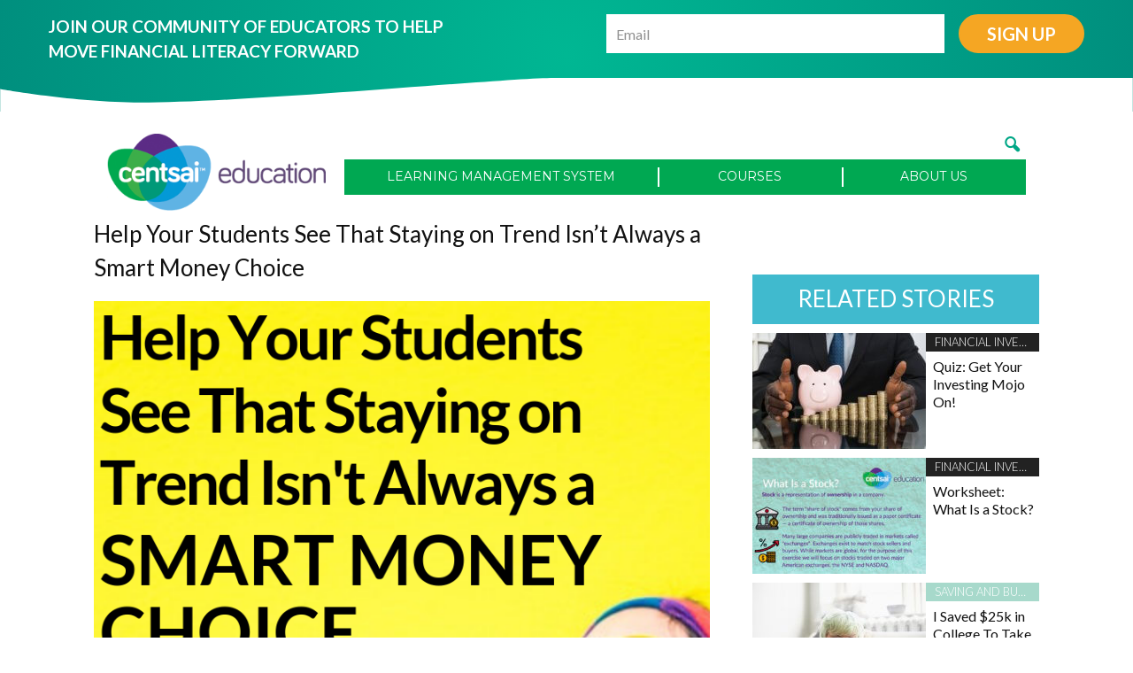

--- FILE ---
content_type: text/html; charset=UTF-8
request_url: https://centsaieducation.com/spending/there-are-cooler-ways-to-stand-out-than-upgrading-your-iphone/attachment/help-your-students-see-that-staying-on-trend-isnt-always-a-smart-money-choice/
body_size: 23260
content:
<!doctype html >
<!--[if IE 8]>    <html class="ie8" lang="en"> <![endif]-->
<!--[if IE 9]>    <html class="ie9" lang="en"> <![endif]-->
<!--[if gt IE 8]><!--> <html lang="en-US" prefix="og: http://ogp.me/ns#"> <!--<![endif]-->
<head>
<!-- Google Tag Manager -->
	<script>(function(w,d,s,l,i){w[l]=w[l]||[];w[l].push({'gtm.start':
	new Date().getTime(),event:'gtm.js'});var f=d.getElementsByTagName(s)[0],
	j=d.createElement(s),dl=l!='dataLayer'?'&l='+l:'';j.async=true;j.src=
	'https://www.googletagmanager.com/gtm.js?id='+i+dl;f.parentNode.insertBefore(j,f);
	})(window,document,'script','dataLayer','GTM-TH9L4TT');</script>
	<!-- End Google Tag Manager -->
    <title>Help Your Students See That Staying on Trend Isn&#039;t Always a Smart Money Choice - Centsai Education</title>
    <meta charset="UTF-8" />
    <meta name="viewport" content="width=device-width, initial-scale=1.0">
	<meta charset="UTF-8">
<script type="text/javascript">
/* <![CDATA[ */
 var gform;gform||(document.addEventListener("gform_main_scripts_loaded",function(){gform.scriptsLoaded=!0}),window.addEventListener("DOMContentLoaded",function(){gform.domLoaded=!0}),gform={domLoaded:!1,scriptsLoaded:!1,initializeOnLoaded:function(o){gform.domLoaded&&gform.scriptsLoaded?o():!gform.domLoaded&&gform.scriptsLoaded?window.addEventListener("DOMContentLoaded",o):document.addEventListener("gform_main_scripts_loaded",o)},hooks:{action:{},filter:{}},addAction:function(o,n,r,t){gform.addHook("action",o,n,r,t)},addFilter:function(o,n,r,t){gform.addHook("filter",o,n,r,t)},doAction:function(o){gform.doHook("action",o,arguments)},applyFilters:function(o){return gform.doHook("filter",o,arguments)},removeAction:function(o,n){gform.removeHook("action",o,n)},removeFilter:function(o,n,r){gform.removeHook("filter",o,n,r)},addHook:function(o,n,r,t,i){null==gform.hooks[o][n]&&(gform.hooks[o][n]=[]);var e=gform.hooks[o][n];null==i&&(i=n+"_"+e.length),gform.hooks[o][n].push({tag:i,callable:r,priority:t=null==t?10:t})},doHook:function(n,o,r){var t;if(r=Array.prototype.slice.call(r,1),null!=gform.hooks[n][o]&&((o=gform.hooks[n][o]).sort(function(o,n){return o.priority-n.priority}),o.forEach(function(o){"function"!=typeof(t=o.callable)&&(t=window[t]),"action"==n?t.apply(null,r):r[0]=t.apply(null,r)})),"filter"==n)return r[0]},removeHook:function(o,n,t,i){var r;null!=gform.hooks[o][n]&&(r=(r=gform.hooks[o][n]).filter(function(o,n,r){return!!(null!=i&&i!=o.tag||null!=t&&t!=o.priority)}),gform.hooks[o][n]=r)}}); 
/* ]]> */
</script>

	<meta property="op:markup_version" content="v1.0">
    <link rel="pingback" href="https://centsaieducation.com/xmlrpc.php" />
    <link href="https://fonts.googleapis.com/css?family=Muli:400,600,600i" rel="stylesheet">
    <link href="https://fonts.googleapis.com/css?family=Rubik" rel="stylesheet">
	<meta name="google-site-verification" content="_XhoQl_JnZc_I8LusbWOXh_x2NmMA-VWbasfa_1nN5Y" />
	<link href="https://plus.google.com/110861602064932737753" rel="publisher" />
	<meta name="msvalidate.01" content="4E846A31F27EFC0EAA2A7DF3467FCFBD" />
	<meta name="p:domain_verify" content="f9b0eb9548368a7788e97c29b37bf9ea" />
    <meta name="p:domain_verify" content="cff1d604a23cd327d2d2a074f9232fc3" />
	<script>
	  !function(g,s,q,r,d){r=g[r]=g[r]||function(){(r.q=r.q||[]).push(
	  arguments)};d=s.createElement(q);q=s.getElementsByTagName(q)[0];
	  d.src='//d1l6p2sc9645hc.cloudfront.net/tracker.js';q.parentNode.
	  insertBefore(d,q)}(window,document,'script','_gs');
	  _gs('GSN-192468-I');
	</script>
	<script type="text/javascript">
		var ajaxurl = "https://centsaieducation.com/wp-admin/admin-ajax.php";
	</script>
		<!-- Facebook Pixel Code -->
<script>
!function(f,b,e,v,n,t,s)
{if(f.fbq)return;n=f.fbq=function(){n.callMethod?
n.callMethod.apply(n,arguments):n.queue.push(arguments)};
if(!f._fbq)f._fbq=n;n.push=n;n.loaded=!0;n.version='2.0';
n.queue=[];t=b.createElement(e);t.async=!0;
t.src=v;s=b.getElementsByTagName(e)[0];
s.parentNode.insertBefore(t,s)}(window,document,'script',
'https://connect.facebook.net/en_US/fbevents.js');
 fbq('init', '10687430355308'); 
fbq('track', 'PageView');
</script>
<noscript>
 <img height="1" width="1" 
src="https://www.facebook.com/tr?id=10687430355308&ev=PageView
&noscript=1"/>
</noscript>
<!-- End Facebook Pixel Code -->
<script id="mcjs">!function(c,h,i,m,p){m=c.createElement(h),p=c.getElementsByTagName(h)[0],m.async=1,m.src=i,p.parentNode.insertBefore(m,p)}(document,"script","https://chimpstatic.com/mcjs-connected/js/users/418206c58a43416e98a780a02/d180956745d20e2ca73dd81d3.js");</script>
    <meta name='robots' content='max-image-preview:large' />
	<style>img:is([sizes="auto" i], [sizes^="auto," i]) { contain-intrinsic-size: 3000px 1500px }</style>
	
<!-- Social Warfare v4.5.4 https://warfareplugins.com - BEGINNING OF OUTPUT -->
<meta property="og:title" content="Help Your Students See That Staying on Trend Isn't Always a Smart Money Choice">
<meta property='og:image' name='image' content='https://centsaieducation.com/wp-content/uploads/2016/07/Help-Your-Students-See-That-Staying-on-Trend-Isnt-Always-a-Smart-Money-Choice.png'>
<meta property="fb:app_id" content="529576650555031">
<meta property="og:type" content="article">
<meta property="og:url" content="https://centsaieducation.com/spending/there-are-cooler-ways-to-stand-out-than-upgrading-your-iphone/attachment/help-your-students-see-that-staying-on-trend-isnt-always-a-smart-money-choice/">
<meta property="og:site_name" content="Centsai Education">
<meta property="article:published_time" content="2019-08-02T04:49:18-04:00">
<meta property="article:modified_time" content="2019-08-02T04:49:42-04:00">
<meta property="og:updated_time" content="2019-08-02T04:49:42-04:00">
<meta name="twitter:title" content="Help Your Students See That Staying on Trend Isn't Always a Smart Money Choice">
<meta name="twitter:image" content="https://centsaieducation.com/wp-content/uploads/2016/07/Help-Your-Students-See-That-Staying-on-Trend-Isnt-Always-a-Smart-Money-Choice.png">
<meta name="twitter:card" content="summary_large_image">
<style>
	@font-face {
		font-family: "sw-icon-font";
		src:url("https://centsaieducation.com/wp-content/plugins/social-warfare/assets/fonts/sw-icon-font.eot?ver=4.5.4");
		src:url("https://centsaieducation.com/wp-content/plugins/social-warfare/assets/fonts/sw-icon-font.eot?ver=4.5.4#iefix") format("embedded-opentype"),
		url("https://centsaieducation.com/wp-content/plugins/social-warfare/assets/fonts/sw-icon-font.woff?ver=4.5.4") format("woff"),
		url("https://centsaieducation.com/wp-content/plugins/social-warfare/assets/fonts/sw-icon-font.ttf?ver=4.5.4") format("truetype"),
		url("https://centsaieducation.com/wp-content/plugins/social-warfare/assets/fonts/sw-icon-font.svg?ver=4.5.4#1445203416") format("svg");
		font-weight: normal;
		font-style: normal;
		font-display:block;
	}
</style>
<!-- Social Warfare v4.5.4 https://warfareplugins.com - END OF OUTPUT -->

<meta name="author" content="Marie Joy">
<link rel="icon" type="image/png" href="http://centsaieducation.com/wp-content/uploads/2018/10/fav.ico"><link rel="apple-touch-icon-precomposed" sizes="76x76" href="http://centsaieducation.com/wp-content/uploads/2018/10/centsai-76.png"/><link rel="apple-touch-icon-precomposed" sizes="120x120" href="http://centsaieducation.com/wp-content/uploads/2018/10/centsai-120.png"/><link rel="apple-touch-icon-precomposed" sizes="152x152" href="http://centsaieducation.com/wp-content/uploads/2018/10/centsai-152.png"/><link rel="apple-touch-icon-precomposed" sizes="114x114" href="http://centsaieducation.com/wp-content/uploads/2018/10/centsai-114.png"/><link rel="apple-touch-icon-precomposed" sizes="144x144" href="http://centsaieducation.com/wp-content/uploads/2018/10/centsai-144.png"/>
<!-- This site is optimized with the Yoast SEO Premium plugin v7.4.2 - https://yoast.com/wordpress/plugins/seo/ -->
<meta name="robots" content="noindex,follow"/>
<meta name="twitter:card" content="summary_large_image" />
<meta name="twitter:title" content="Help Your Students See That Staying on Trend Isn&#039;t Always a Smart Money Choice - Centsai Education" />
<meta name="twitter:image" content="https://centsaieducation.com/wp-content/uploads/2016/07/Help-Your-Students-See-That-Staying-on-Trend-Isnt-Always-a-Smart-Money-Choice.png" />
<script type='application/ld+json'>{"@context":"https:\/\/schema.org","@type":"Organization","url":"https:\/\/centsaieducation.com\/","sameAs":[],"@id":"https:\/\/centsaieducation.com\/#organization","name":"CentSai Education","logo":"http:\/\/centsaieducation.com\/wp-content\/uploads\/2018\/10\/centsai-152.png"}</script>
<!-- / Yoast SEO Premium plugin. -->

<link rel='dns-prefetch' href='//fonts.googleapis.com' />
<link rel="alternate" type="application/rss+xml" title="Centsai Education &raquo; Feed" href="https://centsaieducation.com/feed/" />
<link rel="alternate" type="application/rss+xml" title="Centsai Education &raquo; Comments Feed" href="https://centsaieducation.com/comments/feed/" />
<link rel="alternate" type="application/rss+xml" title="Centsai Education &raquo; Help Your Students See That Staying on Trend Isn&#8217;t Always a Smart Money Choice Comments Feed" href="https://centsaieducation.com/spending/there-are-cooler-ways-to-stand-out-than-upgrading-your-iphone/attachment/help-your-students-see-that-staying-on-trend-isnt-always-a-smart-money-choice/feed/" />
<script type="text/javascript">
/* <![CDATA[ */
window._wpemojiSettings = {"baseUrl":"https:\/\/s.w.org\/images\/core\/emoji\/15.0.3\/72x72\/","ext":".png","svgUrl":"https:\/\/s.w.org\/images\/core\/emoji\/15.0.3\/svg\/","svgExt":".svg","source":{"concatemoji":"https:\/\/centsaieducation.com\/wp-includes\/js\/wp-emoji-release.min.js"}};
/*! This file is auto-generated */
!function(i,n){var o,s,e;function c(e){try{var t={supportTests:e,timestamp:(new Date).valueOf()};sessionStorage.setItem(o,JSON.stringify(t))}catch(e){}}function p(e,t,n){e.clearRect(0,0,e.canvas.width,e.canvas.height),e.fillText(t,0,0);var t=new Uint32Array(e.getImageData(0,0,e.canvas.width,e.canvas.height).data),r=(e.clearRect(0,0,e.canvas.width,e.canvas.height),e.fillText(n,0,0),new Uint32Array(e.getImageData(0,0,e.canvas.width,e.canvas.height).data));return t.every(function(e,t){return e===r[t]})}function u(e,t,n){switch(t){case"flag":return n(e,"\ud83c\udff3\ufe0f\u200d\u26a7\ufe0f","\ud83c\udff3\ufe0f\u200b\u26a7\ufe0f")?!1:!n(e,"\ud83c\uddfa\ud83c\uddf3","\ud83c\uddfa\u200b\ud83c\uddf3")&&!n(e,"\ud83c\udff4\udb40\udc67\udb40\udc62\udb40\udc65\udb40\udc6e\udb40\udc67\udb40\udc7f","\ud83c\udff4\u200b\udb40\udc67\u200b\udb40\udc62\u200b\udb40\udc65\u200b\udb40\udc6e\u200b\udb40\udc67\u200b\udb40\udc7f");case"emoji":return!n(e,"\ud83d\udc26\u200d\u2b1b","\ud83d\udc26\u200b\u2b1b")}return!1}function f(e,t,n){var r="undefined"!=typeof WorkerGlobalScope&&self instanceof WorkerGlobalScope?new OffscreenCanvas(300,150):i.createElement("canvas"),a=r.getContext("2d",{willReadFrequently:!0}),o=(a.textBaseline="top",a.font="600 32px Arial",{});return e.forEach(function(e){o[e]=t(a,e,n)}),o}function t(e){var t=i.createElement("script");t.src=e,t.defer=!0,i.head.appendChild(t)}"undefined"!=typeof Promise&&(o="wpEmojiSettingsSupports",s=["flag","emoji"],n.supports={everything:!0,everythingExceptFlag:!0},e=new Promise(function(e){i.addEventListener("DOMContentLoaded",e,{once:!0})}),new Promise(function(t){var n=function(){try{var e=JSON.parse(sessionStorage.getItem(o));if("object"==typeof e&&"number"==typeof e.timestamp&&(new Date).valueOf()<e.timestamp+604800&&"object"==typeof e.supportTests)return e.supportTests}catch(e){}return null}();if(!n){if("undefined"!=typeof Worker&&"undefined"!=typeof OffscreenCanvas&&"undefined"!=typeof URL&&URL.createObjectURL&&"undefined"!=typeof Blob)try{var e="postMessage("+f.toString()+"("+[JSON.stringify(s),u.toString(),p.toString()].join(",")+"));",r=new Blob([e],{type:"text/javascript"}),a=new Worker(URL.createObjectURL(r),{name:"wpTestEmojiSupports"});return void(a.onmessage=function(e){c(n=e.data),a.terminate(),t(n)})}catch(e){}c(n=f(s,u,p))}t(n)}).then(function(e){for(var t in e)n.supports[t]=e[t],n.supports.everything=n.supports.everything&&n.supports[t],"flag"!==t&&(n.supports.everythingExceptFlag=n.supports.everythingExceptFlag&&n.supports[t]);n.supports.everythingExceptFlag=n.supports.everythingExceptFlag&&!n.supports.flag,n.DOMReady=!1,n.readyCallback=function(){n.DOMReady=!0}}).then(function(){return e}).then(function(){var e;n.supports.everything||(n.readyCallback(),(e=n.source||{}).concatemoji?t(e.concatemoji):e.wpemoji&&e.twemoji&&(t(e.twemoji),t(e.wpemoji)))}))}((window,document),window._wpemojiSettings);
/* ]]> */
</script>
<link rel='stylesheet' id='social-warfare-block-css-css' href='https://centsaieducation.com/wp-content/plugins/social-warfare/assets/js/post-editor/dist/blocks.style.build.css' type='text/css' media='all' />
<style id='wp-emoji-styles-inline-css' type='text/css'>

	img.wp-smiley, img.emoji {
		display: inline !important;
		border: none !important;
		box-shadow: none !important;
		height: 1em !important;
		width: 1em !important;
		margin: 0 0.07em !important;
		vertical-align: -0.1em !important;
		background: none !important;
		padding: 0 !important;
	}
</style>
<link rel='stylesheet' id='wp-block-library-css' href='https://centsaieducation.com/wp-includes/css/dist/block-library/style.min.css' type='text/css' media='all' />
<style id='classic-theme-styles-inline-css' type='text/css'>
/*! This file is auto-generated */
.wp-block-button__link{color:#fff;background-color:#32373c;border-radius:9999px;box-shadow:none;text-decoration:none;padding:calc(.667em + 2px) calc(1.333em + 2px);font-size:1.125em}.wp-block-file__button{background:#32373c;color:#fff;text-decoration:none}
</style>
<style id='global-styles-inline-css' type='text/css'>
:root{--wp--preset--aspect-ratio--square: 1;--wp--preset--aspect-ratio--4-3: 4/3;--wp--preset--aspect-ratio--3-4: 3/4;--wp--preset--aspect-ratio--3-2: 3/2;--wp--preset--aspect-ratio--2-3: 2/3;--wp--preset--aspect-ratio--16-9: 16/9;--wp--preset--aspect-ratio--9-16: 9/16;--wp--preset--color--black: #000000;--wp--preset--color--cyan-bluish-gray: #abb8c3;--wp--preset--color--white: #ffffff;--wp--preset--color--pale-pink: #f78da7;--wp--preset--color--vivid-red: #cf2e2e;--wp--preset--color--luminous-vivid-orange: #ff6900;--wp--preset--color--luminous-vivid-amber: #fcb900;--wp--preset--color--light-green-cyan: #7bdcb5;--wp--preset--color--vivid-green-cyan: #00d084;--wp--preset--color--pale-cyan-blue: #8ed1fc;--wp--preset--color--vivid-cyan-blue: #0693e3;--wp--preset--color--vivid-purple: #9b51e0;--wp--preset--gradient--vivid-cyan-blue-to-vivid-purple: linear-gradient(135deg,rgba(6,147,227,1) 0%,rgb(155,81,224) 100%);--wp--preset--gradient--light-green-cyan-to-vivid-green-cyan: linear-gradient(135deg,rgb(122,220,180) 0%,rgb(0,208,130) 100%);--wp--preset--gradient--luminous-vivid-amber-to-luminous-vivid-orange: linear-gradient(135deg,rgba(252,185,0,1) 0%,rgba(255,105,0,1) 100%);--wp--preset--gradient--luminous-vivid-orange-to-vivid-red: linear-gradient(135deg,rgba(255,105,0,1) 0%,rgb(207,46,46) 100%);--wp--preset--gradient--very-light-gray-to-cyan-bluish-gray: linear-gradient(135deg,rgb(238,238,238) 0%,rgb(169,184,195) 100%);--wp--preset--gradient--cool-to-warm-spectrum: linear-gradient(135deg,rgb(74,234,220) 0%,rgb(151,120,209) 20%,rgb(207,42,186) 40%,rgb(238,44,130) 60%,rgb(251,105,98) 80%,rgb(254,248,76) 100%);--wp--preset--gradient--blush-light-purple: linear-gradient(135deg,rgb(255,206,236) 0%,rgb(152,150,240) 100%);--wp--preset--gradient--blush-bordeaux: linear-gradient(135deg,rgb(254,205,165) 0%,rgb(254,45,45) 50%,rgb(107,0,62) 100%);--wp--preset--gradient--luminous-dusk: linear-gradient(135deg,rgb(255,203,112) 0%,rgb(199,81,192) 50%,rgb(65,88,208) 100%);--wp--preset--gradient--pale-ocean: linear-gradient(135deg,rgb(255,245,203) 0%,rgb(182,227,212) 50%,rgb(51,167,181) 100%);--wp--preset--gradient--electric-grass: linear-gradient(135deg,rgb(202,248,128) 0%,rgb(113,206,126) 100%);--wp--preset--gradient--midnight: linear-gradient(135deg,rgb(2,3,129) 0%,rgb(40,116,252) 100%);--wp--preset--font-size--small: 13px;--wp--preset--font-size--medium: 20px;--wp--preset--font-size--large: 36px;--wp--preset--font-size--x-large: 42px;--wp--preset--spacing--20: 0.44rem;--wp--preset--spacing--30: 0.67rem;--wp--preset--spacing--40: 1rem;--wp--preset--spacing--50: 1.5rem;--wp--preset--spacing--60: 2.25rem;--wp--preset--spacing--70: 3.38rem;--wp--preset--spacing--80: 5.06rem;--wp--preset--shadow--natural: 6px 6px 9px rgba(0, 0, 0, 0.2);--wp--preset--shadow--deep: 12px 12px 50px rgba(0, 0, 0, 0.4);--wp--preset--shadow--sharp: 6px 6px 0px rgba(0, 0, 0, 0.2);--wp--preset--shadow--outlined: 6px 6px 0px -3px rgba(255, 255, 255, 1), 6px 6px rgba(0, 0, 0, 1);--wp--preset--shadow--crisp: 6px 6px 0px rgba(0, 0, 0, 1);}:where(.is-layout-flex){gap: 0.5em;}:where(.is-layout-grid){gap: 0.5em;}body .is-layout-flex{display: flex;}.is-layout-flex{flex-wrap: wrap;align-items: center;}.is-layout-flex > :is(*, div){margin: 0;}body .is-layout-grid{display: grid;}.is-layout-grid > :is(*, div){margin: 0;}:where(.wp-block-columns.is-layout-flex){gap: 2em;}:where(.wp-block-columns.is-layout-grid){gap: 2em;}:where(.wp-block-post-template.is-layout-flex){gap: 1.25em;}:where(.wp-block-post-template.is-layout-grid){gap: 1.25em;}.has-black-color{color: var(--wp--preset--color--black) !important;}.has-cyan-bluish-gray-color{color: var(--wp--preset--color--cyan-bluish-gray) !important;}.has-white-color{color: var(--wp--preset--color--white) !important;}.has-pale-pink-color{color: var(--wp--preset--color--pale-pink) !important;}.has-vivid-red-color{color: var(--wp--preset--color--vivid-red) !important;}.has-luminous-vivid-orange-color{color: var(--wp--preset--color--luminous-vivid-orange) !important;}.has-luminous-vivid-amber-color{color: var(--wp--preset--color--luminous-vivid-amber) !important;}.has-light-green-cyan-color{color: var(--wp--preset--color--light-green-cyan) !important;}.has-vivid-green-cyan-color{color: var(--wp--preset--color--vivid-green-cyan) !important;}.has-pale-cyan-blue-color{color: var(--wp--preset--color--pale-cyan-blue) !important;}.has-vivid-cyan-blue-color{color: var(--wp--preset--color--vivid-cyan-blue) !important;}.has-vivid-purple-color{color: var(--wp--preset--color--vivid-purple) !important;}.has-black-background-color{background-color: var(--wp--preset--color--black) !important;}.has-cyan-bluish-gray-background-color{background-color: var(--wp--preset--color--cyan-bluish-gray) !important;}.has-white-background-color{background-color: var(--wp--preset--color--white) !important;}.has-pale-pink-background-color{background-color: var(--wp--preset--color--pale-pink) !important;}.has-vivid-red-background-color{background-color: var(--wp--preset--color--vivid-red) !important;}.has-luminous-vivid-orange-background-color{background-color: var(--wp--preset--color--luminous-vivid-orange) !important;}.has-luminous-vivid-amber-background-color{background-color: var(--wp--preset--color--luminous-vivid-amber) !important;}.has-light-green-cyan-background-color{background-color: var(--wp--preset--color--light-green-cyan) !important;}.has-vivid-green-cyan-background-color{background-color: var(--wp--preset--color--vivid-green-cyan) !important;}.has-pale-cyan-blue-background-color{background-color: var(--wp--preset--color--pale-cyan-blue) !important;}.has-vivid-cyan-blue-background-color{background-color: var(--wp--preset--color--vivid-cyan-blue) !important;}.has-vivid-purple-background-color{background-color: var(--wp--preset--color--vivid-purple) !important;}.has-black-border-color{border-color: var(--wp--preset--color--black) !important;}.has-cyan-bluish-gray-border-color{border-color: var(--wp--preset--color--cyan-bluish-gray) !important;}.has-white-border-color{border-color: var(--wp--preset--color--white) !important;}.has-pale-pink-border-color{border-color: var(--wp--preset--color--pale-pink) !important;}.has-vivid-red-border-color{border-color: var(--wp--preset--color--vivid-red) !important;}.has-luminous-vivid-orange-border-color{border-color: var(--wp--preset--color--luminous-vivid-orange) !important;}.has-luminous-vivid-amber-border-color{border-color: var(--wp--preset--color--luminous-vivid-amber) !important;}.has-light-green-cyan-border-color{border-color: var(--wp--preset--color--light-green-cyan) !important;}.has-vivid-green-cyan-border-color{border-color: var(--wp--preset--color--vivid-green-cyan) !important;}.has-pale-cyan-blue-border-color{border-color: var(--wp--preset--color--pale-cyan-blue) !important;}.has-vivid-cyan-blue-border-color{border-color: var(--wp--preset--color--vivid-cyan-blue) !important;}.has-vivid-purple-border-color{border-color: var(--wp--preset--color--vivid-purple) !important;}.has-vivid-cyan-blue-to-vivid-purple-gradient-background{background: var(--wp--preset--gradient--vivid-cyan-blue-to-vivid-purple) !important;}.has-light-green-cyan-to-vivid-green-cyan-gradient-background{background: var(--wp--preset--gradient--light-green-cyan-to-vivid-green-cyan) !important;}.has-luminous-vivid-amber-to-luminous-vivid-orange-gradient-background{background: var(--wp--preset--gradient--luminous-vivid-amber-to-luminous-vivid-orange) !important;}.has-luminous-vivid-orange-to-vivid-red-gradient-background{background: var(--wp--preset--gradient--luminous-vivid-orange-to-vivid-red) !important;}.has-very-light-gray-to-cyan-bluish-gray-gradient-background{background: var(--wp--preset--gradient--very-light-gray-to-cyan-bluish-gray) !important;}.has-cool-to-warm-spectrum-gradient-background{background: var(--wp--preset--gradient--cool-to-warm-spectrum) !important;}.has-blush-light-purple-gradient-background{background: var(--wp--preset--gradient--blush-light-purple) !important;}.has-blush-bordeaux-gradient-background{background: var(--wp--preset--gradient--blush-bordeaux) !important;}.has-luminous-dusk-gradient-background{background: var(--wp--preset--gradient--luminous-dusk) !important;}.has-pale-ocean-gradient-background{background: var(--wp--preset--gradient--pale-ocean) !important;}.has-electric-grass-gradient-background{background: var(--wp--preset--gradient--electric-grass) !important;}.has-midnight-gradient-background{background: var(--wp--preset--gradient--midnight) !important;}.has-small-font-size{font-size: var(--wp--preset--font-size--small) !important;}.has-medium-font-size{font-size: var(--wp--preset--font-size--medium) !important;}.has-large-font-size{font-size: var(--wp--preset--font-size--large) !important;}.has-x-large-font-size{font-size: var(--wp--preset--font-size--x-large) !important;}
:where(.wp-block-post-template.is-layout-flex){gap: 1.25em;}:where(.wp-block-post-template.is-layout-grid){gap: 1.25em;}
:where(.wp-block-columns.is-layout-flex){gap: 2em;}:where(.wp-block-columns.is-layout-grid){gap: 2em;}
:root :where(.wp-block-pullquote){font-size: 1.5em;line-height: 1.6;}
</style>
<link rel='stylesheet' id='tm_clicktotweet-css' href='https://centsaieducation.com/wp-content/plugins/click-to-tweet-by-todaymade/assets/css/styles.css' type='text/css' media='all' />
<link rel='stylesheet' id='pp-bootstrap-css' href='https://centsaieducation.com/wp-content/plugins/profilepress/assets/css/flat-ui/bs/css/bs.css' type='text/css' media='all' />
<link rel='stylesheet' id='pp-flat-ui-css' href='https://centsaieducation.com/wp-content/plugins/profilepress/assets/css/flat-ui/css/flat-ui.css' type='text/css' media='all' />
<link rel='stylesheet' id='pp-social-button-css' href='https://centsaieducation.com/wp-content/plugins/profilepress/assets/css/zocial/zocial.css' type='text/css' media='all' />
<link rel='stylesheet' id='ppcore-css' href='https://centsaieducation.com/wp-content/plugins/profilepress/assets/css/ppcore.min.css' type='text/css' media='all' />
<link rel='stylesheet' id='font-awesome-css' href='https://centsaieducation.com/wp-content/plugins/js_composer/assets/lib/bower/font-awesome/css/font-awesome.min.css' type='text/css' media='all' />
<link rel='stylesheet' id='pp-chosen-css' href='https://centsaieducation.com/wp-content/plugins/profilepress/assets/chosen/chosen.min.css' type='text/css' media='all' />
<link rel='stylesheet' id='td-plugin-framework-css' href='https://centsaieducation.com/wp-content/plugins/td-api-plugin/css/style.css' type='text/css' media='all' />
<link rel='stylesheet' id='social_warfare-css' href='https://centsaieducation.com/wp-content/plugins/social-warfare/assets/css/style.min.css' type='text/css' media='all' />
<link rel='stylesheet' id='google-fonts-style-css' href='https://fonts.googleapis.com/css?family=Montserrat%3A400%2C700' type='text/css' media='all' />
<link rel='stylesheet' id='js_composer_front-css' href='https://centsaieducation.com/wp-content/plugins/js_composer/assets/css/js_composer.min.css' type='text/css' media='all' />
<link rel='stylesheet' id='td-theme-css' href='https://centsaieducation.com/wp-content/themes/Newspaper/style.css' type='text/css' media='all' />
<link rel='stylesheet' id='wp-click-info-style-css' href='https://centsaieducation.com/wp-content/plugins/wp-click-info/wp-click-info.css' type='text/css' media='all' />
<script type="text/javascript" src="https://centsaieducation.com/wp-includes/js/jquery/jquery.min.js" id="jquery-core-js"></script>
<script type="text/javascript" src="https://centsaieducation.com/wp-includes/js/jquery/jquery-migrate.min.js" id="jquery-migrate-js"></script>
<script type="text/javascript" id="zxcvbn-async-js-extra">
/* <![CDATA[ */
var _zxcvbnSettings = {"src":"https:\/\/centsaieducation.com\/wp-includes\/js\/zxcvbn.min.js"};
/* ]]> */
</script>
<script type="text/javascript" src="https://centsaieducation.com/wp-includes/js/zxcvbn-async.min.js" id="zxcvbn-async-js"></script>
<script type="text/javascript" src="https://centsaieducation.com/wp-content/plugins/profilepress/assets/js/bootstrap-filestyle.js" id="pp-bootstrap-filestyle-js"></script>
<script type="text/javascript" src="https://centsaieducation.com/wp-content/plugins/profilepress/assets/js/jcarousel.js" id="pp-jcarousel-js"></script>
<script type="text/javascript" src="https://centsaieducation.com/wp-content/plugins/profilepress/assets/js/sweetalert2.min.js" id="pp-sweetalert2-js"></script>
<script type="text/javascript" src="https://centsaieducation.com/wp-content/plugins/profilepress/assets/chosen/chosen.jquery.min.js" id="pp-chosen-js"></script>
<script type="text/javascript" src="https://centsaieducation.com/wp-content/plugins/wp-click-info/wp-click-info.js.php" id="wp-click-info-js"></script>
<link rel="https://api.w.org/" href="https://centsaieducation.com/wp-json/" /><link rel="alternate" title="JSON" type="application/json" href="https://centsaieducation.com/wp-json/wp/v2/media/40133" /><link rel="EditURI" type="application/rsd+xml" title="RSD" href="https://centsaieducation.com/xmlrpc.php?rsd" />
<link rel='shortlink' href='https://centsaieducation.com/?p=40133' />
<link rel="alternate" title="oEmbed (JSON)" type="application/json+oembed" href="https://centsaieducation.com/wp-json/oembed/1.0/embed?url=https%3A%2F%2Fcentsaieducation.com%2Fspending%2Fthere-are-cooler-ways-to-stand-out-than-upgrading-your-iphone%2Fattachment%2Fhelp-your-students-see-that-staying-on-trend-isnt-always-a-smart-money-choice%2F" />
<link rel="alternate" title="oEmbed (XML)" type="text/xml+oembed" href="https://centsaieducation.com/wp-json/oembed/1.0/embed?url=https%3A%2F%2Fcentsaieducation.com%2Fspending%2Fthere-are-cooler-ways-to-stand-out-than-upgrading-your-iphone%2Fattachment%2Fhelp-your-students-see-that-staying-on-trend-isnt-always-a-smart-money-choice%2F&#038;format=xml" />
			<meta property="fb:pages" content="1068743036553088" />
			<!--[if lt IE 9]><script src="https://html5shim.googlecode.com/svn/trunk/html5.js"></script><![endif]-->
    <meta name="generator" content="Powered by Visual Composer - drag and drop page builder for WordPress."/>
<!--[if lte IE 9]><link rel="stylesheet" type="text/css" href="https://centsaieducation.com/wp-content/plugins/js_composer/assets/css/vc_lte_ie9.min.css" media="screen"><![endif]--><!--[if IE  8]><link rel="stylesheet" type="text/css" href="https://centsaieducation.com/wp-content/plugins/js_composer/assets/css/vc-ie8.min.css" media="screen"><![endif]-->
<!-- JS generated by theme -->

<script>
    
    

	    var tdBlocksArray = []; //here we store all the items for the current page

	    //td_block class - each ajax block uses a object of this class for requests
	    function tdBlock() {
		    this.id = '';
		    this.block_type = 1; //block type id (1-234 etc)
		    this.atts = '';
		    this.td_column_number = '';
		    this.td_current_page = 1; //
		    this.post_count = 0; //from wp
		    this.found_posts = 0; //from wp
		    this.max_num_pages = 0; //from wp
		    this.td_filter_value = ''; //current live filter value
		    this.is_ajax_running = false;
		    this.td_user_action = ''; // load more or infinite loader (used by the animation)
		    this.header_color = '';
		    this.ajax_pagination_infinite_stop = ''; //show load more at page x
	    }


        // td_js_generator - mini detector
        (function(){
            var htmlTag = document.getElementsByTagName("html")[0];

            if ( navigator.userAgent.indexOf("MSIE 10.0") > -1 ) {
                htmlTag.className += ' ie10';
            }

            if ( !!navigator.userAgent.match(/Trident.*rv\:11\./) ) {
                htmlTag.className += ' ie11';
            }

            if ( /(iPad|iPhone|iPod)/g.test(navigator.userAgent) ) {
                htmlTag.className += ' td-md-is-ios';
            }

            var user_agent = navigator.userAgent.toLowerCase();
            if ( user_agent.indexOf("android") > -1 ) {
                htmlTag.className += ' td-md-is-android';
            }

            if ( -1 !== navigator.userAgent.indexOf('Mac OS X')  ) {
                htmlTag.className += ' td-md-is-os-x';
            }

            if ( /chrom(e|ium)/.test(navigator.userAgent.toLowerCase()) ) {
               htmlTag.className += ' td-md-is-chrome';
            }

            if ( -1 !== navigator.userAgent.indexOf('Firefox') ) {
                htmlTag.className += ' td-md-is-firefox';
            }

            if ( -1 !== navigator.userAgent.indexOf('Safari') && -1 === navigator.userAgent.indexOf('Chrome') ) {
                htmlTag.className += ' td-md-is-safari';
            }

            if( -1 !== navigator.userAgent.indexOf('IEMobile') ){
                htmlTag.className += ' td-md-is-iemobile';
            }

        })();




        var tdLocalCache = {};

        ( function () {
            "use strict";

            tdLocalCache = {
                data: {},
                remove: function (resource_id) {
                    delete tdLocalCache.data[resource_id];
                },
                exist: function (resource_id) {
                    return tdLocalCache.data.hasOwnProperty(resource_id) && tdLocalCache.data[resource_id] !== null;
                },
                get: function (resource_id) {
                    return tdLocalCache.data[resource_id];
                },
                set: function (resource_id, cachedData) {
                    tdLocalCache.remove(resource_id);
                    tdLocalCache.data[resource_id] = cachedData;
                }
            };
        })();

    
    
var td_viewport_interval_list=[{"limitBottom":767,"sidebarWidth":228},{"limitBottom":1018,"sidebarWidth":300},{"limitBottom":1140,"sidebarWidth":324}];
var td_ajax_url="https:\/\/centsaieducation.com\/wp-admin\/admin-ajax.php?td_theme_name=Newspaper&v=7.5";
var td_get_template_directory_uri="https:\/\/centsaieducation.com\/wp-content\/themes\/Newspaper";
var tds_snap_menu="";
var tds_logo_on_sticky="";
var tds_header_style="7";
var td_please_wait="Please wait...";
var td_email_user_pass_incorrect="User or password incorrect!";
var td_email_user_incorrect="Email or username incorrect!";
var td_email_incorrect="Email incorrect!";
var tds_more_articles_on_post_enable="";
var tds_more_articles_on_post_time_to_wait="";
var tds_more_articles_on_post_pages_distance_from_top=1000;
var tds_theme_color_site_wide="#ff9740";
var tds_smart_sidebar="";
var tdThemeName="Newspaper";
var td_magnific_popup_translation_tPrev="Previous (Left arrow key)";
var td_magnific_popup_translation_tNext="Next (Right arrow key)";
var td_magnific_popup_translation_tCounter="%curr% of %total%";
var td_magnific_popup_translation_ajax_tError="The content from %url% could not be loaded.";
var td_magnific_popup_translation_image_tError="The image #%curr% could not be loaded.";
var td_ad_background_click_link="";
var td_ad_background_click_target="";
</script>


<!-- Header style compiled by theme -->

<style>
    
.td-header-wrap .black-menu .sf-menu > .current-menu-item > a,
    .td-header-wrap .black-menu .sf-menu > .current-menu-ancestor > a,
    .td-header-wrap .black-menu .sf-menu > .current-category-ancestor > a,
    .td-header-wrap .black-menu .sf-menu > li > a:hover,
    .td-header-wrap .black-menu .sf-menu > .sfHover > a,
    .td-header-style-12 .td-header-menu-wrap-full,
    .sf-menu > .current-menu-item > a:after,
    .sf-menu > .current-menu-ancestor > a:after,
    .sf-menu > .current-category-ancestor > a:after,
    .sf-menu > li:hover > a:after,
    .sf-menu > .sfHover > a:after,
    .sf-menu ul .td-menu-item > a:hover,
    .sf-menu ul .sfHover > a,
    .sf-menu ul .current-menu-ancestor > a,
    .sf-menu ul .current-category-ancestor > a,
    .sf-menu ul .current-menu-item > a,
    .td-header-style-12 .td-affix,
    .header-search-wrap .td-drop-down-search:after,
    .header-search-wrap .td-drop-down-search .btn:hover,
    input[type=submit]:hover,
    .td-read-more a,
    .td-post-category:hover,
    .td-grid-style-1.td-hover-1 .td-big-grid-post:hover .td-post-category,
    .td-grid-style-5.td-hover-1 .td-big-grid-post:hover .td-post-category,
    .td_top_authors .td-active .td-author-post-count,
    .td_top_authors .td-active .td-author-comments-count,
    .td_top_authors .td_mod_wrap:hover .td-author-post-count,
    .td_top_authors .td_mod_wrap:hover .td-author-comments-count,
    .td-404-sub-sub-title a:hover,
    .td-search-form-widget .wpb_button:hover,
    .td-rating-bar-wrap div,
    .td_category_template_3 .td-current-sub-category,
    .dropcap,
    .td_wrapper_video_playlist .td_video_controls_playlist_wrapper,
    .wpb_default,
    .wpb_default:hover,
    .td-left-smart-list:hover,
    .td-right-smart-list:hover,
    .woocommerce-checkout .woocommerce input.button:hover,
    .woocommerce-page .woocommerce a.button:hover,
    .woocommerce-account div.woocommerce .button:hover,
    #bbpress-forums button:hover,
    .bbp_widget_login .button:hover,
    .td-footer-wrapper .td-post-category,
    .td-footer-wrapper .widget_product_search input[type="submit"]:hover,
    .woocommerce .product a.button:hover,
    .woocommerce .product #respond input#submit:hover,
    .woocommerce .checkout input#place_order:hover,
    .woocommerce .woocommerce.widget .button:hover,
    .single-product .product .summary .cart .button:hover,
    .woocommerce-cart .woocommerce table.cart .button:hover,
    .woocommerce-cart .woocommerce .shipping-calculator-form .button:hover,
    .td-next-prev-wrap a:hover,
    .td-load-more-wrap a:hover,
    .td-post-small-box a:hover,
    .page-nav .current,
    .page-nav:first-child > div,
    .td_category_template_8 .td-category-header .td-category a.td-current-sub-category,
    .td_category_template_4 .td-category-siblings .td-category a:hover,
    #bbpress-forums .bbp-pagination .current,
    #bbpress-forums #bbp-single-user-details #bbp-user-navigation li.current a,
    .td-theme-slider:hover .slide-meta-cat a,
    a.vc_btn-black:hover,
    .td-trending-now-wrapper:hover .td-trending-now-title,
    .td-scroll-up,
    .td-smart-list-button:hover,
    .td-weather-information:before,
    .td-weather-week:before,
    .td_block_exchange .td-exchange-header:before,
    .td_block_big_grid_9.td-grid-style-1 .td-post-category,
    .td_block_big_grid_9.td-grid-style-5 .td-post-category,
    .td-grid-style-6.td-hover-1 .td-module-thumb:after {
        background-color: #ff9740;
    }

    .woocommerce .woocommerce-message .button:hover,
    .woocommerce .woocommerce-error .button:hover,
    .woocommerce .woocommerce-info .button:hover {
        background-color: #ff9740 !important;
    }

    .woocommerce .product .onsale,
    .woocommerce.widget .ui-slider .ui-slider-handle {
        background: none #ff9740;
    }

    .woocommerce.widget.widget_layered_nav_filters ul li a {
        background: none repeat scroll 0 0 #ff9740 !important;
    }

    a,
    cite a:hover,
    .td_mega_menu_sub_cats .cur-sub-cat,
    .td-mega-span h3 a:hover,
    .td_mod_mega_menu:hover .entry-title a,
    .header-search-wrap .result-msg a:hover,
    .top-header-menu li a:hover,
    .top-header-menu .current-menu-item > a,
    .top-header-menu .current-menu-ancestor > a,
    .top-header-menu .current-category-ancestor > a,
    .td-social-icon-wrap > a:hover,
    .td-header-sp-top-widget .td-social-icon-wrap a:hover,
    .td-page-content blockquote p,
    .td-post-content blockquote p,
    .mce-content-body blockquote p,
    .comment-content blockquote p,
    .wpb_text_column blockquote p,
    .td_block_text_with_title blockquote p,
    .td_module_wrap:hover .entry-title a,
    .td-subcat-filter .td-subcat-list a:hover,
    .td-subcat-filter .td-subcat-dropdown a:hover,
    .td_quote_on_blocks,
    .dropcap2,
    .dropcap3,
    .td_top_authors .td-active .td-authors-name a,
    .td_top_authors .td_mod_wrap:hover .td-authors-name a,
    .td-post-next-prev-content a:hover,
    .author-box-wrap .td-author-social a:hover,
    .td-author-name a:hover,
    .td-author-url a:hover,
    .td_mod_related_posts:hover h3 > a,
    .td-post-template-11 .td-related-title .td-related-left:hover,
    .td-post-template-11 .td-related-title .td-related-right:hover,
    .td-post-template-11 .td-related-title .td-cur-simple-item,
    .td-post-template-11 .td_block_related_posts .td-next-prev-wrap a:hover,
    .comment-reply-link:hover,
    .logged-in-as a:hover,
    #cancel-comment-reply-link:hover,
    .td-search-query,
    .td-category-header .td-pulldown-category-filter-link:hover,
    .td-category-siblings .td-subcat-dropdown a:hover,
    .td-category-siblings .td-subcat-dropdown a.td-current-sub-category,
    .widget a:hover,
    .widget_calendar tfoot a:hover,
    .woocommerce a.added_to_cart:hover,
    #bbpress-forums li.bbp-header .bbp-reply-content span a:hover,
    #bbpress-forums .bbp-forum-freshness a:hover,
    #bbpress-forums .bbp-topic-freshness a:hover,
    #bbpress-forums .bbp-forums-list li a:hover,
    #bbpress-forums .bbp-forum-title:hover,
    #bbpress-forums .bbp-topic-permalink:hover,
    #bbpress-forums .bbp-topic-started-by a:hover,
    #bbpress-forums .bbp-topic-started-in a:hover,
    #bbpress-forums .bbp-body .super-sticky li.bbp-topic-title .bbp-topic-permalink,
    #bbpress-forums .bbp-body .sticky li.bbp-topic-title .bbp-topic-permalink,
    .widget_display_replies .bbp-author-name,
    .widget_display_topics .bbp-author-name,
    .footer-text-wrap .footer-email-wrap a,
    .td-subfooter-menu li a:hover,
    .footer-social-wrap a:hover,
    a.vc_btn-black:hover,
    .td-smart-list-dropdown-wrap .td-smart-list-button:hover,
    .td_module_17 .td-read-more a:hover,
    .td_module_18 .td-read-more a:hover,
    .td_module_19 .td-post-author-name a:hover,
    .td-instagram-user a {
        color: #ff9740;
    }

    a.vc_btn-black.vc_btn_square_outlined:hover,
    a.vc_btn-black.vc_btn_outlined:hover,
    .td-mega-menu-page .wpb_content_element ul li a:hover {
        color: #ff9740 !important;
    }

    .td-next-prev-wrap a:hover,
    .td-load-more-wrap a:hover,
    .td-post-small-box a:hover,
    .page-nav .current,
    .page-nav:first-child > div,
    .td_category_template_8 .td-category-header .td-category a.td-current-sub-category,
    .td_category_template_4 .td-category-siblings .td-category a:hover,
    #bbpress-forums .bbp-pagination .current,
    .post .td_quote_box,
    .page .td_quote_box,
    a.vc_btn-black:hover {
        border-color: #ff9740;
    }

    .td_wrapper_video_playlist .td_video_currently_playing:after {
        border-color: #ff9740 !important;
    }

    .header-search-wrap .td-drop-down-search:before {
        border-color: transparent transparent #ff9740 transparent;
    }

    .block-title > span,
    .block-title > a,
    .block-title > label,
    .widgettitle,
    .widgettitle:after,
    .td-trending-now-title,
    .td-trending-now-wrapper:hover .td-trending-now-title,
    .wpb_tabs li.ui-tabs-active a,
    .wpb_tabs li:hover a,
    .vc_tta-container .vc_tta-color-grey.vc_tta-tabs-position-top.vc_tta-style-classic .vc_tta-tabs-container .vc_tta-tab.vc_active > a,
    .vc_tta-container .vc_tta-color-grey.vc_tta-tabs-position-top.vc_tta-style-classic .vc_tta-tabs-container .vc_tta-tab:hover > a,
    .td-related-title .td-cur-simple-item,
    .woocommerce .product .products h2,
    .td-subcat-filter .td-subcat-dropdown:hover .td-subcat-more {
    	background-color: #ff9740;
    }

    .woocommerce div.product .woocommerce-tabs ul.tabs li.active {
    	background-color: #ff9740 !important;
    }

    .block-title,
    .td-related-title,
    .wpb_tabs .wpb_tabs_nav,
    .vc_tta-container .vc_tta-color-grey.vc_tta-tabs-position-top.vc_tta-style-classic .vc_tta-tabs-container,
    .woocommerce div.product .woocommerce-tabs ul.tabs:before {
        border-color: #ff9740;
    }
    .td_block_wrap .td-subcat-item .td-cur-simple-item {
	    color: #ff9740;
	}


    
    .td-grid-style-4 .entry-title
    {
        background-color: rgba(255, 151, 64, 0.7);
    }

    
    .block-title > span,
    .block-title > span > a,
    .block-title > a,
    .block-title > label,
    .widgettitle,
    .widgettitle:after,
    .td-trending-now-title,
    .td-trending-now-wrapper:hover .td-trending-now-title,
    .wpb_tabs li.ui-tabs-active a,
    .wpb_tabs li:hover a,
    .vc_tta-container .vc_tta-color-grey.vc_tta-tabs-position-top.vc_tta-style-classic .vc_tta-tabs-container .vc_tta-tab.vc_active > a,
    .vc_tta-container .vc_tta-color-grey.vc_tta-tabs-position-top.vc_tta-style-classic .vc_tta-tabs-container .vc_tta-tab:hover > a,
    .td-related-title .td-cur-simple-item,
    .woocommerce .product .products h2,
    .td-subcat-filter .td-subcat-dropdown:hover .td-subcat-more,
    .td-weather-information:before,
    .td-weather-week:before,
    .td_block_exchange .td-exchange-header:before {
        background-color: #ffffff;
    }

    .woocommerce div.product .woocommerce-tabs ul.tabs li.active {
    	background-color: #ffffff !important;
    }

    .block-title,
    .td-related-title,
    .wpb_tabs .wpb_tabs_nav,
    .vc_tta-container .vc_tta-color-grey.vc_tta-tabs-position-top.vc_tta-style-classic .vc_tta-tabs-container,
    .woocommerce div.product .woocommerce-tabs ul.tabs:before {
        border-color: #ffffff;
    }

    
    .td-header-wrap .td-header-sp-top-widget .td-icon-font {
        color: #00a786;
    }

    
    .td-header-wrap .td-header-menu-wrap-full,
    .sf-menu > .current-menu-ancestor > a,
    .sf-menu > .current-category-ancestor > a,
    .td-header-menu-wrap.td-affix,
    .td-header-style-3 .td-header-main-menu,
    .td-header-style-3 .td-affix .td-header-main-menu,
    .td-header-style-4 .td-header-main-menu,
    .td-header-style-4 .td-affix .td-header-main-menu,
    .td-header-style-8 .td-header-menu-wrap.td-affix,
    .td-header-style-8 .td-header-top-menu-full {
		background-color: #ffffff;
    }


    .td-boxed-layout .td-header-style-3 .td-header-menu-wrap,
    .td-boxed-layout .td-header-style-4 .td-header-menu-wrap {
    	background-color: #ffffff !important;
    }


    @media (min-width: 1019px) {
        .td-header-style-1 .td-header-sp-recs,
        .td-header-style-1 .td-header-sp-logo {
            margin-bottom: 28px;
        }
    }

    @media (min-width: 768px) and (max-width: 1018px) {
        .td-header-style-1 .td-header-sp-recs,
        .td-header-style-1 .td-header-sp-logo {
            margin-bottom: 14px;
        }
    }

    .td-header-style-7 .td-header-top-menu {
        border-bottom: none;
    }


    
    .td-header-wrap .td-header-menu-wrap .sf-menu > li > a,
    .td-header-wrap .header-search-wrap .td-icon-search {
        color: #ffffff;
    }


    
    @media (max-width: 767px) {
        body .td-header-wrap .td-header-main-menu {
            background-color: #ffffff !important;
        }
    }


    
    @media (max-width: 767px) {
        body #td-top-mobile-toggle i,
        .td-header-wrap .header-search-wrap .td-icon-search {
            color: #00a852 !important;
        }
    }

    
    .td-menu-background:before,
    .td-search-background:before {
        background: #00a852;
        background: -moz-linear-gradient(top, #00a852 0%, #00a852 100%);
        background: -webkit-gradient(left top, left bottom, color-stop(0%, #00a852), color-stop(100%, #00a852));
        background: -webkit-linear-gradient(top, #00a852 0%, #00a852 100%);
        background: -o-linear-gradient(top, #00a852 0%, @mobileu_gradient_two_mob 100%);
        background: -ms-linear-gradient(top, #00a852 0%, #00a852 100%);
        background: linear-gradient(to bottom, #00a852 0%, #00a852 100%);
        filter: progid:DXImageTransform.Microsoft.gradient( startColorstr='#00a852', endColorstr='#00a852', GradientType=0 );
    }

    
    .td-mobile-content .current-menu-item > a,
    .td-mobile-content .current-menu-ancestor > a,
    .td-mobile-content .current-category-ancestor > a,
    #td-mobile-nav .td-menu-login-section a:hover,
    #td-mobile-nav .td-register-section a:hover,
    #td-mobile-nav .td-menu-socials-wrap a:hover i,
    .td-search-close a:hover i {
        color: #ffffff;
    }

    
    .white-popup-block:after {
        background: #00a852;
        background: -moz-linear-gradient(45deg, #00a852 0%, #00a852 100%);
        background: -webkit-gradient(left bottom, right top, color-stop(0%, #00a852), color-stop(100%, #00a852));
        background: -webkit-linear-gradient(45deg, #00a852 0%, #00a852 100%);
        background: -o-linear-gradient(45deg, #00a852 0%, #00a852 100%);
        background: -ms-linear-gradient(45deg, #00a852 0%, #00a852 100%);
        background: linear-gradient(45deg, #00a852 0%, #00a852 100%);
        filter: progid:DXImageTransform.Microsoft.gradient( startColorstr='#00a852', endColorstr='#00a852', GradientType=0 );
    }


    
    .td-banner-wrap-full,
    .td-header-style-11 .td-logo-wrap-full {
        background-color: #ffffff;
    }

    .td-header-style-11 .td-logo-wrap-full {
        border-bottom: 0;
    }

    @media (min-width: 1019px) {
        .td-header-style-2 .td-header-sp-recs,
        .td-header-style-5 .td-a-rec-id-header > div,
        .td-header-style-5 .td-g-rec-id-header > .adsbygoogle,
        .td-header-style-6 .td-a-rec-id-header > div,
        .td-header-style-6 .td-g-rec-id-header > .adsbygoogle,
        .td-header-style-7 .td-a-rec-id-header > div,
        .td-header-style-7 .td-g-rec-id-header > .adsbygoogle,
        .td-header-style-8 .td-a-rec-id-header > div,
        .td-header-style-8 .td-g-rec-id-header > .adsbygoogle,
        .td-header-style-12 .td-a-rec-id-header > div,
        .td-header-style-12 .td-g-rec-id-header > .adsbygoogle {
            margin-bottom: 24px !important;
        }
    }

    @media (min-width: 768px) and (max-width: 1018px) {
        .td-header-style-2 .td-header-sp-recs,
        .td-header-style-5 .td-a-rec-id-header > div,
        .td-header-style-5 .td-g-rec-id-header > .adsbygoogle,
        .td-header-style-6 .td-a-rec-id-header > div,
        .td-header-style-6 .td-g-rec-id-header > .adsbygoogle,
        .td-header-style-7 .td-a-rec-id-header > div,
        .td-header-style-7 .td-g-rec-id-header > .adsbygoogle,
        .td-header-style-8 .td-a-rec-id-header > div,
        .td-header-style-8 .td-g-rec-id-header > .adsbygoogle,
        .td-header-style-12 .td-a-rec-id-header > div,
        .td-header-style-12 .td-g-rec-id-header > .adsbygoogle {
            margin-bottom: 14px !important;
        }
    }

     
    .top-header-menu > li > a,
    .td-weather-top-widget .td-weather-now .td-big-degrees,
    .td-weather-top-widget .td-weather-header .td-weather-city,
    .td-header-sp-top-menu .td_data_time {
        font-family:Montserrat;
	
    }
    
    .top-header-menu .menu-item-has-children li a {
    	font-family:Montserrat;
	
    }
    
    ul.sf-menu > .td-menu-item > a {
        font-family:Montserrat;
	
    }
    
    .sf-menu ul .td-menu-item a {
        font-family:Montserrat;
	
    }
	
    .td_mod_mega_menu .item-details a {
        font-family:Montserrat;
	
    }
    
    .td_mega_menu_sub_cats .block-mega-child-cats a {
        font-family:Montserrat;
	
    }
    
    .block-title > span,
    .block-title > a,
    .widgettitle,
    .td-trending-now-title,
    .wpb_tabs li a,
    .vc_tta-container .vc_tta-color-grey.vc_tta-tabs-position-top.vc_tta-style-classic .vc_tta-tabs-container .vc_tta-tab > a,
    .td-related-title a,
    .woocommerce div.product .woocommerce-tabs ul.tabs li a,
    .woocommerce .product .products h2 {
        font-family:Montserrat;
	
    }
    
    .td-post-author-name a {
        font-family:Montserrat;
	
    }
    
    .td-post-date .entry-date {
        font-family:Montserrat;
	
    }
    
    .td-module-comments a,
    .td-post-views span,
    .td-post-comments a {
        font-family:Montserrat;
	
    }
    
    .td-big-grid-meta .td-post-category,
    .td_module_wrap .td-post-category,
    .td-module-image .td-post-category {
        font-family:Montserrat;
	
    }
    
    .td-subcat-filter .td-subcat-dropdown a,
    .td-subcat-filter .td-subcat-list a,
    .td-subcat-filter .td-subcat-dropdown span {
        font-family:Montserrat;
	
    }
    
    .td-excerpt {
        font-family:Montserrat;
	
    }


	
	.td_module_wrap .td-module-title {
		font-family:Montserrat;
	
	}
     
    .td_module_1 .td-module-title {
    	font-family:Montserrat;
	
    }
    
    .td_module_2 .td-module-title {
    	font-family:Montserrat;
	
    }
    
    .td_module_3 .td-module-title {
    	font-family:Montserrat;
	
    }
    
    .td_module_4 .td-module-title {
    	font-family:Montserrat;
	
    }
    
    .td_module_5 .td-module-title {
    	font-family:Montserrat;
	
    }
    
    .td_module_6 .td-module-title {
    	font-family:Montserrat;
	
    }
    
    .td_module_7 .td-module-title {
    	font-family:Montserrat;
	
    }
    
    .td_module_8 .td-module-title {
    	font-family:Montserrat;
	
    }
    
    .td_module_9 .td-module-title {
    	font-family:Montserrat;
	
    }
    
    .td_module_10 .td-module-title {
    	font-family:Montserrat;
	
    }
    
    .td_module_11 .td-module-title {
    	font-family:Montserrat;
	
    }
    
    .td_module_12 .td-module-title {
    	font-family:Montserrat;
	
    }
</style>

		<style type="text/css" id="wp-custom-css">
			/*
You can add your own CSS here.

Click the help icon above to learn more.
*/
.sf-menu>.current-category-ancestor>a {
    background-color: rgba(0,0,0,0);
}
.page-id-9223 .td-main-content-wrap {
    min-height: 420px
}		</style>
		<noscript><style type="text/css"> .wpb_animate_when_almost_visible { opacity: 1; }</style></noscript>
<script type='text/javascript'>
function addstyle()
{
    document.getElementById('mystyle').href='https://centsaieducation.com/wp-content/themes/Newspaper/onload.css';
}
</script>
<link rel="stylesheet" id="mystyle" type="text/css" href=""> 
</head>
<body onload="addstyle()" class="attachment attachment-template-default single single-attachment postid-40133 attachmentid-40133 attachment-png help-your-students-see-that-staying-on-trend-isnt-always-a-smart-money-choice white-menu wpb-js-composer js-comp-ver-4.12.1 vc_responsive td-full-layout" itemscope="itemscope" itemtype="https://schema.org/WebPage">
<!-- Google Tag Manager (noscript) -->
<noscript><iframe src="https://www.googletagmanager.com/ns.html?id=GTM-TH9L4TT"
height="0" width="0" style="display:none;visibility:hidden"></iframe></noscript>
<!-- End Google Tag Manager (noscript) -->

        <div class="td-scroll-up"><i class="td-icon-menu-up"></i></div>
    
    <div class="td-menu-background"></div>
<div id="td-mobile-nav">
    <div class="td-mobile-container">
        <!-- mobile menu top section -->
        <div class="td-menu-socials-wrap">
            <!-- socials -->
            <div class="td-menu-socials">
                            </div>
            <!-- close button -->
            <div class="td-mobile-close">
                <a href="#"><i class="td-icon-close-mobile"></i></a>
            </div>
        </div>

        <!-- login section -->
        
        <!-- menu section -->
        <div class="td-mobile-content">
            <div class="menu-main-menu-final-container"><ul id="menu-main-menu-final" class="td-mobile-main-menu"><li id="menu-item-41795" class="lnk-1 menu-item menu-item-type-post_type menu-item-object-page menu-item-first menu-item-41795"><a href="https://centsaieducation.com/lms-financial-literacy/">Learning Management System</a></li>
<li id="menu-item-41829" class="lnk-2 menu-item menu-item-type-custom menu-item-object-custom menu-item-has-children menu-item-41829"><a href="http://centsaieducation.com/financial-literacy-courses/">COURSES<i class="td-icon-menu-right td-element-after"></i></a>
<ul class="sub-menu">
	<li id="menu-item-41830" class="menu-item menu-item-type-custom menu-item-object-custom menu-item-41830"><a href="http://centsaieducation.com/category/courses/buying-goods-services-high-school/">Buying Goods and Services</a></li>
	<li id="menu-item-41831" class="menu-item menu-item-type-custom menu-item-object-custom menu-item-41831"><a href="http://centsaieducation.com/category/courses/earning-income-high-school/">Earning Income</a></li>
	<li id="menu-item-41832" class="menu-item menu-item-type-custom menu-item-object-custom menu-item-41832"><a href="http://centsaieducation.com/category/courses/financial-investing-high-school/">Financial Investing</a></li>
	<li id="menu-item-41833" class="menu-item menu-item-type-custom menu-item-object-custom menu-item-41833"><a href="http://centsaieducation.com/category/courses/protecting-and-insuring-high-school/">Protecting and Insuring</a></li>
	<li id="menu-item-41834" class="menu-item menu-item-type-custom menu-item-object-custom menu-item-41834"><a href="http://centsaieducation.com/category/courses/saving-and-budgeting-high-school/">Saving &#038; Budgeting</a></li>
	<li id="menu-item-41835" class="menu-item menu-item-type-custom menu-item-object-custom menu-item-41835"><a href="http://centsaieducation.com/category/courses/using-credit-high-school/">Using Credit</a></li>
	<li id="menu-item-41836" class="menu-item menu-item-type-custom menu-item-object-custom menu-item-41836"><a href="http://centsaieducation.com/category/courses/continuing-education-entrepreneurship-high-school/">Continuing Education<span>/</span>Entrepreneurship</a></li>
</ul>
</li>
<li id="menu-item-41796" class="lnk-3 menu-item menu-item-type-post_type menu-item-object-page menu-item-41796"><a href="https://centsaieducation.com/about-us/">About Us</a></li>
</ul></div>        </div>
    </div>

    <!-- register/login section -->
    </div>    <div class="td-search-background"></div>
<div class="td-search-wrap-mob">
	<div class="td-drop-down-search" aria-labelledby="td-header-search-button">
		<form method="get" class="td-search-form" action="https://centsaieducation.com/">
			<!-- close button -->
			<div class="td-search-close">
				<a href="#"><i class="td-icon-close-mobile"></i></a>
			</div>
			<div role="search" class="td-search-input">
				<span>Search</span>
				<input id="td-header-search-mob" type="text" value="" name="s" autocomplete="off" />
			</div>
		</form>
		<div id="td-aj-search-mob"></div>
	</div>
</div>    
 
<div class="clear"></div>
<div class="join-edu-com">
	<div class="join-edu-com-in clearfix">
    	<div class="join-edu-com-l">
			<h2>JOIN OUR COMMUNITY OF EDUCATORS TO HELP MOVE FINANCIAL LITERACY FORWARD</h2>
			<a href="#subscribe-today" class="subscribe-today">Sign Up</a>
        </div>        
        <div class="join-edu-com-r"><script type="text/javascript"></script>
                <div class='gf_browser_chrome gform_wrapper gform_legacy_markup_wrapper gform-theme--no-framework' data-form-theme='legacy' data-form-index='0' id='gform_wrapper_12' ><div id='gf_12' class='gform_anchor' tabindex='-1'></div><form method='post' enctype='multipart/form-data' target='gform_ajax_frame_12' id='gform_12'  action='/spending/there-are-cooler-ways-to-stand-out-than-upgrading-your-iphone/attachment/help-your-students-see-that-staying-on-trend-isnt-always-a-smart-money-choice/#gf_12' data-formid='12' novalidate>
                        <div class='gform-body gform_body'><ul id='gform_fields_12' class='gform_fields top_label form_sublabel_below description_below validation_below'><li id="field_12_2" class="gfield gfield--type-email gfield_contains_required field_sublabel_below gfield--no-description field_description_below hidden_label field_validation_below gfield_visibility_visible"  data-js-reload="field_12_2" ><label class='gfield_label gform-field-label' for='input_12_2'>Email<span class="gfield_required"><span class="gfield_required gfield_required_asterisk">*</span></span></label><div class='ginput_container ginput_container_email'>
                            <input name='input_2' id='input_12_2' type='email' value='' class='large'   placeholder='Email' aria-required="true" aria-invalid="false"  />
                        </div></li></ul></div>
        <div class='gform_footer top_label'> <input type='submit' id='gform_submit_button_12' class='gform_button button' value='SIGN UP'  onclick='if(window["gf_submitting_12"]){return false;}  if( !jQuery("#gform_12")[0].checkValidity || jQuery("#gform_12")[0].checkValidity()){window["gf_submitting_12"]=true;}  ' onkeypress='if( event.keyCode == 13 ){ if(window["gf_submitting_12"]){return false;} if( !jQuery("#gform_12")[0].checkValidity || jQuery("#gform_12")[0].checkValidity()){window["gf_submitting_12"]=true;}  jQuery("#gform_12").trigger("submit",[true]); }' /> <input type='hidden' name='gform_ajax' value='form_id=12&amp;title=&amp;description=&amp;tabindex=0&amp;theme=legacy' />
            <input type='hidden' class='gform_hidden' name='is_submit_12' value='1' />
            <input type='hidden' class='gform_hidden' name='gform_submit' value='12' />
            
            <input type='hidden' class='gform_hidden' name='gform_unique_id' value='' />
            <input type='hidden' class='gform_hidden' name='state_12' value='WyJbXSIsImRjZWUzZjk1ZTljYTBjMjA1YzMyYjVjZTQ2YzU1NWRhIl0=' />
            <input type='hidden' class='gform_hidden' name='gform_target_page_number_12' id='gform_target_page_number_12' value='0' />
            <input type='hidden' class='gform_hidden' name='gform_source_page_number_12' id='gform_source_page_number_12' value='1' />
            <input type='hidden' name='gform_field_values' value='' />
            
        </div>
                        <p style="display: none !important;" class="akismet-fields-container" data-prefix="ak_"><label>&#916;<textarea name="ak_hp_textarea" cols="45" rows="8" maxlength="100"></textarea></label><input type="hidden" id="ak_js_1" name="ak_js" value="166"/><script>document.getElementById( "ak_js_1" ).setAttribute( "value", ( new Date() ).getTime() );</script></p></form>
                        </div>
		                <iframe style='display:none;width:0px;height:0px;' src='about:blank' name='gform_ajax_frame_12' id='gform_ajax_frame_12' title='This iframe contains the logic required to handle Ajax powered Gravity Forms.'></iframe>
		                <script type="text/javascript">
/* <![CDATA[ */
 gform.initializeOnLoaded( function() {gformInitSpinner( 12, 'https://centsaieducation.com/wp-content/plugins/gravityforms/images/spinner.svg', true );jQuery('#gform_ajax_frame_12').on('load',function(){var contents = jQuery(this).contents().find('*').html();var is_postback = contents.indexOf('GF_AJAX_POSTBACK') >= 0;if(!is_postback){return;}var form_content = jQuery(this).contents().find('#gform_wrapper_12');var is_confirmation = jQuery(this).contents().find('#gform_confirmation_wrapper_12').length > 0;var is_redirect = contents.indexOf('gformRedirect(){') >= 0;var is_form = form_content.length > 0 && ! is_redirect && ! is_confirmation;var mt = parseInt(jQuery('html').css('margin-top'), 10) + parseInt(jQuery('body').css('margin-top'), 10) + 100;if(is_form){jQuery('#gform_wrapper_12').html(form_content.html());if(form_content.hasClass('gform_validation_error')){jQuery('#gform_wrapper_12').addClass('gform_validation_error');} else {jQuery('#gform_wrapper_12').removeClass('gform_validation_error');}setTimeout( function() { /* delay the scroll by 50 milliseconds to fix a bug in chrome */ jQuery(document).scrollTop(jQuery('#gform_wrapper_12').offset().top - mt); }, 50 );if(window['gformInitDatepicker']) {gformInitDatepicker();}if(window['gformInitPriceFields']) {gformInitPriceFields();}var current_page = jQuery('#gform_source_page_number_12').val();gformInitSpinner( 12, 'https://centsaieducation.com/wp-content/plugins/gravityforms/images/spinner.svg', true );jQuery(document).trigger('gform_page_loaded', [12, current_page]);window['gf_submitting_12'] = false;}else if(!is_redirect){var confirmation_content = jQuery(this).contents().find('.GF_AJAX_POSTBACK').html();if(!confirmation_content){confirmation_content = contents;}jQuery('#gform_wrapper_12').replaceWith(confirmation_content);jQuery(document).scrollTop(jQuery('#gf_12').offset().top - mt);jQuery(document).trigger('gform_confirmation_loaded', [12]);window['gf_submitting_12'] = false;wp.a11y.speak(jQuery('#gform_confirmation_message_12').text());}else{jQuery('#gform_12').append(contents);if(window['gformRedirect']) {gformRedirect();}}jQuery(document).trigger("gform_pre_post_render", [{ formId: "12", currentPage: "current_page", abort: function() { this.preventDefault(); } }]);                if (event && event.defaultPrevented) {                return;         }        const gformWrapperDiv = document.getElementById( "gform_wrapper_12" );        if ( gformWrapperDiv ) {            const visibilitySpan = document.createElement( "span" );            visibilitySpan.id = "gform_visibility_test_12";            gformWrapperDiv.insertAdjacentElement( "afterend", visibilitySpan );        }        const visibilityTestDiv = document.getElementById( "gform_visibility_test_12" );        let postRenderFired = false;                function triggerPostRender() {            if ( postRenderFired ) {                return;            }            postRenderFired = true;            jQuery( document ).trigger( 'gform_post_render', [12, current_page] );            gform.utils.trigger( { event: 'gform/postRender', native: false, data: { formId: 12, currentPage: current_page } } );            if ( visibilityTestDiv ) {                visibilityTestDiv.parentNode.removeChild( visibilityTestDiv );            }        }        function debounce( func, wait, immediate ) {            var timeout;            return function() {                var context = this, args = arguments;                var later = function() {                    timeout = null;                    if ( !immediate ) func.apply( context, args );                };                var callNow = immediate && !timeout;                clearTimeout( timeout );                timeout = setTimeout( later, wait );                if ( callNow ) func.apply( context, args );            };        }        const debouncedTriggerPostRender = debounce( function() {            triggerPostRender();        }, 200 );        if ( visibilityTestDiv && visibilityTestDiv.offsetParent === null ) {            const observer = new MutationObserver( ( mutations ) => {                mutations.forEach( ( mutation ) => {                    if ( mutation.type === 'attributes' && visibilityTestDiv.offsetParent !== null ) {                        debouncedTriggerPostRender();                        observer.disconnect();                    }                });            });            observer.observe( document.body, {                attributes: true,                childList: false,                subtree: true,                attributeFilter: [ 'style', 'class' ],            });        } else {            triggerPostRender();        }    } );} ); 
/* ]]> */
</script>
</div>        
    </div>
    <div class="join-edu-com-bg">
<svg version="1.1" id="Layer_1" xmlns="http://www.w3.org/2000/svg" xmlns:xlink="http://www.w3.org/1999/xlink" x="0px" y="0px" viewBox="0 0 1442.208 44.645" enable-background="new 0 0 1442.208 44.645"
	 xml:space="preserve">
<path fill="#FFFFFF" d="M1442.208,44.645H0V14c0,0,95.364,17,178.031,17C318.864,31,645.593,0,705.104,0s737.104,0,737.104,0V44.645
	z"/>
</svg>
</div>
</div>  
<div class="clear"></div> 
    <div id="td-outer-wrap">
    
        <!--
Header style 7
-->

<div class="td-header-wrap td-header-style-7">
        <div class="td-header-menu-wrap-full">
        <div class="td-header-menu-wrap td-header-gradient">
            <div class="td-container td-header-row td-header-main-menu">
                <div class="td-header-sp-logo">
                            <a class="td-main-logo" href="https://centsaieducation.com/">
            <img class="td-retina-data" data-retina="http://centsaieducation.com/wp-content/uploads/2018/10/centsai-education-logo.png" src="http://centsaieducation.com/wp-content/uploads/2018/10/centsai-education-logo.png" alt=""/>
            <span class="td-visual-hidden">Centsai Education</span>
        </a>
                    </div>
                    
<div id="td-header-menu" role="navigation">
    <div class="td-header-top-menu-full">
    <div class="td-header-row td-header-c">
      
      <div class="td-header-left td-pb-span9">
		              <div class="vcw-wrapper"><div class="vc_row wpb_row td-pb-row"><div class="wpb_column vc_column_container td-pb-span12"><div class="vc_column-inner "><div class="wpb_wrapper"></div></div></div></div>
<div class="swp-content-locator"></div></div>                 </div>
      
      <div class="td-header-left td-pb-span3">
                <div class="td-search-wrapper-outer">
          <div class="td-search-wrapper">
            <div id="td-top-search"> 
              
              <!-- Search -->
              
              <div class="header-search-wrap">
                <div class="dropdown header-search"> <a id="td-header-search-button" href="#" role="button" class="dropdown-toggle " data-toggle="dropdown"><i class="td-icon-search"></i></a> <a id="td-header-search-button-mob" href="#" role="button" class="dropdown-toggle " data-toggle="dropdown"><i class="td-icon-search"></i></a> </div>
              </div>
            </div>
          </div>
          <div class="header-search-wrap">
            <div class="dropdown header-search">
              <div class="td-drop-down-search" aria-labelledby="td-header-search-button">
                <form method="get" class="td-search-form" action="https://centsaieducation.com/">
                  <div role="search" class="td-head-form-search-wrap">
                    <input id="td-header-search" type="text" value="" name="s" autocomplete="off" />
                    <input class="wpb_button wpb_btn-inverse btn" type="submit" id="td-header-search-top" value="Search" />
                  </div>
                </form>
                <div id="td-aj-search"></div>
              </div>
            </div>
          </div>
        </div>
      </div>
    </div>
  </div>
    <div id="td-top-mobile-toggle"><a href="#"><i class="td-icon-font td-icon-mobile"></i></a></div>
  <div class="td-main-menu-logo td-logo-in-header">
    		<a class="td-mobile-logo td-sticky-disable" href="https://centsaieducation.com/">
			<img class="td-retina-data" data-retina="http://centsaieducation.com/wp-content/uploads/2018/10/centsai-education-logo.png" src="http://centsaieducation.com/wp-content/uploads/2018/10/centsai-education-logo.png" alt=""/>
		</a>
			<a class="td-header-logo td-sticky-disable" href="https://centsaieducation.com/">
			<img class="td-retina-data" data-retina="http://centsaieducation.com/wp-content/uploads/2018/10/centsai-education-logo.png" src="http://centsaieducation.com/wp-content/uploads/2018/10/centsai-education-logo.png" alt=""/>
		</a>
	  </div>
  <div class="menu-main-menu-final-container"><ul id="menu-main-menu-final-1" class="sf-menu"><li class="lnk-1 menu-item menu-item-type-post_type menu-item-object-page menu-item-first td-menu-item td-normal-menu menu-item-41795"><a href="https://centsaieducation.com/lms-financial-literacy/">Learning Management System</a></li>
<li class="lnk-2 menu-item menu-item-type-custom menu-item-object-custom menu-item-has-children td-menu-item td-normal-menu menu-item-41829"><a href="http://centsaieducation.com/financial-literacy-courses/">COURSES</a>
<ul class="sub-menu">
	<li class="menu-item menu-item-type-custom menu-item-object-custom td-menu-item td-normal-menu menu-item-41830"><a href="http://centsaieducation.com/category/courses/buying-goods-services-high-school/">Buying Goods and Services</a></li>
	<li class="menu-item menu-item-type-custom menu-item-object-custom td-menu-item td-normal-menu menu-item-41831"><a href="http://centsaieducation.com/category/courses/earning-income-high-school/">Earning Income</a></li>
	<li class="menu-item menu-item-type-custom menu-item-object-custom td-menu-item td-normal-menu menu-item-41832"><a href="http://centsaieducation.com/category/courses/financial-investing-high-school/">Financial Investing</a></li>
	<li class="menu-item menu-item-type-custom menu-item-object-custom td-menu-item td-normal-menu menu-item-41833"><a href="http://centsaieducation.com/category/courses/protecting-and-insuring-high-school/">Protecting and Insuring</a></li>
	<li class="menu-item menu-item-type-custom menu-item-object-custom td-menu-item td-normal-menu menu-item-41834"><a href="http://centsaieducation.com/category/courses/saving-and-budgeting-high-school/">Saving &#038; Budgeting</a></li>
	<li class="menu-item menu-item-type-custom menu-item-object-custom td-menu-item td-normal-menu menu-item-41835"><a href="http://centsaieducation.com/category/courses/using-credit-high-school/">Using Credit</a></li>
	<li class="menu-item menu-item-type-custom menu-item-object-custom td-menu-item td-normal-menu menu-item-41836"><a href="http://centsaieducation.com/category/courses/continuing-education-entrepreneurship-high-school/">Continuing Education<span>/</span>Entrepreneurship</a></li>
</ul>
</li>
<li class="lnk-3 menu-item menu-item-type-post_type menu-item-object-page td-menu-item td-normal-menu menu-item-41796"><a href="https://centsaieducation.com/about-us/">About Us</a></li>
</ul></div></div>
            </div>
        </div>
    </div>

    <div class="td-banner-wrap-full">
        <div class="td-container-header td-header-row td-header-header">
            <div class="td-header-sp-recs">
                <div class="td-header-rec-wrap">
    
</div>            </div>
        </div>
    </div>
</div>

<div class="td-main-content-wrap">
    <div class="td-container ">
        <div class="td-crumb-container">
                    </div>
        <div class="td-pb-row">
                                <div class="td-pb-span8 td-main-content">
                        <div class="td-ss-main-content">
                                                            <h1 class="entry-title td-page-title">
                                <span>Help Your Students See That Staying on Trend Isn&#8217;t Always a Smart Money Choice</span>
                                </h1>            <a href="https://centsaieducation.com/wp-content/uploads/2016/07/Help-Your-Students-See-That-Staying-on-Trend-Isnt-Always-a-Smart-Money-Choice.png" title="Help Your Students See That Staying on Trend Isn&#8217;t Always a Smart Money Choice" rel="attachment"><img class="td-attachment-page-image" src="https://centsaieducation.com/wp-content/uploads/2016/07/Help-Your-Students-See-That-Staying-on-Trend-Isnt-Always-a-Smart-Money-Choice.png" alt="Students can stand out in ways that won't affect their wallet in the future!" /></a>

            <div class="td-attachment-page-content">
                <div class="swp-content-locator"></div>            </div>
                                        <div class="td-attachment-prev"></div>
                            <div class="td-attachment-next"></div>
                        </div>
                    </div>
                    <div class="td-pb-span4 td-main-sidebar">
                        <div class="td-ss-main-sidebar">
                            <aside class="widget widget_text"><div class="block-title"><span>Related Stories</span></div>			<div class="textwidget"><div id="related_posts"><h3 class="title-related-stories">Related Stories</h3><ul><li><div class="relatedthumb"><a href="https://centsaieducation.com/financial-investing-high-school/quiz-investing-mojo/" rel="bookmark" title="Quiz: Get Your Investing Mojo On!"><img loading="lazy" decoding="async" width="196" height="131" src="https://centsaieducation.com/wp-content/uploads/2017/05/iStock-506145598-1-196x131.jpg" class="attachment-related_196x131 size-related_196x131 wp-post-image" alt="Quiz: Get Your Investing Mojo On!" srcset="https://centsaieducation.com/wp-content/uploads/2017/05/iStock-506145598-1-196x131.jpg 196w, https://centsaieducation.com/wp-content/uploads/2017/05/iStock-506145598-1-400x267.jpg 400w, https://centsaieducation.com/wp-content/uploads/2017/05/iStock-506145598-1.jpg 1098w, https://centsaieducation.com/wp-content/uploads/2017/05/iStock-506145598-1-696x465.jpg 696w, https://centsaieducation.com/wp-content/uploads/2017/05/iStock-506145598-1-1068x713.jpg 1068w, https://centsaieducation.com/wp-content/uploads/2017/05/iStock-506145598-1-629x420.jpg 629w" sizes="auto, (max-width: 196px) 100vw, 196px" /></a></div>
	<div class="relatedcontent">
	<a class="td-post-category" href="https://centsaieducation.com/category/financial-investing-high-school/">Financial Investing</a>
	<h3><a href="https://centsaieducation.com/financial-investing-high-school/quiz-investing-mojo/" rel="bookmark" title="Quiz: Get Your Investing Mojo On!">Quiz: Get Your Investing Mojo On!</a></h3>
	</div>
	</li>
	<li><div class="relatedthumb"><a href="https://centsaieducation.com/financial-investing-high-school/what-is-a-stock/" rel="bookmark" title="Worksheet: What Is a Stock?"><img loading="lazy" decoding="async" width="196" height="131" src="https://centsaieducation.com/wp-content/uploads/2021/01/What-is-a-Stock_-196x131.jpg" class="attachment-related_196x131 size-related_196x131 wp-post-image" alt="" srcset="https://centsaieducation.com/wp-content/uploads/2021/01/What-is-a-Stock_-196x131.jpg 196w, https://centsaieducation.com/wp-content/uploads/2021/01/What-is-a-Stock_-400x267.jpg 400w, https://centsaieducation.com/wp-content/uploads/2021/01/What-is-a-Stock_.jpg 1100w, https://centsaieducation.com/wp-content/uploads/2021/01/What-is-a-Stock_-696x464.jpg 696w, https://centsaieducation.com/wp-content/uploads/2021/01/What-is-a-Stock_-1068x712.jpg 1068w, https://centsaieducation.com/wp-content/uploads/2021/01/What-is-a-Stock_-630x420.jpg 630w" sizes="auto, (max-width: 196px) 100vw, 196px" /></a></div>
	<div class="relatedcontent">
	<a class="td-post-category" href="https://centsaieducation.com/category/financial-investing-high-school/">Financial Investing</a>
	<h3><a href="https://centsaieducation.com/financial-investing-high-school/what-is-a-stock/" rel="bookmark" title="Worksheet: What Is a Stock?">Worksheet: What Is a Stock?</a></h3>
	</div>
	</li>
	<li><div class="relatedthumb"><a href="https://centsaieducation.com/saving-and-budgeting-high-school/how-to-save-money-in-college-trips/" rel="bookmark" title="I Saved $25k in College To Take a Year-Long Trip Around the Globe"><img loading="lazy" decoding="async" width="196" height="131" src="https://centsaieducation.com/wp-content/uploads/2016/09/iStock_81294965_LARGE-196x131.jpg" class="attachment-related_196x131 size-related_196x131 wp-post-image" alt="how to save money in college" srcset="https://centsaieducation.com/wp-content/uploads/2016/09/iStock_81294965_LARGE-196x131.jpg 196w, https://centsaieducation.com/wp-content/uploads/2016/09/iStock_81294965_LARGE-400x267.jpg 400w, https://centsaieducation.com/wp-content/uploads/2016/09/iStock_81294965_LARGE-1098x733.jpg 1098w, https://centsaieducation.com/wp-content/uploads/2016/09/iStock_81294965_LARGE-696x465.jpg 696w, https://centsaieducation.com/wp-content/uploads/2016/09/iStock_81294965_LARGE-1068x713.jpg 1068w, https://centsaieducation.com/wp-content/uploads/2016/09/iStock_81294965_LARGE-629x420.jpg 629w, https://centsaieducation.com/wp-content/uploads/2016/09/iStock_81294965_LARGE-e1610048691806.jpg 600w" sizes="auto, (max-width: 196px) 100vw, 196px" /></a></div>
	<div class="relatedcontent">
	<a class="td-post-category" style="background-color:#a7d9cb; color:rgba(0, 0, 0, 0.9); border-color:#a7d9cb;" href="https://centsaieducation.com/category/saving-and-budgeting-high-school/">Saving and Budgeting</a>
	<h3><a href="https://centsaieducation.com/saving-and-budgeting-high-school/how-to-save-money-in-college-trips/" rel="bookmark" title="I Saved $25k in College To Take a Year-Long Trip Around the Globe">I Saved $25k in College To Take a Year-Long Trip Around the Globe</a></h3>
	</div>
	</li>
	<li><div class="relatedthumb"><a href="https://centsaieducation.com/protecting-and-insuring-high-school/personal-risk-insurance-effect/" rel="bookmark" title="[VIDEO] How Personal Risk Impacts Insurance"><img loading="lazy" decoding="async" width="196" height="131" src="https://centsaieducation.com/wp-content/uploads/2021/01/Motorcycle-196x131.jpg" class="attachment-related_196x131 size-related_196x131 wp-post-image" alt="personal risk" srcset="https://centsaieducation.com/wp-content/uploads/2021/01/Motorcycle-196x131.jpg 196w, https://centsaieducation.com/wp-content/uploads/2021/01/Motorcycle-400x267.jpg 400w, https://centsaieducation.com/wp-content/uploads/2021/01/Motorcycle.jpg 600w" sizes="auto, (max-width: 196px) 100vw, 196px" /><span class="td-video-play-ico td-video-small"><img loading="lazy" decoding="async" width="20" height="20" class="td-retina td-animation-stack-type0-2" src="https://centsaieducation.com/wp-content/themes/Newspaper/images/icons/video-small.png" alt="video"></span></a></div>
	<div class="relatedcontent">
	<a class="td-post-category" style="background-color:#f5d158; color:rgba(0, 0, 0, 0.9); border-color:#f5d158;" href="https://centsaieducation.com/category/protecting-and-insuring-high-school/">Protecting and Insuring</a>
	<h3><a href="https://centsaieducation.com/protecting-and-insuring-high-school/personal-risk-insurance-effect/" rel="bookmark" title="[VIDEO] How Personal Risk Impacts Insurance">[VIDEO] How Personal Risk Impacts Insurance</a></h3>
	</div>
	</li>
	</ul></div>
</div>
		</aside>                        </div>
                    </div>
                            </div> <!-- /.td-pb-row -->
    </div> <!-- /.td-container -->
</div> <!-- /.td-main-content-wrap -->

<div id="subscribe-today" style="display:none">
<div class="signup-new-frm">
<div class="signup-n-screen">

                <div class='gf_browser_chrome gform_wrapper gform_legacy_markup_wrapper gform-theme--no-framework' data-form-theme='legacy' data-form-index='0' id='gform_wrapper_3' ><div id='gf_3' class='gform_anchor' tabindex='-1'></div>
                        <div class='gform_heading'>
                            <p class='gform_description'>Sign up for our newsletter to get videos, case studies, quizzes, and more straight to your inbox!</p>
                        </div><form method='post' enctype='multipart/form-data' target='gform_ajax_frame_3' id='gform_3'  action='/spending/there-are-cooler-ways-to-stand-out-than-upgrading-your-iphone/attachment/help-your-students-see-that-staying-on-trend-isnt-always-a-smart-money-choice/#gf_3' data-formid='3' novalidate>
                        <div class='gform-body gform_body'><ul id='gform_fields_3' class='gform_fields top_label form_sublabel_below description_below validation_below'><li id="field_3_1" class="gfield gfield--type-text field_sublabel_below gfield--no-description field_description_below field_validation_below gfield_visibility_visible"  data-js-reload="field_3_1" ><label class='gfield_label gform-field-label' for='input_3_1'>Name</label><div class='ginput_container ginput_container_text'><input name='input_1' id='input_3_1' type='text' value='' class='medium'      aria-invalid="false"   /> </div></li><li id="field_3_2" class="gfield gfield--type-email gfield_contains_required field_sublabel_below gfield--no-description field_description_below field_validation_below gfield_visibility_visible"  data-js-reload="field_3_2" ><label class='gfield_label gform-field-label' for='input_3_2'>Email Address<span class="gfield_required"><span class="gfield_required gfield_required_asterisk">*</span></span></label><div class='ginput_container ginput_container_email'>
                            <input name='input_2' id='input_3_2' type='email' value='' class='medium'    aria-required="true" aria-invalid="false"  />
                        </div></li></ul></div>
        <div class='gform_footer top_label'> <input type='submit' id='gform_submit_button_3' class='gform_button button' value='Submit'  onclick='if(window["gf_submitting_3"]){return false;}  if( !jQuery("#gform_3")[0].checkValidity || jQuery("#gform_3")[0].checkValidity()){window["gf_submitting_3"]=true;}  ' onkeypress='if( event.keyCode == 13 ){ if(window["gf_submitting_3"]){return false;} if( !jQuery("#gform_3")[0].checkValidity || jQuery("#gform_3")[0].checkValidity()){window["gf_submitting_3"]=true;}  jQuery("#gform_3").trigger("submit",[true]); }' /> <input type='hidden' name='gform_ajax' value='form_id=3&amp;title=&amp;description=1&amp;tabindex=0&amp;theme=legacy' />
            <input type='hidden' class='gform_hidden' name='is_submit_3' value='1' />
            <input type='hidden' class='gform_hidden' name='gform_submit' value='3' />
            
            <input type='hidden' class='gform_hidden' name='gform_unique_id' value='' />
            <input type='hidden' class='gform_hidden' name='state_3' value='WyJbXSIsImRjZWUzZjk1ZTljYTBjMjA1YzMyYjVjZTQ2YzU1NWRhIl0=' />
            <input type='hidden' class='gform_hidden' name='gform_target_page_number_3' id='gform_target_page_number_3' value='0' />
            <input type='hidden' class='gform_hidden' name='gform_source_page_number_3' id='gform_source_page_number_3' value='1' />
            <input type='hidden' name='gform_field_values' value='' />
            
        </div>
                        <p style="display: none !important;" class="akismet-fields-container" data-prefix="ak_"><label>&#916;<textarea name="ak_hp_textarea" cols="45" rows="8" maxlength="100"></textarea></label><input type="hidden" id="ak_js_2" name="ak_js" value="12"/><script>document.getElementById( "ak_js_2" ).setAttribute( "value", ( new Date() ).getTime() );</script></p></form>
                        </div>
		                <iframe style='display:none;width:0px;height:0px;' src='about:blank' name='gform_ajax_frame_3' id='gform_ajax_frame_3' title='This iframe contains the logic required to handle Ajax powered Gravity Forms.'></iframe>
		                <script type="text/javascript">
/* <![CDATA[ */
 gform.initializeOnLoaded( function() {gformInitSpinner( 3, 'https://centsaieducation.com/wp-content/plugins/gravityforms/images/spinner.svg', true );jQuery('#gform_ajax_frame_3').on('load',function(){var contents = jQuery(this).contents().find('*').html();var is_postback = contents.indexOf('GF_AJAX_POSTBACK') >= 0;if(!is_postback){return;}var form_content = jQuery(this).contents().find('#gform_wrapper_3');var is_confirmation = jQuery(this).contents().find('#gform_confirmation_wrapper_3').length > 0;var is_redirect = contents.indexOf('gformRedirect(){') >= 0;var is_form = form_content.length > 0 && ! is_redirect && ! is_confirmation;var mt = parseInt(jQuery('html').css('margin-top'), 10) + parseInt(jQuery('body').css('margin-top'), 10) + 100;if(is_form){jQuery('#gform_wrapper_3').html(form_content.html());if(form_content.hasClass('gform_validation_error')){jQuery('#gform_wrapper_3').addClass('gform_validation_error');} else {jQuery('#gform_wrapper_3').removeClass('gform_validation_error');}setTimeout( function() { /* delay the scroll by 50 milliseconds to fix a bug in chrome */ jQuery(document).scrollTop(jQuery('#gform_wrapper_3').offset().top - mt); }, 50 );if(window['gformInitDatepicker']) {gformInitDatepicker();}if(window['gformInitPriceFields']) {gformInitPriceFields();}var current_page = jQuery('#gform_source_page_number_3').val();gformInitSpinner( 3, 'https://centsaieducation.com/wp-content/plugins/gravityforms/images/spinner.svg', true );jQuery(document).trigger('gform_page_loaded', [3, current_page]);window['gf_submitting_3'] = false;}else if(!is_redirect){var confirmation_content = jQuery(this).contents().find('.GF_AJAX_POSTBACK').html();if(!confirmation_content){confirmation_content = contents;}jQuery('#gform_wrapper_3').replaceWith(confirmation_content);jQuery(document).scrollTop(jQuery('#gf_3').offset().top - mt);jQuery(document).trigger('gform_confirmation_loaded', [3]);window['gf_submitting_3'] = false;wp.a11y.speak(jQuery('#gform_confirmation_message_3').text());}else{jQuery('#gform_3').append(contents);if(window['gformRedirect']) {gformRedirect();}}jQuery(document).trigger("gform_pre_post_render", [{ formId: "3", currentPage: "current_page", abort: function() { this.preventDefault(); } }]);                if (event && event.defaultPrevented) {                return;         }        const gformWrapperDiv = document.getElementById( "gform_wrapper_3" );        if ( gformWrapperDiv ) {            const visibilitySpan = document.createElement( "span" );            visibilitySpan.id = "gform_visibility_test_3";            gformWrapperDiv.insertAdjacentElement( "afterend", visibilitySpan );        }        const visibilityTestDiv = document.getElementById( "gform_visibility_test_3" );        let postRenderFired = false;                function triggerPostRender() {            if ( postRenderFired ) {                return;            }            postRenderFired = true;            jQuery( document ).trigger( 'gform_post_render', [3, current_page] );            gform.utils.trigger( { event: 'gform/postRender', native: false, data: { formId: 3, currentPage: current_page } } );            if ( visibilityTestDiv ) {                visibilityTestDiv.parentNode.removeChild( visibilityTestDiv );            }        }        function debounce( func, wait, immediate ) {            var timeout;            return function() {                var context = this, args = arguments;                var later = function() {                    timeout = null;                    if ( !immediate ) func.apply( context, args );                };                var callNow = immediate && !timeout;                clearTimeout( timeout );                timeout = setTimeout( later, wait );                if ( callNow ) func.apply( context, args );            };        }        const debouncedTriggerPostRender = debounce( function() {            triggerPostRender();        }, 200 );        if ( visibilityTestDiv && visibilityTestDiv.offsetParent === null ) {            const observer = new MutationObserver( ( mutations ) => {                mutations.forEach( ( mutation ) => {                    if ( mutation.type === 'attributes' && visibilityTestDiv.offsetParent !== null ) {                        debouncedTriggerPostRender();                        observer.disconnect();                    }                });            });            observer.observe( document.body, {                attributes: true,                childList: false,                subtree: true,                attributeFilter: [ 'style', 'class' ],            });        } else {            triggerPostRender();        }    } );} ); 
/* ]]> */
</script>
</div>
</div>
</div>
<div id="DownloadOnePager" style="display:none">
<div class="signup-new-frm">
<div class="signup-n-screen">

                <div class='gf_browser_chrome gform_wrapper gform_legacy_markup_wrapper gform-theme--no-framework' data-form-theme='legacy' data-form-index='0' id='gform_wrapper_14' ><div id='gf_14' class='gform_anchor' tabindex='-1'></div>
                        <div class='gform_heading'>
                            <p class='gform_description'> Enter Your Email to Download our Brochure.</p>
                        </div><form method='post' enctype='multipart/form-data' target='gform_ajax_frame_14' id='gform_14'  action='/spending/there-are-cooler-ways-to-stand-out-than-upgrading-your-iphone/attachment/help-your-students-see-that-staying-on-trend-isnt-always-a-smart-money-choice/#gf_14' data-formid='14' novalidate>
                        <div class='gform-body gform_body'><ul id='gform_fields_14' class='gform_fields top_label form_sublabel_below description_below validation_below'><li id="field_14_1" class="gfield gfield--type-text gfield_contains_required field_sublabel_below gfield--no-description field_description_below field_validation_below gfield_visibility_visible"  data-js-reload="field_14_1" ><label class='gfield_label gform-field-label' for='input_14_1'>Name<span class="gfield_required"><span class="gfield_required gfield_required_asterisk">*</span></span></label><div class='ginput_container ginput_container_text'><input name='input_1' id='input_14_1' type='text' value='' class='medium'     aria-required="true" aria-invalid="false"   /> </div></li><li id="field_14_2" class="gfield gfield--type-email gfield_contains_required field_sublabel_below gfield--no-description field_description_below field_validation_below gfield_visibility_visible"  data-js-reload="field_14_2" ><label class='gfield_label gform-field-label' for='input_14_2'>Email Address<span class="gfield_required"><span class="gfield_required gfield_required_asterisk">*</span></span></label><div class='ginput_container ginput_container_email'>
                            <input name='input_2' id='input_14_2' type='email' value='' class='medium'    aria-required="true" aria-invalid="false"  />
                        </div></li></ul></div>
        <div class='gform_footer top_label'> <input type='submit' id='gform_submit_button_14' class='gform_button button' value='Submit'  onclick='if(window["gf_submitting_14"]){return false;}  if( !jQuery("#gform_14")[0].checkValidity || jQuery("#gform_14")[0].checkValidity()){window["gf_submitting_14"]=true;}  ' onkeypress='if( event.keyCode == 13 ){ if(window["gf_submitting_14"]){return false;} if( !jQuery("#gform_14")[0].checkValidity || jQuery("#gform_14")[0].checkValidity()){window["gf_submitting_14"]=true;}  jQuery("#gform_14").trigger("submit",[true]); }' /> <input type='hidden' name='gform_ajax' value='form_id=14&amp;title=&amp;description=1&amp;tabindex=0&amp;theme=legacy' />
            <input type='hidden' class='gform_hidden' name='is_submit_14' value='1' />
            <input type='hidden' class='gform_hidden' name='gform_submit' value='14' />
            
            <input type='hidden' class='gform_hidden' name='gform_unique_id' value='' />
            <input type='hidden' class='gform_hidden' name='state_14' value='WyJbXSIsImRjZWUzZjk1ZTljYTBjMjA1YzMyYjVjZTQ2YzU1NWRhIl0=' />
            <input type='hidden' class='gform_hidden' name='gform_target_page_number_14' id='gform_target_page_number_14' value='0' />
            <input type='hidden' class='gform_hidden' name='gform_source_page_number_14' id='gform_source_page_number_14' value='1' />
            <input type='hidden' name='gform_field_values' value='' />
            
        </div>
                        <p style="display: none !important;" class="akismet-fields-container" data-prefix="ak_"><label>&#916;<textarea name="ak_hp_textarea" cols="45" rows="8" maxlength="100"></textarea></label><input type="hidden" id="ak_js_3" name="ak_js" value="222"/><script>document.getElementById( "ak_js_3" ).setAttribute( "value", ( new Date() ).getTime() );</script></p></form>
                        </div>
		                <iframe style='display:none;width:0px;height:0px;' src='about:blank' name='gform_ajax_frame_14' id='gform_ajax_frame_14' title='This iframe contains the logic required to handle Ajax powered Gravity Forms.'></iframe>
		                <script type="text/javascript">
/* <![CDATA[ */
 gform.initializeOnLoaded( function() {gformInitSpinner( 14, 'https://centsaieducation.com/wp-content/plugins/gravityforms/images/spinner.svg', true );jQuery('#gform_ajax_frame_14').on('load',function(){var contents = jQuery(this).contents().find('*').html();var is_postback = contents.indexOf('GF_AJAX_POSTBACK') >= 0;if(!is_postback){return;}var form_content = jQuery(this).contents().find('#gform_wrapper_14');var is_confirmation = jQuery(this).contents().find('#gform_confirmation_wrapper_14').length > 0;var is_redirect = contents.indexOf('gformRedirect(){') >= 0;var is_form = form_content.length > 0 && ! is_redirect && ! is_confirmation;var mt = parseInt(jQuery('html').css('margin-top'), 10) + parseInt(jQuery('body').css('margin-top'), 10) + 100;if(is_form){jQuery('#gform_wrapper_14').html(form_content.html());if(form_content.hasClass('gform_validation_error')){jQuery('#gform_wrapper_14').addClass('gform_validation_error');} else {jQuery('#gform_wrapper_14').removeClass('gform_validation_error');}setTimeout( function() { /* delay the scroll by 50 milliseconds to fix a bug in chrome */ jQuery(document).scrollTop(jQuery('#gform_wrapper_14').offset().top - mt); }, 50 );if(window['gformInitDatepicker']) {gformInitDatepicker();}if(window['gformInitPriceFields']) {gformInitPriceFields();}var current_page = jQuery('#gform_source_page_number_14').val();gformInitSpinner( 14, 'https://centsaieducation.com/wp-content/plugins/gravityforms/images/spinner.svg', true );jQuery(document).trigger('gform_page_loaded', [14, current_page]);window['gf_submitting_14'] = false;}else if(!is_redirect){var confirmation_content = jQuery(this).contents().find('.GF_AJAX_POSTBACK').html();if(!confirmation_content){confirmation_content = contents;}jQuery('#gform_wrapper_14').replaceWith(confirmation_content);jQuery(document).scrollTop(jQuery('#gf_14').offset().top - mt);jQuery(document).trigger('gform_confirmation_loaded', [14]);window['gf_submitting_14'] = false;wp.a11y.speak(jQuery('#gform_confirmation_message_14').text());}else{jQuery('#gform_14').append(contents);if(window['gformRedirect']) {gformRedirect();}}jQuery(document).trigger("gform_pre_post_render", [{ formId: "14", currentPage: "current_page", abort: function() { this.preventDefault(); } }]);                if (event && event.defaultPrevented) {                return;         }        const gformWrapperDiv = document.getElementById( "gform_wrapper_14" );        if ( gformWrapperDiv ) {            const visibilitySpan = document.createElement( "span" );            visibilitySpan.id = "gform_visibility_test_14";            gformWrapperDiv.insertAdjacentElement( "afterend", visibilitySpan );        }        const visibilityTestDiv = document.getElementById( "gform_visibility_test_14" );        let postRenderFired = false;                function triggerPostRender() {            if ( postRenderFired ) {                return;            }            postRenderFired = true;            jQuery( document ).trigger( 'gform_post_render', [14, current_page] );            gform.utils.trigger( { event: 'gform/postRender', native: false, data: { formId: 14, currentPage: current_page } } );            if ( visibilityTestDiv ) {                visibilityTestDiv.parentNode.removeChild( visibilityTestDiv );            }        }        function debounce( func, wait, immediate ) {            var timeout;            return function() {                var context = this, args = arguments;                var later = function() {                    timeout = null;                    if ( !immediate ) func.apply( context, args );                };                var callNow = immediate && !timeout;                clearTimeout( timeout );                timeout = setTimeout( later, wait );                if ( callNow ) func.apply( context, args );            };        }        const debouncedTriggerPostRender = debounce( function() {            triggerPostRender();        }, 200 );        if ( visibilityTestDiv && visibilityTestDiv.offsetParent === null ) {            const observer = new MutationObserver( ( mutations ) => {                mutations.forEach( ( mutation ) => {                    if ( mutation.type === 'attributes' && visibilityTestDiv.offsetParent !== null ) {                        debouncedTriggerPostRender();                        observer.disconnect();                    }                });            });            observer.observe( document.body, {                attributes: true,                childList: false,                subtree: true,                attributeFilter: [ 'style', 'class' ],            });        } else {            triggerPostRender();        }    } );} ); 
/* ]]> */
</script>
</div>
</div>
</div>
<div id="category_popup" style="display:none">
	<div class="signup-new-frm">
		<div class="signup-n-screen">
			
                <div class='gf_browser_chrome gform_wrapper gform_legacy_markup_wrapper gform-theme--no-framework' data-form-theme='legacy' data-form-index='0' id='gform_wrapper_15' >
                        <div class='gform_heading'>
                            <p class='gform_description'>Please fill the following information to download the PDF</p>
                        </div><form method='post' enctype='multipart/form-data'  id='gform_15'  action='/spending/there-are-cooler-ways-to-stand-out-than-upgrading-your-iphone/attachment/help-your-students-see-that-staying-on-trend-isnt-always-a-smart-money-choice/' data-formid='15' novalidate>
                        <div class='gform-body gform_body'><ul id='gform_fields_15' class='gform_fields top_label form_sublabel_below description_below validation_below'><li id="field_15_1" class="gfield gfield--type-text gfield_contains_required field_sublabel_below gfield--no-description field_description_below field_validation_below gfield_visibility_visible"  data-js-reload="field_15_1" ><label class='gfield_label gform-field-label' for='input_15_1'>Name<span class="gfield_required"><span class="gfield_required gfield_required_asterisk">*</span></span></label><div class='ginput_container ginput_container_text'><input name='input_1' id='input_15_1' type='text' value='' class='medium'     aria-required="true" aria-invalid="false"   /> </div></li><li id="field_15_2" class="gfield gfield--type-email gfield_contains_required field_sublabel_below gfield--no-description field_description_below field_validation_below gfield_visibility_visible"  data-js-reload="field_15_2" ><label class='gfield_label gform-field-label' for='input_15_2'>Email Address<span class="gfield_required"><span class="gfield_required gfield_required_asterisk">*</span></span></label><div class='ginput_container ginput_container_email'>
                            <input name='input_2' id='input_15_2' type='email' value='' class='medium'    aria-required="true" aria-invalid="false"  />
                        </div></li><li id="field_15_4" class="gfield gfield--type-checkbox gfield--type-choice field_sublabel_below gfield--no-description field_description_below hidden_label field_validation_below gfield_visibility_visible"  data-js-reload="field_15_4" ><label class='gfield_label gform-field-label gfield_label_before_complex' >Subscribe to Our Newsletter</label><div class='ginput_container ginput_container_checkbox'><ul class='gfield_checkbox' id='input_15_4'><li class='gchoice gchoice_15_4_1'>
								<input class='gfield-choice-input' name='input_4.1' type='checkbox'  value='Yes' checked='checked' id='choice_15_4_1'   />
								<label for='choice_15_4_1' id='label_15_4_1' class='gform-field-label gform-field-label--type-inline'>Subscribe to Our Newsletter</label>
							</li></ul></div></li><li id="field_15_5" class="gfield gfield--type-hidden gform_hidden field_sublabel_below gfield--no-description field_description_below field_validation_below gfield_visibility_visible"  data-js-reload="field_15_5" ><div class='ginput_container ginput_container_text'><input name='input_5' id='input_15_5' type='hidden' class='gform_hidden'  aria-invalid="false" value='' /></div></li></ul></div>
        <div class='gform_footer top_label'> <input type='submit' id='gform_submit_button_15' class='gform_button button' value='Submit'  onclick='if(window["gf_submitting_15"]){return false;}  if( !jQuery("#gform_15")[0].checkValidity || jQuery("#gform_15")[0].checkValidity()){window["gf_submitting_15"]=true;}  ' onkeypress='if( event.keyCode == 13 ){ if(window["gf_submitting_15"]){return false;} if( !jQuery("#gform_15")[0].checkValidity || jQuery("#gform_15")[0].checkValidity()){window["gf_submitting_15"]=true;}  jQuery("#gform_15").trigger("submit",[true]); }' /> 
            <input type='hidden' class='gform_hidden' name='is_submit_15' value='1' />
            <input type='hidden' class='gform_hidden' name='gform_submit' value='15' />
            
            <input type='hidden' class='gform_hidden' name='gform_unique_id' value='' />
            <input type='hidden' class='gform_hidden' name='state_15' value='WyJbXSIsImRjZWUzZjk1ZTljYTBjMjA1YzMyYjVjZTQ2YzU1NWRhIl0=' />
            <input type='hidden' class='gform_hidden' name='gform_target_page_number_15' id='gform_target_page_number_15' value='0' />
            <input type='hidden' class='gform_hidden' name='gform_source_page_number_15' id='gform_source_page_number_15' value='1' />
            <input type='hidden' name='gform_field_values' value='cat_name=' />
            
        </div>
                        <p style="display: none !important;" class="akismet-fields-container" data-prefix="ak_"><label>&#916;<textarea name="ak_hp_textarea" cols="45" rows="8" maxlength="100"></textarea></label><input type="hidden" id="ak_js_4" name="ak_js" value="21"/><script>document.getElementById( "ak_js_4" ).setAttribute( "value", ( new Date() ).getTime() );</script></p></form>
                        </div><script type="text/javascript">
/* <![CDATA[ */
 gform.initializeOnLoaded( function() {gformInitSpinner( 15, 'https://centsaieducation.com/wp-content/plugins/gravityforms/images/spinner.svg', true );jQuery('#gform_ajax_frame_15').on('load',function(){var contents = jQuery(this).contents().find('*').html();var is_postback = contents.indexOf('GF_AJAX_POSTBACK') >= 0;if(!is_postback){return;}var form_content = jQuery(this).contents().find('#gform_wrapper_15');var is_confirmation = jQuery(this).contents().find('#gform_confirmation_wrapper_15').length > 0;var is_redirect = contents.indexOf('gformRedirect(){') >= 0;var is_form = form_content.length > 0 && ! is_redirect && ! is_confirmation;var mt = parseInt(jQuery('html').css('margin-top'), 10) + parseInt(jQuery('body').css('margin-top'), 10) + 100;if(is_form){jQuery('#gform_wrapper_15').html(form_content.html());if(form_content.hasClass('gform_validation_error')){jQuery('#gform_wrapper_15').addClass('gform_validation_error');} else {jQuery('#gform_wrapper_15').removeClass('gform_validation_error');}setTimeout( function() { /* delay the scroll by 50 milliseconds to fix a bug in chrome */  }, 50 );if(window['gformInitDatepicker']) {gformInitDatepicker();}if(window['gformInitPriceFields']) {gformInitPriceFields();}var current_page = jQuery('#gform_source_page_number_15').val();gformInitSpinner( 15, 'https://centsaieducation.com/wp-content/plugins/gravityforms/images/spinner.svg', true );jQuery(document).trigger('gform_page_loaded', [15, current_page]);window['gf_submitting_15'] = false;}else if(!is_redirect){var confirmation_content = jQuery(this).contents().find('.GF_AJAX_POSTBACK').html();if(!confirmation_content){confirmation_content = contents;}jQuery('#gform_wrapper_15').replaceWith(confirmation_content);jQuery(document).trigger('gform_confirmation_loaded', [15]);window['gf_submitting_15'] = false;wp.a11y.speak(jQuery('#gform_confirmation_message_15').text());}else{jQuery('#gform_15').append(contents);if(window['gformRedirect']) {gformRedirect();}}jQuery(document).trigger("gform_pre_post_render", [{ formId: "15", currentPage: "current_page", abort: function() { this.preventDefault(); } }]);                if (event && event.defaultPrevented) {                return;         }        const gformWrapperDiv = document.getElementById( "gform_wrapper_15" );        if ( gformWrapperDiv ) {            const visibilitySpan = document.createElement( "span" );            visibilitySpan.id = "gform_visibility_test_15";            gformWrapperDiv.insertAdjacentElement( "afterend", visibilitySpan );        }        const visibilityTestDiv = document.getElementById( "gform_visibility_test_15" );        let postRenderFired = false;                function triggerPostRender() {            if ( postRenderFired ) {                return;            }            postRenderFired = true;            jQuery( document ).trigger( 'gform_post_render', [15, current_page] );            gform.utils.trigger( { event: 'gform/postRender', native: false, data: { formId: 15, currentPage: current_page } } );            if ( visibilityTestDiv ) {                visibilityTestDiv.parentNode.removeChild( visibilityTestDiv );            }        }        function debounce( func, wait, immediate ) {            var timeout;            return function() {                var context = this, args = arguments;                var later = function() {                    timeout = null;                    if ( !immediate ) func.apply( context, args );                };                var callNow = immediate && !timeout;                clearTimeout( timeout );                timeout = setTimeout( later, wait );                if ( callNow ) func.apply( context, args );            };        }        const debouncedTriggerPostRender = debounce( function() {            triggerPostRender();        }, 200 );        if ( visibilityTestDiv && visibilityTestDiv.offsetParent === null ) {            const observer = new MutationObserver( ( mutations ) => {                mutations.forEach( ( mutation ) => {                    if ( mutation.type === 'attributes' && visibilityTestDiv.offsetParent !== null ) {                        debouncedTriggerPostRender();                        observer.disconnect();                    }                });            });            observer.observe( document.body, {                attributes: true,                childList: false,                subtree: true,                attributeFilter: [ 'style', 'class' ],            });        } else {            triggerPostRender();        }    } );} ); 
/* ]]> */
</script>
		</div>
	</div>
</div>
<!-- Instagram -->
<!-- Footer -->
<div class="td-footer-wrapper">
    <div class="td-container">

	    <div class="td-pb-row">
		    <div class="td-pb-span12">
                		    </div>
	    </div>

        <div class="td-pb-row">
            <div class="td-pb-span12">
                <aside class="widget widget_nav_menu"><div class="menu-footer-left-container"><ul id="menu-footer-left" class="menu"><li id="menu-item-20478" class="menu-item menu-item-type-post_type menu-item-object-page menu-item-first td-menu-item td-normal-menu menu-item-20478"><a href="https://centsaieducation.com/about-us/">ABOUT US</a></li>
<li id="menu-item-6591" class="menu-item menu-item-type-post_type menu-item-object-page td-menu-item td-normal-menu menu-item-6591"><a href="https://centsaieducation.com/contact/">CONTACT US</a></li>
<li id="menu-item-20565" class="menu-item menu-item-type-post_type menu-item-object-page td-menu-item td-normal-menu menu-item-20565"><a href="https://centsaieducation.com/press/">PRESS</a></li>
</ul></div></aside><aside class="widget widget_nav_menu"><div class="menu-footer-right-container"><ul id="menu-footer-right" class="menu"><li id="menu-item-20496" class="menu-item menu-item-type-post_type menu-item-object-page menu-item-first td-menu-item td-normal-menu menu-item-20496"><a href="https://centsaieducation.com/centsaieducation-privacy-policy/">PRIVACY POLICY</a></li>
<li id="menu-item-20504" class="menu-item menu-item-type-post_type menu-item-object-page td-menu-item td-normal-menu menu-item-20504"><a href="https://centsaieducation.com/terms-conditions/">TERMS OF USE</a></li>
<li id="menu-item-20482" class="menu-item menu-item-type-post_type menu-item-object-page td-menu-item td-normal-menu menu-item-20482"><a href="https://centsaieducation.com/disclosure/">DISCLOSURE</a></li>
</ul></div></aside><aside class="widget widget_text">			<div class="textwidget"><h3 class="as-seen-on" style="text-align: center;">AS SEEN ON</h3>
<p><img decoding="async" src="http://centsaieducation.com/wp-content/uploads/2020/12/as-seen-on-footer-newlogo.png" alt="Footer Logo" /></p>
</div>
		</aside>            </div>
        </div>
    </div>
</div><!-- Sub Footer -->
<div class="td-sub-footer-container">
  <div class="td-container">
    <div class="td-pb-row">
      <div class="td-pb-span7 td-sub-footer-menu clearfix">      
        <ul class="f-social-icon-1 clearfix">
	<li><a href="http://www.pinterest.com/centsai" title="Pinterest" class="foot-pinterest-icon" target="_blank" rel="nofollow"></a></li>
    <li><a href="https://twitter.com/centsaied" title="Twitter" class="foot-twitter-icon" target="_blank" rel="nofollow"></a></li>
    <li><a href="https://www.facebook.com/CentSai-Adulting-1068743036553088/" title="Facebook" class="foot-fb-icon" target="_blank" rel="nofollow"></a></li>
    <li><a href="https://www.instagram.com/centsaieducation/" title="Instagram" class="foot-insta-icon" target="_blank" rel="nofollow"></a></li>
</ul>
              </div>
      <div class="td-pb-span5 td-sub-footer-copy">
        © CentSai Inc 2021. All Rights Reserved.      </div>
    </div>
  </div>
</div>
</div>
<!--close td-outer-wrap-->
<link rel='stylesheet' href='https://centsaieducation.com/wp-content/themes/Newspaper/custom-style.css?v=5.653' type='text/css' media='all' />
<link rel='stylesheet' href='https://centsaieducation.com/wp-content/themes/Newspaper/custom-style2.css?v=5.653' type='text/css' media='all' />
<link rel='stylesheet' href='https://centsaieducation.com/wp-content/themes/Newspaper/slider/css/owl.carousel.css' type='text/css' media='all' />
<script type='text/javascript' src="https://centsaieducation.com/wp-content/themes/Newspaper/js/jquery.malihu.PageScroll2id.js"></script> 
<script type='text/javascript' src="https://centsaieducation.com/wp-content/themes/Newspaper/js/fancybox/jquery.fancybox.js"></script>
<link rel='stylesheet' href='https://centsaieducation.com/wp-content/themes/Newspaper/js/fancybox/jquery.fancybox.css' type='text/css' media='all' />
<script type='text/javascript' src="https://centsaieducation.com/wp-content/themes/Newspaper/js/jquery.dropdown.min.js"></script>
<script type='text/javascript' src="https://centsaieducation.com/wp-content/themes/Newspaper/slider/js/owl.carousel.js"></script>
<script type='text/javascript' src="https://centsaieducation.com/wp-content/themes/Newspaper/js/custom.js"></script>


    <!--

        Theme: Newspaper by tagDiv 2016
        Version: 7.5 (rara)
        Deploy mode: deploy
        
        uid: 695f105434ad4
    -->

    <link rel='stylesheet' id='gforms_reset_css-css' href='https://centsaieducation.com/wp-content/plugins/gravityforms/legacy/css/formreset.min.css' type='text/css' media='all' />
<link rel='stylesheet' id='gforms_formsmain_css-css' href='https://centsaieducation.com/wp-content/plugins/gravityforms/legacy/css/formsmain.min.css' type='text/css' media='all' />
<link rel='stylesheet' id='gforms_ready_class_css-css' href='https://centsaieducation.com/wp-content/plugins/gravityforms/legacy/css/readyclass.min.css' type='text/css' media='all' />
<link rel='stylesheet' id='gforms_browsers_css-css' href='https://centsaieducation.com/wp-content/plugins/gravityforms/legacy/css/browsers.min.css' type='text/css' media='all' />
<script type="text/javascript" src="https://centsaieducation.com/wp-includes/js/jquery/ui/core.min.js" id="jquery-ui-core-js"></script>
<script type="text/javascript" src="https://centsaieducation.com/wp-includes/js/jquery/ui/datepicker.min.js" id="jquery-ui-datepicker-js"></script>
<script type="text/javascript" id="jquery-ui-datepicker-js-after">
/* <![CDATA[ */
jQuery(function(jQuery){jQuery.datepicker.setDefaults({"closeText":"Close","currentText":"Today","monthNames":["January","February","March","April","May","June","July","August","September","October","November","December"],"monthNamesShort":["Jan","Feb","Mar","Apr","May","Jun","Jul","Aug","Sep","Oct","Nov","Dec"],"nextText":"Next","prevText":"Previous","dayNames":["Sunday","Monday","Tuesday","Wednesday","Thursday","Friday","Saturday"],"dayNamesShort":["Sun","Mon","Tue","Wed","Thu","Fri","Sat"],"dayNamesMin":["S","M","T","W","T","F","S"],"dateFormat":"MM d, yy","firstDay":1,"isRTL":false});});
/* ]]> */
</script>
<script type="text/javascript" src="https://centsaieducation.com/wp-includes/js/dist/hooks.min.js" id="wp-hooks-js"></script>
<script type="text/javascript" src="https://centsaieducation.com/wp-includes/js/dist/i18n.min.js" id="wp-i18n-js"></script>
<script type="text/javascript" id="wp-i18n-js-after">
/* <![CDATA[ */
wp.i18n.setLocaleData( { 'text direction\u0004ltr': [ 'ltr' ] } );
/* ]]> */
</script>
<script type="text/javascript" id="password-strength-meter-js-extra">
/* <![CDATA[ */
var pwsL10n = {"unknown":"Password strength unknown","short":"Very weak","bad":"Weak","good":"Medium","strong":"Strong","mismatch":"Mismatch"};
/* ]]> */
</script>
<script type="text/javascript" src="https://centsaieducation.com/wp-admin/js/password-strength-meter.min.js" id="password-strength-meter-js"></script>
<script type="text/javascript" id="pp-frontend-script-js-extra">
/* <![CDATA[ */
var pp_ajax_form = {"ajaxurl":"https:\/\/centsaieducation.com\/wp-admin\/admin-ajax.php","nonce":"ae3e877166","disable_ajax_form":"true"};
var pp_del_avatar_obj = {"ajaxurl":"https:\/\/centsaieducation.com\/wp-admin\/admin-ajax.php","preloader":"https:\/\/centsaieducation.com\/wp-content\/plugins\/profilepress\/assets\/images\/preload.gif","nonce":"7cb0ff402c"};
/* ]]> */
</script>
<script type="text/javascript" src="https://centsaieducation.com/wp-content/plugins/profilepress/assets/js/frontend.js" id="pp-frontend-script-js"></script>
<script type="text/javascript" id="social_warfare_script-js-extra">
/* <![CDATA[ */
var socialWarfare = {"addons":["pro"],"post_id":"40133","variables":{"emphasizeIcons":"0","powered_by_toggle":false,"affiliate_link":"https:\/\/warfareplugins.com"},"floatBeforeContent":""};
/* ]]> */
</script>
<script type="text/javascript" src="https://centsaieducation.com/wp-content/plugins/social-warfare/assets/js/script.min.js" id="social_warfare_script-js"></script>
<script type="text/javascript" src="https://centsaieducation.com/wp-content/themes/Newspaper/js/tagdiv_theme.js" id="td-site-js"></script>
<script type="text/javascript" src="https://centsaieducation.com/wp-includes/js/comment-reply.min.js" id="comment-reply-js" async="async" data-wp-strategy="async"></script>
<script type="text/javascript" src="https://centsaieducation.com/wp-includes/js/dist/dom-ready.min.js" id="wp-dom-ready-js"></script>
<script type="text/javascript" src="https://centsaieducation.com/wp-includes/js/dist/a11y.min.js" id="wp-a11y-js"></script>
<script type="text/javascript" defer='defer' src="https://centsaieducation.com/wp-content/plugins/gravityforms/js/jquery.json.min.js" id="gform_json-js"></script>
<script type="text/javascript" id="gform_gravityforms-js-extra">
/* <![CDATA[ */
var gform_i18n = {"datepicker":{"days":{"monday":"Mo","tuesday":"Tu","wednesday":"We","thursday":"Th","friday":"Fr","saturday":"Sa","sunday":"Su"},"months":{"january":"January","february":"February","march":"March","april":"April","may":"May","june":"June","july":"July","august":"August","september":"September","october":"October","november":"November","december":"December"},"firstDay":1,"iconText":"Select date"}};
var gf_legacy_multi = [];
var gform_gravityforms = {"strings":{"invalid_file_extension":"This type of file is not allowed. Must be one of the following:","delete_file":"Delete this file","in_progress":"in progress","file_exceeds_limit":"File exceeds size limit","illegal_extension":"This type of file is not allowed.","max_reached":"Maximum number of files reached","unknown_error":"There was a problem while saving the file on the server","currently_uploading":"Please wait for the uploading to complete","cancel":"Cancel","cancel_upload":"Cancel this upload","cancelled":"Cancelled"},"vars":{"images_url":"https:\/\/centsaieducation.com\/wp-content\/plugins\/gravityforms\/images"}};
var gf_global = {"gf_currency_config":{"name":"U.S. Dollar","symbol_left":"$","symbol_right":"","symbol_padding":"","thousand_separator":",","decimal_separator":".","decimals":2,"code":"USD"},"base_url":"https:\/\/centsaieducation.com\/wp-content\/plugins\/gravityforms","number_formats":[],"spinnerUrl":"https:\/\/centsaieducation.com\/wp-content\/plugins\/gravityforms\/images\/spinner.svg","version_hash":"35c0988a4fbe1e9724122b70ef4cf64d","strings":{"newRowAdded":"New row added.","rowRemoved":"Row removed","formSaved":"The form has been saved.  The content contains the link to return and complete the form."}};
var gf_global = {"gf_currency_config":{"name":"U.S. Dollar","symbol_left":"$","symbol_right":"","symbol_padding":"","thousand_separator":",","decimal_separator":".","decimals":2,"code":"USD"},"base_url":"https:\/\/centsaieducation.com\/wp-content\/plugins\/gravityforms","number_formats":[],"spinnerUrl":"https:\/\/centsaieducation.com\/wp-content\/plugins\/gravityforms\/images\/spinner.svg","version_hash":"35c0988a4fbe1e9724122b70ef4cf64d","strings":{"newRowAdded":"New row added.","rowRemoved":"Row removed","formSaved":"The form has been saved.  The content contains the link to return and complete the form."}};
var gf_global = {"gf_currency_config":{"name":"U.S. Dollar","symbol_left":"$","symbol_right":"","symbol_padding":"","thousand_separator":",","decimal_separator":".","decimals":2,"code":"USD"},"base_url":"https:\/\/centsaieducation.com\/wp-content\/plugins\/gravityforms","number_formats":[],"spinnerUrl":"https:\/\/centsaieducation.com\/wp-content\/plugins\/gravityforms\/images\/spinner.svg","version_hash":"35c0988a4fbe1e9724122b70ef4cf64d","strings":{"newRowAdded":"New row added.","rowRemoved":"Row removed","formSaved":"The form has been saved.  The content contains the link to return and complete the form."}};
var gf_global = {"gf_currency_config":{"name":"U.S. Dollar","symbol_left":"$","symbol_right":"","symbol_padding":"","thousand_separator":",","decimal_separator":".","decimals":2,"code":"USD"},"base_url":"https:\/\/centsaieducation.com\/wp-content\/plugins\/gravityforms","number_formats":[],"spinnerUrl":"https:\/\/centsaieducation.com\/wp-content\/plugins\/gravityforms\/images\/spinner.svg","version_hash":"35c0988a4fbe1e9724122b70ef4cf64d","strings":{"newRowAdded":"New row added.","rowRemoved":"Row removed","formSaved":"The form has been saved.  The content contains the link to return and complete the form."}};
/* ]]> */
</script>
<script type="text/javascript" defer='defer' src="https://centsaieducation.com/wp-content/plugins/gravityforms/js/gravityforms.min.js" id="gform_gravityforms-js"></script>
<script type="text/javascript" defer='defer' src="https://centsaieducation.com/wp-content/plugins/gravityforms/js/placeholders.jquery.min.js" id="gform_placeholder-js"></script>
<script type="text/javascript" defer='defer' src="https://centsaieducation.com/wp-content/plugins/gravityforms/assets/js/dist/utils.min.js" id="gform_gravityforms_utils-js"></script>
<script type="text/javascript" defer='defer' src="https://centsaieducation.com/wp-content/plugins/gravityforms/assets/js/dist/vendor-theme.min.js" id="gform_gravityforms_theme_vendors-js"></script>
<script type="text/javascript" id="gform_gravityforms_theme-js-extra">
/* <![CDATA[ */
var gform_theme_config = {"common":{"form":{"honeypot":{"version_hash":"35c0988a4fbe1e9724122b70ef4cf64d"}}},"hmr_dev":"","public_path":"https:\/\/centsaieducation.com\/wp-content\/plugins\/gravityforms\/assets\/js\/dist\/"};
/* ]]> */
</script>
<script type="text/javascript" defer='defer' src="https://centsaieducation.com/wp-content/plugins/gravityforms/assets/js/dist/scripts-theme.min.js" id="gform_gravityforms_theme-js"></script>
<script defer type="text/javascript" src="https://centsaieducation.com/wp-content/plugins/akismet/_inc/akismet-frontend.js" id="akismet-frontend-js"></script>
<script type="text/javascript" src="https://centsaieducation.com/wp-content/plugins/js_composer/assets/js/dist/js_composer_front.min.js" id="wpb_composer_front_js-js"></script>
<script type="text/javascript"> var swp_nonce = "9b6484d7d8";var swpFloatBeforeContent = false; var swp_ajax_url = "https://centsaieducation.com/wp-admin/admin-ajax.php"; var swp_post_id = "40133";var swpClickTracking = true; swpPinIt={"enabled":false};</script>
<!-- JS generated by theme -->

<script>
    

	

		(function(){
			var html_jquery_obj = jQuery('html');

			if (html_jquery_obj.length && (html_jquery_obj.is('.ie8') || html_jquery_obj.is('.ie9'))) {

				var path = 'https://centsaieducation.com/wp-content/themes/Newspaper/style.css';

				jQuery.get(path, function(data) {

					var str_split_separator = '#td_css_split_separator';
					var arr_splits = data.split(str_split_separator);
					var arr_length = arr_splits.length;

					if (arr_length > 1) {

						var dir_path = 'https://centsaieducation.com/wp-content/themes/Newspaper';
						var splited_css = '';

						for (var i = 0; i < arr_length; i++) {
							if (i > 0) {
								arr_splits[i] = str_split_separator + ' ' + arr_splits[i];
							}
							//jQuery('head').append('<style>' + arr_splits[i] + '</style>');

							var formated_str = arr_splits[i].replace(/\surl\(\'(?!data\:)/gi, function regex_function(str) {
								return ' url(\'' + dir_path + '/' + str.replace(/url\(\'/gi, '').replace(/^\s+|\s+$/gm,'');
							});

							splited_css += "<style>" + formated_str + "</style>";
						}

						var td_theme_css = jQuery('link#td-theme-css');

						if (td_theme_css.length) {
							td_theme_css.after(splited_css);
						}
					}
				});
			}
		})();

	
	
</script>

<script type="text/javascript">
/* <![CDATA[ */
 gform.initializeOnLoaded( function() { jQuery(document).on('gform_post_render', function(event, formId, currentPage){if(formId == 12) {if(typeof Placeholders != 'undefined'){
                        Placeholders.enable();
                    }} } );jQuery(document).on('gform_post_conditional_logic', function(event, formId, fields, isInit){} ) } ); 
/* ]]> */
</script>
<script type="text/javascript">
/* <![CDATA[ */
 gform.initializeOnLoaded( function() {jQuery(document).trigger("gform_pre_post_render", [{ formId: "12", currentPage: "1", abort: function() { this.preventDefault(); } }]);                if (event && event.defaultPrevented) {                return;         }        const gformWrapperDiv = document.getElementById( "gform_wrapper_12" );        if ( gformWrapperDiv ) {            const visibilitySpan = document.createElement( "span" );            visibilitySpan.id = "gform_visibility_test_12";            gformWrapperDiv.insertAdjacentElement( "afterend", visibilitySpan );        }        const visibilityTestDiv = document.getElementById( "gform_visibility_test_12" );        let postRenderFired = false;                function triggerPostRender() {            if ( postRenderFired ) {                return;            }            postRenderFired = true;            jQuery( document ).trigger( 'gform_post_render', [12, 1] );            gform.utils.trigger( { event: 'gform/postRender', native: false, data: { formId: 12, currentPage: 1 } } );            if ( visibilityTestDiv ) {                visibilityTestDiv.parentNode.removeChild( visibilityTestDiv );            }        }        function debounce( func, wait, immediate ) {            var timeout;            return function() {                var context = this, args = arguments;                var later = function() {                    timeout = null;                    if ( !immediate ) func.apply( context, args );                };                var callNow = immediate && !timeout;                clearTimeout( timeout );                timeout = setTimeout( later, wait );                if ( callNow ) func.apply( context, args );            };        }        const debouncedTriggerPostRender = debounce( function() {            triggerPostRender();        }, 200 );        if ( visibilityTestDiv && visibilityTestDiv.offsetParent === null ) {            const observer = new MutationObserver( ( mutations ) => {                mutations.forEach( ( mutation ) => {                    if ( mutation.type === 'attributes' && visibilityTestDiv.offsetParent !== null ) {                        debouncedTriggerPostRender();                        observer.disconnect();                    }                });            });            observer.observe( document.body, {                attributes: true,                childList: false,                subtree: true,                attributeFilter: [ 'style', 'class' ],            });        } else {            triggerPostRender();        }    } ); 
/* ]]> */
</script>
<script type="text/javascript">
/* <![CDATA[ */
 gform.initializeOnLoaded( function() { jQuery(document).on('gform_post_render', function(event, formId, currentPage){if(formId == 3) {} } );jQuery(document).on('gform_post_conditional_logic', function(event, formId, fields, isInit){} ) } ); 
/* ]]> */
</script>
<script type="text/javascript">
/* <![CDATA[ */
 gform.initializeOnLoaded( function() {jQuery(document).trigger("gform_pre_post_render", [{ formId: "3", currentPage: "1", abort: function() { this.preventDefault(); } }]);                if (event && event.defaultPrevented) {                return;         }        const gformWrapperDiv = document.getElementById( "gform_wrapper_3" );        if ( gformWrapperDiv ) {            const visibilitySpan = document.createElement( "span" );            visibilitySpan.id = "gform_visibility_test_3";            gformWrapperDiv.insertAdjacentElement( "afterend", visibilitySpan );        }        const visibilityTestDiv = document.getElementById( "gform_visibility_test_3" );        let postRenderFired = false;                function triggerPostRender() {            if ( postRenderFired ) {                return;            }            postRenderFired = true;            jQuery( document ).trigger( 'gform_post_render', [3, 1] );            gform.utils.trigger( { event: 'gform/postRender', native: false, data: { formId: 3, currentPage: 1 } } );            if ( visibilityTestDiv ) {                visibilityTestDiv.parentNode.removeChild( visibilityTestDiv );            }        }        function debounce( func, wait, immediate ) {            var timeout;            return function() {                var context = this, args = arguments;                var later = function() {                    timeout = null;                    if ( !immediate ) func.apply( context, args );                };                var callNow = immediate && !timeout;                clearTimeout( timeout );                timeout = setTimeout( later, wait );                if ( callNow ) func.apply( context, args );            };        }        const debouncedTriggerPostRender = debounce( function() {            triggerPostRender();        }, 200 );        if ( visibilityTestDiv && visibilityTestDiv.offsetParent === null ) {            const observer = new MutationObserver( ( mutations ) => {                mutations.forEach( ( mutation ) => {                    if ( mutation.type === 'attributes' && visibilityTestDiv.offsetParent !== null ) {                        debouncedTriggerPostRender();                        observer.disconnect();                    }                });            });            observer.observe( document.body, {                attributes: true,                childList: false,                subtree: true,                attributeFilter: [ 'style', 'class' ],            });        } else {            triggerPostRender();        }    } ); 
/* ]]> */
</script>
<script type="text/javascript">
/* <![CDATA[ */
 gform.initializeOnLoaded( function() { jQuery(document).on('gform_post_render', function(event, formId, currentPage){if(formId == 14) {} } );jQuery(document).on('gform_post_conditional_logic', function(event, formId, fields, isInit){} ) } ); 
/* ]]> */
</script>
<script type="text/javascript">
/* <![CDATA[ */
 gform.initializeOnLoaded( function() {jQuery(document).trigger("gform_pre_post_render", [{ formId: "14", currentPage: "1", abort: function() { this.preventDefault(); } }]);                if (event && event.defaultPrevented) {                return;         }        const gformWrapperDiv = document.getElementById( "gform_wrapper_14" );        if ( gformWrapperDiv ) {            const visibilitySpan = document.createElement( "span" );            visibilitySpan.id = "gform_visibility_test_14";            gformWrapperDiv.insertAdjacentElement( "afterend", visibilitySpan );        }        const visibilityTestDiv = document.getElementById( "gform_visibility_test_14" );        let postRenderFired = false;                function triggerPostRender() {            if ( postRenderFired ) {                return;            }            postRenderFired = true;            jQuery( document ).trigger( 'gform_post_render', [14, 1] );            gform.utils.trigger( { event: 'gform/postRender', native: false, data: { formId: 14, currentPage: 1 } } );            if ( visibilityTestDiv ) {                visibilityTestDiv.parentNode.removeChild( visibilityTestDiv );            }        }        function debounce( func, wait, immediate ) {            var timeout;            return function() {                var context = this, args = arguments;                var later = function() {                    timeout = null;                    if ( !immediate ) func.apply( context, args );                };                var callNow = immediate && !timeout;                clearTimeout( timeout );                timeout = setTimeout( later, wait );                if ( callNow ) func.apply( context, args );            };        }        const debouncedTriggerPostRender = debounce( function() {            triggerPostRender();        }, 200 );        if ( visibilityTestDiv && visibilityTestDiv.offsetParent === null ) {            const observer = new MutationObserver( ( mutations ) => {                mutations.forEach( ( mutation ) => {                    if ( mutation.type === 'attributes' && visibilityTestDiv.offsetParent !== null ) {                        debouncedTriggerPostRender();                        observer.disconnect();                    }                });            });            observer.observe( document.body, {                attributes: true,                childList: false,                subtree: true,                attributeFilter: [ 'style', 'class' ],            });        } else {            triggerPostRender();        }    } ); 
/* ]]> */
</script>
<script type="text/javascript">
/* <![CDATA[ */
 gform.initializeOnLoaded( function() { jQuery(document).on('gform_post_render', function(event, formId, currentPage){if(formId == 15) {} } );jQuery(document).on('gform_post_conditional_logic', function(event, formId, fields, isInit){} ) } ); 
/* ]]> */
</script>
<script type="text/javascript">
/* <![CDATA[ */
 gform.initializeOnLoaded( function() {jQuery(document).trigger("gform_pre_post_render", [{ formId: "15", currentPage: "1", abort: function() { this.preventDefault(); } }]);                if (event && event.defaultPrevented) {                return;         }        const gformWrapperDiv = document.getElementById( "gform_wrapper_15" );        if ( gformWrapperDiv ) {            const visibilitySpan = document.createElement( "span" );            visibilitySpan.id = "gform_visibility_test_15";            gformWrapperDiv.insertAdjacentElement( "afterend", visibilitySpan );        }        const visibilityTestDiv = document.getElementById( "gform_visibility_test_15" );        let postRenderFired = false;                function triggerPostRender() {            if ( postRenderFired ) {                return;            }            postRenderFired = true;            jQuery( document ).trigger( 'gform_post_render', [15, 1] );            gform.utils.trigger( { event: 'gform/postRender', native: false, data: { formId: 15, currentPage: 1 } } );            if ( visibilityTestDiv ) {                visibilityTestDiv.parentNode.removeChild( visibilityTestDiv );            }        }        function debounce( func, wait, immediate ) {            var timeout;            return function() {                var context = this, args = arguments;                var later = function() {                    timeout = null;                    if ( !immediate ) func.apply( context, args );                };                var callNow = immediate && !timeout;                clearTimeout( timeout );                timeout = setTimeout( later, wait );                if ( callNow ) func.apply( context, args );            };        }        const debouncedTriggerPostRender = debounce( function() {            triggerPostRender();        }, 200 );        if ( visibilityTestDiv && visibilityTestDiv.offsetParent === null ) {            const observer = new MutationObserver( ( mutations ) => {                mutations.forEach( ( mutation ) => {                    if ( mutation.type === 'attributes' && visibilityTestDiv.offsetParent !== null ) {                        debouncedTriggerPostRender();                        observer.disconnect();                    }                });            });            observer.observe( document.body, {                attributes: true,                childList: false,                subtree: true,                attributeFilter: [ 'style', 'class' ],            });        } else {            triggerPostRender();        }    } ); 
/* ]]> */
</script>


<script type="text/javascript">
jQuery(document).ready(function() {	
	if (jQuery('.owl-carousel').length) {
			jQuery('.owl-carousel').owlCarousel({
				loop:true,
				margin:0,
				items:1,
				nav:true
			})
		}
		if (jQuery('.subscribe-today').length) {
			jQuery('.subscribe-today').fancybox({
				'autoscale' : true,
				afterClose: function(){
					jQuery('.signup-n-screen').show(700);
					jQuery('.signup-new-thanks').hide(700);
				},
				 wrapCSS    : 'fb-subscribe-today'
			});
		}
		if (jQuery('.DownloadOnePager').length) {
			jQuery('.DownloadOnePager').fancybox({
				'autoscale' : true,
				afterClose: function(){
					jQuery('.signup-n-screen').show(700);
					jQuery('.signup-new-thanks').hide(700);
				},
				 wrapCSS    : 'fb-subscribe-today'
			});
		}
		if (jQuery('.category_popup').length) {
			jQuery('.category_popup').fancybox({
				'autoscale' : true,
				afterClose: function(){
					jQuery('.signup-n-screen').show(700);
					jQuery('.signup-new-thanks').hide(700);
				},
				 wrapCSS    : 'fb-subscribe-today'
			});
		}
		jQuery('#myCloseID2').click(function(){
		});
		
		jQuery('.popupbtn').fancybox({	width :  380,	href:'#openpopup',	closeBtn  : false,
		closeClick	: false,
		openEffect	: 'none',
		closeEffect	: 'none',
		showCloseButton	: false,
		wrapCSS : 'get-access-code'
		});	
	jQuery('.close-btn').on('click', function(e) {
		e.preventDefault();
		e.stopPropagation();
		jQuery.fancybox.close();
	});
	jQuery('.open-download-frm').fancybox({	width :  380,	href:'#open-c-download',	closeBtn  : false,
		//autoSize	: true,
		closeClick	: false,
		openEffect	: 'none',
		closeEffect	: 'none',
		showCloseButton	: false,
		beforeLoad	: function(){
            var href = jQuery('.open-download-frm').attr('href');
			jQuery('#curriculum-download-new').attr('href', href);
        },
		wrapCSS : 'get-access-code'
		});	
	jQuery('.open-download-frm1').fancybox({	width :  380,	href:'#open-c-download1',	closeBtn  : false,
		//autoSize	: true,
		closeClick	: false,
		openEffect	: 'none',
		closeEffect	: 'none',
		showCloseButton	: false,
		wrapCSS : 'get-access-code'
		});	
		jQuery('.open-download-frm2').fancybox({	width :  380,	href:'#open-c-download2',	closeBtn  : false,
		//autoSize	: true,
		closeClick	: false,
		openEffect	: 'none',
		closeEffect	: 'none',
		showCloseButton	: false,
		wrapCSS : 'get-access-code'
		});	
		jQuery('.open-download-frm3').fancybox({	width :  380,	href:'#open-c-download3',	closeBtn  : false,
		//autoSize	: true,
		closeClick	: false,
		openEffect	: 'none',
		closeEffect	: 'none',
		showCloseButton	: false,
		wrapCSS : 'get-access-code'
		});	
		jQuery('.open-download-frm4').fancybox({	width :  380,	href:'#open-c-download4',	closeBtn  : false,
		//autoSize	: true,
		closeClick	: false,
		openEffect	: 'none',
		closeEffect	: 'none',
		showCloseButton	: false,
		wrapCSS : 'get-access-code'
		});	
		jQuery('.open-download-frm5').fancybox({	width :  380,	href:'#open-c-download5',	closeBtn  : false,
		//autoSize	: true,
		closeClick	: false,
		openEffect	: 'none',
		closeEffect	: 'none',
		showCloseButton	: false,
		wrapCSS : 'get-access-code'
		});	
		jQuery('.open-download-frm6').fancybox({	width :  380,	href:'#open-c-download6',	closeBtn  : false,
		//autoSize	: true,
		closeClick	: false,
		openEffect	: 'none',
		closeEffect	: 'none',
		showCloseButton	: false,
		wrapCSS : 'get-access-code'
		});	
});
	</script>
	
</body></html>


--- FILE ---
content_type: text/html; charset=UTF-8
request_url: https://centsaieducation.com/wp-content/plugins/wp-click-info/wp-click-info.js.php
body_size: 1031
content:
(function($){
	function prettyDate(time){
		var date = new Date((time || "").replace(/-/g,"/").replace(/[TZ]/g," ")),
			diff = (((new Date()).getTime() - date.getTime()) / 1000),
			day_diff = Math.floor(diff / 86400);
				
		if ( isNaN(day_diff) || day_diff < 0 || day_diff >= 31 )
			return;
				
		return day_diff == 0 && (
				diff < 60 && "just now" ||
				diff < 120 && "1 minute ago" ||
				diff < 3600 && Math.floor( diff / 60 ) + " minutes ago" ||
				diff < 7200 && "1 hour ago" ||
				diff < 86400 && Math.floor( diff / 3600 ) + " hours ago") ||
			day_diff == 1 && "Yesterday" ||
			day_diff < 7 && day_diff + " days ago" ||
			day_diff < 31 && Math.ceil( day_diff / 7 ) + " weeks ago";
	}

	if ( typeof jQuery != "undefined" )
	jQuery.fn.prettyDate = function(){
		return this.each(function(){
			var date = prettyDate(this.title);
			if ( date )
				jQuery(this).text( date );
		});
	};
	$.expr[':'].ext = function(obj){
		var left = function(s,n) {
			return s.substring(0, n);
		}
		return obj.href != undefined && obj.href != "" && !obj.href.match(/^mailto\:/) && (obj.hostname != location.hostname) && (left(obj.href,10)!="javascript") && (left(obj.href,1)!="#");
	};
	$(function() {
		var _links = [], _parms = [],_click=null;
		$('.saq-time').each(function(){
			$(this).html(prettyDate($(this).html()));
		});

							_click = function(){
						;
						var _href=
						$.ajax({							type: 'POST',
							url: 'https://centsaieducation.com/wp-content/plugins/wp-click-info/wp-click-info.js.php?ver=1.26_checkbox',
							data: { 'saqtrc': "1", 'target':$(this).data('href') },
							error:function(d,a,f){
								alert('WP Click Info: Error while tracking URL.\n'+a+'\n'+d.responseText);
							},
							dataType:'text'
						});
						$(this).attr('href',$(this).data('href'));
						return true;
					} ;
				 
		$('a:ext').attr('target','_blank').each(function(i,n){
			_links[$(this).attr('href')] = $(this); 
			_parms.push($(this).attr('href'));
			if ($(this).children('img:first').length!=0) $(this).removeClass('saq-external-link-ico');
			$(this).data('href',$(this).attr('href'));
		}); //.click(_click)
		//$("a.offsite").live("click", function(){ alert("Goodbye!"); });                // jQuery 1.3+
		if ($.fn.on) {
			$(document).on("click", "a:ext:not('.igno')", _click);        // jQuery 1.7+
		} else {
			if ($.fn.delegate) $(document).delegate("a:ext:not('.igno')", "click", _click);  // jQuery 1.4.3+
		} 
		
			});
})(jQuery);


--- FILE ---
content_type: text/css
request_url: https://centsaieducation.com/wp-content/themes/Newspaper/style.css
body_size: 95103
content:
/*

Theme Name: 	Newspaper

Theme URI: 		http://themeforest.net/user/tagDiv/portfolio

Description: 	Premium wordpress template, clean and easy to use.

Version: 		7.5

Author: 		tagDiv

Author URI: 	http://themeforest.net/user/tagDiv/portfolio

License:

License URI:

Tags:black, white, one-column, two-columns, fixed-layout

*/

/*



     _ _

    | \ | ___  _ _ _  ___ ___  ___  ___  ___  _ _

    |   |/ ._>| | | |<_-<| . \<_> || . \/ ._>| '_>

    |_\_|\___.|__/_/ /__/|  _/<___||  _/\___.|_|

                         |_|       |_|

    ~ tagDiv 2016 ~



  Thanks for using our theme !

  Our portfolio is here: http://themeforest.net/user/tagDiv/portfolio



*/

@import url('https://fonts.googleapis.com/css?family=Montserrat:400,700');
body {
	visibility: visible !important;
}
/*  ----------------------------------------------------------------------------

    responsive settings

*/

/* responsive landscape tablet */

/* responsive portrait tablet */

/* responsive portrait phone */

.mx_image_background {
	background-color: #f2f2f2;
}
.td-visibility-hidden {
	visibility: hidden;
}
/*  ----------------------------------------------------------------------------

    from bootstrap

*/

.clearfix {
 *zoom: 1;
}
.clearfix:before,  .clearfix:after {
	display: table;
	content: "";
	line-height: 0;
}
.clearfix:after {
	clear: both;
}
/*

usage:

.td-block-row {

  .mx-row(td-block-span);

}



@all_span_selector - is the begining of the span selector

 */

/*! normalize.css v3.0.2 | MIT License | git.io/normalize */

/**

 * 1. Set default font family to sans-serif.

 * 2. Prevent iOS text size adjust after orientation change, without disabling

 *    user zoom.

 */

html {
	font-family: sans-serif;
	/* 1 */

	-ms-text-size-adjust: 100%;
	/* 2 */

	-webkit-text-size-adjust: 100%;/* 2 */

}
/**

 * Remove default margin.

 */

body {
	margin: 0;
}
/* HTML5 display definitions

   ========================================================================== */

/**

 * Correct `block` display not defined for any HTML5 element in IE 8/9.

 * Correct `block` display not defined for `details` or `summary` in IE 10/11

 * and Firefox.

 * Correct `block` display not defined for `main` in IE 11.

 */

article,  aside,  details,  figcaption,  figure,  footer,  header,  hgroup,  main,  menu,  nav,  section,  summary {
	display: block;
}
/**

 * 1. Correct `inline-block` display not defined in IE 8/9.

 * 2. Normalize vertical alignment of `progress` in Chrome, Firefox, and Opera.

 */

audio,  canvas,  progress,  video {
	display: inline-block;
	/* 1 */

	vertical-align: baseline;/* 2 */

}
/**

 * Prevent modern browsers from displaying `audio` without controls.

 * Remove excess height in iOS 5 devices.

 */

audio:not([controls]) {
	display: none;
	height: 0;
}
/**

 * Address `[hidden]` styling not present in IE 8/9/10.

 * Hide the `template` element in IE 8/9/11, Safari, and Firefox < 22.

 */

[hidden],  template {
	display: none;
}
/* Links

   ========================================================================== */

/**

 * Remove the gray background color from active links in IE 10.

 */

a {
	background-color: transparent;
}
/**

 * Improve readability when focused and also mouse hovered in all browsers.

 */

a:active,  a:hover {
	outline: 0;
}
/* Text-level semantics

   ========================================================================== */

/**

 * Address styling not present in IE 8/9/10/11, Safari, and Chrome.

 */

abbr[title] {
	border-bottom: 1px dotted;
}
/**

 * Address style set to `bolder` in Firefox 4+, Safari, and Chrome.

 */

b,  strong {
	font-weight: bold;
}
/**

 * Address styling not present in Safari and Chrome.

 */

dfn {
	font-style: italic;
}
/**

 * Address variable `h1` font-size and margin within `section` and `article`

 * contexts in Firefox 4+, Safari, and Chrome.

 */

h1 {
	font-size: 2em;
	margin: 0.67em 0;
}
/**

 * Address styling not present in IE 8/9.

 */

mark {
	background: #ff0;
	color: #000;
}
/**

 * Address inconsistent and variable font size in all browsers.

 */

small {
	font-size: 80%;
}
/**

 * Prevent `sub` and `sup` affecting `line-height` in all browsers.

 */

sub,  sup {
	font-size: 75%;
	line-height: 0;
	position: relative;
	vertical-align: baseline;
}
sup {
	top: -0.5em;
}
sub {
	bottom: -0.25em;
}
/* Embedded content

   ========================================================================== */

/**

 * Remove border when inside `a` element in IE 8/9/10.

 */

img {
	border: 0;
}
/**

 * Correct overflow not hidden in IE 9/10/11.

 */

svg:not(:root) {
	overflow: hidden;
}
/* Grouping content

   ========================================================================== */

/**

 * Address margin not present in IE 8/9 and Safari.

 */

figure {
	margin: 0;
}
/**

 * Address differences between Firefox and other browsers.

 */

hr {
	-moz-box-sizing: content-box;
	box-sizing: content-box;
	height: 0;
}
/**

 * Contain overflow in all browsers.

 */

pre {
	overflow: auto;
}
/**

 * Address odd `em`-unit font size rendering in all browsers.

 */

code,  kbd,  pre,  samp {
	font-family: monospace, monospace;
	font-size: 1em;
}
/* Forms

   ========================================================================== */

/**

 * Known limitation: by default, Chrome and Safari on OS X allow very limited

 * styling of `select`, unless a `border` property is set.

 */

/**

 * 1. Correct color not being inherited.

 *    Known issue: affects color of disabled elements.

 * 2. Correct font properties not being inherited.

 * 3. Address margins set differently in Firefox 4+, Safari, and Chrome.

 */

button,  input,  optgroup,  select,  textarea {
	color: inherit;
	/* 1 */

	font: inherit;
	/* 2 */

	margin: 0;/* 3 */

}
/**

 * Address `overflow` set to `hidden` in IE 8/9/10/11.

 */

button {
	overflow: visible;
}
/**

 * Address inconsistent `text-transform` inheritance for `button` and `select`.

 * All other form control elements do not inherit `text-transform` values.

 * Correct `button` style inheritance in Firefox, IE 8/9/10/11, and Opera.

 * Correct `select` style inheritance in Firefox.

 */

button,  select {
	text-transform: none;
}
/**

 * 1. Avoid the WebKit bug in Android 4.0.* where (2) destroys native `audio`

 *    and `video` controls.

 * 2. Correct inability to style clickable `input` types in iOS.

 * 3. Improve usability and consistency of cursor style between image-type

 *    `input` and others.

 */

button,  html input[type="button"],  input[type="reset"],  input[type="submit"] {
	-webkit-appearance: button;
	/* 2 */

	cursor: pointer;/* 3 */

}
/**

 * Re-set default cursor for disabled elements.

 */

button[disabled],  html input[disabled] {
	cursor: default;
}

/**

 * Remove inner padding and border in Firefox 4+.

 */

button::-moz-focus-inner,  input::-moz-focus-inner {
 border: 0;
 padding: 0;
}
/**

 * Address Firefox 4+ setting `line-height` on `input` using `!important` in

 * the UA stylesheet.

 */

input {
	line-height: normal;
}
/**

 * It's recommended that you don't attempt to style these elements.

 * Firefox's implementation doesn't respect box-sizing, padding, or width.

 *

 * 1. Address box sizing set to `content-box` in IE 8/9/10.

 * 2. Remove excess padding in IE 8/9/10.

 */

input[type="checkbox"],  input[type="radio"] {
	box-sizing: border-box;
	/* 1 */

	padding: 0;/* 2 */

}

/**

 * Fix the cursor style for Chrome's increment/decrement buttons. For certain

 * `font-size` values of the `input`, it causes the cursor style of the

 * decrement button to change from `default` to `text`.

 */

input[type="number"]::-webkit-inner-spin-button,  input[type="number"]::-webkit-outer-spin-button {
 height: auto;
}
/**

 * 1. Address `appearance` set to `searchfield` in Safari and Chrome.

 * 2. Address `box-sizing` set to `border-box` in Safari and Chrome

 *    (include `-moz` to future-proof).

 */

input[type="search"] {
	-webkit-appearance: textfield;
	/* 1 */

	-moz-box-sizing: content-box;
	-webkit-box-sizing: content-box;
	/* 2 */

	box-sizing: content-box;
}

/**

 * Remove inner padding and search cancel button in Safari and Chrome on OS X.

 * Safari (but not Chrome) clips the cancel button when the search input has

 * padding (and `textfield` appearance).

 */

input[type="search"]::-webkit-search-cancel-button,  input[type="search"]::-webkit-search-decoration {
 -webkit-appearance: none;
}
/**

 * Define consistent border, margin, and padding.

 */

fieldset {
	border: 1px solid #c0c0c0;
	margin: 0 2px;
	padding: 0.35em 0.625em 0.75em;
}
/**

 * 1. Correct `color` not being inherited in IE 8/9/10/11.

 * 2. Remove padding so people aren't caught out if they zero out fieldsets.

 */

legend {
	border: 0;
	/* 1 */

	padding: 0;/* 2 */

}
/**

 * Remove default vertical scrollbar in IE 8/9/10/11.

 */

textarea {
	overflow: auto;
}
/**

 * Don't inherit the `font-weight` (applied by a rule above).

 * NOTE: the default cannot safely be changed in Chrome and Safari on OS X.

 */

optgroup {
	font-weight: bold;
}
/* Tables

   ========================================================================== */

/**

 * Remove most spacing between table cells.

 */

table {
	border-collapse: collapse;
	border-spacing: 0;
}
td,  th {
	padding: 0;
}
* {
	-webkit-box-sizing: border-box;
	/* Safari/Chrome, other WebKit */

	-moz-box-sizing: border-box;
	/* Firefox, other Gecko */

	box-sizing: border-box;/* Opera/IE 8+ */

}
*:before,  *:after {
	-webkit-box-sizing: border-box;
	-moz-box-sizing: border-box;
	box-sizing: border-box;
}
img {
	max-width: 100%;
	width: auto\9;
	height: auto;
}
.td-main-content-wrap,  .td-category-grid {
	background-color: #fff;
}
/*  ----------------------------------------------------------------------------

    container

*/

.td-container {
	width: 1068px;
	margin-right: auto;
	margin-left: auto;
}
/*  ----------------------------------------------------------------------------

    rows

*/

.td-pb-row {
 *zoom: 1;
	margin-right: -24px;
	margin-left: -24px;
}
.td-pb-row:before,  .td-pb-row:after {
	display: table;
	content: "";
}
.td-pb-row:after {
	clear: both;
}
/*  ----------------------------------------------------------------------------

    all spans

*/

.td-pb-row [class*="td-pb-span"] {
	display: block;
	min-height: 1px;
	float: left;
	/* responsive landscape tablet */

  /* responsive portrait tablet */

  /* responsive portrait phone */

	padding-right: 24px;
	padding-left: 24px;
	position: relative;
}

@media (min-width: 1019px) and (max-width: 1140px) {
.td-pb-row [class*="td-pb-span"] {
	padding-right: 20px;
	padding-left: 20px;
}
}

@media (min-width: 768px) and (max-width: 1018px) {
.td-pb-row [class*="td-pb-span"] {
	padding-right: 14px;
	padding-left: 14px;
}
}

@media (max-width: 767px) {
.td-pb-row [class*="td-pb-span"] {
	padding-right: 0;
	padding-left: 0;
}
}
/*  ----------------------------------------------------------------------------

    smart sidebar - fix

*/

.td-ss-main-sidebar,  .td-ss-row .td-pb-span4 .wpb_wrapper {
	-webkit-backface-visibility: hidden;
	-webkit-perspective: 1000;
}
/*  ----------------------------------------------------------------------------

    main grid

*/

.td-pb-span1 {
	width: 8.33333333%;
}
.td-pb-span2 {
	width: 16.66666667%;
}
.td-pb-span3 {
	width: 25%;
}
.td-pb-span4 {
	width: 33.33333333%;
}
.td-pb-span5 {
	width: 41.66666667%;
}
.td-pb-span6 {
	width: 50%;
}
.td-pb-span7 {
	width: 58.33333333%;
}
.td-pb-span8 {
	width: 66.66666667%;
}
.td-pb-span9 {
	width: 75%;
}
.td-pb-span10 {
	width: 83.33333333%;
}
.td-pb-span11 {
	width: 91.66666667%;
}
.td-pb-span12 {
	width: 100%;
}
/*  ----------------------------------------------------------------------------

    grid in grid

*/

.td-pb-row .td-pb-row .td-pb-span1 {
	width: 8.33333333%;
}
.td-pb-row .td-pb-row .td-pb-span2 {
	width: 16.66666667%;
}
.td-pb-row .td-pb-row .td-pb-span3 {
	width: 25%;
}
.td-pb-row .td-pb-row .td-pb-span4 {
	width: 33.33333333%;
}
.td-pb-row .td-pb-row .td-pb-span5 {
	width: 41.66666667%;
}
.td-pb-row .td-pb-row .td-pb-span6 {
	width: 50%;
}
.td-pb-row .td-pb-row .td-pb-span7 {
	width: 58.33333333%;
}
.td-pb-row .td-pb-row .td-pb-span8 {
	width: 66.66666667%;
}
.td-pb-row .td-pb-row .td-pb-span9 {
	width: 75%;
}
.td-pb-row .td-pb-row .td-pb-span10 {
	width: 83.33333333%;
}
.td-pb-row .td-pb-row .td-pb-span11 {
	width: 91.66666667%;
}
.td-pb-row .td-pb-row .td-pb-span12 {
	width: 100%;
}
/*  ----------------------------------------------------------------------------

    hacks Visual Composer

*/

.wpb_row {
	margin-bottom: 0;
}
.vc_col-has-fill > .vc_column-inner,  .vc_row-has-fill + .vc_row-full-width + .vc_row > .vc_column_container > .vc_column-inner,  .vc_row-has-fill + .vc_row > .vc_column_container > .vc_column-inner,  .vc_row-has-fill + .vc_vc_row > .vc_row > .vc_vc_column > .vc_column_container > .vc_column-inner,  .vc_row-has-fill + .vc_vc_row_inner > .vc_row > .vc_vc_column_inner > .vc_column_container > .vc_column-inner,  .vc_row-has-fill > .vc_column_container > .vc_column-inner,  .vc_row-has-fill > .vc_row > .vc_vc_column > .vc_column_container > .vc_column-inner,  .vc_row-has-fill > .vc_vc_column_inner > .vc_column_container > .vc_column-inner {
	padding-top: 0;
}
.vc_row .vc_column-inner {
	padding-left: 0;
	padding-right: 0;
}
/* block row + global block spans */

.td-block-row {
 *zoom: 1;
	margin-left: -24px;
	margin-right: -24px;
}
.td-block-row:before,  .td-block-row:after {
	display: table;
	content: "";
}
.td-block-row:after {
	clear: both;
}
.td-block-row [class*="td-block-span"] {
	display: block;
	min-height: 1px;
	float: left;
	padding-right: 24px;
	padding-left: 24px;/* responsive landscape tablet */

  /* responsive portrait tablet */

  /* responsive portrait phone */

}

@media (min-width: 1019px) and (max-width: 1140px) {
.td-block-row [class*="td-block-span"] {
	padding-right: 20px;
	padding-left: 20px;
}
}

@media (min-width: 768px) and (max-width: 1018px) {
.td-block-row [class*="td-block-span"] {
	padding-right: 14px;
	padding-left: 14px;
}
}

@media (max-width: 767px) {
.td-block-row [class*="td-block-span"] {
	padding-right: 0;
	padding-left: 0;
}
}
.td-block-span4 {
	/* 1/3 - used when the block is on td-3-col */

	width: 33.33333333%;
}
.td-block-span6 {
	/* half - used when the block is on td-2-col */

	width: 50%;
}

/* responsive landscape tablet */

@media (min-width: 1019px) and (max-width: 1140px) {
/*  ----------------------------------------------------------------------------

        container

   */

.td-container {
	width: 980px;
}
/*  ----------------------------------------------------------------------------

    rows

  */

.td-pb-row {
 *zoom: 1;
	margin-right: -20px;
	margin-left: -20px;
}
.td-pb-row:before,  .td-pb-row:after {
	display: table;
	content: "";
}
.td-pb-row:after {
	clear: both;
}
/*  ----------------------------------------------------------------------------

      all spans

  */

.td-pb-row [class*="td-pb-span"] {
	display: block;
	min-height: 1px;
	float: left;
	padding-right: 24px;
	padding-left: 24px;
	/* responsive landscape tablet */

    /* responsive portrait tablet */

    /* responsive portrait phone */

	padding-right: 20px;
	padding-left: 20px;
}
/*  ----------------------------------------------------------------------------

    main grid

  */

  /*  ----------------------------------------------------------------------------

       blocks grid

  */

  /* block row + global block spans */

.td-block-row {
 *zoom: 1;
	margin-left: -20px;
	margin-right: -20px;
}
.td-block-row:before,  .td-block-row:after {
	display: table;
	content: "";
}
.td-block-row:after {
	clear: both;
}
.td-block-row [class*="td-block-span"] {
	display: block;
	min-height: 1px;
	float: left;
	padding-right: 24px;
	padding-left: 24px;/* responsive landscape tablet */

    /* responsive portrait tablet */

    /* responsive portrait phone */

}
}

@media (min-width: 1019px) and (max-width: 1140px) and (min-width: 1019px) and (max-width: 1140px) {
.td-pb-row [class*="td-pb-span"] {
	padding-right: 20px;
	padding-left: 20px;
}
}

@media (min-width: 1019px) and (max-width: 1140px) and (min-width: 768px) and (max-width: 1018px) {
.td-pb-row [class*="td-pb-span"] {
	padding-right: 14px;
	padding-left: 14px;
}
}

@media (min-width: 1019px) and (max-width: 1140px) and (max-width: 767px) {
.td-pb-row [class*="td-pb-span"] {
	padding-right: 0;
	padding-left: 0;
}
}

@media (min-width: 1019px) and (max-width: 1140px) and (min-width: 1019px) and (max-width: 1140px) {
.td-block-row [class*="td-block-span"] {
	padding-right: 20px;
	padding-left: 20px;
}
}

@media (min-width: 1019px) and (max-width: 1140px) and (min-width: 768px) and (max-width: 1018px) {
.td-block-row [class*="td-block-span"] {
	padding-right: 14px;
	padding-left: 14px;
}
}

@media (min-width: 1019px) and (max-width: 1140px) and (max-width: 767px) {
.td-block-row [class*="td-block-span"] {
	padding-right: 0;
	padding-left: 0;
}
}

/* responsive portrait tablet */

@media (min-width: 768px) and (max-width: 1018px) {
/*  ----------------------------------------------------------------------------

      container

  */

.td-container {
	width: 740px;
}
/*  ----------------------------------------------------------------------------

    rows

  */

.td-pb-row {
 *zoom: 1;
	margin-right: -14px;
	margin-left: -14px;
}
.td-pb-row:before,  .td-pb-row:after {
	display: table;
	content: "";
}
.td-pb-row:after {
	clear: both;
}
/*  ----------------------------------------------------------------------------

    all spans

  */

.td-pb-row [class*="td-pb-span"] {
	display: block;
	min-height: 1px;
	float: left;
	padding-right: 24px;
	padding-left: 24px;
	/* responsive landscape tablet */

    /* responsive portrait tablet */

    /* responsive portrait phone */

	padding-right: 14px;
	padding-left: 14px;
}
/*  ----------------------------------------------------------------------------

    main grid

  */

  /*  ----------------------------------------------------------------------------

       blocks grid

  */

  /* block row + global block spans */

.td-block-row {
 *zoom: 1;
	margin-left: -14px;
	margin-right: -14px;
}
.td-block-row:before,  .td-block-row:after {
	display: table;
	content: "";
}
.td-block-row:after {
	clear: both;
}
.td-block-row [class*="td-block-span"] {
	display: block;
	min-height: 1px;
	float: left;
	padding-right: 24px;
	padding-left: 24px;/* responsive landscape tablet */

    /* responsive portrait tablet */

    /* responsive portrait phone */

}
}

@media (min-width: 768px) and (max-width: 1018px) and (min-width: 1019px) and (max-width: 1140px) {
.td-pb-row [class*="td-pb-span"] {
	padding-right: 20px;
	padding-left: 20px;
}
}

@media (min-width: 768px) and (max-width: 1018px) and (min-width: 768px) and (max-width: 1018px) {
.td-pb-row [class*="td-pb-span"] {
	padding-right: 14px;
	padding-left: 14px;
}
}

@media (min-width: 768px) and (max-width: 1018px) and (max-width: 767px) {
.td-pb-row [class*="td-pb-span"] {
	padding-right: 0;
	padding-left: 0;
}
}

@media (min-width: 768px) and (max-width: 1018px) and (min-width: 1019px) and (max-width: 1140px) {
.td-block-row [class*="td-block-span"] {
	padding-right: 20px;
	padding-left: 20px;
}
}

@media (min-width: 768px) and (max-width: 1018px) and (min-width: 768px) and (max-width: 1018px) {
.td-block-row [class*="td-block-span"] {
	padding-right: 14px;
	padding-left: 14px;
}
}

@media (min-width: 768px) and (max-width: 1018px) and (max-width: 767px) {
.td-block-row [class*="td-block-span"] {
	padding-right: 0;
	padding-left: 0;
}
}

/* responsive portrait phone */

@media (max-width: 767px) {
/* container */

.td-container {
	width: 100%;
	padding-left: 10px;
	padding-right: 10px;
}
.td-pb-row {
	width: 100%;
	margin-left: 0;
	margin-right: 0;
}
/*  ----------------------------------------------------------------------------

    all spans

  */

.td-pb-row [class*="td-pb-span"] {
	display: block;
	min-height: 1px;
	float: left;
	padding-right: 24px;
	padding-left: 24px;
	/* responsive landscape tablet */

    /* responsive portrait tablet */

    /* responsive portrait phone */

	padding-right: 0;
	padding-left: 0;
}
.td-pb-row .td-pb-span1,  .td-pb-row .td-pb-span2,  .td-pb-row .td-pb-span3,  .td-pb-row .td-pb-span4,  .td-pb-row .td-pb-span5,  .td-pb-row .td-pb-span6,  .td-pb-row .td-pb-span7,  .td-pb-row .td-pb-span8,  .td-pb-row .td-pb-span9,  .td-pb-row .td-pb-span10,  .td-pb-row .td-pb-span11,  .td-pb-row .td-pb-span12 {
	float: none;
	width: 100%;
}
.td-pb-row .td-pb-row {
	padding-right: 0;
	padding-left: 0;
}
.td-pb-row .td-pb-row .td-pb-span1,  .td-pb-row .td-pb-row .td-pb-span2,  .td-pb-row .td-pb-row .td-pb-span3,  .td-pb-row .td-pb-row .td-pb-span4,  .td-pb-row .td-pb-row .td-pb-span5,  .td-pb-row .td-pb-row .td-pb-span6,  .td-pb-row .td-pb-row .td-pb-span7,  .td-pb-row .td-pb-row .td-pb-span8,  .td-pb-row .td-pb-row .td-pb-span9,  .td-pb-row .td-pb-row .td-pb-span10,  .td-pb-row .td-pb-row .td-pb-span11,  .td-pb-row .td-pb-row .td-pb-span12 {
	width: 100%;
}
/*  ----------------------------------------------------------------------------

       blocks grid

  */

  /* block row + global block spans */

.td-block-row {
 *zoom: 1;
	margin-left: 0;
	margin-right: 0;
}
.td-block-row:before,  .td-block-row:after {
	display: table;
	content: "";
}
.td-block-row:after {
	clear: both;
}
.td-block-row [class*="td-block-span"] {
	display: block;
	min-height: 1px;
	float: left;
	padding-right: 24px;
	padding-left: 24px;/* responsive landscape tablet */

    /* responsive portrait tablet */

    /* responsive portrait phone */

}
.td-block-span4,  .td-block-span6,  .td-block-span12 {
	float: none;
	width: 100%;
}
}

@media (max-width: 767px) and (min-width: 1019px) and (max-width: 1140px) {
.td-pb-row [class*="td-pb-span"] {
	padding-right: 20px;
	padding-left: 20px;
}
}

@media (max-width: 767px) and (min-width: 768px) and (max-width: 1018px) {
.td-pb-row [class*="td-pb-span"] {
	padding-right: 14px;
	padding-left: 14px;
}
}

@media (max-width: 767px) and (max-width: 767px) {
.td-pb-row [class*="td-pb-span"] {
	padding-right: 0;
	padding-left: 0;
}
}

@media (max-width: 767px) and (min-width: 1019px) and (max-width: 1140px) {
.td-block-row [class*="td-block-span"] {
	padding-right: 20px;
	padding-left: 20px;
}
}

@media (max-width: 767px) and (min-width: 768px) and (max-width: 1018px) {
.td-block-row [class*="td-block-span"] {
	padding-right: 14px;
	padding-left: 14px;
}
}

@media (max-width: 767px) and (max-width: 767px) {
.td-block-row [class*="td-block-span"] {
	padding-right: 0;
	padding-left: 0;
}
}
/*  ----------------------------------------------------------------------------

    header grid container

*/

.td-header-wrap {
	position: relative;
	z-index: 2000;
}
/* header rows */

.td-header-row {
 *zoom: 1;
	/*font-family: 'Open Sans', arial, sans-serif;*/

	font-family: 'Muli', sans-serif
}
.td-header-row:before,  .td-header-row:after {
	display: table;
	content: "";
}
.td-header-row:after {
	clear: both;
}
.td-header-row [class*="td-header-sp"] {
	display: block;
	min-height: 1px;
	float: left;
	padding-right: 24px;
	padding-left: 24px;/* responsive landscape tablet */

  /* responsive portrait tablet */

  /* responsive portrait phone */

}

@media (min-width: 1019px) and (max-width: 1140px) {
.td-header-row [class*="td-header-sp"] {
	padding-right: 20px;
	padding-left: 20px;
}
}

@media (min-width: 768px) and (max-width: 1018px) {
.td-header-row [class*="td-header-sp"] {
	padding-right: 14px;
	padding-left: 14px;
}
}

@media (max-width: 767px) {
.td-header-row [class*="td-header-sp"] {
	padding-right: 0;
	padding-left: 0;
}
}
/*  ----------------------------------------------------------------------------

    logo

*/

.td-header-sp-logo img {
	margin: auto;
	position: absolute;
	top: 0;
	bottom: 0;
	left: 0;
	right: 0;
}
.td-main-menu-logo {
	display: none;
	float: left;
	margin-right: 10px;
	height: 48px;/* responsive portrait phone */

}

@media (max-width: 767px) {
.td-main-menu-logo {
	display: block;
	margin-right: 0;
	height: 0;
}
}
.td-main-menu-logo a {
	line-height: 48px;
}
.td-main-menu-logo img {
	padding: 3px 0;
	position: relative;
	vertical-align: middle;
	max-height: 48px;
}

@media (max-width: 767px) {
.td-main-menu-logo img {
	margin: auto;
	bottom: 0;
	top: 0;
	left: 0;
	right: 0;
	position: absolute;
	padding: 0;
}
}

@media (max-width: 1140px) {
.td-main-menu-logo img {
	max-width: 180px;
}
}

@media (min-width: 768px) {
.td-affix .td-logo-sticky {
	display: block;
}
.td-header-wrap .td-affix .td-main-menu-logo {
	height: 48px !important;
}
.td-header-wrap .td-affix .td-main-menu-logo a {
	line-height: 48px !important;
}
.td-header-wrap .td-affix .td-main-menu-logo img {
	max-height: 48px !important;
	top: -1px;
}
.td-header-wrap .td-affix .sf-menu > li > a {
	line-height: 48px !important;
}
}
.td-visual-hidden {
	border: 0;
	width: 1px;
	height: 1px;
	margin: -1px;
	overflow: hidden;
	padding: 0;
	position: absolute;
}
.td-logo {
	margin: 0;
	padding: 0;
	line-height: 1;
	font-size: inherit !important;
}
/* -------------------------------------------------------------------------------



      logo on sticky menu



*/

.td-logo-in-header .td-sticky-disable.td-mobile-logo,  .td-logo-in-header .td-sticky-disable.td-header-logo {
	display: none;
}
.td-logo-in-header .td-sticky-disable.td-mobile-logo {
/* responsive portrait phone */

}

@media (max-width: 767px) {
.td-logo-in-header .td-sticky-disable.td-mobile-logo {
	display: block;
}
}
.td-logo-in-header .td-sticky-header.td-mobile-logo {
	display: none;/* responsive portrait phone */

}

@media (max-width: 767px) {
.td-logo-in-header .td-sticky-header.td-mobile-logo {
	display: inherit;
}
}
.td-logo-in-header .td-sticky-header.td-header-logo {
	display: block;/* responsive portrait phone */

}

@media (max-width: 767px) {
.td-logo-in-header .td-sticky-header.td-header-logo {
	display: none;
}
}
.td-logo-in-header .td-sticky-mobile.td-mobile-logo {
	display: block;
}
.td-logo-in-header .td-sticky-mobile.td-header-logo {
	display: none;
}
.td-logo-in-menu .td-sticky-disable.td-mobile-logo {
	display: none;/* responsive portrait phone */

}

@media (max-width: 767px) {
.td-logo-in-menu .td-sticky-disable.td-mobile-logo {
	display: block;
}
}
.td-logo-in-menu .td-sticky-disable.td-header-logo {
	display: block;/* responsive portrait phone */

}

@media (max-width: 767px) {
.td-logo-in-menu .td-sticky-disable.td-header-logo {
	display: none;
}
}
.td-affix .td-logo-in-menu .td-sticky-disable.td-header-logo {
	display: none;
}
.td-logo-in-menu .td-sticky-header.td-mobile-logo {
	display: none;/* responsive portrait phone */

}

@media (max-width: 767px) {
.td-logo-in-menu .td-sticky-header.td-mobile-logo {
	display: block;
}
}
.td-logo-in-menu .td-sticky-header.td-header-logo {
	display: block;/* responsive portrait phone */

}

@media (max-width: 767px) {
.td-logo-in-menu .td-sticky-header.td-header-logo {
	display: none;
}
}
.td-logo-in-menu .td-sticky-mobile.td-mobile-logo {
	display: none;/* responsive portrait phone */

}

@media (max-width: 767px) {
.td-logo-in-menu .td-sticky-mobile.td-mobile-logo {
	display: block;
}
}
.td-logo-in-menu .td-sticky-mobile.td-header-logo {
/* responsive portrait phone */

}

@media (max-width: 767px) {
.td-logo-in-menu .td-sticky-mobile.td-header-logo {
	display: none;
}
}
.td-affix .td-logo-in-menu .td-sticky-mobile.td-header-logo {
	display: none;
}
.td-affix .td-logo-in-menu .td-sticky-mobile.td-mobile-logo {
	display: block;
}
.td-affix .td-logo-in-menu .td-main-logo {
	display: none;/* responsive portrait phone */

}

@media (max-width: 767px) {
.td-affix .td-logo-in-menu .td-main-logo {
	display: block;
}
}
.td-affix .td-logo-in-menu.td-logo-sticky .td-main-logo {
	display: block;
}
/*  ----------------------------------------------------------------------------

    header menu affix

*/

.td-header-menu-wrap.td-affix {
	-webkit-transform: translate3d(0, 0, 0);
	transform: translate3d(0, 0, 0);
	margin-right: auto;
	margin-left: auto;
	width: 100%;
	z-index: 9999;
	position: fixed !important;
	background-color: #ffffff;
	background-color: rgba(255, 255, 255, 0.95);
	top: 0;
}
.admin-bar .td-header-menu-wrap.td-affix {
	top: 32px;/* responsive portrait phone */

}

@media (max-width: 767px) {
.admin-bar .td-header-menu-wrap.td-affix {
	top: 46px;
}
}

@media (max-width: 602px) {
.admin-bar .td-header-menu-wrap.td-affix {
	top: 0;
}
}
.td-header-gradient:before {
	content: "";
	background: transparent url('[data-uri]');
	width: 100%;
	height: 12px;
	position: absolute;
	bottom: -12px;
	z-index: 1;
}
.td-boxed-layout #td-outer-wrap {
	z-index: 1;
}
.td-boxed-layout .td-header-menu-wrap.td-affix {
	width: 1164px;
	margin-right: auto;
	margin-left: auto;
}

@media (max-width: 1140px) {
.td-boxed-layout .td-header-menu-wrap.td-affix {
	width: 100%;
}
}
/* -------------------------------------------------------------------



Headers style



----------------------------------------------------------------------  */

/* General */

.td-header-top-menu-full {
	position: relative;
	z-index: 9999;/* responsive portrait phone */

}

@media (max-width: 767px) {
.td-header-top-menu-full {
	display: none;
}
}
.td-banner-wrap-full {
	position: relative;
}
.td-header-menu-wrap-full {
	z-index: 9998;
	position: relative;
}

/* responsive portrait phone */

@media (max-width: 767px) {
.td-header-wrap .td-header-menu-wrap-full,  .td-header-wrap .td-header-menu-wrap,  .td-header-wrap .td-header-main-menu {
	background-color: #222 !important;
	height: 54px !important;
}
.td-header-header {
	padding: 0;
}
.header-search-wrap .td-icon-search {
	color: #fff !important;
}
}

@media (min-width: 768px) {
.td-affix .header-search-wrap .td-icon-search {
	line-height: 48px !important;
}
.td-affix #td-header-menu {
	min-height: 48px !important;
}
}

/*

    fix logo alignment for logo in menus

*/

@media (min-width: 768px) {
.td-header-style-5 .td-affix .td-main-menu-logo img,  .td-header-style-6 .td-affix .td-main-menu-logo img,  .td-header-style-12 .td-affix .td-main-menu-logo img {
	top: 0;
}
}
 @-moz-document url-prefix() {
 @media (min-width: 768px) {
 .td-header-style-5 .td-main-menu-logo a img,  .td-header-style-6 .td-main-menu-logo a img,  .td-header-style-12 .td-main-menu-logo a img {
 top: -1px;
}
}
}
/* ----------------------------------------------- */

.td-logo-text-container {
	display: inline-block;
	vertical-align: middle;
	line-height: 1;
	z-index: 1;
}
.td-logo-text-container span {
	display: inline-block;
	width: 100%;
}
.td-logo-text-container .td-logo-text {
	font-size: 75px;
	font-family: serif;
	color: #222;
	line-height: 1;/* responsive portrait phone */

}

@media (max-width: 767px) {
.td-logo-text-container .td-logo-text {
	font-size: 36px;
}
}
.td-logo-text-container .td-logo {
	line-height: 1 !important;
}
.td-logo-text-container .td-tagline-text {
	letter-spacing: 1.8px;
	font-size: 12px;
	font-family: serif;
	color: #777;
	padding-top: 2px;
	padding-bottom: 10px;/* responsive portrait phone */

}

@media (max-width: 767px) {
.td-logo-text-container .td-tagline-text {
	font-size: 11px;
}
}
.td-logo-mobile-loaded {
/* responsive portrait phone */

}

@media (max-width: 767px) {
.td-logo-mobile-loaded {
	display: none;
}
}
.td-banner-wrap-full,  .td-header-menu-wrap-full {
	background-color: #fff;
}
/* -------------------------------------------------------------------

  Style 1

----------------------------------------------------------------------  */

.td-header-style-1 .td-header-top-menu-full {
	background-color: #222222;
}
.td-header-style-1 .td-header-sp-logo {
	width: 284px;
	position: relative;
	height: 90px;
	margin: 28px 28px 9px 28px;/* responsive landscape tablet */

  /* responsive portrait tablet */

  /* responsive portrait phone */

}

@media (min-width: 1019px) and (max-width: 1140px) {
.td-header-style-1 .td-header-sp-logo {
	width: 224px;
	margin-left: 0;
}
}

@media (min-width: 768px) and (max-width: 1018px) {
.td-header-style-1 .td-header-sp-logo {
	width: 214px;
	margin: 14px 28px 0 28px;
	max-height: 60px;
}
}

@media (max-width: 767px) {
.td-header-style-1 .td-header-sp-logo {
	display: none;
}
}
.td-header-style-1 .td-header-sp-logo img {
	max-height: 90px;/* responsive portrait tablet */

}

@media (min-width: 768px) and (max-width: 1018px) {
.td-header-style-1 .td-header-sp-logo img {
	max-height: 60px;
}
}
.td-header-style-1 .td-header-sp-recs {
	margin: 28px 0 9px 0;/* responsive portrait tablet */

  /* responsive portrait phone */

  /* responsive portrait tablet */

}

@media (min-width: 768px) and (max-width: 1018px) {
.td-header-style-1 .td-header-sp-recs {
	margin: 14px 0 0 0;
}
}

@media (max-width: 767px) {
.td-header-style-1 .td-header-sp-recs {
	margin: 0;
}
}

@media (min-width: 768px) {
.td-header-style-1 .td-header-sp-recs .td-a-rec-id-header > div,  .td-header-style-1 .td-header-sp-recs .td-g-rec-id-header > .adsbygoogle {
	margin: auto;
}
}
.td-header-style-1 .header-search-wrap .td-icon-search {
	color: #000;/* responsive portrait phone */

}

@media (max-width: 767px) {
.td-header-style-1 .header-search-wrap .td-icon-search {
	color: #fff;
}
}
.td-header-style-1 .td-header-rec-wrap .td-adspot-title {
	margin-bottom: 0;
	top: -21px;/* responsive portrait tablet */

}

@media (min-width: 768px) and (max-width: 1018px) {
.td-header-style-1 .td-header-rec-wrap .td-adspot-title {
	top: -17px;
}
}

@media (max-width: 767px) {
.td-header-style-1 .td-header-rec-wrap .td-adspot-title {
	top: 0;
	margin-bottom: -10px;
}
}
/* -------------------------------------------------------------------

  Style 2

----------------------------------------------------------------------  */

.td-header-style-2 .td-header-top-menu-full {
	background-color: #222222;
}
.td-header-style-2 .td-header-sp-logo {
	width: 284px;
	position: relative;
	height: 90px;
	margin: 24px 28px 0 28px;/* responsive landscape tablet */

  /* responsive portrait tablet */

  /* responsive portrait phone */

}

@media (min-width: 1019px) and (max-width: 1140px) {
.td-header-style-2 .td-header-sp-logo {
	width: 224px;
	margin: 24px 14px 0 14px;
}
}

@media (min-width: 768px) and (max-width: 1018px) {
.td-header-style-2 .td-header-sp-logo {
	width: 214px;
	height: 60px;
	margin-top: 14px;
}
}

@media (max-width: 767px) {
.td-header-style-2 .td-header-sp-logo {
	display: none;
}
}
.td-header-style-2 .td-header-sp-logo img {
	max-height: 90px;/* responsive portrait tablet */

}

@media (min-width: 768px) and (max-width: 1018px) {
.td-header-style-2 .td-header-sp-logo img {
	max-height: 60px;
}
}
.td-header-style-2 .td-header-sp-recs {
	margin: 24px 0 0 0;/* responsive portrait tablet */

  /* responsive portrait phone */

  /* responsive portrait tablet */

}

@media (min-width: 768px) and (max-width: 1018px) {
.td-header-style-2 .td-header-sp-recs {
	margin-top: 14px;
}
}

@media (max-width: 767px) {
.td-header-style-2 .td-header-sp-recs {
	margin: 0;
}
}

@media (min-width: 768px) {
.td-header-style-2 .td-header-sp-recs .td-a-rec-id-header > div,  .td-header-style-2 .td-header-sp-recs .td-g-rec-id-header > .adsbygoogle {
	margin: auto;
}
}
.td-header-style-2 .header-search-wrap .td-icon-search {
	color: #000;/* responsive portrait phone */

}

@media (max-width: 767px) {
.td-header-style-2 .header-search-wrap .td-icon-search {
	color: #fff;
}
}
.td-header-style-2 .td-header-menu-wrap-full {
	position: relative;
}
.td-header-style-2 .td-header-rec-wrap .td-adspot-title {
	margin-bottom: 0;
	top: -21px;/* responsive portrait tablet */

}

@media (min-width: 768px) and (max-width: 1018px) {
.td-header-style-2 .td-header-rec-wrap .td-adspot-title {
	top: -17px;
}
}

@media (max-width: 767px) {
.td-header-style-2 .td-header-rec-wrap .td-adspot-title {
	top: 0;
	margin-bottom: -10px;
}
}
.single_template_6 .td-header-style-2 .td-header-sp-recs,  .single_template_7 .td-header-style-2 .td-header-sp-recs,  .homepage-post.single_template_7 .td-header-style-2 .td-header-sp-recs,  .single_template_8 .td-header-style-2 .td-header-sp-recs,  .single_template_10 .td-header-style-2 .td-header-sp-recs,  .single_template_11 .td-header-style-2 .td-header-sp-recs,  .td_category_template_2 .td-header-style-2 .td-header-sp-recs,  .td_category_template_5 .td-header-style-2 .td-header-sp-recs,  .td_category_template_6 .td-header-style-2 .td-header-sp-recs,  .td_category_template_8 .td-header-style-2 .td-header-sp-recs {
/* responsive min landscape tablet */

  /* responsive portrait tablet */

}

@media (min-width: 1019px) {
.single_template_6 .td-header-style-2 .td-header-sp-recs,  .single_template_7 .td-header-style-2 .td-header-sp-recs,  .homepage-post.single_template_7 .td-header-style-2 .td-header-sp-recs,  .single_template_8 .td-header-style-2 .td-header-sp-recs,  .single_template_10 .td-header-style-2 .td-header-sp-recs,  .single_template_11 .td-header-style-2 .td-header-sp-recs,  .td_category_template_2 .td-header-style-2 .td-header-sp-recs,  .td_category_template_5 .td-header-style-2 .td-header-sp-recs,  .td_category_template_6 .td-header-style-2 .td-header-sp-recs,  .td_category_template_8 .td-header-style-2 .td-header-sp-recs {
	margin-bottom: 24px;
}
}

@media (min-width: 768px) and (max-width: 1018px) {
.single_template_6 .td-header-style-2 .td-header-sp-recs,  .single_template_7 .td-header-style-2 .td-header-sp-recs,  .homepage-post.single_template_7 .td-header-style-2 .td-header-sp-recs,  .single_template_8 .td-header-style-2 .td-header-sp-recs,  .single_template_10 .td-header-style-2 .td-header-sp-recs,  .single_template_11 .td-header-style-2 .td-header-sp-recs,  .td_category_template_2 .td-header-style-2 .td-header-sp-recs,  .td_category_template_5 .td-header-style-2 .td-header-sp-recs,  .td_category_template_6 .td-header-style-2 .td-header-sp-recs,  .td_category_template_8 .td-header-style-2 .td-header-sp-recs {
	margin-bottom: 14px;
}
}
.td_category_template_7 .td-header-style-2 .td-header-sp-recs {
/* responsive min landscape tablet */

}

@media (min-width: 1019px) {
.td_category_template_7 .td-header-style-2 .td-header-sp-recs {
	margin-bottom: 6px;
}
}
.td_category_template_2 .td-header-style-2,  .td_category_template_5 .td-header-style-2 {
	border-bottom: 1px solid #f2f2f2;
}
/* -------------------------------------------------------------------

  Style 3

----------------------------------------------------------------------  */

.td-header-style-3 .td-header-menu-wrap-full {
	background-color: transparent !important;
}
.td-header-style-3 .td-header-top-menu-full {
	background-color: #111;
}
.td-header-style-3 .td-header-sp-logo {
	width: 284px;
	position: relative;
	height: 90px;
	margin: 28px;/* responsive landscape tablet */

  /* responsive portrait tablet */

  /* responsive portrait phone */

}

@media (min-width: 1019px) and (max-width: 1140px) {
.td-header-style-3 .td-header-sp-logo {
	width: 224px;
	margin-left: 0;
}
}

@media (min-width: 768px) and (max-width: 1018px) {
.td-header-style-3 .td-header-sp-logo {
	width: 214px;
	height: 60px;
	margin: 14px 28px 0 28px;
}
}

@media (max-width: 767px) {
.td-header-style-3 .td-header-sp-logo {
	display: none;
}
}
.td-header-style-3 .td-header-sp-logo img {
	max-height: 90px;/* responsive portrait tablet */

}

@media (min-width: 768px) and (max-width: 1018px) {
.td-header-style-3 .td-header-sp-logo img {
	max-height: 60px;
}
}
.td-header-style-3 .td-header-sp-recs {
	margin: 28px 0;/* responsive portrait tablet */

  /* responsive portrait phone */

  /* responsive portrait tablet */

}

@media (min-width: 768px) and (max-width: 1018px) {
.td-header-style-3 .td-header-sp-recs {
	margin: 14px 0;
}
}

@media (max-width: 767px) {
.td-header-style-3 .td-header-sp-recs {
	margin: 0;
}
}

@media (min-width: 768px) {
.td-header-style-3 .td-header-sp-recs .td-a-rec-id-header > div,  .td-header-style-3 .td-header-sp-recs .td-g-rec-id-header > .adsbygoogle {
	margin: auto;
}
}
.td-header-style-3 .header-search-wrap .td-icon-search {
	color: #fff;
}
.td-header-style-3 .td-header-main-menu {
	background-color: #151515;/* responsive portrait phone */

}

@media (max-width: 767px) {
.td-header-style-3 .td-header-main-menu {
	padding-left: 2px;
}
}
.td-header-style-3 .sf-menu > li > a {
	color: #fff;
}
.td-header-style-3 .sf-menu > li > a:after {
	display: none;
}
.td-header-style-3 .black-menu {
/* hover and current menu */

}
.td-header-style-3 .black-menu .sf-menu > .current-menu-item > a,  .td-header-style-3 .black-menu .sf-menu > .current-menu-ancestor > a,  .td-header-style-3 .black-menu .sf-menu > .current-category-ancestor > a,  .td-header-style-3 .black-menu .sf-menu > li > a:hover,  .td-header-style-3 .black-menu .sf-menu > .sfHover > a {
	background-color: #4db2ec;
}
.td-header-style-3 .td-affix {
	background-color: transparent !important;
}
.td-header-style-3 .td-affix .td-header-main-menu {
	background-color: #151515;
}
.td-header-style-3 .td-header-rec-wrap .td-adspot-title {
	margin-bottom: 0;
	top: -21px;/* responsive portrait tablet */

}

@media (min-width: 768px) and (max-width: 1018px) {
.td-header-style-3 .td-header-rec-wrap .td-adspot-title {
	top: -17px;
}
}

@media (max-width: 767px) {
.td-header-style-3 .td-header-rec-wrap .td-adspot-title {
	top: 0;
	margin-bottom: -10px;
}
}
.td_category_template_2 .td-header-style-3,  .td_category_template_5 .td-header-style-3 {
	border-bottom: 1px solid #f2f2f2;
}
.td-boxed-layout .td-header-style-3 .td-header-menu-wrap {
	background-color: #151515 !important;
}
.td-full-layout .td-header-style-3 .td-header-main-menu {
	padding-left: 21px;
}
.td-full-layout .td-header-style-3 .td-no-subcats .td-mega-span:first-child {
	margin-left: 17px;/* responsive landscape tablet */

}

@media (max-width: 1140px) {
.td-full-layout .td-header-style-3 .td-no-subcats .td-mega-span:first-child {
	margin-left: 18px;
}
}
.td-full-layout .td-header-style-3 .td-mega-menu ul {
	width: 1068px !important;
	left: 0 !important;
	box-shadow: none;
	border-top: none;/* responsive landscape tablet */

  /* responsive portrait tablet */

}

@media (min-width: 1019px) and (max-width: 1140px) {
.td-full-layout .td-header-style-3 .td-mega-menu ul {
	width: 980px !important;
}
}

@media (min-width: 768px) and (max-width: 1018px) {
.td-full-layout .td-header-style-3 .td-mega-menu ul {
	width: 740px !important;
}
}
.td-full-layout .td-header-style-3 .td-mega-menu .td_block_mega_menu .td-next-prev-wrap {
	margin: 0 0 18px 18px;
}
.td-full-layout .td-header-style-3 .td_mega_menu_sub_cats {
	width: 208px;
	padding-top: 18px;/* responsive landscape tablet */

  /* responsive portrait tablet */

}

@media (min-width: 1019px) and (max-width: 1140px) {
.td-full-layout .td-header-style-3 .td_mega_menu_sub_cats {
	width: 192px;
}
}

@media (min-width: 768px) and (max-width: 1018px) {
.td-full-layout .td-header-style-3 .td_mega_menu_sub_cats {
	width: 144px;
}
}
.td-full-layout .td-header-style-3 .td_mega_menu_sub_cats a {
	padding: 5px 18px;
}

@media (min-width: 768px) and (max-width: 1018px) {
.td-full-layout .td-header-style-3 .td_mega_menu_sub_cats a {
	padding: 3px 18px;
}
}
.td-full-layout .td-header-style-3 .block-mega-child-cats {
	max-height: 216px;
}

@media (min-width: 768px) and (max-width: 1018px) {
.td-full-layout .td-header-style-3 .block-mega-child-cats {
	max-height: 192px;
}
}
.td-full-layout .td-header-style-3 .td-mega-row {
	padding: 18px 0 12px 0;
}
.td-full-layout .td-header-style-3 .td-mega-span {
	width: 192px;
	min-height: 199px;
	margin-left: 18px;/* responsive landscape tablet */

  /* responsive portrait tablet */

}

@media (min-width: 1019px) and (max-width: 1140px) {
.td-full-layout .td-header-style-3 .td-mega-span {
	width: 174px;
	min-height: 187px;
}
}

@media (min-width: 768px) and (max-width: 1018px) {
.td-full-layout .td-header-style-3 .td-mega-span {
	width: 126px;
	min-height: 174px;
}
}
.td-full-layout .td-header-style-3 .td-mega-span .entry-thumb {
	min-height: 132px;/* responsive landscape tablet */

  /* responsive portrait tablet */

}

@media (min-width: 1019px) and (max-width: 1140px) {
.td-full-layout .td-header-style-3 .td-mega-span .entry-thumb {
	min-height: 120px;
}
}

@media (min-width: 768px) and (max-width: 1018px) {
.td-full-layout .td-header-style-3 .td-mega-span .entry-thumb {
	min-height: 87px;
}
}
/* -------------------------------------------------------------------

  Style 4

----------------------------------------------------------------------  */

.td-header-style-4 .td-header-top-menu-full {
	background-color: #111;
}
.td-header-style-4 .td-main-menu-logo {
	margin: 0;
	display: block;/* responsive portrait phone */

}

@media (max-width: 767px) {
.td-header-style-4 .td-main-menu-logo {
	float: left;
	display: inline;
	width: 0;
}
}
.td-header-style-4 .td-main-menu-logo img {
	margin: 0 21px 0 0;/* responsive landscape tablet */

  /* responsive portrait tablet */

  /* responsive portrait phone */

}

@media (min-width: 1019px) and (max-width: 1140px) {
.td-header-style-4 .td-main-menu-logo img {
	margin: 0 14px;
}
}

@media (min-width: 768px) and (max-width: 1018px) {
.td-header-style-4 .td-main-menu-logo img {
	margin: 0 10px;
}
}

@media (max-width: 767px) {
.td-header-style-4 .td-main-menu-logo img {
	margin: auto;
}
}

@media (min-width: 768px) {
.td-header-style-4 .td-main-menu-logo img {
	top: -1px;
}
.td-header-style-4 .td-affix .td-main-menu-logo img {
	top: 0;
}
}
.td-header-style-4 .td-header-sp-recs {
	width: 100%;
}
.td-header-style-4 .td-header-sp-recs img {
	position: relative;
}
.td-header-style-4 .td-header-sp-recs .adsbygoogle {
	position: relative;
	display: block !important;
}
.td-header-style-4 .td-header-rec-wrap {
	min-height: 0;/* responsive portrait phone */

}

@media (max-width: 767px) {
.td-header-style-4 .td-header-rec-wrap {
	width: 100% !important;
	padding: 0 10px;
}
}
.td-header-style-4 .header-search-wrap .td-icon-search {
	color: #fff;
}
.td-header-style-4 .td-header-menu-wrap-full {
	background-color: transparent !important;
}
.td-header-style-4 .td-header-main-menu {
	background-color: #151515;
}
.td-header-style-4 .black-menu {
/* hover and current menu */

}
.td-header-style-4 .black-menu .sf-menu > .current-menu-item > a,  .td-header-style-4 .black-menu .sf-menu > .current-menu-ancestor > a,  .td-header-style-4 .black-menu .sf-menu > .current-category-ancestor > a,  .td-header-style-4 .black-menu .sf-menu > li > a:hover,  .td-header-style-4 .black-menu .sf-menu > .sfHover > a {
	background-color: #4db2ec;
}
.td-header-style-4 .sf-menu > li > a {
	color: #fff;/* responsive landscape tablet */

}

@media (min-width: 1019px) and (max-width: 1140px) {
.td-header-style-4 .sf-menu > li > a {
	padding: 0 12px;
}
}
.td-header-style-4 .sf-menu > li > a:after {
	display: none;
}
.td-header-style-4 .sf-menu a.sf-with-ul {
/* responsive landscape tablet */

}

@media (min-width: 1019px) and (max-width: 1140px) {
.td-header-style-4 .sf-menu a.sf-with-ul {
	padding-right: 26px;
}
}
.td-header-style-4 .td-affix {
	background-color: transparent !important;
}
.td-header-style-4 .td-affix .td-header-main-menu {
	background-color: #151515;
}
.td_category_template_2 .td-header-style-4,  .td_category_template_5 .td-header-style-4 {
	border-bottom: 1px solid #f2f2f2;
}
.td-boxed-layout .td-header-style-4 .td-header-menu-wrap {
	background-color: #151515 !important;
}
.td-full-layout .td-header-style-4 .td-main-menu-logo {
	margin: 0;
	display: block;
}
.td-full-layout .td-header-style-4 .td-main-menu-logo img {
	margin: 0 21px;/* responsive landscape tablet */

  /* responsive portrait tablet */

  /* responsive portrait phone */

}

@media (min-width: 1019px) and (max-width: 1140px) {
.td-full-layout .td-header-style-4 .td-main-menu-logo img {
	margin: 0 14px;
}
}

@media (min-width: 768px) and (max-width: 1018px) {
.td-full-layout .td-header-style-4 .td-main-menu-logo img {
	margin: 0 10px;
}
}

@media (max-width: 767px) {
.td-full-layout .td-header-style-4 .td-main-menu-logo img {
	margin: auto;
}
}
.td-full-layout .td-header-style-4 .td-no-subcats .td-mega-span:first-child {
	margin-left: 17px;/* responsive landscape tablet */

}

@media (max-width: 1140px) {
.td-full-layout .td-header-style-4 .td-no-subcats .td-mega-span:first-child {
	margin-left: 18px;
}
}
.td-full-layout .td-header-style-4 .td-mega-menu ul {
	width: 1068px !important;
	left: 0 !important;
	box-shadow: none;
	border-top: none;/* responsive landscape tablet */

  /* responsive portrait tablet */

}

@media (min-width: 1019px) and (max-width: 1140px) {
.td-full-layout .td-header-style-4 .td-mega-menu ul {
	width: 980px !important;
}
}

@media (min-width: 768px) and (max-width: 1018px) {
.td-full-layout .td-header-style-4 .td-mega-menu ul {
	width: 740px !important;
}
}
.td-full-layout .td-header-style-4 .td-mega-menu .td-next-prev-wrap {
	margin: 0 0 18px 18px;
}
.td-full-layout .td-header-style-4 .td_mega_menu_sub_cats {
	width: 208px;
	padding-top: 18px;/* responsive landscape tablet */

  /* responsive portrait tablet */

}

@media (min-width: 1019px) and (max-width: 1140px) {
.td-full-layout .td-header-style-4 .td_mega_menu_sub_cats {
	width: 192px;
}
}

@media (min-width: 768px) and (max-width: 1018px) {
.td-full-layout .td-header-style-4 .td_mega_menu_sub_cats {
	width: 144px;
}
}
.td-full-layout .td-header-style-4 .td_mega_menu_sub_cats a {
	padding: 5px 18px;
}

@media (min-width: 768px) and (max-width: 1018px) {
.td-full-layout .td-header-style-4 .td_mega_menu_sub_cats a {
	padding: 3px 18px;
}
}
.td-full-layout .td-header-style-4 .block-mega-child-cats {
	max-height: 216px;
}

@media (min-width: 768px) and (max-width: 1018px) {
.td-full-layout .td-header-style-4 .block-mega-child-cats {
	max-height: 192px;
}
}
.td-full-layout .td-header-style-4 .td-mega-row {
	padding: 18px 0 12px 0;
}
.td-full-layout .td-header-style-4 .td-mega-span {
	width: 192px;
	min-height: 199px;
	margin-left: 18px;/* responsive landscape tablet */

  /* responsive portrait tablet */

}

@media (min-width: 1019px) and (max-width: 1140px) {
.td-full-layout .td-header-style-4 .td-mega-span {
	width: 174px;
	min-height: 187px;
}
}

@media (min-width: 768px) and (max-width: 1018px) {
.td-full-layout .td-header-style-4 .td-mega-span {
	width: 126px;
	min-height: 174px;
}
}
.td-full-layout .td-header-style-4 .td-mega-span .entry-thumb {
	min-height: 132px;/* responsive landscape tablet */

  /* responsive portrait tablet */

}

@media (min-width: 1019px) and (max-width: 1140px) {
.td-full-layout .td-header-style-4 .td-mega-span .entry-thumb {
	min-height: 120px;
}
}

@media (min-width: 768px) and (max-width: 1018px) {
.td-full-layout .td-header-style-4 .td-mega-span .entry-thumb {
	min-height: 87px;
}
}
/* -------------------------------------------------------------------

  Style 5

----------------------------------------------------------------------  */

.td-header-style-5 {
/* responsive portrait phone */

}
.td-header-style-5 .td-header-top-menu-full {
	background-color: #f9f9f9;
}
.td-header-style-5 .td-header-top-menu-full .td-header-top-menu {
	color: #000;
}
.td-header-style-5 .td-header-top-menu-full a {
	color: #000;
}
.td-header-style-5 .td-social-icon-wrap .td-icon-font {
	color: #000;
}
.td-header-style-5 .top-header-menu .sub-menu {
	background-color: #f9f9f9;
}
.td-header-style-5 .td-main-menu-logo {
	display: block;
	margin-right: 0;
	height: 60px;/* responsive portrait phone */

}

@media (max-width: 767px) {
.td-header-style-5 .td-main-menu-logo {
	float: left;
	margin: 0;
	display: inline;
	width: 0;
	height: 0;
}
}
.td-header-style-5 .td-main-menu-logo a {
	line-height: 60px;
}
.td-header-style-5 .td-main-menu-logo img {
	max-height: 60px;
	margin-right: 20px;/* responsive portrait tablet */

  /* responsive portrait phone */

}

@media (min-width: 768px) and (max-width: 1018px) {
.td-header-style-5 .td-main-menu-logo img {
	margin-right: 10px;
}
}

@media (max-width: 767px) {
.td-header-style-5 .td-main-menu-logo img {
	max-height: 48px;
	margin: auto;
}
}
.td-header-style-5 .td-header-sp-recs {
	width: 100%;
}
.td-header-style-5 .td-header-rec-wrap {
	min-height: 0;
}
.td-header-style-5 .td-a-rec-id-header > div,  .td-header-style-5 .td-g-rec-id-header > div,  .td-header-style-5 .td-a-rec-id-header > .adsbygoogle,  .td-header-style-5 .td-g-rec-id-header > .adsbygoogle {
/* responsive min landscape tablet */

  /* responsive portrait tablet */

}

@media (min-width: 1019px) {
.td-header-style-5 .td-a-rec-id-header > div,  .td-header-style-5 .td-g-rec-id-header > div,  .td-header-style-5 .td-a-rec-id-header > .adsbygoogle,  .td-header-style-5 .td-g-rec-id-header > .adsbygoogle {
	margin: 24px auto 0 auto !important;
}
}

@media (min-width: 768px) and (max-width: 1018px) {
.td-header-style-5 .td-a-rec-id-header > div,  .td-header-style-5 .td-g-rec-id-header > div,  .td-header-style-5 .td-a-rec-id-header > .adsbygoogle,  .td-header-style-5 .td-g-rec-id-header > .adsbygoogle {
	margin: 14px auto 0 auto !important;
}
}
.td-header-style-5 .td-a-rec-id-header img,  .td-header-style-5 .td-g-rec-id-header img {
	position: relative;
}
.td-header-style-5 .td-a-rec-id-header .adsbygoogle,  .td-header-style-5 .td-g-rec-id-header .adsbygoogle {
	position: relative;
	display: block !important;
}
.td-header-style-5 .header-search-wrap .td-icon-search {
	color: #fff;
}
.td-header-style-5 .td-header-menu-wrap-full {
	background-color: #151515;
}
.td-header-style-5 #td-header-menu {
	min-height: 60px;
}
.td-header-style-5 .black-menu {
/* hover and current menu */

}
.td-header-style-5 .black-menu .sf-menu > .current-menu-item > a,  .td-header-style-5 .black-menu .sf-menu > .current-menu-ancestor > a,  .td-header-style-5 .black-menu .sf-menu > .current-category-ancestor > a,  .td-header-style-5 .black-menu .sf-menu > li > a:hover,  .td-header-style-5 .black-menu .sf-menu > .sfHover > a {
	background-color: #4db2ec;
}
.td-header-style-5 .sf-menu > li > a {
	color: #fff;
	line-height: 60px;/* responsive landscape tablet */

}

@media (min-width: 1019px) and (max-width: 1140px) {
.td-header-style-5 .sf-menu > li > a {
	padding: 0 12px;
}
}
.td-header-style-5 .sf-menu > li > a:after {
	display: none;
}
.td-header-style-5 .sf-menu a.sf-with-ul {
/* responsive landscape tablet */

}

@media (min-width: 1019px) and (max-width: 1140px) {
.td-header-style-5 .sf-menu a.sf-with-ul {
	padding-right: 26px;
}
}
.td-header-style-5 .td-mega-menu ul {
	border-top: none;
}

@media (max-width: 767px) {
.td-header-style-5 .td-header-menu-wrap-full {
	height: 54px !important;
}
.td-header-style-5 #td-header-menu {
	min-height: 54px;
}
.td-header-style-5 .td-header-main-menu {
	height: 54px;
}
}
.td-header-style-5 .td-affix {
	background-color: #161616;
	background-color: rgba(22, 22, 22, 0.9);
}
.td-header-style-5 .td-affix #td-header-menu {
	min-height: 48px;
}
.single_template_6 .td-header-style-5 .td-a-rec-id-header > div,  .single_template_7 .td-header-style-5 .td-a-rec-id-header > div,  .homepage-post.single_template_7 .td-header-style-5 .td-a-rec-id-header > div,  .single_template_8 .td-header-style-5 .td-a-rec-id-header > div,  .single_template_10 .td-header-style-5 .td-a-rec-id-header > div,  .single_template_11 .td-header-style-5 .td-a-rec-id-header > div,  .td_category_template_2 .td-header-style-5 .td-a-rec-id-header > div,  .td_category_template_5 .td-header-style-5 .td-a-rec-id-header > div,  .td_category_template_6 .td-header-style-5 .td-a-rec-id-header > div,  .td_category_template_8 .td-header-style-5 .td-a-rec-id-header > div,  .single_template_6 .td-header-style-5 .td-g-rec-id-header > div,  .single_template_7 .td-header-style-5 .td-g-rec-id-header > div,  .homepage-post.single_template_7 .td-header-style-5 .td-g-rec-id-header > div,  .single_template_8 .td-header-style-5 .td-g-rec-id-header > div,  .single_template_10 .td-header-style-5 .td-g-rec-id-header > div,  .single_template_11 .td-header-style-5 .td-g-rec-id-header > div,  .td_category_template_2 .td-header-style-5 .td-g-rec-id-header > div,  .td_category_template_5 .td-header-style-5 .td-g-rec-id-header > div,  .td_category_template_6 .td-header-style-5 .td-g-rec-id-header > div,  .td_category_template_8 .td-header-style-5 .td-g-rec-id-header > div,  .single_template_6 .td-header-style-5 .td-a-rec-id-header > .adsbygoogle,  .single_template_7 .td-header-style-5 .td-a-rec-id-header > .adsbygoogle,  .homepage-post.single_template_7 .td-header-style-5 .td-a-rec-id-header > .adsbygoogle,  .single_template_8 .td-header-style-5 .td-a-rec-id-header > .adsbygoogle,  .single_template_10 .td-header-style-5 .td-a-rec-id-header > .adsbygoogle,  .single_template_11 .td-header-style-5 .td-a-rec-id-header > .adsbygoogle,  .td_category_template_2 .td-header-style-5 .td-a-rec-id-header > .adsbygoogle,  .td_category_template_5 .td-header-style-5 .td-a-rec-id-header > .adsbygoogle,  .td_category_template_6 .td-header-style-5 .td-a-rec-id-header > .adsbygoogle,  .td_category_template_8 .td-header-style-5 .td-a-rec-id-header > .adsbygoogle,  .single_template_6 .td-header-style-5 .td-g-rec-id-header > .adsbygoogle,  .single_template_7 .td-header-style-5 .td-g-rec-id-header > .adsbygoogle,  .homepage-post.single_template_7 .td-header-style-5 .td-g-rec-id-header > .adsbygoogle,  .single_template_8 .td-header-style-5 .td-g-rec-id-header > .adsbygoogle,  .single_template_10 .td-header-style-5 .td-g-rec-id-header > .adsbygoogle,  .single_template_11 .td-header-style-5 .td-g-rec-id-header > .adsbygoogle,  .td_category_template_2 .td-header-style-5 .td-g-rec-id-header > .adsbygoogle,  .td_category_template_5 .td-header-style-5 .td-g-rec-id-header > .adsbygoogle,  .td_category_template_6 .td-header-style-5 .td-g-rec-id-header > .adsbygoogle,  .td_category_template_8 .td-header-style-5 .td-g-rec-id-header > .adsbygoogle {
/* responsive min landscape tablet */

  /* responsive portrait tablet */

}

@media (min-width: 1019px) {
.single_template_6 .td-header-style-5 .td-a-rec-id-header > div,  .single_template_7 .td-header-style-5 .td-a-rec-id-header > div,  .homepage-post.single_template_7 .td-header-style-5 .td-a-rec-id-header > div,  .single_template_8 .td-header-style-5 .td-a-rec-id-header > div,  .single_template_10 .td-header-style-5 .td-a-rec-id-header > div,  .single_template_11 .td-header-style-5 .td-a-rec-id-header > div,  .td_category_template_2 .td-header-style-5 .td-a-rec-id-header > div,  .td_category_template_5 .td-header-style-5 .td-a-rec-id-header > div,  .td_category_template_6 .td-header-style-5 .td-a-rec-id-header > div,  .td_category_template_8 .td-header-style-5 .td-a-rec-id-header > div,  .single_template_6 .td-header-style-5 .td-g-rec-id-header > div,  .single_template_7 .td-header-style-5 .td-g-rec-id-header > div,  .homepage-post.single_template_7 .td-header-style-5 .td-g-rec-id-header > div,  .single_template_8 .td-header-style-5 .td-g-rec-id-header > div,  .single_template_10 .td-header-style-5 .td-g-rec-id-header > div,  .single_template_11 .td-header-style-5 .td-g-rec-id-header > div,  .td_category_template_2 .td-header-style-5 .td-g-rec-id-header > div,  .td_category_template_5 .td-header-style-5 .td-g-rec-id-header > div,  .td_category_template_6 .td-header-style-5 .td-g-rec-id-header > div,  .td_category_template_8 .td-header-style-5 .td-g-rec-id-header > div,  .single_template_6 .td-header-style-5 .td-a-rec-id-header > .adsbygoogle,  .single_template_7 .td-header-style-5 .td-a-rec-id-header > .adsbygoogle,  .homepage-post.single_template_7 .td-header-style-5 .td-a-rec-id-header > .adsbygoogle,  .single_template_8 .td-header-style-5 .td-a-rec-id-header > .adsbygoogle,  .single_template_10 .td-header-style-5 .td-a-rec-id-header > .adsbygoogle,  .single_template_11 .td-header-style-5 .td-a-rec-id-header > .adsbygoogle,  .td_category_template_2 .td-header-style-5 .td-a-rec-id-header > .adsbygoogle,  .td_category_template_5 .td-header-style-5 .td-a-rec-id-header > .adsbygoogle,  .td_category_template_6 .td-header-style-5 .td-a-rec-id-header > .adsbygoogle,  .td_category_template_8 .td-header-style-5 .td-a-rec-id-header > .adsbygoogle,  .single_template_6 .td-header-style-5 .td-g-rec-id-header > .adsbygoogle,  .single_template_7 .td-header-style-5 .td-g-rec-id-header > .adsbygoogle,  .homepage-post.single_template_7 .td-header-style-5 .td-g-rec-id-header > .adsbygoogle,  .single_template_8 .td-header-style-5 .td-g-rec-id-header > .adsbygoogle,  .single_template_10 .td-header-style-5 .td-g-rec-id-header > .adsbygoogle,  .single_template_11 .td-header-style-5 .td-g-rec-id-header > .adsbygoogle,  .td_category_template_2 .td-header-style-5 .td-g-rec-id-header > .adsbygoogle,  .td_category_template_5 .td-header-style-5 .td-g-rec-id-header > .adsbygoogle,  .td_category_template_6 .td-header-style-5 .td-g-rec-id-header > .adsbygoogle,  .td_category_template_8 .td-header-style-5 .td-g-rec-id-header > .adsbygoogle {
	margin-bottom: 24px !important;
}
}

@media (min-width: 768px) and (max-width: 1018px) {
.single_template_6 .td-header-style-5 .td-a-rec-id-header > div,  .single_template_7 .td-header-style-5 .td-a-rec-id-header > div,  .homepage-post.single_template_7 .td-header-style-5 .td-a-rec-id-header > div,  .single_template_8 .td-header-style-5 .td-a-rec-id-header > div,  .single_template_10 .td-header-style-5 .td-a-rec-id-header > div,  .single_template_11 .td-header-style-5 .td-a-rec-id-header > div,  .td_category_template_2 .td-header-style-5 .td-a-rec-id-header > div,  .td_category_template_5 .td-header-style-5 .td-a-rec-id-header > div,  .td_category_template_6 .td-header-style-5 .td-a-rec-id-header > div,  .td_category_template_8 .td-header-style-5 .td-a-rec-id-header > div,  .single_template_6 .td-header-style-5 .td-g-rec-id-header > div,  .single_template_7 .td-header-style-5 .td-g-rec-id-header > div,  .homepage-post.single_template_7 .td-header-style-5 .td-g-rec-id-header > div,  .single_template_8 .td-header-style-5 .td-g-rec-id-header > div,  .single_template_10 .td-header-style-5 .td-g-rec-id-header > div,  .single_template_11 .td-header-style-5 .td-g-rec-id-header > div,  .td_category_template_2 .td-header-style-5 .td-g-rec-id-header > div,  .td_category_template_5 .td-header-style-5 .td-g-rec-id-header > div,  .td_category_template_6 .td-header-style-5 .td-g-rec-id-header > div,  .td_category_template_8 .td-header-style-5 .td-g-rec-id-header > div,  .single_template_6 .td-header-style-5 .td-a-rec-id-header > .adsbygoogle,  .single_template_7 .td-header-style-5 .td-a-rec-id-header > .adsbygoogle,  .homepage-post.single_template_7 .td-header-style-5 .td-a-rec-id-header > .adsbygoogle,  .single_template_8 .td-header-style-5 .td-a-rec-id-header > .adsbygoogle,  .single_template_10 .td-header-style-5 .td-a-rec-id-header > .adsbygoogle,  .single_template_11 .td-header-style-5 .td-a-rec-id-header > .adsbygoogle,  .td_category_template_2 .td-header-style-5 .td-a-rec-id-header > .adsbygoogle,  .td_category_template_5 .td-header-style-5 .td-a-rec-id-header > .adsbygoogle,  .td_category_template_6 .td-header-style-5 .td-a-rec-id-header > .adsbygoogle,  .td_category_template_8 .td-header-style-5 .td-a-rec-id-header > .adsbygoogle,  .single_template_6 .td-header-style-5 .td-g-rec-id-header > .adsbygoogle,  .single_template_7 .td-header-style-5 .td-g-rec-id-header > .adsbygoogle,  .homepage-post.single_template_7 .td-header-style-5 .td-g-rec-id-header > .adsbygoogle,  .single_template_8 .td-header-style-5 .td-g-rec-id-header > .adsbygoogle,  .single_template_10 .td-header-style-5 .td-g-rec-id-header > .adsbygoogle,  .single_template_11 .td-header-style-5 .td-g-rec-id-header > .adsbygoogle,  .td_category_template_2 .td-header-style-5 .td-g-rec-id-header > .adsbygoogle,  .td_category_template_5 .td-header-style-5 .td-g-rec-id-header > .adsbygoogle,  .td_category_template_6 .td-header-style-5 .td-g-rec-id-header > .adsbygoogle,  .td_category_template_8 .td-header-style-5 .td-g-rec-id-header > .adsbygoogle {
	margin-bottom: 14px !important;
}
}
.td_category_template_2 .td-header-style-5,  .td_category_template_5 .td-header-style-5 {
	border-bottom: 1px solid #f2f2f2;
}
/* -------------------------------------------------------------------

  Style 6

----------------------------------------------------------------------  */

.td-header-style-6 {
/* responsive portrait phone */

}
.td-header-style-6 .td-header-top-menu-full {
	background-color: #f9f9f9;
}
.td-header-style-6 .td-header-top-menu-full .td-header-top-menu {
	color: #000;
}
.td-header-style-6 .td-header-top-menu-full a {
	color: #000;
}
.td-header-style-6 .td-social-icon-wrap .td-icon-font {
	color: #000;
}
.td-header-style-6 .top-header-menu .sub-menu {
	background-color: #f9f9f9;
}
.td-header-style-6 .td-main-menu-logo {
	display: block;
	margin-right: 42px;
	height: 80px;/* responsive landscape tablet */

  /* responsive portrait tablet */

  /* responsive portrait phone */

}

@media (min-width: 1019px) and (max-width: 1140px) {
.td-header-style-6 .td-main-menu-logo {
	margin-right: 20px;
}
}

@media (min-width: 768px) and (max-width: 1018px) {
.td-header-style-6 .td-main-menu-logo {
	margin-right: 10px;
}
}

@media (max-width: 767px) {
.td-header-style-6 .td-main-menu-logo {
	float: left;
	margin: 0;
	display: inline;
	width: 0;
	height: 0;
}
}
.td-header-style-6 .td-main-menu-logo a {
	line-height: 80px;
}
.td-header-style-6 .td-main-menu-logo img {
	max-height: 80px;/* responsive portrait tablet */

}

@media (max-width: 767px) {
.td-header-style-6 .td-main-menu-logo img {
	max-height: 48px;
}
}
.td-header-style-6 .td-header-sp-recs {
	width: 100%;
}
.td-header-style-6 .td-header-rec-wrap {
	min-height: 0;
}
.td-header-style-6 .td-a-rec-id-header > div,  .td-header-style-6 .td-g-rec-id-header > div,  .td-header-style-6 .td-a-rec-id-header > .adsbygoogle,  .td-header-style-6 .td-g-rec-id-header > .adsbygoogle {
/* responsive min landscape tablet */

  /* responsive portrait tablet */

}

@media (min-width: 1019px) {
.td-header-style-6 .td-a-rec-id-header > div,  .td-header-style-6 .td-g-rec-id-header > div,  .td-header-style-6 .td-a-rec-id-header > .adsbygoogle,  .td-header-style-6 .td-g-rec-id-header > .adsbygoogle {
	margin: 24px auto 0 auto !important;
}
}

@media (min-width: 768px) and (max-width: 1018px) {
.td-header-style-6 .td-a-rec-id-header > div,  .td-header-style-6 .td-g-rec-id-header > div,  .td-header-style-6 .td-a-rec-id-header > .adsbygoogle,  .td-header-style-6 .td-g-rec-id-header > .adsbygoogle {
	margin: 14px auto 0 auto !important;
}
}
.td-header-style-6 .td-a-rec-id-header img,  .td-header-style-6 .td-g-rec-id-header img {
	position: relative;
}
.td-header-style-6 .td-a-rec-id-header .adsbygoogle,  .td-header-style-6 .td-g-rec-id-header .adsbygoogle {
	position: relative;
	display: block !important;
}
.td-header-style-6 .header-search-wrap .td-icon-search {
	color: #fff;
}
.td-header-style-6 .td-header-menu-wrap-full {
	background-color: #151515;
}
.td-header-style-6 #td-header-menu {
	min-height: 80px;
}
.td-header-style-6 .black-menu {
/* hover and current menu */

}
.td-header-style-6 .black-menu .sf-menu > .current-menu-item > a,  .td-header-style-6 .black-menu .sf-menu > .current-menu-ancestor > a,  .td-header-style-6 .black-menu .sf-menu > .current-category-ancestor > a,  .td-header-style-6 .black-menu .sf-menu > li > a:hover,  .td-header-style-6 .black-menu .sf-menu > .sfHover > a {
	background-color: #4db2ec;
}
.td-header-style-6 .sf-menu {
	float: right;
}
.td-header-style-6 .sf-menu > li > a {
	color: #fff;
	line-height: 80px;/* responsive landscape tablet */

}

@media (min-width: 1019px) and (max-width: 1140px) {
.td-header-style-6 .sf-menu > li > a {
	padding: 0 12px;
}
}
.td-header-style-6 .sf-menu > li > a:after {
	display: none;
}
.td-header-style-6 .sf-menu a.sf-with-ul {
/* responsive landscape tablet */

}

@media (min-width: 1019px) and (max-width: 1140px) {
.td-header-style-6 .sf-menu a.sf-with-ul {
	padding-right: 26px;
}
}
.td-header-style-6 .td-mega-menu ul {
	border-top: none;
}

@media (max-width: 767px) {
.td-header-style-6 #td-header-menu {
	min-height: 54px;
}
.td-header-style-6 .td-header-main-menu {
	height: 54px;
}
}
.td-header-style-6 .td-affix {
	background-color: #161616;
	background-color: rgba(22, 22, 22, 0.9);
}
.td-header-style-6 .td-affix #td-header-menu {
	min-height: 48px;
}
.single_template_6 .td-header-style-6 .td-a-rec-id-header > div,  .single_template_7 .td-header-style-6 .td-a-rec-id-header > div,  .homepage-post.single_template_7 .td-header-style-6 .td-a-rec-id-header > div,  .single_template_8 .td-header-style-6 .td-a-rec-id-header > div,  .single_template_10 .td-header-style-6 .td-a-rec-id-header > div,  .single_template_11 .td-header-style-6 .td-a-rec-id-header > div,  .td_category_template_2 .td-header-style-6 .td-a-rec-id-header > div,  .td_category_template_5 .td-header-style-6 .td-a-rec-id-header > div,  .td_category_template_6 .td-header-style-6 .td-a-rec-id-header > div,  .td_category_template_8 .td-header-style-6 .td-a-rec-id-header > div,  .single_template_6 .td-header-style-6 .td-g-rec-id-header > div,  .single_template_7 .td-header-style-6 .td-g-rec-id-header > div,  .homepage-post.single_template_7 .td-header-style-6 .td-g-rec-id-header > div,  .single_template_8 .td-header-style-6 .td-g-rec-id-header > div,  .single_template_10 .td-header-style-6 .td-g-rec-id-header > div,  .single_template_11 .td-header-style-6 .td-g-rec-id-header > div,  .td_category_template_2 .td-header-style-6 .td-g-rec-id-header > div,  .td_category_template_5 .td-header-style-6 .td-g-rec-id-header > div,  .td_category_template_6 .td-header-style-6 .td-g-rec-id-header > div,  .td_category_template_8 .td-header-style-6 .td-g-rec-id-header > div,  .single_template_6 .td-header-style-6 .td-a-rec-id-header > .adsbygoogle,  .single_template_7 .td-header-style-6 .td-a-rec-id-header > .adsbygoogle,  .homepage-post.single_template_7 .td-header-style-6 .td-a-rec-id-header > .adsbygoogle,  .single_template_8 .td-header-style-6 .td-a-rec-id-header > .adsbygoogle,  .single_template_10 .td-header-style-6 .td-a-rec-id-header > .adsbygoogle,  .single_template_11 .td-header-style-6 .td-a-rec-id-header > .adsbygoogle,  .td_category_template_2 .td-header-style-6 .td-a-rec-id-header > .adsbygoogle,  .td_category_template_5 .td-header-style-6 .td-a-rec-id-header > .adsbygoogle,  .td_category_template_6 .td-header-style-6 .td-a-rec-id-header > .adsbygoogle,  .td_category_template_8 .td-header-style-6 .td-a-rec-id-header > .adsbygoogle,  .single_template_6 .td-header-style-6 .td-g-rec-id-header > .adsbygoogle,  .single_template_7 .td-header-style-6 .td-g-rec-id-header > .adsbygoogle,  .homepage-post.single_template_7 .td-header-style-6 .td-g-rec-id-header > .adsbygoogle,  .single_template_8 .td-header-style-6 .td-g-rec-id-header > .adsbygoogle,  .single_template_10 .td-header-style-6 .td-g-rec-id-header > .adsbygoogle,  .single_template_11 .td-header-style-6 .td-g-rec-id-header > .adsbygoogle,  .td_category_template_2 .td-header-style-6 .td-g-rec-id-header > .adsbygoogle,  .td_category_template_5 .td-header-style-6 .td-g-rec-id-header > .adsbygoogle,  .td_category_template_6 .td-header-style-6 .td-g-rec-id-header > .adsbygoogle,  .td_category_template_8 .td-header-style-6 .td-g-rec-id-header > .adsbygoogle {
/* responsive min landscape tablet */

  /* responsive portrait tablet */

}

@media (min-width: 1019px) {
.single_template_6 .td-header-style-6 .td-a-rec-id-header > div,  .single_template_7 .td-header-style-6 .td-a-rec-id-header > div,  .homepage-post.single_template_7 .td-header-style-6 .td-a-rec-id-header > div,  .single_template_8 .td-header-style-6 .td-a-rec-id-header > div,  .single_template_10 .td-header-style-6 .td-a-rec-id-header > div,  .single_template_11 .td-header-style-6 .td-a-rec-id-header > div,  .td_category_template_2 .td-header-style-6 .td-a-rec-id-header > div,  .td_category_template_5 .td-header-style-6 .td-a-rec-id-header > div,  .td_category_template_6 .td-header-style-6 .td-a-rec-id-header > div,  .td_category_template_8 .td-header-style-6 .td-a-rec-id-header > div,  .single_template_6 .td-header-style-6 .td-g-rec-id-header > div,  .single_template_7 .td-header-style-6 .td-g-rec-id-header > div,  .homepage-post.single_template_7 .td-header-style-6 .td-g-rec-id-header > div,  .single_template_8 .td-header-style-6 .td-g-rec-id-header > div,  .single_template_10 .td-header-style-6 .td-g-rec-id-header > div,  .single_template_11 .td-header-style-6 .td-g-rec-id-header > div,  .td_category_template_2 .td-header-style-6 .td-g-rec-id-header > div,  .td_category_template_5 .td-header-style-6 .td-g-rec-id-header > div,  .td_category_template_6 .td-header-style-6 .td-g-rec-id-header > div,  .td_category_template_8 .td-header-style-6 .td-g-rec-id-header > div,  .single_template_6 .td-header-style-6 .td-a-rec-id-header > .adsbygoogle,  .single_template_7 .td-header-style-6 .td-a-rec-id-header > .adsbygoogle,  .homepage-post.single_template_7 .td-header-style-6 .td-a-rec-id-header > .adsbygoogle,  .single_template_8 .td-header-style-6 .td-a-rec-id-header > .adsbygoogle,  .single_template_10 .td-header-style-6 .td-a-rec-id-header > .adsbygoogle,  .single_template_11 .td-header-style-6 .td-a-rec-id-header > .adsbygoogle,  .td_category_template_2 .td-header-style-6 .td-a-rec-id-header > .adsbygoogle,  .td_category_template_5 .td-header-style-6 .td-a-rec-id-header > .adsbygoogle,  .td_category_template_6 .td-header-style-6 .td-a-rec-id-header > .adsbygoogle,  .td_category_template_8 .td-header-style-6 .td-a-rec-id-header > .adsbygoogle,  .single_template_6 .td-header-style-6 .td-g-rec-id-header > .adsbygoogle,  .single_template_7 .td-header-style-6 .td-g-rec-id-header > .adsbygoogle,  .homepage-post.single_template_7 .td-header-style-6 .td-g-rec-id-header > .adsbygoogle,  .single_template_8 .td-header-style-6 .td-g-rec-id-header > .adsbygoogle,  .single_template_10 .td-header-style-6 .td-g-rec-id-header > .adsbygoogle,  .single_template_11 .td-header-style-6 .td-g-rec-id-header > .adsbygoogle,  .td_category_template_2 .td-header-style-6 .td-g-rec-id-header > .adsbygoogle,  .td_category_template_5 .td-header-style-6 .td-g-rec-id-header > .adsbygoogle,  .td_category_template_6 .td-header-style-6 .td-g-rec-id-header > .adsbygoogle,  .td_category_template_8 .td-header-style-6 .td-g-rec-id-header > .adsbygoogle {
	margin-bottom: 24px !important;
}
}

@media (min-width: 768px) and (max-width: 1018px) {
.single_template_6 .td-header-style-6 .td-a-rec-id-header > div,  .single_template_7 .td-header-style-6 .td-a-rec-id-header > div,  .homepage-post.single_template_7 .td-header-style-6 .td-a-rec-id-header > div,  .single_template_8 .td-header-style-6 .td-a-rec-id-header > div,  .single_template_10 .td-header-style-6 .td-a-rec-id-header > div,  .single_template_11 .td-header-style-6 .td-a-rec-id-header > div,  .td_category_template_2 .td-header-style-6 .td-a-rec-id-header > div,  .td_category_template_5 .td-header-style-6 .td-a-rec-id-header > div,  .td_category_template_6 .td-header-style-6 .td-a-rec-id-header > div,  .td_category_template_8 .td-header-style-6 .td-a-rec-id-header > div,  .single_template_6 .td-header-style-6 .td-g-rec-id-header > div,  .single_template_7 .td-header-style-6 .td-g-rec-id-header > div,  .homepage-post.single_template_7 .td-header-style-6 .td-g-rec-id-header > div,  .single_template_8 .td-header-style-6 .td-g-rec-id-header > div,  .single_template_10 .td-header-style-6 .td-g-rec-id-header > div,  .single_template_11 .td-header-style-6 .td-g-rec-id-header > div,  .td_category_template_2 .td-header-style-6 .td-g-rec-id-header > div,  .td_category_template_5 .td-header-style-6 .td-g-rec-id-header > div,  .td_category_template_6 .td-header-style-6 .td-g-rec-id-header > div,  .td_category_template_8 .td-header-style-6 .td-g-rec-id-header > div,  .single_template_6 .td-header-style-6 .td-a-rec-id-header > .adsbygoogle,  .single_template_7 .td-header-style-6 .td-a-rec-id-header > .adsbygoogle,  .homepage-post.single_template_7 .td-header-style-6 .td-a-rec-id-header > .adsbygoogle,  .single_template_8 .td-header-style-6 .td-a-rec-id-header > .adsbygoogle,  .single_template_10 .td-header-style-6 .td-a-rec-id-header > .adsbygoogle,  .single_template_11 .td-header-style-6 .td-a-rec-id-header > .adsbygoogle,  .td_category_template_2 .td-header-style-6 .td-a-rec-id-header > .adsbygoogle,  .td_category_template_5 .td-header-style-6 .td-a-rec-id-header > .adsbygoogle,  .td_category_template_6 .td-header-style-6 .td-a-rec-id-header > .adsbygoogle,  .td_category_template_8 .td-header-style-6 .td-a-rec-id-header > .adsbygoogle,  .single_template_6 .td-header-style-6 .td-g-rec-id-header > .adsbygoogle,  .single_template_7 .td-header-style-6 .td-g-rec-id-header > .adsbygoogle,  .homepage-post.single_template_7 .td-header-style-6 .td-g-rec-id-header > .adsbygoogle,  .single_template_8 .td-header-style-6 .td-g-rec-id-header > .adsbygoogle,  .single_template_10 .td-header-style-6 .td-g-rec-id-header > .adsbygoogle,  .single_template_11 .td-header-style-6 .td-g-rec-id-header > .adsbygoogle,  .td_category_template_2 .td-header-style-6 .td-g-rec-id-header > .adsbygoogle,  .td_category_template_5 .td-header-style-6 .td-g-rec-id-header > .adsbygoogle,  .td_category_template_6 .td-header-style-6 .td-g-rec-id-header > .adsbygoogle,  .td_category_template_8 .td-header-style-6 .td-g-rec-id-header > .adsbygoogle {
	margin-bottom: 14px !important;
}
}
.td_category_template_2 .td-header-style-6,  .td_category_template_5 .td-header-style-6 {
	border-bottom: 1px solid #f2f2f2;
}
/* -------------------------------------------------------------------

  Style 7

----------------------------------------------------------------------  */

.td-header-style-7 {
/* responsive portrait phone */

}
.td-header-style-7 .td-header-top-menu-full {
	background-color: #fff;
}
.td-header-style-7 .td-header-top-menu-full a {
	color: #000;
}
.td-header-style-7 .td-header-top-menu {
	color: #000;
	border-bottom: 1px solid #e0e0e0;/* responsive portrait phone */

}

@media (max-width: 767px) {
.td-header-style-7 .td-header-top-menu {
	padding: 5px 0;
}
}
.td-header-style-7 .td-social-icon-wrap .td-icon-font {
	color: #000;
}
.td-header-style-7 .top-header-menu .sub-menu {
	background-color: #fff;
}
.td-header-style-7 .td-header-sp-logo {
	margin-right: 42px;
	float: left;
	height: 106px;
	padding: 0;/* responsive landscape tablet */

  /* responsive portrait tablet */

  /* responsive portrait phone */

}

@media (min-width: 1019px) and (max-width: 1140px) {
.td-header-style-7 .td-header-sp-logo {
	margin-right: 20px;
}
}

@media (min-width: 768px) and (max-width: 1018px) {
.td-header-style-7 .td-header-sp-logo {
	margin-right: 10px;
	height: 54px;
}
}

@media (max-width: 767px) {
.td-header-style-7 .td-header-sp-logo {
	display: none;
}
}
.td-header-style-7 .td-header-sp-logo a {
	line-height: 106px;/* responsive portrait tablet */

}

@media (min-width: 768px) and (max-width: 1018px) {
.td-header-style-7 .td-header-sp-logo a {
	line-height: 54px;
}
}
.td-header-style-7 .td-header-sp-logo img {
	max-height: 106px;
	position: relative;
	padding: 6px 0;
	line-height: 106px;
	vertical-align: middle;/* responsive portrait tablet */

}

@media (min-width: 768px) and (max-width: 1018px) {
.td-header-style-7 .td-header-sp-logo img {
	max-width: 140px;
	max-height: 54px;
	line-height: 54px;
	padding: 3px 0;
}
}

@media (min-width: 768px) {
.td-header-style-7 .td-header-sp-logo img {
	top: -1px;
}
.td-header-style-7 .td-affix .td-header-sp-logo img {
	top: 0;
}
}
.td-header-style-7 .td-main-menu-logo {
	display: none;/* responsive portrait phone */

}

@media (max-width: 767px) {
.td-header-style-7 .td-main-menu-logo {
	display: block;
}
}
.td-header-style-7 .td-header-sp-recs {
	width: 100%;
}
.td-header-style-7 .td-header-rec-wrap {
	min-height: 0;
}
.td-header-style-7 .td-a-rec-id-header > div,  .td-header-style-7 .td-g-rec-id-header > div,  .td-header-style-7 .td-a-rec-id-header > .adsbygoogle,  .td-header-style-7 .td-g-rec-id-header > .adsbygoogle {
/* responsive min landscape tablet */

  /* responsive portrait tablet */

}

@media (min-width: 1019px) {
.td-header-style-7 .td-a-rec-id-header > div,  .td-header-style-7 .td-g-rec-id-header > div,  .td-header-style-7 .td-a-rec-id-header > .adsbygoogle,  .td-header-style-7 .td-g-rec-id-header > .adsbygoogle {
	margin: 24px auto 0 auto !important;
}
}

@media (min-width: 768px) and (max-width: 1018px) {
.td-header-style-7 .td-a-rec-id-header > div,  .td-header-style-7 .td-g-rec-id-header > div,  .td-header-style-7 .td-a-rec-id-header > .adsbygoogle,  .td-header-style-7 .td-g-rec-id-header > .adsbygoogle {
	margin: 14px auto 0 auto !important;
}
}
.td-header-style-7 .td-a-rec-id-header img,  .td-header-style-7 .td-g-rec-id-header img {
	position: relative;
}
.td-header-style-7 .td-a-rec-id-header .adsbygoogle,  .td-header-style-7 .td-g-rec-id-header .adsbygoogle {
	position: relative;
	display: block !important;
}
.td-header-style-7 #td-top-search {
	margin-top: 0;
	top: auto;
	bottom: 17px;/* responsive portrait tablet */

  /* responsive portrait phone */

}

@media (min-width: 768px) and (max-width: 1018px) {
.td-header-style-7 #td-top-search {
	bottom: 0;
}
}

@media (max-width: 767px) {
.td-header-style-7 #td-top-search {
	bottom: 0;
}
}
.td-header-style-7 .header-search-wrap .td-icon-search {
	color: #000;/* responsive portrait phone */

}

@media (max-width: 767px) {
.td-header-style-7 .header-search-wrap .td-icon-search {
	color: #fff;
}
}
.td-header-style-7 .td-header-menu-wrap-full,  .td-header-style-7 .td-header-main-menu {
	position: relative;
}
.td-header-style-7 #td-header-menu {
	min-height: 106px;/* responsive portrait tablet */

}

@media (min-width: 768px) and (max-width: 1018px) {
.td-header-style-7 #td-header-menu {
	min-height: 54px;
}
}
.td-header-style-7 .sf-menu {
	margin-top: 28px;
	float: right;/* responsive portrait tablet */

}

@media (min-width: 768px) and (max-width: 1018px) {
.td-header-style-7 .sf-menu {
	margin-top: 6px;
}
}
.td-header-style-7 .sf-menu > li > a {
	line-height: 78px;/* responsive landscape tablet */

  /* responsive portrait tablet */

}

@media (min-width: 1019px) and (max-width: 1140px) {
.td-header-style-7 .sf-menu > li > a {
	padding: 0 12px;
}
}

@media (min-width: 768px) and (max-width: 1018px) {
.td-header-style-7 .sf-menu > li > a {
	line-height: 48px;
}
}
.td-header-style-7 .sf-menu a.sf-with-ul {
/* responsive landscape tablet */

}

@media (min-width: 1019px) and (max-width: 1140px) {
.td-header-style-7 .sf-menu a.sf-with-ul {
	padding-right: 26px;
}
}

@media (max-width: 767px) {
.td-header-style-7 #td-header-menu {
	min-height: 54px;
}
.td-header-style-7 .td-header-main-menu {
	height: 54px;
}
}
.td-header-style-7 .td-affix .td-header-sp-logo {
	display: none;
}
.td-header-style-7 .td-affix .td-logo-sticky {
	display: block;
}
.td-header-style-7 .td-affix #td-header-menu {
	min-height: 48px;
}
.td-header-style-7 .td-affix .sf-menu {
	margin-top: 0;
}
.td-header-style-7 .td-affix #td-top-search {
	bottom: 0;
}
.single_template_6 .td-header-style-7 .td-a-rec-id-header > div,  .single_template_7 .td-header-style-7 .td-a-rec-id-header > div,  .homepage-post.single_template_7 .td-header-style-7 .td-a-rec-id-header > div,  .single_template_8 .td-header-style-7 .td-a-rec-id-header > div,  .single_template_10 .td-header-style-7 .td-a-rec-id-header > div,  .single_template_11 .td-header-style-7 .td-a-rec-id-header > div,  .td_category_template_2 .td-header-style-7 .td-a-rec-id-header > div,  .td_category_template_5 .td-header-style-7 .td-a-rec-id-header > div,  .td_category_template_6 .td-header-style-7 .td-a-rec-id-header > div,  .td_category_template_8 .td-header-style-7 .td-a-rec-id-header > div,  .single_template_6 .td-header-style-7 .td-g-rec-id-header > div,  .single_template_7 .td-header-style-7 .td-g-rec-id-header > div,  .homepage-post.single_template_7 .td-header-style-7 .td-g-rec-id-header > div,  .single_template_8 .td-header-style-7 .td-g-rec-id-header > div,  .single_template_10 .td-header-style-7 .td-g-rec-id-header > div,  .single_template_11 .td-header-style-7 .td-g-rec-id-header > div,  .td_category_template_2 .td-header-style-7 .td-g-rec-id-header > div,  .td_category_template_5 .td-header-style-7 .td-g-rec-id-header > div,  .td_category_template_6 .td-header-style-7 .td-g-rec-id-header > div,  .td_category_template_8 .td-header-style-7 .td-g-rec-id-header > div,  .single_template_6 .td-header-style-7 .td-a-rec-id-header > .adsbygoogle,  .single_template_7 .td-header-style-7 .td-a-rec-id-header > .adsbygoogle,  .homepage-post.single_template_7 .td-header-style-7 .td-a-rec-id-header > .adsbygoogle,  .single_template_8 .td-header-style-7 .td-a-rec-id-header > .adsbygoogle,  .single_template_10 .td-header-style-7 .td-a-rec-id-header > .adsbygoogle,  .single_template_11 .td-header-style-7 .td-a-rec-id-header > .adsbygoogle,  .td_category_template_2 .td-header-style-7 .td-a-rec-id-header > .adsbygoogle,  .td_category_template_5 .td-header-style-7 .td-a-rec-id-header > .adsbygoogle,  .td_category_template_6 .td-header-style-7 .td-a-rec-id-header > .adsbygoogle,  .td_category_template_8 .td-header-style-7 .td-a-rec-id-header > .adsbygoogle,  .single_template_6 .td-header-style-7 .td-g-rec-id-header > .adsbygoogle,  .single_template_7 .td-header-style-7 .td-g-rec-id-header > .adsbygoogle,  .homepage-post.single_template_7 .td-header-style-7 .td-g-rec-id-header > .adsbygoogle,  .single_template_8 .td-header-style-7 .td-g-rec-id-header > .adsbygoogle,  .single_template_10 .td-header-style-7 .td-g-rec-id-header > .adsbygoogle,  .single_template_11 .td-header-style-7 .td-g-rec-id-header > .adsbygoogle,  .td_category_template_2 .td-header-style-7 .td-g-rec-id-header > .adsbygoogle,  .td_category_template_5 .td-header-style-7 .td-g-rec-id-header > .adsbygoogle,  .td_category_template_6 .td-header-style-7 .td-g-rec-id-header > .adsbygoogle,  .td_category_template_8 .td-header-style-7 .td-g-rec-id-header > .adsbygoogle {
/* responsive min landscape tablet */

  /* responsive portrait tablet */

}

@media (min-width: 1019px) {
.single_template_6 .td-header-style-7 .td-a-rec-id-header > div,  .single_template_7 .td-header-style-7 .td-a-rec-id-header > div,  .homepage-post.single_template_7 .td-header-style-7 .td-a-rec-id-header > div,  .single_template_8 .td-header-style-7 .td-a-rec-id-header > div,  .single_template_10 .td-header-style-7 .td-a-rec-id-header > div,  .single_template_11 .td-header-style-7 .td-a-rec-id-header > div,  .td_category_template_2 .td-header-style-7 .td-a-rec-id-header > div,  .td_category_template_5 .td-header-style-7 .td-a-rec-id-header > div,  .td_category_template_6 .td-header-style-7 .td-a-rec-id-header > div,  .td_category_template_8 .td-header-style-7 .td-a-rec-id-header > div,  .single_template_6 .td-header-style-7 .td-g-rec-id-header > div,  .single_template_7 .td-header-style-7 .td-g-rec-id-header > div,  .homepage-post.single_template_7 .td-header-style-7 .td-g-rec-id-header > div,  .single_template_8 .td-header-style-7 .td-g-rec-id-header > div,  .single_template_10 .td-header-style-7 .td-g-rec-id-header > div,  .single_template_11 .td-header-style-7 .td-g-rec-id-header > div,  .td_category_template_2 .td-header-style-7 .td-g-rec-id-header > div,  .td_category_template_5 .td-header-style-7 .td-g-rec-id-header > div,  .td_category_template_6 .td-header-style-7 .td-g-rec-id-header > div,  .td_category_template_8 .td-header-style-7 .td-g-rec-id-header > div,  .single_template_6 .td-header-style-7 .td-a-rec-id-header > .adsbygoogle,  .single_template_7 .td-header-style-7 .td-a-rec-id-header > .adsbygoogle,  .homepage-post.single_template_7 .td-header-style-7 .td-a-rec-id-header > .adsbygoogle,  .single_template_8 .td-header-style-7 .td-a-rec-id-header > .adsbygoogle,  .single_template_10 .td-header-style-7 .td-a-rec-id-header > .adsbygoogle,  .single_template_11 .td-header-style-7 .td-a-rec-id-header > .adsbygoogle,  .td_category_template_2 .td-header-style-7 .td-a-rec-id-header > .adsbygoogle,  .td_category_template_5 .td-header-style-7 .td-a-rec-id-header > .adsbygoogle,  .td_category_template_6 .td-header-style-7 .td-a-rec-id-header > .adsbygoogle,  .td_category_template_8 .td-header-style-7 .td-a-rec-id-header > .adsbygoogle,  .single_template_6 .td-header-style-7 .td-g-rec-id-header > .adsbygoogle,  .single_template_7 .td-header-style-7 .td-g-rec-id-header > .adsbygoogle,  .homepage-post.single_template_7 .td-header-style-7 .td-g-rec-id-header > .adsbygoogle,  .single_template_8 .td-header-style-7 .td-g-rec-id-header > .adsbygoogle,  .single_template_10 .td-header-style-7 .td-g-rec-id-header > .adsbygoogle,  .single_template_11 .td-header-style-7 .td-g-rec-id-header > .adsbygoogle,  .td_category_template_2 .td-header-style-7 .td-g-rec-id-header > .adsbygoogle,  .td_category_template_5 .td-header-style-7 .td-g-rec-id-header > .adsbygoogle,  .td_category_template_6 .td-header-style-7 .td-g-rec-id-header > .adsbygoogle,  .td_category_template_8 .td-header-style-7 .td-g-rec-id-header > .adsbygoogle {
	margin-bottom: 24px !important;
}
}

@media (min-width: 768px) and (max-width: 1018px) {
.single_template_6 .td-header-style-7 .td-a-rec-id-header > div,  .single_template_7 .td-header-style-7 .td-a-rec-id-header > div,  .homepage-post.single_template_7 .td-header-style-7 .td-a-rec-id-header > div,  .single_template_8 .td-header-style-7 .td-a-rec-id-header > div,  .single_template_10 .td-header-style-7 .td-a-rec-id-header > div,  .single_template_11 .td-header-style-7 .td-a-rec-id-header > div,  .td_category_template_2 .td-header-style-7 .td-a-rec-id-header > div,  .td_category_template_5 .td-header-style-7 .td-a-rec-id-header > div,  .td_category_template_6 .td-header-style-7 .td-a-rec-id-header > div,  .td_category_template_8 .td-header-style-7 .td-a-rec-id-header > div,  .single_template_6 .td-header-style-7 .td-g-rec-id-header > div,  .single_template_7 .td-header-style-7 .td-g-rec-id-header > div,  .homepage-post.single_template_7 .td-header-style-7 .td-g-rec-id-header > div,  .single_template_8 .td-header-style-7 .td-g-rec-id-header > div,  .single_template_10 .td-header-style-7 .td-g-rec-id-header > div,  .single_template_11 .td-header-style-7 .td-g-rec-id-header > div,  .td_category_template_2 .td-header-style-7 .td-g-rec-id-header > div,  .td_category_template_5 .td-header-style-7 .td-g-rec-id-header > div,  .td_category_template_6 .td-header-style-7 .td-g-rec-id-header > div,  .td_category_template_8 .td-header-style-7 .td-g-rec-id-header > div,  .single_template_6 .td-header-style-7 .td-a-rec-id-header > .adsbygoogle,  .single_template_7 .td-header-style-7 .td-a-rec-id-header > .adsbygoogle,  .homepage-post.single_template_7 .td-header-style-7 .td-a-rec-id-header > .adsbygoogle,  .single_template_8 .td-header-style-7 .td-a-rec-id-header > .adsbygoogle,  .single_template_10 .td-header-style-7 .td-a-rec-id-header > .adsbygoogle,  .single_template_11 .td-header-style-7 .td-a-rec-id-header > .adsbygoogle,  .td_category_template_2 .td-header-style-7 .td-a-rec-id-header > .adsbygoogle,  .td_category_template_5 .td-header-style-7 .td-a-rec-id-header > .adsbygoogle,  .td_category_template_6 .td-header-style-7 .td-a-rec-id-header > .adsbygoogle,  .td_category_template_8 .td-header-style-7 .td-a-rec-id-header > .adsbygoogle,  .single_template_6 .td-header-style-7 .td-g-rec-id-header > .adsbygoogle,  .single_template_7 .td-header-style-7 .td-g-rec-id-header > .adsbygoogle,  .homepage-post.single_template_7 .td-header-style-7 .td-g-rec-id-header > .adsbygoogle,  .single_template_8 .td-header-style-7 .td-g-rec-id-header > .adsbygoogle,  .single_template_10 .td-header-style-7 .td-g-rec-id-header > .adsbygoogle,  .single_template_11 .td-header-style-7 .td-g-rec-id-header > .adsbygoogle,  .td_category_template_2 .td-header-style-7 .td-g-rec-id-header > .adsbygoogle,  .td_category_template_5 .td-header-style-7 .td-g-rec-id-header > .adsbygoogle,  .td_category_template_6 .td-header-style-7 .td-g-rec-id-header > .adsbygoogle,  .td_category_template_8 .td-header-style-7 .td-g-rec-id-header > .adsbygoogle {
	margin-bottom: 14px !important;
}
}
.td_category_template_2 .td-header-style-7,  .td_category_template_5 .td-header-style-7 {
	border-bottom: 1px solid #f2f2f2;
}
/* -------------------------------------------------------------------

  Style 8

----------------------------------------------------------------------  */

.td-header-style-8 {
/* responsive portrait phone */

}
.td-header-style-8 .td-header-top-menu-full {
	background-color: #fff;
}
.td-header-style-8 .td-header-menu-wrap-full {
	position: relative;
}
.td-header-style-8 .td-header-menu-wrap-full .td-header-sp-logo {
	display: none;
}
.td-header-style-8 .td-header-menu-wrap-full .td-affix .td-header-sp-logo {
	display: block;
	bottom: 0;
	top: 0;
	width: 168px;
	height: auto;/* responsive portrait phone */

}

@media (max-width: 767px) {
.td-header-style-8 .td-header-menu-wrap-full .td-affix .td-header-sp-logo {
	display: none;
}
}
.td-header-style-8 .td-header-menu-wrap-full .td-affix .td-header-main-menu {
	padding-left: 0;
}
.td-header-style-8 .td-header-menu-wrap {
	display: table;
	width: 100%;
}
.td-header-style-8 .td-header-menu-wrap.td-affix {
	background-color: rgba(255, 255, 255, 0.95);
}
.td-header-style-8 .td-social-icon-wrap .td-icon-font {
	color: #000;
}
.td-header-style-8 .td-header-header {
	clear: both;
}
.td-header-style-8 #td-header-menu {
	min-height: 48px !important;
}
.td-header-style-8 .td-header-top-menu {
	margin-left: 282px;
	width: 786px;
	min-height: 53px;
	padding: 12px 0;
	color: #000;
	border-bottom: 1px solid #e0e0e0;/* responsive landscape tablet */

  /* responsive portrait tablet */

  /* responsive portrait phone */

}

@media (min-width: 1019px) and (max-width: 1140px) {
.td-header-style-8 .td-header-top-menu {
	margin-left: 212px;
	width: 768px;
	padding: 0;
	min-height: 29px;
}
}

@media (min-width: 768px) and (max-width: 1018px) {
.td-header-style-8 .td-header-top-menu {
	margin-left: 152px;
	width: 588px;
	padding: 0;
	min-height: 29px;
}
}

@media (max-width: 767px) {
.td-header-style-8 .td-header-top-menu {
	display: none;
}
}
.td-header-style-8 .td-header-top-menu a {
	color: #000;
}
.td-header-style-8 .top-header-menu .sub-menu {
	background-color: #fff !important;
}
.td-header-style-8 .td-header-sp-logo {
	position: absolute;
	width: 238px;
	height: 94px;
	top: 6px;
	z-index: 10000;/* responsive landscape tablet */

  /* responsive portrait tablet */

  /* responsive portrait phone */

}

@media (min-width: 1019px) and (max-width: 1140px) {
.td-header-style-8 .td-header-sp-logo {
	width: 190px;
	height: 89px;
	top: -6px;
}
}

@media (min-width: 768px) and (max-width: 1018px) {
.td-header-style-8 .td-header-sp-logo {
	width: 140px;
	height: 87px;
	top: -5px;
}
}

@media (max-width: 767px) {
.td-header-style-8 .td-header-sp-logo {
	display: none;
}
}
.td-header-style-8 .td-header-sp-logo img {
	max-height: 86px;
	right: auto;
}
.td-header-style-8 .td-main-menu-logo {
/* responsive portrait phone */

}

@media (max-width: 767px) {
.td-header-style-8 .td-main-menu-logo {
	display: block;
}
}
.td-header-style-8 .td-header-sp-recs {
	width: 100%;
}
.td-header-style-8 .td-header-rec-wrap {
	min-height: 0;
}
.td-header-style-8 .td-a-rec-id-header > div,  .td-header-style-8 .td-g-rec-id-header > div,  .td-header-style-8 .td-a-rec-id-header > .adsbygoogle,  .td-header-style-8 .td-g-rec-id-header > .adsbygoogle {
/* responsive min landscape tablet */

  /* responsive portrait tablet */

}

@media (min-width: 1019px) {
.td-header-style-8 .td-a-rec-id-header > div,  .td-header-style-8 .td-g-rec-id-header > div,  .td-header-style-8 .td-a-rec-id-header > .adsbygoogle,  .td-header-style-8 .td-g-rec-id-header > .adsbygoogle {
	margin: 24px auto 0 auto !important;
}
}

@media (min-width: 768px) and (max-width: 1018px) {
.td-header-style-8 .td-a-rec-id-header > div,  .td-header-style-8 .td-g-rec-id-header > div,  .td-header-style-8 .td-a-rec-id-header > .adsbygoogle,  .td-header-style-8 .td-g-rec-id-header > .adsbygoogle {
	margin: 14px auto 0 auto !important;
}
}
.td-header-style-8 .td-a-rec-id-header img,  .td-header-style-8 .td-g-rec-id-header img {
	position: relative;
}
.td-header-style-8 .td-a-rec-id-header .adsbygoogle,  .td-header-style-8 .td-g-rec-id-header .adsbygoogle {
	position: relative;
	display: block !important;
}
.td-header-style-8 .header-search-wrap .td-icon-search {
	color: #000;/* responsive portrait phone */

}

@media (max-width: 767px) {
.td-header-style-8 .header-search-wrap .td-icon-search {
	color: #fff;
}
}
.td-header-style-8 .td-header-main-menu {
	float: left;
	width: 100%;
	padding-left: 282px;
	background-color: transparent !important;/* responsive landscape tablet */

  /* responsive portrait tablet */

  /* responsive portrait phone */

}

@media (min-width: 1019px) and (max-width: 1140px) {
.td-header-style-8 .td-header-main-menu {
	padding-left: 212px;
}
}

@media (min-width: 768px) and (max-width: 1018px) {
.td-header-style-8 .td-header-main-menu {
	padding-left: 152px;
}
}

@media (max-width: 767px) {
.td-header-style-8 .td-header-main-menu {
	padding-left: 0;
}
}
.td-header-style-8 .sf-menu > li > a {
	line-height: 53px !important;
}
.td-header-style-8 .sf-menu > .current-menu-item > a,  .td-header-style-8 .sf-menu > .current-menu-ancestor > a,  .td-header-style-8 .sf-menu > .current-category-ancestor > a,  .td-header-style-8 .sf-menu > li > a:hover,  .td-header-style-8 .sf-menu > .sfHover > a {
	background-color: transparent !important;
}

@media (max-width: 767px) {
.td-header-style-8 .td-header-menu-wrap .td-container {
	padding: 0;
}
}
.td-header-style-8 .td-affix .td-header-sp-logo img {
	max-height: 46px;
	padding: 2px 0;
}
.single_template_6 .td-header-style-8 .td-a-rec-id-header > div,  .single_template_7 .td-header-style-8 .td-a-rec-id-header > div,  .homepage-post.single_template_7 .td-header-style-8 .td-a-rec-id-header > div,  .single_template_8 .td-header-style-8 .td-a-rec-id-header > div,  .single_template_10 .td-header-style-8 .td-a-rec-id-header > div,  .single_template_11 .td-header-style-8 .td-a-rec-id-header > div,  .td_category_template_2 .td-header-style-8 .td-a-rec-id-header > div,  .td_category_template_5 .td-header-style-8 .td-a-rec-id-header > div,  .td_category_template_6 .td-header-style-8 .td-a-rec-id-header > div,  .td_category_template_8 .td-header-style-8 .td-a-rec-id-header > div,  .single_template_6 .td-header-style-8 .td-g-rec-id-header > div,  .single_template_7 .td-header-style-8 .td-g-rec-id-header > div,  .homepage-post.single_template_7 .td-header-style-8 .td-g-rec-id-header > div,  .single_template_8 .td-header-style-8 .td-g-rec-id-header > div,  .single_template_10 .td-header-style-8 .td-g-rec-id-header > div,  .single_template_11 .td-header-style-8 .td-g-rec-id-header > div,  .td_category_template_2 .td-header-style-8 .td-g-rec-id-header > div,  .td_category_template_5 .td-header-style-8 .td-g-rec-id-header > div,  .td_category_template_6 .td-header-style-8 .td-g-rec-id-header > div,  .td_category_template_8 .td-header-style-8 .td-g-rec-id-header > div,  .single_template_6 .td-header-style-8 .td-a-rec-id-header > .adsbygoogle,  .single_template_7 .td-header-style-8 .td-a-rec-id-header > .adsbygoogle,  .homepage-post.single_template_7 .td-header-style-8 .td-a-rec-id-header > .adsbygoogle,  .single_template_8 .td-header-style-8 .td-a-rec-id-header > .adsbygoogle,  .single_template_10 .td-header-style-8 .td-a-rec-id-header > .adsbygoogle,  .single_template_11 .td-header-style-8 .td-a-rec-id-header > .adsbygoogle,  .td_category_template_2 .td-header-style-8 .td-a-rec-id-header > .adsbygoogle,  .td_category_template_5 .td-header-style-8 .td-a-rec-id-header > .adsbygoogle,  .td_category_template_6 .td-header-style-8 .td-a-rec-id-header > .adsbygoogle,  .td_category_template_8 .td-header-style-8 .td-a-rec-id-header > .adsbygoogle,  .single_template_6 .td-header-style-8 .td-g-rec-id-header > .adsbygoogle,  .single_template_7 .td-header-style-8 .td-g-rec-id-header > .adsbygoogle,  .homepage-post.single_template_7 .td-header-style-8 .td-g-rec-id-header > .adsbygoogle,  .single_template_8 .td-header-style-8 .td-g-rec-id-header > .adsbygoogle,  .single_template_10 .td-header-style-8 .td-g-rec-id-header > .adsbygoogle,  .single_template_11 .td-header-style-8 .td-g-rec-id-header > .adsbygoogle,  .td_category_template_2 .td-header-style-8 .td-g-rec-id-header > .adsbygoogle,  .td_category_template_5 .td-header-style-8 .td-g-rec-id-header > .adsbygoogle,  .td_category_template_6 .td-header-style-8 .td-g-rec-id-header > .adsbygoogle,  .td_category_template_8 .td-header-style-8 .td-g-rec-id-header > .adsbygoogle {
/* responsive min landscape tablet */

  /* responsive portrait tablet */

}

@media (min-width: 1019px) {
.single_template_6 .td-header-style-8 .td-a-rec-id-header > div,  .single_template_7 .td-header-style-8 .td-a-rec-id-header > div,  .homepage-post.single_template_7 .td-header-style-8 .td-a-rec-id-header > div,  .single_template_8 .td-header-style-8 .td-a-rec-id-header > div,  .single_template_10 .td-header-style-8 .td-a-rec-id-header > div,  .single_template_11 .td-header-style-8 .td-a-rec-id-header > div,  .td_category_template_2 .td-header-style-8 .td-a-rec-id-header > div,  .td_category_template_5 .td-header-style-8 .td-a-rec-id-header > div,  .td_category_template_6 .td-header-style-8 .td-a-rec-id-header > div,  .td_category_template_8 .td-header-style-8 .td-a-rec-id-header > div,  .single_template_6 .td-header-style-8 .td-g-rec-id-header > div,  .single_template_7 .td-header-style-8 .td-g-rec-id-header > div,  .homepage-post.single_template_7 .td-header-style-8 .td-g-rec-id-header > div,  .single_template_8 .td-header-style-8 .td-g-rec-id-header > div,  .single_template_10 .td-header-style-8 .td-g-rec-id-header > div,  .single_template_11 .td-header-style-8 .td-g-rec-id-header > div,  .td_category_template_2 .td-header-style-8 .td-g-rec-id-header > div,  .td_category_template_5 .td-header-style-8 .td-g-rec-id-header > div,  .td_category_template_6 .td-header-style-8 .td-g-rec-id-header > div,  .td_category_template_8 .td-header-style-8 .td-g-rec-id-header > div,  .single_template_6 .td-header-style-8 .td-a-rec-id-header > .adsbygoogle,  .single_template_7 .td-header-style-8 .td-a-rec-id-header > .adsbygoogle,  .homepage-post.single_template_7 .td-header-style-8 .td-a-rec-id-header > .adsbygoogle,  .single_template_8 .td-header-style-8 .td-a-rec-id-header > .adsbygoogle,  .single_template_10 .td-header-style-8 .td-a-rec-id-header > .adsbygoogle,  .single_template_11 .td-header-style-8 .td-a-rec-id-header > .adsbygoogle,  .td_category_template_2 .td-header-style-8 .td-a-rec-id-header > .adsbygoogle,  .td_category_template_5 .td-header-style-8 .td-a-rec-id-header > .adsbygoogle,  .td_category_template_6 .td-header-style-8 .td-a-rec-id-header > .adsbygoogle,  .td_category_template_8 .td-header-style-8 .td-a-rec-id-header > .adsbygoogle,  .single_template_6 .td-header-style-8 .td-g-rec-id-header > .adsbygoogle,  .single_template_7 .td-header-style-8 .td-g-rec-id-header > .adsbygoogle,  .homepage-post.single_template_7 .td-header-style-8 .td-g-rec-id-header > .adsbygoogle,  .single_template_8 .td-header-style-8 .td-g-rec-id-header > .adsbygoogle,  .single_template_10 .td-header-style-8 .td-g-rec-id-header > .adsbygoogle,  .single_template_11 .td-header-style-8 .td-g-rec-id-header > .adsbygoogle,  .td_category_template_2 .td-header-style-8 .td-g-rec-id-header > .adsbygoogle,  .td_category_template_5 .td-header-style-8 .td-g-rec-id-header > .adsbygoogle,  .td_category_template_6 .td-header-style-8 .td-g-rec-id-header > .adsbygoogle,  .td_category_template_8 .td-header-style-8 .td-g-rec-id-header > .adsbygoogle {
	margin-bottom: 24px !important;
}
}

@media (min-width: 768px) and (max-width: 1018px) {
.single_template_6 .td-header-style-8 .td-a-rec-id-header > div,  .single_template_7 .td-header-style-8 .td-a-rec-id-header > div,  .homepage-post.single_template_7 .td-header-style-8 .td-a-rec-id-header > div,  .single_template_8 .td-header-style-8 .td-a-rec-id-header > div,  .single_template_10 .td-header-style-8 .td-a-rec-id-header > div,  .single_template_11 .td-header-style-8 .td-a-rec-id-header > div,  .td_category_template_2 .td-header-style-8 .td-a-rec-id-header > div,  .td_category_template_5 .td-header-style-8 .td-a-rec-id-header > div,  .td_category_template_6 .td-header-style-8 .td-a-rec-id-header > div,  .td_category_template_8 .td-header-style-8 .td-a-rec-id-header > div,  .single_template_6 .td-header-style-8 .td-g-rec-id-header > div,  .single_template_7 .td-header-style-8 .td-g-rec-id-header > div,  .homepage-post.single_template_7 .td-header-style-8 .td-g-rec-id-header > div,  .single_template_8 .td-header-style-8 .td-g-rec-id-header > div,  .single_template_10 .td-header-style-8 .td-g-rec-id-header > div,  .single_template_11 .td-header-style-8 .td-g-rec-id-header > div,  .td_category_template_2 .td-header-style-8 .td-g-rec-id-header > div,  .td_category_template_5 .td-header-style-8 .td-g-rec-id-header > div,  .td_category_template_6 .td-header-style-8 .td-g-rec-id-header > div,  .td_category_template_8 .td-header-style-8 .td-g-rec-id-header > div,  .single_template_6 .td-header-style-8 .td-a-rec-id-header > .adsbygoogle,  .single_template_7 .td-header-style-8 .td-a-rec-id-header > .adsbygoogle,  .homepage-post.single_template_7 .td-header-style-8 .td-a-rec-id-header > .adsbygoogle,  .single_template_8 .td-header-style-8 .td-a-rec-id-header > .adsbygoogle,  .single_template_10 .td-header-style-8 .td-a-rec-id-header > .adsbygoogle,  .single_template_11 .td-header-style-8 .td-a-rec-id-header > .adsbygoogle,  .td_category_template_2 .td-header-style-8 .td-a-rec-id-header > .adsbygoogle,  .td_category_template_5 .td-header-style-8 .td-a-rec-id-header > .adsbygoogle,  .td_category_template_6 .td-header-style-8 .td-a-rec-id-header > .adsbygoogle,  .td_category_template_8 .td-header-style-8 .td-a-rec-id-header > .adsbygoogle,  .single_template_6 .td-header-style-8 .td-g-rec-id-header > .adsbygoogle,  .single_template_7 .td-header-style-8 .td-g-rec-id-header > .adsbygoogle,  .homepage-post.single_template_7 .td-header-style-8 .td-g-rec-id-header > .adsbygoogle,  .single_template_8 .td-header-style-8 .td-g-rec-id-header > .adsbygoogle,  .single_template_10 .td-header-style-8 .td-g-rec-id-header > .adsbygoogle,  .single_template_11 .td-header-style-8 .td-g-rec-id-header > .adsbygoogle,  .td_category_template_2 .td-header-style-8 .td-g-rec-id-header > .adsbygoogle,  .td_category_template_5 .td-header-style-8 .td-g-rec-id-header > .adsbygoogle,  .td_category_template_6 .td-header-style-8 .td-g-rec-id-header > .adsbygoogle,  .td_category_template_8 .td-header-style-8 .td-g-rec-id-header > .adsbygoogle {
	margin-bottom: 14px !important;
}
}
.td_category_template_2 .td-header-style-8,  .td_category_template_5 .td-header-style-8 {
	border-bottom: 1px solid #f2f2f2;
}
/* -------------------------------------------------------------------

  Style 9

----------------------------------------------------------------------  */

.td-header-style-9 .td-header-top-menu-full {
	background-color: #fff;
	border-bottom: 1px solid #e0e0e0;
}
.td-header-style-9 .td-header-top-menu-full .td-header-top-menu {
	color: #000;
}
.td-header-style-9 .td-header-top-menu-full a {
	color: #000;
}
.td-header-style-9 .td-social-icon-wrap .td-icon-font {
	color: #000;
}
.td-header-style-9 .top-header-menu .sub-menu {
	background-color: #fff;
}
.td-header-style-9 .td-logo-wrap-full {
	min-height: 130px;
	line-height: 130px;/* responsive portrait phone */

}

@media (max-width: 767px) {
.td-header-style-9 .td-logo-wrap-full {
	line-height: 90px;
	min-height: 90px;
}
}
.td-header-style-9 .td-logo-wrap-full a {
	position: relative;
	z-index: 1;
	line-height: 130px;
	display: inline-block;
	vertical-align: middle;
	width: 100%;/* responsive portrait phone */

}

@media (max-width: 767px) {
.td-header-style-9 .td-logo-wrap-full a {
	line-height: 90px;
}
}
.td-header-style-9 .td-logo-wrap-full .td-logo {
	line-height: 130px;/* responsive portrait phone */

}

@media (max-width: 767px) {
.td-header-style-9 .td-logo-wrap-full .td-logo {
	line-height: 90px;
}
}
.td-header-style-9 .td-affix .td-logo-sticky.td-main-menu-logo .td-main-logo {
/* responsive portrait phone */

}

@media (max-width: 767px) {
.td-header-style-9 .td-affix .td-logo-sticky.td-main-menu-logo .td-main-logo {
	display: block;
}
}
.td-header-style-9 .td-main-menu-logo .td-main-logo {
/* responsive portrait phone */

}

@media (max-width: 767px) {
.td-header-style-9 .td-main-menu-logo .td-main-logo {
	display: none;
}
}
.td-header-style-9 .td-logo-in-header .td-header-logo {
/* responsive portrait phone */

}

@media (max-width: 767px) {
.td-header-style-9 .td-logo-in-header .td-header-logo {
	display: none;
}
}
.td-header-style-9 .td-logo-text-container a {
	line-height: 1;
}
.td-header-style-9 .td-header-sp-logo {
	text-align: center;
}
.td-header-style-9 .td-header-sp-logo img {
	z-index: 1;
	display: block;
	position: relative;
}
.td-header-style-9 .td-header-sp-recs {
	width: 100%;
}
.td-header-style-9 .td-header-rec-wrap {
	min-height: 0;
}
.td-header-style-9 .td-a-rec-id-header > div,  .td-header-style-9 .td-g-rec-id-header > div,  .td-header-style-9 .td-a-rec-id-header > .adsbygoogle,  .td-header-style-9 .td-g-rec-id-header > .adsbygoogle {
/* responsive min landscape tablet */

  /* responsive portrait tablet */

}

@media (min-width: 1019px) {
.td-header-style-9 .td-a-rec-id-header > div,  .td-header-style-9 .td-g-rec-id-header > div,  .td-header-style-9 .td-a-rec-id-header > .adsbygoogle,  .td-header-style-9 .td-g-rec-id-header > .adsbygoogle {
	margin: 24px auto 0 auto !important;
}
}

@media (min-width: 768px) and (max-width: 1018px) {
.td-header-style-9 .td-a-rec-id-header > div,  .td-header-style-9 .td-g-rec-id-header > div,  .td-header-style-9 .td-a-rec-id-header > .adsbygoogle,  .td-header-style-9 .td-g-rec-id-header > .adsbygoogle {
	margin: 14px auto 0 auto !important;
}
}
.td-header-style-9 .td-a-rec-id-header img,  .td-header-style-9 .td-g-rec-id-header img {
	position: relative;
}
.td-header-style-9 .td-a-rec-id-header .adsbygoogle,  .td-header-style-9 .td-g-rec-id-header .adsbygoogle {
	position: relative;
	display: block !important;
}
.td-header-style-9 .td-banner-bg {
	background-color: #fff;
}
.td-header-style-9 .header-search-wrap .td-icon-search {
	color: #000;/* responsive portrait phone */

}

@media (max-width: 767px) {
.td-header-style-9 .header-search-wrap .td-icon-search {
	color: #fff;
}
}
.td-header-style-9 .td-header-menu-wrap-full {
	position: relative;
}
.single_template_6 .td-header-style-9 .td-a-rec-id-header > div,  .single_template_7 .td-header-style-9 .td-a-rec-id-header > div,  .homepage-post.single_template_7 .td-header-style-9 .td-a-rec-id-header > div,  .single_template_8 .td-header-style-9 .td-a-rec-id-header > div,  .single_template_10 .td-header-style-9 .td-a-rec-id-header > div,  .single_template_11 .td-header-style-9 .td-a-rec-id-header > div,  .td_category_template_2 .td-header-style-9 .td-a-rec-id-header > div,  .td_category_template_5 .td-header-style-9 .td-a-rec-id-header > div,  .td_category_template_6 .td-header-style-9 .td-a-rec-id-header > div,  .td_category_template_8 .td-header-style-9 .td-a-rec-id-header > div,  .single_template_6 .td-header-style-9 .td-g-rec-id-header > div,  .single_template_7 .td-header-style-9 .td-g-rec-id-header > div,  .homepage-post.single_template_7 .td-header-style-9 .td-g-rec-id-header > div,  .single_template_8 .td-header-style-9 .td-g-rec-id-header > div,  .single_template_10 .td-header-style-9 .td-g-rec-id-header > div,  .single_template_11 .td-header-style-9 .td-g-rec-id-header > div,  .td_category_template_2 .td-header-style-9 .td-g-rec-id-header > div,  .td_category_template_5 .td-header-style-9 .td-g-rec-id-header > div,  .td_category_template_6 .td-header-style-9 .td-g-rec-id-header > div,  .td_category_template_8 .td-header-style-9 .td-g-rec-id-header > div,  .single_template_6 .td-header-style-9 .td-a-rec-id-header > .adsbygoogle,  .single_template_7 .td-header-style-9 .td-a-rec-id-header > .adsbygoogle,  .homepage-post.single_template_7 .td-header-style-9 .td-a-rec-id-header > .adsbygoogle,  .single_template_8 .td-header-style-9 .td-a-rec-id-header > .adsbygoogle,  .single_template_10 .td-header-style-9 .td-a-rec-id-header > .adsbygoogle,  .single_template_11 .td-header-style-9 .td-a-rec-id-header > .adsbygoogle,  .td_category_template_2 .td-header-style-9 .td-a-rec-id-header > .adsbygoogle,  .td_category_template_5 .td-header-style-9 .td-a-rec-id-header > .adsbygoogle,  .td_category_template_6 .td-header-style-9 .td-a-rec-id-header > .adsbygoogle,  .td_category_template_8 .td-header-style-9 .td-a-rec-id-header > .adsbygoogle,  .single_template_6 .td-header-style-9 .td-g-rec-id-header > .adsbygoogle,  .single_template_7 .td-header-style-9 .td-g-rec-id-header > .adsbygoogle,  .homepage-post.single_template_7 .td-header-style-9 .td-g-rec-id-header > .adsbygoogle,  .single_template_8 .td-header-style-9 .td-g-rec-id-header > .adsbygoogle,  .single_template_10 .td-header-style-9 .td-g-rec-id-header > .adsbygoogle,  .single_template_11 .td-header-style-9 .td-g-rec-id-header > .adsbygoogle,  .td_category_template_2 .td-header-style-9 .td-g-rec-id-header > .adsbygoogle,  .td_category_template_5 .td-header-style-9 .td-g-rec-id-header > .adsbygoogle,  .td_category_template_6 .td-header-style-9 .td-g-rec-id-header > .adsbygoogle,  .td_category_template_8 .td-header-style-9 .td-g-rec-id-header > .adsbygoogle {
/* responsive min landscape tablet */

  /* responsive portrait tablet */

}

@media (min-width: 1019px) {
.single_template_6 .td-header-style-9 .td-a-rec-id-header > div,  .single_template_7 .td-header-style-9 .td-a-rec-id-header > div,  .homepage-post.single_template_7 .td-header-style-9 .td-a-rec-id-header > div,  .single_template_8 .td-header-style-9 .td-a-rec-id-header > div,  .single_template_10 .td-header-style-9 .td-a-rec-id-header > div,  .single_template_11 .td-header-style-9 .td-a-rec-id-header > div,  .td_category_template_2 .td-header-style-9 .td-a-rec-id-header > div,  .td_category_template_5 .td-header-style-9 .td-a-rec-id-header > div,  .td_category_template_6 .td-header-style-9 .td-a-rec-id-header > div,  .td_category_template_8 .td-header-style-9 .td-a-rec-id-header > div,  .single_template_6 .td-header-style-9 .td-g-rec-id-header > div,  .single_template_7 .td-header-style-9 .td-g-rec-id-header > div,  .homepage-post.single_template_7 .td-header-style-9 .td-g-rec-id-header > div,  .single_template_8 .td-header-style-9 .td-g-rec-id-header > div,  .single_template_10 .td-header-style-9 .td-g-rec-id-header > div,  .single_template_11 .td-header-style-9 .td-g-rec-id-header > div,  .td_category_template_2 .td-header-style-9 .td-g-rec-id-header > div,  .td_category_template_5 .td-header-style-9 .td-g-rec-id-header > div,  .td_category_template_6 .td-header-style-9 .td-g-rec-id-header > div,  .td_category_template_8 .td-header-style-9 .td-g-rec-id-header > div,  .single_template_6 .td-header-style-9 .td-a-rec-id-header > .adsbygoogle,  .single_template_7 .td-header-style-9 .td-a-rec-id-header > .adsbygoogle,  .homepage-post.single_template_7 .td-header-style-9 .td-a-rec-id-header > .adsbygoogle,  .single_template_8 .td-header-style-9 .td-a-rec-id-header > .adsbygoogle,  .single_template_10 .td-header-style-9 .td-a-rec-id-header > .adsbygoogle,  .single_template_11 .td-header-style-9 .td-a-rec-id-header > .adsbygoogle,  .td_category_template_2 .td-header-style-9 .td-a-rec-id-header > .adsbygoogle,  .td_category_template_5 .td-header-style-9 .td-a-rec-id-header > .adsbygoogle,  .td_category_template_6 .td-header-style-9 .td-a-rec-id-header > .adsbygoogle,  .td_category_template_8 .td-header-style-9 .td-a-rec-id-header > .adsbygoogle,  .single_template_6 .td-header-style-9 .td-g-rec-id-header > .adsbygoogle,  .single_template_7 .td-header-style-9 .td-g-rec-id-header > .adsbygoogle,  .homepage-post.single_template_7 .td-header-style-9 .td-g-rec-id-header > .adsbygoogle,  .single_template_8 .td-header-style-9 .td-g-rec-id-header > .adsbygoogle,  .single_template_10 .td-header-style-9 .td-g-rec-id-header > .adsbygoogle,  .single_template_11 .td-header-style-9 .td-g-rec-id-header > .adsbygoogle,  .td_category_template_2 .td-header-style-9 .td-g-rec-id-header > .adsbygoogle,  .td_category_template_5 .td-header-style-9 .td-g-rec-id-header > .adsbygoogle,  .td_category_template_6 .td-header-style-9 .td-g-rec-id-header > .adsbygoogle,  .td_category_template_8 .td-header-style-9 .td-g-rec-id-header > .adsbygoogle {
	margin-bottom: 24px !important;
}
}

@media (min-width: 768px) and (max-width: 1018px) {
.single_template_6 .td-header-style-9 .td-a-rec-id-header > div,  .single_template_7 .td-header-style-9 .td-a-rec-id-header > div,  .homepage-post.single_template_7 .td-header-style-9 .td-a-rec-id-header > div,  .single_template_8 .td-header-style-9 .td-a-rec-id-header > div,  .single_template_10 .td-header-style-9 .td-a-rec-id-header > div,  .single_template_11 .td-header-style-9 .td-a-rec-id-header > div,  .td_category_template_2 .td-header-style-9 .td-a-rec-id-header > div,  .td_category_template_5 .td-header-style-9 .td-a-rec-id-header > div,  .td_category_template_6 .td-header-style-9 .td-a-rec-id-header > div,  .td_category_template_8 .td-header-style-9 .td-a-rec-id-header > div,  .single_template_6 .td-header-style-9 .td-g-rec-id-header > div,  .single_template_7 .td-header-style-9 .td-g-rec-id-header > div,  .homepage-post.single_template_7 .td-header-style-9 .td-g-rec-id-header > div,  .single_template_8 .td-header-style-9 .td-g-rec-id-header > div,  .single_template_10 .td-header-style-9 .td-g-rec-id-header > div,  .single_template_11 .td-header-style-9 .td-g-rec-id-header > div,  .td_category_template_2 .td-header-style-9 .td-g-rec-id-header > div,  .td_category_template_5 .td-header-style-9 .td-g-rec-id-header > div,  .td_category_template_6 .td-header-style-9 .td-g-rec-id-header > div,  .td_category_template_8 .td-header-style-9 .td-g-rec-id-header > div,  .single_template_6 .td-header-style-9 .td-a-rec-id-header > .adsbygoogle,  .single_template_7 .td-header-style-9 .td-a-rec-id-header > .adsbygoogle,  .homepage-post.single_template_7 .td-header-style-9 .td-a-rec-id-header > .adsbygoogle,  .single_template_8 .td-header-style-9 .td-a-rec-id-header > .adsbygoogle,  .single_template_10 .td-header-style-9 .td-a-rec-id-header > .adsbygoogle,  .single_template_11 .td-header-style-9 .td-a-rec-id-header > .adsbygoogle,  .td_category_template_2 .td-header-style-9 .td-a-rec-id-header > .adsbygoogle,  .td_category_template_5 .td-header-style-9 .td-a-rec-id-header > .adsbygoogle,  .td_category_template_6 .td-header-style-9 .td-a-rec-id-header > .adsbygoogle,  .td_category_template_8 .td-header-style-9 .td-a-rec-id-header > .adsbygoogle,  .single_template_6 .td-header-style-9 .td-g-rec-id-header > .adsbygoogle,  .single_template_7 .td-header-style-9 .td-g-rec-id-header > .adsbygoogle,  .homepage-post.single_template_7 .td-header-style-9 .td-g-rec-id-header > .adsbygoogle,  .single_template_8 .td-header-style-9 .td-g-rec-id-header > .adsbygoogle,  .single_template_10 .td-header-style-9 .td-g-rec-id-header > .adsbygoogle,  .single_template_11 .td-header-style-9 .td-g-rec-id-header > .adsbygoogle,  .td_category_template_2 .td-header-style-9 .td-g-rec-id-header > .adsbygoogle,  .td_category_template_5 .td-header-style-9 .td-g-rec-id-header > .adsbygoogle,  .td_category_template_6 .td-header-style-9 .td-g-rec-id-header > .adsbygoogle,  .td_category_template_8 .td-header-style-9 .td-g-rec-id-header > .adsbygoogle {
	margin-bottom: 14px !important;
}
}
.td_category_template_2 .td-header-style-9,  .td_category_template_5 .td-header-style-9 {
	border-bottom: 1px solid #f2f2f2;
}
/* -------------------------------------------------------------------

  Style 10

----------------------------------------------------------------------  */

.td-header-style-10 .td-header-top-menu-full {
	background-color: #fff;
	border-bottom: 1px solid #e0e0e0;
}
.td-header-style-10 .td-header-top-menu-full .td-header-top-menu {
	color: #000;
}
.td-header-style-10 .td-header-top-menu-full a {
	color: #000;
}
.td-header-style-10 .td-social-icon-wrap .td-icon-font {
	color: #000;
}
.td-header-style-10 .top-header-menu .sub-menu {
	background-color: #fff;
}
.td-header-style-10 .td-logo-wrap-full {
	min-height: 130px;
	line-height: 130px;/* responsive portrait phone */

}

@media (max-width: 767px) {
.td-header-style-10 .td-logo-wrap-full {
	line-height: 90px;
	min-height: 90px;
}
}
.td-header-style-10 .td-logo-wrap-full a {
	position: relative;
	z-index: 1;
	line-height: 130px;
	display: inline-block;
	vertical-align: middle;
	width: 100%;/* responsive portrait phone */

}

@media (max-width: 767px) {
.td-header-style-10 .td-logo-wrap-full a {
	line-height: 90px;
}
}
.td-header-style-10 .td-logo-wrap-full .td-logo {
	line-height: 130px;/* responsive portrait phone */

}

@media (max-width: 767px) {
.td-header-style-10 .td-logo-wrap-full .td-logo {
	line-height: 90px;
}
}
.td-header-style-10 .td-affix .td-logo-sticky.td-main-menu-logo .td-main-logo {
/* responsive portrait phone */

}

@media (max-width: 767px) {
.td-header-style-10 .td-affix .td-logo-sticky.td-main-menu-logo .td-main-logo {
	display: block;
}
}
.td-header-style-10 .td-main-menu-logo .td-main-logo {
/* responsive portrait phone */

}

@media (max-width: 767px) {
.td-header-style-10 .td-main-menu-logo .td-main-logo {
	display: none;
}
}
.td-header-style-10 .td-logo-in-header .td-header-logo {
/* responsive portrait phone */

}

@media (max-width: 767px) {
.td-header-style-10 .td-logo-in-header .td-header-logo {
	display: none;
}
}

@media (min-width: 768px) {
.td-header-style-10 .td-affix .td-main-menu-logo img {
	max-width: 200px;
}
}

@media (min-width: 768px) {
.td-header-style-10 .td-logo-sticky {
	position: absolute;
	left: 0;
}
.td-header-style-10 .td-logo-sticky img {
	max-width: 102px;
}
}

@media (min-width: 1019px) {
.td-header-style-10 .td-logo-sticky img {
	max-width: inherit;
}
}
.td-header-style-10 .td-header-sp-logo {
	text-align: center;
}
.td-header-style-10 .td-header-sp-logo img {
	z-index: 1;
	display: block;
	position: relative;
}
.td-header-style-10 .td-logo-text-container a {
	line-height: 1;
}
.td-header-style-10 .td-header-sp-recs {
	width: 100%;
}
.td-header-style-10 .td-header-rec-wrap {
	min-height: 0;
}
.td-header-style-10 .td-a-rec-id-header > div,  .td-header-style-10 .td-g-rec-id-header > div,  .td-header-style-10 .td-a-rec-id-header > .adsbygoogle,  .td-header-style-10 .td-g-rec-id-header > .adsbygoogle {
/* responsive min landscape tablet */

  /* responsive portrait tablet */

}

@media (min-width: 1019px) {
.td-header-style-10 .td-a-rec-id-header > div,  .td-header-style-10 .td-g-rec-id-header > div,  .td-header-style-10 .td-a-rec-id-header > .adsbygoogle,  .td-header-style-10 .td-g-rec-id-header > .adsbygoogle {
	margin: 24px auto 0 auto !important;
}
}

@media (min-width: 768px) and (max-width: 1018px) {
.td-header-style-10 .td-a-rec-id-header > div,  .td-header-style-10 .td-g-rec-id-header > div,  .td-header-style-10 .td-a-rec-id-header > .adsbygoogle,  .td-header-style-10 .td-g-rec-id-header > .adsbygoogle {
	margin: 14px auto 0 auto !important;
}
}
.td-header-style-10 .td-a-rec-id-header img,  .td-header-style-10 .td-g-rec-id-header img {
	position: relative;
}
.td-header-style-10 .td-a-rec-id-header .adsbygoogle,  .td-header-style-10 .td-g-rec-id-header .adsbygoogle {
	position: relative;
	display: block !important;
}
.td-header-style-10 .td-banner-bg {
	background-color: #fff;
}
.td-header-style-10 .header-search-wrap .td-icon-search {
	color: #000;/* responsive portrait phone */

}

@media (max-width: 767px) {
.td-header-style-10 .header-search-wrap .td-icon-search {
	color: #fff;
}
}
.td-header-style-10 .td-header-menu-wrap-full {
	position: relative;
}
.td-header-style-10 .menu-main-menu-container {
	display: inherit;
}
.td-header-style-10 .td-header-main-menu {
	padding-left: 48px;/* responsive portrait phone */

}

@media (max-width: 767px) {
.td-header-style-10 .td-header-main-menu {
	padding-left: 2px;
}
}
.td-header-style-10 #td-header-menu {
	display: table;
	margin: 0 auto;/* responsive portrait phone */

}

@media (max-width: 767px) {
.td-header-style-10 #td-header-menu {
	display: block;
}
}
.single_template_6 .td-header-style-10 .td-a-rec-id-header > div,  .single_template_7 .td-header-style-10 .td-a-rec-id-header > div,  .homepage-post.single_template_7 .td-header-style-10 .td-a-rec-id-header > div,  .single_template_8 .td-header-style-10 .td-a-rec-id-header > div,  .single_template_10 .td-header-style-10 .td-a-rec-id-header > div,  .single_template_11 .td-header-style-10 .td-a-rec-id-header > div,  .td_category_template_2 .td-header-style-10 .td-a-rec-id-header > div,  .td_category_template_5 .td-header-style-10 .td-a-rec-id-header > div,  .td_category_template_6 .td-header-style-10 .td-a-rec-id-header > div,  .td_category_template_8 .td-header-style-10 .td-a-rec-id-header > div,  .single_template_6 .td-header-style-10 .td-g-rec-id-header > div,  .single_template_7 .td-header-style-10 .td-g-rec-id-header > div,  .homepage-post.single_template_7 .td-header-style-10 .td-g-rec-id-header > div,  .single_template_8 .td-header-style-10 .td-g-rec-id-header > div,  .single_template_10 .td-header-style-10 .td-g-rec-id-header > div,  .single_template_11 .td-header-style-10 .td-g-rec-id-header > div,  .td_category_template_2 .td-header-style-10 .td-g-rec-id-header > div,  .td_category_template_5 .td-header-style-10 .td-g-rec-id-header > div,  .td_category_template_6 .td-header-style-10 .td-g-rec-id-header > div,  .td_category_template_8 .td-header-style-10 .td-g-rec-id-header > div,  .single_template_6 .td-header-style-10 .td-a-rec-id-header > .adsbygoogle,  .single_template_7 .td-header-style-10 .td-a-rec-id-header > .adsbygoogle,  .homepage-post.single_template_7 .td-header-style-10 .td-a-rec-id-header > .adsbygoogle,  .single_template_8 .td-header-style-10 .td-a-rec-id-header > .adsbygoogle,  .single_template_10 .td-header-style-10 .td-a-rec-id-header > .adsbygoogle,  .single_template_11 .td-header-style-10 .td-a-rec-id-header > .adsbygoogle,  .td_category_template_2 .td-header-style-10 .td-a-rec-id-header > .adsbygoogle,  .td_category_template_5 .td-header-style-10 .td-a-rec-id-header > .adsbygoogle,  .td_category_template_6 .td-header-style-10 .td-a-rec-id-header > .adsbygoogle,  .td_category_template_8 .td-header-style-10 .td-a-rec-id-header > .adsbygoogle,  .single_template_6 .td-header-style-10 .td-g-rec-id-header > .adsbygoogle,  .single_template_7 .td-header-style-10 .td-g-rec-id-header > .adsbygoogle,  .homepage-post.single_template_7 .td-header-style-10 .td-g-rec-id-header > .adsbygoogle,  .single_template_8 .td-header-style-10 .td-g-rec-id-header > .adsbygoogle,  .single_template_10 .td-header-style-10 .td-g-rec-id-header > .adsbygoogle,  .single_template_11 .td-header-style-10 .td-g-rec-id-header > .adsbygoogle,  .td_category_template_2 .td-header-style-10 .td-g-rec-id-header > .adsbygoogle,  .td_category_template_5 .td-header-style-10 .td-g-rec-id-header > .adsbygoogle,  .td_category_template_6 .td-header-style-10 .td-g-rec-id-header > .adsbygoogle,  .td_category_template_8 .td-header-style-10 .td-g-rec-id-header > .adsbygoogle {
/* responsive min landscape tablet */

  /* responsive portrait tablet */

}

@media (min-width: 1019px) {
.single_template_6 .td-header-style-10 .td-a-rec-id-header > div,  .single_template_7 .td-header-style-10 .td-a-rec-id-header > div,  .homepage-post.single_template_7 .td-header-style-10 .td-a-rec-id-header > div,  .single_template_8 .td-header-style-10 .td-a-rec-id-header > div,  .single_template_10 .td-header-style-10 .td-a-rec-id-header > div,  .single_template_11 .td-header-style-10 .td-a-rec-id-header > div,  .td_category_template_2 .td-header-style-10 .td-a-rec-id-header > div,  .td_category_template_5 .td-header-style-10 .td-a-rec-id-header > div,  .td_category_template_6 .td-header-style-10 .td-a-rec-id-header > div,  .td_category_template_8 .td-header-style-10 .td-a-rec-id-header > div,  .single_template_6 .td-header-style-10 .td-g-rec-id-header > div,  .single_template_7 .td-header-style-10 .td-g-rec-id-header > div,  .homepage-post.single_template_7 .td-header-style-10 .td-g-rec-id-header > div,  .single_template_8 .td-header-style-10 .td-g-rec-id-header > div,  .single_template_10 .td-header-style-10 .td-g-rec-id-header > div,  .single_template_11 .td-header-style-10 .td-g-rec-id-header > div,  .td_category_template_2 .td-header-style-10 .td-g-rec-id-header > div,  .td_category_template_5 .td-header-style-10 .td-g-rec-id-header > div,  .td_category_template_6 .td-header-style-10 .td-g-rec-id-header > div,  .td_category_template_8 .td-header-style-10 .td-g-rec-id-header > div,  .single_template_6 .td-header-style-10 .td-a-rec-id-header > .adsbygoogle,  .single_template_7 .td-header-style-10 .td-a-rec-id-header > .adsbygoogle,  .homepage-post.single_template_7 .td-header-style-10 .td-a-rec-id-header > .adsbygoogle,  .single_template_8 .td-header-style-10 .td-a-rec-id-header > .adsbygoogle,  .single_template_10 .td-header-style-10 .td-a-rec-id-header > .adsbygoogle,  .single_template_11 .td-header-style-10 .td-a-rec-id-header > .adsbygoogle,  .td_category_template_2 .td-header-style-10 .td-a-rec-id-header > .adsbygoogle,  .td_category_template_5 .td-header-style-10 .td-a-rec-id-header > .adsbygoogle,  .td_category_template_6 .td-header-style-10 .td-a-rec-id-header > .adsbygoogle,  .td_category_template_8 .td-header-style-10 .td-a-rec-id-header > .adsbygoogle,  .single_template_6 .td-header-style-10 .td-g-rec-id-header > .adsbygoogle,  .single_template_7 .td-header-style-10 .td-g-rec-id-header > .adsbygoogle,  .homepage-post.single_template_7 .td-header-style-10 .td-g-rec-id-header > .adsbygoogle,  .single_template_8 .td-header-style-10 .td-g-rec-id-header > .adsbygoogle,  .single_template_10 .td-header-style-10 .td-g-rec-id-header > .adsbygoogle,  .single_template_11 .td-header-style-10 .td-g-rec-id-header > .adsbygoogle,  .td_category_template_2 .td-header-style-10 .td-g-rec-id-header > .adsbygoogle,  .td_category_template_5 .td-header-style-10 .td-g-rec-id-header > .adsbygoogle,  .td_category_template_6 .td-header-style-10 .td-g-rec-id-header > .adsbygoogle,  .td_category_template_8 .td-header-style-10 .td-g-rec-id-header > .adsbygoogle {
	margin-bottom: 24px !important;
}
}

@media (min-width: 768px) and (max-width: 1018px) {
.single_template_6 .td-header-style-10 .td-a-rec-id-header > div,  .single_template_7 .td-header-style-10 .td-a-rec-id-header > div,  .homepage-post.single_template_7 .td-header-style-10 .td-a-rec-id-header > div,  .single_template_8 .td-header-style-10 .td-a-rec-id-header > div,  .single_template_10 .td-header-style-10 .td-a-rec-id-header > div,  .single_template_11 .td-header-style-10 .td-a-rec-id-header > div,  .td_category_template_2 .td-header-style-10 .td-a-rec-id-header > div,  .td_category_template_5 .td-header-style-10 .td-a-rec-id-header > div,  .td_category_template_6 .td-header-style-10 .td-a-rec-id-header > div,  .td_category_template_8 .td-header-style-10 .td-a-rec-id-header > div,  .single_template_6 .td-header-style-10 .td-g-rec-id-header > div,  .single_template_7 .td-header-style-10 .td-g-rec-id-header > div,  .homepage-post.single_template_7 .td-header-style-10 .td-g-rec-id-header > div,  .single_template_8 .td-header-style-10 .td-g-rec-id-header > div,  .single_template_10 .td-header-style-10 .td-g-rec-id-header > div,  .single_template_11 .td-header-style-10 .td-g-rec-id-header > div,  .td_category_template_2 .td-header-style-10 .td-g-rec-id-header > div,  .td_category_template_5 .td-header-style-10 .td-g-rec-id-header > div,  .td_category_template_6 .td-header-style-10 .td-g-rec-id-header > div,  .td_category_template_8 .td-header-style-10 .td-g-rec-id-header > div,  .single_template_6 .td-header-style-10 .td-a-rec-id-header > .adsbygoogle,  .single_template_7 .td-header-style-10 .td-a-rec-id-header > .adsbygoogle,  .homepage-post.single_template_7 .td-header-style-10 .td-a-rec-id-header > .adsbygoogle,  .single_template_8 .td-header-style-10 .td-a-rec-id-header > .adsbygoogle,  .single_template_10 .td-header-style-10 .td-a-rec-id-header > .adsbygoogle,  .single_template_11 .td-header-style-10 .td-a-rec-id-header > .adsbygoogle,  .td_category_template_2 .td-header-style-10 .td-a-rec-id-header > .adsbygoogle,  .td_category_template_5 .td-header-style-10 .td-a-rec-id-header > .adsbygoogle,  .td_category_template_6 .td-header-style-10 .td-a-rec-id-header > .adsbygoogle,  .td_category_template_8 .td-header-style-10 .td-a-rec-id-header > .adsbygoogle,  .single_template_6 .td-header-style-10 .td-g-rec-id-header > .adsbygoogle,  .single_template_7 .td-header-style-10 .td-g-rec-id-header > .adsbygoogle,  .homepage-post.single_template_7 .td-header-style-10 .td-g-rec-id-header > .adsbygoogle,  .single_template_8 .td-header-style-10 .td-g-rec-id-header > .adsbygoogle,  .single_template_10 .td-header-style-10 .td-g-rec-id-header > .adsbygoogle,  .single_template_11 .td-header-style-10 .td-g-rec-id-header > .adsbygoogle,  .td_category_template_2 .td-header-style-10 .td-g-rec-id-header > .adsbygoogle,  .td_category_template_5 .td-header-style-10 .td-g-rec-id-header > .adsbygoogle,  .td_category_template_6 .td-header-style-10 .td-g-rec-id-header > .adsbygoogle,  .td_category_template_8 .td-header-style-10 .td-g-rec-id-header > .adsbygoogle {
	margin-bottom: 14px !important;
}
}
.td_category_template_2 .td-header-style-10,  .td_category_template_5 .td-header-style-10 {
	border-bottom: 1px solid #f2f2f2;
}
/* -------------------------------------------------------------------

  Style 11

----------------------------------------------------------------------  */

.td-header-style-11 .td-header-top-menu-full {
	background-color: #222;
}
.td-header-style-11 .td-header-top-menu-full .td-header-top-menu {
	color: #fff;
}
.td-header-style-11 .td-header-top-menu-full a {
	color: #fff;
}
.td-header-style-11 .top-header-menu .sub-menu {
	background-color: #222;
}
.td-header-style-11 .td-logo-wrap-full {
	width: 100%;
	min-height: 160px;
	line-height: 160px;
	border-bottom: 1px solid #eee;/* responsive portrait phone */

}

@media (max-width: 767px) {
.td-header-style-11 .td-logo-wrap-full {
	line-height: 90px;
	min-height: 90px;
}
}
.td-header-style-11 .td-logo-wrap-full a {
	position: relative;
	z-index: 1;
	line-height: 160px;
	display: inline-block;
	vertical-align: middle;
	width: 100%;/* responsive portrait phone */

}

@media (max-width: 767px) {
.td-header-style-11 .td-logo-wrap-full a {
	line-height: 90px;
}
}
.td-header-style-11 .td-logo-wrap-full .td-logo {
	line-height: 160px;/* responsive portrait phone */

}

@media (max-width: 767px) {
.td-header-style-11 .td-logo-wrap-full .td-logo {
	line-height: 90px;
}
}
.td-header-style-11 .td-affix .td-logo-sticky.td-main-menu-logo .td-main-logo {
/* responsive portrait phone */

}

@media (max-width: 767px) {
.td-header-style-11 .td-affix .td-logo-sticky.td-main-menu-logo .td-main-logo {
	display: block;
}
}
.td-header-style-11 .td-main-menu-logo .td-main-logo {
/* responsive portrait phone */

}

@media (max-width: 767px) {
.td-header-style-11 .td-main-menu-logo .td-main-logo {
	display: none;
}
}
.td-header-style-11 .td-logo-in-header .td-header-logo {
/* responsive portrait phone */

}

@media (max-width: 767px) {
.td-header-style-11 .td-logo-in-header .td-header-logo {
	display: none;
}
}
.td-header-style-11 .td-header-sp-logo {
	text-align: center;
}
.td-header-style-11 .td-header-sp-logo img {
	z-index: 1;
	display: block;
	position: relative;
}
.td-header-style-11 .td-logo-text-container a {
	line-height: 1;
}
.td-header-style-11 .td-header-sp-recs {
	width: 100%;
}
.td-header-style-11 .td-header-rec-wrap {
	min-height: 0;
}
.td-header-style-11 .td-a-rec-id-header > div,  .td-header-style-11 .td-g-rec-id-header > div,  .td-header-style-11 .td-a-rec-id-header > .adsbygoogle,  .td-header-style-11 .td-g-rec-id-header > .adsbygoogle {
/* responsive min landscape tablet */

  /* responsive portrait tablet */

}

@media (min-width: 1019px) {
.td-header-style-11 .td-a-rec-id-header > div,  .td-header-style-11 .td-g-rec-id-header > div,  .td-header-style-11 .td-a-rec-id-header > .adsbygoogle,  .td-header-style-11 .td-g-rec-id-header > .adsbygoogle {
	margin: 24px auto 0 auto !important;
}
}

@media (min-width: 768px) and (max-width: 1018px) {
.td-header-style-11 .td-a-rec-id-header > div,  .td-header-style-11 .td-g-rec-id-header > div,  .td-header-style-11 .td-a-rec-id-header > .adsbygoogle,  .td-header-style-11 .td-g-rec-id-header > .adsbygoogle {
	margin: 14px auto 0 auto !important;
}
}
.td-header-style-11 .td-a-rec-id-header img,  .td-header-style-11 .td-g-rec-id-header img {
	position: relative;
}
.td-header-style-11 .td-a-rec-id-header .adsbygoogle,  .td-header-style-11 .td-g-rec-id-header .adsbygoogle {
	position: relative;
	display: block !important;
}
.td-header-style-11 .td-banner-bg {
	background-color: #fff;
}
.td-header-style-11 .header-search-wrap .td-icon-search {
	color: #000;/* responsive portrait phone */

}

@media (max-width: 767px) {
.td-header-style-11 .header-search-wrap .td-icon-search {
	color: #fff;
}
}
.td-header-style-11 .td-header-menu-wrap-full {
	position: relative;
}
.td-header-style-11 .sf-menu > li > a {
	line-height: 52px;
}
.td-header-style-11 .td-affix:after {
	content: "";
	background: transparent url('[data-uri]');
	width: 100%;
	height: 12px;
	position: absolute;
	bottom: -12px;
	z-index: 1;
}
.td_category_template_2 .td-header-style-11 .td-logo-wrap-full,  .td_category_template_5 .td-header-style-11 .td-logo-wrap-full {
	border-bottom: 0;
}
.single_template_6 .td-header-style-11 .td-a-rec-id-header > div,  .single_template_7 .td-header-style-11 .td-a-rec-id-header > div,  .homepage-post.single_template_7 .td-header-style-11 .td-a-rec-id-header > div,  .single_template_8 .td-header-style-11 .td-a-rec-id-header > div,  .single_template_10 .td-header-style-11 .td-a-rec-id-header > div,  .single_template_11 .td-header-style-11 .td-a-rec-id-header > div,  .td_category_template_2 .td-header-style-11 .td-a-rec-id-header > div,  .td_category_template_5 .td-header-style-11 .td-a-rec-id-header > div,  .td_category_template_6 .td-header-style-11 .td-a-rec-id-header > div,  .td_category_template_8 .td-header-style-11 .td-a-rec-id-header > div,  .single_template_6 .td-header-style-11 .td-g-rec-id-header > div,  .single_template_7 .td-header-style-11 .td-g-rec-id-header > div,  .homepage-post.single_template_7 .td-header-style-11 .td-g-rec-id-header > div,  .single_template_8 .td-header-style-11 .td-g-rec-id-header > div,  .single_template_10 .td-header-style-11 .td-g-rec-id-header > div,  .single_template_11 .td-header-style-11 .td-g-rec-id-header > div,  .td_category_template_2 .td-header-style-11 .td-g-rec-id-header > div,  .td_category_template_5 .td-header-style-11 .td-g-rec-id-header > div,  .td_category_template_6 .td-header-style-11 .td-g-rec-id-header > div,  .td_category_template_8 .td-header-style-11 .td-g-rec-id-header > div,  .single_template_6 .td-header-style-11 .td-a-rec-id-header > .adsbygoogle,  .single_template_7 .td-header-style-11 .td-a-rec-id-header > .adsbygoogle,  .homepage-post.single_template_7 .td-header-style-11 .td-a-rec-id-header > .adsbygoogle,  .single_template_8 .td-header-style-11 .td-a-rec-id-header > .adsbygoogle,  .single_template_10 .td-header-style-11 .td-a-rec-id-header > .adsbygoogle,  .single_template_11 .td-header-style-11 .td-a-rec-id-header > .adsbygoogle,  .td_category_template_2 .td-header-style-11 .td-a-rec-id-header > .adsbygoogle,  .td_category_template_5 .td-header-style-11 .td-a-rec-id-header > .adsbygoogle,  .td_category_template_6 .td-header-style-11 .td-a-rec-id-header > .adsbygoogle,  .td_category_template_8 .td-header-style-11 .td-a-rec-id-header > .adsbygoogle,  .single_template_6 .td-header-style-11 .td-g-rec-id-header > .adsbygoogle,  .single_template_7 .td-header-style-11 .td-g-rec-id-header > .adsbygoogle,  .homepage-post.single_template_7 .td-header-style-11 .td-g-rec-id-header > .adsbygoogle,  .single_template_8 .td-header-style-11 .td-g-rec-id-header > .adsbygoogle,  .single_template_10 .td-header-style-11 .td-g-rec-id-header > .adsbygoogle,  .single_template_11 .td-header-style-11 .td-g-rec-id-header > .adsbygoogle,  .td_category_template_2 .td-header-style-11 .td-g-rec-id-header > .adsbygoogle,  .td_category_template_5 .td-header-style-11 .td-g-rec-id-header > .adsbygoogle,  .td_category_template_6 .td-header-style-11 .td-g-rec-id-header > .adsbygoogle,  .td_category_template_8 .td-header-style-11 .td-g-rec-id-header > .adsbygoogle {
/* responsive min landscape tablet */

  /* responsive portrait tablet */

}

@media (min-width: 1019px) {
.single_template_6 .td-header-style-11 .td-a-rec-id-header > div,  .single_template_7 .td-header-style-11 .td-a-rec-id-header > div,  .homepage-post.single_template_7 .td-header-style-11 .td-a-rec-id-header > div,  .single_template_8 .td-header-style-11 .td-a-rec-id-header > div,  .single_template_10 .td-header-style-11 .td-a-rec-id-header > div,  .single_template_11 .td-header-style-11 .td-a-rec-id-header > div,  .td_category_template_2 .td-header-style-11 .td-a-rec-id-header > div,  .td_category_template_5 .td-header-style-11 .td-a-rec-id-header > div,  .td_category_template_6 .td-header-style-11 .td-a-rec-id-header > div,  .td_category_template_8 .td-header-style-11 .td-a-rec-id-header > div,  .single_template_6 .td-header-style-11 .td-g-rec-id-header > div,  .single_template_7 .td-header-style-11 .td-g-rec-id-header > div,  .homepage-post.single_template_7 .td-header-style-11 .td-g-rec-id-header > div,  .single_template_8 .td-header-style-11 .td-g-rec-id-header > div,  .single_template_10 .td-header-style-11 .td-g-rec-id-header > div,  .single_template_11 .td-header-style-11 .td-g-rec-id-header > div,  .td_category_template_2 .td-header-style-11 .td-g-rec-id-header > div,  .td_category_template_5 .td-header-style-11 .td-g-rec-id-header > div,  .td_category_template_6 .td-header-style-11 .td-g-rec-id-header > div,  .td_category_template_8 .td-header-style-11 .td-g-rec-id-header > div,  .single_template_6 .td-header-style-11 .td-a-rec-id-header > .adsbygoogle,  .single_template_7 .td-header-style-11 .td-a-rec-id-header > .adsbygoogle,  .homepage-post.single_template_7 .td-header-style-11 .td-a-rec-id-header > .adsbygoogle,  .single_template_8 .td-header-style-11 .td-a-rec-id-header > .adsbygoogle,  .single_template_10 .td-header-style-11 .td-a-rec-id-header > .adsbygoogle,  .single_template_11 .td-header-style-11 .td-a-rec-id-header > .adsbygoogle,  .td_category_template_2 .td-header-style-11 .td-a-rec-id-header > .adsbygoogle,  .td_category_template_5 .td-header-style-11 .td-a-rec-id-header > .adsbygoogle,  .td_category_template_6 .td-header-style-11 .td-a-rec-id-header > .adsbygoogle,  .td_category_template_8 .td-header-style-11 .td-a-rec-id-header > .adsbygoogle,  .single_template_6 .td-header-style-11 .td-g-rec-id-header > .adsbygoogle,  .single_template_7 .td-header-style-11 .td-g-rec-id-header > .adsbygoogle,  .homepage-post.single_template_7 .td-header-style-11 .td-g-rec-id-header > .adsbygoogle,  .single_template_8 .td-header-style-11 .td-g-rec-id-header > .adsbygoogle,  .single_template_10 .td-header-style-11 .td-g-rec-id-header > .adsbygoogle,  .single_template_11 .td-header-style-11 .td-g-rec-id-header > .adsbygoogle,  .td_category_template_2 .td-header-style-11 .td-g-rec-id-header > .adsbygoogle,  .td_category_template_5 .td-header-style-11 .td-g-rec-id-header > .adsbygoogle,  .td_category_template_6 .td-header-style-11 .td-g-rec-id-header > .adsbygoogle,  .td_category_template_8 .td-header-style-11 .td-g-rec-id-header > .adsbygoogle {
	margin-bottom: 24px !important;
}
}

@media (min-width: 768px) and (max-width: 1018px) {
.single_template_6 .td-header-style-11 .td-a-rec-id-header > div,  .single_template_7 .td-header-style-11 .td-a-rec-id-header > div,  .homepage-post.single_template_7 .td-header-style-11 .td-a-rec-id-header > div,  .single_template_8 .td-header-style-11 .td-a-rec-id-header > div,  .single_template_10 .td-header-style-11 .td-a-rec-id-header > div,  .single_template_11 .td-header-style-11 .td-a-rec-id-header > div,  .td_category_template_2 .td-header-style-11 .td-a-rec-id-header > div,  .td_category_template_5 .td-header-style-11 .td-a-rec-id-header > div,  .td_category_template_6 .td-header-style-11 .td-a-rec-id-header > div,  .td_category_template_8 .td-header-style-11 .td-a-rec-id-header > div,  .single_template_6 .td-header-style-11 .td-g-rec-id-header > div,  .single_template_7 .td-header-style-11 .td-g-rec-id-header > div,  .homepage-post.single_template_7 .td-header-style-11 .td-g-rec-id-header > div,  .single_template_8 .td-header-style-11 .td-g-rec-id-header > div,  .single_template_10 .td-header-style-11 .td-g-rec-id-header > div,  .single_template_11 .td-header-style-11 .td-g-rec-id-header > div,  .td_category_template_2 .td-header-style-11 .td-g-rec-id-header > div,  .td_category_template_5 .td-header-style-11 .td-g-rec-id-header > div,  .td_category_template_6 .td-header-style-11 .td-g-rec-id-header > div,  .td_category_template_8 .td-header-style-11 .td-g-rec-id-header > div,  .single_template_6 .td-header-style-11 .td-a-rec-id-header > .adsbygoogle,  .single_template_7 .td-header-style-11 .td-a-rec-id-header > .adsbygoogle,  .homepage-post.single_template_7 .td-header-style-11 .td-a-rec-id-header > .adsbygoogle,  .single_template_8 .td-header-style-11 .td-a-rec-id-header > .adsbygoogle,  .single_template_10 .td-header-style-11 .td-a-rec-id-header > .adsbygoogle,  .single_template_11 .td-header-style-11 .td-a-rec-id-header > .adsbygoogle,  .td_category_template_2 .td-header-style-11 .td-a-rec-id-header > .adsbygoogle,  .td_category_template_5 .td-header-style-11 .td-a-rec-id-header > .adsbygoogle,  .td_category_template_6 .td-header-style-11 .td-a-rec-id-header > .adsbygoogle,  .td_category_template_8 .td-header-style-11 .td-a-rec-id-header > .adsbygoogle,  .single_template_6 .td-header-style-11 .td-g-rec-id-header > .adsbygoogle,  .single_template_7 .td-header-style-11 .td-g-rec-id-header > .adsbygoogle,  .homepage-post.single_template_7 .td-header-style-11 .td-g-rec-id-header > .adsbygoogle,  .single_template_8 .td-header-style-11 .td-g-rec-id-header > .adsbygoogle,  .single_template_10 .td-header-style-11 .td-g-rec-id-header > .adsbygoogle,  .single_template_11 .td-header-style-11 .td-g-rec-id-header > .adsbygoogle,  .td_category_template_2 .td-header-style-11 .td-g-rec-id-header > .adsbygoogle,  .td_category_template_5 .td-header-style-11 .td-g-rec-id-header > .adsbygoogle,  .td_category_template_6 .td-header-style-11 .td-g-rec-id-header > .adsbygoogle,  .td_category_template_8 .td-header-style-11 .td-g-rec-id-header > .adsbygoogle {
	margin-bottom: 14px !important;
}
}
.td_category_template_2 .td-header-style-11,  .td_category_template_5 .td-header-style-11 {
	border-bottom: 1px solid #f2f2f2;
}
/* -------------------------------------------------------------------

  Style 12

----------------------------------------------------------------------  */

.td-header-style-12 {
/* hover and current menu */

}
.td-header-style-12 .td-header-top-menu-full {
	background-color: #2b2b2b;
	z-index: 1;
}
.td-header-style-12 .td-header-top-menu-full .td-header-top-menu {
	text-transform: uppercase;
}
.td-header-style-12 .top-header-menu .sub-menu {
	background-color: #222222;
}
.td-header-style-12 .top-header-menu > li,  .td-header-style-12 .td-header-sp-top-menu,  .td-header-style-12 .td-header-sp-top-widget {
	line-height: 54px;
}
.td-header-style-12 .td-main-menu-logo {
	display: block;
	height: 80px;
	margin-right: 0;/* responsive portrait phone */

}

@media (max-width: 767px) {
.td-header-style-12 .td-main-menu-logo {
	display: inline;
	width: 0;
	height: 0;
}
}
.td-header-style-12 .td-main-menu-logo a {
	line-height: 80px;
}
.td-header-style-12 .td-main-menu-logo img {
	max-height: 66px;
	margin-right: 22px;/* responsive portrait tablet */

  /* responsive portrait phone */

}

@media (min-width: 768px) and (max-width: 1018px) {
.td-header-style-12 .td-main-menu-logo img {
	margin-right: 12px;
}
}

@media (max-width: 767px) {
.td-header-style-12 .td-main-menu-logo img {
	max-height: 48px;
	margin: auto;
}
}
.td-header-style-12 .td-header-sp-recs {
	width: 100%;
}
.td-header-style-12 .td-header-rec-wrap {
	min-height: 0;
}
.td-header-style-12 .td-a-rec-id-header > div,  .td-header-style-12 .td-g-rec-id-header > div,  .td-header-style-12 .td-a-rec-id-header > .adsbygoogle,  .td-header-style-12 .td-g-rec-id-header > .adsbygoogle {
/* responsive min landscape tablet */

  /* responsive portrait tablet */

}

@media (min-width: 1019px) {
.td-header-style-12 .td-a-rec-id-header > div,  .td-header-style-12 .td-g-rec-id-header > div,  .td-header-style-12 .td-a-rec-id-header > .adsbygoogle,  .td-header-style-12 .td-g-rec-id-header > .adsbygoogle {
	margin: 24px auto 0 auto !important;
}
}

@media (min-width: 768px) and (max-width: 1018px) {
.td-header-style-12 .td-a-rec-id-header > div,  .td-header-style-12 .td-g-rec-id-header > div,  .td-header-style-12 .td-a-rec-id-header > .adsbygoogle,  .td-header-style-12 .td-g-rec-id-header > .adsbygoogle {
	margin: 14px auto 0 auto !important;
}
}
.td-header-style-12 .td-a-rec-id-header img,  .td-header-style-12 .td-g-rec-id-header img {
	position: relative;
}
.td-header-style-12 .td-a-rec-id-header .adsbygoogle,  .td-header-style-12 .td-g-rec-id-header .adsbygoogle {
	position: relative;
	display: block !important;
}
.td-header-style-12 .header-search-wrap .td-icon-search {
	color: #fff;
}
.td-header-style-12 .td-header-menu-wrap-full {
	background-color: #4db2ec;
}
.td-header-style-12 .td-header-menu-wrap-full .td-header-gradient:after {
	content: '';
	position: absolute;
	height: 100%;
	width: 100%;
	top: 0;
	background: -moz-linear-gradient(top, rgba(0, 0, 0, 0) 0%, rgba(0, 0, 0, 0.3) 100%);
	background: -webkit-gradient(linear, left top, left bottom, color-stop(0%, rgba(0, 0, 0, 0)), color-stop(100%, rgba(0, 0, 0, 0.3)));
	background: -webkit-linear-gradient(top, rgba(0, 0, 0, 0) 0%, rgba(0, 0, 0, 0.3) 100%);
	background: -o-linear-gradient(top, rgba(0, 0, 0, 0) 0%, rgba(0, 0, 0, 0.3) 100%);
	background: -ms-linear-gradient(top, rgba(0, 0, 0, 0) 0%, rgba(0, 0, 0, 0.3) 100%);
	background: linear-gradient(to bottom, rgba(0, 0, 0, 0) 0%, rgba(0, 0, 0, 0.3) 100%);
 filter: progid:DXImageTransform.Microsoft.gradient(startColorstr='#00000000', endColorstr='#4d000000', GradientType=0);
}
.td-header-style-12 .sf-menu > .current-menu-item > a,  .td-header-style-12 .sf-menu > .current-menu-ancestor > a,  .td-header-style-12 .sf-menu > .current-category-ancestor > a,  .td-header-style-12 .sf-menu > li > a:hover,  .td-header-style-12 .sf-menu > .sfHover > a {
	background-color: rgba(0, 0, 0, 0.3) !important;
}
.td-header-style-12 .td-affix {
	background-color: #4db2ec;
}
.td-header-style-12 .td-header-menu-wrap .td-header-main-menu {
	background-color: transparent;
}
.td-header-style-12 .td-header-menu-wrap .sf-menu > li > a {
	color: #fff;
	line-height: 80px;/* responsive landscape tablet */

}

@media (min-width: 1019px) and (max-width: 1140px) {
.td-header-style-12 .td-header-menu-wrap .sf-menu > li > a {
	padding: 0 13px;
}
}
.td-header-style-12 .td-header-menu-wrap .sf-menu > li > a:after {
	display: none;
}
.td-header-style-12 .td-header-menu-wrap .sf-menu a.sf-with-ul {
/* responsive landscape tablet */

}

@media (min-width: 1019px) and (max-width: 1140px) {
.td-header-style-12 .td-header-menu-wrap .sf-menu a.sf-with-ul {
	padding-right: 28px;
}
}
.td-header-style-12 .td-mega-menu ul {
	border-top: none;
}
.single_template_6 .td-header-style-12 .td-a-rec-id-header > div,  .single_template_7 .td-header-style-12 .td-a-rec-id-header > div,  .homepage-post.single_template_7 .td-header-style-12 .td-a-rec-id-header > div,  .single_template_8 .td-header-style-12 .td-a-rec-id-header > div,  .single_template_10 .td-header-style-12 .td-a-rec-id-header > div,  .single_template_11 .td-header-style-12 .td-a-rec-id-header > div,  .td_category_template_2 .td-header-style-12 .td-a-rec-id-header > div,  .td_category_template_5 .td-header-style-12 .td-a-rec-id-header > div,  .td_category_template_6 .td-header-style-12 .td-a-rec-id-header > div,  .td_category_template_8 .td-header-style-12 .td-a-rec-id-header > div,  .single_template_6 .td-header-style-12 .td-g-rec-id-header > div,  .single_template_7 .td-header-style-12 .td-g-rec-id-header > div,  .homepage-post.single_template_7 .td-header-style-12 .td-g-rec-id-header > div,  .single_template_8 .td-header-style-12 .td-g-rec-id-header > div,  .single_template_10 .td-header-style-12 .td-g-rec-id-header > div,  .single_template_11 .td-header-style-12 .td-g-rec-id-header > div,  .td_category_template_2 .td-header-style-12 .td-g-rec-id-header > div,  .td_category_template_5 .td-header-style-12 .td-g-rec-id-header > div,  .td_category_template_6 .td-header-style-12 .td-g-rec-id-header > div,  .td_category_template_8 .td-header-style-12 .td-g-rec-id-header > div,  .single_template_6 .td-header-style-12 .td-a-rec-id-header > .adsbygoogle,  .single_template_7 .td-header-style-12 .td-a-rec-id-header > .adsbygoogle,  .homepage-post.single_template_7 .td-header-style-12 .td-a-rec-id-header > .adsbygoogle,  .single_template_8 .td-header-style-12 .td-a-rec-id-header > .adsbygoogle,  .single_template_10 .td-header-style-12 .td-a-rec-id-header > .adsbygoogle,  .single_template_11 .td-header-style-12 .td-a-rec-id-header > .adsbygoogle,  .td_category_template_2 .td-header-style-12 .td-a-rec-id-header > .adsbygoogle,  .td_category_template_5 .td-header-style-12 .td-a-rec-id-header > .adsbygoogle,  .td_category_template_6 .td-header-style-12 .td-a-rec-id-header > .adsbygoogle,  .td_category_template_8 .td-header-style-12 .td-a-rec-id-header > .adsbygoogle,  .single_template_6 .td-header-style-12 .td-g-rec-id-header > .adsbygoogle,  .single_template_7 .td-header-style-12 .td-g-rec-id-header > .adsbygoogle,  .homepage-post.single_template_7 .td-header-style-12 .td-g-rec-id-header > .adsbygoogle,  .single_template_8 .td-header-style-12 .td-g-rec-id-header > .adsbygoogle,  .single_template_10 .td-header-style-12 .td-g-rec-id-header > .adsbygoogle,  .single_template_11 .td-header-style-12 .td-g-rec-id-header > .adsbygoogle,  .td_category_template_2 .td-header-style-12 .td-g-rec-id-header > .adsbygoogle,  .td_category_template_5 .td-header-style-12 .td-g-rec-id-header > .adsbygoogle,  .td_category_template_6 .td-header-style-12 .td-g-rec-id-header > .adsbygoogle,  .td_category_template_8 .td-header-style-12 .td-g-rec-id-header > .adsbygoogle {
/* responsive min landscape tablet */

  /* responsive portrait tablet */

}

@media (min-width: 1019px) {
.single_template_6 .td-header-style-12 .td-a-rec-id-header > div,  .single_template_7 .td-header-style-12 .td-a-rec-id-header > div,  .homepage-post.single_template_7 .td-header-style-12 .td-a-rec-id-header > div,  .single_template_8 .td-header-style-12 .td-a-rec-id-header > div,  .single_template_10 .td-header-style-12 .td-a-rec-id-header > div,  .single_template_11 .td-header-style-12 .td-a-rec-id-header > div,  .td_category_template_2 .td-header-style-12 .td-a-rec-id-header > div,  .td_category_template_5 .td-header-style-12 .td-a-rec-id-header > div,  .td_category_template_6 .td-header-style-12 .td-a-rec-id-header > div,  .td_category_template_8 .td-header-style-12 .td-a-rec-id-header > div,  .single_template_6 .td-header-style-12 .td-g-rec-id-header > div,  .single_template_7 .td-header-style-12 .td-g-rec-id-header > div,  .homepage-post.single_template_7 .td-header-style-12 .td-g-rec-id-header > div,  .single_template_8 .td-header-style-12 .td-g-rec-id-header > div,  .single_template_10 .td-header-style-12 .td-g-rec-id-header > div,  .single_template_11 .td-header-style-12 .td-g-rec-id-header > div,  .td_category_template_2 .td-header-style-12 .td-g-rec-id-header > div,  .td_category_template_5 .td-header-style-12 .td-g-rec-id-header > div,  .td_category_template_6 .td-header-style-12 .td-g-rec-id-header > div,  .td_category_template_8 .td-header-style-12 .td-g-rec-id-header > div,  .single_template_6 .td-header-style-12 .td-a-rec-id-header > .adsbygoogle,  .single_template_7 .td-header-style-12 .td-a-rec-id-header > .adsbygoogle,  .homepage-post.single_template_7 .td-header-style-12 .td-a-rec-id-header > .adsbygoogle,  .single_template_8 .td-header-style-12 .td-a-rec-id-header > .adsbygoogle,  .single_template_10 .td-header-style-12 .td-a-rec-id-header > .adsbygoogle,  .single_template_11 .td-header-style-12 .td-a-rec-id-header > .adsbygoogle,  .td_category_template_2 .td-header-style-12 .td-a-rec-id-header > .adsbygoogle,  .td_category_template_5 .td-header-style-12 .td-a-rec-id-header > .adsbygoogle,  .td_category_template_6 .td-header-style-12 .td-a-rec-id-header > .adsbygoogle,  .td_category_template_8 .td-header-style-12 .td-a-rec-id-header > .adsbygoogle,  .single_template_6 .td-header-style-12 .td-g-rec-id-header > .adsbygoogle,  .single_template_7 .td-header-style-12 .td-g-rec-id-header > .adsbygoogle,  .homepage-post.single_template_7 .td-header-style-12 .td-g-rec-id-header > .adsbygoogle,  .single_template_8 .td-header-style-12 .td-g-rec-id-header > .adsbygoogle,  .single_template_10 .td-header-style-12 .td-g-rec-id-header > .adsbygoogle,  .single_template_11 .td-header-style-12 .td-g-rec-id-header > .adsbygoogle,  .td_category_template_2 .td-header-style-12 .td-g-rec-id-header > .adsbygoogle,  .td_category_template_5 .td-header-style-12 .td-g-rec-id-header > .adsbygoogle,  .td_category_template_6 .td-header-style-12 .td-g-rec-id-header > .adsbygoogle,  .td_category_template_8 .td-header-style-12 .td-g-rec-id-header > .adsbygoogle {
	margin-bottom: 24px !important;
}
}

@media (min-width: 768px) and (max-width: 1018px) {
.single_template_6 .td-header-style-12 .td-a-rec-id-header > div,  .single_template_7 .td-header-style-12 .td-a-rec-id-header > div,  .homepage-post.single_template_7 .td-header-style-12 .td-a-rec-id-header > div,  .single_template_8 .td-header-style-12 .td-a-rec-id-header > div,  .single_template_10 .td-header-style-12 .td-a-rec-id-header > div,  .single_template_11 .td-header-style-12 .td-a-rec-id-header > div,  .td_category_template_2 .td-header-style-12 .td-a-rec-id-header > div,  .td_category_template_5 .td-header-style-12 .td-a-rec-id-header > div,  .td_category_template_6 .td-header-style-12 .td-a-rec-id-header > div,  .td_category_template_8 .td-header-style-12 .td-a-rec-id-header > div,  .single_template_6 .td-header-style-12 .td-g-rec-id-header > div,  .single_template_7 .td-header-style-12 .td-g-rec-id-header > div,  .homepage-post.single_template_7 .td-header-style-12 .td-g-rec-id-header > div,  .single_template_8 .td-header-style-12 .td-g-rec-id-header > div,  .single_template_10 .td-header-style-12 .td-g-rec-id-header > div,  .single_template_11 .td-header-style-12 .td-g-rec-id-header > div,  .td_category_template_2 .td-header-style-12 .td-g-rec-id-header > div,  .td_category_template_5 .td-header-style-12 .td-g-rec-id-header > div,  .td_category_template_6 .td-header-style-12 .td-g-rec-id-header > div,  .td_category_template_8 .td-header-style-12 .td-g-rec-id-header > div,  .single_template_6 .td-header-style-12 .td-a-rec-id-header > .adsbygoogle,  .single_template_7 .td-header-style-12 .td-a-rec-id-header > .adsbygoogle,  .homepage-post.single_template_7 .td-header-style-12 .td-a-rec-id-header > .adsbygoogle,  .single_template_8 .td-header-style-12 .td-a-rec-id-header > .adsbygoogle,  .single_template_10 .td-header-style-12 .td-a-rec-id-header > .adsbygoogle,  .single_template_11 .td-header-style-12 .td-a-rec-id-header > .adsbygoogle,  .td_category_template_2 .td-header-style-12 .td-a-rec-id-header > .adsbygoogle,  .td_category_template_5 .td-header-style-12 .td-a-rec-id-header > .adsbygoogle,  .td_category_template_6 .td-header-style-12 .td-a-rec-id-header > .adsbygoogle,  .td_category_template_8 .td-header-style-12 .td-a-rec-id-header > .adsbygoogle,  .single_template_6 .td-header-style-12 .td-g-rec-id-header > .adsbygoogle,  .single_template_7 .td-header-style-12 .td-g-rec-id-header > .adsbygoogle,  .homepage-post.single_template_7 .td-header-style-12 .td-g-rec-id-header > .adsbygoogle,  .single_template_8 .td-header-style-12 .td-g-rec-id-header > .adsbygoogle,  .single_template_10 .td-header-style-12 .td-g-rec-id-header > .adsbygoogle,  .single_template_11 .td-header-style-12 .td-g-rec-id-header > .adsbygoogle,  .td_category_template_2 .td-header-style-12 .td-g-rec-id-header > .adsbygoogle,  .td_category_template_5 .td-header-style-12 .td-g-rec-id-header > .adsbygoogle,  .td_category_template_6 .td-header-style-12 .td-g-rec-id-header > .adsbygoogle,  .td_category_template_8 .td-header-style-12 .td-g-rec-id-header > .adsbygoogle {
	margin-bottom: 14px !important;
}
}
.td_category_template_2 .td-header-style-12,  .td_category_template_5 .td-header-style-12 {
	border-bottom: 1px solid #f2f2f2;
}
/*  ----------------------------------------------------------------------------

    main menu

*/

.td-header-main-menu {
	position: relative;
	z-index: 999;
	padding-right: 48px;
}

@media (max-width: 767px) {
.td-header-main-menu {
	padding-right: 64px;
	padding-left: 2px;
}
}
/*  ----------------------------------------------------------------------------

    SF menu

*/

.sf-menu,  .sf-menu ul,  .sf-menu li {
	margin: 0;
	list-style: none;
}

/* responsive phone */

@media (max-width: 767px) {
.sf-menu {
	display: none;
}
}
.sf-menu ul {
	position: absolute;
	top: -999em;
	width: 10em;/* left offset of submenus need to match (see below) */

}
.sf-menu ul li {
	width: 100%;
}
.sf-menu li:hover {
	visibility: inherit;/* fixes IE7 'sticky bug' */

}
.sf-menu li {
	float: left;
	position: relative;
}
.sf-menu li .fa {
	margin-right: 10px;
	font-size: 1.4em;
	vertical-align: middle;
	position: relative;
	top: -1px;
}
.sf-menu li .td-only-icon {
	margin-right: 0;
}
.sf-menu .td-menu-item > a {
	display: block;
	position: relative;
}
.sf-menu li:hover ul,  .sf-menu li.sfHover ul {
	left: 0;
	top: auto;
	z-index: 99;
}
ul.sf-menu li:hover li ul,  ul.sf-menu li.sfHover li ul {
	top: -999em;
}
ul.sf-menu li li:hover ul,  ul.sf-menu li li.sfHover ul {
	left: 10em;
	/* match ul width */

	top: 0 !important;
}
ul.sf-menu li li:hover li ul,  ul.sf-menu li li.sfHover li ul {
	top: -999em;
}
.sf-menu > .current-menu-ancestor,  .sf-menu > .current-category-ancestor,  .sf-menu > .current-menu-item {
	z-index: 0;
}
/*  ----------------------------------------------------------------------------

    All the links

*/

/* remove the down arrow on links with  (icons menus) */

.td-no-down-arrow > a .sf-sub-indicator {
	display: none;
}
.sf-menu > li > a {
	padding: 0 14px;
	line-height: 48px;
	font-size: 14px;
	color: #000;
	font-weight: 700;
	text-transform: uppercase;
	-webkit-backface-visibility: hidden;
}

@media (min-width: 768px) and (max-width: 1018px) {
.sf-menu > li > a {
	padding: 0 9px;
	font-size: 11px;
}
}
/* menu icons */

.sf-menu .menu_icon {
	position: relative;
	top: 13px;
	float: left;
}
.sf-menu .sub-menu .menu_icon {
	top: 0;
}
.sf-menu .menu_hidden {
	display: none !important;
}
/* hover and current menu */

.sf-menu > .current-menu-item > a,  .sf-menu > .current-menu-ancestor > a,  .sf-menu > .current-category-ancestor > a,  .sf-menu > li > a:hover,  .sf-menu > .sfHover > a {
	background-color: transparent;
	z-index: 999;
}
.td-affix {
/* hover and current menu */

}
.td-affix .sf-menu > .current-menu-item > a,  .td-affix .sf-menu > .current-menu-ancestor > a,  .td-affix .sf-menu > .current-category-ancestor > a,  .td-affix .sf-menu > li > a:hover,  .td-affix .sf-menu > .sfHover > a {
	background-color: transparent;
}
/* Bottom border on Main Menu */

.sf-menu > li > a:after {
	background-color: transparent;
	content: "";
	width: 100%;
	height: 4px;
	position: absolute;
	bottom: 0;
	left: 0;
	-webkit-transform: translate3d(0, 0, 0);
	transform: translate3d(0, 0, 0);
}
/* hover and current menu border */

.sf-menu > .current-menu-item > a:after,  .sf-menu > .current-menu-ancestor > a:after,  .sf-menu > .current-category-ancestor > a:after,  .sf-menu > li:hover > a:after,  .sf-menu > .sfHover > a:after {
	background-color: #4db2ec;
}
#td-header-menu {
	min-height: 48px;
}
/*  ----------------------------------------------------------------------------

    submenu

*/

.td-normal-menu ul {
	box-shadow: 1px 1px 6px rgba(0, 0, 0, 0.2);
}
.sf-menu ul {
	background-color: #fff;
}
.sf-menu ul .td-menu-item > a {
	padding: 7px 14px 8px 14px;
	font-size: 13px;
	color: #111;
}
.sf-menu ul .td-menu-item > a .fa {
	font-size: 1em;
	position: relative;
	top: -1px;
	width: 20px;
	margin-right: 5px;
	text-align: center;
}

@media (min-width: 768px) and (max-width: 1018px) {
.sf-menu ul .td-menu-item > a {
	padding: 5px 12px 6px 12px;
	font-size: 11px;
}
}
.sf-menu ul .td-icon-menu-down {
	float: right;
	top: 0;
	font-size: 9px;
}
.sf-menu ul .td-menu-item > a:hover,  .sf-menu ul .sfHover > a,  .sf-menu ul .current-menu-ancestor > a,  .sf-menu ul .current-category-ancestor > a,  .sf-menu ul .current-menu-item > a {
	color: #fff;
	background-color: #4db2ec;
}
.sf-menu li:hover,  .sf-menu li.sfHover,  .sf-menu a:focus,  .sf-menu a:hover,  .sf-menu a:active {
	outline: 0;
}
/*  ----------------------------------------------------------------------------

    arrows

*/

.sf-menu .td-icon-menu-down {
	position: absolute;
	top: 50%;
	margin-top: -5px;
	padding-left: 7px;
	font-size: 9px;
}

@media (min-width: 768px) and (max-width: 1018px) {
.sf-menu .td-icon-menu-down {
	padding-left: 6px;
}
}
.sf-menu .sub-menu {
	-webkit-backface-visibility: hidden;
}
.sf-menu .sub-menu .td-icon-menu-down {
	position: absolute;
	top: 50%;
	right: 10px;
	margin-top: -9px;
	line-height: 19px;
}
.sf-menu .td-menu-badge {
	font-size: 10px;
	background-color: #222;
	color: #fff;
	border-radius: 2px;
	padding: 0 4px 1px;
	margin-left: 6px;
	line-height: 1;
	position: relative;
	top: -1px;
}
.td-menu-badge {
/* responsive portrait phone */

}

@media (max-width: 767px) {
.td-menu-badge {
	display: none;
}
}
.sf-menu a.sf-with-ul {
	padding-right: 31px;
	min-width: 1px;/* trigger IE7 hasLayout so spans position accurately */

}

@media (min-width: 768px) and (max-width: 1018px) {
.sf-menu a.sf-with-ul {
	padding-right: 22px;
}
}
/* arrow for all items in the menues */

a.sf-with-ul i.td-icon-menu-down:before {
	content: '\e808';
}
/* arrow for all items in the menues AT FIRST LEVEL*/

ul.sf-js-enabled > li > a > i.td-icon-menu-down:before {
	content: '\e806' !important;
}
/*  ----------------------------------------------------------------------------

    Mega Menu

*/

.td-mega-menu {
	position: static !important;
}
.td-mega-menu ul {
	position: absolute;
	width: 1114px !important;
	height: auto;
	left: -23px !important;
	display: none;
	border: 1px solid #eaeaea;
	box-shadow: 0 2px 6px rgba(0, 0, 0, 0.1);/* responsive portrait tablet */

}

@media (min-width: 1019px) and (max-width: 1140px) {
.td-mega-menu ul {
	width: 1024px !important;
}
}

@media (min-width: 768px) and (max-width: 1018px) {
.td-mega-menu ul {
	width: 786px !important;
}
}
.td-mega-menu .td_block_mega_menu .td-next-prev-wrap {
	margin-left: 22px;
	margin-bottom: 22px;
}
/*



  page in mega menu mega-menu-page



  */

.td-mega-menu-page .td-mega-grid {
	padding: 22px;/* responsive landscape tablet */

  /* responsive portrait tablet */

}

@media (min-width: 1019px) and (max-width: 1140px) {
.td-mega-menu-page .td-mega-grid {
	padding: 21px;
}
}

@media (min-width: 768px) and (max-width: 1018px) {
.td-mega-menu-page .td-mega-grid {
	padding: 22px;
}
}
.td-mega-menu-page .td-mega-grid .td_block_wrap {
	padding-bottom: 26px;
}
.td-mega-menu-page .wpb_content_element {
	clear: both;
}
.td-mega-menu-page .wpb_content_element .td_block_wrap .td-pulldown-filter-display-option {
	display: none;
}
.td-mega-menu-page .wpb_content_element .widgettitle:after {
	width: 1200px;
}
.td-mega-menu-page .wpb_content_element ul {
	display: inline-block !important;
	position: relative !important;
	width: 100% !important;
	border: none !important;
	left: 0 !important;
	top: 0 !important;
	margin-left: 0 !important;
	webkit-box-shadow: none !important;
	-moz-box-shadow: none !important;
	box-shadow: none !important;
}
.td-mega-menu-page .wpb_content_element ul li {
	webkit-box-shadow: none !important;
	-moz-box-shadow: none !important;
	box-shadow: none !important;
	float: none !important;
	width: auto !important;
	line-height: 30px !important;
	margin-left: 0;
	padding: 0 !important;
	list-style-type: disc !important;
	list-style-position: inside;
}
.td-mega-menu-page .wpb_content_element ul li ul {
	opacity: 1 !important;
	margin-top: 4px !important;
	margin-left: 21px !important;
	padding-bottom: 0 !important;
}
.td-mega-menu-page .wpb_content_element ul li ul li:last-child {
	border-bottom: 0 !important;
	padding-bottom: 0 !important;
}
.td-mega-menu-page .wpb_content_element ul li a {
	background-color: transparent !important;
	line-height: 26px !important;
	padding: 0 !important;
	margin: 0 !important;
	color: #222222 !important;
}
.td-mega-menu-page .wpb_content_element ul li a i {
	display: none;
}
.td-mega-menu-page .wpb_content_element ul li a:hover {
	background-color: transparent !important;
	color: #4db2ec !important;
}
.td-mega-menu-page .vc_wp_custommenu ul li {
	padding: 5px 0 !important;
	border-top: 1px dashed #EDEDED;
	list-style-type: none !important;
}
.td-mega-menu-page .vc_wp_custommenu ul li:first-child {
	border: none;
}
.td-mega-menu-page .vc_wp_custommenu ul li:last-child {
	border-bottom: 1px dashed #EDEDED;
}
.td-mega-menu-page .vc_wp_custommenu ul li li {
	border-top: 1px dashed #EDEDED !important;
}
/*



  end fix mega menu with page



*/

.td_block_mega_menu {
	display: table;
	width: 100%;
	padding-bottom: 0 !important;
}
.td_mega_menu_sub_cats {
	width: 218px;
	max-width: 218px;
	text-align: right;
	display: table-cell;
	height: 100%;
	vertical-align: top;
	padding-top: 22px;
	background-color: #fafafa;
	position: relative;
}

@media (min-width: 1019px) and (max-width: 1140px) {
.td_mega_menu_sub_cats {
	width: 200px;
	max-width: 200px;
}
}

@media (min-width: 768px) and (max-width: 1018px) {
.td_mega_menu_sub_cats {
	width: 152px;
	max-width: 152px;
}
}
.td_mega_menu_sub_cats:after {
	content: "";
	width: 1px;
	height: 100%;
	position: absolute;
	top: 0;
	right: 0;
	background-color: #eaeaea;
}
.td_mega_menu_sub_cats a {
	display: block;
	font-size: 13px;
	font-weight: 600;
	color: #333;
	padding: 5px 22px;
	position: relative;
	vertical-align: middle;
	border-top: 1px solid transparent;
	border-bottom: 1px solid transparent;
}

@media (min-width: 1019px) and (max-width: 1140px) {
.td_mega_menu_sub_cats a {
	padding: 4px 22px;
}
}

@media (min-width: 768px) and (max-width: 1018px) {
.td_mega_menu_sub_cats a {
	font-size: 11px;
	padding: 3px 22px;
}
}
.td_mega_menu_sub_cats .cur-sub-cat {
	background-color: #fff;
	color: #4db2ec;
	border-top: 1px solid #eaeaea;
	border-bottom: 1px solid #eaeaea;
}
.td_mega_menu_sub_cats .cur-sub-cat:before {
	content: '';
	width: 1px;
	height: 100%;
	position: absolute;
	top: 0;
	right: 0;
	background-color: #fff;
	z-index: 1;
}
.block-mega-child-cats {
	overflow-x: hidden;
	overflow-y: auto;
	max-height: 252px;
	-webkit-overflow-scrolling: touch;
}

@media (min-width: 1019px) and (max-width: 1140px) {
.block-mega-child-cats {
	max-height: 238px;
}
}

@media (min-width: 768px) and (max-width: 1018px) {
.block-mega-child-cats {
	max-height: 224px;
}
}
.td-mega-row {
	display: table-cell;
	padding: 22px 0 16px 0;
}
.td-mega-span {
	width: 196px;
	min-height: 202px;
	float: left;
	margin-left: 22px;
}

@media (min-width: 1019px) and (max-width: 1140px) {
.td-mega-span {
	width: 178px;
	min-height: 189px;
}
}

@media (min-width: 768px) and (max-width: 1018px) {
.td-mega-span {
	width: 130px;
	min-height: 176px;
}
}
.td-mega-span .td-module-thumb {
	position: relative;
	margin-bottom: 0;
}
.td-mega-span .entry-thumb {
	min-height: 135px;
}

@media (min-width: 1019px) and (max-width: 1140px) {
.td-mega-span .entry-thumb {
	min-height: 122px;
}
}

@media (min-width: 768px) and (max-width: 1018px) {
.td-mega-span .entry-thumb {
	min-height: 89px;
}
}
.td-mega-span h3 {
	/*font-family: 'Roboto', sans-serif;*/

	font-weight: 500;
	font-size: 13px;
	margin: 7px 0 0;
	line-height: 20px;
}
.td-mega-span h3 a {
	color: #333;
	display: block;
	-webkit-transition: color 0.4s;
	-moz-transition: color 0.4s;
	-o-transition: color 0.4s;
	transition: color 0.4s;
}
.td-mega-span h3 a:hover {
	color: #4db2ec;
}
.td_mod_mega_menu:hover .entry-title a {
	color: #4db2ec;
}
/*  ----------------------------------------------------------------------------

    Search

*/

#td-top-search {
	position: absolute;
	right: 0;
	top: 50%;
	margin-top: -24px;/* responsive portrait phone */

}

@media (max-width: 767px) {
#td-top-search {
	top: 0;
	margin-top: 0;
}
}
#td-header-search {
	width: 235px;
	height: 32px;
	margin: 0;
	border-right: 0;
	line-height: 17px;
	border-color: #e1e1e1;/* responsive portrait phone */

}

@media (max-width: 767px) {
#td-header-search {
	width: 91%;
	font-size: 16px;
}
}
.header-search-wrap {
/* search toggle button */

  /* the search drop down */

  /* hack to show the link on all the module */

  /* this class is added by the js to open the menu - will be used for animation */

}
.header-search-wrap #td-header-search-button,  .header-search-wrap #td-header-search-button-mob {
	display: block;
	position: relative;
}
.header-search-wrap #td-header-search-button {
/* responsive portrait phone */

}

@media (max-width: 767px) {
.header-search-wrap #td-header-search-button {
	display: none;
}
}
.header-search-wrap #td-header-search-button-mob {
	display: none;/* responsive portrait phone */

}

@media (max-width: 767px) {
.header-search-wrap #td-header-search-button-mob {
	display: block;
}
}
.header-search-wrap .td-icon-search {
	display: inline-block;
	font-size: 19px;
	height: 48px;
	width: 48px;
	line-height: 48px;
	text-align: center;/* responsive portrait phone */

}

@media (max-width: 767px) {
.header-search-wrap .td-icon-search {
	height: 54px;
	width: 54px;
	line-height: 54px;
	font-size: 22px;
	margin-right: 2px;
}
}
.header-search-wrap .td-drop-down-search {
	position: absolute;
	top: 100%;
	z-index: 999;
	display: none;
	right: 0;
	border-radius: 0;
	border: none;
	width: 342px;
	background: #fff;
	box-shadow: 0 2px 6px rgba(0, 0, 0, 0.2);/* responsive portrait phone */

  /* search form */

  /* triangle top */

}

@media (max-width: 767px) {
.header-search-wrap .td-drop-down-search {
	width: 100%;
}
}
.header-search-wrap .td-drop-down-search .btn {
	position: absolute;
	height: 32px;
	min-width: 67px;
	line-height: 17px;
	padding: 7px 15px 8px;
	text-shadow: none;
	vertical-align: top;
	right: 20px;
	margin: 0 !important;
	-webkit-transition: background-color 0.4s;
	-moz-transition: background-color 0.4s;
	-o-transition: background-color 0.4s;
	transition: background-color 0.4s;
}
.header-search-wrap .td-drop-down-search .btn:hover {
	background-color: #4db2ec;
}
.header-search-wrap .td-drop-down-search:before {
	position: absolute;
	top: -10px;
	right: 19px;
	display: block;
	content: '';
	width: 0;
	height: 0;
	border-style: solid;
	border-width: 0 5.5px 6px 5.5px;
	border-color: transparent transparent #4db2ec transparent;
}
.header-search-wrap .td-drop-down-search:after {
	position: absolute;
	top: -4px;
	display: block;
	content: '';
	width: 100%;
	height: 4px;
	background-color: #4db2ec;
}
.header-search-wrap .td_module_mx2 .entry-title a:after {
	position: absolute;
	left: 0;
	width: 100%;
	top: 0;
	bottom: 0;
	content: '';
	z-index: 1;
}
.header-search-wrap .td-post-category {
	z-index: 2;
	position: relative;
}
.header-search-wrap .td-drop-down-search-open {
	display: block;
}
.header-search-wrap .td-search-form {
	margin: 20px;
}
.header-search-wrap .result-msg {
	text-align: center;
	padding: 4px 0 6px 0;
	/*font-family: 'Roboto', sans-serif;*/

	font-family: 'Muli', sans-serif;
	font-size: 12px;
	color: #222;
	font-style: italic;
}
.header-search-wrap .result-msg a {
	color: #222;
	display: block;
}
.header-search-wrap .result-msg a:hover {
	color: #4db2ec;
}
.header-search-wrap .td-aj-search-results {
	background-color: #fdfdfd;
	border-top: 1px solid #ededed;
	border-bottom: 1px solid #ededed;
	padding: 10px 0;
}
.header-search-wrap .td-aj-search-results .item-details {
	margin: 10px 20px 10px 115px;
}
.header-search-wrap .td-aj-search-results .td-module-thumb {
	top: 10px;
	margin-left: 20px;
}
.header-search-wrap .td_module_mx2 {
	padding-bottom: 0;
}
.header-search-wrap .no-result {
	background-color: #fdfdfd;
	border-top: 1px solid #ededed;
	border-bottom: 1px solid #ededed;
}
.header-search-wrap .meta-info {
	line-height: 14px;
}
.header-search-wrap .td-aj-cur-element {
	background-color: #f0f0f0;
}
.td-demo-multicolumn-2 .sub-menu {
	padding: 14px;
	-moz-column-count: 2;
	-webkit-column-count: 2;
	column-count: 2;
}
.td-menu-mob-open-menu .td-demo-multicolumn-2 .sub-menu {
	padding: 0;
	-moz-column-count: 1;
	-webkit-column-count: 1;
	column-count: 1;
}
.td-menu-mob-open-menu .td-demo-menuitem-hide {
	display: none;
}
.td-demo-menuitem-hide {
	visibility: hidden;
}
/*  ----------------------------------------------------------------------------

    top-menu grid

*/

.td-header-top-menu {
	color: #fff;
	font-size: 11px;
}
.td-header-top-menu .fa {
	text-align: center;
	min-width: 13px !important;
	margin-right: 3px;
}
.td-header-top-menu a {
	color: #fff;
}

@media (min-width: 1019px) and (max-width: 1140px) {
.td-header-top-menu {
	overflow: visible;
}
}
/* left menu side */

.td-header-sp-top-menu {
	line-height: 28px;
	padding: 0 !important;
	z-index: 1000;
	float: left;/* responsive portrait phone */

}

@media (max-width: 767px) {
.td-header-sp-top-menu {
	display: none !important;
}
}
.td-header-sp-top-menu .td_ul_logout {
	margin-right: 16px;
}
/* right widget side */

.td-header-sp-top-widget {
	line-height: 28px;
	text-align: right;
	padding-left: 0 !important;
	padding-right: 0 !important;/* responsive portrait phone */

}

@media (max-width: 767px) {
.td-header-sp-top-widget {
	width: 100%;
	text-align: center;
}
}
/*  ----------------------------------------------------------------------------

    top-menu data time

*/

.td_data_time {
	display: inline-block;
	margin-right: 32px;
}
/*  ----------------------------------------------------------------------------

    top-menu - login & menu

*/

.menu-top-container {
	display: inline-block;
	margin-right: 16px;
}
.top-header-menu {
	list-style: none;
	margin: 0;
	display: inline-block;
}
.top-header-menu li {
	display: inline-block;
	position: relative;
	margin-left: 0;
}
.top-header-menu li li {
	width: 100%;
}
.top-header-menu li a {
	margin-right: 16px;
	line-height: 1;
}
.top-header-menu li a:hover {
	color: #4db2ec;
}
.top-header-menu > li {
	line-height: 28px;
}
.top-header-menu > .td-normal-menu:hover > .sub-menu {
	display: block !important;
}
.top-header-menu .avatar {
	display: inline-block;
	vertical-align: middle;
	margin-right: 6px;
	position: relative;
	top: -1px;
}
.top-header-menu .td-icon-menu-down {
	padding-left: 6px;
	font-size: 8px;
	position: relative;
	top: -1px;
}
.top-header-menu .td-icon-logout {
	font-size: 10px;
	position: relative;
	top: 1px;
	margin-right: 2px;
}
.top-header-menu .sub-menu {
	display: none;
	position: absolute;
	top: 100%;
	left: -10px;
	line-height: 28px;
	background-color: #222222;
	z-index: 1000;
}
.top-header-menu .sub-menu a {
	display: block;
	margin: 0 10px;
	white-space: nowrap;
	line-height: 28px;
}
.top-header-menu .td_user_logd_in {
	font-weight: bold;
}
.top-header-menu .td_user_logd_in:hover {
	text-decoration: none !important;
}
.top-header-menu .current-menu-item > a,  .top-header-menu .current-menu-ancestor > a,  .top-header-menu .current-category-ancestor > a {
	color: #4db2ec;
}
.top-header-menu ul .td-icon-menu-down,  .top-header-menu .td-mega-menu .td-icon-menu-down {
	display: none;
}
.top-header-menu .td-mega-menu ul,  .top-header-menu ul ul {
	display: none !important;
}
.td_sp_login_ico_style {
	position: absolute;
	top: 3px;
	right: -9px;
}
.td_sp_logout_ico_style {
	position: relative;
	top: 3px;
	left: 17px;
}
/*  ----------------------------------------------------------------------------

    top-menu social widget

*/

.td-social-icon-wrap {
/* responsive portrait phone */

}
.td-social-icon-wrap > a {
	display: inline-block;
}
.td-social-icon-wrap .td-icon-font {
	font-size: 12px;
	width: 30px;
	height: 24px;
	line-height: 26px;
}

@media (max-width: 767px) {
.td-social-icon-wrap {
	margin: 0 3px;
}
}
/*  ----------------------------------------------------------------------------

    Top Bar Style 1

*/

.top-bar-style-1 .td-header-sp-top-widget {
	float: right;
}
/*  ----------------------------------------------------------------------------

    Top Bar Style 2

*/

.top-bar-style-2 .td_ul_login,  .top-bar-style-2 .td_ul_logout {
	margin-right: 32px;
}
.top-bar-style-2 .td-header-sp-top-menu {
	float: right;
}
.top-bar-style-2 .td-header-sp-top-menu ul:last-child,  .top-bar-style-2 .td-header-sp-top-menu div:last-child {
	margin-right: 0;
}
.top-bar-style-2 .menu-top-container,  .top-bar-style-2 .top-header-menu li:last-child a {
	margin-right: 0;
}
/*  ----------------------------------------------------------------------------

    Top Bar Style 3

*/

/*  ----------------------------------------------------------------------------

    Top Bar Style 4

*/

.top-bar-style-4 .td-header-sp-top-widget,  .top-bar-style-4 .td-header-sp-top-menu {
	float: right;
}
/*





  Mobile menu





*/

#td-outer-wrap {
/* responsive landscape tablet */

  /* responsive portrait phone */

}

@media (max-width: 1140px) {
#td-outer-wrap {
	overflow: hidden;
}
}

@media (max-width: 767px) {
#td-outer-wrap {
	overflow: auto;
	margin: auto;
	width: 100%;
	-webkit-transition: transform 0.7s ease;
	-moz-transition: transform 0.7s ease;
	-o-transition: transform 0.7s ease;
	transition: transform 0.7s ease;
	-webkit-transform-origin: 50% 200px 0;
	-moz-transform-origin: 50% 200px 0;
	-o-transform-origin: 50% 200px 0;
	transform-origin: 50% 200px 0;
}
}
/* toggle button - burger button */

#td-top-mobile-toggle {
	display: none;/* responsive phone */

}

@media (max-width: 767px) {
#td-top-mobile-toggle {
	display: inline-block;
	position: relative;
}
}
#td-top-mobile-toggle a {
	display: inline-block;
}
#td-top-mobile-toggle i {
	font-size: 26px;
	width: 54px;
	line-height: 54px;
	height: 54px;
	display: inline-block;
	padding-top: 1px;
	color: #fff;
}
/*

    Mobile opened menu with admin bar

*/

.admin-bar #td-mobile-nav {
	padding-top: 32px;
}

@media (max-width: 767px) {
.admin-bar #td-mobile-nav {
	padding-top: 46px;
}
}
.td-menu-background {
	background-repeat: no-repeat;
	background-size: cover;
	background-position: center top;
	position: fixed;
	display: block;
	width: 50%;
	height: 113%;
	z-index: 9999;
	visibility: hidden;
	transform: translate3d(-100%, 0, 0);
	-webkit-transform: translate3d(-100%, 0, 0);
	-moz-transform: translate3d(-100%, 0, 0);
	-ms-transform: translate3d(-100%, 0, 0);
	-o-transform: translate3d(-100%, 0, 0);
}
.td-menu-background:before {
	content: '';
	width: 100%;
	height: 100%;
	position: absolute;
	top: 0;
	left: 0;
	opacity: 0.98;
	background: #333145;
	background: -moz-linear-gradient(top, #333145 0%, #b8333e 100%);
	background: -webkit-gradient(left top, left bottom, color-stop(0%, #333145), color-stop(100%, #b8333e));
	background: -webkit-linear-gradient(top, #333145 0%, #b8333e 100%);
	background: -o-linear-gradient(top, #333145 0%, #b8333e 100%);
	background: -ms-linear-gradient(top, #333145 0%, #b8333e 100%);
	background: linear-gradient(to bottom, #333145 0%, #b8333e 100%);
 filter: progid:DXImageTransform.Microsoft.gradient(startColorstr='#333145', endColorstr='#b8333e', GradientType=0);
}
#td-mobile-nav {
	padding: 0;
	position: absolute;
	width: 50%;
	height: auto;
	top: 0;
	z-index: 9999;
	visibility: hidden;
	transform: translate3d(-99%, 0, 0);
	-webkit-transform: translate3d(-99%, 0, 0);
	-moz-transform: translate3d(-99%, 0, 0);
	-ms-transform: translate3d(-99%, 0, 0);
	-o-transform: translate3d(-99%, 0, 0);
	left: -1%;
	font-family: -apple-system, ".SFNSText-Regular", "San Francisco", "Roboto", "Segoe UI", "Helvetica Neue", "Lucida Grande", sans-serif;
}
#td-mobile-nav .td_display_err {
	text-align: center;
	color: #fff;
	border: none;
	-webkit-box-shadow: 0 0 8px rgba(0, 0, 0, 0.16);
	-moz-box-shadow: 0 0 8px rgba(0, 0, 0, 0.16);
	box-shadow: 0 0 8px rgba(0, 0, 0, 0.16);
	margin: -9px -30px 24px;
	font-size: 14px;
	border-radius: 0;
	padding: 12px;
	position: relative;
	background-color: rgba(255, 255, 255, 0.06);
	display: none;
}
 #td-mobile-nav input:invalid {
 box-shadow: none !important;
}
.td-js-loaded .td-menu-background,  .td-js-loaded #td-mobile-nav {
	visibility: visible;
	-webkit-transition: transform 0.5s cubic-bezier(0.79, 0.14, 0.15, 0.86);
	-moz-transition: transform 0.5s cubic-bezier(0.79, 0.14, 0.15, 0.86);
	-o-transition: transform 0.5s cubic-bezier(0.79, 0.14, 0.15, 0.86);
	transition: transform 0.5s cubic-bezier(0.79, 0.14, 0.15, 0.86);
}
#td-mobile-nav {
	height: 1px;
	overflow: hidden;
}
#td-mobile-nav .td-menu-socials {
	padding: 0 65px 0 20px;
	overflow: hidden;
	height: 60px;
}
#td-mobile-nav .td-social-icon-wrap {
	margin: 20px 5px 0 0;
	display: inline-block;
}
#td-mobile-nav .td-social-icon-wrap i {
	border: none;
	background-color: transparent;
	font-size: 14px;
	width: 40px;
	height: 40px;
	line-height: 38px;
	color: #fff;
}
.td-mobile-close {
	position: absolute;
	right: 1px;
	top: 0;
	z-index: 1000;
}
.td-mobile-close .td-icon-close-mobile {
	height: 70px;
	width: 70px;
	line-height: 70px;
	font-size: 21px;
	color: #fff;
	top: 4px;
	position: relative;
}
.td-mobile-content {
	padding:20px 0 0 0;
}
.td-mobile-container {
	padding-bottom: 20px;
	position: relative;
}
.td-mobile-content {
/* first submenu */

  /* hide the icons */

  /* reposition the main menu */

}
.td-mobile-content .fa {
	margin-right: 10px;
	min-width: 22px !important;
	display: inline-block;
	font-size: 18px;
	text-align: center;
	position: relative;
	top: -1px;
}
.td-mobile-content .sub-menu .fa {
	margin-right: 5px;
	min-width: 16px !important;
	font-size: 13px;
}
.td-mobile-content ul {
	list-style: none;
	margin: 0;
	padding: 0;
}
.td-mobile-content li {
	float: none;
	margin-left: 0;
	-webkit-touch-callout: none;
	-webkit-user-select: none;
	-khtml-user-select: none;
	-moz-user-select: none;
	-ms-user-select: none;
	user-select: none;
}
.td-mobile-content li a {
	display: block;
    line-height: 16px;
    font-size: 15px;
    color: #fff;
    margin-left: 0;
    padding: 12px 12px 12px 12px;
    font-weight: bold;
}
.td-mobile-content .td-icon-menu-right {
	position: absolute;
	cursor: pointer;
	top: 10px;
	right: -4px;
	z-index: 1000;
	font-size: 14px;
	padding: 6px 12px;
	float: right;
	color: #fff;
	-webkit-transform-origin: 50% 48% 0px;
	-moz-transform-origin: 50% 48% 0px;
	-o-transform-origin: 50% 48% 0px;
	transform-origin: 50% 48% 0px;
	-webkit-transition: transform 0.3s ease;
	-moz-transition: transform 0.3s ease;
	-o-transition: transform 0.3s ease;
	transition: transform 0.3s ease;
	transform: rotate(-90deg);
	-webkit-transform: rotate(-90deg);
	-moz-transform: rotate(-90deg);
	-ms-transform: rotate(-90deg);
	-o-transform: rotate(-90deg);
}
.td-mobile-content .td-icon-menu-right:before {
	content: '\e83d';
}
.td-mobile-content .td-sub-menu-open > a i {
	transform: rotate(0deg);
	-webkit-transform: rotate(0deg);
	-moz-transform: rotate(0deg);
	-ms-transform: rotate(0deg);
	-o-transform: rotate(0deg);
}
.td-mobile-content .td-sub-menu-open > ul {
	display: block;
	max-height: 2000px;
	opacity: 0.9;
}
.td-mobile-content .sub-menu {
	max-height: 0;
	overflow: hidden;
	opacity: 0;
	-webkit-transition: max-height 0.5s cubic-bezier(0.77, 0, 0.175, 1), opacity 0.5s cubic-bezier(0.77, 0, 0.175, 1);
	-moz-transition: max-height 0.5s cubic-bezier(0.77, 0, 0.175, 1), opacity 0.5s cubic-bezier(0.77, 0, 0.175, 1);
	-o-transition: max-height 0.5s cubic-bezier(0.77, 0, 0.175, 1), opacity 0.5s cubic-bezier(0.77, 0, 0.175, 1);
	transition: max-height 0.5s cubic-bezier(0.77, 0, 0.175, 1), opacity 0.5s cubic-bezier(0.77, 0, 0.175, 1);/* 2nd level submenu */

}
.td-mobile-content .sub-menu .td-icon-menu-right {
	font-size: 11px;
	right: -2px;
	top: 8px;
	color: #fff;
}
.td-mobile-content .sub-menu a {
	padding: 9px 18px 9px 20px !important;
	line-height: 17px;
	font-size: 14px;
	font-weight: normal;
}
.td-mobile-content .sub-menu .sub-menu {
/* 3rd level submenu */

}
.td-mobile-content .sub-menu .sub-menu a {
	padding-left: 55px !important;
}
.td-mobile-content .sub-menu .sub-menu .sub-menu a {
	padding-left: 74px !important;
}
.td-mobile-content .current-menu-item > a,  .td-mobile-content .current-menu-ancestor > a,  .td-mobile-content .current-category-ancestor > a {
	color: #73C7E3;
}
.td-mobile-content .menu_icon {
	display: none;
}
.td-mobile-content .menu-item-has-children a {
	width: 100%;
	z-index: 1;
}
.td-mobile-content .td-link-element-after {
	position: relative;
}
.td-menu-mob-open-menu {
	position: relative;
}
.td-menu-mob-open-menu #wpadminbar {
	position: fixed !important;
}
.td-menu-mob-open-menu #td-outer-wrap {
	position: fixed;
	transform: scale3d(0.9, 0.9, 0.9);
	-webkit-transform: scale3d(0.9, 0.9, 0.9);
	-moz-transform: scale3d(0.9, 0.9, 0.9);
	-ms-transform: scale3d(0.9, 0.9, 0.9);
	-o-transform: scale3d(0.9, 0.9, 0.9);
	-webkit-box-shadow: 0 0 46px #000000;
	-moz-box-shadow: 0 0 46px #000000;
	box-shadow: 0 0 46px #000000;
}
.td-menu-mob-open-menu #td-mobile-nav {
	height: auto;
	overflow: auto;
	transform: translate3d(0, 0, 0);
	-webkit-transform: translate3d(0, 0, 0);
	-moz-transform: translate3d(0, 0, 0);
	-ms-transform: translate3d(0, 0, 0);
	-o-transform: translate3d(0, 0, 0);
	left: 0;
}
.td-menu-mob-open-menu .td-menu-background {
	transform: translate3d(0, 0, 0);
	-webkit-transform: translate3d(0, 0, 0);
	-moz-transform: translate3d(0, 0, 0);
	-ms-transform: translate3d(0, 0, 0);
	-o-transform: translate3d(0, 0, 0);
}
.td-menu-mob-open-menu.admin-bar #td-mobile-nav {
	padding-top: 0;
}
/*





  Mobile menu - login





*/

/*

    Animation

*/

.td-mobile-container {
	opacity: 1;
	-webkit-transition: all 0.5s ease 0.5s;
	-moz-transition: all 0.5s ease 0.5s;
	-o-transition: all 0.5s ease 0.5s;
	transition: all 0.5s ease 0.5s;
}
.td-hide-menu-content .td-mobile-container {
	opacity: 0;
	visibility: hidden;
	-webkit-transition: all 0.5s ease 0s;
	-moz-transition: all 0.5s ease 0s;
	-o-transition: all 0.5s ease 0s;
	transition: all 0.5s ease 0s;
}
.td-hide-menu-content .td-mobile-content {
	display: none;
}
#td-mobile-nav .td-login-animation {
	opacity: 0;
	-webkit-transition: all 0.5s ease 0.5s;
	-moz-transition: all 0.5s ease 0.5s;
	-o-transition: all 0.5s ease 0.5s;
	transition: all 0.5s ease 0.5s;
	position: absolute;
	top: 0;
	width: 100%;
}
#td-mobile-nav .td-login-hide {
	-webkit-transition: all 0.5s ease 0s;
	-moz-transition: all 0.5s ease 0s;
	-o-transition: all 0.5s ease 0s;
	transition: all 0.5s ease 0s;
	visibility: hidden !important;
}
#td-mobile-nav .td-login-show {
	visibility: visible !important;
	opacity: 1;
}
/*

    Logged section

*/

#td-mobile-nav .td-menu-login-section {
	list-style: none;
	position: relative;
	margin-top: 20px;
}
#td-mobile-nav .td-menu-login-section .td-logged-wrap {
	height: 60px;
	line-height: 60px;/* responsive portrait phone */

}

@media (max-width: 320px) {
#td-mobile-nav .td-menu-login-section .td-logged-wrap {
	height: 40px;
	line-height: 40px;
}
}
#td-mobile-nav .td-menu-login-section a {
	color: #fff;
}
#td-mobile-nav .td-menu-avatar {
	position: absolute;
	top: 0;
	left: 20px;
	margin: 0;
}
#td-mobile-nav .td-menu-avatar .td-avatar-container {
	width: 60px;
	height: 60px;
	border-radius: 40px;
	-webkit-box-shadow: 0 0 0 4px rgba(255, 255, 255, 0.1);
	-moz-box-shadow: 0 0 0 4px rgba(255, 255, 255, 0.1);
	box-shadow: 0 0 0 4px rgba(255, 255, 255, 0.1);
	overflow: hidden;
	position: relative;/* responsive portrait phone */

}

@media (max-width: 320px) {
#td-mobile-nav .td-menu-avatar .td-avatar-container {
	-webkit-box-shadow: 0 0 0 3px rgba(255, 255, 255, 0.1);
	-moz-box-shadow: 0 0 0 3px rgba(255, 255, 255, 0.1);
	box-shadow: 0 0 0 3px rgba(255, 255, 255, 0.1);
	width: 40px;
	height: 40px;
}
}
#td-mobile-nav .td-menu-avatar .avatar {
	position: absolute;
	margin: 0 auto;
	left: -9999px;
	right: -9999px;
	max-width: none;
	width: 100%;
	height: 100%;
}
#td-mobile-nav .td-menu-username {
	font-size: 20px;
	font-weight: bold;
	margin: 0 100px 0 95px;
	overflow: hidden;
	height: 60px;/* responsive portrait phone */

}

@media (max-width: 320px) {
#td-mobile-nav .td-menu-username {
	font-size: 18px;
	height: 40px;
	margin: 0 100px 0 75px;
}
}
#td-mobile-nav .td-menu-logout {
	position: absolute;
	top: 0;
	right: 20px;
	margin: 0;
}
#td-mobile-nav .td-menu-logout a {
	padding: 7px 14px;
	border: 1px solid rgba(255, 255, 255, 0.1);
	background-color: rgba(255, 255, 255, 0.03);
	font-size: 14px;
	font-weight: bold;
}
/*

    Guest section

*/

#td-mobile-nav .td-guest-wrap {
	height: 40px;
	text-align: center;
}
#td-mobile-nav .td-guest-wrap .td-menu-avatar {
	position: relative;
	display: inline-block;
	vertical-align: middle;
	top: auto;
	left: auto;
	margin-right: 15px;
}
#td-mobile-nav .td-guest-wrap .td-menu-avatar .td-avatar-container {
	width: 40px;
	height: 40px;
}
#td-mobile-nav .td-guest-wrap .td-menu-login {
	display: inline-block;
	font-size: 20px;
	font-weight: bold;
	color: #fff;
	vertical-align: middle;
}
#td-mobile-nav .td-guest-wrap .td-menu-login span {
	background-color: #fff;
	width: 1px;
	height: 20px;
	display: inline-block;
	margin: 0 13px;
	line-height: 20px;
	position: relative;
	top: 3px;
	opacity: 0.3;
}
#td-mobile-nav .td-guest-wrap .td-menu-login a {
	cursor: pointer;
}
/*

    Register section

*/

#td-mobile-nav .td-register-section {
	position: absolute;
	top: 0;
	color: #fff;
	width: 100%;
	z-index: -1;
}
#td-mobile-nav .td-register-section a {
	color: #fff;
}
#td-mobile-nav .td-register-section .td-icon-read-down {
	font-size: 23px;
	transform: rotate(90deg);
	-webkit-transform: rotate(90deg);
	-moz-transform: rotate(90deg);
	-ms-transform: rotate(90deg);
	-o-transform: rotate(90deg);
	line-height: 74px;
	width: 74px;
}
#td-mobile-nav .td-register-section .td-login-input {
	color: #fff;
	font-weight: normal;
	font-size: 17px;
	height: 40px;
	line-height: 40px;
	border: 0;
	background: transparent;
	outline: 0;
	margin: 18px 0;
	position: relative;
	border-bottom: 1px solid rgba(255, 255, 255, 0.2);
	border-radius: 0;
	box-shadow: none;
}
 #td-mobile-nav .td-register-section .td-login-input:focus ~ label,  #td-mobile-nav .td-register-section .td-login-input:valid ~ label {
 top: -6px;
 font-size: 14px;
 opacity: 0.4;
}
#td-mobile-nav .td-register-section .td-login-form-wrap {
	padding: 0 30px;
}
#td-mobile-nav .td-register-section .td-login-button {
	display: block;
	text-align: center;
	width: 100%;
	text-transform: uppercase;
	line-height: 50px;
	color: #000;
	border: none;
	-webkit-box-shadow: 0 0 8px rgba(0, 0, 0, 0.36);
	-moz-box-shadow: 0 0 8px rgba(0, 0, 0, 0.36);
	box-shadow: 0 0 8px rgba(0, 0, 0, 0.36);
	margin: 17px 0 15px;
	font-size: 17px;
	border-radius: 0;
	background-color: #fff;
	opacity: 0.8;
	text-shadow: none;
}
#td-mobile-nav .td-register-section .td-login-info-text {
	text-align: center;
	margin-bottom: 20px;
}
#td-mobile-nav .td-login-title {
	position: absolute;
	top: 0;
	padding: 0 50px;
	text-align: center;
	line-height: 74px;
	text-transform: uppercase;
	width: 100%;
	font-size: 17px;
	height: 74px;
	overflow: hidden;
	z-index: -1;
}
#td-mobile-nav .td-login-panel-title {
	text-align: center;
	font-size: 16px;
	padding: 30px 10px;
}
#td-mobile-nav .td-login-panel-title span {
	display: inline-block;
	font-size: 28px;
	font-weight: bold;
	width: 100%;
	margin-bottom: 10px;
}
/*





    Search





*/

.td-search-wrap-mob {
	padding: 0;
	position: absolute;
	width: 100%;
	height: auto;
	top: 0;
	text-align: center;
	z-index: 9999;
	visibility: hidden;
	color: #fff;
	font-family: -apple-system, ".SFNSText-Regular", "San Francisco", "Roboto", "Segoe UI", "Helvetica Neue", "Lucida Grande", sans-serif;
}
.td-search-wrap-mob .td-drop-down-search {
	opacity: 0;
	visibility: hidden;
	-webkit-transition: all 0.5s ease 0s;
	-moz-transition: all 0.5s ease 0s;
	-o-transition: all 0.5s ease 0s;
	transition: all 0.5s ease 0s;
	-webkit-backface-visibility: hidden;
	position: relative;
}
.td-search-wrap-mob #td-header-search-mob {
	color: #fff;
	font-weight: bold;
	font-size: 26px;
	height: 40px;
	line-height: 36px;
	border: 0;
	background: transparent;
	outline: 0;
	margin: 8px 0;
	padding: 0;
	text-align: center;
}
.td-search-wrap-mob .td-search-input {
	margin: 0 5%;
	position: relative;
}
.td-search-wrap-mob .td-search-input span {
	opacity: 0.8;
	font-size: 12px;
}
.td-search-wrap-mob .td-search-input:before,  .td-search-wrap-mob .td-search-input:after {
	content: '';
	position: absolute;
	display: block;
	width: 100%;
	height: 1px;
	background-color: #fff;
	bottom: 0;
	left: 0;
	opacity: 0.2;
}
.td-search-wrap-mob .td-search-input:after {
	opacity: 0.8;
	transform: scaleX(0);
	-webkit-transform: scaleX(0);
	-moz-transform: scaleX(0);
	-ms-transform: scaleX(0);
	-o-transform: scaleX(0);
	-webkit-transition: transform 0.5s ease 0.8s;
	-moz-transition: transform 0.5s ease 0.8s;
	-o-transition: transform 0.5s ease 0.8s;
	transition: transform 0.5s ease 0.8s;
}
.td-search-wrap-mob .td_module_wrap {
	text-align: left;
}
.td-search-wrap-mob .td_module_wrap .entry-title {
	font-size: 16px;
	line-height: 20px;
}
.td-search-wrap-mob .td_module_wrap .entry-title a {
	color: #fff;
}
.td-search-wrap-mob .td_module_wrap:hover .entry-title a {
	color: #fff;
}
.td-search-wrap-mob .td-post-date {
	color: #ddd;
	opacity: 0.8;
}
.td-search-wrap-mob .td-search-form {
	margin-bottom: 30px;
}
.td-search-wrap-mob .td-aj-search-results {
	margin: 0 5%;
	text-align: left;
}
.td-search-wrap-mob .td-module-thumb {
	top: auto;
	left: auto;
}
.td-search-wrap-mob .result-msg {
	margin: 0 5%;
}
.td-search-wrap-mob .result-msg a {
	display: block;
	text-align: center;
	width: 100%;
	text-transform: uppercase;
	line-height: 50px;
	color: #000;
	border: none;
	-webkit-box-shadow: 0 0 8px rgba(0, 0, 0, 0.36);
	-moz-box-shadow: 0 0 8px rgba(0, 0, 0, 0.36);
	box-shadow: 0 0 8px rgba(0, 0, 0, 0.36);
	margin: 10px 0 40px;
	font-size: 17px;
	border-radius: 0;
	background-color: #fff;
	opacity: 0.8;
}
.td-search-background {
	background-repeat: no-repeat;
	background-size: cover;
	background-position: center top;
	position: fixed;
	display: block;
	width: 100%;
	height: 113%;
	z-index: 9999;
	-webkit-transition: all 0.5s cubic-bezier(0.79, 0.14, 0.15, 0.86);
	-moz-transition: all 0.5s cubic-bezier(0.79, 0.14, 0.15, 0.86);
	-o-transition: all 0.5s cubic-bezier(0.79, 0.14, 0.15, 0.86);
	transition: all 0.5s cubic-bezier(0.79, 0.14, 0.15, 0.86);
	transform: translate3d(100%, 0, 0);
	-webkit-transform: translate3d(100%, 0, 0);
	-moz-transform: translate3d(100%, 0, 0);
	-ms-transform: translate3d(100%, 0, 0);
	-o-transform: translate3d(100%, 0, 0);
	visibility: hidden;
}
.td-search-background:before {
	content: '';
	width: 100%;
	height: 100%;
	position: absolute;
	top: 0;
	left: 0;
	opacity: 0.98;
	background: #333145;
	background: -moz-linear-gradient(top, #333145 0%, #b8333e 100%);
	background: -webkit-gradient(left top, left bottom, color-stop(0%, #333145), color-stop(100%, #b8333e));
	background: -webkit-linear-gradient(top, #333145 0%, #b8333e 100%);
	background: -o-linear-gradient(top, #333145 0%, #b8333e 100%);
	background: -ms-linear-gradient(top, #333145 0%, #b8333e 100%);
	background: linear-gradient(to bottom, #333145 0%, #b8333e 100%);
 filter: progid:DXImageTransform.Microsoft.gradient(startColorstr='#333145', endColorstr='#b8333e', GradientType=0);
}
.td-search-close {
	text-align: right;
	z-index: 1000;
}
.td-search-close .td-icon-close-mobile {
	height: 70px;
	width: 70px;
	line-height: 70px;
	font-size: 21px;
	color: #fff;
	position: relative;
	top: 4px;
	right: 0;
}
.td-search-opened {
	position: relative;
}
.td-search-opened #wpadminbar {
	position: fixed !important;
}
.td-search-opened #td-outer-wrap {
	position: fixed;
	transform: scale3d(0.9, 0.9, 0.9);
	-webkit-transform: scale3d(0.9, 0.9, 0.9);
	-moz-transform: scale3d(0.9, 0.9, 0.9);
	-ms-transform: scale3d(0.9, 0.9, 0.9);
	-o-transform: scale3d(0.9, 0.9, 0.9);
	-webkit-box-shadow: 0 0 46px;
	-moz-box-shadow: 0 0 46px;
	box-shadow: 0 0 46px;
}
.td-search-opened .td-search-wrap-mob .td-drop-down-search {
	opacity: 1;
	visibility: visible;
	-webkit-transition: all 0.5s ease 0.3s;
	-moz-transition: all 0.5s ease 0.3s;
	-o-transition: all 0.5s ease 0.3s;
	transition: all 0.5s ease 0.3s;
}
.td-search-opened .td-search-background {
	transform: translate3d(0, 0, 0);
	-webkit-transform: translate3d(0, 0, 0);
	-moz-transform: translate3d(0, 0, 0);
	-ms-transform: translate3d(0, 0, 0);
	-o-transform: translate3d(0, 0, 0);
	visibility: visible;
}
.td-search-opened .td-search-input:after {
	transform: scaleX(1);
	-webkit-transform: scaleX(1);
	-moz-transform: scaleX(1);
	-ms-transform: scaleX(1);
	-o-transform: scaleX(1);
}
.td-search-opened.admin-bar .td-search-wrap-mob {
	padding-top: 0;
}
/*

    Search opened menu with admin bar

*/

.admin-bar .td-search-wrap-mob {
	padding-top: 32px;
}

@media (max-width: 767px) {
.admin-bar .td-search-wrap-mob {
	padding-top: 46px;
}
}
#td-mobile-nav label {
	position: absolute;
	top: 26px;
	left: 10px;
	font-size: 17px;
	color: #fff;
	opacity: 0.6;
	pointer-events: none;
	-webkit-transition: all 0.2s ease;
	-moz-transition: all 0.2s ease;
	-o-transition: all 0.2s ease;
	transition: all 0.2s ease;
}
.td-login-inputs {
	position: relative;
}
/*

----------------------------------------------------------------------------

  Site wide > typography style

----------------------------------------------------------------------------

*/

body,  p {
	/*font-family: Verdana, Geneva, sans-serif;*/

	font-size: 14px;
	line-height: 21px;
}
p {
	margin-top: 0;
	margin-bottom: 21px;
}
a:active,  a:focus {
	/* IE remove focus */

	outline: none;
}
a {
	color: #4db2ec;
	text-decoration: none;
}
ins {
	background: white;
	text-decoration: none;
}
code {
	position: relative;
	top: -1px;
	border: none;
	background-color: #F1F1F1;
	padding: 2px 6px;
}
pre {
	background-color: #f1f1f1;
	padding: 4px 10px 4px 10px;
	border: none;
	border-radius: 0;
	margin-top: 24px;
}
cite {
	font-family: 'Muli', sans-serif;
	font-size: 13px;
	/* ovveride bootstrap */

	font-style: italic;
	font-weight: normal;
	text-transform: none;
	color: #000;
}
cite a {
	color: #000;
}
cite a:hover {
	color: #4db2ec;
}
q {
	font-style: italic;
}
ul,  ol {
	padding: 0;
}
ul li,  ol li {
	line-height: 24px;
	margin-left: 21px;
}
.dl-horizontal a {
	font-weight: 500 !important;
}
.dl-horizontal dt {
	width: 70px;
	font-weight: 400;
	line-height: 24px;
	font-size: 15px;
}
.dl-horizontal dd {
	margin-left: 90px;
	line-height: 24px;
	font-size: 14px;
}
address {
	font-size: inherit !important;
	line-height: inherit !important;
	margin-bottom: 21px;
}
big {
	text-transform: uppercase;
}
embed {
	width: 100%;
}
/*  ----------------------------------------------------------------------------

     table

*/

table {
	width: 100%;
}
table th {
	text-align: left;
	border: 1px solid #ededed;
	padding: 2px 8px;
}
table td {
	border: 1px solid #ededed;
	padding: 2px 8px;
}
table .odd td {
	background-color: #fcfcfc;
}
/*  ----------------------------------------------------------------------------

    h

*/

h1,  h2,  h3,  h4,  h5,  h6 {
	/*font-family: 'Roboto', sans-serif;*/

	color: #111111;
	font-weight: 400;
	margin: 6px 0 6px 0;
}
h1 > a,  h2 > a,  h3 > a,  h4 > a,  h5 > a,  h6 > a {
	color: #111111;
}
h1 {
	font-size: 32px;
	line-height: 40px;
	margin-top: 33px;
	margin-bottom: 23px;
}
h2 {
	font-size: 27px;
	line-height: 38px;
	margin-top: 30px;
	margin-bottom: 20px;
}
h3 {
	font-size: 22px;
	line-height: 30px;
	margin-top: 27px;
	margin-bottom: 17px;
}
h4 {
	font-size: 19px;
	line-height: 29px;
	margin-top: 24px;
	margin-bottom: 14px;
}
h5 {
	font-size: 17px;
	line-height: 25px;
	margin-top: 21px;
	margin-bottom: 11px;
}
h6 {
	font-size: 16px;
	line-height: 24px;
	margin-top: 21px;
	margin-bottom: 11px;
}
.videopress-placeholder {
	width: 100% !important;
}
.videopress-poster {
	height: auto !important;
	width: 100% !important;
}
.video-player {
	width: 100% !important;
}
/*

----------------------------------------------------------------------------

  Site wide > Forms

----------------------------------------------------------------------------

*/

textarea {
	font-size: 12px;
	line-height: 21px;
	color: #444;
	border: 1px solid #e1e1e1;
	width: 100%;
	max-width: 100%;
	height: 168px;
	min-height: 168px;
	padding: 6px 9px 6px 9px;/* responsive portrait phone */

}

@media (max-width: 767px) {
textarea {
	font-size: 16px;
}
}
textarea:active,  textarea:focus {
	border-color: #b0b0b0;
}
textarea:focus,  input:focus,  input[type]:focus {
	outline: 0 none;
}
/* Input buttons */

input[type=submit] {
	/*font-family: 'Roboto', sans-serif;*/

	font-family: 'Montserrat', sans-serif;
	font-size: 13px;
	background-color: #222222;
	border-radius: 0;
	color: #fff;
	border: none;
	padding: 8px 15px;
	font-weight: 500;
	-webkit-transition: background-color 0.4s;
	-moz-transition: background-color 0.4s;
	-o-transition: background-color 0.4s;
	transition: background-color 0.4s;
}
input[type=submit]:hover {
	background-color: #4db2ec;
}
input[type=text],  input[type=url],  input[type=tel],  input[type=email] {
	font-size: 12px;
	line-height: 21px;
	color: #444;
	border: 1px solid #e1e1e1;
	width: 100%;
	max-width: 100%;
	height: 34px;
	padding: 3px 9px;/* responsive portrait phone */

}

@media (max-width: 767px) {
input[type=text],  input[type=url],  input[type=tel],  input[type=email] {
	font-size: 16px;
}
}
input[type=text]:active,  input[type=url]:active,  input[type=tel]:active,  input[type=email]:active,  input[type=text]:focus,  input[type=url]:focus,  input[type=tel]:focus,  input[type=email]:focus {
	border-color: #b0b0b0;
}
input[type=password] {
	width: 100%;
	position: relative;
	top: 0;
	display: inline-table;
	vertical-align: middle;
	font-size: 12px;
	line-height: 21px;
	color: #444;
	border: 1px solid #ccc;
	max-width: 100%;
	height: 34px;
	padding: 3px 9px;
	margin-bottom: 10px;/* responsive portrait phone */

}

@media (max-width: 767px) {
input[type=password] {
	font-size: 16px;
}
}
/*

----------------------------------------------------------------------------

  Site wide > WordPress Text, Images & Captions

----------------------------------------------------------------------------

*/

/*  ----------------------------------------------------------------------------

    text and Images align

*/

.td-post-content img,  .wpb_text_column img,  .td_block_text_with_title img,  .woocommerce #tab-description img,  .mce-content-body img {
	margin-bottom: 21px;
}
.td-post-content figure img,  .wpb_text_column figure img,  .td_block_text_with_title figure img,  .woocommerce #tab-description figure img,  .mce-content-body figure img {
	margin-bottom: 0;
}
.td-post-content .alignnone,  .wpb_text_column .alignnone,  .td_block_text_with_title .alignnone,  .woocommerce #tab-description .alignnone,  .mce-content-body .alignnone {
	display: inline-block;
	margin: 0 10px;
}
.td-post-featured-image figure img {
	margin-bottom: 0;
}
img.wp-smiley {
	width: auto;
}
.wp-caption-text,  .wp-caption-dd {
	/*font-family: Verdana, Geneva, sans-serif;*/

	font-family: 'Muli', sans-serif;
	text-align: left;
	margin: 6px 0 26px 0;
	font-size: 11px;
	font-style: italic;
	font-weight: normal;
	line-height: 17px;
	color: #444;
}
.wp-caption {
	text-align: center;
	max-width: 100% !important;
}
.wp-caption img {
	max-width: 100% !important;
}
.alignnone {
	margin-top: 0;
}
.aligncenter {
	text-align: center;
	clear: both;
	display: block;
	margin-left: auto;
	margin-right: auto;
	margin-top: 6px;
	margin-bottom: 6px;
}
figure.alignright,  figure.alignleft,  figure.aligncenter {
	margin-bottom: 0;
}
.alignnone img,  .aligncenter img {
	width: 100%;
}
/*  ----------------------------------------------------------------------------

    align left

     -> on desktop - the tinyMCE size is used

     -> on tablet(s) - apply the max-width to make it look nice

     -> on phones  - center, max width 100%

        + fix for tinyMCE padding

     -> on full width td-pb-span12

*/

.alignleft {
	float: left;
	margin-top: 6px;
	margin-right: 24px;
	margin-bottom: 6px !important;
	/* hack for tinyMCE / post content diffs*/

	margin-left: 0;/* responsive landscape tablet */

  /* responsive portrait tablet */

  /* responsive portrait phone - just a bit, after 500px we make it non float */

  /* responsive phone CUSTOM - align the image on center */

}

@media (min-width: 1019px) and (max-width: 1140px) {
.alignleft {
	max-width: 312px !important;
	margin-right: 21px;
}
}

@media (min-width: 768px) and (max-width: 1018px) {
.alignleft {
	max-width: 220px !important;
	margin-right: 21px;
}
}

@media (max-width: 767px) {
.alignleft {
	max-width: 220px !important;
	margin-right: 21px;
}
}

@media (max-width: 500px) {
.alignleft {
	float: none;
	text-align: center;
	margin-left: auto;
	margin-right: auto;
	max-width: 100% !important;
	margin-bottom: 21px;
}
.alignleft img {
	text-align: center;
	margin-left: auto;
	margin-right: auto;
}
.alignleft figcaption {
	text-align: center;
}
}
.mce-content-body .alignleft {
	margin: 6px 24px 6px 0;
}
.td-pb-span12 .alignleft,  .mceContentBody-max-width-big .alignleft {
/* responsive landscape tablet */

  /* responsive portrait tablet */

}

@media (min-width: 1019px) and (max-width: 1140px) {
.td-pb-span12 .alignleft,  .mceContentBody-max-width-big .alignleft {
	max-width: 550px !important;
}
}

@media (min-width: 768px) and (max-width: 1018px) {
.td-pb-span12 .alignleft,  .mceContentBody-max-width-big .alignleft {
	max-width: 400px !important;
}
}
/*  ----------------------------------------------------------------------------

    Screen reader text

*/

.screen-reader-text {
	clip: rect(1px, 1px, 1px, 1px);
	height: 1px;
	overflow: hidden;
	position: absolute !important;
	width: 1px;
}
/*  ----------------------------------------------------------------------------

    align right

     -> on desktop - the tinyMCE size is used

     -> on tablets - apply the max-width to make it look nice

     -> on phones  - center, max width 100%

        + fix for tinyMCE padding

     -> on full width td-pb-span12

*/

.alignright {
	float: right;
	margin-top: 6px;
	margin-right: 0;
	margin-bottom: 6px !important;
	/* hack for tinyMCE / post content diffs*/

	margin-left: 24px;/* responsive landscape tablet */

  /* responsive portrait tablet */

  /* responsive portrait phone - just a bit, after 500px we make it non float */

  /* responsive phone CUSTOM  - align the image on center */

}

@media (min-width: 1019px) and (max-width: 1140px) {
.alignright {
	max-width: 312px !important;
	margin-left: 21px;
}
}

@media (min-width: 768px) and (max-width: 1018px) {
.alignright {
	max-width: 220px !important;
	margin-left: 21px;
}
}

@media (max-width: 767px) {
.alignright {
	max-width: 220px !important;
	margin-left: 21px;
}
}

@media (max-width: 500px) {
.alignright {
	float: none;
	text-align: center;
	margin-left: auto;
	margin-right: auto;
	max-width: 100% !important;
	margin-bottom: 21px;
}
.alignright img {
	text-align: center;
	margin-left: auto;
	margin-right: auto;
}
.alignright figcaption {
	text-align: center;
}
}
.mce-content-body .alignright {
	margin: 6px 0 6px 24px;
}
.td-pb-span12 .alignright,  .mceContentBody-max-width-big .alignright {
/* responsive landscape tablet */

  /* responsive portrait tablet */

}

@media (min-width: 1019px) and (max-width: 1140px) {
.td-pb-span12 .alignright,  .mceContentBody-max-width-big .alignright {
	max-width: 550px !important;
}
}

@media (min-width: 768px) and (max-width: 1018px) {
.td-pb-span12 .alignright,  .mceContentBody-max-width-big .alignright {
	max-width: 400px !important;
}
}
/*

----------------------------------------------------------------------------

  Css for:

  Page content

  Post content

  TinyMCE content

----------------------------------------------------------------------------

*/

.td-page-content,  .td-post-content,  .wpb_text_column,  .td_block_text_with_title,  .woocommerce #tab-description,  .mce-content-body {
	font-size: 15px;
	line-height: 26px;
	color: #222;
}
.td-page-content a:hover,  .td-post-content a:hover,  .wpb_text_column a:hover,  .td_block_text_with_title a:hover,  .woocommerce #tab-description a:hover,  .mce-content-body a:hover {
	text-decoration: underline;
}
.td-page-content ul,  .td-post-content ul,  .wpb_text_column ul,  .td_block_text_with_title ul,  .woocommerce #tab-description ul,  .mce-content-body ul {
	margin-bottom: 26px;
}
.td-page-content p,  .td-post-content p,  .wpb_text_column p,  .td_block_text_with_title p,  .woocommerce #tab-description p,  .mce-content-body p,  .td-page-content li,  .td-post-content li,  .wpb_text_column li,  .td_block_text_with_title li,  .woocommerce #tab-description li,  .mce-content-body li {
	font-size: 15px;
	line-height: 26px;
}
.td-page-content p,  .td-post-content p,  .wpb_text_column p,  .td_block_text_with_title p,  .woocommerce #tab-description p,  .mce-content-body p {
	margin-bottom: 26px;
}
.td-page-content .td-arrow-list,  .td-post-content .td-arrow-list,  .wpb_text_column .td-arrow-list,  .td_block_text_with_title .td-arrow-list,  .woocommerce #tab-description .td-arrow-list,  .mce-content-body .td-arrow-list {
	list-style: none;
	margin-left: 16px;
}
.td-page-content .td-arrow-list li:before,  .td-post-content .td-arrow-list li:before,  .wpb_text_column .td-arrow-list li:before,  .td_block_text_with_title .td-arrow-list li:before,  .woocommerce #tab-description .td-arrow-list li:before,  .mce-content-body .td-arrow-list li:before {
	font-family: 'newspaper', sans-serif;
	content: '\e803';
	float: left;
	margin-left: -16px;
	line-height: 26px;
	font-size: 14px;
}
.entry-title a:hover,  .td-post-category:hover,  .widget a:hover,  .td_block_wrap a:hover {
	text-decoration: none !important;
}
/*  ----------------------------------------------------------------------------

    quote

*/

.td-page-content blockquote,  .td-post-content blockquote,  .wpb_text_column blockquote,  .td_block_text_with_title blockquote,  .bbpress blockquote,  .woocommerce #tab-description blockquote,  .mce-content-body blockquote,  .comment-content blockquote {
	padding: 0;
	position: relative;
	border-left: none;
	margin: 40px 5% 38px 5%;/* responsive portrait phone */

}

@media (max-width: 767px) {
.td-page-content blockquote,  .td-post-content blockquote,  .wpb_text_column blockquote,  .td_block_text_with_title blockquote,  .bbpress blockquote,  .woocommerce #tab-description blockquote,  .mce-content-body blockquote,  .comment-content blockquote {
	margin: 20px 3% 18px 3%;
}
}
.td-page-content blockquote p,  .td-post-content blockquote p,  .wpb_text_column blockquote p,  .td_block_text_with_title blockquote p,  .bbpress blockquote p,  .woocommerce #tab-description blockquote p,  .mce-content-body blockquote p,  .comment-content blockquote p {
	/*font-family: 'Roboto', sans-serif;*/

	font-family: 'Muli', sans-serif;
	font-size: 32px;
	line-height: 40px;
	font-weight: 400;
	font-style: italic;
	text-align: center;
	text-transform: uppercase;
	color: #4db2ec;
	word-wrap: break-word;/* responsive portrait tablet */

  /* responsive portrait phone */

}

@media (min-width: 768px) and (max-width: 1018px) {
.td-page-content blockquote p,  .td-post-content blockquote p,  .wpb_text_column blockquote p,  .td_block_text_with_title blockquote p,  .bbpress blockquote p,  .woocommerce #tab-description blockquote p,  .mce-content-body blockquote p,  .comment-content blockquote p {
	font-size: 24px;
	line-height: 32px;
}
}

@media (max-width: 767px) {
.td-page-content blockquote p,  .td-post-content blockquote p,  .wpb_text_column blockquote p,  .td_block_text_with_title blockquote p,  .bbpress blockquote p,  .woocommerce #tab-description blockquote p,  .mce-content-body blockquote p,  .comment-content blockquote p {
	font-size: 22px;
	line-height: 30px;
}
}
.td-page-content .twitter-tweet p,  .td-post-content .twitter-tweet p,  .wpb_text_column .twitter-tweet p,  .td_block_text_with_title .twitter-tweet p,  .bbpress .twitter-tweet p,  .woocommerce #tab-description .twitter-tweet p,  .mce-content-body .twitter-tweet p,  .comment-content .twitter-tweet p {
	font-family: initial;
	font-size: initial;
	line-height: initial;
	font-style: initial;
	text-align: initial;
	text-transform: initial;
	color: initial;
	font-weight: initial;
}
.td-page-content .td_quote_right,  .td-post-content .td_quote_right,  .wpb_text_column .td_quote_right,  .td_block_text_with_title .td_quote_right,  .bbpress .td_quote_right,  .woocommerce #tab-description .td_quote_right,  .mce-content-body .td_quote_right,  .comment-content .td_quote_right {
	float: right;
	width: 50%;
	margin: 21px 0 21px 21px;/* responsive portrait phone */

}

@media (max-width: 767px) {
.td-page-content .td_quote_right,  .td-post-content .td_quote_right,  .wpb_text_column .td_quote_right,  .td_block_text_with_title .td_quote_right,  .bbpress .td_quote_right,  .woocommerce #tab-description .td_quote_right,  .mce-content-body .td_quote_right,  .comment-content .td_quote_right {
	float: none;
	width: auto;
	margin-right: 5%;
	margin-left: 5%;
}
}
.td-page-content .td_quote_left,  .td-post-content .td_quote_left,  .wpb_text_column .td_quote_left,  .td_block_text_with_title .td_quote_left,  .bbpress .td_quote_left,  .woocommerce #tab-description .td_quote_left,  .mce-content-body .td_quote_left,  .comment-content .td_quote_left {
	float: left;
	width: 50%;
	margin: 18px 18px 18px 0;/* responsive portrait phone */

}

@media (max-width: 767px) {
.td-page-content .td_quote_left,  .td-post-content .td_quote_left,  .wpb_text_column .td_quote_left,  .td_block_text_with_title .td_quote_left,  .bbpress .td_quote_left,  .woocommerce #tab-description .td_quote_left,  .mce-content-body .td_quote_left,  .comment-content .td_quote_left {
	float: none;
	width: auto;
	margin-right: 5%;
	margin-left: 5%;
}
}
.td-page-content .td_quote_left p,  .td-post-content .td_quote_left p,  .wpb_text_column .td_quote_left p,  .td_block_text_with_title .td_quote_left p,  .bbpress .td_quote_left p,  .woocommerce #tab-description .td_quote_left p,  .mce-content-body .td_quote_left p,  .comment-content .td_quote_left p {
	text-align: left;/* responsive portrait phone */

}

@media (max-width: 767px) {
.td-page-content .td_quote_left p,  .td-post-content .td_quote_left p,  .wpb_text_column .td_quote_left p,  .td_block_text_with_title .td_quote_left p,  .bbpress .td_quote_left p,  .woocommerce #tab-description .td_quote_left p,  .mce-content-body .td_quote_left p,  .comment-content .td_quote_left p {
	text-align: center;
}
}
.td-page-content .td_quote_box,  .td-post-content .td_quote_box,  .wpb_text_column .td_quote_box,  .td_block_text_with_title .td_quote_box,  .bbpress .td_quote_box,  .woocommerce #tab-description .td_quote_box,  .mce-content-body .td_quote_box,  .comment-content .td_quote_box {
	margin: 0;
	background-color: #FCFCFC;
	border-left: 2px solid #4db2ec;
	padding: 15px 23px 0 23px;
	position: relative;
	top: 6px;
	clear: both;
}
.td-page-content .td_quote_box p,  .td-post-content .td_quote_box p,  .wpb_text_column .td_quote_box p,  .td_block_text_with_title .td_quote_box p,  .bbpress .td_quote_box p,  .woocommerce #tab-description .td_quote_box p,  .mce-content-body .td_quote_box p,  .comment-content .td_quote_box p {
	/*font-family: 'Open Sans', arial, sans-serif;*/

	font-family: 'Muli', sans-serif;
	color: #777777;
	font-size: 13px;
	line-height: 21px;
	padding-bottom: 16px;
	margin: 0;
	text-transform: none;
}
.td-page-content .td_box_left,  .td-post-content .td_box_left,  .wpb_text_column .td_box_left,  .td_block_text_with_title .td_box_left,  .bbpress .td_box_left,  .woocommerce #tab-description .td_box_left,  .mce-content-body .td_box_left,  .comment-content .td_box_left {
	width: 40%;
	float: left;
	margin: 0 34px 20px 0;/* responsive portrait phone */

}

@media (max-width: 767px) {
.td-page-content .td_box_left,  .td-post-content .td_box_left,  .wpb_text_column .td_box_left,  .td_block_text_with_title .td_box_left,  .bbpress .td_box_left,  .woocommerce #tab-description .td_box_left,  .mce-content-body .td_box_left,  .comment-content .td_box_left {
	float: none;
	margin: 0 0 36px 0;
	width: auto;
}
}
.td-page-content .td_box_left p,  .td-post-content .td_box_left p,  .wpb_text_column .td_box_left p,  .td_block_text_with_title .td_box_left p,  .bbpress .td_box_left p,  .woocommerce #tab-description .td_box_left p,  .mce-content-body .td_box_left p,  .comment-content .td_box_left p {
	text-align: left;
}
.td-page-content .td_box_right,  .td-post-content .td_box_right,  .wpb_text_column .td_box_right,  .td_block_text_with_title .td_box_right,  .bbpress .td_box_right,  .woocommerce #tab-description .td_box_right,  .mce-content-body .td_box_right,  .comment-content .td_box_right {
	width: 30%;
	float: right;
	margin: 0 0 20px 34px;/* responsive portrait phone */

}

@media (max-width: 767px) {
.td-page-content .td_box_right,  .td-post-content .td_box_right,  .wpb_text_column .td_box_right,  .td_block_text_with_title .td_box_right,  .bbpress .td_box_right,  .woocommerce #tab-description .td_box_right,  .mce-content-body .td_box_right,  .comment-content .td_box_right {
	float: none;
	margin: 0 0 36px 0;
	width: auto;
}
}
.td-page-content .td_box_right p,  .td-post-content .td_box_right p,  .wpb_text_column .td_box_right p,  .td_block_text_with_title .td_box_right p,  .bbpress .td_box_right p,  .woocommerce #tab-description .td_box_right p,  .mce-content-body .td_box_right p,  .comment-content .td_box_right p {
	text-align: left;
}
.td-page-content .td_box_center,  .td-post-content .td_box_center,  .wpb_text_column .td_box_center,  .td_block_text_with_title .td_box_center,  .bbpress .td_box_center,  .woocommerce #tab-description .td_box_center,  .mce-content-body .td_box_center,  .comment-content .td_box_center {
	margin: 0 0 29px 0;/* responsive portrait phone */

}

@media (max-width: 767px) {
.td-page-content .td_box_center,  .td-post-content .td_box_center,  .wpb_text_column .td_box_center,  .td_block_text_with_title .td_box_center,  .bbpress .td_box_center,  .woocommerce #tab-description .td_box_center,  .mce-content-body .td_box_center,  .comment-content .td_box_center {
	margin-bottom: 36px;
}
}
.td-page-content .td_pull_quote,  .td-post-content .td_pull_quote,  .wpb_text_column .td_pull_quote,  .td_block_text_with_title .td_pull_quote,  .bbpress .td_pull_quote,  .woocommerce #tab-description .td_pull_quote,  .mce-content-body .td_pull_quote,  .comment-content .td_pull_quote {
	padding: 18px 25px;
	margin: 0;
	clear: both;
}
.td-page-content .td_pull_quote p,  .td-post-content .td_pull_quote p,  .wpb_text_column .td_pull_quote p,  .td_block_text_with_title .td_pull_quote p,  .bbpress .td_pull_quote p,  .woocommerce #tab-description .td_pull_quote p,  .mce-content-body .td_pull_quote p,  .comment-content .td_pull_quote p {
	/*font-family: 'Open Sans', arial, sans-serif;*/

	font-family: 'Muli', sans-serif;
	font-size: 14px;
	line-height: 26px;
	font-weight: 600;
	text-transform: none;
	text-align: center;
}
.td-page-content .td_pull_quote p:first-child:before,  .td-post-content .td_pull_quote p:first-child:before,  .wpb_text_column .td_pull_quote p:first-child:before,  .td_block_text_with_title .td_pull_quote p:first-child:before,  .bbpress .td_pull_quote p:first-child:before,  .woocommerce #tab-description .td_pull_quote p:first-child:before,  .mce-content-body .td_pull_quote p:first-child:before,  .comment-content .td_pull_quote p:first-child:before {
	position: absolute;
	background: url('[data-uri]') no-repeat;
	left: 0;
	display: block;
	content: '';
	width: 15px;
	height: 15px;
	box-sizing: border-box;
	-moz-box-sizing: border-box;
	-webkit-box-sizing: border-box;
}
.td-page-content .td_pull_quote p:after,  .td-post-content .td_pull_quote p:after,  .wpb_text_column .td_pull_quote p:after,  .td_block_text_with_title .td_pull_quote p:after,  .bbpress .td_pull_quote p:after,  .woocommerce #tab-description .td_pull_quote p:after,  .mce-content-body .td_pull_quote p:after,  .comment-content .td_pull_quote p:after {
	position: absolute;
	bottom: 10px;
	right: 0;
	display: block;
	content: '';
	width: 15px;
	height: 15px;
	box-sizing: border-box;
	-moz-box-sizing: border-box;
	-webkit-box-sizing: border-box;
	background: url('[data-uri]') no-repeat;
}
.td-page-content .td_pull_left,  .td-post-content .td_pull_left,  .wpb_text_column .td_pull_left,  .td_block_text_with_title .td_pull_left,  .bbpress .td_pull_left,  .woocommerce #tab-description .td_pull_left,  .mce-content-body .td_pull_left,  .comment-content .td_pull_left {
	width: 40%;
	float: left;
	margin-right: 34px;/* responsive portrait phone */

}

@media (max-width: 767px) {
.td-page-content .td_pull_left,  .td-post-content .td_pull_left,  .wpb_text_column .td_pull_left,  .td_block_text_with_title .td_pull_left,  .bbpress .td_pull_left,  .woocommerce #tab-description .td_pull_left,  .mce-content-body .td_pull_left,  .comment-content .td_pull_left {
	float: none;
	margin: 0 0 30px 0;
	width: auto;
}
}
.td-page-content .td_pull_right,  .td-post-content .td_pull_right,  .wpb_text_column .td_pull_right,  .td_block_text_with_title .td_pull_right,  .bbpress .td_pull_right,  .woocommerce #tab-description .td_pull_right,  .mce-content-body .td_pull_right,  .comment-content .td_pull_right {
	width: 30%;
	float: right;
	margin-left: 34px;/* responsive portrait phone */

}

@media (max-width: 767px) {
.td-page-content .td_pull_right,  .td-post-content .td_pull_right,  .wpb_text_column .td_pull_right,  .td_block_text_with_title .td_pull_right,  .bbpress .td_pull_right,  .woocommerce #tab-description .td_pull_right,  .mce-content-body .td_pull_right,  .comment-content .td_pull_right {
	float: none;
	margin: 0 0 30px 0;
	width: auto;
}
}
.td-page-content .td_pull_center,  .td-post-content .td_pull_center,  .wpb_text_column .td_pull_center,  .td_block_text_with_title .td_pull_center,  .bbpress .td_pull_center,  .woocommerce #tab-description .td_pull_center,  .mce-content-body .td_pull_center,  .comment-content .td_pull_center {
	margin: 17px 0;
	padding: 15px 50px;/* responsive portrait phone */

}

@media (max-width: 767px) {
.td-page-content .td_pull_center,  .td-post-content .td_pull_center,  .wpb_text_column .td_pull_center,  .td_block_text_with_title .td_pull_center,  .bbpress .td_pull_center,  .woocommerce #tab-description .td_pull_center,  .mce-content-body .td_pull_center,  .comment-content .td_pull_center {
	padding: 15px 20px;
}
}
blockquote small {
	margin-top: 5px;
	display: block;
	font-size: 13px;
	font-style: italic;
	font-weight: normal;
	text-transform: none;
	color: #444;
}
blockquote.pull-right {
	padding-left: 20px;
	border-right: none;
}
blockquote.pull-right:after {
	border-right: 2px solid #FB5502;
	width: 40px;
	right: -40px;
}
/*  ----------------------------------------------------------------------------

    dropcaps

*/

.td-page-content .dropcap,  .td-post-content .dropcap,  .wpb_text_column .dropcap,  .td_block_text_with_title .dropcap,  .bbpress .dropcap,  .woocommerce #tab-description .dropcap,  .mce-content-body .dropcap,  .comment-content .dropcap {
	float: left;
	display: block;
	font-size: 50px;
	line-height: 56px;
	background-color: #4db2ec;
	color: white;
	text-align: center;
	margin: 9px 13px 0 0;
	padding: 2px 10px 4px;
	/*font-family: Verdana, Geneva, sans-serif;*/

	font-family: 'Muli', sans-serif;
	text-transform: uppercase;
	min-width: 62px;
	min-height: 62px;
}
.td-page-content .dropcap1,  .td-post-content .dropcap1,  .wpb_text_column .dropcap1,  .td_block_text_with_title .dropcap1,  .bbpress .dropcap1,  .woocommerce #tab-description .dropcap1,  .mce-content-body .dropcap1,  .comment-content .dropcap1 {
	-webkit-border-radius: 70px;
	-moz-border-radius: 70px;
	border-radius: 70px;
	font-size: 40px;
	padding: 2px 14px 4px;
}
.td-page-content .dropcap2,  .td-post-content .dropcap2,  .wpb_text_column .dropcap2,  .td_block_text_with_title .dropcap2,  .bbpress .dropcap2,  .woocommerce #tab-description .dropcap2,  .mce-content-body .dropcap2,  .comment-content .dropcap2 {
	background-color: transparent !important;
	color: #4B4B4B;
	font-size: 79px;
	line-height: 69px;
	margin: 0 9px 0 0;
	padding: 0 13px 0 0;
}
.td-page-content .dropcap3,  .td-post-content .dropcap3,  .wpb_text_column .dropcap3,  .td_block_text_with_title .dropcap3,  .bbpress .dropcap3,  .woocommerce #tab-description .dropcap3,  .mce-content-body .dropcap3,  .comment-content .dropcap3 {
	background-color: transparent !important;
	color: #4B4B4B;
	font-weight: bold;
	font-size: 79px;
	line-height: 69px;
	margin: 0 9px 0 0;
	padding: 0 13px 0 0;
}
/*  ----------------------------------------------------------------------------

    text columns

*/

.td_text_columns_two_cols {
	-webkit-column-count: 2;
	-moz-column-count: 2;
	column-count: 2;
	-webkit-column-gap: 40px;
	-moz-column-gap: 40px;
	column-gap: 40px;
	-webkit-column-rule-style: solid;
	-moz-column-rule-style: solid;
	column-rule-style: solid;
	-webkit-column-rule-width: 1px;
	-moz-column-rule-width: 1px;
	column-rule-width: 1px;
	-webkit-column-rule-color: #e9e9e9;
	-moz-column-rule-color: #e9e9e9;
	column-rule-color: #e9e9e9;
	margin-bottom: 26px;
}
/*  ----------------------------------------------------------------------------

    text highlighting

*/

.td_text_highlight_0 {
	background-color: rgba(0, 0, 0, 0.77);
	padding: 5px 0 6px 0;
	margin: 0 8px 0 8px;
	box-shadow: 8px 0 0 rgba(0, 0, 0, 0.77), -8px 0 0 rgba(0, 0, 0, 0.77);
	color: #2a2a2a;
	-webkit-transition: color 400ms;
	-moz-transition: color 400ms;
	-o-transition: color 400ms;
	transition: color 400ms;
}
.td_text_highlight_0:hover {
	color: #F9F9F9;
	cursor: default;
}
.td_text_highlight_marker {
	padding: 5px 0 6px 0;
	margin: 0 8px 0 8px;
	color: white;
	-webkit-transition: color 400ms;
	-moz-transition: color 400ms;
	-o-transition: color 400ms;
	transition: color 400ms;
}
.td_text_highlight_marker:hover {
	color: #F9F9F9;
}
.td_text_highlight_marker_red {
	background-color: rgba(255, 28, 26, 0.62);
	box-shadow: 8px 0 0 rgba(255, 28, 26, 0.62), -8px 0 0 rgba(255, 28, 26, 0.62);
}
.td_text_highlight_marker_blue {
	background-color: rgba(57, 213, 255, 0.75);
	box-shadow: 8px 0 0 rgba(57, 213, 255, 0.75), -8px 0 0 rgba(57, 213, 255, 0.75);
}
.td_text_highlight_marker_green {
	background-color: rgba(77, 216, 69, 0.65);
	box-shadow: 8px 0 0 rgba(77, 216, 69, 0.65), -8px 0 0 rgba(77, 216, 69, 0.65);
}
.td_text_highlight_marker_yellow {
	background-color: rgba(255, 203, 0, 0.75);
	box-shadow: 8px 0 0 rgba(255, 203, 0, 0.75), -8px 0 0 rgba(255, 203, 0, 0.75);
}
.td_text_highlight_marker_pink {
	background-color: rgba(255, 101, 243, 0.75);
	box-shadow: 8px 0 0 rgba(255, 101, 243, 0.75), -8px 0 0 rgba(255, 101, 243, 0.75);
}
/*  ----------------------------------------------------------------------------

    custom post padding

*/

.td-paragraph-padding-0 {
	display: block;
	padding-left: 0;
	padding-right: 6%;
}
.td-paragraph-padding-1 {
	display: block;
	padding-left: 6%;
	padding-right: 6%;
}
.td-paragraph-padding-2 {
	display: block;
	padding-left: 12%;
	padding-right: 12%;
}
.td-paragraph-padding-3 {
	display: block;
	padding-left: 6%;
	padding-right: 12%;
}
.td-paragraph-padding-4 {
	display: block;
	padding-left: 6%;
	padding-right: 0;
}
.td-paragraph-padding-5 {
	display: block;
	padding-left: 18%;
	padding-right: 18%;
}
.td-paragraph-padding-6 {
	display: block;
	padding-left: 12%;
	padding-right: 6%;
}
.td-pb-span8 .td-paragraph-padding-0,  .mceContentBody-max-width-small .td-paragraph-padding-0 {
	padding-right: 4%;
}
.td-pb-span8 .td-paragraph-padding-1,  .mceContentBody-max-width-small .td-paragraph-padding-1 {
	padding-left: 4%;
	padding-right: 4%;
}
.td-pb-span8 .td-paragraph-padding-2,  .mceContentBody-max-width-small .td-paragraph-padding-2 {
	padding-left: 8%;
	padding-right: 8%;
}
.td-pb-span8 .td-paragraph-padding-3,  .mceContentBody-max-width-small .td-paragraph-padding-3 {
	padding-left: 4%;
	padding-right: 8%;
}
.td-pb-span8 .td-paragraph-padding-4,  .mceContentBody-max-width-small .td-paragraph-padding-4 {
	padding-left: 4%;
}
.td-pb-span8 .td-paragraph-padding-5,  .mceContentBody-max-width-small .td-paragraph-padding-5 {
	padding-left: 12%;
	padding-right: 12%;
}
.td-pb-span8 .td-paragraph-padding-6,  .mceContentBody-max-width-small .td-paragraph-padding-6 {
	padding-left: 8%;
	padding-right: 4%;
}

/* responsive phone */

@media (max-width: 500px) {
.td-paragraph-padding-0,  .td-paragraph-padding-1,  .td-paragraph-padding-2,  .td-paragraph-padding-3,  .td-paragraph-padding-4,  .td-paragraph-padding-5,  .td-paragraph-padding-6 {
	padding-left: 10px !important;
	padding-right: 10px !important;
}
}
/*  ----------------------------------------------------------------------------

    Default Module - Module 1

*/

/*  ----------------------------------------------------------------------------

    Modules

*/

.td_module_wrap {
	position: relative;
	padding-bottom: 35px;
}
.td_module_wrap .entry-title {
	/* General Title */

	font-size: 21px;
	line-height: 25px;
	margin: 0 0 6px 0;
}
.td_module_wrap:hover .entry-title a {
	color: #4db2ec;
}
/*  ----------------------------------------------------------------------------

    thumbnail

*/

.td-module-thumb {
	position: relative;
	margin-bottom: 13px;
}
.td-module-thumb .entry-thumb {
	display: block;
}
.td-video-play-ico > img {
	position: absolute;
	margin: auto;
	top: 0;
	right: 0;
	bottom: 0;
	left: 0;
	z-index: 1;
}
/*  ----------------------------------------------------------------------------

   module meta info

*/

.td-module-meta-info {
	/*font-family: 'Open Sans', arial, sans-serif;*/

	font-family: 'Muli', sans-serif;
	font-size: 11px;
	margin-bottom: 7px;
	line-height: 1;
	min-height: 17px;
}
.td_module_wrap.td-meta-info-hide .td-module-meta-info {
	min-height: 1px;
	margin-top: -4px;
}
.entry-review-stars {
	display: inline-block;
	position: relative;
	top: 1px;
}
.td-post-author-name {
	font-weight: bold;
	display: inline-block;
	position: relative;
	top: 2px;
}
.td-post-author-name a {
	color: #000;
}
.td-post-author-name span {
	color: #ccc;
	margin: 0 2px 0 2px;
	font-weight: normal;
}
.td-post-author-name div {
	display: inline;
	margin-right: 2px;
}
.td-post-date {
	color: #aaa;
	display: inline-block;
	position: relative;
	top: 2px;
}
.td-module-comments {
	position: relative;
	float: right;
	/*font-family: 'Open Sans', arial, sans-serif;*/

	font-family: 'Muli', sans-serif;
	font-size: 10px;
	font-weight: 600;
	text-align: center;
	line-height: 1;
}
.td-module-comments a {
	color: #fff;
	background-color: #000;
	display: inline-block;
	min-width: 17px;
	padding: 3px 4px 4px 5px;
	position: relative;
}
.td-module-comments a:after {
	position: absolute;
	bottom: -3px;
	left: 0;
	content: '';
	width: 0;
	height: 0;
	border-style: solid;
	border-width: 3px 3px 0 0;
	border-color: #000 transparent transparent transparent;
}
/*  ----------------------------------------------------------------------------

    excerpt

*/

.td-excerpt {
	font-size: 13px;
	color: #777;
	font-family: 'Muli', sans-serif;
	margin-top: 9px;
}
.td-read-more,  .more-link-wrap {
	display: inline-block;
	font-family: 'Montserrat', sans-serif;
	margin-bottom: 20px;
}
.td-read-more a,  .more-link-wrap a {
	background-color: #4db2ec;
	color: #fff;
	display: inline-block;
	font-size: 13px;
	font-weight: 500;
	line-height: 1;
	padding: 10px 15px;
	-webkit-transition: background-color 0.4s;
	-moz-transition: background-color 0.4s;
	-o-transition: background-color 0.4s;
	transition: background-color 0.4s;
}
.td-read-more a:hover,  .more-link-wrap a:hover {
	background-color: #222222 !important;
	text-decoration: none;
}
/*  ----------------------------------------------------------------------------

    admin edit

*/

.td-admin-edit {
	position: absolute;
	left: 0;
	top: 0;
	display: none;
	z-index: 2;
	background-color: rgba(0, 0, 0, 0.3);
	color: #fff !important;
	padding: 3px 10px;
	font-size: 13px;
	-webkit-transition: background-color 0.4s;
	-moz-transition: background-color 0.4s;
	-o-transition: background-color 0.4s;
	transition: background-color 0.4s;
}
.td-admin-edit:hover {
	background-color: #000;
}
.td-module-thumb:hover .td-admin-edit {
	display: block;
}
.td-post-category {
	font-family: 'Muli', sans-serif;
	font-size: 10px;
	font-weight: 600;
	line-height: 1;
	background-color: #222222;
	color: #fff;
	margin-right: 5px;
	padding: 3px 6px 4px;
	display: block;
	vertical-align: top;
}
.td-post-category:hover {
	background-color: #4db2ec;
}
.td-module-image {
	position: relative;
}
.td-module-image .td-post-category {
	position: absolute;
	bottom: 0;
}
.td-module-meta-info .td-post-category {
	display: inline-block;
}
/*  ----------------------------------------------------------------------------

    Module 1

*/

.td_module_1 {
	padding-bottom: 24px;/* responsive portrait tablet */

  /* responsive portrait phone */

}

@media (min-width: 768px) and (max-width: 1018px) {
.td_module_1 .entry-title {
	font-size: 17px;
	line-height: 22px;
}
}

@media (max-width: 767px) {
.td_module_1 .entry-thumb {
	width: 100%;
}
}
/*  ----------------------------------------------------------------------------

    Module 2

*/

.td_module_2 {
	padding-bottom: 32px;/* responsive portrait tablet */

  /* responsive portrait phone */

}

@media (min-width: 768px) and (max-width: 1018px) {
.td_module_2 .entry-title {
	font-size: 17px;
	line-height: 22px;
}
}

@media (max-width: 767px) {
.td_module_2 .entry-thumb {
	width: 100%;
}
}
/*  ----------------------------------------------------------------------------

    Module 3

*/

.td_module_3 {
/* responsive portrait tablet */

  /* responsive portrait phone */

}

@media (min-width: 768px) and (max-width: 1018px) {
.td_module_3 .entry-title {
	font-size: 17px;
	line-height: 22px;
}
}

@media (max-width: 767px) {
.td_module_3 .entry-thumb {
	width: 100%;
}
}
/*  ----------------------------------------------------------------------------

    Module 4

*/

.td_module_4 {
	padding-bottom: 43px;/* responsive portrait tablet */

  /* responsive portrait phone */

}

@media (min-width: 768px) and (max-width: 1018px) {
.td_module_4 .entry-title {
	font-size: 17px;
	line-height: 22px;
}
}

@media (max-width: 767px) {
.td_module_4 .entry-thumb {
	width: 100%;
}
}
/*  ----------------------------------------------------------------------------

    Module 5

*/

.td_module_5 {
	padding-bottom: 20px;
	border-bottom: 1px dashed #f2f2f2;
	margin-bottom: 17px;/* responsive portrait tablet */

  /* responsive landscape tablet */

  /* responsive portrait phone */

}
.td_module_5 .td-module-meta-info {
	margin-bottom: 17px;
}
.td_module_5 .td-module-thumb {
	margin-bottom: 14px;
}
.td_module_5 .td-excerpt {
	margin-top: 0;
}

@media (min-width: 768px) and (max-width: 1018px) {
.td_module_5 .entry-title {
	font-size: 17px;
	line-height: 22px;
	font-weight: 500;
}
}

@media (min-width: 1019px) and (max-width: 1140px) {
.td_module_5 .entry-title {
	font-weight: 400;
}
}

@media (max-width: 767px) {
.td_module_5 .entry-thumb {
	width: 100%;
}
}
/*  ----------------------------------------------------------------------------

    Module 6

*/

.td_module_6 {
	padding-bottom: 26px;/* responsive landscape & portrait tablet */

  /* responsive portrait tablet */

  /* responsive landscape & portrait tablet */

}
.td_module_6 .td-module-thumb {
	position: absolute;
	left: 0;
	top: 0;/* responsive portrait tablet */

}

@media (min-width: 768px) and (max-width: 1018px) {
.td_module_6 .td-module-thumb {
	width: 80px;
}
}
.td_module_6 .item-details {
	margin-left: 116px;
	min-height: 70px;/* responsive portrait tablet */

}

@media (min-width: 768px) and (max-width: 1018px) {
.td_module_6 .item-details {
	margin-left: 95px;
	min-height: 55px;
}
}
.td_module_6 .entry-title {
	font-size: 14px;
	line-height: 20px;
	margin-bottom: 4px;
	font-weight: 500;/* responsive portrait tablet */

  /* responsive portrait phone */

}

@media (min-width: 768px) and (max-width: 1140px) {
.td_module_6 .entry-title {
	font-size: 12px;
	line-height: 18px;
}
}

@media (max-width: 767px) {
.td_module_6 .entry-title {
	font-size: 14px;
}
}
.td_module_6 .td-module-meta-info {
	margin-bottom: 0;
	min-height: 0;
}

@media (min-width: 768px) and (max-width: 1140px) {
.td_module_6 .td-icon-star,  .td_module_6 .td-icon-star-empty,  .td_module_6 .td-icon-star-half {
	font-size: 15px;
	width: 17px;
}
}

@media (min-width: 768px) and (max-width: 1018px) {
.td_module_6 .td-post-category {
	margin-bottom: 5px;
}
}

@media (max-width: 500px) {
.td_module_6 .td-icon-star,  .td_module_6 .td-icon-star-empty,  .td_module_6 .td-icon-star-half {
	font-size: 15px;
	width: 17px;
}
}
/*  ----------------------------------------------------------------------------

    Module 7

*/

.td_module_7 {
	padding-bottom: 26px;/* responsive landscape & portrait tablet */

  /* responsive portrait tablet */

  /* responsive landscape & portrait tablet */

}
.td_module_7 .td-module-thumb {
	position: absolute;
	right: 0;
	top: 0;
}
.td_module_7 .item-details {
	margin-right: 116px;
	min-height: 70px;
}
.td_module_7 .entry-title {
	font-size: 13px;
	line-height: 20px;
	margin-bottom: 4px;
	font-weight: 500;/* responsive portrait tablet */

  /* responsive portrait phone */

}

@media (min-width: 768px) and (max-width: 1140px) {
.td_module_7 .entry-title {
	font-size: 12px;
	line-height: 18px;
}
}

@media (max-width: 767px) {
.td_module_7 .entry-title {
	font-size: 14px;
}
}
.td_module_7 .td-module-meta-info {
	margin-bottom: 0;
}

@media (min-width: 768px) and (max-width: 1140px) {
.td_module_7 .td-icon-star,  .td_module_7 .td-icon-star-empty,  .td_module_7 .td-icon-star-half {
	font-size: 15px;
	width: 17px;
}
}

@media (min-width: 768px) and (max-width: 1018px) {
.td_module_7 .td-post-category {
	margin-bottom: 5px;
}
}

@media (max-width: 500px) {
.td_module_7 .td-icon-star,  .td_module_7 .td-icon-star-empty,  .td_module_7 .td-icon-star-half {
	font-size: 15px;
	width: 17px;
}
}
/*  ----------------------------------------------------------------------------

    Module 8

*/

.td_module_8 {
	padding-bottom: 25px;
	border-bottom: 1px dashed #f2f2f2;
	margin-bottom: 16px;/* responsive portrait tablet */

}
.td_module_8 .entry-title {
	font-size: 17px;
	line-height: 24px;
	margin-bottom: 7px;
	font-weight: 500;
}
.td_module_8 .td-module-meta-info {
	margin-bottom: 0;
}

@media (min-width: 768px) and (max-width: 1018px) {
.td_module_8 .td-post-author-name {
	display: none;
}
}
/*  ----------------------------------------------------------------------------

    Module 9

*/

.td_module_9 {
	padding-bottom: 25px;
	border-bottom: 1px dashed #f2f2f2;
	margin-bottom: 26px;
	text-align: center;
}
.td_module_9 .td-module-comments {
	top: auto;
	float: none;
	margin-bottom: 8px;
}
.td_module_9 .entry-title {
	font-size: 17px;
	line-height: 24px;
	margin-bottom: 8px;
	font-weight: 500;
}
.td_module_9 .td-module-meta-info {
	margin-bottom: 0;
}
.td_module_9 .td_quote_on_blocks {
	text-align: center;
}
.td_module_9 .td-post-category {
	display: inline-block;
	margin: 0 0 8px 0;
}
/*  ----------------------------------------------------------------------------

    Module 10

*/

.td_module_10 {
	padding-bottom: 40px;/* responsive portrait phone */

  /* responsive small portrait phone */

}

@media (max-width: 767px) {
.td_module_10 {
	padding-bottom: 26px;
}
.td_module_10 .td-post-category {
	display: none;
}
}
.td_module_10 .td-module-thumb {
	position: absolute;
	left: 0;
	top: 0;/* responsive portrait phone */

  /* responsive small portrait phone */

}

@media (max-width: 767px) {
.td_module_10 .td-module-thumb {
	width: 150px;
}
}

@media (max-width: 500px) {
.td_module_10 .td-module-thumb {
	width: 100px;
}
}
.td_module_10 .item-details {
	margin-left: 244px;
	min-height: 150px;/* responsive portrait phone */

  /* responsive small portrait phone */

}

@media (max-width: 767px) {
.td_module_10 .item-details {
	margin-left: 170px;
	min-height: 103px;
}
}

@media (max-width: 500px) {
.td_module_10 .item-details {
	margin-left: 115px;
	min-height: 69px;
}
}
.td_module_10 .td-excerpt {
/* responsive portrait phone */

}

@media (max-width: 767px) {
.td_module_10 .td-excerpt {
	display: none;
}
}
.td_module_10 .entry-title {
	font-size: 22px;
	line-height: 28px;
	margin-bottom: 5px;/* responsive small portrait phone */

}

@media (max-width: 500px) {
.td_module_10 .entry-title {
	font-size: 14px;
	line-height: 20px;
	font-weight: 500;
}
}

@media (max-width: 500px) {
.td_module_10 .td-video-play-ico img {
	width: 20px;
}
}
.td-pb-span8 .td_module_10 {
/* responsive portrait tablet */

}

@media (min-width: 768px) and (max-width: 1018px) {
.td-pb-span8 .td_module_10 .td-module-thumb {
	width: 190px;
}
.td-pb-span8 .td_module_10 .item-details {
	margin-left: 210px;
	min-height: 131px;
}
.td-pb-span8 .td_module_10 .entry-title {
	font-size: 17px;
	line-height: 22px;
}
.td-pb-span8 .td_module_10 .td-post-author-name {
	display: none;
}
}
.td-pb-span4 .td_module_10 {
	padding-bottom: 40px;/* responsive portrait tablet */

}
.td-pb-span4 .td_module_10 .td-module-thumb {
	width: 80px;/* responsive portrait phone */

  /* responsive portrait phone */

}

@media (max-width: 767px) {
.td-pb-span4 .td_module_10 .td-module-thumb {
	width: 150px;
}
}

@media (max-width: 500px) {
.td-pb-span4 .td_module_10 .td-module-thumb {
	width: 100px;
}
}
.td-pb-span4 .td_module_10 .item-details {
	margin-left: 0;
	min-height: 70px;/* responsive portrait phone */

  /* responsive portrait phone */

}

@media (max-width: 767px) {
.td-pb-span4 .td_module_10 .item-details {
	padding-left: 170px;
	min-height: 103px;
}
}

@media (max-width: 500px) {
.td-pb-span4 .td_module_10 .item-details {
	padding-left: 0;
	min-height: 69px;
}
}
.td-pb-span4 .td_module_10 .entry-title {
	font-size: 15px;
	font-weight: 500;
	line-height: 21px;
	padding-left: 95px;
	min-height: 55px;
	margin-bottom: 13px;/* responsive portrait tablet */

  /* responsive portrait phone */

  /* responsive small portrait phone */

}

@media (min-width: 768px) and (max-width: 1018px) {
.td-pb-span4 .td_module_10 .entry-title {
	font-size: 13px;
	line-height: 18px;
	min-height: 50px;
}
}

@media (max-width: 767px) {
.td-pb-span4 .td_module_10 .entry-title {
	font-size: 22px;
	line-height: 28px;
	margin-bottom: 5px;
	padding-left: 0;
	font-weight: 400;
	min-height: 0;
}
}

@media (max-width: 500px) {
.td-pb-span4 .td_module_10 .entry-title {
	font-size: 17px;
	line-height: 23px;
	font-weight: 500;
	padding-left: 110px;
	min-height: 69px;
	margin-bottom: 13px;
}
}
.td-pb-span4 .td_module_10 .td-video-play-ico img {
	width: 20px;
}

@media (min-width: 768px) and (max-width: 1018px) {
.td-pb-span4 .td_module_10 .td-post-author-name {
	display: none;
}
}
/*  ----------------------------------------------------------------------------

    Module 11

*/

.td_module_11 {
	padding-bottom: 48px;/* responsive portrait tablet */

  /* responsive portrait phone */

}

@media (min-width: 768px) and (max-width: 1018px) {
.td_module_11 {
	padding-bottom: 0;
	border-bottom: 1px dashed #EAEAEA;
	margin-bottom: 20px;
}
.td_module_11:last-child {
	border: 0;
}
}

@media (max-width: 767px) {
.td_module_11 {
	padding-bottom: 30px;
}
}
.td_module_11 .td-module-thumb {
	position: absolute;
	left: 0;
	top: 0;/* responsive portrait phone */

  /* responsive small portrait phone */

}

@media (max-width: 767px) {
.td_module_11 .td-module-thumb {
	width: 200px;
}
}

@media (max-width: 500px) {
.td_module_11 .td-module-thumb {
	width: 100px;
}
}
.td_module_11 .item-details {
	margin-left: 350px;
	min-height: 235px;/* responsive portrait phone */

  /* responsive small portrait phone */

}

@media (max-width: 767px) {
.td_module_11 .item-details {
	margin-left: 220px;
	min-height: 145px;
}
}

@media (max-width: 500px) {
.td_module_11 .item-details {
	margin-left: 0;
	min-height: 73px;
	padding-left: 110px;
}
}
.td_module_11 .entry-title {
	font-size: 25px;
	line-height: 29px;
	margin-bottom: 11px;/* responsive portrait tablet */

  /* responsive small portrait phone */

}

@media (min-width: 768px) and (max-width: 1018px) {
.td_module_11 .entry-title {
	font-size: 20px;
	line-height: 24px;
	font-weight: 500;
}
}

@media (max-width: 500px) {
.td_module_11 .entry-title {
	font-size: 17px;
	line-height: 23px;
	font-weight: 500;
	margin-bottom: 8px;
}
}
.td_module_11 .td-post-author-name {
/* responsive portrait phone */

}

@media (max-width: 767px) {
.td_module_11 .td-post-author-name {
	display: none;
}
}
.td_module_11 .td-excerpt {
	margin-bottom: 15px;/* responsive portrait phone */

}

@media (max-width: 767px) {
.td_module_11 .td-excerpt {
	display: none;
}
}
.td_module_11 .td-read-more {
	margin-bottom: 0;/* responsive portrait tablet */

  /* responsive portrait phone */

}

@media (min-width: 768px) and (max-width: 1018px) {
.td_module_11 .td-read-more {
	display: none;
}
}

@media (max-width: 767px) {
.td_module_11 .td-read-more {
	display: none;
}
}
.td-pb-span12 .td_module_11 .entry-title {
/* responsive portrait tablet */

}

@media (min-width: 768px) and (max-width: 1018px) {
.td-pb-span12 .td_module_11 .entry-title {
	font-size: 22px;
	line-height: 28px;
	font-weight: 400;
}
}
.td-pb-span8 .td_module_11 {
/* responsive landscape tablet */

  /* responsive portrait tablet */

}

@media (min-width: 1019px) and (max-width: 1140px) {
.td-pb-span8 .td_module_11 .td-module-thumb {
	width: 300px;
}
.td-pb-span8 .td_module_11 .item-details {
	margin-left: 324px;
	min-height: 218px;
}
}

@media (min-width: 768px) and (max-width: 1018px) {
.td-pb-span8 .td_module_11 .td-module-thumb {
	width: 192px;
}
.td-pb-span8 .td_module_11 .item-details {
	margin-left: 210px;
	min-height: 165px;
}
.td-pb-span8 .td_module_11 .td-post-author-name {
	display: none;
}
}
.td-pb-span4 .td_module_11 {
/* responsive portrait tablet */

}
.td-pb-span4 .td_module_11 .td-module-thumb {
	position: relative;
	margin-bottom: 8px;/* responsive portrait phone */

  /* responsive small portrait phone */

}

@media (max-width: 767px) {
.td-pb-span4 .td_module_11 .td-module-thumb {
	position: absolute;
}
}

@media (max-width: 500px) {
.td-pb-span4 .td_module_11 .td-module-thumb {
	width: 100px;
}
}
.td-pb-span4 .td_module_11 .item-details {
	margin-left: 0;/* responsive portrait phone */

  /* responsive small portrait phone */

}

@media (max-width: 767px) {
.td-pb-span4 .td_module_11 .item-details {
	margin-left: 220px;
}
}

@media (max-width: 500px) {
.td-pb-span4 .td_module_11 .item-details {
	margin-left: 0;
	min-height: 73px;
}
}

@media (min-width: 768px) and (max-width: 1018px) {
.td-pb-span4 .td_module_11 .td-post-author-name {
	display: none;
}
}
/*  ----------------------------------------------------------------------------

    Module 12

*/

.td_module_12 {
	padding-bottom: 20px;
	border-bottom: 1px dashed #f2f2f2;
	margin-bottom: 30px;
}
.td_module_12 .entry-title {
	font-size: 34px;
	line-height: 42px;
	margin-bottom: 8px;/* responsive max portrait tablet */

}

@media (max-width: 1018px) {
.td_module_12 .entry-title {
	font-size: 26px;
	line-height: 36px;
}
}
.td_module_12 .td-module-meta-info {
	margin-bottom: 17px;
}
.td_module_12 .td-excerpt {
	font-size: 14px;
	line-height: 24px;
	margin-bottom: 15px;
}
/*  ----------------------------------------------------------------------------

    Module 13

*/

.td_module_13 {
	padding-bottom: 20px;
	border-bottom: 1px dashed #f2f2f2;
	margin-bottom: 30px;
}
.td_module_13 .entry-title {
	font-size: 34px;
	line-height: 42px;
	margin-bottom: 8px;/* responsive max portrait tablet */

}

@media (max-width: 1018px) {
.td_module_13 .entry-title {
	font-size: 26px;
	line-height: 36px;
}
}
.td_module_13 .td-module-meta-info {
	margin-bottom: 17px;
}
.td_module_13 .td-module-thumb {
	margin-bottom: 22px;
}
/*  ----------------------------------------------------------------------------

    Module 14

*/

.td_module_14 {
	padding-bottom: 40px;/* responsive portrait tablet */

  /* responsive portrait phone */

}

@media (min-width: 768px) and (max-width: 1018px) {
.td_module_14 {
	padding-bottom: 30px;
}
}

@media (max-width: 767px) {
.td_module_14 {
	padding-bottom: 21px;
}
}
.td_module_14 .entry-thumb {
	width: 100%;
}
.td_module_14:last-child {
	padding-bottom: 0;
}
.td_module_14 .meta-info-container {
	position: relative;
}
.td_module_14 .entry-title {
	font-size: 30px;
	line-height: 38px;
	font-weight: 500;
	margin-bottom: 10px;
	position: relative;
	bottom: -2px;/* responsive portrait phone */

  /* responsive small portrait phone */

}

@media (max-width: 767px) {
.td_module_14 .entry-title {
	font-size: 22px;
	line-height: 30px;
}
}

@media (max-width: 500px) {
.td_module_14 .entry-title {
	font-size: 18px;
	line-height: 26px;
	margin-left: 14px;
	margin-right: 14px;
}
}
.td_module_14 .entry-title:after {
	content: '';
	position: absolute;
	bottom: -43px;
	left: 0;
	width: 100%;
	border-bottom: 1px dashed #f1f1f1;
}
.td_module_14 .td-module-meta-info {
	position: absolute;
	margin: 0;
	padding: 0 60px;
	bottom: -43px;
	width: 100%;/* responsive portrait tablet */

  /* responsive portrait phone */

  /* responsive small portrait phone */

}

@media (max-width: 1018px) {
.td_module_14 .td-module-meta-info {
	padding: 0 40px;
}
}

@media (max-width: 767px) {
.td_module_14 .td-module-meta-info {
	bottom: -45px;
}
}

@media (max-width: 500px) {
.td_module_14 .td-module-meta-info {
	padding: 0 20px;
}
}
.td_module_14 .td-module-meta-holder {
	background-color: #fff;
	padding: 10px 20px 17px 20px;/* responsive small portrait phone */

}

@media (max-width: 500px) {
.td_module_14 .td-module-meta-holder {
	padding: 8px 0 19px 0;
}
}
.td_module_14 .td-post-category {
/* responsive portrait phone */

}

@media (max-width: 767px) {
.td_module_14 .td-post-category {
	display: none;
}
}
.td_module_14 .td-module-thumb {
	margin-bottom: 60px;/* responsive portrait phone */

}

@media (max-width: 767px) {
.td_module_14 .td-module-thumb {
	margin-bottom: 70px;
}
}
.td_module_14 .td-post-author-name {
/* responsive portrait phone */

}

@media (max-width: 500px) {
.td_module_14 .td-post-author-name {
	margin-left: 14px;
}
}
.td_module_14 .td-module-comments {
/* responsive portrait phone */

}

@media (max-width: 500px) {
.td_module_14 .td-module-comments {
	margin-right: 14px;
}
}
.td_module_14 .td-excerpt {
	padding: 0 80px;
	font-size: 14px;
	line-height: 24px;
	margin-top: 11px;/* responsive portrait tablet */

  /* responsive portrait phone */

  /* responsive small portrait phone */

}

@media (max-width: 1018px) {
.td_module_14 .td-excerpt {
	padding: 0 60px;
}
}

@media (max-width: 767px) {
.td_module_14 .td-excerpt {
	padding: 0 60px;
	margin-top: -5px;
}
}

@media (max-width: 500px) {
.td_module_14 .td-excerpt {
	padding: 0 32px;
}
}
.td_module_14 .td-read-more {
	display: block;
	margin-top: 15px;
}
.td-pb-span8 .td_module_14 {
/* responsive portrait tablet */

}
.td-pb-span8 .td_module_14 .td-module-meta-info {
	padding: 0 40px;/* responsive small portrait phone */

}

@media (max-width: 500px) {
.td-pb-span8 .td_module_14 .td-module-meta-info {
	padding: 0 20px;
}
}

@media (min-width: 768px) and (max-width: 1018px) {
.td-pb-span8 .td_module_14 .entry-title {
	font-size: 22px;
	line-height: 30px;
}
.td-pb-span8 .td_module_14 .td-module-meta-info {
	padding: 0 20px;
}
}
.td-pb-span8 .td_module_14 .td-excerpt {
	padding: 0 60px;/* responsive portrait tablet */

  /* responsive small portrait phone */

}

@media (min-width: 768px) and (max-width: 1018px) {
.td-pb-span8 .td_module_14 .td-excerpt {
	padding: 0 40px;
}
}

@media (max-width: 500px) {
.td-pb-span8 .td_module_14 .td-excerpt {
	padding: 0 34px;
}
}
.td-pb-span4 .td_module_14 {
/* responsive portrait tablet */

}
.td-pb-span4 .td_module_14 .td-module-meta-info {
	padding: 0 40px;/* responsive small portrait phone */

}

@media (max-width: 500px) {
.td-pb-span4 .td_module_14 .td-module-meta-info {
	padding: 0 20px;
}
}

@media (min-width: 768px) and (max-width: 1018px) {
.td-pb-span4 .td_module_14 .entry-title {
	font-size: 22px;
	line-height: 30px;
}
.td-pb-span4 .td_module_14 .td-module-meta-info {
	padding: 0 20px;
}
}
/*  ----------------------------------------------------------------------------

    Module 15

*/

.td_module_15 {
	padding-bottom: 20px;
	border-bottom: 1px dashed #f2f2f2;
	margin-bottom: 40px;
}
.td_module_15 .entry-title {
	font-size: 34px;
	line-height: 42px;
	margin-bottom: 8px;
	margin-top: 0;/* responsive max portrait tablet */

}

@media (max-width: 1018px) {
.td_module_15 .entry-title {
	font-size: 26px;
	line-height: 36px;
}
}
.td_module_15 .entry-title a:hover {
	text-decoration: none;
}
.td_module_15 .td-module-meta-info a:hover {
	text-decoration: none;
}
.td_module_15.post {
	margin-top: 0;
}
.td_module_15.post .td-post-comments {
	display: inline-block;
	float: none;
	margin-left: 22px;
	vertical-align: top;
	position: relative;
	top: 2px;
}
.td_module_15.post .td-post-comments a {
	color: #444;
}
.td_module_15.post .td-module-meta-info {
	margin-bottom: 21px;
}
.td_module_15 .entry-review-stars {
	top: 5px;
}
.td_module_15 .td-post-content {
	padding-bottom: 0;
}
.td_module_15 .td-icon-comments {
	font-size: 9px;
	margin-right: 5px;
	vertical-align: middle;
}
/*  ----------------------------------------------------------------------------

    Module 16

*/

.td_module_16 {
	padding-bottom: 40px;/* responsive portrait phone */

}

@media (max-width: 767px) {
.td_module_16 {
	padding-bottom: 26px;
}
}
.td_module_16 .td-module-thumb {
	position: absolute;
	left: 0;
	top: 0;/* responsive portrait phone */

}

@media (max-width: 767px) {
.td_module_16 .td-module-thumb {
	width: 80px;
}
}
.td_module_16 .item-details {
	margin-left: 174px;
	min-height: 150px;/* responsive portrait phone */

}

@media (max-width: 767px) {
.td_module_16 .item-details {
	margin-left: 95px;
	min-height: 80px;
}
}
.td_module_16 .entry-title {
	font-size: 22px;
	line-height: 28px;
	margin-bottom: 5px;/* responsive portrait phone */

  /* responsive portrait phone */

}

@media (max-width: 767px) {
.td_module_16 .entry-title {
	font-weight: 500;
}
}

@media (max-width: 500px) {
.td_module_16 .entry-title {
	font-size: 17px;
	line-height: 22px;
}
}
.td_module_16 .td-excerpt {
/* responsive portrait phone */

}

@media (max-width: 767px) {
.td_module_16 .td-excerpt {
	display: none;
}
}
/*  ----------------------------------------------------------------------------

    Module 17

*/

.td_module_17 {
/* responsive portrait tablet */

}

@media (max-width: 1018px) {
.td_module_17 {
	padding-bottom: 10px;
}
}
.td_module_17 .td-module-image {
	position: relative;/* responsive portrait phone */

}

@media (max-width: 767px) {
.td_module_17 .td-module-image {
	margin-left: -10px;
	margin-right: -10px;
}
}
.td_module_17 .td-module-image .entry-thumb {
	width: 100%;
}
.td_module_17 .entry-title {
	font-size: 28px;
	line-height: 38px;
	font-weight: bold;
	margin-bottom: 17px;
}

@media (max-width: 1018px) {
.td_module_17 .entry-title {
	font-size: 21px;
	line-height: 28px;
	margin-bottom: 13px;
}
}
.td_module_17 .td-module-meta-holder {
	position: absolute;
	bottom: 0;
	width: 100%;
	height: 47px;
	background-color: rgba(0, 0, 0, 0.7);
	padding: 15px 15px 15px 18px;
	font-size: 12px;
	line-height: 1;
	pointer-events: none;/* responsive portrait phone */

}

@media (max-width: 767px) {
.td_module_17 .td-module-meta-holder {
	padding: 13px 12px;
	height: 43px;
}
}
.td_module_17 .td-left-meta {
	display: inline-block;
}
.td_module_17 .td-left-meta .td-post-author-name a {
	color: #fff;
	pointer-events: auto;
}
.td_module_17 .td-left-meta .td-post-author-name a:hover {
	color: #aaa;
}
.td_module_17 .entry-review-stars {
	color: #fff;
}
.td_module_17 .td-category-corner {
	padding: 0;
	text-align: left;
}
.td_module_17 .td-post-category {
	background-color: #fff !important;
	color: #000;
	font-size: 11px;
	padding: 5px 10px;
	bottom: auto;
	top: 0;
}
.td_module_17 .td-post-category:hover {
	background-color: #fff;
	color: #aaa;
}
.td_module_17 .td-module-comments {
	pointer-events: auto;
}
.td_module_17 .td-module-comments a {
	color: #000;
	background-color: #fff !important;
}
.td_module_17 .td-module-comments a:after {
	border-color: #fff transparent transparent transparent !important;
}
.td_module_17 .td-excerpt {
	font-size: 16px;
	line-height: 26px;
	margin-top: 24px;
}

@media (max-width: 1018px) {
.td_module_17 .td-excerpt {
	font-size: 14px;
	line-height: 24px;
	margin-top: 20px;
}
}
.td_module_17 .td-read-more {
	margin-top: 20px;
}

@media (max-width: 1018px) {
.td_module_17 .td-read-more {
	margin-top: 15px;
}
}
.td_module_17 .td-read-more a {
	background-color: transparent !important;
	color: #000;
	font-size: 14px;
	padding: 0 10px 10px 0;
}
.td_module_17 .td-read-more a:hover {
	color: #4db2ec;
}
.td_module_17 .td-icon-menu-right {
	font-size: 9px;
	margin-left: 8px;
	vertical-align: middle;
}
.td_module_17 .td-module-image {
	overflow: hidden;
}
.td_module_17 .td-module-thumb {
	margin-bottom: 0;
}
/*  ----------------------------------------------------------------------------

    Module 18

*/

.td_module_18 {
	padding-bottom: 40px;/* responsive portrait tablet */

}

@media (max-width: 1018px) {
.td_module_18 {
	padding-bottom: 30px;
}
}
.td_module_18 .meta-info-container {
	padding-bottom: 10px;
	border-bottom: 1px dashed #f2f2f2;
	text-align: center;/* responsive portrait tablet */

}

@media (max-width: 1018px) {
.td_module_18 .meta-info-container {
	padding-bottom: 0;
}
}
.td_module_18 .td-module-thumb {
/* responsive portrait phone */

}

@media (max-width: 767px) {
.td_module_18 .td-module-thumb {
	margin-left: -10px;
	margin-right: -10px;
}
}
.td_module_18 .entry-title {
	font-size: 25px;
	line-height: 32px;
	font-weight: bold;
	margin: 9px 0 12px;/* responsive portrait tablet */

}

@media (max-width: 1018px) {
.td_module_18 .entry-title {
	font-size: 22px;
	line-height: 28px;
	margin: 8px 0;
}
}
.td_module_18 .td-module-meta-info {
	position: relative;
	width: 100%;
	margin-bottom: 27px;/* responsive portrait tablet */

}

@media (max-width: 1018px) {
.td_module_18 .td-module-meta-info {
	margin-bottom: 18px;
}
}
.td_module_18 .td-post-author-name a {
	font-size: 12px;
}
.td_module_18 .td-post-author-name a:hover {
	opacity: 0.7;
}
.td_module_18 .td-post-date {
	font-size: 12px;
}
.td_module_18 .td-module-comments {
	position: absolute;
	right: 0;
	bottom: -5px;
}
.td_module_18 .td-post-category {
	text-transform: uppercase;
	/*font-family: 'Roboto', sans-serif;*/

	font-size: 12px;
	line-height: 1;
	background-color: transparent;
	color: #000;
	display: inline-block;
}
.td_module_18 .td-post-category:hover {
	background-color: transparent !important;
	opacity: 0.7;
}
.td_module_18 .entry-thumb {
	width: 100%;
}
.td_module_18 .td-excerpt {
	font-size: 15px;
	line-height: 27px;
	margin-top: 20px;/* responsive portrait tablet */

}

@media (max-width: 1018px) {
.td_module_18 .td-excerpt {
	font-size: 13px;
	line-height: 23px;
}
}
.td_module_18 .td-read-more {
	margin-top: 9px;
	margin-bottom: 23px;
}
.td_module_18 .td-read-more a {
	background-color: transparent !important;
	color: #000;
	font-size: 14px;
}
.td_module_18 .td-read-more a:hover {
	background-color: transparent !important;
	color: #4db2ec;
}
.td_module_18 .td-icon-menu-right {
	font-size: 9px;
	margin-left: 8px;
	vertical-align: middle;
}
.td-pb-span12.td-main-content .td_module_18 .entry-title {
	font-size: 34px;
	line-height: 44px;/* responsive portrait tablet */

}

@media (max-width: 1018px) {
.td-pb-span12.td-main-content .td_module_18 .entry-title {
	font-size: 22px;
	line-height: 28px;
}
}
/*  ----------------------------------------------------------------------------

    Module 19

*/

.td_module_19 {
	padding-bottom: 50px;/* responsive portrait tablet */

  /* responsive portrait phone */

}

@media (max-width: 1018px) {
.td_module_19 {
	padding-bottom: 40px;
}
}

@media (max-width: 767px) {
.td_module_19 {
	border-bottom: 1px dashed #f2f2f2;
	padding-bottom: 20px;
	margin-bottom: 20px;
}
}
.td_module_19 .meta-info-container {
	position: relative;
}
.td_module_19 .td-module-image {
	position: absolute;
	top: 0;
	left: 0;
}
.td_module_19 .td-module-thumb {
	overflow: hidden;
	width: 264px;
	height: 366px;
	margin-bottom: 0;/* responsive portrait tablet */

  /* responsive portrait phone */

}

@media (min-width: 768px) and (max-width: 1018px) {
.td_module_19 .td-module-thumb {
	width: 210px;
}
}

@media (max-width: 767px) {
.td_module_19 .td-module-thumb {
	width: 100px;
	height: 120px;
}
}
.td_module_19 .entry-thumb {
	max-width: none;
	position: absolute;
	margin: 0 auto;
	left: -9999px;
	right: -9999px;
	width: auto;
	height: 100%;
}
.td_module_19 .td-post-category {
	display: inline-block;
	padding: 5px 8px;
	text-transform: uppercase;
	font-size: 11px;
	line-height: 1;
	background-color: #000;
	color: #fff;
	position: absolute;
	left: 0;
	bottom: 25px;
	z-index: 1;/* responsive portrait phone */

}

@media (max-width: 767px) {
.td_module_19 .td-post-category {
	padding: 4px 7px;
	font-size: 9px;
	bottom: 10px;
}
}
.td_module_19 .td-item-details {
	margin-left: 294px;
	min-height: 366px;/* responsive portrait tablet */

  /* responsive portrait phone */

}

@media (min-width: 768px) and (max-width: 1018px) {
.td_module_19 .td-item-details {
	margin-left: 230px;
}
}

@media (max-width: 767px) {
.td_module_19 .td-item-details {
	margin-left: 120px;
	min-height: 120px;
}
}
.td_module_19 .td-module-meta-info {
	position: relative;
}
.td_module_19 .entry-title {
	font-size: 30px;
	line-height: 38px;
	font-weight: 900;
	margin-bottom: 10px;/* responsive portrait tablet */

  /* responsive portrait phone */

}

@media (min-width: 768px) and (max-width: 1018px) {
.td_module_19 .entry-title {
	font-size: 24px;
	line-height: 28px;
}
}

@media (max-width: 767px) {
.td_module_19 .entry-title {
	font-size: 20px;
	line-height: 25px;
	margin-bottom: 8px;
}
}
.td_module_19 .td-post-author-name {
	font-size: 13px;/* responsive portrait tablet */

  /* responsive portrait phone */

}

@media (min-width: 768px) and (max-width: 1018px) {
.td_module_19 .td-post-author-name {
	font-size: 12px;
}
}

@media (max-width: 767px) {
.td_module_19 .td-post-author-name {
	display: none;
}
}
.td_module_19 .td-post-author-name:hover {
	color: #4db2ec;
}
.td_module_19 .td-post-date {
	font-size: 13px;/* responsive portrait tablet */

}

@media (max-width: 1018px) {
.td_module_19 .td-post-date {
	font-size: 12px;
}
}
.td_module_19 .td-excerpt {
	font-size: 16px;
	line-height: 26px;
	margin-top: 18px;/* responsive portrait tablet */

  /* responsive portrait phone */

}

@media (min-width: 768px) and (max-width: 1018px) {
.td_module_19 .td-excerpt {
	font-size: 14px;
	line-height: 22px;
	margin-top: 15px;
}
}

@media (max-width: 767px) {
.td_module_19 .td-excerpt {
	display: none;
}
}
.td_module_19 .td-read-more {
	margin-top: 21px;/* responsive portrait tablet */

  /* responsive portrait phone */

}

@media (min-width: 768px) and (max-width: 1018px) {
.td_module_19 .td-read-more {
	margin-top: 15px;
}
}

@media (max-width: 767px) {
.td_module_19 .td-read-more {
	display: none;
}
}
.td_module_19 .td-video-play-ico > img {
	top: 20px;
	right: 20px;
	bottom: auto;
	left: auto;/* responsive portrait phone */

}

@media (max-width: 767px) {
.td_module_19 .td-video-play-ico > img {
	width: 30px;
	height: 30px;
	top: 10px;
	right: 10px;
}
}
.td_module_19 .td-read-more a {
	background-color: #000;
	color: #fff;
	font-size: 14px;/* responsive portrait tablet */

  /* responsive portrait phone */

}

@media (max-width: 1018px) {
.td_module_19 .td-read-more a {
	font-size: 13px;
}
}

@media (max-width: 767px) {
.td_module_19 .td-read-more a {
	font-size: 11px;
	padding: 8px 11px;
	display: none;
}
}
.td-pb-span12.td-main-content .td_module_19 .td-module-thumb {
	width: 534px;
	height: 350px;/* responsive portrait tablet */

  /* responsive portrait phone */

}

@media (min-width: 768px) and (max-width: 1018px) {
.td-pb-span12.td-main-content .td_module_19 .td-module-thumb {
	width: 400px;
	height: 320px;
}
}

@media (max-width: 767px) {
.td-pb-span12.td-main-content .td_module_19 .td-module-thumb {
	width: 100px;
	height: 120px;
}
}
.td-pb-span12.td-main-content .td_module_19 .td-module-thumb .entry-thumb {
	height: auto;/* responsive portrait tablet */

  /* responsive portrait phone */

}

@media (min-width: 768px) and (max-width: 1018px) {
.td-pb-span12.td-main-content .td_module_19 .td-module-thumb .entry-thumb {
	width: 100%;
}
}

@media (max-width: 767px) {
.td-pb-span12.td-main-content .td_module_19 .td-module-thumb .entry-thumb {
	height: 100%;
}
}
.td-pb-span12.td-main-content .td_module_19 .td-item-details {
	min-height: 350px;
	margin-left: 564px;/* responsive portrait tablet */

  /* responsive portrait phone */

}

@media (min-width: 768px) and (max-width: 1018px) {
.td-pb-span12.td-main-content .td_module_19 .td-item-details {
	min-height: 330px;
	margin-left: 430px;
}
}

@media (max-width: 767px) {
.td-pb-span12.td-main-content .td_module_19 .td-item-details {
	min-height: 120px;
	margin-left: 115px;
}
}
/*  ----------------------------------------------------------------------------

    Module mx1

*/

.td_module_mx1 {
	position: relative;
	padding-bottom: 0;
	margin-bottom: 3px;/* responsive portrait tablet */

}
.td_module_mx1 .td-module-meta-info .td-post-category {
	background-color: #fff !important;
	color: #222;/* responsive portrait tablet */

}

@media (min-width: 768px) and (max-width: 1018px) {
.td_module_mx1 .td-module-meta-info .td-post-category {
	display: none;
}
}
.td_module_mx1 .td-module-meta-info {
	position: absolute;
	bottom: 0;
	padding: 0 17px;
	margin-bottom: 17px;
	z-index: 1;
}
.td_module_mx1 .td-module-meta-info .td-post-author-name a {
	color: #fff;
}
.td_module_mx1 .entry-title {
	font-size: 17px;
	font-weight: 700;
	line-height: 21px;/* responsive portrait tablet */

}

@media (min-width: 768px) and (max-width: 1018px) {
.td_module_mx1 .entry-title {
	font-size: 15px;
	font-weight: 500;
	line-height: 20px;
}
}
.td_module_mx1 .entry-title a {
	color: #fff !important;
}
.td_module_mx1 .td-video-play-ico img {
	z-index: 1;/* responsive portrait tablet */

}

@media (min-width: 768px) and (max-width: 1018px) {
.td_module_mx1 .td-video-play-ico img {
	top: auto;
	left: auto;
	bottom: 10px;
	right: 10px;
}
}
.td_module_mx1 .td-icon-star,  .td_module_mx1 .td-icon-star-half,  .td_module_mx1 .td-icon-star-empty {
	color: #fff;/* responsive portrait tablet */

}

@media (min-width: 768px) and (max-width: 1018px) {
.td_module_mx1 .td-icon-star,  .td_module_mx1 .td-icon-star-half,  .td_module_mx1 .td-icon-star-empty {
	font-size: 14px;
	width: 17px;
}
}
.td_module_mx1 .td-module-thumb {
	margin-bottom: 0;
	overflow: hidden;
	height: 220px;/* responsive landscape tablet */

}

@media (max-width: 1140px) {
.td_module_mx1 .td-module-thumb {
	height: auto;
}
}
.td_module_mx1 .td-module-thumb .entry-thumb {
	max-width: none;/* responsive landscape tablet */

}

@media (max-width: 1140px) {
.td_module_mx1 .td-module-thumb .entry-thumb {
	max-width: 100%;
	width: 100%;
}
}
.td_module_mx1 .td-module-thumb a:last-child:before {
	bottom: 0;
	content: "";
	display: block;
	height: 80%;
	width: 100%;
	position: absolute;
	z-index: 1;
	background: -moz-linear-gradient(top, rgba(0, 0, 0, 0) 0%, rgba(0, 0, 0, 0.7) 100%);
	/* FF3.6+ */

	background: -webkit-gradient(linear, left top, left bottom, color-stop(0%, rgba(0, 0, 0, 0)), color-stop(100%, rgba(0, 0, 0, 0.7)));
	/* Chrome,Safari4+ */

	background: -webkit-linear-gradient(top, rgba(0, 0, 0, 0) 0%, rgba(0, 0, 0, 0.7) 100%);
	/* Chrome10+,Safari5.1+ */

	background: -o-linear-gradient(top, rgba(0, 0, 0, 0) 0%, rgba(0, 0, 0, 0.7) 100%);
	/* Opera 11.10+ */

	background: -ms-linear-gradient(top, rgba(0, 0, 0, 0) 0%, rgba(0, 0, 0, 0.7) 100%);
	/* IE10+ */

	background: linear-gradient(to bottom, rgba(0, 0, 0, 0) 0%, rgba(0, 0, 0, 0.7) 100%);

  /* W3C */

  filter: progid:DXImageTransform.Microsoft.gradient(startColorstr='#00000000', endColorstr='#b3000000', GradientType=0);
/* IE6-9 */

}

@media (min-width: 768px) and (max-width: 1018px) {
.td_module_mx1 .td-author-date {
	display: block;
	margin-top: 5px;
}
}
/*  ----------------------------------------------------------------------------

    Module mx2

*/

.td_module_mx2 {
	padding-bottom: 0;
 *zoom: 1;
}
.td_module_mx2:before,  .td_module_mx2:after {
	display: table;
	content: "";
	line-height: 0;
}
.td_module_mx2:after {
	clear: both;
}
.td_module_mx2 .entry-title {
	font-size: 13px;
	font-weight: 500;
	line-height: 18px;
	margin: 0 0 5px 0;
}
.td_module_mx2 .entry-thumb {
	width: 80px;
}
.td_module_mx2 .td-module-thumb {
	position: absolute;
	margin-bottom: 0;
}
.td_module_mx2 .item-details {
	margin: 0 0 20px 100px;
	min-height: 60px;
	padding-top: 2px;
}
.td_block_inner .td_module_mx2 {
/* responsive portrait tablet */

  /* responsive portrait phone */

  /* responsive small portrait phone */

}

@media (min-width: 768px) and (max-width: 1018px) {
.td_block_inner .td_module_mx2 .item-details {
	margin-left: 95px;
}
.td_block_inner .td_module_mx2 .td-post-category {
	margin-bottom: 5px;
}
.td_block_inner .td_module_mx2 .td-icon-star,  .td_block_inner .td_module_mx2 .td-icon-star-empty,  .td_block_inner .td_module_mx2 .td-icon-star-half {
	font-size: 15px;
	width: 17px;
}
}

@media (max-width: 767px) {
.td_block_inner .td_module_mx2 .entry-title {
	font-size: 16px;
	line-height: 22px;
}
.td_block_inner .td_module_mx2 .item-details {
	margin-bottom: 30px;
}
}

@media (max-width: 500px) {
.td_block_inner .td_module_mx2 .entry-title {
	font-size: 14px;
	line-height: 20px;
}
}
/*  ----------------------------------------------------------------------------

    Module mx3

*/

.td_module_mx3 {
	position: relative;
	padding-bottom: 53px;
	margin-bottom: 18px;/* responsive portrait phone */

  /* responsive small portrait phone */

  /* responsive portrait phone */

}

@media (max-width: 767px) {
.td_module_mx3 {
	width: 48%;
	float: left;
	padding-bottom: 73px;
	margin-bottom: 0;
}
.td_module_mx3:nth-child(even) {
	margin-left: 4%;
}
}

@media (max-width: 500px) {
.td_module_mx3 {
	width: 100%;
	float: left;
	padding-bottom: 75px;
}
.td_module_mx3:nth-child(even) {
	margin-left: 0;
}
}
.td_module_mx3:last-child {
	margin-bottom: 0;
}
.td_module_mx3 .td-module-meta-info {
	position: absolute;
	bottom: 7px;
	width: 284px;
	background-color: #fff;
	border-bottom: 1px dashed #f1f1f1;
	margin: 0 20px;
	padding: 14px 20px 25px 20px;/* responsive landscape tablet */

  /* responsive portrait tablet */

  /* responsive portrait phone */

}

@media (min-width: 1019px) and (max-width: 1140px) {
.td_module_mx3 .td-module-meta-info {
	width: 270px;
	margin: 0 15px;
}
}

@media (min-width: 768px) and (max-width: 1018px) {
.td_module_mx3 .td-module-meta-info {
	width: 208px;
	margin: 0 10px;
	padding: 9px 16px 25px;
}
.td_module_mx3 .td-module-meta-info .td-post-category {
	display: none;
}
}

@media (max-width: 767px) {
.td_module_mx3 .td-module-meta-info {
	width: 90%;
	margin: 0 5%;
	bottom: 33px;
	padding-left: 5%;
	padding-right: 5%;
	padding-bottom: 20px;
	border-bottom: 0;
}
}
.td_module_mx3 .td-post-category {
/* responsive max portrait tablet */

}

@media (max-width: 1018px) {
.td_module_mx3 .td-post-category {
	display: none;
}
}
.td_module_mx3 .entry-title {
	position: relative;
	font-size: 17px;
	font-weight: 700;
	line-height: 21px;
	font-style: normal;
	margin: 0 0 12px 0;
	height: auto;
	bottom: 0;/* responsive portrait tablet */

  /* responsive small portrait phone */

}

@media (min-width: 768px) and (max-width: 1018px) {
.td_module_mx3 .entry-title {
	font-size: 15px;
}
}

@media (max-width: 500px) {
.td_module_mx3 .entry-title {
	font-size: 18px;
	line-height: 26px;
	font-weight: 500;
}
}

@media (max-width: 767px) {
.td_module_mx3 .entry-thumb {
	width: 100%;
}
}
/*  ----------------------------------------------------------------------------

    Module mx4

*/

.td_module_mx4 {
/* responsive small portrait phone */

}
.td_module_mx4 .td-module-thumb {
	margin-bottom: 7px;/* responsive small portrait phone */

}

@media (max-width: 500px) {
.td_module_mx4 .td-module-thumb {
	margin-bottom: 0;
}
}
.td_module_mx4 .entry-title {
	font-size: 15px;
	line-height: 20px;
	font-weight: 500;
	margin-bottom: 0;/* responsive small portrait phone */

}

@media (max-width: 500px) {
.td_module_mx4 .entry-title {
	padding-left: 115px;
	font-size: 14px;
	line-height: 21px;
}
}
.td_module_mx4 .td_quote_on_blocks {
	margin-top: 10px;
}
.td_module_mx4 .entry-thumb {
	width: 100%;
}
.td_module_mx4 .td-video-play-ico img {
/* responsive portrait phone */

  /* responsive small portrait phone */

}

@media (max-width: 767px) {
.td_module_mx4 .td-video-play-ico img {
	width: 30px;
}
}

@media (max-width: 500px) {
.td_module_mx4 .td-video-play-ico img {
	width: 20px;
}
}

@media (max-width: 500px) {
.td_module_mx4 {
	min-height: 69px;
	padding-bottom: 0;
	margin-bottom: 30px;
}
.td_module_mx4 .td-module-image {
	width: 100px;
	position: absolute;
	left: 0;
	top: 0;
}
}
.td-column-3 .td_module_mx4 .entry-title {
/* responsive portrait phone */

  /* responsive small portrait phone */

}

@media (max-width: 767px) {
.td-column-3 .td_module_mx4 .entry-title {
	font-size: 12px;
	line-height: 18px;
}
}

@media (max-width: 500px) {
.td-column-3 .td_module_mx4 .entry-title {
	padding-left: 115px;
	font-size: 14px;
	line-height: 21px;
}
}
.td-column-1 .td_module_mx4 {
	padding-bottom: 22px;/* responsive portrait phone */

  /* responsive small portrait phone */

}

@media (max-width: 767px) {
.td-column-1 .td_module_mx4 {
	padding-bottom: 35px;
}
}
.td-column-1 .td_module_mx4 .entry-title {
	font-size: 13px;
	line-height: 18px;
	font-weight: 500;/* responsive portrait phone */

  /* responsive small portrait phone */

}

@media (max-width: 767px) {
.td-column-1 .td_module_mx4 .entry-title {
	font-size: 16px;
	line-height: 22px;
}
}

@media (max-width: 500px) {
.td-column-1 .td_module_mx4 .entry-title {
	font-size: 14px;
	line-height: 21px;
	padding-left: 0;
}
}
.td-column-1 .td_module_mx4 .td-video-play-ico img {
	width: 30px;
}

@media (max-width: 500px) {
.td-column-1 .td_module_mx4 {
	margin-bottom: 0;
}
.td-column-1 .td_module_mx4 .td-module-thumb {
	margin-bottom: 7px;
}
.td-column-1 .td_module_mx4 .td-module-image {
	width: 100%;
	position: relative;
}
.td-column-1 .td_module_mx4 .td-post-category {
	width: auto;
}
}
/*  ----------------------------------------------------------------------------

    Module mx7

*/

.td_module_mx7 {
/* responsive portrait tablet */

  /* responsive portrait phone */

}
.td_module_mx7 .td-module-thumb {
	margin-bottom: 9px;
}
.td_module_mx7 .entry-title {
	font-size: 16px;
	line-height: 21px;
	font-weight: 500;/* responsive portrait tablet */

}

@media (min-width: 768px) and (max-width: 1018px) {
.td_module_mx7 .entry-title {
	font-size: 14px;
	line-height: 20px;
}
}
.td_module_mx7 .td-module-meta-info {
	margin-bottom: 13px;
}
.td_module_mx7 .td_quote_on_blocks {
	margin-top: 10px;
}
.td_module_mx7 .td-post-author-name {
	display: block;
	margin-bottom: 10px;
}
.td_module_mx7 .td-post-author-name span {
	display: none;
}

@media (min-width: 768px) and (max-width: 1018px) {
.td_module_mx7 .td-post-author-name {
	display: none;
}
}

@media (max-width: 767px) {
.td_module_mx7 .entry-thumb {
	width: 100%;
}
}
.td-column-3 .td_module_mx7 {
/* responsive portrait phone */

}

@media (max-width: 767px) {
.td-column-3 .td_module_mx7 .td-post-author-name {
	display: none;
}
.td-column-3 .td_module_mx7 .entry-title {
	font-size: 18px;
	line-height: 24px;
}
.td-column-3 .td_module_mx7 .td-video-play-ico img {
	width: 40px;
}
}
/*  ----------------------------------------------------------------------------

    Module mx8

*/

.td_module_mx8:hover .entry-title a {
	color: #fff !important;
}
.td_module_mx8 .td-module-thumb {
	margin-bottom: 5px;
	overflow: hidden;
}
.td_module_mx8 .td-module-thumb a:last-child:after {
	bottom: 0;
	content: "";
	display: block;
	height: 80%;
	width: 100%;
	position: absolute;
	z-index: 0;
	background: -moz-linear-gradient(top, rgba(0, 0, 0, 0) 0%, rgba(0, 0, 0, 0.7) 100%);
	background: -webkit-gradient(linear, left top, left bottom, color-stop(0%, rgba(0, 0, 0, 0)), color-stop(100%, rgba(0, 0, 0, 0.7)));
	background: -webkit-linear-gradient(top, rgba(0, 0, 0, 0) 0%, rgba(0, 0, 0, 0.7) 100%);
	background: -o-linear-gradient(top, rgba(0, 0, 0, 0) 0%, rgba(0, 0, 0, 0.7) 100%);
	background: -ms-linear-gradient(top, rgba(0, 0, 0, 0) 0%, rgba(0, 0, 0, 0.7) 100%);
	background: linear-gradient(to bottom, rgba(0, 0, 0, 0) 0%, rgba(0, 0, 0, 0.7) 100%);
 filter: progid:DXImageTransform.Microsoft.gradient(startColorstr='#00000000', endColorstr='#b3000000', GradientType=0);
}
.td_module_mx8 .entry-thumb {
	width: 100%;
}
.td_module_mx8 .meta-info-container {
	position: relative;
}
.td_module_mx8 .td-module-meta-info {
	position: absolute;
	bottom: 14px;
	margin-bottom: 0;
	width: 100%;
	padding: 0 21px;
}
.td_module_mx8 .entry-title {
	font-weight: 500;
	font-size: 24px;
	line-height: 32px;
}
.td_module_mx8 .td-post-category {
	background-color: #fff !important;
	color: #000;
}
.td_module_mx8 .entry-review-stars {
	margin-right: 22px;
}
.td_module_mx8 .entry-title a,  .td_module_mx8 .td-post-author-name a,  .td_module_mx8 .td-post-date,  .td_module_mx8 .td-icon-star,  .td_module_mx8 .td-icon-star-half,  .td_module_mx8 .td-icon-star-empty {
	color: #fff;
}
.td_module_mx8 .td-post-date {
	margin-right: 22px;
}
.td_module_mx8 .td-module-comments {
	float: none;
	display: inline-block;
	vertical-align: top;
	top: 2px;
}
.td_module_mx8 .td-module-comments a {
	background-color: transparent !important;
	padding: 0;
	font-size: 11px;
	font-weight: 400;
}
.td_module_mx8 .td-module-comments a:before {
	font-family: 'newspaper', sans-serif;
	speak: none;
	font-style: normal;
	font-weight: normal;
	font-variant: normal;
	text-transform: none;
	line-height: 1;
	text-align: center;
	-webkit-font-smoothing: antialiased;
	-moz-osx-font-smoothing: grayscale;
	content: "\e83b";
	margin-right: 5px;
	font-size: 9px;
}
.td_module_mx8 .td-module-comments a:after {
	display: none;
}
.td-pb-span4 .td_module_mx8 {
/* responsive portrait tablet */

}

@media (min-width: 768px) and (max-width: 1018px) {
.td-pb-span4 .td_module_mx8 .td-author-date {
	display: none;
}
.td-pb-span4 .td_module_mx8 .td-module-meta-info {
	bottom: 10px;
}
.td-pb-span4 .td_module_mx8 .td_module_wrap .entry-title {
	margin: 0;
}
.td-pb-span4 .td_module_mx8 .td-video-play-ico > img {
	width: 30px;
	height: 30px;
	top: 10px;
	right: 10px;
	bottom: auto;
	left: auto;
}
.td-pb-span4 .td_module_mx8 .entry-title {
	margin: 0;
}
}
/*  ----------------------------------------------------------------------------

    Module MX16

*/

.td_module_mx16 {
	padding-bottom: 35px;
}
.td_module_mx16 .entry-title {
	font-size: 24px;
	line-height: 28px;
	font-weight: 900;
	margin-bottom: 10px;/* responsive portrait tablet */

}

@media (min-width: 768px) and (max-width: 1018px) {
.td_module_mx16 .entry-title {
	font-size: 19px;
	line-height: 22px;
	font-weight: 700;
}
}
.td_module_mx16 .td-info-container {
	position: relative;
}
.td_module_mx16 .td-module-image {
	width: 100px;
	height: 140px;
	overflow: hidden;
	position: absolute;
	top: 0;
	left: 0;/* responsive portrait tablet */

}

@media (min-width: 768px) and (max-width: 1018px) {
.td_module_mx16 .td-module-image {
	width: 80px;
}
}
.td_module_mx16 .entry-thumb {
	max-width: none;
	position: absolute;
	margin: 0 auto;
	left: -9999px;
	right: -9999px;
	width: auto;
	height: 140px;
}
.td_module_mx16 .td-post-category {
	display: inline-block;
	padding: 4px 7px;
	margin-right: 0;
	font-size: 9px;
	bottom: 15px;
	text-transform: uppercase;
	line-height: 1;
	background-color: #000;
	color: #fff;
	position: absolute;
	left: 0;
	z-index: 1;
}
.td_module_mx16 .td-video-play-ico > img {
	width: 20px;
	height: 20px;
	top: 10px;
	right: 10px;
	bottom: auto;
	left: auto;/* responsive portrait phone */

}

@media (max-width: 767px) {
.td_module_mx16 .td-video-play-ico > img {
	width: 30px;
	height: 30px;
	top: 10px;
	right: 10px;
}
}
.td_module_mx16 .td-item-details {
	margin-left: 120px;
	min-height: 140px;/* responsive portrait tablet */

}

@media (min-width: 768px) and (max-width: 1018px) {
.td_module_mx16 .td-item-details {
	margin-left: 90px;
}
}
.td_module_mx16 .td-module-meta-info {
	position: relative;
}
.td_module_mx16 .td-post-date {
	font-size: 12px;
}
.td_module_mx16 .td-module-comments {
	position: absolute;
	bottom: 2px;
	right: 0;
}
.td_module_mx16 .td-excerpt {
	font-size: 13px;
	line-height: 19px;
	margin: 0;
}
.td_module_mx16 .td-read-more {
	margin: 13px 0 0 0;/* responsive portrait tablet */

}

@media (min-width: 768px) and (max-width: 1018px) {
.td_module_mx16 .td-read-more {
	display: none;
}
}
.td_module_mx16 .td-read-more a {
	background-color: #000;
	color: #fff;
	font-size: 11px;
	padding: 8px 11px;
}
/*  ----------------------------------------------------------------------------

    Module MX17

*/

.td_module_mx17 .td-module-image {
	height: 450px;
	overflow: hidden;
	margin-bottom: 15px;
	position: relative;/* responsive portrait phone */

}

@media (max-width: 767px) {
.td_module_mx17 .td-module-image {
	height: auto;
	margin-bottom: 0;
}
}
.td_module_mx17 .entry-thumb {
	max-width: none;
	position: absolute;
	margin: 0 auto;
	left: -9999px;
	right: -9999px;
	width: auto;/* responsive portrait phone */

}

@media (max-width: 767px) {
.td_module_mx17 .entry-thumb {
	width: 100%;
	left: auto;
	right: auto;
	position: relative;
}
}
.td_module_mx17 .td-post-category {
	display: inline-block;
	padding: 5px 8px 6px;
	text-transform: uppercase;
	font-size: 11px;
	line-height: 1;
	background-color: #000;
	color: #fff;
	position: absolute;
	left: 0;
	bottom: 25px;
	z-index: 1;/* responsive portrait tablet */

}

@media (min-width: 768px) and (max-width: 1018px) {
.td_module_mx17 .td-post-category {
	padding: 4px 7px;
	font-size: 9px;
	bottom: 15px;
}
}
.td_module_mx17 .entry-title {
	font-size: 26px;
	line-height: 32px;
	font-weight: 900;
	margin-bottom: 10px;/* responsive portrait tablet */

  /* responsive portrait phone */

}

@media (min-width: 768px) and (max-width: 1018px) {
.td_module_mx17 .entry-title {
	font-size: 18px;
	line-height: 24px;
}
}

@media (max-width: 767px) {
.td_module_mx17 .entry-title {
	font-size: 24px;
	line-height: 30px;
}
}
.td_module_mx17 .td-video-play-ico > img {
	top: 20px;
	right: 20px;
	bottom: auto;
	left: auto;
}
.td_module_mx17 .td-module-meta-info {
	position: relative;
}
.td_module_mx17 .td-post-author-name {
	font-size: 13px;/* responsive portrait tablet */

}

@media (min-width: 768px) and (max-width: 1018px) {
.td_module_mx17 .td-post-author-name {
	font-size: 12px;
}
}
.td_module_mx17 .td-post-author-name:hover {
	color: #4db2ec;
}
.td_module_mx17 .td-post-date {
	font-size: 13px;/* responsive portrait tablet */

}

@media (min-width: 768px) and (max-width: 1018px) {
.td_module_mx17 .td-post-date {
	font-size: 12px;
}
}
.td_module_mx17 .td-module-comments {
	position: absolute;
	bottom: -4px;
	right: 0;
}
/*  ----------------------------------------------------------------------------

    IOS Slider

*/

.td_block_slide {
	position: relative;
	overflow: hidden;
}
.td_block_slide .td-module-thumb,  .td_block_slide .td-video-play-ico,  .td_block_slide .td-slide-meta,  .td_block_slide i {
	-webkit-touch-callout: none;
	-webkit-user-select: none;
	-khtml-user-select: none;
	-moz-user-select: none;
	-ms-user-select: none;
	user-select: none;
}
.td_block_slide .td-module-thumb {
	margin-bottom: 0;
	z-index: -1;
	position: static;
}
.td_block_slide.td_block_wrap {
	padding-bottom: 48px;
}
.td_block_slide .td-video-play-ico img {
	width: 40px !important;/* responsive portrait phone */

}

@media (max-width: 1018px) {
.td_block_slide .td-video-play-ico img {
	bottom: auto;
	top: 12px;
	left: auto;
	right: 12px;
}
}
.td_block_slide .td-admin-edit {
	height: auto !important;
}
.td_block_slide .td_module_slide {
	z-index: 1;
}
.td_block_slide .td-image-gradient:before {
	height: 50%;
}

@media (max-width: 1018px) {
.td_block_slide .td-image-gradient:before {
	height: 100%;
}
}
.td_block_slide .td-slide-meta {
	z-index: 2;
	position: absolute;
	bottom: 10px;
	width: 100%;
	padding: 0 22px;
	color: #fff;/* responsive portrait phone */

}

@media (max-width: 767px) {
.td_block_slide .td-slide-meta {
	padding: 0 12px;
	bottom: 3px;
}
}
.td_block_slide .td-slide-meta a,  .td_block_slide .td-slide-meta span {
	color: #fff;
}
.td_block_slide .entry-title {
	margin: 5px 0;
}
.td_block_slide .entry-review-stars {
	margin-right: 22px;
	top: 0;
}
.td_block_slide .td-post-date {
	margin-right: 22px;
	color: #fff;
	margin-left: 4px;
}
.td_block_slide .td-post-views {
	display: inline-block;
	vertical-align: top;
	margin-right: 22px;
	line-height: 15px;
}
.td_block_slide .td-icon-views {
	position: relative;
	line-height: 17px;
	font-size: 14px;
	margin-right: 5px;
	vertical-align: top;
}
.td_block_slide .td-post-comments {
	position: relative;
	top: 2px;
	display: inline-block;
	vertical-align: top;
}
.td_block_slide .td-icon-comments {
	margin-right: 5px;
	font-size: 9px;
	position: relative;
	top: 1px;
}
.td_block_slide .td-icon-left,  .td_block_slide .td-icon-right {
	padding: 20px;
	position: absolute;
	display: block;
	height: 80px;
	margin-top: -40px;
	top: 50%;
	font-size: 38px;
	color: #fff;
	opacity: 0;
	-webkit-transition: opacity 0.4s;
	-moz-transition: opacity 0.4s;
	-o-transition: opacity 0.4s;
	transition: opacity 0.4s;
}
.td_block_slide .td-icon-left {
	left: 0;
}
.td_block_slide .td-icon-right {
	right: 0;
}
.td_block_slide .td_module_wrap:hover .entry-title a {
	color: #fff;
}
.td-ss-main-sidebar .td_block_slide,  .td-ss-row .td-pb-span4 .td_block_slide {
	overflow: visible;
}
.td-theme-slider {
/* Slider Category */

}
.td-theme-slider .slide-meta-cat a {
	font-family: 'Muli', sans-serif;
	font-size: 12px;
	font-weight: 500;
	text-transform: uppercase;
	display: inline-block;
	margin: 0 0 5px 0;
	padding: 4px 7px 3px;
	line-height: 14px;
	background-color: rgba(0, 0, 0, 0.7);
	-webkit-transition: background-color 0.3s ease;
	-moz-transition: background-color 0.3s ease;
	-o-transition: background-color 0.3s ease;
	transition: background-color 0.3s ease;/* responsive portrait phone */

}

@media (max-width: 767px) {
.td-theme-slider .slide-meta-cat a {
	font-size: 10px;
	padding: 2px 5px 2px;
	margin-bottom: 0;
	line-height: 13px;
}
}
.td-theme-slider:hover .td-icon-left,  .td-theme-slider:hover .td-icon-right {
	opacity: 1;
	z-index: 1;
}
.td-theme-slider:hover .slide-meta-cat a {
	background-color: #4db2ec;
}
 @-moz-document url-prefix() {
 .td-theme-slider .slide-meta-cat a {
 padding: 3px 7px 4px;
/* responsive portrait phone */

}
 @media (max-width: 767px) {
 .td-theme-slider .slide-meta-cat a {
 line-height: 12px;
}
}
}
/* 3 column */

.iosSlider-col-3 {
	height: 580px;/* responsive landscape tablet */

  /* responsive portrait tablet */

  /* responsive portrait phone */

  /* responsive small portrait phone */

}

@media (min-width: 1019px) and (max-width: 1140px) {
.iosSlider-col-3 {
	height: 532px;
}
}

@media (min-width: 768px) and (max-width: 1018px) {
.iosSlider-col-3 {
	height: 402px;
}
}

@media (max-width: 767px) {
.iosSlider-col-3 {
	height: 298px;
}
}

@media (max-width: 500px) {
.iosSlider-col-3 {
	height: 163px;
}
}
.iosSlider-col-3 .td_module_slide {
	height: 580px;/* responsive landscape tablet */

  /* responsive portrait tablet */

  /* responsive portrait phone */

  /* responsive small portrait phone */

}

@media (min-width: 1019px) and (max-width: 1140px) {
.iosSlider-col-3 .td_module_slide {
	height: 532px;
}
}

@media (min-width: 768px) and (max-width: 1018px) {
.iosSlider-col-3 .td_module_slide {
	height: 402px;
}
}

@media (max-width: 767px) {
.iosSlider-col-3 .td_module_slide {
	height: 298px;
}
}

@media (max-width: 500px) {
.iosSlider-col-3 .td_module_slide {
	height: 163px;
}
}
.iosSlider-col-3 .td-module-meta-info {
	padding-bottom: 12px;/* responsive portrait tablet */

}

@media (max-width: 1018px) {
.iosSlider-col-3 .td-module-meta-info {
	padding-bottom: 0;
}
}
.iosSlider-col-3 .td-icon-left,  .iosSlider-col-3 .td-icon-right {
	font-size: 55px;/* responsive portrait tablet */

}

@media (max-width: 1018px) {
.iosSlider-col-3 .td-icon-left,  .iosSlider-col-3 .td-icon-right {
	font-size: 38px;
}
}
.iosSlider-col-3 .entry-title {
	font-size: 48px;
	line-height: 58px;/* responsive landscape tablet */

  /* responsive portrait tablet */

  /* responsive portrait phone */

  /* responsive small portrait phone */

}

@media (min-width: 1019px) and (max-width: 1140px) {
.iosSlider-col-3 .entry-title {
	font-size: 42px;
	line-height: 52px;
}
}

@media (min-width: 768px) and (max-width: 1018px) {
.iosSlider-col-3 .entry-title {
	font-size: 34px;
	line-height: 44px;
}
}

@media (max-width: 767px) {
.iosSlider-col-3 .entry-title {
	font-size: 26px;
	line-height: 32px;
}
}

@media (max-width: 500px) {
.iosSlider-col-3 .entry-title {
	font-size: 18px;
	line-height: 24px;
}
}
.iosSlider-col-3 .entry-thumb {
	width: 1068px;
}
/* 2 columns */

.iosSlider-col-2 {
	height: 385px;/* responsive landscape tablet */

  /* responsive portrait tablet */

  /* responsive portrait phone */

  /* responsive small portrait phone */

}

@media (min-width: 1019px) and (max-width: 1140px) {
.iosSlider-col-2 {
	height: 354px;
}
}

@media (min-width: 768px) and (max-width: 1018px) {
.iosSlider-col-2 {
	height: 268px;
}
}

@media (max-width: 767px) {
.iosSlider-col-2 {
	height: 303px;
}
}

@media (max-width: 500px) {
.iosSlider-col-2 {
	height: 166px;
}
}
.iosSlider-col-2 .td_module_slide {
	height: 385px;/* responsive landscape tablet */

  /* responsive portrait tablet */

  /* responsive portrait phone */

  /* responsive small portrait phone */

}

@media (min-width: 1019px) and (max-width: 1140px) {
.iosSlider-col-2 .td_module_slide {
	height: 354px;
}
}

@media (min-width: 768px) and (max-width: 1018px) {
.iosSlider-col-2 .td_module_slide {
	height: 268px;
}
}

@media (max-width: 767px) {
.iosSlider-col-2 .td_module_slide {
	height: 303px;
}
}

@media (max-width: 500px) {
.iosSlider-col-2 .td_module_slide {
	height: 166px;
}
}
.iosSlider-col-2 .entry-title {
	font-size: 26px;
	line-height: 32px;/* responsive portrait tablet */

  /* responsive small portrait phone */

}

@media (min-width: 768px) and (max-width: 1018px) {
.iosSlider-col-2 .entry-title {
	font-size: 22px;
	line-height: 28px;
}
}

@media (max-width: 500px) {
.iosSlider-col-2 .entry-title {
	font-size: 18px;
	line-height: 24px;
}
}
.iosSlider-col-2 .entry-thumb {
	width: 696px;
}
/* 1 column */

.iosSlider-col-1 {
	height: 385px;/* responsive landscape tablet */

  /* responsive portrait tablet */

  /* responsive portrait phone */

  /* responsive small portrait phone */

  /* responsive portrait tablet */

}

@media (min-width: 1019px) and (max-width: 1140px) {
.iosSlider-col-1 {
	height: 354px;
}
}

@media (min-width: 768px) and (max-width: 1018px) {
.iosSlider-col-1 {
	height: 268px;
}
}

@media (max-width: 767px) {
.iosSlider-col-1 {
	height: 303px;
}
}

@media (max-width: 500px) {
.iosSlider-col-1 {
	height: 200px;
}
}
.iosSlider-col-1 .td_module_slide {
	height: 385px;/* responsive landscape tablet */

  /* responsive portrait tablet */

  /* responsive portrait phone */

  /* responsive small portrait phone */

}

@media (min-width: 1019px) and (max-width: 1140px) {
.iosSlider-col-1 .td_module_slide {
	height: 354px;
}
}

@media (min-width: 768px) and (max-width: 1018px) {
.iosSlider-col-1 .td_module_slide {
	height: 268px;
}
}

@media (max-width: 767px) {
.iosSlider-col-1 .td_module_slide {
	height: 303px;
}
}

@media (max-width: 500px) {
.iosSlider-col-1 .td_module_slide {
	height: 200px;
}
}
.iosSlider-col-1 .entry-title {
	font-size: 18px;
	line-height: 24px;/* responsive portrait phone */

  /* responsive small portrait phone */

}

@media (max-width: 767px) {
.iosSlider-col-1 .entry-title {
	font-size: 26px;
	line-height: 32px;
}
}

@media (max-width: 500px) {
.iosSlider-col-1 .entry-title {
	font-size: 18px;
	line-height: 24px;
}
}
.iosSlider-col-1 .entry-thumb {
	width: 324px;/* responsive portrait phone */

  /* responsive small portrait phone */

}

@media (max-width: 767px) {
.iosSlider-col-1 .entry-thumb {
	width: 767px;
}
}

@media (max-width: 500px) {
.iosSlider-col-1 .entry-thumb {
	width: 500px;
}
}

@media (min-width: 768px) and (max-width: 1018px) {
.iosSlider-col-1 .td-post-views,  .iosSlider-col-1 .td-post-comments {
	display: none;
}
}

@media (min-width: 500px) and (max-width: 584px) {
.iosSlider-col-2 img,  .iosSlider-col-3 img {
	min-height: 303px;
}
}
.td_block_slide .td_module_slide {
	visibility: hidden !important;
}
.td_block_slide .td_module_slide:first-child {
	visibility: visible !important;
}
.td-js-loaded .td_block_slide .td_module_slide {
	visibility: visible !important;
}
#td_css_split_separator {
	visibility: visible;
}
.td-block-missing-settings {
	font-size: 11px;
	text-align: left;
	padding: 20px;
	background-color: #faf8fc;
	border: 1px solid #eeecf0;
}
.td-block-missing-settings span {
	background-color: #fe6c61;
	color: white;
	font-weight: bold;
	padding: 3px 8px 4px 8px;
	border-radius: 4px;
	font-size: 10px;
	position: relative;
	top: -1px;
	margin-right: 10px;
}
/*  ----------------------------------------------------------------------------

    Block Wrap

*/

.td_block_wrap {
	padding-bottom: 22px;
	position: relative;
	clear: both;/* responsive portrait phone */

}

@media (max-width: 767px) {
.td_block_wrap {
	padding-bottom: 32px;
}
}
.td_block_wrap .td-next-prev-wrap,  .td_block_wrap .td-load-more-wrap {
	margin-bottom: 26px;/* responsive portrait phone */

}

@media (max-width: 767px) {
.td_block_wrap .td-next-prev-wrap,  .td_block_wrap .td-load-more-wrap {
	margin-bottom: 0;
}
}
.td_block_wrap .td-subcat-item .td-cur-simple-item {
	color: #000;
}
.td-page-content .td_block_wrap {
	line-height: 21px;
}
.td-pb-span4 .td_block_wrap .td-next-prev-wrap,  .td-pb-span4 .td_block_wrap .td-load-more-wrap {
	margin-top: 0;
}
.td_with_ajax_pagination {
	transform: translate3d(0px, 0px, 0px);
	-webkit-transform: translate3d(0px, 0px, 0px);
	-moz-transform: translate3d(0px, 0px, 0px);
	-ms-transform: translate3d(0px, 0px, 0px);
	-o-transform: translate3d(0px, 0px, 0px);
	overflow: hidden;
}
/*  ----------------------------------------------------------------------------

    Block Titles + Line

*/

.block-title {
	font-family: 'Muli', sans-serif;
	font-size: 14px;
	line-height: 1;
	margin-top: 0;
	margin-bottom: 26px;
	border-bottom: 2px solid #222222;
}
.block-title a,  .block-title span,  .block-title label {
	/* label is for jetpack */

	line-height: 17px;
	display: inline-block;
	padding: 7px 12px 4px 12px;
	background-color: #222222;
	color: #fff;
}
 @-moz-document url-prefix() {
 .block-title a,  .block-title span,  .block-title label {

    /* label is for jetpack */

    padding: 6px 12px 5px 12px;
}
}
.block-title > span,  .block-title > a,  .block-title > label,  .widgettitle,  .widgettitle:after,  .td-trending-now-title,  .td-trending-now-wrapper:hover .td-trending-now-title,  .wpb_tabs li.ui-tabs-active a,  .wpb_tabs li:hover a,  .td-related-title .td-cur-simple-item,  .woocommerce .product .products h2,  .td-subcat-filter .td-subcat-dropdown:hover .td-subcat-more {
	background-color: #4db2ec;
}
.woocommerce div.product .woocommerce-tabs ul.tabs li.active {
	background-color: #4db2ec !important;
}
.block-title,  .td-related-title,  .wpb_tabs .wpb_tabs_nav,  .woocommerce div.product .woocommerce-tabs ul.tabs:before {
	border-color: #4db2ec;
}
.td_block_wrap .td-subcat-item .td-cur-simple-item {
	color: #4db2ec;
}
/*  ----------------------------------------------------------------------------

    Ajax Next Prev

*/

.td-next-prev-wrap {
	position: relative;
	clear: both;
}
.td-next-prev-wrap a {
	display: inline-block;
	margin-right: 7px;
	width: 25px;
	height: 25px;
	line-height: 24px;
	border: 1px solid #dcdcdc;
	text-align: center;
	vertical-align: middle;
	font-size: 7px;
	color: #b7b7b7;
}
.td-next-prev-wrap a:hover {
	background-color: #4db2ec;
	border-color: #4db2ec;
	color: #fff;
}
.td-next-prev-wrap .ajax-page-disabled {
	opacity: 0.5;
}
.td-next-prev-wrap .td-ajax-next-page {
	padding-left: 2px;
}
.td-next-prev-wrap .td-ajax-prev-page {
	padding-right: 1px;
}
 @-moz-document url-prefix() {
 .td-next-prev-wrap a {
 line-height: 23px;
}
}
/*  ----------------------------------------------------------------------------

    Load more button

*/

.td_ajax_load_more {
	display: inline-block;
	font-family: 'Muli', sans-serif;
	font-size: 12px;
	line-height: 1;
	padding: 8px 10px;
	border: 1px solid #C9C9C9;
	text-align: center;
	vertical-align: middle;
}
.td_ajax_load_more i {
	font-size: 8px;
	margin-left: 6px;
	position: relative;
	top: 0;
}
.td_ajax_load_more.ajax-page-disabled {
	visibility: hidden !important;
}
 @-moz-document url-prefix() {
 .td_ajax_load_more {
 padding: 7px 10px 9px;
}
}
.td-load-more-wrap {
	text-align: center;
	clear: both;
}
.td-load-more-wrap a {
	color: #A5A5A5;
}
.td-load-more-wrap a:hover {
	background-color: #4db2ec;
	border-color: #4db2ec;
	color: #fff;
	text-decoration: none !important;
}
.td_block_inner_overflow {
	overflow: hidden;
}
/*  ----------------------------------------------------------------------------

    infinite loader

*/

.td-load-more-infinite-wrap {
	display: none;
}
/*  ----------------------------------------------------------------------------

    Block category filter

*/

.td-subcat-filter {
	display: inline-block;
	position: absolute;
	bottom: 0;
	right: 0;
	opacity: 0;
	z-index: 2;
	min-height: 30px;
}
.td-subcat-filter ul {
	margin: 0;
}
.td-subcat-filter .td-display-filter {
	display: none !important;
}
.td-subcat-filter .td-subcat-list {
	display: inline-block;
	vertical-align: top;
	padding-top: 3px;
}
.td-subcat-filter .td-subcat-list .td-subcat-item {
	display: inline-block;
	line-height: 1;
	margin-left: 30px;
}
.td-subcat-filter .td-subcat-list a {
	font-family: 'Muli', sans-serif;
	font-size: 13px;
	color: #777;
	line-height: 1;
}
.td-subcat-filter .td-subcat-list a:hover {
	color: #4db2ec;
}
.td-subcat-filter .td-subcat-dropdown {
	display: inline-block;
	text-align: right;
}
.td-subcat-filter .td-subcat-dropdown:hover .td-subcat-more span,  .td-subcat-filter .td-subcat-dropdown:hover .td-subcat-more i {
	color: #fff;
}
.td-subcat-filter .td-subcat-dropdown:hover ul {
	display: block;
}
.td-subcat-filter .td-subcat-dropdown .td-subcat-more {
	cursor: pointer;
	height: 30px;
	margin-left: 15px;
	padding-left: 15px;
	padding-top: 3px;
	-moz-user-select: none;
	-webkit-user-select: none;
	-ms-user-select: none;
}
.td-subcat-filter .td-subcat-dropdown .td-subcat-more i {
	font-size: 9px;
	color: #777;
	margin-left: 12px;
	margin-right: 12px;
}
.td-subcat-filter .td-subcat-dropdown ul {
	list-style: none;
	position: absolute;
	right: 0;
	top: 30px;
	padding: 6px 0 8px 0;
	background-color: #ffffff;
	background-color: rgba(255, 255, 255, 0.95);
	z-index: 999;
	border-width: 0 1px 1px 1px;
	border-color: #ededed;
	border-style: solid;
	display: none;
}
.td-subcat-filter .td-subcat-dropdown a {
	font-family: 'Muli', sans-serif;
	font-size: 13px;
	color: #777;
	white-space: nowrap;
	display: block;
	line-height: 26px;
	padding-left: 21px;
	padding-right: 15px;
}
.td-subcat-filter .td-subcat-dropdown a:hover {
	color: #4db2ec;
}
.td-subcat-filter .td-subcat-dropdown li {
	margin-left: 0;
}
.td-subcat-filter .td-subcat-dropdown span {
	font-family: 'Muli', sans-serif;
	font-size: 13px;
	color: #777;
	line-height: 1;
}
 @-moz-document url-prefix() {
 .td-subcat-filter .td-subcat-dropdown .td-subcat-more {
 height: 31px !important;
}
}
.td-js-loaded .td-subcat-filter {
	opacity: 1;
	-webkit-transition: opacity 0.3s;
	-moz-transition: opacity 0.3s;
	-o-transition: opacity 0.3s;
	transition: opacity 0.3s;
}
/*  ----------------------------------------------------------------------------

    Block 1

*/

.td_block_1 .td_module_4 {
	padding-bottom: 21px;
}
/*  ----------------------------------------------------------------------------

    Block 2

*/

.td_block_2 .td_module_2 {
	padding-bottom: 21px;
}
/*  ----------------------------------------------------------------------------

    Block 4

*/

.td_block_4 .td-block-span12:last-child .td_module_2,  .td_block_4 .td-block-row:last-child .td_module_2 {
	padding-bottom: 21px;
}
/*  ----------------------------------------------------------------------------

    Block 5

*/

.td_block_5 .td-block-span12:last-child .td_module_3,  .td_block_5 .td-block-row:last-child .td_module_3 {
	padding-bottom: 21px;
}
/*  ----------------------------------------------------------------------------

    Block 6

*/

.td_block_6 .td-block-span12:last-child .td_module_5,  .td_block_6 .td-block-row:last-child .td_module_5 {
	margin-bottom: 0;
	border-bottom: none;
}
.td_block_6 .block-title {
	margin-bottom: 21px;
}
/*  ----------------------------------------------------------------------------

    Block 9

*/

.td_block_9 .td-block-span12:last-child .td_module_8,  .td_block_9 .td-block-row:last-child .td_module_8 {
	border-bottom: none;
	margin-bottom: 0;
}
.td_block_9 .block-title {
	margin-bottom: 21px;
}
/*  ----------------------------------------------------------------------------

    Block 10

*/

.td_block_10 .td-block-span12:last-child .td_module_9,  .td_block_10 .td-block-row:last-child .td_module_9 {
	margin-bottom: 0;
	border-bottom: none;
}
/*  ----------------------------------------------------------------------------

    Block 11

*/

.td_block_11 .td-block-span12:last-child .td_module_10 {
	padding-bottom: 26px;
}
/*  ----------------------------------------------------------------------------

    Block 12

*/

.td_block_12 .td-block-span12:last-child .td_module_11 {
	padding-bottom: 26px;
}
/*  ----------------------------------------------------------------------------

    Block 13

*/

.td_block_13 {
	padding-bottom: 40px;/* responsive portrait tablet */

}

@media (min-width: 768px) and (max-width: 1018px) {
.td_block_13 {
	padding-bottom: 30px;
}
}
.td_block_13 .td_module_mx3:last-child .td-module-meta-info {
	border-bottom: 0;
}
.td_block_13 .td-next-prev-wrap,  .td_block_13 .td-load-more-wrap {
	margin-top: 40px;/* responsive portrait tablet */

}

@media (min-width: 768px) and (max-width: 1018px) {
.td_block_13 .td-next-prev-wrap,  .td_block_13 .td-load-more-wrap {
	margin-top: 30px;
}
}
.td-pb-span4 .td_block_13 {
	padding-bottom: 22px;
}
/*  ----------------------------------------------------------------------------

    Block 14

*/

.td_block_14 {
/* responsive portrait phone */

  /* responsive small portrait phone */

}
.td_block_14 .td_block_inner {
	margin-right: -3px;
}

@media (max-width: 500px) {
.td_block_14 .td_block_inner {
	margin-right: 0;
}
}
.td_block_14 .td-block-row {
	margin-left: 0;
	margin-right: 0;
}
.td_block_14 .td-block-row:last-child {
	margin-bottom: 23px;
}
.td_block_14 .td-block-span12:last-child .td_module_mx1 {
	margin-bottom: 0;
}
.td_block_14 .td-block-span6 {
	padding-left: 0;
	padding-right: 3px;
	width: 50%;
}
.td_block_14 .td-block-span4 {
	padding-left: 0;
	padding-right: 3px;
	width: 33.33333333%;
}

@media (max-width: 767px) {
.td_block_14 .td-block-span12,  .td_block_14 .td-block-span4 {
	width: 50%;
	float: left;
	padding-right: 3px;
}
.td_block_14 .td-block-span12:nth-child(even) {
	margin-right: -3px;
}
}

@media (max-width: 500px) {
.td_block_14 .td-block-span12,  .td_block_14 .td-block-span4,  .td_block_14 .td-block-span6 {
	width: 100%;
	float: left;
	padding-right: 0;
}
.td_block_14 .td-block-span12:nth-child(even) {
	margin-right: 0;
}
}
.td_block_14 .td-next-prev-wrap,  .td_block_14 .td-load-more-wrap {
	margin-top: 0;
}

/* responsive portrait phone */

@media (max-width: 767px) {
.td-pb-span12 .td_block_14 .td-block-span4:first-child {
	width: 100%;
}
.td-pb-span12 .td_block_14 .td-block-span4:first-child .entry-thumb {
	width: 100%;
}
}
.td-pb-span4 .td_block_14 {
	padding-bottom: 48px;
}
.td-pb-span4 .td_block_14 .td_block_inner {
	margin-right: 0;
}

@media (max-width: 767px) {
.td-pb-span4 .td_block_14 .td_block_inner {
	margin-right: -3px;
}
}

@media (max-width: 500px) {
.td-pb-span4 .td_block_14 .td_block_inner {
	margin-right: 0;
}
}
.td-pb-span4 .td_block_14 .td-next-prev-wrap,  .td-pb-span4 .td_block_14 .td-load-more-wrap {
	margin-top: 23px;
	margin-bottom: 0;
}

@media (max-width: 767px) {
.td-pb-span4 .td_block_14 .td-next-prev-wrap,  .td-pb-span4 .td_block_14 .td-load-more-wrap {
	padding-top: 20px;
}
}
/*  ----------------------------------------------------------------------------

    Block 15

*/

.td_block_15 {
/* responsive portrait tablet */

}
.td_block_15 .td-block-span4 {
	width: 33.33333333%;/* responsive small portrait phone */

}

@media (max-width: 500px) {
.td_block_15 .td-block-span4 {
	width: 100%;
}
}
.td_block_15 .td-column-3 .td-block-row {
	margin-right: -22px;
	margin-left: 0;/* responsive portrait tablet */

  /* responsive portrait phone */

}

@media (max-width: 1018px) {
.td_block_15 .td-column-3 .td-block-row {
	margin-right: -15px;
}
}

@media (max-width: 767px) {
.td_block_15 .td-column-3 .td-block-row {
	margin-right: 0;
}
}
.td_block_15 .td-column-3 .td-block-row .td-block-span4 {
	padding-right: 22px;
	padding-left: 0;
	width: 20%;/* responsive portrait tablet */

  /* responsive small portrait phone */

}

@media (max-width: 1018px) {
.td_block_15 .td-column-3 .td-block-row .td-block-span4 {
	padding-right: 15px;
}
}

@media (max-width: 500px) {
.td_block_15 .td-column-3 .td-block-row .td-block-span4 {
	width: 100%;
}
}
.td_block_15 .td-column-2 .td-block-row {
	margin-right: -21px;
	margin-left: 0;/* responsive portrait tablet */

  /* responsive small portrait phone */

}

@media (max-width: 1018px) {
.td_block_15 .td-column-2 .td-block-row {
	margin-right: -15px;
}
}

@media (max-width: 500px) {
.td_block_15 .td-column-2 .td-block-row {
	margin-right: 0;
}
}
.td_block_15 .td-column-2 .td-block-row .td-block-span4 {
	padding-right: 21px;
	padding-left: 0;/* responsive portrait tablet */

  /* responsive small portrait phone */

}

@media (max-width: 1018px) {
.td_block_15 .td-column-2 .td-block-row .td-block-span4 {
	padding-right: 15px;
}
}

@media (max-width: 500px) {
.td_block_15 .td-column-2 .td-block-row .td-block-span4 {
	padding-right: 0;
}
}
.td_block_15 .td-column-2 .td-block-row:last-child .td_module_mx4 {
	padding-bottom: 21px;/* responsive portrait phone */

}

@media (max-width: 767px) {
.td_block_15 .td-column-2 .td-block-row:last-child .td_module_mx4 {
	padding-bottom: 0;
}
}
.td_block_15 .td-column-2 .td_module_mx4 {
	padding-bottom: 21px;/* responsive portrait phone */

}

@media (max-width: 767px) {
.td_block_15 .td-column-2 .td_module_mx4 {
	padding-bottom: 0;
}
}
.td_block_15 .td-column-1 {
	margin-right: -21px;/* responsive portrait tablet */

}

@media (max-width: 1018px) {
.td_block_15 .td-column-1 {
	margin-right: -15px;
}
}
.td_block_15 .td-column-1 .td-block-span12 {
	width: 50%;
	padding-right: 21px;
	padding-left: 0;
	float: left;/* responsive portrait tablet */

}

@media (max-width: 1018px) {
.td_block_15 .td-column-1 .td-block-span12 {
	padding-right: 15px;
}
}
.td_block_15 .td-column-1 .td-block-span12:nth-of-type(odd) {
	clear: left;
}
.td_block_15 .td_module_mx4 {
/* responsive portrait phone */

}

@media (max-width: 767px) {
.td_block_15 .td_module_mx4 {
	padding-bottom: 0;
	margin-bottom: 26px;
}
}

@media (min-width: 768px) and (max-width: 1018px) {
.td_block_15 .entry-title {
	font-size: 14px;
}
}
.td-pb-span4 .td_block_15 {
	float: left;
	overflow: hidden;
}
.td-pb-span4 .td_block_15 .td_block_inner {
 *zoom: 1;
}
.td-pb-span4 .td_block_15 .td_block_inner:before,  .td-pb-span4 .td_block_15 .td_block_inner:after {
	display: table;
	content: "";
	line-height: 0;
}
.td-pb-span4 .td_block_15 .td_block_inner:after {
	clear: both;
}
/*  ----------------------------------------------------------------------------

    Block 16

*/

.td_block_16 .td-column-3 .td-block-row {
	margin-right: -22px;
	margin-left: 0;/* responsive portrait tablet */

  /* responsive portrait phone */

}

@media (min-width: 768px) and (max-width: 1018px) {
.td_block_16 .td-column-3 .td-block-row {
	margin-right: -15px;
}
}

@media (max-width: 767px) {
.td_block_16 .td-column-3 .td-block-row {
	margin-right: 0;
}
}
.td_block_16 .td-column-3 .td-block-row .td-block-span4 {
	width: 20%;
	padding-right: 22px;
	padding-left: 0;/* responsive portrait tablet */

  /* responsive portrait phone */

}

@media (min-width: 768px) and (max-width: 1018px) {
.td_block_16 .td-column-3 .td-block-row .td-block-span4 {
	padding-right: 15px;
}
}

@media (max-width: 767px) {
.td_block_16 .td-column-3 .td-block-row .td-block-span4 {
	padding-right: 0;
	width: 100%;
}
}
.td_block_16 .td-column-2 .td-block-row {
	margin-right: -21px;
	margin-left: 0;/* responsive portrait phone */

}

@media (max-width: 767px) {
.td_block_16 .td-column-2 .td-block-row {
	margin-right: 0;
}
}
.td_block_16 .td-column-2 .td-block-row .td-block-span4 {
	width: 33.33333333%;
	padding-right: 21px;
	padding-left: 0;/* responsive portrait phone */

}

@media (max-width: 767px) {
.td_block_16 .td-column-2 .td-block-row .td-block-span4 {
	width: 100%;
	padding-right: 0;
}
}
.td_block_16 .td-column-2 .td-block-row:last-child .td_module_mx4 {
	padding-bottom: 26px;
}
.td_block_16 .td-column-2 .td_module_mx7 {
	padding-bottom: 26px;
}
.td_block_16 .td-excerpt {
/* responsive portrait tablet */

  /* responsive portrait phone */

}

@media (min-width: 768px) and (max-width: 1018px) {
.td_block_16 .td-excerpt {
	display: none;
}
}

@media (max-width: 767px) {
.td_block_16 .td-excerpt {
	display: none;
}
}
.td_block_16 .td_module_mx7 {
/* responsive portrait tablet */

  /* responsive portrait phone */

}

@media (min-width: 768px) and (max-width: 1018px) {
.td_block_16 .td_module_mx7 {
	padding-bottom: 16px;
}
}

@media (max-width: 767px) {
.td_block_16 .td_module_mx7 {
	padding-bottom: 16px;
}
}
.td_block_16 .td_module_mx7 .entry-title {
/* responsive portrait phone */

}

@media (max-width: 767px) {
.td_block_16 .td_module_mx7 .entry-title {
	font-size: 14px;
	line-height: 20px;
}
}
.td_block_16 .td_module_mx7 .td-module-image {
/* responsive portrait phone */

}

@media (max-width: 767px) {
.td_block_16 .td_module_mx7 .td-module-image {
	width: 100px;
	float: left;
	margin-bottom: 26px;
}
}
.td_block_16 .td_module_mx7 .td-module-thumb {
/* responsive portrait phone */

}

@media (max-width: 767px) {
.td_block_16 .td_module_mx7 .td-module-thumb {
	margin-bottom: 0;
}
}
.td_block_16 .td_module_mx7 .item-details {
/* responsive portrait phone */

}

@media (max-width: 767px) {
.td_block_16 .td_module_mx7 .item-details {
	margin-left: 115px;
}
}
.td_block_16 .td-module-meta-info {
/* responsive portrait tablet */

  /* responsive portrait phone */

}

@media (min-width: 768px) and (max-width: 1018px) {
.td_block_16 .td-module-meta-info {
	margin-bottom: 0;
}
}

@media (max-width: 767px) {
.td_block_16 .td-module-meta-info {
	margin-bottom: 0;
}
}
/*  ----------------------------------------------------------------------------

    Block 17

*/

.td_block_17 .td-next-prev-wrap,  .td_block_17 .td-load-more-wrap {
	margin-top: 16px;
}

@media (min-width: 768px) {
.td_block_17 .td-block-span4 .td_module_8:last-child,  .td_block_17 .td-block-span6 .td_module_8:last-child {
	border-bottom: 0;
	padding-bottom: 0;
}
}
.td_block_17 .td-block-span4:last-child .td_module_8:last-child,  .td_block_17 .td-block-span6:last-child .td_module_8:last-child {
/* responsive portrait phone */

}

@media (max-width: 767px) {
.td_block_17 .td-block-span4:last-child .td_module_8:last-child,  .td_block_17 .td-block-span6:last-child .td_module_8:last-child {
	border-bottom: 0;
	padding-bottom: 0;
}
}
.td_block_17 .td-column-1 .td-block-span12:last-child .td_module_8 {
	border-bottom: 0;
	margin-bottom: 5px;
}
.td_block_17 .td-column-1 .td_module_4 {
	padding-bottom: 25px;
	border-bottom: 1px dashed #F2F2F2;
	margin-bottom: 16px;
}
.td_block_17 .td-column-2 .td_module_4,  .td_block_17 .td-column-3 .td_module_4 {
	padding-bottom: 6px;/* responsive portrait phone */

}

@media (max-width: 767px) {
.td_block_17 .td-column-2 .td_module_4,  .td_block_17 .td-column-3 .td_module_4 {
	padding-bottom: 16px;
	border-bottom: 1px dashed #F2F2F2;
	margin-bottom: 14px;
}
}
/*  ----------------------------------------------------------------------------

    Block 18

*/

.td_block_18 .td-block-span12 {
	width: 100%;
}
.td_block_18 .td_module_mx8 .td-module-thumb {
/* responsive portrait phone */

}

@media (max-width: 767px) {
.td_block_18 .td_module_mx8 .td-module-thumb {
	margin-bottom: 20px;
}
}
.td_block_18 .td_module_mx8 .entry-title {
/* responsive portrait phone */

}

@media (max-width: 767px) {
.td_block_18 .td_module_mx8 .entry-title {
	font-size: 18px;
	line-height: 24px;
}
}
.td_block_18 .td_module_mx8 .td-module-meta-info {
/* responsive portrait phone */

}

@media (max-width: 767px) {
.td_block_18 .td_module_mx8 .td-module-meta-info {
	padding: 0 14px;
}
}
.td_block_18 .td_module_mx2 .item-details {
/* responsive portrait phone */

}

@media (max-width: 767px) {
.td_block_18 .td_module_mx2 .item-details {
	padding-top: 0;
	margin-bottom: 26px;
}
}
.td_block_18 .td_module_mx2 .item-details .entry-title {
/* responsive portrait phone */

}

@media (max-width: 767px) {
.td_block_18 .td_module_mx2 .item-details .entry-title {
	margin-bottom: 3px;
}
}
.td_block_18 .td-column-1 .td_module_wrap {
	padding-bottom: 0;
}
.td_block_18 .td-column-1 .td_module_mx8 .td-module-thumb {
	margin-bottom: 20px;/* responsive portrait phone */

}

@media (max-width: 767px) {
.td_block_18 .td-column-1 .td_module_mx8 .td-module-thumb {
	margin-bottom: 26px;
}
}
.td_block_18 .td-column-1 .td_module_mx8 .entry-title {
	font-size: 18px;
	line-height: 24px;/* responsive portrait tablet */

}

@media (min-width: 768px) and (max-width: 1018px) {
.td_block_18 .td-column-1 .td_module_mx8 .entry-title {
	font-size: 15px;
	line-height: 19px;
}
}
.td_block_18 .td-column-1 .td_module_mx8 .td-module-meta-info {
	padding: 0 14px;
}
.td_block_18 .td-column-1 .td_module_mx8 .td-post-category {
/* responsive portrait tablet */

}

@media (min-width: 768px) and (max-width: 1018px) {
.td_block_18 .td-column-1 .td_module_mx8 .td-post-category {
	display: none;
}
}
.td_block_18 .td-column-1 .td_module_mx2:last-child {
	margin-bottom: 6px;
}
.td_block_18 .td-column-2 .td_module_mx8 {
/* responsive portrait tablet */

  /* responsive portrait phone */

}

@media (min-width: 768px) and (max-width: 1018px) {
.td_block_18 .td-column-2 .td_module_mx8 {
	padding-bottom: 25px;
}
}

@media (max-width: 767px) {
.td_block_18 .td-column-2 .td_module_mx8 {
	padding-bottom: 6px;
}
}
.td_block_18 .td-column-2 .td_module_mx8 .td-module-meta-info {
	bottom: 20px;/* responsive portrait phone */

}

@media (max-width: 767px) {
.td_block_18 .td-column-2 .td_module_mx8 .td-module-meta-info {
	bottom: 14px;
}
}
.td_block_18 .td-column-2 .td_module_10 {
/* responsive portrait tablet */

}

@media (min-width: 768px) and (max-width: 1018px) {
.td_block_18 .td-column-2 .td_module_10 {
	padding-bottom: 24px;
}
}
.td_block_18 .td-column-2 .td_module_10 .td-excerpt {
/* responsive portrait tablet */

}

@media (min-width: 768px) and (max-width: 1018px) {
.td_block_18 .td-column-2 .td_module_10 .td-excerpt {
	margin-top: 3px;
}
}
.td_block_18 .td-column-2 .td_module_10 .td-module-meta-info {
/* responsive portrait phone */

}

@media (max-width: 767px) {
.td_block_18 .td-column-2 .td_module_10 .td-module-meta-info {
	margin-bottom: 0;
}
}
.td_block_18 .td-column-3 .td_module_mx8 {
/* responsive portrait tablet */

  /* responsive portrait phone */

}
.td_block_18 .td-column-3 .td_module_mx8 .entry-thumb {
	width: 100%;
}

@media (min-width: 768px) and (max-width: 1018px) {
.td_block_18 .td-column-3 .td_module_mx8 {
	padding-bottom: 25px;
}
}

@media (max-width: 767px) {
.td_block_18 .td-column-3 .td_module_mx8 {
	padding-bottom: 6px;
}
}
.td_block_18 .td-column-3 .td_module_mx8 .td-module-meta-info {
	bottom: 20px;/* responsive portrait phone */

}

@media (max-width: 767px) {
.td_block_18 .td-column-3 .td_module_mx8 .td-module-meta-info {
	bottom: 14px;
}
}
.td_block_18 .td_module_10 {
/* responsive portrait tablet */

}

@media (min-width: 768px) and (max-width: 1018px) {
.td_block_18 .td_module_10 {
	padding-bottom: 30px;
}
}
.td_block_18 .td_module_10 .td-excerpt {
/* responsive portrait tablet */

}

@media (min-width: 768px) and (max-width: 1018px) {
.td_block_18 .td_module_10 .td-excerpt {
	margin-top: 3px;
}
}
.td_block_18 .td_module_10 .td-module-meta-info {
/* responsive portrait phone */

}

@media (max-width: 767px) {
.td_block_18 .td_module_10 .td-module-meta-info {
	margin-bottom: 0;
}
}
/*  ----------------------------------------------------------------------------

    Block 19

*/

.td_block_19 {
/* responsive portrait tablet */

  /* responsive portrait phone */

}
.td_block_19 .td_module_mx1 {
	margin-bottom: 26px;
}
.td_block_19 .td_module_mx2 .item-details {
/* responsive portrait phone */

}

@media (max-width: 767px) {
.td_block_19 .td_module_mx2 .item-details {
	padding-top: 0;
	margin-bottom: 26px;
}
}
.td_block_19 .td_module_mx2 .item-details .entry-title {
/* responsive portrait phone */

}

@media (max-width: 767px) {
.td_block_19 .td_module_mx2 .item-details .entry-title {
	margin-bottom: 3px;
}
}
.td_block_19 .td-block-row {
	margin-right: -15px;
	margin-left: -15px;
}
.td_block_19 .td-block-span6,  .td_block_19 .td-block-span4 {
	padding-right: 15px;
	padding-left: 15px;
}

@media (min-width: 768px) and (max-width: 1018px) {
.td_block_19 .td-block-row {
	margin-right: -10px;
	margin-left: -10px;
}
.td_block_19 .td-block-span6,  .td_block_19 .td-block-span4 {
	padding-right: 10px;
	padding-left: 10px;
}
}

@media (max-width: 767px) {
.td_block_19 .td-block-row {
	margin: 0;
}
.td_block_19 .td-block-span6,  .td_block_19 .td-block-span4 {
	padding: 0;
}
}
.td_block_19 .td-block-span12:last-child {
	margin-bottom: 6px;
}
.td_block_19 .td-column-1 .td_module_mx2:last-child {
	margin-bottom: 6px;
}
/*  ----------------------------------------------------------------------------

    Block 20

*/

.td_block_20 .td-module-meta-info {
	margin-left: 0;
}
.td_block_20 .td-post-author-name,  .td_block_20 .td-post-date {
	margin-left: 0;
	line-height: 17px;
	vertical-align: top;
	top: -1px;
}
.td_block_20 .td-module-comments {
	margin-right: 0;
	position: absolute;
	right: 20px;
	bottom: 12px;
}
.td_block_20 .td_module_14 .td-module-thumb {
	margin-bottom: 12px;
}
.td_block_20 .td_module_14 .td-module-meta-holder {
	padding: 14px 20px 12px 20px;
}

@media (max-width: 500px) {
.td_block_20 .td_module_14 .td-module-meta-holder {
	padding: 10px 10px 12px 10px;
}
}
.td_block_20 .td_module_14 .td-module-meta-info {
	bottom: 0;
	padding: 0;
	width: 90%;
}
.td_block_20 .td_module_14 .td-excerpt {
	padding: 0 10px 0 20px;
	width: 90%;
}

@media (max-width: 500px) {
.td_block_20 .td_module_14 .td-excerpt {
	padding-left: 10px;
}
}
.td_block_20 .td_module_14 .entry-title {
	bottom: auto;
}

@media (max-width: 500px) {
.td_block_20 .td_module_14 .entry-title {
	margin-right: 0;
	margin-left: 0;
}
}
.td_block_20 .td_module_14 .entry-title:after {
	display: none;
}
.td_block_20 .td_module_14:last-child {
	padding-bottom: 0;
}
.td_block_20 .td_module_mx3 {
	padding-bottom: 25px;
	margin-bottom: 25px;
	border-bottom: 1px dashed #ededed;/* responsive portrait phone */

}

@media (max-width: 767px) {
.td_block_20 .td_module_mx3 {
	width: 100%;
}
.td_block_20 .td_module_mx3:nth-child(even) {
	margin-left: 0;
}
}
.td_block_20 .td_module_mx3:last-child {
	border-bottom: 0;
}
.td_block_20 .td_module_mx3 .td-module-meta-info {
	bottom: 25px;
	border-bottom: 0;
	margin: 0;
	width: 90%;
	padding: 14px 16px 12px;/* responsive portrait tablet */

}

@media (min-width: 768px) and (max-width: 1018px) {
.td_block_20 .td_module_mx3 .td-module-meta-info {
	padding: 6px 0 0;
}
}

@media (max-width: 500px) {
.td_block_20 .td_module_mx3 .td-module-meta-info {
	padding: 10px 20px 12px 10px;
}
}
.td_block_20 .td_module_mx3 .td-post-author-name,  .td_block_20 .td_module_mx3 .td-post-date,  .td_block_20 .td_module_mx3 .td-module-comments {
/* responsive portrait tablet */

}

@media (min-width: 768px) and (max-width: 1018px) {
.td_block_20 .td_module_mx3 .td-post-author-name,  .td_block_20 .td_module_mx3 .td-post-date,  .td_block_20 .td_module_mx3 .td-module-comments {
	display: none;
}
}
.td_block_20 .td_module_mx3 .entry-title {
	font-weight: 500;/* responsive portrait phone */

}

@media (min-width: 768px) and (max-width: 1018px) {
.td_block_20 .td_module_mx3 .entry-title {
	font-size: 15px;
	font-weight: 500;
	line-height: 20px;
	margin-bottom: 0;
}
}

@media (max-width: 767px) {
.td_block_20 .td_module_mx3 .entry-title {
	font-size: 22px;
	line-height: 30px;
}
}

@media (max-width: 500px) {
.td_block_20 .td_module_mx3 .entry-title {
	font-size: 18px;
	line-height: 26px;
	margin-right: 0;
	margin-left: 0;
}
}
.td_block_20 .td_module_mx3 .td-module-thumb {
	margin-bottom: 0;
}
.td_block_20 .td-video-play-ico > img {
	top: 24px;
	bottom: auto;
	right: 24px;
	left: auto;
}
.td_block_20 .td-next-prev-wrap,  .td_block_20 .td-load-more-wrap {
	margin-top: 40px;
}

@media (max-width: 500px) {
.td_block_20 .td-next-prev-wrap,  .td_block_20 .td-load-more-wrap {
	margin-bottom: 0;
}
}
.td_block_20 .td-column-1 .td_module_mx3:last-child {
	margin-bottom: 1px;
}
.td-pb-span4 .td_block_20 .td-next-prev-wrap,  .td-pb-span4 .td_block_20 .td-load-more-wrap {
	margin-bottom: 26px;
}
/*  ----------------------------------------------------------------------------

    Block 21

*/

.td-pb-span4 .td_block_21 .td-module-thumb {
	width: 100px;/* responsive portrait tablet */

  /* responsive portrait phone */

}

@media (min-width: 768px) and (max-width: 1018px) {
.td-pb-span4 .td_block_21 .td-module-thumb {
	width: 50px;
}
}

@media (max-width: 767px) {
.td-pb-span4 .td_block_21 .td-module-thumb {
	width: 80px;
}
}
.td-pb-span4 .td_block_21 .item-details {
	margin-left: 115px;
	min-height: 100px;/* responsive portrait tablet */

  /* responsive portrait phone */

}

@media (min-width: 768px) and (max-width: 1018px) {
.td-pb-span4 .td_block_21 .item-details {
	margin-left: 60px;
	min-height: 50px;
}
}

@media (max-width: 767px) {
.td-pb-span4 .td_block_21 .item-details {
	margin-left: 95px;
	min-height: 80px;
}
}
.td-pb-span4 .td_block_21 .entry-title {
	font-size: 17px;
	line-height: 23px;
	min-height: 0;
	padding-left: 0;/* responsive portrait tablet */

  /* responsive portrait phone */

  /* responsive portrait phone */

}

@media (min-width: 768px) and (max-width: 1018px) {
.td-pb-span4 .td_block_21 .entry-title {
	font-size: 14px;
	line-height: 21px;
}
}

@media (max-width: 767px) {
.td-pb-span4 .td_block_21 .entry-title {
	font-size: 22px;
	line-height: 28px;
	font-weight: 500;
}
}

@media (max-width: 500px) {
.td-pb-span4 .td_block_21 .entry-title {
	font-size: 17px;
	line-height: 22px;
}
}
.td-pb-span4 .td_block_21 .td-excerpt {
	display: none;
}
.td-pb-span4 .td_block_21 .td_module_16 {
	padding-bottom: 19px;
}
.td-pb-span4 .td_block_21 .td-post-author-name {
/* responsive portrait tablet */

}

@media (min-width: 768px) and (max-width: 1018px) {
.td-pb-span4 .td_block_21 .td-post-author-name {
	display: none;
}
}
/*  ----------------------------------------------------------------------------

    Block 22

*/

.td_block_22 .td-column-1 .entry-title {
	font-size: 26px;
	line-height: 30px;/* responsive portrait tablet */

}

@media (max-width: 1018px) {
.td_block_22 .td-column-1 .entry-title {
	font-size: 21px;
	line-height: 28px;
}
}
.td_block_22 .td-column-1 .td-excerpt {
	font-size: 15px;
	line-height: 26px;
	margin-top: 19px;/* responsive portrait tablet */

}

@media (min-width: 768px) and (max-width: 1018px) {
.td_block_22 .td-column-1 .td-excerpt {
	font-size: 13px;
	line-height: 22px;
	margin-top: 15px;
}
}
.td_block_22 .td-column-1 .td-read-more {
	margin-top: 15px;/* responsive portrait tablet */

}

@media (min-width: 768px) and (max-width: 1018px) {
.td_block_22 .td-column-1 .td-read-more {
	margin-top: 8px;
}
}
.td_block_22 .td-column-1 .td_module_wrap {
	padding-bottom: 20px;/* responsive portrait tablet */

}

@media (min-width: 768px) and (max-width: 1018px) {
.td_block_22 .td-column-1 .td_module_wrap {
	padding-bottom: 10px;
}
}
.td_block_22 .td-column-1 .td-module-meta-holder {
	height: 41px;
	padding: 12px 12px 12px 15px;/* responsive portrait tablet */

}

@media (min-width: 768px) and (max-width: 1018px) {
.td_block_22 .td-column-1 .td-module-meta-holder {
	height: 33px;
	padding: 8px 12px 8px 10px;
	font-size: 11px;
}
}
.td_block_22 .td-column-3 .entry-title {
	font-size: 34px;
	line-height: 44px;/* responsive portrait tablet */

}

@media (max-width: 1018px) {
.td_block_22 .td-column-3 .entry-title {
	font-size: 21px;
	line-height: 28px;
}
}
.td_block_22.td_with_ajax_pagination .td-module-image {
	margin: 0;
}
/*  ----------------------------------------------------------------------------

    Block 23

*/

.td_block_23 .td-column-1 .entry-title {
/* responsive portrait tablet */

}

@media (min-width: 768px) and (max-width: 1018px) {
.td_block_23 .td-column-1 .entry-title {
	font-size: 19px;
	line-height: 24px;
}
}
.td_block_23 .td-column-1 .td-post-author-name {
/* responsive portrait tablet */

}

@media (min-width: 768px) and (max-width: 1018px) {
.td_block_23 .td-column-1 .td-post-author-name {
	display: none;
}
}
.td_block_23 .td_module_wrap:last-child {
	padding-bottom: 0;
}
.td_block_23 .td_module_wrap:last-child .meta-info-container {
	border-bottom: none;
}
.td_block_23 .td-column-3 .entry-title {
	font-size: 34px;
	line-height: 44px;/* responsive portrait tablet */

}

@media (max-width: 1018px) {
.td_block_23 .td-column-3 .entry-title {
	font-size: 22px;
	line-height: 28px;
}
}
/*  ----------------------------------------------------------------------------

    Block 24

*/

.td_block_24 {
	padding-bottom: 40px;
}
.td_block_24 .td_module_wrap:last-child {
	padding-bottom: 20px;
	margin-bottom: 0;
	border-bottom: none;
}
.td_block_24 .td-read-more {
	margin-bottom: 0;
}
.td_block_24 .td-column-3 .td-module-thumb {
	width: 534px;
	height: 350px;/* responsive portrait tablet */

  /* responsive portrait phone */

}

@media (min-width: 768px) and (max-width: 1018px) {
.td_block_24 .td-column-3 .td-module-thumb {
	width: 400px;
	height: 320px;
}
}

@media (max-width: 767px) {
.td_block_24 .td-column-3 .td-module-thumb {
	width: 100px;
	height: 120px;
}
}
.td_block_24 .td-column-3 .td-module-thumb .entry-thumb {
	height: auto;/* responsive portrait tablet */

  /* responsive portrait phone */

}

@media (min-width: 768px) and (max-width: 1018px) {
.td_block_24 .td-column-3 .td-module-thumb .entry-thumb {
	width: 100%;
}
}

@media (max-width: 767px) {
.td_block_24 .td-column-3 .td-module-thumb .entry-thumb {
	height: 100%;
}
}
.td_block_24 .td-column-3 .td-item-details {
	min-height: 350px;
	margin-left: 564px;/* responsive portrait tablet */

  /* responsive portrait phone */

}

@media (min-width: 768px) and (max-width: 1018px) {
.td_block_24 .td-column-3 .td-item-details {
	min-height: 330px;
	margin-left: 430px;
}
}

@media (max-width: 767px) {
.td_block_24 .td-column-3 .td-item-details {
	min-height: 120px;
	margin-left: 115px;
}
}
/*  ----------------------------------------------------------------------------

    Trending Now

*/

.td-trending-now-wrapper {
	padding: 0 42px;
	height: 25px;
	position: relative;
	transform: translate3d(0px, 0px, 0px);
	-webkit-transform: translate3d(0px, 0px, 0px);
	-moz-transform: translate3d(0px, 0px, 0px);
	-ms-transform: translate3d(0px, 0px, 0px);
	-o-transform: translate3d(0px, 0px, 0px);
	overflow: hidden;/* responsive portrait tablet */

  /* responsive portrait phone */

}

@media (min-width: 768px) and (max-width: 1018px) {
.td-trending-now-wrapper {
	padding: 0 30px;
}
}

@media (max-width: 767px) {
.td-trending-now-wrapper {
	padding: 0;
	text-align: center;
	height: auto;
}
}
.td-trending-now-wrapper .td-next-prev-wrap {
	position: absolute;
	right: 42px;
	top: 0;
	margin-bottom: 0;
	z-index: 1;/* responsive portrait tablet */

  /* responsive portrait phone */

}

@media (min-width: 768px) and (max-width: 1018px) {
.td-trending-now-wrapper .td-next-prev-wrap {
	right: 30px;
}
}

@media (max-width: 767px) {
.td-trending-now-wrapper .td-next-prev-wrap {
	display: none;
}
}
.td-trending-now-wrapper:hover .td-trending-now-title {
	background-color: #4db2ec;
}
.td-trending-now-wrapper .td-trending-now-nav-right {
	padding-left: 2px;
}
.td-trending-now-title {
	background-color: #222222;
	font-family: 'Muli', sans-serif;
	font-size: 12px;
	text-transform: uppercase;
	color: #fff;
	padding: 2px 10px;
	display: inline-block;
	line-height: 22px;
	-webkit-transition: background-color 0.3s;
	-moz-transition: background-color 0.3s;
	-o-transition: background-color 0.3s;
	transition: background-color 0.3s;
	cursor: default;
	-webkit-user-select: none;
	/* Chrome/Safari */

	-moz-user-select: none;
	/* Firefox */

	-ms-user-select: none;
	/* IE10+ */

	-o-user-select: none;
	user-select: none;/* responsive portrait phone */

}

@media (max-width: 767px) {
.td-trending-now-title {
	padding: 2px 10px 1px;
}
}
 @-moz-document url-prefix() {
 .td-trending-now-title {
 line-height: 21px;
}
}
.td-trending-now-display-area {
	height: 25px;
	vertical-align: top;
	padding: 0 0 0 15px;
	display: inline-block;/* responsive portrait phone */

}

@media (max-width: 767px) {
.td-trending-now-display-area {
	padding: 0;
	display: block;
	height: 26px;
	position: relative;
	top: 10px;
}
}
.td-trending-now-display-area .entry-title {
	font-size: 15px;
	line-height: 25px;
	margin: 0;
}
.td-trending-now-display-area .td_module_trending_now .entry-title {
/* responsive portrait phone */

}

@media (max-width: 767px) {
.td-trending-now-display-area .td_module_trending_now .entry-title {
	font-size: 14px;
	line-height: 16px;
}
}
.td-trending-now-post {
	opacity: 0;
	position: absolute;
	padding-right: 119px;
	height: 25px;
	overflow: hidden;/* responsive portrait tablet */

  /* responsive portrait phone */

}
.td-trending-now-post:first-child {
	opacity: 1;
	z-index: 1;
}

@media (min-width: 768px) and (max-width: 1018px) {
.td-trending-now-post {
	padding-right: 107px;
}
}

@media (max-width: 767px) {
.td-trending-now-post {
	height: 20px;
	width: 100%;
	padding-right: 0;
}
}
.td-trending-now-post:first-child {
	opacity: 1;
}
.td-next-prev-wrap .td-trending-now-nav-right {
	margin-right: 0;
}
.td-main-page-wrap > .td-container > .td-pb-row:first-child .td_block_trending_now {
	position: relative;
	margin-top: -24px;
	padding: 0 0 24px 0;
	z-index: 1;/* responsive portrait phone */

}

@media (max-width: 767px) {
.td-main-page-wrap > .td-container > .td-pb-row:first-child .td_block_trending_now {
	padding: 4px 0 12px 0;
}
}
.td-main-page-wrap > .td-container > .td-pb-row:first-child > .td-trending-style2 {
	padding-bottom: 20px;/* responsive portrait phone */

}

@media (max-width: 767px) {
.td-main-page-wrap > .td-container > .td-pb-row:first-child > .td-trending-style2 {
	padding: 4px 2px 12px;
}
}
.td-trending-style2 {
	border: 1px solid #eaeaea;
	padding-top: 20px !important;
	padding-bottom: 20px;
	margin-bottom: 26px !important;
}
/*  ----------------------------------------------------------------------------

    Quote on Blocks

*/

.td_quote_on_blocks {
	font-family: 'Muli', sans-serif;
	font-size: 30px;
	line-height: 35px;
	font-weight: 400;
	font-style: italic;
	text-align: left;
	text-transform: uppercase;
	color: #4db2ec;
	margin-top: 10px;/* responsive portrait tablet */

}

@media (max-width: 1018px) {
.td_quote_on_blocks {
	font-size: 22px;
	line-height: 28px;
}
}
/*  ----------------------------------------------------------------------------

    Homepage Post

*/

.homepage-post .td-post-template-7 .td-post-header header .entry-title {
/* responsive portrait tablet */

  /* responsive portrait phone */

}

@media (min-width: 768px) and (max-width: 1018px) {
.homepage-post .td-post-template-7 .td-post-header header .entry-title {
	font-size: 36px;
	line-height: 46px;
}
}

@media (max-width: 767px) {
.homepage-post .td-post-template-7 .td-post-header header .entry-title {
	font-size: 26px;
	line-height: 32px;
	margin-bottom: 7px;
}
}
.td-homepage-post .entry-title {
	margin-top: 0;
}
/*  ----------------------------------------------------------------------------

    Popular categories

*/

.td_block_popular_categories {
	padding-bottom: 0;
}
/*  ----------------------------------------------------------------------------

    Homepage post

*/

.td_block_homepage_full_1 {
	padding-bottom: 0;
}
/*  ----------------------------------------------------------------------------

    Text block with title

*/

.td_block_text_with_title {
	padding-bottom: 44px;
}
.td_block_text_with_title p:last-child {
	margin-bottom: 0;
}
/*  ----------------------------------------------------------------------------

    Author block

*/

.td_block_author .block-title {
	float: none;
	margin-bottom: 20px;
	width: 100%;
}
.td_block_author .td_author_wrap {
	font-family: 'Muli', sans-serif;
	text-align: center;
}
.td_block_author .avatar {
	margin-bottom: 7px;
	-webkit-border-radius: 500px;
	-moz-border-radius: 500px;
	border-radius: 500px;
}
.td_block_author .td-author-name {
	position: relative;
	margin-bottom: 21px;
	font-size: 18px;
	font-weight: 600;
	text-transform: uppercase;
}
.td_block_author .td-author-description {
	padding: 2px 0 11px 0;
	font-family: 'Muli', sans-serif;
	font-size: 15px;
	line-height: 19px;
}
.td_block_author .td-author-page {
	font-family: 'Muli', sans-serif;
	font-size: 15px;
	font-style: italic;
}
.td_block_author a {
	color: #000;
}
.td_block_author a:hover {
	color: #4db2ec;
}
/*  ----------------------------------------------------------------------------

    Image box

*/

.td_block_image_box .td-custom {
	position: relative;/* responsive portrait phone */

}

@media (max-width: 767px) {
.td_block_image_box .td-custom {
	margin: 0 -10px;
}
}
.td_block_image_box .td-custom a:hover:after {
	opacity: 0.6;
	-ms-filter: "progid:DXImageTransform.Microsoft.Alpha(Opacity=" 60 ")";
	filter: alpha(opacity=60);
}
.td_block_image_box .td-custom-image a {
	display: block;
	background-size: cover;
	background-position: center;/* responsive portrait phone */

}

@media (max-width: 767px) {
.td_block_image_box .td-custom-image a {
	margin-bottom: 5px;
}
}
.td_block_image_box .td-custom-image a:before {
	content: '';
	width: 100%;
	height: 100%;
	opacity: 0.4;
	-ms-filter: "progid:DXImageTransform.Microsoft.Alpha(Opacity=" 40 ")";
	filter: alpha(opacity=40);
	position: absolute;
	top: 0;
	left: 0;
	background-color: #000;
	-webkit-transition: all 0.3s ease 0s;
	-moz-transition: all 0.3s ease 0s;
	-o-transition: all 0.3s ease 0s;
	transition: all 0.3s ease 0s;
}
.td_block_image_box .td-custom-image a:after {
	content: '';
	border: 1px solid #fff;
	opacity: 0.3;
	-ms-filter: "progid:DXImageTransform.Microsoft.Alpha(Opacity=" 30 ")";
	filter: alpha(opacity=30);
	position: absolute;
	top: 0;
	left: 0;
	bottom: 0;
	right: 0;
	margin: 10px;
	-webkit-transition: all 0.3s ease 0s;
	-moz-transition: all 0.3s ease 0s;
	-o-transition: all 0.3s ease 0s;
	transition: all 0.3s ease 0s;
}
.td_block_image_box .td-custom-image img {
	vertical-align: top;
}
.td_block_image_box .td-custom-title {
	position: absolute;
	top: 50%;
	transform: translateY(-50%);
	-webkit-transform: translateY(-50%);
	-moz-transform: translateY(-50%);
	-ms-transform: translateY(-50%);
	-o-transform: translateY(-50%);
	display: table;
	text-align: center;
	width: 100%;
	padding: 10px 20px;
	pointer-events: none;
}
.td_block_image_box .entry-title {
	margin: 0;
	padding: 0;
	font-size: 19px;
	text-transform: uppercase;/* responsive portrait phone */

}

@media (max-width: 767px) {
.td_block_image_box .entry-title {
	font-size: 16px;
}
}
.td_block_image_box .entry-title a {
	color: #fff;
}
.td_block_image_box .entry-title:after {
	display: none;
}
.td_block_image_box .td-image-box-row {
	margin: 0 -20px;
 *zoom: 1;
}
.td_block_image_box .td-image-box-row:before,  .td_block_image_box .td-image-box-row:after {
	display: table;
	content: "";
	line-height: 0;
}
.td_block_image_box .td-image-box-row:after {
	clear: both;
}
.td_block_image_box .td-image-box-span {
	padding: 0 20px;
	float: left;/* responsive portrait phone */

}

@media (max-width: 767px) {
.td_block_image_box .td-image-box-span {
	width: 100% !important;
	float: none;
}
}
.td_block_image_box .td-big-image .td-image-box-span {
	width: 100%;
}
.td_block_image_box .td-big-image .td-custom-image a {
	height: 360px;/* responsive portrait phone */

}

@media (max-width: 767px) {
.td_block_image_box .td-big-image .td-custom-image a {
	height: 160px;
}
}
.td_block_image_box .td-medium-image .td-image-box-span {
	width: 50%;
}
.td_block_image_box .td-medium-image .td-custom-image a {
	height: 320px;/* responsive portrait phone */

}

@media (max-width: 767px) {
.td_block_image_box .td-medium-image .td-custom-image a {
	height: 160px;
}
}
.td_block_image_box .td-small-image .td-image-box-span {
	width: 33.33333333%;
}
.td_block_image_box .td-small-image .td-custom-image a {
	height: 220px;/* responsive portrait phone */

}

@media (max-width: 767px) {
.td_block_image_box .td-small-image .td-custom-image a {
	height: 160px;
}
}
.td_block_image_box .td-tiny-image .td-image-box-span {
	width: 25%;
}
.td_block_image_box .td-tiny-image .td-custom-image a {
	height: 160px;
}
.td_block_image_box .td-tiny-image .td-custom-image a:after {
	margin: 8px;
}
.td_block_image_box .td-tiny-image .entry-title {
	font-size: 12px;/* responsive portrait phone */

}

@media (max-width: 767px) {
.td_block_image_box .td-tiny-image .entry-title {
	font-size: 16px;
}
}
.td_block_image_box.td-box-horizontal .td-image-box-row {
	margin-left: 0 !important;
	margin-right: 0 !important;
}
.td_block_image_box.td-box-horizontal .td-image-box-span {
	float: none;
	width: 100%;
	padding-left: 0 !important;
	padding-right: 0 !important;
	margin-bottom: 5px;
}
.td_block_image_box.td-box-horizontal .td-image-box-span a:after {
	margin: 8px;
}
.td_block_image_box.td-box-horizontal .td-image-box-span:last-child {
	margin-bottom: 0 !important;
}
.td_block_image_box.td-box-horizontal .entry-title {
	font-size: 15px;
}
.td_block_image_box.td-image-box-top .td-custom-image a {
	background-position: top center;
}
.td_block_image_box.td-image-box-bottom .td-custom-image a {
	background-position: bottom center;
}
.td_block_image_box.td-image-box-style-2 .td-custom-image a:before,  .td_block_image_box.td-image-box-style-2 .td-custom-image a:after {
	display: none;
}
.td_block_image_box.td-image-box-style-2 .entry-title {
	font-size: 15px;
}
.td_block_image_box.td-image-box-style-2 .entry-title a {
	padding: 8px 16px;
	background-color: #fff;
	color: #000;
}
/*  ----------------------------------------------------------------------------





    Custom menu blocks





*/

.td-menu-blocks-custom {
	margin-bottom: 30px;
	padding: 0 60px;/* responsive portrait tablet */

}

@media (max-width: 1018px) {
.td-menu-blocks-custom {
	padding: 0;
}
}
.td-menu-blocks-custom .widget {
	margin-bottom: 0;
}
.td-menu-blocks-custom ul {
	text-align: center;
}
.td-menu-blocks-custom ul li {
	display: inline-block;
	margin-bottom: 8px;
	margin-left: 0;
	margin-right: 7px;
}
.td-menu-blocks-custom ul li a {
	border: 1px solid #eaeaea;
	padding: 0 12px;
	font-size: 13px;
	font-family: 'Muli', sans-serif;
	font-weight: 500;
	line-height: 31px;
	display: block;
}
.td-menu-blocks-custom ul li a:hover {
	background-color: #111;
	color: #fff;
	border-color: #111;
}
.td-menu-blocks-custom .current-menu-item a {
	border-color: #4db2ec;
	background-color: #4db2ec;
	color: #fff;
}
.td-menu-blocks-custom .current-menu-item a:hover {
	color: #fff;
}
.td-tab-blocks-custom {
	margin-bottom: 0 !important;
}
.td-tab-blocks-custom ul.wpb_tabs_nav {
	border-bottom: 0;
}
.td-tab-blocks-custom .wpb_text_column {
	margin-bottom: 21px;
}
.td-tab-blocks-custom.wpb_tabs li.ui-tabs-active a,  .td-tab-blocks-custom.wpb_tabs li:hover a {
	border: 1px solid #111 !important;
	background-color: #111;
}
.td-tab-blocks-custom ul.wpb_tabs_nav {
	display: table;
	margin-left: auto;
	margin-right: auto;
}
.td-tab-blocks-custom ul.wpb_tabs_nav li {
	display: inline-block;
	margin-left: 0;
	margin-right: -1px;
}
.td-tab-blocks-custom ul.wpb_tabs_nav li a {
	border: 1px solid #eaeaea !important;
	padding: 5px 13px !important;
	font-size: 13px;
	font-family: 'Muli', sans-serif;
	font-weight: 500;
	line-height: 18px;/* responsive portrait phone */

}

@media (max-width: 767px) {
.td-tab-blocks-custom ul.wpb_tabs_nav li a {
	padding: 4px 7px 4px !important;
}
}
.td-tab-blocks-custom ul.wpb_tabs_nav li a:hover {
	background-color: #111;
	color: #fff;
	border-color: #111;
}
/*





  Big grid styles





*/

.td-hover-1 .td-big-grid-wrapper .entry-thumb {
	transition-timing-function: ease !important;
}
/*

  Colored gradients

*/

.td-grid-style-2 .td-big-grid-post-0 .td-module-thumb a:last-child:before,  .td-grid-style-3 .td-big-grid-post-0 .td-module-thumb a:last-child:before {
	bottom: 0;
	content: "";
	display: block;
	height: 100%;
	width: 100%;
	position: absolute;
	z-index: 1;
	background: #4db2ec;
	background: -moz-linear-gradient(45deg, #4db2ec 0%, #4a8f5e 100%);
	background: -webkit-gradient(left bottom, right top, color-stop(0%, #4db2ec), color-stop(100%, #4a8f5e));
	background: -webkit-linear-gradient(45deg, #4db2ec 0%, #4a8f5e 100%);
	background: -o-linear-gradient(45deg, #4db2ec 0%, #4a8f5e 100%);
	background: -ms-linear-gradient(45deg, #4db2ec 0%, #4a8f5e 100%);
	background: linear-gradient(45deg, #4db2ec 0%, #4a8f5e 100%);
 filter: progid:DXImageTransform.Microsoft.gradient(startColorstr='#4db2ec', endColorstr='#4a8f5e', GradientType=1);
}
.td-grid-style-2 .td-big-grid-post-1 .td-module-thumb a:last-child:before,  .td-grid-style-3 .td-big-grid-post-1 .td-module-thumb a:last-child:before {
	bottom: 0;
	content: "";
	display: block;
	height: 100%;
	width: 100%;
	position: absolute;
	z-index: 1;
	background: #d17646;
	background: -moz-linear-gradient(45deg, #d17646 0%, #c63939 100%);
	background: -webkit-gradient(left bottom, right top, color-stop(0%, #d17646), color-stop(100%, #c63939));
	background: -webkit-linear-gradient(45deg, #d17646 0%, #c63939 100%);
	background: -o-linear-gradient(45deg, #d17646 0%, #c63939 100%);
	background: -ms-linear-gradient(45deg, #d17646 0%, #c63939 100%);
	background: linear-gradient(45deg, #d17646 0%, #c63939 100%);
 filter: progid:DXImageTransform.Microsoft.gradient(startColorstr='#d17646', endColorstr='#c63939', GradientType=1);
}
.td-grid-style-2 .td-big-grid-post-2 .td-module-thumb a:last-child:before,  .td-grid-style-3 .td-big-grid-post-2 .td-module-thumb a:last-child:before {
	bottom: 0;
	content: "";
	display: block;
	height: 100%;
	width: 100%;
	position: absolute;
	z-index: 1;
	background: #d760b7;
	background: -moz-linear-gradient(-45deg, #d760b7 0%, #3b78b4 100%);
	background: -webkit-gradient(left top, right bottom, color-stop(0%, #d760b7), color-stop(100%, #3b78b4));
	background: -webkit-linear-gradient(-45deg, #d760b7 0%, #3b78b4 100%);
	background: -o-linear-gradient(-45deg, #d760b7 0%, #3b78b4 100%);
	background: -ms-linear-gradient(-45deg, #d760b7 0%, #3b78b4 100%);
	background: linear-gradient(135deg, #d760b7 0%, #3b78b4 100%);
 filter: progid:DXImageTransform.Microsoft.gradient(startColorstr='#d760b7', endColorstr='#3b78b4', GradientType=1);
}
.td-grid-style-2 .td-big-grid-post-3 .td-module-thumb a:last-child:before,  .td-grid-style-3 .td-big-grid-post-3 .td-module-thumb a:last-child:before {
	bottom: 0;
	content: "";
	display: block;
	height: 100%;
	width: 100%;
	position: absolute;
	z-index: 1;
	background: #54a3db;
	background: -moz-linear-gradient(45deg, #54a3db 0%, #4bcf77 100%);
	background: -webkit-gradient(left bottom, right top, color-stop(0%, #54a3db), color-stop(100%, #4bcf77));
	background: -webkit-linear-gradient(45deg, #54a3db 0%, #4bcf77 100%);
	background: -o-linear-gradient(45deg, #54a3db 0%, #4bcf77 100%);
	background: -ms-linear-gradient(45deg, #54a3db 0%, #4bcf77 100%);
	background: linear-gradient(45deg, #54a3db 0%, #4bcf77 100%);
 filter: progid:DXImageTransform.Microsoft.gradient(startColorstr='#54a3db', endColorstr='#4bcf77', GradientType=1);
}
.td-grid-style-2 .td-big-grid-post-4 .td-module-thumb a:last-child:before,  .td-grid-style-3 .td-big-grid-post-4 .td-module-thumb a:last-child:before {
	bottom: 0;
	content: "";
	display: block;
	height: 100%;
	width: 100%;
	position: absolute;
	z-index: 1;
	background: #f4d03f;
	background: -moz-linear-gradient(-45deg, #f4d03f 0%, #f27a35 100%);
	background: -webkit-gradient(left top, right bottom, color-stop(0%, #f4d03f), color-stop(100%, #f27a35));
	background: -webkit-linear-gradient(-45deg, #f4d03f 0%, #f27a35 100%);
	background: -o-linear-gradient(-45deg, #f4d03f 0%, #f27a35 100%);
	background: -ms-linear-gradient(-45deg, #f4d03f 0%, #f27a35 100%);
	background: linear-gradient(135deg, #f4d03f 0%, #f27a35 100%);
 filter: progid:DXImageTransform.Microsoft.gradient(startColorstr='#f4d03f', endColorstr='#f27a35', GradientType=1);
}
.td-grid-style-2 .td-big-grid-post-5 .td-module-thumb a:last-child:before,  .td-grid-style-3 .td-big-grid-post-5 .td-module-thumb a:last-child:before {
	bottom: 0;
	content: "";
	display: block;
	height: 100%;
	width: 100%;
	position: absolute;
	z-index: 1;
	background: #d760b7;
	background: -moz-linear-gradient(-45deg, #d760b7 0%, #3b78b4 100%);
	background: -webkit-gradient(left top, right bottom, color-stop(0%, #d760b7), color-stop(100%, #3b78b4));
	background: -webkit-linear-gradient(-45deg, #d760b7 0%, #3b78b4 100%);
	background: -o-linear-gradient(-45deg, #d760b7 0%, #3b78b4 100%);
	background: -ms-linear-gradient(-45deg, #d760b7 0%, #3b78b4 100%);
	background: linear-gradient(135deg, #d760b7 0%, #3b78b4 100%);
 filter: progid:DXImageTransform.Microsoft.gradient(startColorstr='#d760b7', endColorstr='#3b78b4', GradientType=1);
}
.td-grid-style-2 .td-big-grid-post-6 .td-module-thumb a:last-child:before,  .td-grid-style-3 .td-big-grid-post-6 .td-module-thumb a:last-child:before {
	bottom: 0;
	content: "";
	display: block;
	height: 100%;
	width: 100%;
	position: absolute;
	z-index: 1;
	background: #4db2ec;
	background: -moz-linear-gradient(45deg, #4db2ec 0%, #4a8f5e 100%);
	background: -webkit-gradient(left bottom, right top, color-stop(0%, #4db2ec), color-stop(100%, #4a8f5e));
	background: -webkit-linear-gradient(45deg, #4db2ec 0%, #4a8f5e 100%);
	background: -o-linear-gradient(45deg, #4db2ec 0%, #4a8f5e 100%);
	background: -ms-linear-gradient(45deg, #4db2ec 0%, #4a8f5e 100%);
	background: linear-gradient(45deg, #4db2ec 0%, #4a8f5e 100%);
 filter: progid:DXImageTransform.Microsoft.gradient(startColorstr='#4db2ec', endColorstr='#4a8f5e', GradientType=1);
}
.td-grid-style-2 .td-video-play-ico img,  .td-grid-style-3 .td-video-play-ico img {
	opacity: 0.5;
}
/*

  Style 1

*/

.td-grid-style-1 .td-meta-info-container {
	bottom: 0;
}
.td-grid-style-1 .td-module-thumb a:last-child:before {
	bottom: 0;
	content: "";
	display: block;
	height: 70%;
	width: 100%;
	position: absolute;
	z-index: 1;
	background: -moz-linear-gradient(top, rgba(0, 0, 0, 0) 40%, rgba(0, 0, 0, 0.7) 100%);
	/* FF3.6+ */

	background: -webkit-gradient(linear, left top, left bottom, color-stop(40%, rgba(0, 0, 0, 0)), color-stop(100%, rgba(0, 0, 0, 0.7)));
	/* Chrome,Safari4+ */

	background: -webkit-linear-gradient(top, rgba(0, 0, 0, 0) 40%, rgba(0, 0, 0, 0.7) 100%);
	/* Chrome10+,Safari5.1+ */

	background: -o-linear-gradient(top, rgba(0, 0, 0, 0) 40%, rgba(0, 0, 0, 0.7) 100%);
	/* Opera 11.10+ */

	background: -ms-linear-gradient(top, rgba(0, 0, 0, 0) 40%, rgba(0, 0, 0, 0.7) 100%);
	/* IE10+ */

	background: linear-gradient(to bottom, rgba(0, 0, 0, 0) 40%, rgba(0, 0, 0, 0.7) 100%);

  /* W3C */

  filter: progid:DXImageTransform.Microsoft.gradient(startColorstr='#00000000', endColorstr='#b3000000', GradientType=0);
/* IE6-9 */

  /* responsive portrait phone */

}

@media (max-width: 767px) {
.td-grid-style-1 .td-module-thumb a:last-child:before {
	height: 130% !important;
}
}
.td-grid-style-1 .td-post-category {
	background-color: rgba(0, 0, 0, 0.7);
}
.td-grid-style-1 .td-big-thumb .td-big-grid-meta {
	width: 80%;
	margin: 0 0 0 20px;/* responsive portrait phone */

}

@media (max-width: 767px) {
.td-grid-style-1 .td-big-thumb .td-big-grid-meta {
	width: 90%;
	margin-left: 15px;
}
}
.td-grid-style-1 .td-big-thumb .entry-title {
	font-size: 27px;
	font-weight: 500;
	line-height: 34px;
}
.td-grid-style-1 .td-big-thumb .td-module-meta-info {
/* responsive portrait phone */

}

@media (max-width: 767px) {
.td-grid-style-1 .td-big-thumb .td-module-meta-info {
	margin-bottom: 18px;
}
}
.td-grid-style-1 .td-medium-thumb .td-big-grid-meta {
	width: 80%;
	margin: 20px 0 14px 19px;/* responsive portrait phone */

}

@media (max-width: 767px) {
.td-grid-style-1 .td-medium-thumb .td-big-grid-meta {
	margin: 0 15px 11px;
}
}
.td-grid-style-1 .td-medium-thumb .entry-title {
	font-size: 24px;
	line-height: 30px;
	font-weight: 500;
}
.td-grid-style-1 .td-small-thumb .td-big-grid-meta {
	margin: 0 15px 11px;
}
.td-grid-style-1 .td-small-thumb .entry-title {
	margin-top: 2px;
	font-size: 16px;
	line-height: 21px;
	font-weight: 500;
}
.td-grid-style-1 .td-tiny-thumb .td-big-grid-meta {
	margin: 0 10px 10px 14px;
}
.td-grid-style-1 .td-tiny-thumb .entry-title {
	font-size: 15px;
	line-height: 17px;
	font-weight: 500;
}
.td-grid-style-1 .td-tiny-thumb .td-post-category {
	font-size: 9px;
	font-weight: 600;
	padding: 3px 5px;
	line-height: 1;
}
.td-grid-style-1.td-hover-1 .td-module-thumb .entry-thumb {
	transition: transform 0.3s ease, opacity 0.3s;
	-webkit-transition: -webkit-transform 0.3s ease, opacity 0.3s;
	-moz-transition: -moz-transition 0.3s ease, opacity 0.3s;
	-o-transition: -o-transition 0.3s ease, opacity 0.3s;
}
.td-grid-style-1.td-hover-1 .td-module-thumb a:last-child:before {
	bottom: 0;
	content: "";
	display: block;
	height: 100%;
	width: 100%;
	position: absolute;
	-webkit-transition: background-color 0.3s ease;
	-moz-transition: background-color 0.3s ease;
	-o-transition: background-color 0.3s ease;
	transition: background-color 0.3s ease;
}
.td-grid-style-1.td-hover-1 .td-post-category {
	-webkit-transition: background-color 0.3s ease;
	-moz-transition: background-color 0.3s ease;
	-o-transition: background-color 0.3s ease;
	transition: background-color 0.3s ease;
}
.td-grid-style-1.td-hover-1 .td-big-grid-post:hover .td-module-thumb .entry-thumb {
	transform: scale3d(1.1, 1.1, 1);
	-webkit-transform: scale3d(1.1, 1.1, 1);
	-moz-transform: scale3d(1.1, 1.1, 1) rotate(0.02deg);
	-o-transition: scale3d(1.1, 1.1, 1) rotate(0.02deg);
}
.td-grid-style-1.td-hover-1 .td-big-grid-post:hover .td-module-thumb a:last-child:before {
	background-color: rgba(0, 0, 0, 0.1);
}
.td-grid-style-1.td-hover-1 .td-big-grid-post:hover .td-post-category {
	background-color: #4db2ec;
}
.td-grid-style-1 .td-video-play-ico img {
/* responsive portrait phone */

}

@media (max-width: 767px) {
.td-grid-style-1 .td-video-play-ico img {
	bottom: auto;
	left: auto;
	margin: 20px 20px 0;
}
}
/*

  Style 2

*/

.td-grid-style-2 .td-meta-info-container {
	bottom: 0;
}
.td-grid-style-2 .td-module-thumb a:last-child:before {
	-webkit-box-shadow: inset 0 0 50px 0 rgba(0, 0, 0, 0.5);
	-moz-box-shadow: inset 0 0 50px 0 rgba(0, 0, 0, 0.5);
	box-shadow: inset 0 0 50px 0 rgba(0, 0, 0, 0.5);
	opacity: 0.6;
}
.td-grid-style-2 .td-post-category {
	background-color: rgba(0, 0, 0, 0.2);
}
.td-grid-style-2 .td-big-grid-post.td-big-thumb .td-big-grid-meta {
	font-size: 34px;
}
.td-grid-style-2 .td-big-thumb .td-meta-info-container {
	position: static;
	top: 0;
	bottom: auto;
}
.td-grid-style-2 .td-big-thumb .td-big-grid-meta {
	width: 80%;
	margin: 20px 0 20px 20px;
	top: 0;
	position: absolute;/* responsive portrait phone */

}

@media (max-width: 767px) {
.td-grid-style-2 .td-big-thumb .td-big-grid-meta {
	width: 90%;
	margin-left: 15px;
}
}
.td-grid-style-2 .td-big-thumb .td-module-meta-info {
	position: absolute;
	bottom: 0;
}
.td-grid-style-2 .td-big-thumb .entry-title {
	font-size: 34px;
	line-height: 41px;/* responsive */

}

@media (max-width: 1140px) {
.td-grid-style-2 .td-big-thumb .entry-title {
	font-weight: 500;
}
}
.td-grid-style-2 .td-big-thumb.td-big-grid-post-1 .td-big-grid-meta {
	top: auto;
	bottom: -6px;
}
.td-grid-style-2 .td-big-thumb.td-big-grid-post-1 .td-module-meta-info {
	bottom: auto;
	right: 22px;
	top: 5px;
}
.td-grid-style-2 .td-medium-thumb .td-meta-info-container {
	top: 0;
	bottom: auto;
}
.td-grid-style-2 .td-medium-thumb .td-big-grid-meta {
	width: 80%;
	margin: 20px 0 14px 19px;/* responsive portrait phone */

}

@media (max-width: 767px) {
.td-grid-style-2 .td-medium-thumb .td-big-grid-meta {
	margin: 16px 15px 11px;
}
}
.td-grid-style-2 .td-medium-thumb .entry-title {
	font-size: 24px;
	line-height: 30px;
	font-weight: 500;
}
.td-grid-style-2 .td-small-thumb .td-meta-info-container {
	bottom: auto;
	top: 0;
	margin-top: 16px;
}
.td-grid-style-2 .td-small-thumb .td-big-grid-meta {
	margin: 0 15px 11px;
}
.td-grid-style-2 .td-small-thumb .entry-title {
	margin-top: 2px;
	font-size: 17px;
	line-height: 21px;
	font-weight: 500;
}
.td-grid-style-2 .td-tiny-thumb .td-meta-info-container {
	top: 0;
	bottom: auto;
}
.td-grid-style-2 .td-tiny-thumb .td-big-grid-meta {
	margin: 14px 10px 10px 14px;/* responsive portrait tablet */

}

@media (min-width: 768px) and (max-width: 1018px) {
.td-grid-style-2 .td-tiny-thumb .td-big-grid-meta {
	margin: 10px;
}
}
.td-grid-style-2 .td-tiny-thumb .entry-title {
	font-size: 15px;
	line-height: 17px;
	font-weight: 500;
}
.td-grid-style-2 .td-tiny-thumb .td-post-category {
	font-size: 9px;
	font-weight: 600;
	padding: 3px 5px;
	line-height: 1;
}
.td-grid-style-2.td-hover-1 .td-module-thumb .entry-thumb {
	transition: transform 0.3s ease, opacity 0.3s;
	-webkit-transition: -webkit-transform 0.3s ease, opacity 0.3s;
	-moz-transition: -moz-transition 0.3s ease, opacity 0.3s;
	-o-transition: -o-transition 0.3s ease, opacity 0.3s;
}
.td-grid-style-2.td-hover-1 .td-post-category {
	-webkit-transition: background-color 0.3s ease;
	-moz-transition: background-color 0.3s ease;
	-o-transition: background-color 0.3s ease;
	transition: background-color 0.3s ease;
}
.td-grid-style-2.td-hover-1 .td-big-grid-post:hover .entry-thumb {
	transform: scale3d(1.1, 1.1, 1);
	-webkit-transform: scale3d(1.1, 1.1, 1);
	-moz-transform: scale3d(1.1, 1.1, 1) rotate(0.02deg);
	-o-transition: scale3d(1.1, 1.1, 1) rotate(0.02deg);
}
.td-grid-style-2.td-hover-1 .td-big-grid-post:hover .td-post-category {
	background-color: rgba(0, 0, 0, 0.5);
}
/*

  Style 3

*/

.td-grid-style-3 .td-meta-info-container {
	bottom: 0;
}
.td-grid-style-3 .td-module-thumb a:last-child:before {
	opacity: 0.8;
}
.td-grid-style-3 .td-post-category {
	background-color: rgba(0, 0, 0, 0.2);
}
.td-grid-style-3 .td-big-grid-post.td-big-thumb .td-big-grid-meta {
	font-size: 34px;
}
.td-grid-style-3 .td-big-thumb .td-meta-info-container {
	position: static;
	top: 0;
	bottom: auto;
}
.td-grid-style-3 .td-big-thumb .td-big-grid-meta {
	width: 80%;
	margin: 20px 0 20px 20px;
	top: 0;
	position: absolute;/* responsive portrait phone */

}

@media (max-width: 767px) {
.td-grid-style-3 .td-big-thumb .td-big-grid-meta {
	width: 90%;
	margin-left: 15px;
}
}
.td-grid-style-3 .td-big-thumb .td-module-meta-info {
	position: absolute;
	bottom: 0;
}
.td-grid-style-3 .td-big-thumb .entry-title {
	font-size: 34px;
	line-height: 41px;/* responsive */

}

@media (max-width: 1140px) {
.td-grid-style-3 .td-big-thumb .entry-title {
	font-weight: 500;
}
}
.td-grid-style-3 .td-big-thumb .entry-title a {
	text-shadow: 1px 1px 2px rgba(0, 0, 0, 0.2);
}
.td-grid-style-3 .td-big-thumb.td-big-grid-post-1 .td-big-grid-meta {
	top: auto;
	bottom: -6px;
}
.td-grid-style-3 .td-big-thumb.td-big-grid-post-1 .td-module-meta-info {
	bottom: auto;
	right: 22px;
	top: 5px;
}
.td-grid-style-3 .td-medium-thumb .td-big-grid-meta {
	width: 80%;
	margin: 20px 0 14px 19px;/* responsive portrait phone */

}

@media (max-width: 767px) {
.td-grid-style-3 .td-medium-thumb .td-big-grid-meta {
	margin: 0 15px 11px;
}
}
.td-grid-style-3 .td-medium-thumb .entry-title {
	font-size: 24px;
	line-height: 30px;
	font-weight: 500;
}
.td-grid-style-3 .td-medium-thumb .entry-title a {
	text-shadow: 1px 1px 2px rgba(0, 0, 0, 0.2);
}
.td-grid-style-3 .td-small-thumb .td-big-grid-meta {
	margin: 0 15px 11px;
}
.td-grid-style-3 .td-small-thumb .entry-title {
	margin-top: 2px;
	font-size: 17px;
	line-height: 21px;
	font-weight: 500;
}
.td-grid-style-3 .td-small-thumb .entry-title a {
	text-shadow: 1px 1px 1px rgba(0, 0, 0, 0.2);
}
.td-grid-style-3 .td-tiny-thumb .td-big-grid-meta {
	margin: 0 10px 10px 14px;
}
.td-grid-style-3 .td-tiny-thumb .entry-title {
	font-size: 15px;
	line-height: 17px;
	font-weight: 500;
}
.td-grid-style-3 .td-tiny-thumb .entry-title a {
	text-shadow: 1px 1px 1px rgba(0, 0, 0, 0.2);
}
.td-grid-style-3 .td-tiny-thumb .td-post-category {
	font-size: 9px;
	font-weight: 600;
	padding: 3px 5px;
	line-height: 1;
}
.td-grid-style-3.td-hover-1 .td-module-thumb .entry-thumb {
	transition: transform 0.3s ease, opacity 0.3s;
	-webkit-transition: -webkit-transform 0.3s ease, opacity 0.3s;
	-moz-transition: -moz-transition 0.3s ease, opacity 0.3s;
	-o-transition: -o-transition 0.3s ease, opacity 0.3s;
}
.td-grid-style-3.td-hover-1 .td-post-category {
	-webkit-transition: background-color 0.3s ease;
	-moz-transition: background-color 0.3s ease;
	-o-transition: background-color 0.3s ease;
	transition: background-color 0.3s ease;
}
.td-grid-style-3.td-hover-1 .td-big-grid-post:hover .entry-thumb {
	transform: scale3d(1.1, 1.1, 1);
	-webkit-transform: scale3d(1.1, 1.1, 1);
	-moz-transform: scale3d(1.1, 1.1, 1) rotate(0.02deg);
	-o-transition: scale3d(1.1, 1.1, 1) rotate(0.02deg);
}
.td-grid-style-3.td-hover-1 .td-big-grid-post:hover .td-post-category {
	background-color: rgba(0, 0, 0, 0.5);
}
/*

  Style 4

*/

.td-grid-style-4 .td-meta-info-container {
	bottom: 0;
	z-index: 1;
}
.td-grid-style-4 .td-post-category {
	background-color: rgba(0, 0, 0, 0.4);
}
.td-grid-style-4 .entry-title {
	background-color: #4db2ec;
	background-color: rgba(77, 178, 236, 0.7);
}
.td-grid-style-4 .entry-title a {
	text-shadow: 1px 1px 1px rgba(0, 0, 0, 0.2);
}
.td-grid-style-4 .td-module-meta-info {
	margin: 0;
	padding: 5px 7px 6px;
	background-color: rgba(0, 0, 0, 0.4);
	display: table;/* responsive portrait phone */

}

@media (max-width: 767px) {
.td-grid-style-4 .td-module-meta-info {
	display: none;
}
}
.td-grid-style-4 .td-big-thumb .td-meta-info-container {
	width: 80%;/* responsive portrait phone */

}

@media (max-width: 767px) {
.td-grid-style-4 .td-big-thumb .td-meta-info-container {
	width: 100%;
}
}
.td-grid-style-4 .td-big-thumb .td-post-category {
	margin-bottom: 0;
	display: table;
}
.td-grid-style-4 .td-big-thumb .td-module-meta-info {
	margin: 0;
}
.td-grid-style-4 .td-big-thumb .entry-title {
	font-size: 28px;
	line-height: 35px;
	font-weight: 500;
	padding: 3px 8px 6px;
}
.td-grid-style-4 .td-medium-thumb .entry-title {
	font-size: 24px;
	line-height: 30px;
	font-weight: 500;
	padding: 4px 11px 6px;/* responsive portrait phone */

}

@media (max-width: 767px) {
.td-grid-style-4 .td-medium-thumb .entry-title {
	padding: 5px 7px 6px;
}
}
.td-grid-style-4 .td-medium-thumb .td-post-category {
	margin-bottom: 0;
	display: table;
}
.td-grid-style-4 .td-small-thumb .td-post-category {
	margin-bottom: 0;
	display: table;
}
.td-grid-style-4 .td-small-thumb .td-module-meta-info {
	margin: 0;
}
.td-grid-style-4 .td-small-thumb .entry-title {
	font-size: 16px;
	line-height: 21px;
	font-weight: 500;
	padding: 5px 7px 6px;
}
.td-grid-style-4 .td-tiny-thumb .td-big-grid-meta {
	margin: 0 10px 10px 14px;
}
.td-grid-style-4 .td-tiny-thumb .entry-title {
	font-size: 15px;
	line-height: 17px;
	font-weight: 500;
	padding: 5px 7px 6px;
	margin-right: 3px;/* responsive portrait phone */

}

@media (max-width: 767px) {
.td-grid-style-4 .td-tiny-thumb .entry-title {
	margin-right: 0;
}
}
.td-grid-style-4 .td-tiny-thumb .td-post-category {
	font-size: 9px;
	font-weight: 600;
	padding: 3px 5px;
	line-height: 1;
	margin-bottom: 0;
	display: table;
}
.td-grid-style-4 .td-tiny-thumb .td-big-grid-meta {
	margin: 0;
}
.td-grid-style-4.td-hover-1 .td-module-thumb .entry-thumb {
	transition: transform 0.3s ease, opacity 0.3s;
	-webkit-transition: -webkit-transform 0.3s ease, opacity 0.3s;
	-moz-transition: -moz-transition 0.3s ease, opacity 0.3s;
	-o-transition: -o-transition 0.3s ease, opacity 0.3s;
}
.td-grid-style-4.td-hover-1 .td-big-grid-post:hover .entry-thumb {
	transform: scale3d(1.1, 1.1, 1);
	-webkit-transform: scale3d(1.1, 1.1, 1);
	-moz-transform: scale3d(1.1, 1.1, 1) rotate(0.02deg);
	-o-transition: scale3d(1.1, 1.1, 1) rotate(0.02deg);
}
/*

  Style 5

*/

.td-grid-style-5 .td-meta-info-container {
	top: 0;
	bottom: 0;
	text-align: center;
	margin: 0;
	font-size: 0;
	width: 100%;
}
.td-grid-style-5 .td-meta-info-container:before {
	content: '';
	display: inline-block;
	height: 100%;
	vertical-align: middle;
}
.td-grid-style-5 .td-big-grid-post.td-big-thumb .td-big-grid-meta {
	font-size: 34px;
}
.td-grid-style-5 .td-meta-align {
	display: inline-block;
	vertical-align: middle;
}
.td-grid-style-5 .td-module-meta-info {
	margin-left: 0;
	margin-right: 0;
	margin-bottom: 0;
}
.td-grid-style-5 .td-module-thumb a:last-child:before {
	bottom: 0;
	content: "";
	display: block;
	height: 100%;
	width: 100%;
	position: absolute;
	background-color: rgba(0, 0, 0, 0.6);
	z-index: 1;
}
.td-grid-style-5 .td-post-category {
	background-color: rgba(0, 0, 0, 0.7);
	margin-top: 0;
}
.td-grid-style-5 .td-big-thumb .td-meta-info-container {
	padding: 0 30px;/* responsive portrait phone */

}

@media (max-width: 767px) {
.td-grid-style-5 .td-big-thumb .td-meta-info-container {
	padding: 0 15px;
}
}
.td-grid-style-5 .td-big-thumb .entry-title {
	font-size: 28px;
	line-height: 36px;/* responsive */

}

@media (max-width: 1140px) {
.td-grid-style-5 .td-big-thumb .entry-title {
	font-weight: 500;
}
}
.td-grid-style-5 .td-medium-thumb .td-meta-info-container {
	padding: 0 25px;
}
.td-grid-style-5 .td-medium-thumb .entry-title {
	font-size: 24px;
	line-height: 30px;
	font-weight: 500;
}
.td-grid-style-5 .td-small-thumb .td-meta-info-container {
	padding: 0 15px;
}
.td-grid-style-5 .td-small-thumb .entry-title {
	margin-top: 2px;
	font-size: 16px;
	line-height: 21px;
	font-weight: 500;
}
.td-grid-style-5 .td-tiny-thumb .td-big-grid-meta {
	padding: 0 10px;
}
.td-grid-style-5 .td-tiny-thumb .entry-title {
	font-size: 15px;
	line-height: 17px;
	font-weight: 500;
}
.td-grid-style-5 .td-tiny-thumb .entry-title a {
	text-shadow: 1px 1px 1px rgba(0, 0, 0, 0.2);
}
.td-grid-style-5 .td-tiny-thumb .td-post-category {
	font-size: 9px;
	font-weight: 600;
	padding: 3px 5px;
	line-height: 1;
}
.td-grid-style-5 .td-video-play-ico img {
	bottom: auto;
	left: auto;
	margin: 20px 20px 0;
}
.td-grid-style-5.td-hover-1 .td-module-thumb a:last-child:before {
	-webkit-transition: box-shadow 0.3s ease;
	-moz-transition: box-shadow 0.3s ease;
	-o-transition: box-shadow 0.3s ease;
	transition: box-shadow 0.3s ease;
}
.td-grid-style-5.td-hover-1 .td-module-thumb .entry-thumb {
	transition: transform 0.3s ease, opacity 0.3s;
	-webkit-transition: -webkit-transform 0.3s ease, opacity 0.3s;
	-moz-transition: -moz-transition 0.3s ease, opacity 0.3s;
	-o-transition: -o-transition 0.3s ease, opacity 0.3s;
}
.td-grid-style-5.td-hover-1 .td-post-category {
	background-color: rgba(0, 0, 0, 0.7);
	-webkit-transition: background-color 0.3s ease;
	-moz-transition: background-color 0.3s ease;
	-o-transition: background-color 0.3s ease;
	transition: background-color 0.3s ease;
}
.td-grid-style-5.td-hover-1 .td-big-grid-post:hover .td-module-thumb a:last-child:before {
	box-shadow: inset 0 0 50px 0 rgba(0, 0, 0, 0.75);
}
.td-grid-style-5.td-hover-1 .td-big-grid-post:hover .entry-thumb {
	transform: scale3d(1.1, 1.1, 1);
	-webkit-transform: scale3d(1.1, 1.1, 1);
	-moz-transform: scale3d(1.1, 1.1, 1) rotate(0.02deg);
	-o-transition: scale3d(1.1, 1.1, 1) rotate(0.02deg);
}
.td-grid-style-5.td-hover-1 .td-big-grid-post:hover .td-post-category {
	background-color: #4db2ec;
}
/*

  Style 6

*/

.td-grid-style-6 .td-meta-info-container {
	top: 0;
	bottom: 0;
	text-align: center;
	margin: 0;
	font-size: 0;
	width: 100%;
}
.td-grid-style-6 .td-meta-info-container:before {
	content: '';
	display: inline-block;
	height: 100%;
	vertical-align: middle;
}
.td-grid-style-6 .td-big-grid-meta {
	position: relative;
	text-align: center;
	padding: 0 10%;/* responsive portrait phone */

}

@media (max-width: 767px) {
.td-grid-style-6 .td-big-grid-meta {
	padding: 0 4%;
}
}
.td-grid-style-6 .td-big-grid-post .td-big-grid-meta .entry-title {
	display: inline-block;
	width: 100%;
	font-weight: 300;
	margin-bottom: 0 !important;
}
.td-grid-style-6 .td-big-grid-post .entry-title {
	text-transform: uppercase;
}
.td-grid-style-6 .td-big-grid-post.td-big-thumb .td-big-grid-meta {
	font-size: 34px;
}
.td-grid-style-6 .td-big-grid-wrapper .td-big-grid-post .td-big-grid-meta {
	margin: 0;
}
.td-grid-style-6 .td-meta-align {
	display: inline-block;
	vertical-align: middle;
}
.td-grid-style-6 .td-big-grid-post .td-module-meta-info {
	margin-left: 0;
	margin-right: 0;
	margin-bottom: 0;
}
.td-grid-style-6 .td-module-thumb a:last-child:before {
	content: '';
	width: 100%;
	height: 100%;
	position: absolute;
	z-index: 1;
	background-color: #000;
	opacity: 0.7;
	top: 0;
}
.td-grid-style-6 .td-post-category {
	-webkit-transition: background-color 0.35s ease 0s, color 0.35s ease 0s;
	-moz-transition: background-color 0.35s ease 0s, color 0.35s ease 0s;
	-o-transition: background-color 0.35s ease 0s, color 0.35s ease 0s;
	transition: background-color 0.35s ease 0s, color 0.35s ease 0s;
}
.td-grid-style-6 .td-post-category:hover {
	background-color: #fff;
	color: #000;
}
.td-grid-style-6 .td-big-grid-post .td-post-category {
	font-size: 10px;
	padding: 2px 6px;
	line-height: 13px;
	margin-bottom: 10px;
}
.td-grid-style-6 .td-video-play-ico {
/* responsive portrait phone */

}

@media (max-width: 767px) {
.td-grid-style-6 .td-video-play-ico {
	display: none;
}
}
.td-grid-style-6 .td-video-play-ico img {
	top: 10px !important;
	bottom: auto;
	left: auto;
	right: 10px;
	width: 30px;
}
.td-grid-style-6 .td-big-thumb .entry-title {
	font-size: 37px;
	line-height: 45px;/* responsive portrait tablet */

  /* responsive portrait phone */

}

@media (min-width: 768px) and (max-width: 1018px) {
.td-grid-style-6 .td-big-thumb .entry-title {
	font-size: 22px !important;
	line-height: 26px !important;
}
}

@media (max-width: 767px) {
.td-grid-style-6 .td-big-thumb .entry-title {
	font-size: 26px !important;
	line-height: 28px !important;
}
}
.td-grid-style-6 .td-medium-thumb .entry-title {
	font-size: 24px;
	line-height: 28px;/* responsive portrait tablet */

  /* responsive portrait phone */

}

@media (min-width: 768px) and (max-width: 1018px) {
.td-grid-style-6 .td-medium-thumb .entry-title {
	font-size: 18px !important;
	line-height: 21px !important;
}
}

@media (max-width: 767px) {
.td-grid-style-6 .td-medium-thumb .entry-title {
	font-size: 20px !important;
	line-height: 24px !important;
}
}
.td-grid-style-6 .td-small-thumb .entry-title {
	font-size: 18px;
	line-height: 22px;/* responsive portrait tablet */

}

@media (min-width: 768px) and (max-width: 1018px) {
.td-grid-style-6 .td-small-thumb .entry-title {
	font-size: 13px !important;
	line-height: 15px !important;
}
}
.td-grid-style-6 .td-small-thumb .td-module-comments {
	display: none;
}
.td-grid-style-6 .td-tiny-thumb .entry-title {
	font-size: 14px;
	line-height: 18px;
	font-weight: 400;/* responsive portrait tablet */

  /* responsive portrait phone */

}

@media (min-width: 768px) and (max-width: 1018px) {
.td-grid-style-6 .td-tiny-thumb .entry-title {
	font-size: 13px !important;
	line-height: 16px !important;
}
}

@media (max-width: 767px) {
.td-grid-style-6 .td-tiny-thumb .entry-title {
	font-size: 11px !important;
	line-height: 13px !important;
	margin: 5px 0;
}
}
.td-grid-style-6 .td-tiny-thumb .td-post-category,  .td-grid-style-6 .td-tiny-thumb .td-module-comments {
	display: none;
}
.td-grid-style-6 .td-tiny-thumb .td-module-meta-info {
/* responsive portrait tablet */

}

@media (max-width: 1018px) {
.td-grid-style-6 .td-tiny-thumb .td-module-meta-info {
	display: none;
}
}
.td-grid-style-6 .td-big-grid-scroll .td-big-grid-post .td-meta-info-container .entry-title {
/* responsive portrait phone */

}

@media (max-width: 767px) {
.td-grid-style-6 .td-big-grid-scroll .td-big-grid-post .td-meta-info-container .entry-title {
	font-size: 16px !important;
	line-height: 21px !important;
}
}
.td-grid-style-6.td-hover-1 {
/* responsive desktop - disable all effects on devices */

}

@media (min-width: 1025px) {
.td-grid-style-6.td-hover-1 .entry-thumb {
	-webkit-transition: transform 0.6s ease 0s;
	-moz-transition: transform 0.6s ease 0s;
	-o-transition: transform 0.6s ease 0s;
	transition: transform 0.6s ease 0s;
	transform: scale(1.1);
	-webkit-transform: scale(1.1);
	-moz-transform: scale(1.1);
	-ms-transform: scale(1.1);
	-o-transform: scale(1.1);
}
.td-grid-style-6.td-hover-1 .td-module-thumb:after {
	content: '';
	width: 100%;
	height: 100%;
	position: absolute;
	z-index: 1;
	background-color: #4db2ec;
	opacity: 0;
	top: 0;
	left: 0;
	pointer-events: none;
	-webkit-transition: opacity 0.4s ease 0.2s;
	-moz-transition: opacity 0.4s ease 0.2s;
	-o-transition: opacity 0.4s ease 0.2s;
	transition: opacity 0.4s ease 0.2s;
}
.td-grid-style-6.td-hover-1 .td-module-thumb a:last-child:after {
	position: absolute;
	top: 0;
	left: 0;
	width: 160%;
	height: 100%;
	background: rgba(255, 255, 255, 0.2);
	content: '';
	z-index: 1;
	transform: scale3d(1.9, 1.4, 1) rotate3d(0, 0, 1, 45deg) translate3d(0, -120%, 0);
	-webkit-transform: scale3d(1.9, 1.4, 1) rotate3d(0, 0, 1, 45deg) translate3d(0, -120%, 0);
	-moz-transform: scale3d(1.9, 1.4, 1) rotate3d(0, 0, 1, 45deg) translate3d(0, -120%, 0);
	-ms-transform: scale3d(1.9, 1.4, 1) rotate3d(0, 0, 1, 45deg) translate3d(0, -120%, 0);
	-o-transform: scale3d(1.9, 1.4, 1) rotate3d(0, 0, 1, 45deg) translate3d(0, -120%, 0);
}
.td-grid-style-6.td-hover-1 .td-module-comments {
	-webkit-transition: opacity 0.6s ease 0s;
	-moz-transition: opacity 0.6s ease 0s;
	-o-transition: opacity 0.6s ease 0s;
	transition: opacity 0.6s ease 0s;
	opacity: 0;
}
.td-grid-style-6.td-hover-1 .td-big-grid-post:hover .entry-thumb {
	transform: scale(1);
	-webkit-transform: scale(1);
	-moz-transform: scale(1);
	-ms-transform: scale(1);
	-o-transform: scale(1);
}
.td-grid-style-6.td-hover-1 .td-big-grid-post:hover .td-module-comments {
	opacity: 1;
}
.td-grid-style-6.td-hover-1 .td-big-grid-post:hover .td-module-thumb a:last-child:after {
	-webkit-transition: transform 0.7s ease 0s;
	-moz-transition: transform 0.7s ease 0s;
	-o-transition: transform 0.7s ease 0s;
	transition: transform 0.7s ease 0s;
	transform: scale3d(1.9, 1.4, 1) rotate3d(0, 0, 1, 45deg) translate3d(0, 146%, 0);
	-webkit-transform: scale3d(1.9, 1.4, 1) rotate3d(0, 0, 1, 45deg) translate3d(0, 146%, 0);
	-moz-transform: scale3d(1.9, 1.4, 1) rotate3d(0, 0, 1, 45deg) translate3d(0, 146%, 0);
	-ms-transform: scale3d(1.9, 1.4, 1) rotate3d(0, 0, 1, 45deg) translate3d(0, 146%, 0);
	-o-transform: scale3d(1.9, 1.4, 1) rotate3d(0, 0, 1, 45deg) translate3d(0, 146%, 0);
}
.td-grid-style-6.td-hover-1 .td-big-grid-post:hover .td-module-thumb:after {
	opacity: 0.3;
}
}
/*

  Style 7

*/

.td-grid-style-7 .td-video-play-ico img {
	top: auto;
	left: auto;
	width: 30px;
	right: 10px;
	bottom: 10px;
}
.td-grid-style-7 .td-big-grid-post .entry-title a {
	text-shadow: 1px 1px 1px rgba(0, 0, 0, 0.3);
}
.td-grid-style-7 .td-big-grid-post .td-post-category {
	background-color: transparent;
	padding: 0 !important;
	position: absolute;
	bottom: 17px;
	text-transform: none;
	margin: 0 !important;
	font-size: 12px !important;
	line-height: 14px !important;/* responsive portrait tablet */

}

@media (max-width: 1018px) {
.td-grid-style-7 .td-big-grid-post .td-post-category {
	bottom: 10px;
}
}
.td-grid-style-7 .td-big-grid-post .td-post-category:hover {
	background-color: transparent;
}
.td-grid-style-7 .td-module-meta-info {
/* responsive portrait tablet */

  /* responsive portrait phone */

}

@media (min-width: 768px) and (max-width: 1018px) {
.td-grid-style-7 .td-module-meta-info {
	margin-left: 17px !important;
}
}

@media (max-width: 767px) {
.td-grid-style-7 .td-module-meta-info {
	margin-left: 14px !important;
}
}
.td-grid-style-7 .td-meta-info-container {
	top: 0;
	height: 100%;
}
.td-grid-style-7 .td-big-grid-post .td-big-grid-meta {
	padding-bottom: 0 !important;
}
.td-grid-style-7 .td-big-grid-scroll .td-big-grid-post .td-meta-align .td-big-grid-meta {
/* responsive portrait phone */

}

@media (max-width: 767px) {
.td-grid-style-7 .td-big-grid-scroll .td-big-grid-post .td-meta-align .td-big-grid-meta {
	padding: 10px 14px;
}
}
.td-grid-style-7 .td-big-grid-scroll .td-big-grid-post .td-meta-align .td-big-grid-meta .entry-title {
/* responsive portrait phone */

}

@media (max-width: 767px) {
.td-grid-style-7 .td-big-grid-scroll .td-big-grid-post .td-meta-align .td-big-grid-meta .entry-title {
	font-size: 19px !important;
	line-height: 23px !important;
}
}
.td-grid-style-7 .td-big-thumb .td-big-grid-meta {
	padding: 20px 26px 14px 20px;/* responsive portrait tablet */

  /* responsive portrait phone */

}

@media (min-width: 768px) and (max-width: 1018px) {
.td-grid-style-7 .td-big-thumb .td-big-grid-meta {
	padding: 12px 17px 11px;
}
}

@media (max-width: 767px) {
.td-grid-style-7 .td-big-thumb .td-big-grid-meta {
	padding: 14px;
}
}
.td-grid-style-7 .td-big-thumb .entry-title {
	font-size: 30px;
	line-height: 36px;
	font-weight: 700;
	margin-bottom: 7px;/* responsive portrait tablet */

  /* responsive portrait phone */

}

@media (min-width: 768px) and (max-width: 1018px) {
.td-grid-style-7 .td-big-thumb .entry-title {
	font-size: 24px !important;
	line-height: 28px !important;
}
}

@media (max-width: 767px) {
.td-grid-style-7 .td-big-thumb .entry-title {
	font-size: 26px !important;
	line-height: 30px !important;
	margin-bottom: 5px;
}
}
.td-grid-style-7 .td-medium-thumb .td-big-grid-meta {
	padding: 20px 26px 14px 20px;/* responsive portrait tablet */

  /* responsive portrait phone */

}

@media (min-width: 768px) and (max-width: 1018px) {
.td-grid-style-7 .td-medium-thumb .td-big-grid-meta {
	padding: 12px 20px 11px 17px;
}
}

@media (max-width: 767px) {
.td-grid-style-7 .td-medium-thumb .td-big-grid-meta {
	padding: 12px 14px 10px;
}
}
.td-grid-style-7 .td-medium-thumb .entry-title {
	font-size: 26px;
	line-height: 32px;
	font-weight: 700;
	margin-bottom: 7px;/* responsive portrait tablet */

  /* responsive portrait phone */

}

@media (min-width: 768px) and (max-width: 1018px) {
.td-grid-style-7 .td-medium-thumb .entry-title {
	font-size: 16px !important;
	line-height: 20px !important;
	margin-bottom: 5px;
}
}

@media (max-width: 767px) {
.td-grid-style-7 .td-medium-thumb .entry-title {
	font-size: 20px !important;
	line-height: 26px !important;
	margin-bottom: 5px;
}
}
.td-grid-style-7 .td-small-thumb .td-big-grid-meta {
	padding: 14px 20px 10px;
	margin: 0 !important;/* responsive portrait tablet */

  /* responsive portrait phone */

}

@media (min-width: 768px) and (max-width: 1018px) {
.td-grid-style-7 .td-small-thumb .td-big-grid-meta {
	padding: 12px 17px 5px;
}
}

@media (max-width: 767px) {
.td-grid-style-7 .td-small-thumb .td-big-grid-meta {
	padding: 10px 14px;
}
}
.td-grid-style-7 .td-small-thumb .td-module-meta-info {
/* responsive portrait tablet */

}

@media (max-width: 1018px) {
.td-grid-style-7 .td-small-thumb .td-module-meta-info {
	display: none;
}
}
.td-grid-style-7 .td-small-thumb .entry-title {
	font-size: 18px;
	line-height: 24px;
	font-weight: 700;
	margin-bottom: 6px;/* responsive landscape tablet */

  /* responsive portrait tablet */

  /* responsive portrait phone */

}

@media (min-width: 1019px) and (max-width: 1140px) {
.td-grid-style-7 .td-small-thumb .entry-title {
	font-size: 18px !important;
	line-height: 24px !important;
}
}

@media (min-width: 768px) and (max-width: 1018px) {
.td-grid-style-7 .td-small-thumb .entry-title {
	font-size: 14px !important;
	line-height: 18px !important;
}
}

@media (max-width: 767px) {
.td-grid-style-7 .td-small-thumb .entry-title {
	font-size: 19px !important;
	line-height: 23px !important;
}
}
.td-grid-style-7 .td-small-thumb .td-post-category {
/* responsive portrait tablet */

}

@media (min-width: 768px) and (max-width: 1018px) {
.td-grid-style-7 .td-small-thumb .td-post-category {
	display: inline;
}
}
.td-grid-style-7 .td-small-thumb .td-module-comments {
	display: none;
}
.td-grid-style-7 .td-tiny-thumb .td-big-grid-meta {
	padding: 4px 16px;/* responsive portrait tablet */

  /* responsive portrait phone */

}

@media (min-width: 768px) and (max-width: 1018px) {
.td-grid-style-7 .td-tiny-thumb .td-big-grid-meta {
	padding: 4px 14px;
}
}

@media (max-width: 767px) {
.td-grid-style-7 .td-tiny-thumb .td-big-grid-meta {
	padding: 2px 10px 0;
}
}
.td-grid-style-7 .td-tiny-thumb .entry-title {
	font-size: 16px;
	line-height: 21px;
	font-weight: 600;
	margin-top: 6px;
	margin-bottom: 7px;/* responsive portrait tablet */

  /* responsive portrait phone */

}

@media (min-width: 768px) and (max-width: 1018px) {
.td-grid-style-7 .td-tiny-thumb .entry-title {
	font-size: 12px !important;
	line-height: 13px !important;
}
}

@media (max-width: 767px) {
.td-grid-style-7 .td-tiny-thumb .entry-title {
	font-size: 12px !important;
	line-height: 15px !important;
}
}
.td-grid-style-7 .td-tiny-thumb .td-module-meta-info,  .td-grid-style-7 .td-tiny-thumb .td-module-comments {
	display: none;
}
.td-grid-style-7 .td-module-thumb a:last-child:before,  .td-grid-style-7 .td-big-grid-post .td-module-thumb a:last-child:after {
	content: '';
	width: 100%;
	height: 100%;
	position: absolute;
	z-index: 1;
	top: 0;
}
.td-grid-style-7 .td-module-thumb a:last-child:after {
	-webkit-box-shadow: inset 0 0 16px 4px #000000;
	-moz-box-shadow: inset 0 0 16px 4px #000000;
	box-shadow: inset 0 0 16px 4px #000000;
	opacity: 0.15;
}
.td-grid-style-7 .td-big-grid-post-0 .td-module-thumb a:last-child:before {
	opacity: 0.6;
	background: #410cbc;
	background: -moz-linear-gradient(20deg, #410cbc 0%, #ff6f31 100%);
	background: -webkit-gradient(left bottom, right top, color-stop(0%, #410cbc), color-stop(100%, #ff6f31));
	background: -webkit-linear-gradient(20deg, #410cbc 0%, #ff6f31 100%);
	background: -o-linear-gradient(20deg, #410cbc 0%, #ff6f31 100%);
	background: -ms-linear-gradient(20deg, #410cbc 0%, #ff6f31 100%);
	background: linear-gradient(20deg, #410cbc 0%, #ff6f31 100%);
 filter: progid:DXImageTransform.Microsoft.gradient(startColorstr='#410cbc', endColorstr='#ff6f31', GradientType=1);
}
.td-grid-style-7 .td-big-grid-post-1 .td-module-thumb a:last-child:before {
	opacity: 0.6;
	background: #f4880d;
	background: -moz-linear-gradient(20deg, #f4880d 0%, #70ff99 100%);
	background: -webkit-gradient(left bottom, right top, color-stop(0%, #f4880d), color-stop(100%, #70ff99));
	background: -webkit-linear-gradient(20deg, #f4880d 0%, #70ff99 100%);
	background: -o-linear-gradient(20deg, #f4880d 0%, #70ff99 100%);
	background: -ms-linear-gradient(20deg, #f4880d 0%, #70ff99 100%);
	background: linear-gradient(20deg, #f4880d 0%, #70ff99 100%);
 filter: progid:DXImageTransform.Microsoft.gradient(startColorstr='#f4880d', endColorstr='#70ff99', GradientType=1);
}
.td-grid-style-7 .td-big-grid-post-2 .td-module-thumb a:last-child:before {
	opacity: 0.6;
	background: #c40f79;
	background: -moz-linear-gradient(20deg, #c40f79 0%, #7ebfff 100%);
	background: -webkit-gradient(left bottom, right top, color-stop(0%, #c40f79), color-stop(100%, #7ebfff));
	background: -webkit-linear-gradient(20deg, #c40f79 0%, #7ebfff 100%);
	background: -o-linear-gradient(20deg, #c40f79 0%, #7ebfff 100%);
	background: -ms-linear-gradient(20deg, #c40f79 0%, #7ebfff 100%);
	background: linear-gradient(20deg, #c40f79 0%, #7ebfff 100%);
 filter: progid:DXImageTransform.Microsoft.gradient(startColorstr='#c40f79', endColorstr='#7ebfff', GradientType=1);
}
.td-grid-style-7.td_block_big_grid_3 .td-big-grid-post-2 .td-module-thumb a:last-child:before,  .td-grid-style-7.td_block_big_grid_4 .td-big-grid-post-2 .td-module-thumb a:last-child:before,  .td-grid-style-7.td_block_big_grid_5 .td-big-grid-post-2 .td-module-thumb a:last-child:before,  .td-grid-style-7.td_block_big_grid_10 .td-big-grid-post-2 .td-module-thumb a:last-child:before,  .td-grid-style-7.td_block_big_grid_12 .td-big-grid-post-2 .td-module-thumb a:last-child:before,  .td-grid-style-7 .td-big-grid-post-3 .td-module-thumb a:last-child:before {
	opacity: 0.6;
	background: #0016be;
	background: -moz-linear-gradient(20deg, #0016be 0%, #2aec74 100%);
	background: -webkit-gradient(left bottom, right top, color-stop(0%, #0016be), color-stop(100%, #2aec74));
	background: -webkit-linear-gradient(20deg, #0016be 0%, #2aec74 100%);
	background: -o-linear-gradient(20deg, #0016be 0%, #2aec74 100%);
	background: -ms-linear-gradient(20deg, #0016be 0%, #2aec74 100%);
	background: linear-gradient(20deg, #0016be 0%, #2aec74 100%);
 filter: progid:DXImageTransform.Microsoft.gradient(startColorstr='#0016be', endColorstr='#2aec74', GradientType=1);
}
.td-grid-style-7.td_block_big_grid_3 .td-big-grid-post-3 .td-module-thumb a:last-child:before,  .td-grid-style-7 .td-big-grid-post-4 .td-module-thumb a:last-child:before {
	opacity: 0.6;
	background: #023c8c;
	background: -moz-linear-gradient(20deg, #023c8c 0%, #ff86d3 100%);
	background: -webkit-gradient(left bottom, right top, color-stop(0%, #023c8c), color-stop(100%, #ff86d3));
	background: -webkit-linear-gradient(20deg, #023c8c 0%, #ff86d3 100%);
	background: -o-linear-gradient(20deg, #023c8c 0%, #ff86d3 100%);
	background: -ms-linear-gradient(20deg, #023c8c 0%, #ff86d3 100%);
	background: linear-gradient(20deg, #023c8c 0%, #ff86d3 100%);
 filter: progid:DXImageTransform.Microsoft.gradient(startColorstr='#023c8c', endColorstr='#ff86d3', GradientType=1);
}
.td-grid-style-7.td_block_big_grid_1 .td-big-grid-post-4 .td-module-thumb a:last-child:before,  .td-grid-style-7 .td-big-grid-post-5 .td-module-thumb a:last-child:before {
	opacity: 0.6;
	background: #00ac81;
	background: -moz-linear-gradient(20deg, #00ac81 0%, #ff778e 100%);
	background: -webkit-gradient(left bottom, right top, color-stop(0%, #00ac81), color-stop(100%, #ff778e));
	background: -webkit-linear-gradient(20deg, #00ac81 0%, #ff778e 100%);
	background: -o-linear-gradient(20deg, #00ac81 0%, #ff778e 100%);
	background: -ms-linear-gradient(20deg, #00ac81 0%, #ff778e 100%);
	background: linear-gradient(20deg, #00ac81 0%, #ff778e 100%);
 filter: progid:DXImageTransform.Microsoft.gradient(startColorstr='#00ac81', endColorstr='#ff778e', GradientType=1);
}
.td-grid-style-7 .td-big-grid-post-6 .td-module-thumb a:last-child:before {
	opacity: 0.6;
	background: #007808;
	background: -moz-linear-gradient(20deg, #007808 0%, #fff940 100%);
	background: -webkit-gradient(left bottom, right top, color-stop(0%, #007808), color-stop(100%, #fff940));
	background: -webkit-linear-gradient(20deg, #007808 0%, #fff940 100%);
	background: -o-linear-gradient(20deg, #007808 0%, #fff940 100%);
	background: -ms-linear-gradient(20deg, #007808 0%, #fff940 100%);
	background: linear-gradient(20deg, #007808 0%, #fff940 100%);
 filter: progid:DXImageTransform.Microsoft.gradient(startColorstr='#007808', endColorstr='#fff940', GradientType=1);
}
.td-grid-style-7.td-hover-1 {
/* responsive desktop - disable all effects on devices */

}

@media (min-width: 1025px) {
.td-grid-style-7.td-hover-1 .entry-thumb {
	-webkit-transition: transform 0.35s ease 0s;
	-moz-transition: transform 0.35s ease 0s;
	-o-transition: transform 0.35s ease 0s;
	transition: transform 0.35s ease 0s;
}
.td-grid-style-7.td-hover-1 .td-big-grid-post:hover .entry-thumb {
	transform: scale3d(1.05, 1.05, 1);
	-webkit-transform: scale3d(1.05, 1.05, 1);
	-moz-transform: scale3d(1.05, 1.05, 1) rotate(0.02deg);
}
}
.td-grid-style-7.td_block_big_grid_12 .td-big-grid-post-1 .entry-title,  .td-grid-style-7.td_block_big_grid_12 .td-big-grid-post-2 .entry-title {
/* responsive portrait phone */

}

@media (max-width: 767px) {
.td-grid-style-7.td_block_big_grid_12 .td-big-grid-post-1 .entry-title,  .td-grid-style-7.td_block_big_grid_12 .td-big-grid-post-2 .entry-title {
	font-size: 17px !important;
	line-height: 21px !important;
}
}
.td-grid-style-7.td_block_big_grid_12 .td-big-grid-post-2 .td-meta-align {
	margin-top: 11px;/* responsive portrait phone */

}

@media (max-width: 767px) {
.td-grid-style-7.td_block_big_grid_12 .td-big-grid-post-2 .td-meta-align {
	margin-top: 0;
}
}
.td-grid-style-7.td_block_big_grid_9 .td-big-grid-post .entry-title,  .td-grid-style-7.td_block_big_grid_10 .td-big-grid-post .entry-title {
/* responsive portrait phone */

}

@media (max-width: 767px) {
.td-grid-style-7.td_block_big_grid_9 .td-big-grid-post .entry-title,  .td-grid-style-7.td_block_big_grid_10 .td-big-grid-post .entry-title {
	font-size: 19px !important;
	line-height: 23px !important;
}
}
.td-grid-style-7.td_block_big_grid_11 .td-big-grid-post .entry-title {
/* responsive portrait phone */

}

@media (max-width: 767px) {
.td-grid-style-7.td_block_big_grid_11 .td-big-grid-post .entry-title {
	font-size: 17px !important;
	line-height: 21px !important;
}
}
.td-grid-style-7.td_block_big_grid_5 .td-big-grid-meta {
/* responsive portrait phone */

}

@media (max-width: 767px) {
.td-grid-style-7.td_block_big_grid_5 .td-big-grid-meta {
	padding-top: 14px;
}
}
/*





  General big grids





*/

.td-big-grid-post {
	position: relative;
	overflow: hidden;/*





          font responsive





  */

}
.td-big-grid-post .entry-review-stars {
	color: #fff;
	margin-top: -5px;
}
.td-big-grid-post .td-post-category {
	font-family: 'Muli', sans-serif;
	font-size: 10px;
	font-weight: 500;
	text-transform: uppercase;
	display: inline-block;
	margin: 0 0 5px 0;
	padding: 3px 7px;
	line-height: 13px;
	pointer-events: auto;
}
.td-big-grid-post .td-meta-info-container {
	position: absolute;
	pointer-events: none;
	z-index: 1;
	width: 100%;
}
.td-big-grid-post .td-meta-align {
	pointer-events: none;
}
.td-big-grid-post .td-post-author-name a,  .td-big-grid-post .td-post-author-name span,  .td-big-grid-post .td-post-date {
	color: #fff;
	text-shadow: 1px 1px 1px rgba(0, 0, 0, 0.3);
}
.td-big-grid-post .entry-title {
	margin: 0;
}
.td-big-grid-post .entry-title a {
	color: #fff;
	text-shadow: 1px 1px 3px rgba(0, 0, 0, 0.2);
}
.td-big-grid-post .td-module-meta-info {
	margin: 11px 0 20px 20px;
	min-height: 0;
	z-index: 1;/* responsive portrait phone */

}

@media (max-width: 767px) {
.td-big-grid-post .td-module-meta-info {
	margin-left: 17px;
}
}
.td-big-grid-post .td-post-author-name {
	pointer-events: auto;
}
.td-big-grid-post .td-big-grid-meta {
	z-index: 1;
}
.td-big-grid-post .td-video-play-ico img {
/* responsive portrait tablet */

}

@media (max-width: 1018px) {
.td-big-grid-post .td-video-play-ico img {
	width: 30px !important;
}
}
.td-big-grid-post.td-big-thumb .td-big-grid-meta {
	font-size: 27px;
}
.td-big-grid-post.td-big-thumb .td-big-grid-meta .entry-title {
/* responsive */

  /* responsive landscape tablet */

  /* responsive portrait tablet */

  /* responsive portrait phone */

}

@media (max-width: 1140px) {
.td-big-grid-post.td-big-thumb .td-big-grid-meta .entry-title {
	line-height: 1.3;
}
}

@media (min-width: 1019px) and (max-width: 1140px) {
.td-big-grid-post.td-big-thumb .td-big-grid-meta .entry-title {
	font-size: 80%;
}
}

@media (min-width: 768px) and (max-width: 1018px) {
.td-big-grid-post.td-big-thumb .td-big-grid-meta .entry-title {
	font-size: 16px;
}
}

@media (max-width: 767px) {
.td-big-grid-post.td-big-thumb .td-big-grid-meta .entry-title {
	font-size: 22px;
}
}
.td-big-grid-post.td-medium-thumb .td-big-grid-meta {
	font-size: 24px;/* responsive portrait phone */

}

@media (max-width: 767px) {
.td-big-grid-post.td-medium-thumb .td-big-grid-meta {
	font-size: 16px;
}
}
.td-big-grid-post.td-medium-thumb .td-big-grid-meta .entry-title {
/* responsive */

  /* responsive landscape tablet */

  /* responsive portrait tablet */

  /* responsive portrait phone */

}

@media (max-width: 1140px) {
.td-big-grid-post.td-medium-thumb .td-big-grid-meta .entry-title {
	line-height: 1.3;
}
}

@media (min-width: 1019px) and (max-width: 1140px) {
.td-big-grid-post.td-medium-thumb .td-big-grid-meta .entry-title {
	font-size: 85%;
}
}

@media (min-width: 768px) and (max-width: 1018px) {
.td-big-grid-post.td-medium-thumb .td-big-grid-meta .entry-title {
	font-size: 65%;
}
}

@media (max-width: 767px) {
.td-big-grid-post.td-medium-thumb .td-big-grid-meta .entry-title {
	font-size: 16px;
	line-height: 21px;
}
}
.td-big-grid-post.td-small-thumb .td-big-grid-meta {
	font-size: 16px;
}
.td-big-grid-post.td-small-thumb .td-big-grid-meta .entry-title {
/* responsive */

  /* responsive landscape tablet */

  /* responsive portrait tablet */

  /* responsive portrait phone */

}

@media (max-width: 1140px) {
.td-big-grid-post.td-small-thumb .td-big-grid-meta .entry-title {
	line-height: 1.4;
}
}

@media (min-width: 1019px) and (max-width: 1140px) {
.td-big-grid-post.td-small-thumb .td-big-grid-meta .entry-title {
	font-size: 90%;
}
}

@media (min-width: 768px) and (max-width: 1018px) {
.td-big-grid-post.td-small-thumb .td-big-grid-meta .entry-title {
	font-size: 80%;
}
}

@media (max-width: 767px) {
.td-big-grid-post.td-small-thumb .td-big-grid-meta .entry-title {
	font-size: 16px;
	line-height: 21px;
}
}
.td-big-grid-post.td-tiny-thumb .td-big-grid-meta {
	font-size: 15px;
}
.td-big-grid-post.td-tiny-thumb .td-big-grid-meta .entry-title {
/* responsive */

  /* responsive landscape tablet */

  /* responsive portrait tablet */

  /* responsive portrait phone */

}

@media (max-width: 1140px) {
.td-big-grid-post.td-tiny-thumb .td-big-grid-meta .entry-title {
	line-height: 1.4;
}
}

@media (min-width: 1019px) and (max-width: 1140px) {
.td-big-grid-post.td-tiny-thumb .td-big-grid-meta .entry-title {
	font-size: 90%;
}
}

@media (min-width: 768px) and (max-width: 1018px) {
.td-big-grid-post.td-tiny-thumb .td-big-grid-meta .entry-title {
	font-size: 70%;
}
}

@media (max-width: 767px) {
.td-big-grid-post.td-tiny-thumb .td-big-grid-meta .entry-title {
	font-size: 16px;
	line-height: 21px;
}
}
.td-big-grid-post .td-module-thumb {
	overflow: hidden;
	margin: 0;
}
.td-big-grid-post .td-module-thumb img {
	max-width: none;
}
.td-big-grid-post .entry-thumb {
/* responsive landscape tablet */

  /* responsive portrait tablet */

  /* responsive portrait phone */

}

@media (min-width: 1019px) and (max-width: 1140px) {
.td-big-grid-post .entry-thumb {
	width: 100%;
}
}

@media (min-width: 768px) and (max-width: 1018px) {
.td-big-grid-post .entry-thumb {
	width: 100%;
}
}

@media (max-width: 767px) {
.td-big-grid-post .entry-thumb {
	width: 100%;
}
}
.td-big-grid-post .td-module-thumb {
	/*background-color: #e5e5e5;*/
	background-color: transparent!important
}
.td-big-grid-post .td-post-author-name,  .td-big-grid-post .td-post-date {
	top: 0;
}
.td-big-grid-post .td-video-play-ico img {
	z-index: 1;
}
.td_block_big_grid_8 .td-big-grid-scroll .td-big-grid-post .td-big-grid-meta .entry-title {
/* responsive portrait phone */

}

@media (max-width: 767px) {
.td_block_big_grid_8 .td-big-grid-scroll .td-big-grid-post .td-big-grid-meta .entry-title {
	font-size: 16px !important;
	line-height: 21px !important;
}
}
.td_block_big_grid_8 .td-big-grid-post-0.td-big-grid-post .td-big-grid-meta .entry-title,  .td_block_big_grid_8 .td-big-grid-post-1.td-big-grid-post .td-big-grid-meta .entry-title {
/* responsive portrait phone */

}

@media (max-width: 767px) {
.td_block_big_grid_8 .td-big-grid-post-0.td-big-grid-post .td-big-grid-meta .entry-title,  .td_block_big_grid_8 .td-big-grid-post-1.td-big-grid-post .td-big-grid-meta .entry-title {
	font-size: 24px !important;
	line-height: 30px !important;
}
}
.td-grid-style-2 .td-big-grid-post.td-big-thumb .td-big-grid-meta .entry-title,  .td-grid-style-3 .td-big-grid-post.td-big-thumb .td-big-grid-meta .entry-title {
/* responsive portrait phone */

}

@media (max-width: 767px) {
.td-grid-style-2 .td-big-grid-post.td-big-thumb .td-big-grid-meta .entry-title,  .td-grid-style-3 .td-big-grid-post.td-big-thumb .td-big-grid-meta .entry-title {
	font-size: 70%;
}
}
.td-grid-style-5 .td-big-grid-post.td-big-thumb .td-big-grid-meta .entry-title {
/* responsive portrait phone */

}

@media (max-width: 767px) {
.td-grid-style-5 .td-big-grid-post.td-big-thumb .td-big-grid-meta .entry-title {
	font-size: 60%;
}
}
.td_block_big_grid_1,  .td_block_big_grid_2,  .td_block_big_grid_3,  .td_block_big_grid_4,  .td_block_big_grid_5,  .td_block_big_grid_6,  .td_block_big_grid_7,  .td_block_big_grid_8,  .td_block_big_grid_9,  .td_block_big_grid_10,  .td_block_big_grid_11,  .td_block_big_grid_12 {
	padding-bottom: 48px;/* responsive portrait phone */

}

@media (max-width: 767px) {
.td_block_big_grid_1,  .td_block_big_grid_2,  .td_block_big_grid_3,  .td_block_big_grid_4,  .td_block_big_grid_5,  .td_block_big_grid_6,  .td_block_big_grid_7,  .td_block_big_grid_8,  .td_block_big_grid_9,  .td_block_big_grid_10,  .td_block_big_grid_11,  .td_block_big_grid_12 {
	margin-left: -10px;
	margin-right: -10px;
}
}
.vc_tta-tabs .td_block_big_grid_1,  .vc_tta-tabs .td_block_big_grid_2,  .vc_tta-tabs .td_block_big_grid_3,  .vc_tta-tabs .td_block_big_grid_4,  .vc_tta-tabs .td_block_big_grid_5,  .vc_tta-tabs .td_block_big_grid_6,  .vc_tta-tabs .td_block_big_grid_7,  .vc_tta-tabs .td_block_big_grid_8,  .vc_tta-tabs .td_block_big_grid_9,  .vc_tta-tabs .td_block_big_grid_10,  .vc_tta-tabs .td_block_big_grid_11,  .vc_tta-tabs .td_block_big_grid_12 {
/* responsive portrait phone */

}

@media (max-width: 767px) {
.vc_tta-tabs .td_block_big_grid_1,  .vc_tta-tabs .td_block_big_grid_2,  .vc_tta-tabs .td_block_big_grid_3,  .vc_tta-tabs .td_block_big_grid_4,  .vc_tta-tabs .td_block_big_grid_5,  .vc_tta-tabs .td_block_big_grid_6,  .vc_tta-tabs .td_block_big_grid_7,  .vc_tta-tabs .td_block_big_grid_8,  .vc_tta-tabs .td_block_big_grid_9,  .vc_tta-tabs .td_block_big_grid_10,  .vc_tta-tabs .td_block_big_grid_11,  .vc_tta-tabs .td_block_big_grid_12 {
	margin-left: 0;
	margin-right: 0;
}
}
.iosSlider.td_block_wrap {
	margin-bottom: 34px !important;
}
/*



  scroll bar





*/

.td_block_wrap .td-big-grid-wrapper .td-big-grid-scroll {
/* responsive portrait phone */

}

@media (max-width: 767px) {
.td_block_wrap .td-big-grid-wrapper .td-big-grid-scroll {
	overflow-x: auto;
	white-space: nowrap;
	font-size: 0;
	overflow-y: hidden;
	padding-top: 3px;
	z-index: 0;
	-webkit-overflow-scrolling: touch;
	transform: translate3d(0, 0, 0);
}
.td_block_wrap .td-big-grid-wrapper .td-big-grid-scroll .td-big-grid-post {
	margin-left: 3px;
	margin-right: 0;
	margin-bottom: 0;
}
.td_block_wrap .td-big-grid-wrapper .td-big-grid-scroll .td-big-grid-post:first-child {
	margin-left: 0;
}
}
.td_block_wrap .td-big-grid-wrapper .td-big-grid-scroll .td-module-thumb {
/* responsive portrait phone */

}

@media (max-width: 767px) {
.td_block_wrap .td-big-grid-wrapper .td-big-grid-scroll .td-module-thumb {
	width: 100%;
	height: 170px;
}
}
.td_block_wrap .td-big-grid-wrapper .td-big-grid-scroll .td-big-grid-post {
/* responsive portrait phone */

}

@media (max-width: 767px) {
.td_block_wrap .td-big-grid-wrapper .td-big-grid-scroll .td-big-grid-post {
	display: inline-block;
	white-space: normal;
	float: none;
	vertical-align: top;
	width: 80%;
}
}
.td_block_wrap .td-big-grid-wrapper .td-big-grid-scroll.td-scroll-full .td-big-grid-post {
/* responsive portrait phone */

}

@media (max-width: 767px) {
.td_block_wrap .td-big-grid-wrapper .td-big-grid-scroll.td-scroll-full .td-big-grid-post {
	width: 100%;
}
}
/*

  Big grid 1

*/

.td_block_big_grid_1 .td-big-grid-post {
	float: left;
}
.td_block_big_grid_1 .td-big-thumb {
	margin-right: 3px;
}
.td_block_big_grid_1 .td-big-thumb .td-module-thumb {
	width: 532px;
	height: 399px;/* responsive landscape tablet */

  /* responsive portrait tablet */

  /* responsive portrait phone */

}

@media (min-width: 1019px) and (max-width: 1140px) {
.td_block_big_grid_1 .td-big-thumb .td-module-thumb {
	width: 504px;
	height: 355px;
}
}

@media (min-width: 768px) and (max-width: 1018px) {
.td_block_big_grid_1 .td-big-thumb .td-module-thumb {
	width: 374px;
	height: 271px;
}
}

@media (max-width: 767px) {
.td_block_big_grid_1 .td-big-thumb .td-module-thumb {
	width: 100%;
	height: auto;
}
}
.td_block_big_grid_1 .td-small-thumb .td-module-thumb {
	width: 265px;
	height: 198px;/* responsive landscape tablet */

  /* responsive portrait tablet */

}

@media (min-width: 1019px) and (max-width: 1140px) {
.td_block_big_grid_1 .td-small-thumb .td-module-thumb {
	width: 235px;
	height: 176px;
}
}

@media (min-width: 768px) and (max-width: 1018px) {
.td_block_big_grid_1 .td-small-thumb .td-module-thumb {
	width: 180px;
	height: 134px;
}
}
.td_block_big_grid_1 .td-big-grid-post-0 {
/* responsive portrait phone */

}

@media (max-width: 767px) {
.td_block_big_grid_1 .td-big-grid-post-0 {
	width: 100%;
	float: none;
}
}
.td_block_big_grid_1 .td-big-grid-post-1,  .td_block_big_grid_1 .td-big-grid-post-3 {
	margin-right: 3px;
}
.td_block_big_grid_1 .td-big-grid-post-1,  .td_block_big_grid_1 .td-big-grid-post-2 {
	margin-bottom: 3px;
}
.td_block_big_grid_1.td-grid-style-5 .td-module-meta-info,  .td_block_big_grid_1.td-grid-style-6 .td-module-meta-info {
	margin-left: 0;
	margin-right: 0;
	margin-bottom: 0;
}
.td_block_big_grid_1 .td-module-empty {
/* responsive portrait phone */

}

@media (max-width: 767px) {
.td_block_big_grid_1 .td-module-empty {
	display: none !important;
}
}
.td_block_big_grid_1 .td-module-empty .td-module-thumb {
	width: 265px;
	height: 198px;/* responsive landscape tablet */

  /* responsive portrait tablet */

}

@media (min-width: 1019px) and (max-width: 1140px) {
.td_block_big_grid_1 .td-module-empty .td-module-thumb {
	width: 235px;
	height: 176px;
}
}

@media (min-width: 768px) and (max-width: 1018px) {
.td_block_big_grid_1 .td-module-empty .td-module-thumb {
	width: 180px;
	height: 134px;
}
}
/*

  Big grid 2

*/

.td_block_big_grid_2 .td-big-grid-post {
	float: left;
}
.td_block_big_grid_2 .td-big-thumb {
	margin-right: 3px;
}
.td_block_big_grid_2 .td-big-thumb .td-module-thumb {
	width: 741px;
	height: 486px;/* responsive landscape tablet */

  /* responsive portrait tablet */

  /* responsive portrait phone */

}

@media (min-width: 1019px) and (max-width: 1140px) {
.td_block_big_grid_2 .td-big-thumb .td-module-thumb {
	width: 692px;
	height: 426px;
}
}

@media (min-width: 768px) and (max-width: 1018px) {
.td_block_big_grid_2 .td-big-thumb .td-module-thumb {
	width: 515px;
	height: 336px;
}
}

@media (max-width: 767px) {
.td_block_big_grid_2 .td-big-thumb .td-module-thumb {
	width: 100%;
	height: auto;
}
}
.td_block_big_grid_2 .td-small-thumb .td-module-thumb {
	width: 324px;
	height: 160px;/* responsive landscape tablet */

  /* responsive portrait tablet */

  /* responsive portrait phone */

}

@media (min-width: 1019px) and (max-width: 1140px) {
.td_block_big_grid_2 .td-small-thumb .td-module-thumb {
	width: 285px;
	height: 140px;
}
}

@media (min-width: 768px) and (max-width: 1018px) {
.td_block_big_grid_2 .td-small-thumb .td-module-thumb {
	width: 222px;
	height: 110px;
}
}

@media (max-width: 767px) {
.td_block_big_grid_2 .td-small-thumb .td-module-thumb {
	height: 124px !important;
}
}
.td_block_big_grid_2 .td-big-grid-post-0 {
/* responsive portrait phone */

}

@media (max-width: 767px) {
.td_block_big_grid_2 .td-big-grid-post-0 {
	width: 100%;
	float: none;
}
}
.td_block_big_grid_2 .td-big-grid-post-1,  .td_block_big_grid_2 .td-big-grid-post-2 {
	margin-bottom: 3px;
}
.td_block_big_grid_2.td-grid-style-5 .td-module-meta-info,  .td_block_big_grid_2.td-grid-style-6 .td-module-meta-info {
	margin-left: 0;
	margin-right: 0;
	margin-bottom: 0;
}
.td_block_big_grid_2 .td-module-empty {
/* responsive portrait phone */

}

@media (max-width: 767px) {
.td_block_big_grid_2 .td-module-empty {
	display: none !important;
}
}
.td_block_big_grid_2 .td-module-empty .td-module-thumb {
	width: 324px;
	height: 160px;/* responsive landscape tablet */

  /* responsive portrait tablet */

}

@media (min-width: 1019px) and (max-width: 1140px) {
.td_block_big_grid_2 .td-module-empty .td-module-thumb {
	width: 285px;
	height: 140px;
}
}

@media (min-width: 768px) and (max-width: 1018px) {
.td_block_big_grid_2 .td-module-empty .td-module-thumb {
	width: 222px;
	height: 110px;
}
}
/*

  Big grid 3

*/

.td_block_big_grid_3 .td-big-grid-post {
	float: left;
}
.td_block_big_grid_3 .td-big-thumb {
	margin-right: 3px;
}
.td_block_big_grid_3 .td-big-thumb .td-module-thumb {
	width: 532px;
	height: 462px;/* responsive landscape tablet */

  /* responsive portrait tablet */

  /* responsive portrait phone */

}

@media (min-width: 1019px) and (max-width: 1140px) {
.td_block_big_grid_3 .td-big-thumb .td-module-thumb {
	width: 488px;
	height: 422px;
}
}

@media (min-width: 768px) and (max-width: 1018px) {
.td_block_big_grid_3 .td-big-thumb .td-module-thumb {
	width: 368px;
	height: 318px;
}
}

@media (max-width: 767px) {
.td_block_big_grid_3 .td-big-thumb .td-module-thumb {
	width: 100%;
	height: auto;
}
}
.td_block_big_grid_3 .td-medium-thumb {
	margin-bottom: 3px;
}
.td_block_big_grid_3 .td-medium-thumb .td-module-thumb {
	width: 533px;
	height: 261px;/* responsive landscape tablet */

  /* responsive portrait tablet */

  /* responsive portrait phone */

  /* responsive portrait phone */

}

@media (min-width: 1019px) and (max-width: 1140px) {
.td_block_big_grid_3 .td-medium-thumb .td-module-thumb {
	height: 237px;
	width: 489px;
}
}

@media (min-width: 768px) and (max-width: 1018px) {
.td_block_big_grid_3 .td-medium-thumb .td-module-thumb {
	height: 179px;
	width: 369px;
}
}

@media (min-width: 375px) and (max-width: 767px) {
.td_block_big_grid_3 .td-medium-thumb .td-module-thumb {
	height: 140px !important;
}
}

@media (max-width: 374px) {
.td_block_big_grid_3 .td-medium-thumb .td-module-thumb {
	height: 124px !important;
}
}
.td_block_big_grid_3 .td-small-thumb .td-module-thumb {
	width: 265px;
	height: 198px;/* responsive landscape tablet */

  /* responsive portrait tablet */

  /* responsive portrait phone */

  /* responsive portrait phone */

}

@media (min-width: 1019px) and (max-width: 1140px) {
.td_block_big_grid_3 .td-small-thumb .td-module-thumb {
	width: 243px;
	height: 182px;
}
}

@media (min-width: 768px) and (max-width: 1018px) {
.td_block_big_grid_3 .td-small-thumb .td-module-thumb {
	width: 183px;
	height: 136px;
}
}

@media (min-width: 375px) and (max-width: 767px) {
.td_block_big_grid_3 .td-small-thumb .td-module-thumb {
	height: 140px !important;
}
}

@media (max-width: 374px) {
.td_block_big_grid_3 .td-small-thumb .td-module-thumb {
	height: 124px !important;
}
}
.td_block_big_grid_3 .td-big-grid-post-0 {
/* responsive portrait phone */

}

@media (max-width: 767px) {
.td_block_big_grid_3 .td-big-grid-post-0 {
	width: 100%;
	float: none;
}
}
.td_block_big_grid_3 .td-big-grid-post-3 {
	margin-left: 3px;
}
.td_block_big_grid_3.td-grid-style-4 .td-post-category {
	margin-bottom: 0;
}
.td_block_big_grid_3.td-grid-style-5 .td-module-meta-info,  .td_block_big_grid_3.td-grid-style-6 .td-module-meta-info {
	margin-left: 0;
	margin-right: 0;
	margin-bottom: 0;
}
.td_block_big_grid_3 .td-module-empty {
/* responsive portrait phone */

}

@media (max-width: 767px) {
.td_block_big_grid_3 .td-module-empty {
	display: none !important;
}
}
.td_block_big_grid_3 .td-module-empty.td-big-grid-post-1 .td-module-thumb {
	width: 533px;
	height: 261px;
	margin-bottom: 3px;/* responsive landscape tablet */

  /* responsive portrait tablet */

}

@media (min-width: 1019px) and (max-width: 1140px) {
.td_block_big_grid_3 .td-module-empty.td-big-grid-post-1 .td-module-thumb {
	height: 237px;
	width: 489px;
}
}

@media (min-width: 768px) and (max-width: 1018px) {
.td_block_big_grid_3 .td-module-empty.td-big-grid-post-1 .td-module-thumb {
	height: 179px;
	width: 369px;
}
}
.td_block_big_grid_3 .td-module-empty.td-big-grid-post-2 .td-module-thumb,  .td_block_big_grid_3 .td-module-empty.td-big-grid-post-3 .td-module-thumb {
	width: 265px;
	height: 198px;/* responsive landscape tablet */

  /* responsive portrait tablet */

}

@media (min-width: 1019px) and (max-width: 1140px) {
.td_block_big_grid_3 .td-module-empty.td-big-grid-post-2 .td-module-thumb,  .td_block_big_grid_3 .td-module-empty.td-big-grid-post-3 .td-module-thumb {
	width: 243px;
	height: 182px;
}
}

@media (min-width: 768px) and (max-width: 1018px) {
.td_block_big_grid_3 .td-module-empty.td-big-grid-post-2 .td-module-thumb,  .td_block_big_grid_3 .td-module-empty.td-big-grid-post-3 .td-module-thumb {
	width: 183px;
	height: 136px;
}
}
/*

  Big grid 4

*/

.td_block_big_grid_4 {
	margin-right: -3px;/* responsive portrait phone */

}

@media (max-width: 767px) {
.td_block_big_grid_4 {
	margin-right: -10px;
}
}
.td_block_big_grid_4 .td-big-grid-post {
	width: 50%;
	float: left;/* responsive portrait phone */

}

@media (max-width: 767px) {
.td_block_big_grid_4 .td-big-grid-post {
	width: 100%;
	float: none;
}
}
.td_block_big_grid_4 .td-big-grid-post:first-child {
/* responsive portrait phone */

}

@media (max-width: 767px) {
.td_block_big_grid_4 .td-big-grid-post:first-child {
	padding-bottom: 3px;
}
}
.td_block_big_grid_4 .td-module-thumb {
	height: 399px;/* responsive landscape tablet */

  /* responsive portrait tablet */

  /* responsive portrait phone */

}

@media (min-width: 1019px) and (max-width: 1140px) {
.td_block_big_grid_4 .td-module-thumb {
	height: 350px;
}
}

@media (min-width: 768px) and (max-width: 1018px) {
.td_block_big_grid_4 .td-module-thumb {
	height: 280px;
}
}

@media (max-width: 767px) {
.td_block_big_grid_4 .td-module-thumb {
	width: 100%;
	height: 220px;
}
}
.td_block_big_grid_4 .td-big-thumb {
	padding-right: 3px;/* responsive portrait phone */

}

@media (max-width: 767px) {
.td_block_big_grid_4 .td-big-thumb {
	padding-right: 0;
}
}
.td_block_big_grid_4.td-grid-style-1 .td-big-grid-meta,  .td_block_big_grid_4.td-grid-style-1 .td-module-meta-info {
/* responsive portrait phone */

}

@media (max-width: 767px) {
.td_block_big_grid_4.td-grid-style-1 .td-big-grid-meta,  .td_block_big_grid_4.td-grid-style-1 .td-module-meta-info {
	margin-left: 12px;
}
}
.td_block_big_grid_4.td-grid-style-5 .td-module-meta-info,  .td_block_big_grid_4.td-grid-style-6 .td-module-meta-info {
	margin-left: 0;
	margin-right: 0;
	margin-bottom: 0;
}
.td_block_big_grid_4 .td-module-empty {
/* responsive portrait phone */

}

@media (max-width: 767px) {
.td_block_big_grid_4 .td-module-empty {
	display: none !important;
}
}
/*

  Big grid 5

*/

.td_block_big_grid_5 {
	margin-right: -3px;/* responsive portrait phone */

}

@media (max-width: 767px) {
.td_block_big_grid_5 {
	margin-right: -10px;
}
}
.td_block_big_grid_5 .td-big-grid-post {
	width: 33.33333333%;
	float: left;/* responsive portrait phone */

}

@media (max-width: 767px) {
.td_block_big_grid_5 .td-big-grid-post {
	width: 100%;
	float: none;
	padding-top: 3px;
}
}
.td_block_big_grid_5 .td-big-grid-post:first-child {
/* responsive portrait phone */

}

@media (max-width: 767px) {
.td_block_big_grid_5 .td-big-grid-post:first-child {
	padding-top: 0;
}
}
.td_block_big_grid_5 .td-big-grid-post .td-module-thumb {
	height: 220px;/* responsive landscape tablet */

  /* responsive portrait tablet */

  /* responsive portrait phone */

}

@media (min-width: 1019px) and (max-width: 1140px) {
.td_block_big_grid_5 .td-big-grid-post .td-module-thumb {
	height: 200px;
}
}

@media (min-width: 768px) and (max-width: 1018px) {
.td_block_big_grid_5 .td-big-grid-post .td-module-thumb {
	height: 148px;
}
}

@media (max-width: 767px) {
.td_block_big_grid_5 .td-big-grid-post .td-module-thumb {
	height: 168px;
}
}
.td_block_big_grid_5 .td-module-meta-info {
/* responsive portrait tablet */

  /* responsive portrait phone */

}

@media (min-width: 768px) and (max-width: 1018px) {
.td_block_big_grid_5 .td-module-meta-info {
	display: none;
}
}

@media (max-width: 767px) {
.td_block_big_grid_5 .td-module-meta-info {
	display: none;
}
}
.td_block_big_grid_5 .td-module-thumb a:last-child:before {
	height: 100%;
}
.td_block_big_grid_5.td-grid-style-1 .td-big-grid-meta,  .td_block_big_grid_5.td-grid-style-2 .td-big-grid-meta,  .td_block_big_grid_5.td-grid-style-3 .td-big-grid-meta {
	margin: 0 20px 11px;/* responsive */

}

@media (max-width: 1018px) {
.td_block_big_grid_5.td-grid-style-1 .td-big-grid-meta,  .td_block_big_grid_5.td-grid-style-2 .td-big-grid-meta,  .td_block_big_grid_5.td-grid-style-3 .td-big-grid-meta {
	margin: 0 14px 11px;
}
}
.td_block_big_grid_5.td-grid-style-1 .entry-title,  .td_block_big_grid_5.td-grid-style-2 .entry-title,  .td_block_big_grid_5.td-grid-style-3 .entry-title {
	font-size: 20px;
	line-height: 26px;
	font-weight: 700;/* responsive portrait phone */

}

@media (max-width: 767px) {
.td_block_big_grid_5.td-grid-style-1 .entry-title,  .td_block_big_grid_5.td-grid-style-2 .entry-title,  .td_block_big_grid_5.td-grid-style-3 .entry-title {
	font-size: 22px !important;
	line-height: 28px !important;
	font-weight: 500;
}
}
.td_block_big_grid_5.td-grid-style-4 .td-module-meta-info {
	display: none;
}
.td_block_big_grid_5.td-grid-style-4 .td-big-grid-meta {
	padding-right: 3px;/* responsive portrait phone */

}

@media (max-width: 767px) {
.td_block_big_grid_5.td-grid-style-4 .td-big-grid-meta {
	padding-right: 0;
}
}
.td_block_big_grid_5.td-grid-style-5 .td-module-meta-info {
	margin-left: 0;
	margin-bottom: 0;
}
.td_block_big_grid_5.td-grid-style-5 .entry-title {
	font-size: 20px;
	line-height: 26px;
	font-weight: 700;
}
.td_block_big_grid_5 .td-small-thumb {
	padding-right: 3px;/* responsive portrait phone */

}

@media (max-width: 767px) {
.td_block_big_grid_5 .td-small-thumb {
	padding-right: 0;
}
}
.td_block_big_grid_5 .td-module-empty {
/* responsive portrait phone */

}

@media (max-width: 767px) {
.td_block_big_grid_5 .td-module-empty {
	display: none !important;
}
}
.td_block_big_grid_5 .td-module-empty .td-module-thumb {
	height: 220px;/* responsive landscape tablet */

  /* responsive portrait tablet */

  /* responsive portrait phone */

}

@media (min-width: 1019px) and (max-width: 1140px) {
.td_block_big_grid_5 .td-module-empty .td-module-thumb {
	height: 200px;
}
}

@media (min-width: 768px) and (max-width: 1018px) {
.td_block_big_grid_5 .td-module-empty .td-module-thumb {
	height: 148px;
}
}

@media (max-width: 767px) {
.td_block_big_grid_5 .td-module-empty .td-module-thumb {
	height: 168px;
}
}
.td_block_big_grid_5 .td-module-empty.td-big-grid-post-1 {
	padding-right: 3px;
}
.td_block_big_grid_5.td-grid-style-1 .td-video-play-ico img,  .td_block_big_grid_5.td-grid-style-2 .td-video-play-ico img,  .td_block_big_grid_5.td-grid-style-3 .td-video-play-ico img {
	bottom: auto;
	left: auto;
	margin: 20px 20px 0;
}
/*

  Big grid 6

*/

.td_block_big_grid_6 {
	margin-right: -3px;/* responsive portrait phone */

}

@media (max-width: 767px) {
.td_block_big_grid_6 {
	margin-right: -10px;
}
}
.td_block_big_grid_6 .td-big-grid-post-0,  .td_block_big_grid_6 .td-big-grid-post-1 {
	width: 50%;
	float: left;
	margin-bottom: 3px;/* responsive portrait phone */

}

@media (max-width: 767px) {
.td_block_big_grid_6 .td-big-grid-post-0,  .td_block_big_grid_6 .td-big-grid-post-1 {
	margin-bottom: 0;
	margin-top: 3px;
	width: 100%;
	float: none;
}
}
.td_block_big_grid_6 .td-big-grid-post-0:first-child,  .td_block_big_grid_6 .td-big-grid-post-1:first-child {
/* responsive portrait phone */

}

@media (max-width: 767px) {
.td_block_big_grid_6 .td-big-grid-post-0:first-child,  .td_block_big_grid_6 .td-big-grid-post-1:first-child {
	margin-top: 0;
}
}
.td_block_big_grid_6 .td-big-grid-post-0.td-big-thumb,  .td_block_big_grid_6 .td-big-grid-post-1.td-big-thumb {
	padding-right: 3px;/* responsive portrait phone */

}

@media (max-width: 767px) {
.td_block_big_grid_6 .td-big-grid-post-0.td-big-thumb,  .td_block_big_grid_6 .td-big-grid-post-1.td-big-thumb {
	padding-right: 0;
}
}
.td_block_big_grid_6 .td-big-grid-post-0 .td-module-thumb,  .td_block_big_grid_6 .td-big-grid-post-1 .td-module-thumb {
	height: 373px;/* responsive landscape tablet */

  /* responsive portrait tablet */

  /* responsive portrait phone */

}

@media (min-width: 1019px) and (max-width: 1140px) {
.td_block_big_grid_6 .td-big-grid-post-0 .td-module-thumb,  .td_block_big_grid_6 .td-big-grid-post-1 .td-module-thumb {
	height: 360px;
}
}

@media (min-width: 768px) and (max-width: 1018px) {
.td_block_big_grid_6 .td-big-grid-post-0 .td-module-thumb,  .td_block_big_grid_6 .td-big-grid-post-1 .td-module-thumb {
	height: 280px;
}
}

@media (max-width: 767px) {
.td_block_big_grid_6 .td-big-grid-post-0 .td-module-thumb,  .td_block_big_grid_6 .td-big-grid-post-1 .td-module-thumb {
	width: 100%;
	height: 220px;
}
}
.td_block_big_grid_6 .td-big-grid-post-2,  .td_block_big_grid_6 .td-big-grid-post-3,  .td_block_big_grid_6 .td-big-grid-post-4,  .td_block_big_grid_6 .td-big-grid-post-5,  .td_block_big_grid_6 .td-big-grid-post-6 {
	width: 20%;
	float: left;
}
.td_block_big_grid_6 .td-big-grid-post-2.td-tiny-thumb,  .td_block_big_grid_6 .td-big-grid-post-3.td-tiny-thumb,  .td_block_big_grid_6 .td-big-grid-post-4.td-tiny-thumb,  .td_block_big_grid_6 .td-big-grid-post-5.td-tiny-thumb,  .td_block_big_grid_6 .td-big-grid-post-6.td-tiny-thumb {
	padding-right: 3px;/* responsive portrait phone */

}

@media (max-width: 767px) {
.td_block_big_grid_6 .td-big-grid-post-2.td-tiny-thumb,  .td_block_big_grid_6 .td-big-grid-post-3.td-tiny-thumb,  .td_block_big_grid_6 .td-big-grid-post-4.td-tiny-thumb,  .td_block_big_grid_6 .td-big-grid-post-5.td-tiny-thumb,  .td_block_big_grid_6 .td-big-grid-post-6.td-tiny-thumb {
	padding-right: 0;
}
}
.td_block_big_grid_6 .td-big-grid-post-2 .td-module-thumb,  .td_block_big_grid_6 .td-big-grid-post-3 .td-module-thumb,  .td_block_big_grid_6 .td-big-grid-post-4 .td-module-thumb,  .td_block_big_grid_6 .td-big-grid-post-5 .td-module-thumb,  .td_block_big_grid_6 .td-big-grid-post-6 .td-module-thumb {
	height: 140px;/* responsive landscape tablet */

  /* responsive portrait tablet */

  /* responsive portrait phone */

}

@media (min-width: 1019px) and (max-width: 1140px) {
.td_block_big_grid_6 .td-big-grid-post-2 .td-module-thumb,  .td_block_big_grid_6 .td-big-grid-post-3 .td-module-thumb,  .td_block_big_grid_6 .td-big-grid-post-4 .td-module-thumb,  .td_block_big_grid_6 .td-big-grid-post-5 .td-module-thumb,  .td_block_big_grid_6 .td-big-grid-post-6 .td-module-thumb {
	height: 130px;
}
}

@media (min-width: 768px) and (max-width: 1018px) {
.td_block_big_grid_6 .td-big-grid-post-2 .td-module-thumb,  .td_block_big_grid_6 .td-big-grid-post-3 .td-module-thumb,  .td_block_big_grid_6 .td-big-grid-post-4 .td-module-thumb,  .td_block_big_grid_6 .td-big-grid-post-5 .td-module-thumb,  .td_block_big_grid_6 .td-big-grid-post-6 .td-module-thumb {
	height: 100px;
}
}

@media (max-width: 767px) {
.td_block_big_grid_6 .td-big-grid-post-2 .td-module-thumb,  .td_block_big_grid_6 .td-big-grid-post-3 .td-module-thumb,  .td_block_big_grid_6 .td-big-grid-post-4 .td-module-thumb,  .td_block_big_grid_6 .td-big-grid-post-5 .td-module-thumb,  .td_block_big_grid_6 .td-big-grid-post-6 .td-module-thumb {
	height: auto;
}
}
.td_block_big_grid_6 .td-post-category {
	vertical-align: bottom;
}
.td_block_big_grid_6.td-grid-style-1 .td-big-thumb .td-big-grid-meta {
/* responsive portrait tablet */

}

@media (min-width: 768px) and (max-width: 1018px) {
.td_block_big_grid_6.td-grid-style-1 .td-big-thumb .td-big-grid-meta {
	margin: 0 0 0 14px;
}
}
.td_block_big_grid_6.td-grid-style-1 .td-big-thumb .td-module-meta-info {
/* responsive portrait tablet */

}

@media (min-width: 768px) and (max-width: 1018px) {
.td_block_big_grid_6.td-grid-style-1 .td-big-thumb .td-module-meta-info {
	margin: 7px 0 14px 14px;
}
}
.td_block_big_grid_6.td-grid-style-2 .td-big-grid-post-3 .td-module-thumb a:last-child:before,  .td_block_big_grid_6.td-grid-style-3 .td-big-grid-post-3 .td-module-thumb a:last-child:before {
	background: #d17646;
	background: -moz-linear-gradient(45deg, #d17646 0%, #c63939 100%);
	background: -webkit-gradient(left bottom, right top, color-stop(0%, #d17646), color-stop(100%, #c63939));
	background: -webkit-linear-gradient(45deg, #d17646 0%, #c63939 100%);
	background: -o-linear-gradient(45deg, #d17646 0%, #c63939 100%);
	background: -ms-linear-gradient(45deg, #d17646 0%, #c63939 100%);
	background: linear-gradient(45deg, #d17646 0%, #c63939 100%);
 filter: progid:DXImageTransform.Microsoft.gradient(startColorstr='#d17646', endColorstr='#c63939', GradientType=1);
}
.td_block_big_grid_6.td-grid-style-5 .td-module-meta-info {
	margin-left: 0;
	margin-right: 0;
	margin-bottom: 0;
}
.td_block_big_grid_6 .td-module-empty.td-big-grid-post {
	padding-right: 3px;/* responsive portrait phone */

}

@media (max-width: 767px) {
.td_block_big_grid_6 .td-module-empty.td-big-grid-post {
	display: none !important;
}
}
.td_block_big_grid_6.td-grid-style-1 .td-video-play-ico img {
	bottom: auto;
	left: auto;
	margin: 20px 20px 0;/* responsive portrait tablet */

}

@media (min-width: 768px) and (max-width: 1018px) {
.td_block_big_grid_6.td-grid-style-1 .td-video-play-ico img {
	margin: 10px 10px 0;
}
}
.td_block_big_grid_6.td-grid-style-2 .td-tiny-thumb .td-video-play-ico img,  .td_block_big_grid_6.td-grid-style-3 .td-tiny-thumb .td-video-play-ico img,  .td_block_big_grid_6.td-grid-style-4 .td-tiny-thumb .td-video-play-ico img,  .td_block_big_grid_6.td-grid-style-5 .td-tiny-thumb .td-video-play-ico img {
	bottom: auto;
	left: auto;
	margin: 20px 20px 0;/* responsive portrait tablet */

}

@media (min-width: 768px) and (max-width: 1018px) {
.td_block_big_grid_6.td-grid-style-2 .td-tiny-thumb .td-video-play-ico img,  .td_block_big_grid_6.td-grid-style-3 .td-tiny-thumb .td-video-play-ico img,  .td_block_big_grid_6.td-grid-style-4 .td-tiny-thumb .td-video-play-ico img,  .td_block_big_grid_6.td-grid-style-5 .td-tiny-thumb .td-video-play-ico img {
	margin: 10px 10px 0;
}
}
.td_block_big_grid_6 .td-tiny-thumb .td-video-play-ico img {
	width: 30px;/* responsive portrait tablet */

}

@media (min-width: 768px) and (max-width: 1018px) {
.td_block_big_grid_6 .td-tiny-thumb .td-video-play-ico img {
	width: 20px !important;
}
}
/*

  Big grid 7

*/

.td_block_big_grid_7 {
	margin-right: -12px;/* responsive portrait phone */

}

@media (max-width: 767px) {
.td_block_big_grid_7 {
	margin-right: -10px;
}
}
.td_block_big_grid_7 .td-big-grid-post-0,  .td_block_big_grid_7 .td-big-grid-post-1,  .td_block_big_grid_7 .td-big-grid-post-2 {
	width: 33.33333333%;
	float: left;
	margin-bottom: 12px;/* responsive portrait phone */

}

@media (max-width: 767px) {
.td_block_big_grid_7 .td-big-grid-post-0,  .td_block_big_grid_7 .td-big-grid-post-1,  .td_block_big_grid_7 .td-big-grid-post-2 {
	margin-bottom: 0;
	float: none;
}
}
.td_block_big_grid_7 .td-big-grid-post-0.td-small-thumb,  .td_block_big_grid_7 .td-big-grid-post-1.td-small-thumb,  .td_block_big_grid_7 .td-big-grid-post-2.td-small-thumb {
	padding-right: 12px;/* responsive portrait phone */

}

@media (max-width: 767px) {
.td_block_big_grid_7 .td-big-grid-post-0.td-small-thumb,  .td_block_big_grid_7 .td-big-grid-post-1.td-small-thumb,  .td_block_big_grid_7 .td-big-grid-post-2.td-small-thumb {
	padding-right: 0;
}
}
.td_block_big_grid_7 .td-big-grid-post-0 .td-module-thumb,  .td_block_big_grid_7 .td-big-grid-post-1 .td-module-thumb,  .td_block_big_grid_7 .td-big-grid-post-2 .td-module-thumb {
	height: 220px;/* responsive landscape tablet */

  /* responsive portrait tablet */

  /* responsive portrait phone */

}

@media (min-width: 1019px) and (max-width: 1140px) {
.td_block_big_grid_7 .td-big-grid-post-0 .td-module-thumb,  .td_block_big_grid_7 .td-big-grid-post-1 .td-module-thumb,  .td_block_big_grid_7 .td-big-grid-post-2 .td-module-thumb {
	height: 195px;
}
}

@media (min-width: 768px) and (max-width: 1018px) {
.td_block_big_grid_7 .td-big-grid-post-0 .td-module-thumb,  .td_block_big_grid_7 .td-big-grid-post-1 .td-module-thumb,  .td_block_big_grid_7 .td-big-grid-post-2 .td-module-thumb {
	height: 146px;
}
}

@media (max-width: 767px) {
.td_block_big_grid_7 .td-big-grid-post-0 .td-module-thumb,  .td_block_big_grid_7 .td-big-grid-post-1 .td-module-thumb,  .td_block_big_grid_7 .td-big-grid-post-2 .td-module-thumb {
	height: 196px;
}
}
.td_block_big_grid_7 .td-big-grid-post-0 .td-module-meta-info,  .td_block_big_grid_7 .td-big-grid-post-1 .td-module-meta-info,  .td_block_big_grid_7 .td-big-grid-post-2 .td-module-meta-info {
/* responsive portrait tablet */

}

@media (min-width: 768px) and (max-width: 1018px) {
.td_block_big_grid_7 .td-big-grid-post-0 .td-module-meta-info,  .td_block_big_grid_7 .td-big-grid-post-1 .td-module-meta-info,  .td_block_big_grid_7 .td-big-grid-post-2 .td-module-meta-info {
	display: none;
}
}
.td_block_big_grid_7 .td-big-grid-post-0 .td-big-grid-meta,  .td_block_big_grid_7 .td-big-grid-post-1 .td-big-grid-meta,  .td_block_big_grid_7 .td-big-grid-post-2 .td-big-grid-meta {
	margin: 0 20px 11px;/* responsive portrait tablet */

  /* responsive portrait phone */

}

@media (min-width: 768px) and (max-width: 1018px) {
.td_block_big_grid_7 .td-big-grid-post-0 .td-big-grid-meta,  .td_block_big_grid_7 .td-big-grid-post-1 .td-big-grid-meta,  .td_block_big_grid_7 .td-big-grid-post-2 .td-big-grid-meta {
	margin: 0 15px 11px;
}
}

@media (max-width: 767px) {
.td_block_big_grid_7 .td-big-grid-post-0 .td-big-grid-meta,  .td_block_big_grid_7 .td-big-grid-post-1 .td-big-grid-meta,  .td_block_big_grid_7 .td-big-grid-post-2 .td-big-grid-meta {
	margin: 0 15px 11px;
}
}
.td_block_big_grid_7 .td-big-grid-post-0 .entry-title,  .td_block_big_grid_7 .td-big-grid-post-1 .entry-title,  .td_block_big_grid_7 .td-big-grid-post-2 .entry-title {
	font-size: 20px;
	line-height: 26px;
	font-weight: 700;/* responsive portrait phone */

}

@media (max-width: 767px) {
.td_block_big_grid_7 .td-big-grid-post-0 .entry-title,  .td_block_big_grid_7 .td-big-grid-post-1 .entry-title,  .td_block_big_grid_7 .td-big-grid-post-2 .entry-title {
	font-weight: 500;
}
}
.td_block_big_grid_7 .td-big-grid-post-0 {
/* responsive portrait phone */

}

@media (max-width: 767px) {
.td_block_big_grid_7 .td-big-grid-post-0 {
	width: 100%;
}
}
.td_block_big_grid_7 .td-big-grid-post-0 .entry-title {
/* responsive portrait phone */

}

@media (max-width: 767px) {
.td_block_big_grid_7 .td-big-grid-post-0 .entry-title {
	font-size: 22px !important;
	line-height: 28px !important;
}
}
.td_block_big_grid_7 .td-big-grid-post-1 .td-module-meta-info,  .td_block_big_grid_7 .td-big-grid-post-2 .td-module-meta-info {
/* responsive portrait phone */

}

@media (max-width: 767px) {
.td_block_big_grid_7 .td-big-grid-post-1 .td-module-meta-info,  .td_block_big_grid_7 .td-big-grid-post-2 .td-module-meta-info {
	display: none;
}
}
.td_block_big_grid_7 .td-big-grid-post-1 .td-module-thumb,  .td_block_big_grid_7 .td-big-grid-post-2 .td-module-thumb {
/* responsive portrait phone */

}

@media (max-width: 767px) {
.td_block_big_grid_7 .td-big-grid-post-1 .td-module-thumb,  .td_block_big_grid_7 .td-big-grid-post-2 .td-module-thumb {
	height: 150px !important;
}
}
.td_block_big_grid_7 .td-meta-info-container {
	padding-right: 12px;/* responsive portrait phone */

}

@media (max-width: 767px) {
.td_block_big_grid_7 .td-meta-info-container {
	padding-right: 0;
}
}
.td_block_big_grid_7 .td-big-grid-post-3,  .td_block_big_grid_7 .td-big-grid-post-4,  .td_block_big_grid_7 .td-big-grid-post-5,  .td_block_big_grid_7 .td-big-grid-post-6 {
	width: 25%;
	float: left;
}
.td_block_big_grid_7 .td-big-grid-post-3.td-small-thumb,  .td_block_big_grid_7 .td-big-grid-post-4.td-small-thumb,  .td_block_big_grid_7 .td-big-grid-post-5.td-small-thumb,  .td_block_big_grid_7 .td-big-grid-post-6.td-small-thumb {
	padding-right: 12px;/* responsive portrait phone */

}

@media (max-width: 767px) {
.td_block_big_grid_7 .td-big-grid-post-3.td-small-thumb,  .td_block_big_grid_7 .td-big-grid-post-4.td-small-thumb,  .td_block_big_grid_7 .td-big-grid-post-5.td-small-thumb,  .td_block_big_grid_7 .td-big-grid-post-6.td-small-thumb {
	padding-right: 0;
}
}
.td_block_big_grid_7 .td-big-grid-post-3 .td-module-thumb,  .td_block_big_grid_7 .td-big-grid-post-4 .td-module-thumb,  .td_block_big_grid_7 .td-big-grid-post-5 .td-module-thumb,  .td_block_big_grid_7 .td-big-grid-post-6 .td-module-thumb {
	height: 175px;/* responsive portrait tablet */

  /* responsive portrait phone */

}

@media (min-width: 768px) and (max-width: 1018px) {
.td_block_big_grid_7 .td-big-grid-post-3 .td-module-thumb,  .td_block_big_grid_7 .td-big-grid-post-4 .td-module-thumb,  .td_block_big_grid_7 .td-big-grid-post-5 .td-module-thumb,  .td_block_big_grid_7 .td-big-grid-post-6 .td-module-thumb {
	height: 124px;
}
}

@media (max-width: 767px) {
.td_block_big_grid_7 .td-big-grid-post-3 .td-module-thumb,  .td_block_big_grid_7 .td-big-grid-post-4 .td-module-thumb,  .td_block_big_grid_7 .td-big-grid-post-5 .td-module-thumb,  .td_block_big_grid_7 .td-big-grid-post-6 .td-module-thumb {
	height: 150px !important;
}
}
.td_block_big_grid_7.td-grid-style-2 .td-big-grid-post-3 .td-module-thumb a:last-child:before,  .td_block_big_grid_7.td-grid-style-3 .td-big-grid-post-3 .td-module-thumb a:last-child:before {
	background: #d760b7;
	background: -moz-linear-gradient(-45deg, #d760b7 0%, #3b78b4 100%);
	background: -webkit-gradient(left top, right bottom, color-stop(0%, #d760b7), color-stop(100%, #3b78b4));
	background: -webkit-linear-gradient(-45deg, #d760b7 0%, #3b78b4 100%);
	background: -o-linear-gradient(-45deg, #d760b7 0%, #3b78b4 100%);
	background: -ms-linear-gradient(-45deg, #d760b7 0%, #3b78b4 100%);
	background: linear-gradient(135deg, #d760b7 0%, #3b78b4 100%);
 filter: progid:DXImageTransform.Microsoft.gradient(startColorstr='#d760b7', endColorstr='#3b78b4', GradientType=1);
}
.td_block_big_grid_7.td-grid-style-2 .td-big-grid-post-5 .td-module-thumb a:last-child:before,  .td_block_big_grid_7.td-grid-style-3 .td-big-grid-post-5 .td-module-thumb a:last-child:before {
	background: #4db2ec;
	background: -moz-linear-gradient(45deg, #4db2ec 0%, #4a8f5e 100%);
	background: -webkit-gradient(left bottom, right top, color-stop(0%, #4db2ec), color-stop(100%, #4a8f5e));
	background: -webkit-linear-gradient(45deg, #4db2ec 0%, #4a8f5e 100%);
	background: -o-linear-gradient(45deg, #4db2ec 0%, #4a8f5e 100%);
	background: -ms-linear-gradient(45deg, #4db2ec 0%, #4a8f5e 100%);
	background: linear-gradient(45deg, #4db2ec 0%, #4a8f5e 100%);
 filter: progid:DXImageTransform.Microsoft.gradient(startColorstr='#4db2ec', endColorstr='#4a8f5e', GradientType=1);
}
.td_block_big_grid_7.td-grid-style-2 .td-big-grid-post-6 .td-module-thumb a:last-child:before,  .td_block_big_grid_7.td-grid-style-3 .td-big-grid-post-6 .td-module-thumb a:last-child:before {
	background: #d17646;
	background: -moz-linear-gradient(45deg, #d17646 0%, #c63939 100%);
	background: -webkit-gradient(left bottom, right top, color-stop(0%, #d17646), color-stop(100%, #c63939));
	background: -webkit-linear-gradient(45deg, #d17646 0%, #c63939 100%);
	background: -o-linear-gradient(45deg, #d17646 0%, #c63939 100%);
	background: -ms-linear-gradient(45deg, #d17646 0%, #c63939 100%);
	background: linear-gradient(45deg, #d17646 0%, #c63939 100%);
 filter: progid:DXImageTransform.Microsoft.gradient(startColorstr='#d17646', endColorstr='#c63939', GradientType=1);
}
.td_block_big_grid_7.td-grid-style-4 .td-module-meta-info {
	display: none;
}
.td_block_big_grid_7.td-grid-style-4 .td-big-grid-meta {
	margin: 0;
}
.td_block_big_grid_7.td-grid-style-5 .td-module-meta-info {
	margin-left: 0;
	margin-right: 0;
	margin-bottom: 0;
}
.td_block_big_grid_7.td-grid-style-5 .td-small-thumb .td-meta-info-container {
	padding: 0 30px 0 18px;
}
.td_block_big_grid_7 .td-module-empty.td-big-grid-post {
	padding-right: 12px;/* responsive portrait phone */

}

@media (max-width: 767px) {
.td_block_big_grid_7 .td-module-empty.td-big-grid-post {
	display: none !important;
}
}
.td_block_big_grid_7.td-grid-style-1 .td-video-play-ico img,  .td_block_big_grid_7.td-grid-style-2 .td-video-play-ico img,  .td_block_big_grid_7.td-grid-style-3 .td-video-play-ico img,  .td_block_big_grid_7.td-grid-style-4 .td-video-play-ico img {
	bottom: auto;
	left: auto;
	margin: 20px 20px 0;
}
/*

  Big grid 8

*/

.td_block_big_grid_8 .td-grid-columns {
	width: 33.33333333%;
	float: left;/* responsive portrait phone */

}

@media (max-width: 767px) {
.td_block_big_grid_8 .td-grid-columns {
	display: inline;
	float: none;
	width: 100%;
}
}
.td_block_big_grid_8 .td-meta-info-container {
/* responsive portrait phone */

}

@media (max-width: 767px) {
.td_block_big_grid_8 .td-meta-info-container {
	width: 100% !important;
}
}
.td_block_big_grid_8 .td-module-meta-info {
/* responsive portrait phone */

}

@media (max-width: 767px) {
.td_block_big_grid_8 .td-module-meta-info {
	display: none;
}
}
.td_block_big_grid_8 .td-grid-group-1 .td-big-grid-post {
/* responsive portrait phone */

}

@media (max-width: 767px) {
.td_block_big_grid_8 .td-grid-group-1 .td-big-grid-post {
	padding-top: 3px;
}
}
.td_block_big_grid_8 .td-grid-group-1 .td-big-grid-post:first-child {
/* responsive portrait phone */

}

@media (max-width: 767px) {
.td_block_big_grid_8 .td-grid-group-1 .td-big-grid-post:first-child {
	padding-top: 0;
}
}
.td_block_big_grid_8 .td-big-grid-scroll.td-scroll-full .td-grid-columns {
/* responsive portrait phone */

}

@media (max-width: 767px) {
.td_block_big_grid_8 .td-big-grid-scroll.td-scroll-full .td-grid-columns {
	padding-left: 0;
}
}
.td_block_big_grid_8 .td-big-grid-scroll .td-grid-columns {
/* responsive portrait phone */

}

@media (max-width: 767px) {
.td_block_big_grid_8 .td-big-grid-scroll .td-grid-columns {
	padding-left: 3px;
}
}
.td_block_big_grid_8 .td-big-grid-scroll .td-grid-columns:first-child {
/* responsive portrait phone */

}

@media (max-width: 767px) {
.td_block_big_grid_8 .td-big-grid-scroll .td-grid-columns:first-child {
	padding-left: 0;
}
}
.td_block_big_grid_8 .td-big-grid-post-1 .td-module-thumb,  .td_block_big_grid_8 .td-big-grid-post-2 .td-module-thumb,  .td_block_big_grid_8 .td-big-grid-post-3 .td-module-thumb,  .td_block_big_grid_8 .td-big-grid-post-4 .td-module-thumb,  .td_block_big_grid_8 .td-big-grid-post-5 .td-module-thumb {
	height: 182px;/* responsive landscape tablet */

  /* responsive portrait tablet */

}

@media (min-width: 1019px) and (max-width: 1140px) {
.td_block_big_grid_8 .td-big-grid-post-1 .td-module-thumb,  .td_block_big_grid_8 .td-big-grid-post-2 .td-module-thumb,  .td_block_big_grid_8 .td-big-grid-post-3 .td-module-thumb,  .td_block_big_grid_8 .td-big-grid-post-4 .td-module-thumb,  .td_block_big_grid_8 .td-big-grid-post-5 .td-module-thumb {
	height: 167px;
}
}

@media (min-width: 768px) and (max-width: 1018px) {
.td_block_big_grid_8 .td-big-grid-post-1 .td-module-thumb,  .td_block_big_grid_8 .td-big-grid-post-2 .td-module-thumb,  .td_block_big_grid_8 .td-big-grid-post-3 .td-module-thumb,  .td_block_big_grid_8 .td-big-grid-post-4 .td-module-thumb,  .td_block_big_grid_8 .td-big-grid-post-5 .td-module-thumb {
	height: 125px;
}
}
.td_block_big_grid_8 .td-big-grid-post-0 .td-module-thumb,  .td_block_big_grid_8 .td-big-grid-post-1 .td-module-thumb {
/* responsive portrait phone */

}

@media (max-width: 767px) {
.td_block_big_grid_8 .td-big-grid-post-0 .td-module-thumb,  .td_block_big_grid_8 .td-big-grid-post-1 .td-module-thumb {
	height: 198px !important;
}
}
.td_block_big_grid_8 .td-big-grid-post-0 .td-module-thumb,  .td_block_big_grid_8 .td-big-grid-post-6 .td-module-thumb {
	height: 364px;/* responsive landscape tablet */

  /* responsive portrait tablet */

}

@media (min-width: 1019px) and (max-width: 1140px) {
.td_block_big_grid_8 .td-big-grid-post-0 .td-module-thumb,  .td_block_big_grid_8 .td-big-grid-post-6 .td-module-thumb {
	height: 334px;
}
}

@media (min-width: 768px) and (max-width: 1018px) {
.td_block_big_grid_8 .td-big-grid-post-0 .td-module-thumb,  .td_block_big_grid_8 .td-big-grid-post-6 .td-module-thumb {
	height: 250px;
}
}
.td_block_big_grid_8 .td-big-grid-post-2 .td-module-thumb,  .td_block_big_grid_8 .td-big-grid-post-3 .td-module-thumb,  .td_block_big_grid_8 .td-big-grid-post-4 .td-module-thumb,  .td_block_big_grid_8 .td-big-grid-post-5 .td-module-thumb,  .td_block_big_grid_8 .td-big-grid-post-6 .td-module-thumb {
/* responsive portrait phone */

}

@media (max-width: 767px) {
.td_block_big_grid_8 .td-big-grid-post-2 .td-module-thumb,  .td_block_big_grid_8 .td-big-grid-post-3 .td-module-thumb,  .td_block_big_grid_8 .td-big-grid-post-4 .td-module-thumb,  .td_block_big_grid_8 .td-big-grid-post-5 .td-module-thumb,  .td_block_big_grid_8 .td-big-grid-post-6 .td-module-thumb {
	height: 156px !important;
}
}
.td_block_big_grid_8 .td-small-thumb .td-module-meta-info {
	display: none;
}
.td_block_big_grid_8 .td-small-thumb .td-big-grid-meta {
	margin: 0 20px 14px;/* responsive portrait phone */

}

@media (max-width: 767px) {
.td_block_big_grid_8 .td-small-thumb .td-big-grid-meta {
	margin: 0 15px 14px;
}
}
.td_block_big_grid_8.td-grid-style-2 .td-meta-info-container,  .td_block_big_grid_8.td-grid-style-3 .td-meta-info-container {
	bottom: auto;
	top: 0;
}
.td_block_big_grid_8.td-grid-style-2 .td-small-thumb .td-big-grid-meta,  .td_block_big_grid_8.td-grid-style-3 .td-small-thumb .td-big-grid-meta {
	margin-top: 20px;
}
.td_block_big_grid_8.td-grid-style-4 .td-small-thumb .td-big-grid-meta {
	margin: 0;
}
.td_block_big_grid_8.td-grid-style-4 .td-meta-info-container {
	width: 80%;
}
.td_block_big_grid_8.td-grid-style-5 .td-module-meta-info {
	margin-left: 0;
	margin-right: 0;
	margin-bottom: 0;
}
.td_block_big_grid_8.td-grid-style-2 .td-meta-info-container {
	margin-top: 0;
}
.td_block_big_grid_8.td-grid-style-2 .td-big-grid-post-1 .td-module-thumb a:last-child:before,  .td_block_big_grid_8.td-grid-style-3 .td-big-grid-post-1 .td-module-thumb a:last-child:before {
	background: rgba(244, 208, 63, 0.97);
	background: -moz-linear-gradient(-45deg, rgba(244, 208, 63, 0.97) 0%, #f27a35 100%);
	background: -webkit-gradient(left top, right bottom, color-stop(0%, rgba(244, 208, 63, 0.97)), color-stop(100%, #f27a35));
	background: -webkit-linear-gradient(-45deg, rgba(244, 208, 63, 0.97) 0%, #f27a35 100%);
	background: -o-linear-gradient(-45deg, rgba(244, 208, 63, 0.97) 0%, #f27a35 100%);
	background: -ms-linear-gradient(-45deg, rgba(244, 208, 63, 0.97) 0%, #f27a35 100%);
	background: linear-gradient(135deg, rgba(244, 208, 63, 0.97) 0%, #f27a35 100%);
 filter: progid:DXImageTransform.Microsoft.gradient(startColorstr='#f4d03f', endColorstr='#f27a35', GradientType=1);
}
.td_block_big_grid_8.td-grid-style-2 .td-big-grid-post-2 .td-module-thumb a:last-child:before,  .td_block_big_grid_8.td-grid-style-3 .td-big-grid-post-2 .td-module-thumb a:last-child:before {
	background: #d17646;
	background: -moz-linear-gradient(45deg, #d17646 0%, #c63939 100%);
	background: -webkit-gradient(left bottom, right top, color-stop(0%, #d17646), color-stop(100%, #c63939));
	background: -webkit-linear-gradient(45deg, #d17646 0%, #c63939 100%);
	background: -o-linear-gradient(45deg, #d17646 0%, #c63939 100%);
	background: -ms-linear-gradient(45deg, #d17646 0%, #c63939 100%);
	background: linear-gradient(45deg, #d17646 0%, #c63939 100%);
 filter: progid:DXImageTransform.Microsoft.gradient(startColorstr='#d17646', endColorstr='#c63939', GradientType=1);
}
.td_block_big_grid_8.td-grid-style-2 .td-big-grid-post-3 .td-module-thumb a:last-child:before,  .td_block_big_grid_8.td-grid-style-3 .td-big-grid-post-3 .td-module-thumb a:last-child:before {
	background: #d760b7;
	background: -moz-linear-gradient(-45deg, #d760b7 0%, #3b78b4 100%);
	background: -webkit-gradient(left top, right bottom, color-stop(0%, #d760b7), color-stop(100%, #3b78b4));
	background: -webkit-linear-gradient(-45deg, #d760b7 0%, #3b78b4 100%);
	background: -o-linear-gradient(-45deg, #d760b7 0%, #3b78b4 100%);
	background: -ms-linear-gradient(-45deg, #d760b7 0%, #3b78b4 100%);
	background: linear-gradient(135deg, #d760b7 0%, #3b78b4 100%);
 filter: progid:DXImageTransform.Microsoft.gradient(startColorstr='#d760b7', endColorstr='#3b78b4', GradientType=1);
}
.td_block_big_grid_8.td-grid-style-2 .td-big-grid-post-4 .td-module-thumb a:last-child:before,  .td_block_big_grid_8.td-grid-style-3 .td-big-grid-post-4 .td-module-thumb a:last-child:before {
	background: #4db2ec;
	background: -moz-linear-gradient(45deg, #4db2ec 0%, #4a8f5e 100%);
	background: -webkit-gradient(left bottom, right top, color-stop(0%, #4db2ec), color-stop(100%, #4a8f5e));
	background: -webkit-linear-gradient(45deg, #4db2ec 0%, #4a8f5e 100%);
	background: -o-linear-gradient(45deg, #4db2ec 0%, #4a8f5e 100%);
	background: -ms-linear-gradient(45deg, #4db2ec 0%, #4a8f5e 100%);
	background: linear-gradient(45deg, #4db2ec 0%, #4a8f5e 100%);
 filter: progid:DXImageTransform.Microsoft.gradient(startColorstr='#4db2ec', endColorstr='#4a8f5e', GradientType=1);
}
.td_block_big_grid_8.td-grid-style-2 .td-big-grid-post-5 .td-module-thumb a:last-child:before,  .td_block_big_grid_8.td-grid-style-3 .td-big-grid-post-5 .td-module-thumb a:last-child:before {
	background: #4db2ec;
	background: -moz-linear-gradient(45deg, #4db2ec 0%, #4a8f5e 100%);
	background: -webkit-gradient(left bottom, right top, color-stop(0%, #4db2ec), color-stop(100%, #4a8f5e));
	background: -webkit-linear-gradient(45deg, #4db2ec 0%, #4a8f5e 100%);
	background: -o-linear-gradient(45deg, #4db2ec 0%, #4a8f5e 100%);
	background: -ms-linear-gradient(45deg, #4db2ec 0%, #4a8f5e 100%);
	background: linear-gradient(45deg, #4db2ec 0%, #4a8f5e 100%);
 filter: progid:DXImageTransform.Microsoft.gradient(startColorstr='#4db2ec', endColorstr='#4a8f5e', GradientType=1);
}
.td_block_big_grid_8.td-grid-style-2 .td-big-grid-post-6 .td-module-thumb a:last-child:before,  .td_block_big_grid_8.td-grid-style-3 .td-big-grid-post-6 .td-module-thumb a:last-child:before {
	background: #b0b43b;
	background: -moz-linear-gradient(-45deg, #b0b43b 0%, rgba(145, 96, 81, 0.97) 100%);
	background: -webkit-gradient(left top, right bottom, color-stop(0%, #b0b43b), color-stop(100%, rgba(145, 96, 81, 0.97)));
	background: -webkit-linear-gradient(-45deg, #b0b43b 0%, rgba(145, 96, 81, 0.97) 100%);
	background: -o-linear-gradient(-45deg, #b0b43b 0%, rgba(145, 96, 81, 0.97) 100%);
	background: -ms-linear-gradient(-45deg, #b0b43b 0%, rgba(145, 96, 81, 0.97) 100%);
	background: linear-gradient(135deg, #b0b43b 0%, rgba(145, 96, 81, 0.97) 100%);
 filter: progid:DXImageTransform.Microsoft.gradient(startColorstr='#b0b43b', endColorstr='#916051', GradientType=1);
}
.td_block_big_grid_8 .td-module-empty {
/* responsive portrait phone */

}

@media (max-width: 767px) {
.td_block_big_grid_8 .td-module-empty {
	display: none !important;
}
}
.td_block_big_grid_8 .td-module-empty.td-big-grid-post-6 .td-module-thumb {
	height: 364px;/* responsive landscape tablet */

  /* responsive portrait tablet */

}

@media (min-width: 1019px) and (max-width: 1140px) {
.td_block_big_grid_8 .td-module-empty.td-big-grid-post-6 .td-module-thumb {
	height: 334px;
}
}

@media (min-width: 768px) and (max-width: 1018px) {
.td_block_big_grid_8 .td-module-empty.td-big-grid-post-6 .td-module-thumb {
	height: 250px;
}
}
.td_block_big_grid_8 .td-module-empty.td-big-grid-post-2 {
	opacity: 0.9;
}
.td_block_big_grid_8 .td-module-empty.td-big-grid-post-3 {
	opacity: 0.8;
}
.td_block_big_grid_8 .td-module-empty.td-big-grid-post-4 {
	opacity: 0.7;
}
.td_block_big_grid_8 .td-module-empty.td-big-grid-post-5 {
	opacity: 0.7;
}
.td_block_big_grid_8 .td-module-empty.td-big-grid-post-6 {
	opacity: 0.8;
}
.td_block_big_grid_8.td-grid-style-1 .td-big-grid-meta {
/* responsive portrait phone */

}

@media (max-width: 767px) {
.td_block_big_grid_8.td-grid-style-1 .td-big-grid-meta {
	margin: 0 15px 13px !important;
}
}
.td_block_big_grid_8.td-grid-style-1 .td-big-thumb .td-video-play-ico img {
	bottom: auto;
	left: auto;
	margin: 20px 20px 0;
}
.td_block_big_grid_8.td-grid-style-2 .td-video-play-ico img,  .td_block_big_grid_8.td-grid-style-3 .td-video-play-ico img {
	top: auto;
	left: auto;
	margin: 0 20px 20px;
}
.td_block_big_grid_8.td-grid-style-4 .td-video-play-ico img {
	bottom: auto;
	left: auto;
	margin: 20px 20px 0;
}
.td_block_big_grid_8.td-grid-style-6 .td-big-grid-post-0 .entry-title,  .td_block_big_grid_8.td-grid-style-6 .td-big-grid-post-6 .entry-title {
	font-size: 30px;
	line-height: 36px;
}
/*

  Big grid 9

*/

.td_block_big_grid_9 .td-big-grid-post {
	width: 25%;
	float: left;/* responsive portrait phone */

  /* responsive portrait phone */

}

@media (max-width: 767px) {
.td_block_big_grid_9 .td-big-grid-post {
	width: 50%;
	margin-bottom: 2px;
}
}

@media (max-width: 600px) {
.td_block_big_grid_9 .td-big-grid-post {
	width: 100%;
}
}
.td_block_big_grid_9 .td-big-grid-post.td-big-grid-post-0 .td-module-thumb,  .td_block_big_grid_9 .td-big-grid-post.td-big-grid-post-2 .td-module-thumb {
/* responsive portrait phone */

  /* responsive portrait phone */

}

@media (max-width: 767px) {
.td_block_big_grid_9 .td-big-grid-post.td-big-grid-post-0 .td-module-thumb,  .td_block_big_grid_9 .td-big-grid-post.td-big-grid-post-2 .td-module-thumb {
	margin-right: 2px;
}
}

@media (max-width: 600px) {
.td_block_big_grid_9 .td-big-grid-post.td-big-grid-post-0 .td-module-thumb,  .td_block_big_grid_9 .td-big-grid-post.td-big-grid-post-2 .td-module-thumb {
	margin-right: 0;
}
}
.td_block_big_grid_9 .td-big-grid-post .entry-title {
	font-size: 21px;
	line-height: 24px;
	font-weight: bold;
}
.td_block_big_grid_9 .td-big-grid-post .td-post-category {
	font-size: 10px;
	padding: 2px 6px;
	line-height: 13px;
	margin-bottom: 10px;/* responsive portrait tablet */

}

@media (max-width: 1018px) {
.td_block_big_grid_9 .td-big-grid-post .td-post-category {
	margin-bottom: 7px;
}
}
.td_block_big_grid_9 .td-big-grid-post .td-module-thumb {
	margin-right: 2px;
	height: 364px;/* responsive landscape tablet */

  /* responsive portrait tablet */

  /* responsive portrait phone */

}

@media (min-width: 1019px) and (max-width: 1140px) {
.td_block_big_grid_9 .td-big-grid-post .td-module-thumb {
	height: 330px;
}
}

@media (min-width: 768px) and (max-width: 1018px) {
.td_block_big_grid_9 .td-big-grid-post .td-module-thumb {
	height: 250px;
}
}

@media (max-width: 767px) {
.td_block_big_grid_9 .td-big-grid-post .td-module-thumb {
	height: 140px;
	margin-right: 0;
}
}
.td_block_big_grid_9 .td-big-grid-post:last-child .td-module-thumb {
	margin-right: 0;
}
.td_block_big_grid_9 .td-big-grid-post .entry-thumb {
	margin: 0 auto;
	position: absolute;
	left: -9999px;
	right: -9999px;
	width: auto;/* responsive landscape tablet */

  /* responsive portrait phone */

}

@media (max-width: 1140px) {
.td_block_big_grid_9 .td-big-grid-post .entry-thumb {
	height: 100%;
}
}

@media (max-width: 767px) {
.td_block_big_grid_9 .td-big-grid-post .entry-thumb {
	height: auto;
	width: 100%;
	top: -30px;
}
}
.td_block_big_grid_9 .td-big-grid-post .td-video-play-ico img {
	width: 30px !important;
	bottom: auto;
	left: auto;
	margin: 20px 20px 0;/* responsive portrait phone */

}

@media (max-width: 767px) {
.td_block_big_grid_9 .td-big-grid-post .td-video-play-ico img {
	margin: 10px 10px 0;
}
}
.td_block_big_grid_9 .td-post-author-name {
/* responsive portrait tablet */

}

@media (min-width: 768px) and (max-width: 1018px) {
.td_block_big_grid_9 .td-post-author-name {
	display: none;
}
}
.td_block_big_grid_9 .td_module_mx_empty {
/* responsive portrait phone */

}

@media (max-width: 767px) {
.td_block_big_grid_9 .td_module_mx_empty {
	display: none;
}
}
.td_block_big_grid_9.td-grid-style-1 .td-post-category {
	background-color: #4db2ec;
}
.td_block_big_grid_9.td-grid-style-1 .td-big-grid-meta,  .td_block_big_grid_9.td-grid-style-2 .td-big-grid-meta,  .td_block_big_grid_9.td-grid-style-3 .td-big-grid-meta {
	margin-bottom: 11px;
	margin-right: 20px;
	width: auto;/* responsive portrait tablet */

  /* responsive portrait phone */

}

@media (min-width: 768px) and (max-width: 1018px) {
.td_block_big_grid_9.td-grid-style-1 .td-big-grid-meta,  .td_block_big_grid_9.td-grid-style-2 .td-big-grid-meta,  .td_block_big_grid_9.td-grid-style-3 .td-big-grid-meta {
	margin-bottom: 8px;
	margin-left: 10px;
	margin-right: 8px;
}
}

@media (max-width: 767px) {
.td_block_big_grid_9.td-grid-style-1 .td-big-grid-meta,  .td_block_big_grid_9.td-grid-style-2 .td-big-grid-meta,  .td_block_big_grid_9.td-grid-style-3 .td-big-grid-meta {
	margin-bottom: 7px;
}
}
.td_block_big_grid_9.td-grid-style-1 .td-module-meta-info,  .td_block_big_grid_9.td-grid-style-2 .td-module-meta-info,  .td_block_big_grid_9.td-grid-style-3 .td-module-meta-info {
/* responsive portrait tablet */

  /* responsive portrait phone */

}

@media (min-width: 768px) and (max-width: 1018px) {
.td_block_big_grid_9.td-grid-style-1 .td-module-meta-info,  .td_block_big_grid_9.td-grid-style-2 .td-module-meta-info,  .td_block_big_grid_9.td-grid-style-3 .td-module-meta-info {
	margin-top: 8px;
	margin-left: 10px;
}
}

@media (max-width: 767px) {
.td_block_big_grid_9.td-grid-style-1 .td-module-meta-info,  .td_block_big_grid_9.td-grid-style-2 .td-module-meta-info,  .td_block_big_grid_9.td-grid-style-3 .td-module-meta-info {
	margin-bottom: 15px;
	margin-top: 7px;
	margin-left: 15px;
}
}
.td_block_big_grid_9.td-grid-style-4 .td-big-grid-meta {
	margin-right: 2px;/* responsive portrait phone */

}

@media (max-width: 767px) {
.td_block_big_grid_9.td-grid-style-4 .td-big-grid-meta {
	margin-right: 0;
}
}
.td_block_big_grid_9.td-grid-style-4 .td-big-grid-post:last-child .td-big-grid-meta {
	margin-right: 0;
}
.td_block_big_grid_9.td-grid-style-4 .td-module-meta-info {
	margin: 0;
	padding-left: 11px;
	padding-right: 11px;
}
.td_block_big_grid_9.td-grid-style-4 .td-post-category {
	padding-left: 11px;
	padding-right: 11px;
	margin-bottom: 0;
}
.td_block_big_grid_9.td-grid-style-5 .td-module-meta-info {
	margin-left: 0;
	margin-bottom: 0;
}
.td_block_big_grid_9.td-grid-style-5 .td-meta-info-container {
	padding: 0 10%;
}
.td_block_big_grid_9.td-grid-style-5 .td-post-category {
	padding: 2px 7px;
	background-color: #4db2ec;
}
/*

  Big grid 10

*/

.td_block_big_grid_10 .td-big-grid-post {
	float: left;
	padding-right: 2px;/* responsive portrait phone */

}

@media (max-width: 767px) {
.td_block_big_grid_10 .td-big-grid-post {
	padding-right: 0;
	margin-bottom: 2px;
}
}
.td_block_big_grid_10 .td-big-grid-post:last-child {
	padding-right: 0;
}
.td_block_big_grid_10 .td-big-grid-post .entry-title {
/* responsive portrait phone */

}

@media (max-width: 767px) {
.td_block_big_grid_10 .td-big-grid-post .entry-title {
	font-size: 16px !important;
	line-height: 21px !important;
}
}
.td_block_big_grid_10 .td-big-grid-post .td-post-category {
	margin-bottom: 10px;/* responsive portrait tablet */

}

@media (max-width: 1018px) {
.td_block_big_grid_10 .td-big-grid-post .td-post-category {
	margin-bottom: 7px;
}
}
.td_block_big_grid_10 .td-module-thumb {
	height: 350px;/* responsive landscape tablet */

  /* responsive portrait tablet */

  /* responsive portrait phone */

}

@media (min-width: 1019px) and (max-width: 1140px) {
.td_block_big_grid_10 .td-module-thumb {
	height: 300px;
}
}

@media (min-width: 768px) and (max-width: 1018px) {
.td_block_big_grid_10 .td-module-thumb {
	height: 250px;
}
}

@media (max-width: 767px) {
.td_block_big_grid_10 .td-module-thumb {
	height: 140px;
	margin-right: 0;
}
}
.td_block_big_grid_10 .entry-thumb {
	margin: 0 auto;
	position: absolute;
	left: -9999px;
	right: -9999px;
	width: auto;/* responsive portrait phone */

}

@media (max-width: 767px) {
.td_block_big_grid_10 .entry-thumb {
	width: 100%;
	top: -30px;
}
}
.td_block_big_grid_10 .td-post-author-name {
/* responsive portrait tablet */

}

@media (min-width: 768px) and (max-width: 1018px) {
.td_block_big_grid_10 .td-post-author-name {
	display: none;
}
}
.td_block_big_grid_10 .td-big-grid-post .td-video-play-ico img {
	width: 30px !important;
	bottom: auto;
	left: auto;
	margin: 20px 20px 0;/* responsive portrait phone */

}

@media (max-width: 767px) {
.td_block_big_grid_10 .td-big-grid-post .td-video-play-ico img {
	margin: 10px 10px 0;
}
}
.td_block_big_grid_10 .td-big-grid-post-0 {
	width: 50%;
}
.td_block_big_grid_10 .td-big-grid-post-1,  .td_block_big_grid_10 .td-big-grid-post-2 {
	width: 25%;
}
.td_block_big_grid_10 .td-big-grid-post {
/* responsive portrait phone */

}

@media (max-width: 767px) {
.td_block_big_grid_10 .td-big-grid-post {
	width: 100%;
}
}
.td_block_big_grid_10 .td_module_mx_empty {
/* responsive portrait phone */

}

@media (max-width: 767px) {
.td_block_big_grid_10 .td_module_mx_empty {
	display: none;
}
}
.td_block_big_grid_10.td-grid-style-1 .td-big-grid-meta,  .td_block_big_grid_10.td-grid-style-2 .td-big-grid-meta,  .td_block_big_grid_10.td-grid-style-3 .td-big-grid-meta {
	margin-bottom: 11px;
	margin-right: 20px;
	width: auto;/* responsive portrait tablet */

  /* responsive portrait phone */

}

@media (min-width: 768px) and (max-width: 1018px) {
.td_block_big_grid_10.td-grid-style-1 .td-big-grid-meta,  .td_block_big_grid_10.td-grid-style-2 .td-big-grid-meta,  .td_block_big_grid_10.td-grid-style-3 .td-big-grid-meta {
	margin-bottom: 8px;
	margin-left: 10px;
	margin-right: 8px;
}
}

@media (max-width: 767px) {
.td_block_big_grid_10.td-grid-style-1 .td-big-grid-meta,  .td_block_big_grid_10.td-grid-style-2 .td-big-grid-meta,  .td_block_big_grid_10.td-grid-style-3 .td-big-grid-meta {
	margin-bottom: 7px;
}
}
.td_block_big_grid_10.td-grid-style-1 .td-module-meta-info,  .td_block_big_grid_10.td-grid-style-2 .td-module-meta-info,  .td_block_big_grid_10.td-grid-style-3 .td-module-meta-info {
/* responsive portrait tablet */

  /* responsive portrait phone */

}

@media (min-width: 768px) and (max-width: 1018px) {
.td_block_big_grid_10.td-grid-style-1 .td-module-meta-info,  .td_block_big_grid_10.td-grid-style-2 .td-module-meta-info,  .td_block_big_grid_10.td-grid-style-3 .td-module-meta-info {
	margin-top: 8px;
	margin-left: 10px;
}
}

@media (max-width: 767px) {
.td_block_big_grid_10.td-grid-style-1 .td-module-meta-info,  .td_block_big_grid_10.td-grid-style-2 .td-module-meta-info,  .td_block_big_grid_10.td-grid-style-3 .td-module-meta-info {
	margin-bottom: 15px;
	margin-top: 7px;
	margin-left: 15px;
}
}
.td_block_big_grid_10.td-grid-style-2 .td-big-thumb .td-meta-info-container,  .td_block_big_grid_10.td-grid-style-3 .td-big-thumb .td-meta-info-container {
/* responsive portrait phone */

}

@media (max-width: 767px) {
.td_block_big_grid_10.td-grid-style-2 .td-big-thumb .td-meta-info-container,  .td_block_big_grid_10.td-grid-style-3 .td-big-thumb .td-meta-info-container {
	position: absolute;
	top: auto;
	bottom: 0;
}
}
.td_block_big_grid_10.td-grid-style-2 .td-big-thumb .td-big-grid-meta,  .td_block_big_grid_10.td-grid-style-3 .td-big-thumb .td-big-grid-meta,  .td_block_big_grid_10.td-grid-style-2 .td-big-thumb .td-module-meta-info,  .td_block_big_grid_10.td-grid-style-3 .td-big-thumb .td-module-meta-info {
/* responsive portrait phone */

}

@media (max-width: 767px) {
.td_block_big_grid_10.td-grid-style-2 .td-big-thumb .td-big-grid-meta,  .td_block_big_grid_10.td-grid-style-3 .td-big-thumb .td-big-grid-meta,  .td_block_big_grid_10.td-grid-style-2 .td-big-thumb .td-module-meta-info,  .td_block_big_grid_10.td-grid-style-3 .td-big-thumb .td-module-meta-info {
	position: static;
}
}
.td_block_big_grid_10.td-grid-style-2 .td-big-grid-meta {
/* responsive portrait tablet */

}

@media (min-width: 768px) and (max-width: 1018px) {
.td_block_big_grid_10.td-grid-style-2 .td-big-grid-meta {
	margin-top: 13px;
}
}
.td_block_big_grid_10.td-grid-style-2 .td-big-thumb .td-meta-info-container {
/* responsive portrait phone */

}

@media (max-width: 767px) {
.td_block_big_grid_10.td-grid-style-2 .td-big-thumb .td-meta-info-container {
	top: 0;
	bottom: auto;
}
}
.td_block_big_grid_10.td-grid-style-4 .td-meta-info-container {
	width: 100%;
	padding-right: 2px;/* responsive portrait phone */

}

@media (max-width: 767px) {
.td_block_big_grid_10.td-grid-style-4 .td-meta-info-container {
	padding-right: 0;
}
}
.td_block_big_grid_10.td-grid-style-4 .td-big-grid-post:last-child .td-meta-info-container {
	padding-right: 0;
}
.td_block_big_grid_10.td-grid-style-4 .td-module-meta-info {
	margin: 0;
}
.td_block_big_grid_10.td-grid-style-4 .td-post-category {
	margin-bottom: 0;
}
.td_block_big_grid_10.td-grid-style-5 .td-post-author-name {
	display: none;
}
.td_block_big_grid_10.td-grid-style-5 .td-module-meta-info {
	margin-left: 0;
	margin-bottom: 0;
}
.td_block_big_grid_10.td-grid-style-5 .td-meta-info-container {
	padding: 0 10%;
}
/*

  Big grid 11

*/

.td_block_big_grid_11 .td-big-grid-post {
	float: left;
	padding-right: 2px;
}
.td_block_big_grid_11 .td-big-grid-post .entry-title {
	font-size: 21px;
	line-height: 24px;
	font-weight: 500;
}
.td_block_big_grid_11 .td-big-grid-post .td-post-category {
	margin-bottom: 10px;/* responsive portrait tablet */

}

@media (max-width: 1018px) {
.td_block_big_grid_11 .td-big-grid-post .td-post-category {
	margin-bottom: 7px;
}
}
.td_block_big_grid_11 .entry-thumb {
	margin: 0 auto;
	position: absolute;
	left: -9999px;
	right: -9999px;
	width: auto;/* responsive portrait phone */

}

@media (max-width: 767px) {
.td_block_big_grid_11 .entry-thumb {
	width: 100%;
}
}
.td_block_big_grid_11 .td-post-author-name {
/* responsive portrait tablet */

}

@media (min-width: 768px) and (max-width: 1018px) {
.td_block_big_grid_11 .td-post-author-name {
	display: none;
}
}
.td_block_big_grid_11 .td-big-grid-post .td-video-play-ico img {
	width: 30px !important;
	bottom: auto;
	left: auto;
	margin: 20px 20px 0;/* responsive portrait phone */

}

@media (max-width: 767px) {
.td_block_big_grid_11 .td-big-grid-post .td-video-play-ico img {
	margin: 10px 10px 0;
}
}
.td_block_big_grid_11 .td_module_mx15 {
	width: 30%;/* responsive portrait phone */

}

@media (max-width: 767px) {
.td_block_big_grid_11 .td_module_mx15 {
	width: 50%;
}
}
.td_block_big_grid_11 .td_module_mx15 .td-module-thumb {
	height: 360px;/* responsive portrait tablet */

  /* responsive portrait phone */

}

@media (min-width: 768px) and (max-width: 1018px) {
.td_block_big_grid_11 .td_module_mx15 .td-module-thumb {
	height: 282px;
}
}

@media (max-width: 767px) {
.td_block_big_grid_11 .td_module_mx15 .td-module-thumb {
	height: 150px;
}
}
.td_block_big_grid_11 .td_module_mx15 .td-meta-align {
	padding-right: 2px;
}
.td_block_big_grid_11 .td_module_mx11 {
	width: 40%;
	padding-right: 0;/* responsive portrait phone */

}

@media (max-width: 767px) {
.td_block_big_grid_11 .td_module_mx11 {
	width: 50%;
	padding-right: 2px;
}
}
.td_block_big_grid_11 .td_module_mx11 .td-module-thumb {
	height: 179px;/* responsive portrait tablet */

  /* responsive portrait phone */

}

@media (min-width: 768px) and (max-width: 1018px) {
.td_block_big_grid_11 .td_module_mx11 .td-module-thumb {
	height: 140px;
}
}

@media (max-width: 767px) {
.td_block_big_grid_11 .td_module_mx11 .td-module-thumb {
	height: 150px;
}
}
.td_block_big_grid_11 .td_module_mx11 .entry-thumb {
/* responsive portrait phone */

}

@media (max-width: 630px) {
.td_block_big_grid_11 .td_module_mx11 .entry-thumb {
	height: 100%;
	width: auto;
}
}
.td_block_big_grid_11 .td-module-meta-info {
/* responsive portrait phone */

}

@media (max-width: 767px) {
.td_block_big_grid_11 .td-module-meta-info {
	display: none;
}
}
.td_block_big_grid_11 .td-big-grid-post-1 {
/* responsive portrait phone */

}

@media (max-width: 767px) {
.td_block_big_grid_11 .td-big-grid-post-1 {
	padding-right: 0;
}
}
.td_block_big_grid_11 .td-big-grid-post-2 .td-module-thumb {
/* responsive portrait phone */

}

@media (max-width: 767px) {
.td_block_big_grid_11 .td-big-grid-post-2 .td-module-thumb {
	margin-top: 2px;
}
}
.td_block_big_grid_11 .td-big-grid-post-3 {
/* responsive portrait phone */

}

@media (max-width: 767px) {
.td_block_big_grid_11 .td-big-grid-post-3 {
	padding-right: 0;
}
}
.td_block_big_grid_11 .td-big-grid-post-3 .td-module-thumb {
	margin-top: 2px;
}
.td_block_big_grid_11 .td_module_mx_empty {
/* responsive portrait phone */

}

@media (max-width: 767px) {
.td_block_big_grid_11 .td_module_mx_empty {
	display: none;
}
}
.td_block_big_grid_11.td-grid-style-1 .td-big-grid-meta,  .td_block_big_grid_11.td-grid-style-2 .td-big-grid-meta,  .td_block_big_grid_11.td-grid-style-3 .td-big-grid-meta {
	margin-bottom: 11px;
	margin-right: 20px;
	width: auto;/* responsive portrait tablet */

  /* responsive portrait phone */

}

@media (min-width: 768px) and (max-width: 1018px) {
.td_block_big_grid_11.td-grid-style-1 .td-big-grid-meta,  .td_block_big_grid_11.td-grid-style-2 .td-big-grid-meta,  .td_block_big_grid_11.td-grid-style-3 .td-big-grid-meta {
	margin-bottom: 8px;
	margin-left: 10px;
	margin-right: 8px;
}
}

@media (max-width: 767px) {
.td_block_big_grid_11.td-grid-style-1 .td-big-grid-meta,  .td_block_big_grid_11.td-grid-style-2 .td-big-grid-meta,  .td_block_big_grid_11.td-grid-style-3 .td-big-grid-meta {
	margin-bottom: 10px;
}
}
.td_block_big_grid_11.td-grid-style-1 .td-module-meta-info,  .td_block_big_grid_11.td-grid-style-2 .td-module-meta-info,  .td_block_big_grid_11.td-grid-style-3 .td-module-meta-info {
/* responsive portrait tablet */

  /* responsive portrait phone */

}

@media (min-width: 768px) and (max-width: 1018px) {
.td_block_big_grid_11.td-grid-style-1 .td-module-meta-info,  .td_block_big_grid_11.td-grid-style-2 .td-module-meta-info,  .td_block_big_grid_11.td-grid-style-3 .td-module-meta-info {
	margin-top: 8px;
	margin-left: 10px;
}
}

@media (max-width: 767px) {
.td_block_big_grid_11.td-grid-style-1 .td-module-meta-info,  .td_block_big_grid_11.td-grid-style-2 .td-module-meta-info,  .td_block_big_grid_11.td-grid-style-3 .td-module-meta-info {
	margin-bottom: 15px;
	margin-top: 7px;
	margin-left: 15px;
}
}
.td_block_big_grid_11.td-grid-style-1 .td_module_mx11 .td-big-grid-meta,  .td_block_big_grid_11.td-grid-style-2 .td_module_mx11 .td-big-grid-meta,  .td_block_big_grid_11.td-grid-style-3 .td_module_mx11 .td-big-grid-meta {
	margin-bottom: 16px;/* responsive portrait phone */

}

@media (max-width: 767px) {
.td_block_big_grid_11.td-grid-style-1 .td_module_mx11 .td-big-grid-meta,  .td_block_big_grid_11.td-grid-style-2 .td_module_mx11 .td-big-grid-meta,  .td_block_big_grid_11.td-grid-style-3 .td_module_mx11 .td-big-grid-meta {
	margin-bottom: 10px;
}
}
.td_block_big_grid_11.td-grid-style-2 .td-big-grid-meta {
/* responsive portrait tablet */

}

@media (min-width: 768px) and (max-width: 1018px) {
.td_block_big_grid_11.td-grid-style-2 .td-big-grid-meta {
	margin-top: 13px;
}
}
.td_block_big_grid_11.td-grid-style-4 .td-meta-info-container {
	width: 100%;
}
.td_block_big_grid_11.td-grid-style-4 .td-module-meta-info {
	margin: 0;
	padding-left: 11px;
	padding-right: 11px;
}
.td_block_big_grid_11.td-grid-style-4 .td-post-category {
	padding-left: 11px;
	padding-right: 11px;
	margin-bottom: 0;
}
.td_block_big_grid_11.td-grid-style-5 .td-post-author-name {
	display: none;
}
.td_block_big_grid_11.td-grid-style-5 .td-module-meta-info {
	margin-left: 0;
	margin-bottom: 0;
}
.td_block_big_grid_11.td-grid-style-5 .td-meta-info-container {
	padding: 0 10%;
}
.td_block_big_grid_11.td-grid-style-6 .td-big-grid-post-0 .entry-title,  .td_block_big_grid_11.td-grid-style-6 .td-big-grid-post-1 .entry-title {
	font-size: 26px;
	line-height: 30px;
}
.td_block_big_grid_11.td-grid-style-6 .entry-title {
/* responsive portrait phone */

}

@media (max-width: 767px) {
.td_block_big_grid_11.td-grid-style-6 .entry-title {
	font-size: 13px !important;
	line-height: 15px !important;
}
}
/*

  Big grid 12

*/

.td_block_big_grid_12 .td-big-grid-post {
	float: left;
}
.td_block_big_grid_12 .td-big-grid-post .td-post-category {
	margin-bottom: 10px;/* responsive portrait tablet */

}

@media (max-width: 1018px) {
.td_block_big_grid_12 .td-big-grid-post .td-post-category {
	margin-bottom: 7px;
}
}
.td_block_big_grid_12 .entry-thumb {
	margin: 0 auto;
	position: absolute;
	left: -9999px;
	right: -9999px;
	width: auto;/* responsive portrait phone */

}

@media (max-width: 767px) {
.td_block_big_grid_12 .entry-thumb {
	width: 100%;
}
}
.td_block_big_grid_12 .td-big-grid-post .td-video-play-ico img {
	width: 30px !important;
	bottom: auto;
	left: auto;
	margin: 20px 20px 0;/* responsive portrait phone */

}

@media (max-width: 767px) {
.td_block_big_grid_12 .td-big-grid-post .td-video-play-ico img {
	margin: 10px 10px 0;
}
}
.td_block_big_grid_12 .td-big-grid-wrapper .td-big-grid-post:last-child .td-module-thumb {
	margin-top: 11px;/* responsive portrait phone */

}

@media (max-width: 767px) {
.td_block_big_grid_12 .td-big-grid-wrapper .td-big-grid-post:last-child .td-module-thumb {
	margin-top: 2px;
	margin-left: 2px;
}
}
.td_block_big_grid_12 .td-big-grid-wrapper .td-big-grid-post:last-child .td-meta-info-container {
/* responsive portrait phone */

}

@media (max-width: 767px) {
.td_block_big_grid_12 .td-big-grid-wrapper .td-big-grid-post:last-child .td-meta-info-container {
	margin-left: 2px;
}
}
.td_block_big_grid_12 .td_module_mx5 {
	width: 51%;
	padding-right: 11px;/* responsive portrait phone */

}

@media (max-width: 767px) {
.td_block_big_grid_12 .td_module_mx5 {
	width: 100%;
	padding-right: 0;
}
}
.td_block_big_grid_12 .td_module_mx5 .td-module-thumb {
	height: 451px;/* responsive portrait tablet */

  /* responsive portrait phone */

}

@media (min-width: 768px) and (max-width: 1018px) {
.td_block_big_grid_12 .td_module_mx5 .td-module-thumb {
	height: 291px;
}
}

@media (max-width: 767px) {
.td_block_big_grid_12 .td_module_mx5 .td-module-thumb {
	height: 240px;
}
}
.td_block_big_grid_12 .td_module_mx5 .td-meta-info-container {
	padding-right: 11px;/* responsive portrait phone */

}

@media (max-width: 767px) {
.td_block_big_grid_12 .td_module_mx5 .td-meta-info-container {
	padding-right: 0;
}
}
.td_block_big_grid_12 .td-big-grid-post-1,  .td_block_big_grid_12 .td-big-grid-post-2 {
	width: 49%;/* responsive portrait phone */

}

@media (max-width: 767px) {
.td_block_big_grid_12 .td-big-grid-post-1,  .td_block_big_grid_12 .td-big-grid-post-2 {
	width: 50%;
}
}
.td_block_big_grid_12 .td-big-grid-post-1 .td-module-thumb,  .td_block_big_grid_12 .td-big-grid-post-2 .td-module-thumb {
	height: 220px;/* responsive portrait tablet */

  /* responsive portrait phone */

}

@media (min-width: 768px) and (max-width: 1018px) {
.td_block_big_grid_12 .td-big-grid-post-1 .td-module-thumb,  .td_block_big_grid_12 .td-big-grid-post-2 .td-module-thumb {
	height: 140px;
}
}

@media (max-width: 767px) {
.td_block_big_grid_12 .td-big-grid-post-1 .td-module-thumb,  .td_block_big_grid_12 .td-big-grid-post-2 .td-module-thumb {
	height: 150px;
	margin-top: 2px;
}
}
.td_block_big_grid_12 .td-big-grid-post-1 .entry-thumb,  .td_block_big_grid_12 .td-big-grid-post-2 .entry-thumb {
/* responsive portrait phone */

}

@media (max-width: 630px) {
.td_block_big_grid_12 .td-big-grid-post-1 .entry-thumb,  .td_block_big_grid_12 .td-big-grid-post-2 .entry-thumb {
	height: 100%;
	width: auto;
}
}
.td_block_big_grid_12.td-grid-style-2 .td-big-grid-post-2 .td-meta-info-container {
	margin-top: 11px;/* responsive portrait phone */

}

@media (max-width: 767px) {
.td_block_big_grid_12.td-grid-style-2 .td-big-grid-post-2 .td-meta-info-container {
	margin-top: 0;
}
}
.td_block_big_grid_12 .td_module_mx_empty {
/* responsive portrait phone */

}

@media (max-width: 767px) {
.td_block_big_grid_12 .td_module_mx_empty {
	display: none;
}
}
.td_block_big_grid_12.td-grid-style-1 .td-big-grid-meta,  .td_block_big_grid_12.td-grid-style-2 .td-big-grid-meta,  .td_block_big_grid_12.td-grid-style-3 .td-big-grid-meta {
	margin-bottom: 11px;
	margin-right: 20px;
	width: auto;/* responsive portrait tablet */

  /* responsive portrait phone */

}

@media (min-width: 768px) and (max-width: 1018px) {
.td_block_big_grid_12.td-grid-style-1 .td-big-grid-meta,  .td_block_big_grid_12.td-grid-style-2 .td-big-grid-meta,  .td_block_big_grid_12.td-grid-style-3 .td-big-grid-meta {
	margin-bottom: 8px;
	margin-left: 10px;
	margin-right: 20px;
}
}

@media (max-width: 767px) {
.td_block_big_grid_12.td-grid-style-1 .td-big-grid-meta,  .td_block_big_grid_12.td-grid-style-2 .td-big-grid-meta,  .td_block_big_grid_12.td-grid-style-3 .td-big-grid-meta {
	margin-bottom: 10px;
}
}
.td_block_big_grid_12.td-grid-style-1 .td-module-meta-info,  .td_block_big_grid_12.td-grid-style-2 .td-module-meta-info,  .td_block_big_grid_12.td-grid-style-3 .td-module-meta-info {
/* responsive portrait tablet */

  /* responsive portrait phone */

}

@media (min-width: 768px) and (max-width: 1018px) {
.td_block_big_grid_12.td-grid-style-1 .td-module-meta-info,  .td_block_big_grid_12.td-grid-style-2 .td-module-meta-info,  .td_block_big_grid_12.td-grid-style-3 .td-module-meta-info {
	margin-top: 8px;
	margin-left: 10px;
}
}

@media (max-width: 767px) {
.td_block_big_grid_12.td-grid-style-1 .td-module-meta-info,  .td_block_big_grid_12.td-grid-style-2 .td-module-meta-info,  .td_block_big_grid_12.td-grid-style-3 .td-module-meta-info {
	margin-bottom: 15px;
	margin-top: 7px;
	margin-left: 15px;
}
}
.td_block_big_grid_12.td-grid-style-1 .td_module_mx11 .td-big-grid-meta,  .td_block_big_grid_12.td-grid-style-2 .td_module_mx11 .td-big-grid-meta,  .td_block_big_grid_12.td-grid-style-3 .td_module_mx11 .td-big-grid-meta {
	margin-bottom: 16px;/* responsive portrait tablet */

  /* responsive portrait phone */

}

@media (min-width: 768px) and (max-width: 1018px) {
.td_block_big_grid_12.td-grid-style-1 .td_module_mx11 .td-big-grid-meta,  .td_block_big_grid_12.td-grid-style-2 .td_module_mx11 .td-big-grid-meta,  .td_block_big_grid_12.td-grid-style-3 .td_module_mx11 .td-big-grid-meta {
	margin-bottom: 6px;
}
}

@media (max-width: 767px) {
.td_block_big_grid_12.td-grid-style-1 .td_module_mx11 .td-big-grid-meta,  .td_block_big_grid_12.td-grid-style-2 .td_module_mx11 .td-big-grid-meta,  .td_block_big_grid_12.td-grid-style-3 .td_module_mx11 .td-big-grid-meta {
	margin-bottom: 10px;
}
}
.td_block_big_grid_12.td-grid-style-4 .td-meta-info-container {
	width: 100%;
}
.td_block_big_grid_12.td-grid-style-4 .td-module-meta-info {
	margin: 0;
	padding-left: 11px;
	padding-right: 11px;
}
.td_block_big_grid_12.td-grid-style-4 .td-post-category {
	padding-left: 11px;
	padding-right: 11px;
	margin-bottom: 0;
}
.td_block_big_grid_12.td-grid-style-5 .td-post-author-name {
	display: none;
}
.td_block_big_grid_12.td-grid-style-5 .td-module-meta-info {
	margin-left: 0;
	margin-bottom: 0;
}
.td_block_big_grid_12.td-grid-style-5 .td-meta-info-container {
	padding: 0 10%;
}
.td_block_big_grid_12.td-grid-style-6 .td-medium-thumb .entry-title {
/* responsive portrait phone */

}

@media (max-width: 767px) {
.td_block_big_grid_12.td-grid-style-6 .td-medium-thumb .entry-title {
	font-size: 13px !important;
	line-height: 15px !important;
}
}
.td_top_authors {
	margin-bottom: 16px;
}
.td_top_authors img {
	position: absolute;
	max-width: 70px;
	left: 0;/* responsive portrait tablet */

}

@media (min-width: 768px) and (max-width: 1018px) {
.td_top_authors img {
	max-width: 55px;
}
}
.td_top_authors .item-details {
	margin-left: 85px;
	position: relative;
	height: 70px;
	top: 1px;/* responsive portrait tablet */

}

@media (min-width: 768px) and (max-width: 1018px) {
.td_top_authors .item-details {
	height: 55px;
	margin-left: 70px;
}
}
.td_top_authors .item-details span {
	font-family: 'Muli', sans-serif;
	padding: 3px 7px;
	color: #fff;
	font-size: 9px;
	font-style: normal;
	font-weight: bold;
	margin-right: 5px;
}
.td_top_authors .td-active .td-author-post-count {
	background-color: #4db2ec;
}
.td_top_authors .td-active .td-author-comments-count {
	background-color: #4db2ec;
	opacity: 0.8;
}
.td_top_authors .td-active .td-authors-name a {
	color: #4db2ec;
}
.td_top_authors .td_mod_wrap {
	min-height: 70px;
	padding-top: 9px;
	padding-bottom: 9px;
	border: 1px solid #fff;
}
.td_top_authors .td_mod_wrap:hover {
	border: 1px solid #ededed;
}
.td_top_authors .td_mod_wrap:hover .td-author-post-count {
	background-color: #4db2ec;
}
.td_top_authors .td_mod_wrap:hover .td-author-comments-count {
	background-color: #4db2ec;
	opacity: 0.8;
}
.td_top_authors .td_mod_wrap:hover .td-authors-name a {
	color: #4db2ec;
}
.td_top_authors .block-title {
	margin-bottom: 16px;
}
.td_top_authors .td-authors-url {
	display: table;
	position: relative;
	top: -2px;
	white-space: nowrap;
	overflow: hidden;
	text-overflow: ellipsis;
	color: #999;/* responsive portrait tablet */

}
.td_top_authors .td-authors-url a {
	color: #999;
	font-family: 'Muli', sans-serif;
	font-size: 11px;
	font-style: italic;
}

@media (min-width: 768px) and (max-width: 1018px) {
.td_top_authors .td-authors-url {
	display: none;
}
}
.td_top_authors .td-authors-name a {
	padding-bottom: 4px;
	font-family: 'Muli', sans-serif;
	font-size: 15px;
	color: #222;
	line-height: 18px;
	font-weight: 600;
	display: inline-block;
}
.td_top_authors .td-authors-name a:after {
	content: "";
	height: 96px;
	position: absolute;
	right: 0;
	top: -15px;
	width: 324px;/* responsive landscape tablet */

  /* responsive portrait tablet */

  /* responsive portrait phone */

}

@media (min-width: 1019px) and (max-width: 1140px) {
.td_top_authors .td-authors-name a:after {
	width: 300px;
}
}

@media (min-width: 768px) and (max-width: 1018px) {
.td_top_authors .td-authors-name a:after {
	width: 228px;
}
}

@media (max-width: 767px) {
.td_top_authors .td-authors-name a:after {
	width: 100%;
}
}
.td_top_authors .td-author-post-count {
	background-color: #222;
}
.td_top_authors .td-author-comments-count {
	background-color: #444;
}
.td-big-grid-slide {
	height: 534px !important;
	overflow: hidden;/* responsive portrait phone */

  /* responsive landscape tablet */

  /* responsive portrait tablet */

}

@media (max-width: 767px) {
.td-big-grid-slide {
	height: 451px !important;
	margin-bottom: 48px !important;
	margin-left: auto;
	margin-right: auto;
}
.td-big-grid-slide .td-big-grid-scroll {
	overflow: visible !important;
	white-space: normal;
}
.td-big-grid-slide .td_module_mx10,  .td-big-grid-slide .td_module_mx9 {
	display: block !important;
	width: 100% !important;
}
.td-big-grid-slide .td_module_mx9 .td-module-thumb {
	max-height: 200px;
}
.td-big-grid-slide .td-big-grid-post-1 {
	margin-bottom: 3px !important;
}
.td-big-grid-slide .td-big-grid-post-2 {
	width: 50% !important;
	display: inline-block !important;
	margin-left: 0 !important;
}
.td-big-grid-slide .td-big-grid-post-2 .entry-thumb {
	min-height: 100%;
	min-width: 100%;
}
.td-big-grid-slide .td-big-grid-post-3 {
	width: 50% !important;
	display: inline-block !important;
}
.td-big-grid-slide .td-big-grid-post-3 .entry-thumb {
	min-height: 100%;
	min-width: 100%;
}
}

@media (min-width: 1019px) and (max-width: 1140px) {
.td-big-grid-slide {
	height: 474px !important;
}
}

@media (min-width: 768px) and (max-width: 1018px) {
.td-big-grid-slide {
	height: 384px !important;
}
}
.td-big-grid-slide .td-icon-left,  .td-big-grid-slide .td-icon-right {
	z-index: 1;
	padding: 20px;
	position: absolute;
	display: block;
	height: 80px;
	margin-top: -65px;
	top: 50%;
	font-size: 40px;
	color: #fff;
	opacity: 0;
	-webkit-transition: opacity 0.4s;
	-moz-transition: opacity 0.4s;
	-o-transition: opacity 0.4s;
	transition: opacity 0.4s;/* responsive portrait phone */

}

@media (max-width: 767px) {
.td-big-grid-slide .td-icon-left,  .td-big-grid-slide .td-icon-right {
	display: none;
}
}
.td-big-grid-slide .td-icon-left {
	left: 0;
}
.td-big-grid-slide .td-icon-right {
	right: 0;
}
.td-big-grid-slide:hover .td-icon-left,  .td-big-grid-slide:hover .td-icon-right {
	opacity: 0.6;
}
.td-big-grid-slide .td_block_wrap {
/* responsive landscape tablet */

  /* responsive portrait tablet */

  /* responsive portrait phone */

}

@media (min-width: 1140px) {
.td-big-grid-slide .td_block_wrap {
	width: 1068px !important;
}
}

@media (min-width: 1019px) and (max-width: 1140px) {
.td-big-grid-slide .td_block_wrap {
	width: 980px !important;
}
}

@media (min-width: 768px) and (max-width: 1018px) {
.td-big-grid-slide .td_block_wrap {
	width: 740px !important;
}
}

@media (max-width: 767px) {
.td-big-grid-slide .td_block_wrap {
	margin: 0 !important;
	padding: 0 !important;
	overflow: hidden;
}
}
/*  ----------------------------------------------------------------------------

    Breadcrumbs

*/

.td-crumb-container {
	min-height: 35px;
	margin-bottom: 9px;
	padding-top: 21px;/* responsive portrait tablet */

  /* responsive portrait phone */

}

@media (min-width: 768px) and (max-width: 1018px) {
.td-crumb-container {
	padding-top: 16px;
}
}

@media (max-width: 767px) {
.td-crumb-container {
	padding-top: 11px;
}
}
.single-post .td-bred-no-url-last {
/* responsive portrait phone */

}

@media (max-width: 767px) {
.single-post .td-bred-no-url-last {
	display: none;
}
}
.entry-crumbs {
	font-family: 'Muli', sans-serif;
	font-size: 12px;
	color: #c3c3c3;
	line-height: 18px;
	padding-top: 1px;
	padding-bottom: 2px;
}
.entry-crumbs a {
	color: #c3c3c3;
}
.entry-crumbs a:hover {
	color: #777;
}
.entry-crumbs .td-bread-sep {
	font-size: 8px;
	margin: 0 5px;
}
.td-sidebar-left .td-crumb-container {
	padding-left: 372px;/* responsive landscape tablet */

  /* responsive portrait tablet */

  /* responsive portrait phone */

}

@media (min-width: 1019px) and (max-width: 1140px) {
.td-sidebar-left .td-crumb-container {
	padding-left: 341px;
}
}

@media (min-width: 768px) and (max-width: 1018px) {
.td-sidebar-left .td-crumb-container {
	padding-left: 256px;
}
}

@media (max-width: 767px) {
.td-sidebar-left .td-crumb-container {
	padding-left: 0;
}
}
.td-sidebar-left-content {
	float: right !important;/* responsive portrait phone */

}

@media (max-width: 767px) {
.td-sidebar-left-content {
	float: none !important;
}
}
/*  ----------------------------------------------------------------------------

    Category

*/

.td-category {
	list-style: none;
	/*font-family: 'Open Sans', arial, sans-serif;*/

	font-size: 10px;
	margin-top: 0;
	margin-bottom: 10px;
	line-height: 1;
}
.td-category li {
	display: inline-block;
	margin: 0 5px 5px 0;
	line-height: 1;
}
.td-category a {
	color: #fff;
	background-color: #222222;
	padding: 3px 6px 4px 6px;
	white-space: nowrap;
	display: inline-block;
}
.td-category a:hover {
	opacity: 0.9;
}
.single .td-category {
/* responsive portrait phone */

}

@media (max-width: 767px) {
.single .td-category {
	margin-bottom: 0;
}
}
/*  ----------------------------------------------------------------------------

    Post title

*/

.post {
	background-color: #fff;
}
.post header .entry-title {
	margin-top: 0;
	margin-bottom: 7px;
	word-wrap: break-word;
	font-size: 41px;
	line-height: 50px;/* responsive portrait phone */

}

@media (max-width: 1018px) {
.post header .entry-title {
	font-size: 32px;
	line-height: 36px;
}
}

@media (max-width: 767px) {
.post header .entry-title {
	margin-top: 3px;
	margin-bottom: 9px;
}
}
/*  ----------------------------------------------------------------------------

    Subtitle

*/

.td-post-sub-title {
	font-family: 'Muli', sans-serif;
	font-size: 16px;
	font-style: italic;
	font-weight: 300;
	line-height: 24px;
	color: #999;
	margin: 9px 0 14px 0;
}

@media (max-width: 767px) {
.td-post-sub-title {
	margin: 0 0 16px;
}
}
/*  ----------------------------------------------------------------------------

    Author - Date - Comments - Count views

*/

.bypostauthor {
	line-height: 1;
}
header .td-module-meta-info {
	margin-bottom: 16px;
}
header .td-post-author-name {
	font-weight: 400;
	color: #444;
	float: left;
}
header .td-post-author-name a {
	font-weight: 700;
	margin-right: 3px;
}
header .td-post-date {
	margin-left: 4px;
	color: #444;
	float: left;
}
header .td-post-views {
	float: right;
	margin-right: 22px;
}
header .td-post-views span {
	line-height: 15px;
	vertical-align: top;
}
header .td-icon-views {
	position: relative;
	line-height: 17px;
	font-size: 14px;
	margin-right: 5px;
}
header .td-post-comments {
	float: right;
	position: relative;
	top: 2px;
}
header .td-post-comments a {
	color: #444;
}
header .td-post-comments i {
	vertical-align: middle;
}
header .td-icon-comments {
	margin-right: 5px;
	font-size: 9px;
}
/*  ----------------------------------------------------------------------------

    Sharing Top

*/

.td-post-sharing {
	font-family: 'Muli', sans-serif;
	margin-bottom: 21px;
}
.td-post-sharing a {
	display: inline-block;
	vertical-align: middle;
}
.td-default-sharing {
	display: inline-block;
	vertical-align: middle;
}
.td-social-sharing-buttons {
	font-size: 11px;
	color: #fff;
	-webkit-border-radius: 2px;
	-moz-border-radius: 2px;
	border-radius: 2px;
	padding: 10px 13px 8px 13px;
	margin-right: 10px;
	height: 40px;
	min-width: 40px;
	text-align: center;
}
.td-social-sharing-buttons:hover {
	opacity: 0.8;
}
.td-social-sharing-buttons .td-sp {
	width: 14px;
	height: 20px;
}
.td-social-but-text {
	display: inline-block;
	position: relative;
	top: -1px;
	line-height: 16px;
	padding-left: 10px;
	margin-left: 12px;
}
.td-social-facebook {
	background-color: #516eab;
}
.td-social-facebook .td-icon-facebook {
	font-size: 14px;
	position: relative;
	top: 1px;
}
.td-social-facebook .td-social-but-text {
	border-left: 1px solid rgba(255, 255, 255, 0.1);
}
.td-social-twitter {
	background-color: #29c5f6;
}
.td-social-twitter .td-icon-twitter {
	font-size: 12px;
}
.td-social-twitter .td-social-but-text {
	border-left: 1px solid rgba(255, 255, 255, 0.2);
}
.td-social-google {
	background-color: #eb4026;
	width: 40px;
}
.td-social-google .td-icon-googleplus {
	font-size: 16px;
	position: relative;
	top: 0;
	left: -1px;
	line-height: 22px;
}
.td-social-pinterest {
	background-color: #ca212a;
	margin-right: 0;/* responsive portrait phone */

}

@media (max-width: 767px) {
.td-social-pinterest {
	margin-right: 10px;
}
}
.td-social-pinterest .td-icon-pinterest {
	font-size: 13px;
	position: relative;
	top: 1px;
}
.td-social-whatsapp {
	display: none !important;
	background-color: #7bbf6a;
	margin-right: 0;/* responsive portrait phone */

}

@media (max-width: 767px) {
.td-social-whatsapp {
	display: inline-block !important;
}
}
.td-social-whatsapp i {
	font-size: 20px;
	bottom: 2px;
	right: 2px;
}
.td-classic-sharing {
	display: inline-block;
	vertical-align: middle;
}
.td-classic-sharing ul {
	margin: 0 0 0 30px;
	height: 20px;
}
.td-classic-sharing li {
	display: inline-block;
	height: 20px;
	margin-left: 0;
}
.td-classic-twitter {
	position: relative;
	top: -1px;
	left: 2px;
}
.td-classic-twitter .twitter-share-button {
	margin: 0 !important;
}
/*  ----------------------------------------------------------------------------

    Sharing Bottom

*/

.td-post-sharing-bottom {
	border: 1px solid #ededed;
	padding: 10px 26px;
	margin-bottom: 40px;/* responsive portrait phone */

}
.td-post-sharing-bottom .td-social-sharing-buttons {
	-webkit-border-radius: 0;
	-moz-border-radius: 0;
	border-radius: 0;
	height: 32px;
	min-width: 32px;
	padding: 6px 9px 4px 9px;
}
.td-post-sharing-bottom .td-social-but-text {
	margin-left: 8px;
	padding-left: 9px;
}
.td-post-sharing-bottom .td-social-google {
	width: 32px;
}
.td-post-sharing-bottom .td-social-google i {
	top: 0;
	left: -2px;
}

@media (max-width: 480px) {
.td-post-sharing-bottom .td-social-but-text {
	display: none;
}
}
 @-moz-document url-prefix() {
 .td-post-sharing-bottom .td-social-sharing-buttons {
 padding: 7px 9px 4px;
}
 .td-social-google .td-icon-googleplus {
 line-height: 20px;
}
}
.td-post-share-title {
	font-weight: 700;
	font-size: 14px;
	position: relative;
	margin-right: 20px;
	vertical-align: middle;
}

/* responsive landscape tablet */

@media (max-width: 1140px) {
.td-pb-span8 .td-with-like .td-social-but-text {
	display: none;
}
}

/* responsive portrait tablet */

@media (max-width: 1018px) {
.td-pb-span8 .td-with-like .td-post-share-title {
	display: none;
}
.td-pb-span8 .td-post-sharing-bottom.td-with-like {
	padding: 18px;
}
}

/* responsive portrait phone */

@media (max-width: 767px) {
.td-post-sharing {
	text-align: center;
}
.td-with-like .td-social-but-text,  .td-with-like .td-post-share-title {
	display: none;
}
.td-post-sharing-top {
	margin-top: 15px;
	margin-bottom: 20px;
}
.td-post-sharing-bottom {
	padding: 20px 0;
}
}

/* responsive 580px phone */

@media (max-width: 580px) {
.td-post-sharing-top .td-social-but-text {
	display: none;
}
.td-default-sharing {
	margin-right: 0;
}
.td-classic-sharing {
	width: 100%;
	margin-top: 20px;
}
.td-classic-sharing ul {
	margin-left: 0;
}
.td-post-share-title {
	display: none;
}
}
.post footer {
	clear: both;
}
.page-nav.page-nav-post {
	margin-top: 0;
}
/*  ----------------------------------------------------------------------------

    Source and Via

*/

.td-post-source-tags {
	font-size: 11px;
}
.td-post-source-tags a {
	font-size: 11px;
}
.td-post-source-tags .td-no-tags {
	margin-bottom: 34px;
}
.td-post-source-via {
	font-family: 'Muli', sans-serif;
	font-weight: 600;
}
.td-post-small-box {
	margin-bottom: 4px;
	line-height: 20px;
	clear: left;
	height: 20px;
	display: table;
}
.td-post-small-box span {
	background-color: #222222;
	padding: 5px 9px;
	color: #fff;
	display: block;
	text-transform: uppercase;
	line-height: 10px;
	float: left;
	height: 20px;
}
.td-post-small-box a {
	display: block;
	float: left;
	border: 1px solid #ededed;
	margin-left: 4px;
	line-height: 8px;
	color: #111111;
	padding: 5px 8px;
	height: 20px;
}
.td-post-small-box a:hover {
	color: #fff;
	background-color: #4db2ec;
	border-color: #4db2ec;
}
/*  ----------------------------------------------------------------------------

    Tags

*/

.td-tags {
	margin: 0 0 30px 0;
	font-family: 'Muli', sans-serif;
	display: table;
	line-height: 20px;
	font-weight: 600;
}
.td-tags li {
	list-style: none;
	display: inline-block;
	line-height: 20px;
	margin-left: 0;
	float: left;
	margin-bottom: 4px;
}
.td-tags span,  .td-tags a {
	margin-right: 4px;
	margin-left: 0;
}
/*  ----------------------------------------------------------------------------

    Next / Prev article

*/

.td-post-next-prev-content {
	display: inline-block;
	font-family: 'Muli', sans-serif;
}
.td-post-next-prev-content span {
	display: block;
	font-size: 12px;
	color: #c1c1c1;
	margin-bottom: 7px;
}
.td-post-next-prev-content a {
	display: block;
	font-size: 15px;
	color: #222;
	line-height: 21px;
	margin-bottom: 43px;
}
.td-post-next-prev-content a:hover {
	color: #4db2ec;
}
.td-post-next-post {
	text-align: right;
}
.td-next-prev-separator {
	display: none;
}
.td-post-prev-post,  .td-post-next-post {
/* responsive portrait phone */

}

@media (max-width: 767px) {
.td-post-prev-post,  .td-post-next-post {
	width: 50%;
}
}
/*  ----------------------------------------------------------------------------

    Author box

*/

.author-box-wrap {
	border: 1px solid #ededed;
	padding: 21px;
	margin-bottom: 48px;/* responsive portrait phone */

}

@media (max-width: 767px) {
.author-box-wrap {
	text-align: center;
}
}
.author-box-wrap .avatar {
	float: left;
	width: 100px;/* responsive portrait phone */

}

@media (max-width: 767px) {
.author-box-wrap .avatar {
	margin-bottom: 5px;
	float: none;
}
}
.author-box-wrap .desc {
	margin-left: 117px;
	font-size: 12px;/* responsive portrait phone */

}

@media (max-width: 767px) {
.author-box-wrap .desc {
	margin-left: 0;
}
}
.author-box-wrap .td-social-icon-wrap .td-icon-font {
	color: #222;
}
.author-box-wrap .td-author-social {
	margin-bottom: -5px;
}
.author-box-wrap .td-author-social a {
	color: #444;
	margin-top: 11px;
}
.author-box-wrap .td-author-social a:hover {
	color: #4db2ec;
}
.author-box-wrap .td-author-social .td-icon-font {
	font-size: 15px;
	width: auto;
	min-width: 18px;
	height: auto;
	margin-right: 15px;
}
.td-author-name {
	font-family: 'Muli', sans-serif;
	font-size: 15px;
	line-height: 21px;
	font-weight: 700;
	margin: 7px 0 8px 0;
}
.td-author-name a {
	color: #222;
}
.td-author-name a:hover {
	color: #4db2ec;
}
.td-author-url {
	font-size: 11px;
	font-style: italic;
	line-height: 21px;
	margin-bottom: 6px;
}
.td-author-url a {
	color: #444;
}
.td-author-url a:hover {
	color: #4db2ec;
}
/*  ----------------------------------------------------------------------------

    Related / similar articles

*/

/* related_posts_row */

.td-related-row {
	margin-right: -21px;
 *zoom: 1;
/* responsive 500px phone */

}
.td-related-row:before,  .td-related-row:after {
	display: table;
	content: "";
}
.td-related-row:after {
	clear: both;
}
.td-related-row [class*="td-related-span"] {
	display: block;
	min-height: 1px;
	float: left;
	padding-right: 24px;
	padding-left: 24px;/* responsive landscape tablet */

  /* responsive portrait tablet */

  /* responsive portrait phone */

}

@media (min-width: 1019px) and (max-width: 1140px) {
.td-related-row [class*="td-related-span"] {
	padding-right: 20px;
	padding-left: 20px;
}
}

@media (min-width: 768px) and (max-width: 1018px) {
.td-related-row [class*="td-related-span"] {
	padding-right: 14px;
	padding-left: 14px;
}
}

@media (max-width: 767px) {
.td-related-row [class*="td-related-span"] {
	padding-right: 0;
	padding-left: 0;
}
}
.td-related-row .td-related-span4 {
	width: 33.33333333%;
	padding-left: 0;
	padding-right: 21px;/* responsive 500px phone */

}

@media (max-width: 500px) {
.td-related-row .td-related-span4 {
	padding-right: 10px;
}
}

@media (max-width: 500px) {
.td-related-row {
	margin-right: -10px;
}
.td-related-row .td-video-play-ico img {
	width: 20px;
}
}
.td-related-full-width .td-related-row {
	margin-right: -22px;/* responsive portrait phone */

}
.td-related-full-width .td-related-row .td-related-span4 {
	width: 20%;
	padding-right: 22px;
	position: relative;/* responsive portrait phone */

}

@media (max-width: 767px) {
.td-related-full-width .td-related-row .td-related-span4 {
	width: 100%;
	padding-right: 0;
}
}

@media (max-width: 767px) {
.td-related-full-width .td-related-row .td-video-play-ico img {
	width: 20px;
}
}
.td_block_related_posts {
	position: relative;/* responsive portrait phone */

}
.td_block_related_posts .td-module-thumb {
	margin-bottom: 7px;/* responsive portrait phone */

}

@media (max-width: 767px) {
.td_block_related_posts .td-module-thumb {
	margin-bottom: 0;
}
}
.td_block_related_posts .td-video-play-ico > img {
/* responsive portrait phone */

}

@media (max-width: 767px) {
.td_block_related_posts .td-video-play-ico > img {
	width: 25px;
}
}
.td_block_related_posts .td-module-title {
	font-family: 'Muli', sans-serif;
	font-weight: 500;
	font-size: 13px;
	line-height: 20px;
	margin-top: 0;/* responsive portrait phone */

}

@media (max-width: 767px) {
.td_block_related_posts .td-module-title {
	font-size: 17px;
	line-height: 23px;
}
}

@media (max-width: 767px) {
.td_block_related_posts .td-related-span4 {
	width: 100%;
}
.td_block_related_posts .td-module-image {
	position: absolute;
	width: 100px;
}
.td_block_related_posts .item-details {
	padding-left: 110px;
	min-height: 70px;
	margin-bottom: 26px;
}
}
.td-related-title {
	font-family: 'Muli', sans-serif;
	font-size: 14px;
	line-height: 1;
	margin-top: 0;
	margin-bottom: 27px;
	border-bottom: 2px solid #222222;
}
.td-related-title > .td-related-left,  .td-related-title > .td-related-right {
	line-height: 1;
	display: inline-block;
	padding: 9px 12px 5px 12px;
	white-space: nowrap;/* responsive 500px phone */

}

@media (max-width: 500px) {
.td-related-title > .td-related-left,  .td-related-title > .td-related-right {
	width: 100%;
}
}
.td-related-title > .td-related-left:hover,  .td-related-title > .td-related-right:hover {
	color: inherit;
}
.td-related-title .td-cur-simple-item {
	background-color: #222222;
	color: #fff;
}
.td-related-title .td-cur-simple-item:hover {
	color: #fff;
}
 @-moz-document url-prefix() {
 .td-related-title > .td-related-left,  .td-related-title > .td-related-right {
 padding: 8px 12px 6px 12px;
}
}
.td_mod_related_posts:hover h3 > a {
	color: #4db2ec;
}
/*  ----------------------------------

    Parallax header

*/

.td-parallax-header {
	margin-bottom: 60px;/* responsive portrait tablet */

  /* responsive portrait phone */

}

@media (min-width: 768px) and (max-width: 1018px) {
.td-parallax-header {
	margin-bottom: 36px;
}
}

@media (max-width: 767px) {
.td-parallax-header {
	margin-bottom: 25px;
}
}
/*  ----------------------------------

    Post embeds

*/

.wp-embedded-content {
	width: 100%;
}
/*  ----------------------------------------------------------------------------

    Image gradient

*/

.td-image-gradient:before {
	bottom: 0;
	content: "";
	display: block;
	height: 50%;
	width: 100%;
	position: absolute;
	z-index: 1;
	background: -moz-linear-gradient(top, rgba(0, 0, 0, 0) 0%, rgba(0, 0, 0, 0.8) 100%);
	/* FF3.6+ */

	background: -webkit-gradient(linear, left top, left bottom, color-stop(0%, rgba(0, 0, 0, 0)), color-stop(100%, rgba(0, 0, 0, 0.8)));
	/* Chrome,Safari4+ */

	background: -webkit-linear-gradient(top, rgba(0, 0, 0, 0) 0%, rgba(0, 0, 0, 0.8) 100%);
	/* Chrome10+,Safari5.1+ */

	background: -o-linear-gradient(top, rgba(0, 0, 0, 0) 0%, rgba(0, 0, 0, 0.8) 100%);
	/* Opera 11.10+ */

	background: -ms-linear-gradient(top, rgba(0, 0, 0, 0) 0%, rgba(0, 0, 0, 0.8) 100%);
	/* IE10+ */

	background: linear-gradient(to bottom, rgba(0, 0, 0, 0) 0%, rgba(0, 0, 0, 0.8) 100%);

  /* W3C */

  filter: progid:DXImageTransform.Microsoft.gradient(startColorstr='#00000000', endColorstr='#b3000000', GradientType=0);
/* IE6-9 */

}

@media (max-width: 1018px) {
.td-image-gradient:before {
	height: 100%;
}
}
/*  ----------------------------------------------------------------------------

    Default Post Template

*/

.td-post-content p:empty {
	display: none;
}
.td-post-featured-image {
	position: relative;
}
.td-post-featured-image img {
	display: block;
	margin-bottom: 26px;
	width: 100%;
}
.td-post-featured-image .wp-caption-text {
	margin-bottom: 26px;
	z-index: 1;
}
.td-post-content {
	margin-top: 21px;
	padding-bottom: 16px;/* responsive portrait phone */

}

@media (max-width: 767px) {
.td-post-content {
	margin-top: 16px;
}
}
.td-post-content img {
	display: block;
}
.td-post-content table {
	margin-bottom: 21px;
}
.td-post-template-default .td-post-title .td-post-comments {
	margin-left: 22px;
}
.td-post-template-default .td-post-title div.td-post-views {
	margin-right: 0;
}

@media (max-width: 1018px) {
.td-post-template-default .td-post-header header .entry-title {
	font-size: 32px;
	line-height: 36px;
}
}
.td-post-template-default .td-post-featured-image img {
	width: auto;
}
/*  ----------------------------------------------------------------------------

    Template 1

*/

.td-post-template-1 {
/* Video */

}
.td-post-template-1 .td-post-header .entry-title {
	font-size: 38px;
	line-height: 44px;
}

@media (max-width: 1018px) {
.td-post-template-1 .td-post-header header .entry-title {
	font-size: 32px;
	line-height: 36px;
}
}
.td-post-template-1 .td-post-sharing-top {
	margin-bottom: 30px;/* responsive portrait phone */

}

@media (max-width: 767px) {
.td-post-template-1 .td-post-sharing-top {
	margin-bottom: 20px;
}
}
.td-post-template-1 .td-featured-image-rec {
	float: left;
	width: 300px;
	margin-right: 21px;/* responsive portrait phone */

  /* responsive portrait phone */

}

@media (max-width: 767px) {
.td-post-template-1 .td-featured-image-rec {
	width: auto;
	margin-right: 15px;
}
}

@media (max-width: 500px) {
.td-post-template-1 .td-featured-image-rec {
	width: 100%;
	margin-right: 0;
}
}
.td-post-template-1 .td-featured-image-rec img,  .td-post-template-1 .td-featured-image-rec .wpb_video_wrapper {
	margin-bottom: 21px;
}
.td-post-template-1 .td-pb-span8 .td-featured-image-rec {
/* responsive portrait tablet */

}

@media (min-width: 768px) and (max-width: 1018px) {
.td-post-template-1 .td-pb-span8 .td-featured-image-rec {
	width: 200px;
	margin-right: 17px;
}
}
.td-post-template-1 .td-pb-span12 .format-video .td-featured-image-rec {
	float: left;
	width: 60%;/* responsive portrait phone */

}

@media (max-width: 767px) {
.td-post-template-1 .td-pb-span12 .format-video .td-featured-image-rec {
	float: none;
	width: 100%;
}
}
.td-post-template-1 .td-post-title .td-post-comments {
	margin-left: 22px;
}
.td-post-template-1 .td-post-title .td-post-views {
	margin-right: 0;
}
.td-post-template-1 .wpb_video_wrapper .twitter-video {
	min-width: 300px !important;/* responsive portrait tablet */

}

@media (min-width: 768px) and (max-width: 1018px) {
.td-post-template-1 .wpb_video_wrapper .twitter-video {
	min-width: 200px !important;
}
}
/* Video */

.wpb_video_wrapper {
	margin-bottom: 26px;
}
.wpb_video_wrapper iframe {
	display: block;
}
.wpb_video_wrapper .twitter-video {
	max-width: none !important;
}
/*  ----------------------------------------------------------------------------

    Template 2

*/

.td-post-template-2 .td-post-content {
	margin-top: 0;
}
.td-post-template-2 .td-post-header .entry-title {
	font-size: 44px;
	line-height: 54px;
	margin-bottom: 5px;/* responsive portrait phone */

}

@media (max-width: 767px) {
.td-post-template-2 .td-post-header .entry-title {
	margin-bottom: 9px;
}
}

@media (max-width: 1018px) {
.td-post-template-2 .td-post-header header .entry-title {
	font-size: 32px;
	line-height: 36px;
}
}
.td-post-template-2 .td-post-title .td-category {
	margin-bottom: 5px;
}
.td-post-template-2 .td-post-title .td-post-date {
	margin-right: 22px;
}
.td-post-template-2 .td-post-title .td-post-comments,  .td-post-template-2 .td-post-title .td-post-views {
	float: none;
	display: inline-block;
	vertical-align: top;
}
.td-post-template-2 .td-post-featured-image img {
	width: auto;
}
.td-post-template-2 .td-post-sharing-top {
	margin-bottom: 30px;/* responsive portrait phone */

}

@media (max-width: 767px) {
.td-post-template-2 .td-post-sharing-top {
	margin-top: 0;
	margin-bottom: 20px;
}
}
.td-post-template-2 .td-post-sub-title {
	font-size: 19px;
	line-height: 25px;
	margin: 12px 0 20px;
}

@media (max-width: 767px) {
.td-post-template-2 .td-post-sub-title {
	margin: 0 0 16px;
}
}
/*  ----------------------------------------------------------------------------

    Template 3

*/

.td-post-template-3 {
/* responsive portrait phone */

  /* align center top sharing on full width */

}
.td-post-template-3 .td-post-featured-image img {
	margin-bottom: 0;
}
.td-post-template-3 .td-crumb-container {
	margin-top: 0;
	margin-bottom: 0;
	padding-top: 0;
	min-height: 0;/* responsive portrait phone */

}

@media (max-width: 767px) {
.td-post-template-3 .td-crumb-container {
	padding-left: 10px;
	padding-right: 10px;
}
}
.td-post-template-3 .td-crumb-container .entry-crumbs {
	padding-top: 15px;
	padding-bottom: 15px;
}

@media (max-width: 1018px) {
.td-post-template-3 .td-crumb-container .entry-crumbs {
	padding-top: 10px;
	padding-bottom: 10px;
}
}
.td-post-template-3 .td-post-header-holder {
	position: relative;
	min-height: 300px;
	background-color: #444;
	margin-bottom: 36px;
	overflow: hidden;/* responsive portrait tablet */

  /* responsive portrait phone */

}

@media (max-width: 1018px) {
.td-post-template-3 .td-post-header-holder {
	margin-bottom: 30px;
}
}

@media (max-width: 767px) {
.td-post-template-3 .td-post-header-holder {
	margin-bottom: 21px;
	min-height: 200px;
}
}
.td-post-template-3 .td-post-header-holder .wp-caption-text {
	display: none;
}
.td-post-template-3 .td-post-featured-image img {
	margin-bottom: 0;
}
.td-post-template-3 .td-post-title {
	position: absolute;
	bottom: 0;
	padding: 0 30px 9px 30px;
	width: 80%;
	z-index: 1;/* responsive portrait phone */

}

@media (max-width: 1018px) {
.td-post-template-3 .td-post-title {
	width: 100%;
}
}

@media (max-width: 767px) {
.td-post-template-3 .td-post-title {
	padding: 0 14px 0;
}
}
.td-post-template-3 .td-post-title .td-category {
	margin-bottom: 5px;
}
.td-post-template-3 .td-post-title .td-post-date {
	margin-right: 22px;
}
.td-post-template-3 .td-post-title .td-post-comments,  .td-post-template-3 .td-post-title .td-post-views {
	float: none;
	display: inline-block;
	vertical-align: top;
}
.td-post-template-3 .td-post-title .td-post-author-name,  .td-post-template-3 .td-post-title .td-post-author-name a,  .td-post-template-3 .td-post-title .td-post-date,  .td-post-template-3 .td-post-title .td-post-comments a,  .td-post-template-3 .td-post-title .td-post-views {
	color: #fff;
}
.td-post-template-3 .td-post-title .wp-caption-text {
	color: #fff;
	position: absolute;
	bottom: 27px;
	right: 21px;
	margin-bottom: 0;
	height: 17px;
	max-width: 40%;
	overflow: hidden;
	text-align: right;
}
.td-post-template-3 .td-post-header .entry-title {
	font-size: 44px;
	line-height: 54px;
	font-weight: 500;
	margin-bottom: 14px;
	color: #fff;
}
.td-post-template-3 .td-post-header header .entry-title {
/* responsive portrait tablet */

  /* responsive portrait phone */

}

@media (min-width: 768px) and (max-width: 1018px) {
.td-post-template-3 .td-post-header header .entry-title {
	font-size: 36px;
	line-height: 46px;
}
}

@media (max-width: 767px) {
.td-post-template-3 .td-post-header header .entry-title {
	font-size: 22px;
	line-height: 26px;
	margin-bottom: 10px;
}
}
.td-post-template-3 .td-post-header.td-container {
/* responsive portrait phone */

}

@media (max-width: 767px) {
.td-post-template-3 .td-post-header.td-container {
	padding-right: 0;
	padding-left: 0;
}
}
.td-post-template-3 .td-post-sub-title {
	color: #ddd;
	margin-bottom: 25px;
	font-size: 19px;
	line-height: 25px;/* responsive portrait tablet */

  /* responsive portrait phone */

}

@media (min-width: 768px) and (max-width: 1018px) {
.td-post-template-3 .td-post-sub-title {
	margin-bottom: 16px;
	font-size: 16px;
	line-height: 22px;
}
}

@media (max-width: 767px) {
.td-post-template-3 .td-post-sub-title {
	margin-top: 0;
	margin-bottom: 10px;
	font-size: 13px;
	line-height: 18px;
	color: #fff;
}
}
.td-post-template-3 .td-post-content {
	margin-top: 0;
}
.td-post-template-3 .td-image-gradient:before {
	z-index: 1;
}

@media (max-width: 767px) {
.td-post-template-3 .td-post-sharing-top {
	margin-top: 0;
}
}
.td-post-template-3 .td-pb-span12.td-main-content .td-post-sharing-top {
	text-align: center;
}
.td-boxed-layout .td-post-template-3 .td-post-title {
	padding: 0 48px 25px;
}

@media (max-width: 1140px) {
.td-boxed-layout .td-post-template-3 .td-post-title {
	padding: 0 21px 9px;
}
}
.td-boxed-layout .td-post-template-3 .td-post-header-holder {
	width: 1164px;
	left: -48px;
}

@media (max-width: 1140px) {
.td-boxed-layout .td-post-template-3 .td-post-header-holder {
	width: 100%;
	left: 0;
}
}
/*  ----------------------------------------------------------------------------

    Template 4

*/

.td-post-template-4 {
/* responsive portrait phone */

}

@media (max-width: 1018px) {
.td-post-template-4 .td-post-header header .entry-title {
	font-size: 32px;
	line-height: 36px;
}
}
.td-post-template-4 .td-crumb-container {
	margin-top: 0;
	margin-bottom: 0;
	padding-top: 0;
	min-height: 0;
}
.td-post-template-4 .td-crumb-container .entry-crumbs {
	margin-bottom: 0;
	padding-top: 15px;
}

@media (max-width: 1018px) {
.td-post-template-4 .td-crumb-container .entry-crumbs {
	margin-bottom: -24px;
	padding-top: 10px;
}
}
.td-post-template-4 .td-post-header-holder {
	position: relative;
	min-height: 240px;
	margin-bottom: 48px;
	padding-top: 13px;/* responsive portrait tablet */

  /* responsive portrait phone */

}

@media (min-width: 768px) and (max-width: 1018px) {
.td-post-template-4 .td-post-header-holder {
	margin-bottom: 30px;
	padding-top: 30px;
}
}

@media (max-width: 767px) {
.td-post-template-4 .td-post-header-holder {
	padding-top: 30px;
	margin-bottom: 0;
	background-color: transparent;
	min-height: 0;
}
}
.td-post-template-4 .td-post-header-holder .wp-caption-text {
	display: none;
}
.td-post-template-4 .td-post-featured-image {
	background-color: #444;/* responsive portrait phone */

}

@media (max-width: 767px) {
.td-post-template-4 .td-post-featured-image {
	margin-bottom: 13px;
}
}
.td-post-template-4 .td-post-featured-image .entry-thumb {
/* responsive portrait phone */

}

@media (max-width: 767px) {
.td-post-template-4 .td-post-featured-image .entry-thumb {
	margin-bottom: 0;
}
}
.td-post-template-4 .td-post-title {
	width: 720px;
	position: absolute;
	bottom: 0;
	padding: 21px 21px 0 0;
	background-color: #fff;
	z-index: 1;/* responsive landscape tablet */

  /* responsive portrait tablet */

  /* responsive portrait phone */

}

@media (min-width: 1019px) and (max-width: 1140px) {
.td-post-template-4 .td-post-title {
	width: 664px;
}
}

@media (min-width: 768px) and (max-width: 1018px) {
.td-post-template-4 .td-post-title {
	width: 498px;
}
}

@media (max-width: 767px) {
.td-post-template-4 .td-post-title {
	width: 100%;
	padding: 0;
	position: relative;
}
}
.td-post-template-4 .td-post-title h1.entry-title {
	margin-bottom: 14px;
}

@media (max-width: 1018px) {
.td-post-template-4 .td-post-title h1.entry-title {
	margin-bottom: 9px;
}
}
.td-post-template-4 .td-post-title .td-category {
	margin-bottom: 7px;/* responsive portrait phone */

}

@media (max-width: 767px) {
.td-post-template-4 .td-post-title .td-category {
	margin-bottom: 0;
}
}
.td-post-template-4 .td-post-title .td-module-meta-info {
	margin-bottom: 0;
	position: relative;
	bottom: -4px;/* responsive portrait phone */

}

@media (max-width: 767px) {
.td-post-template-4 .td-post-title .td-module-meta-info {
	bottom: 0;
}
}
.td-post-template-4 .td-post-title .wp-caption-text {
	color: #fff;
	position: absolute;
	bottom: 17px;
	right: 21px;
	margin-bottom: 0;
	max-width: 300px;
	text-align: right;
}
.td-post-template-4 .td-post-title .td-post-views {
	margin-right: 0;
}
.td-post-template-4 .td-post-title .td-post-comments {
	margin-left: 22px;
}
.td-post-template-4 .td-post-sub-title {
	margin-bottom: 18px;
}
.td-post-template-4 .td-post-content {
	margin-top: 0;/* responsive portrait phone */

}

@media (max-width: 767px) {
.td-post-template-4 .td-post-content {
	margin-top: 16px;
}
}
.td-post-template-4 .td-image-gradient:before {
	height: 57%;
}

@media (max-width: 767px) {
.td-post-template-4 .td-image-gradient:before {
	display: none;
}
}

/*  ----------------------------------------------------------------------------

    Template 5

*/

@media (max-width: 1018px) {
.td-post-template-5 .td-post-header header .entry-title {
	font-size: 32px;
	line-height: 36px;
}
}
.td-post-template-5 .td-post-title .td-post-comments {
	margin-left: 22px;
}
.td-post-template-5 .td-post-title .td-post-views {
	margin-right: 0;
}
.td-post-template-5 .td-crumb-container {
	margin-bottom: 9px;
}
/*  ----------------------------------------------------------------------------

    Template 6

*/

.td-post-template-6 {
/* responsive portrait phone */

}
.td-post-template-6 .td-post-header {
	height: 700px;
	position: relative;
	width: 1128px;/* responsive portrait tablet */

  /* responsive portrait tablet */

  /* responsive portrait phone */

}

@media (min-width: 1019px) and (max-width: 1140px) {
.td-post-template-6 .td-post-header {
	width: 1040px;
	height: 600px;
}
}

@media (min-width: 768px) and (max-width: 1018px) {
.td-post-template-6 .td-post-header {
	width: 740px;
	height: 500px;
}
}

@media (max-width: 767px) {
.td-post-template-6 .td-post-header {
	width: 100%;
	height: auto;
	padding: 0;
}
}
.td-post-template-6 .td-post-header-holder {
	position: absolute;
	bottom: 0;
	z-index: 1;
	width: 100%;
	background-color: #fff;
	padding: 21px 30px 0 30px;/* responsive portrait tablet */

  /* responsive portrait phone */

}

@media (min-width: 768px) and (max-width: 1018px) {
.td-post-template-6 .td-post-header-holder {
	padding: 21px 21px 0;
}
}

@media (max-width: 767px) {
.td-post-template-6 .td-post-header-holder {
	padding: 10px 10px 0 10px;
	position: relative;
}
}
.td-post-template-6 .entry-crumbs {
	margin-bottom: 9px;
}
.td-post-template-6 .td-post-header .entry-title {
	font-size: 44px;
	line-height: 54px;
	margin-bottom: 11px;
}
.td-post-template-6 .td-post-header header .entry-title {
/* responsive portrait tablet */

  /* responsive portrait phone */

}

@media (min-width: 768px) and (max-width: 1018px) {
.td-post-template-6 .td-post-header header .entry-title {
	font-size: 36px;
	line-height: 46px;
}
}

@media (max-width: 767px) {
.td-post-template-6 .td-post-header header .entry-title {
	font-size: 32px;
	line-height: 36px;
	margin-bottom: 9px;
}
}
.td-post-template-6 .td-post-title .td-category {
	margin-bottom: 5px;/* responsive portrait phone */

}

@media (max-width: 767px) {
.td-post-template-6 .td-post-title .td-category {
	margin-bottom: 0;
}
}
.td-post-template-6 .td-post-title .td-post-date {
	margin-right: 22px;
}
.td-post-template-6 .td-post-title .td-post-comments,  .td-post-template-6 .td-post-title .td-post-views {
	float: none;
	display: inline-block;
	vertical-align: top;
}
.td-post-template-6 .td-post-title .td-module-meta-info {
	margin-bottom: 0;
}
.td-post-template-6 .td-main-content,  .td-post-template-6 .td-main-sidebar {
	margin-top: 48px;
}

@media (max-width: 767px) {
.td-post-template-6 .td-main-content {
	margin-top: 0;
}
.td-post-template-6 .td-main-sidebar {
	margin-top: 28px;
}
}
.td-post-template-6 .td-post-content {
	margin-top: 0;/* responsive portrait phone */

}

@media (max-width: 767px) {
.td-post-template-6 .td-post-content {
	margin-top: 16px;
}
}
.td-post-template-6 .td-post-sub-title {
	font-size: 19px;
	line-height: 25px;
	margin: 9px 0 18px;
}
.td-post-template-6 #td-full-screen-header-image {
	position: absolute;/* responsive portrait phone */

}

@media (max-width: 767px) {
.td-post-template-6 #td-full-screen-header-image {
	position: relative;
	height: 240px;
}
}
.td-image-gradient-style6:after {
	top: 0;
	left: 0;
	content: "";
	display: block;
	height: 100%;
	width: 100%;
	position: absolute;
	background: -moz-linear-gradient(top, rgba(0, 0, 0, 0.3) 0%, rgba(0, 0, 0, 0) 25%, rgba(0, 0, 0, 0) 75%, rgba(0, 0, 0, 0.3) 100%);
	background: -webkit-gradient(linear, left top, left bottom, color-stop(0%, rgba(0, 0, 0, 0.3)), color-stop(25%, rgba(0, 0, 0, 0)), color-stop(75%, rgba(0, 0, 0, 0)), color-stop(100%, rgba(0, 0, 0, 0.3)));
	background: -webkit-linear-gradient(top, rgba(0, 0, 0, 0.3) 0%, rgba(0, 0, 0, 0) 25%, rgba(0, 0, 0, 0) 75%, rgba(0, 0, 0, 0.3) 100%);
	background: -o-linear-gradient(top, rgba(0, 0, 0, 0.3) 0%, rgba(0, 0, 0, 0) 25%, rgba(0, 0, 0, 0) 75%, rgba(0, 0, 0, 0.3) 100%);
	background: -ms-linear-gradient(top, rgba(0, 0, 0, 0.3) 0%, rgba(0, 0, 0, 0) 25%, rgba(0, 0, 0, 0) 75%, rgba(0, 0, 0, 0.3) 100%);
	background: linear-gradient(to bottom, rgba(0, 0, 0, 0.3) 0%, rgba(0, 0, 0, 0) 25%, rgba(0, 0, 0, 0) 75%, rgba(0, 0, 0, 0.3) 100%);
 filter: progid:DXImageTransform.Microsoft.gradient(startColorstr='#4d000000', endColorstr='#4d000000', GradientType=0);
/* responsive portrait phone */

}

@media (max-width: 767px) {
.td-image-gradient-style6:after {
	display: none;
}
}
.td-full-screen-header-image-wrap {
	position: relative;
	overflow: hidden;
}
#td-full-screen-header-image {
	top: 0;
	right: 0;
	left: 0;
	z-index: 0;
	height: 100%;
	text-align: center;
}
/*  ----------------------------------------------------------------------------

    Template 7

*/

.td-post-template-7 {
/* responsive portrait phone */

  /* align center top sharing on full width */

}
.td-post-template-7 .td-post-header {
	height: 700px;
	position: relative;/* responsive landscape tablet */

  /* responsive portrait tablet */

  /* responsive portrait phone */

}

@media (min-width: 1019px) and (max-width: 1140px) {
.td-post-template-7 .td-post-header {
	height: 600px;
}
}

@media (min-width: 768px) and (max-width: 1018px) {
.td-post-template-7 .td-post-header {
	height: 500px;
}
}

@media (max-width: 767px) {
.td-post-template-7 .td-post-header {
	height: auto;
	min-height: 400px;
}
}
.td-post-template-7 .td-post-header-holder {
	position: absolute;
	bottom: 0;
	z-index: 1;
	width: 100%;/* responsive portrait phone */

}

@media (max-width: 767px) {
.td-post-template-7 .td-post-header-holder {
	width: auto;
	padding-right: 10px;
}
}
.td-post-template-7 .td-crumb-container {
	z-index: 1;
	position: absolute;
	top: 0;
	left: 0;/* responsive portrait tablet */

  /* responsive portrait phone */

}

@media (min-width: 768px) and (max-width: 1018px) {
.td-post-template-7 .td-crumb-container {
	padding-top: 12px;
}
}

@media (max-width: 767px) {
.td-post-template-7 .td-crumb-container {
	left: 10px;
	padding-right: 10px;
	padding-top: 10px;
}
}
.td-post-template-7 .td-post-title .td-category {
	margin-bottom: 5px;
}
.td-post-template-7 .td-post-title .td-post-author-name,  .td-post-template-7 .td-post-title .td-post-author-name a,  .td-post-template-7 .td-post-title .td-post-date,  .td-post-template-7 .td-post-title .td-post-comments a,  .td-post-template-7 .td-post-title .td-post-views {
	color: #fff;
}
.td-post-template-7 .td-post-title .td-post-date {
	margin-right: 22px;
}
.td-post-template-7 .td-post-title .td-post-comments,  .td-post-template-7 .td-post-title .td-post-views {
	float: none;
	display: inline-block;
	vertical-align: top;
}
.td-post-template-7 .entry-crumbs,  .td-post-template-7 .entry-crumbs a {
	color: #fff;
}
.td-post-template-7 .td-post-header .entry-title {
	font-size: 44px;
	line-height: 54px;
	margin-bottom: 14px;
	color: #fff;
}
.td-post-template-7 .td-post-header .entry-title a {
	color: #fff;
}
.td-post-template-7 .td-post-header header .entry-title {
/* responsive portrait tablet */

  /* responsive portrait phone */

}

@media (min-width: 768px) and (max-width: 1018px) {
.td-post-template-7 .td-post-header header .entry-title {
	font-size: 36px;
	line-height: 46px;
}
}

@media (max-width: 767px) {
.td-post-template-7 .td-post-header header .entry-title {
	font-size: 26px;
	line-height: 32px;
	margin-bottom: 7px;
}
}
.td-post-template-7 .td-post-sub-title {
	font-size: 19px;
	line-height: 25px;
	color: #ddd;
	margin-bottom: 25px;/* responsive portrait tablet */

  /* responsive portrait phone */

}

@media (min-width: 768px) and (max-width: 1018px) {
.td-post-template-7 .td-post-sub-title {
	margin-bottom: 16px;
	font-size: 16px;
	line-height: 22px;
}
}

@media (max-width: 767px) {
.td-post-template-7 .td-post-sub-title {
	margin-top: 0;
	margin-bottom: 10px;
	font-size: 13px;
	line-height: 18px;
	color: #fff;
}
}
.td-post-template-7 .td-read-down {
	bottom: 0;
	z-index: 1;
	text-align: center;
}
.td-post-template-7 .td-read-down a {
	display: inline-block;
}
.td-post-template-7 .td-read-down .td-icon-read-down {
	font-size: 44px;
	opacity: 0.8;
	color: #fff;
	bottom: -10px;
	position: relative;/* responsive portrait tablet */

  /* responsive portrait phone */

}

@media (min-width: 768px) and (max-width: 1018px) {
.td-post-template-7 .td-read-down .td-icon-read-down {
	font-size: 25px;
	bottom: 0;
}
}

@media (max-width: 767px) {
.td-post-template-7 .td-read-down .td-icon-read-down {
	font-size: 25px;
	bottom: 0;
}
}
.td-post-template-7 .td-main-content,  .td-post-template-7 .td-main-sidebar {
	margin-top: 48px;
}

@media (max-width: 767px) {
.td-post-template-7 .td-main-content {
	margin-top: 0;
}
.td-post-template-7 .td-main-sidebar {
	margin-top: 28px;
}
}
.td-post-template-7 .td-post-content {
	margin-top: 0;/* responsive portrait phone */

}

@media (max-width: 767px) {
.td-post-template-7 .td-post-content {
	margin-top: 21px;
}
}
.td-post-template-7 #td-full-screen-header-image {
	position: absolute;
}
.td-post-template-7 .td-pb-span12.td-main-content .td-post-sharing-top {
	text-align: center;
}
.td-post-template-7 .td-post-sharing-top {
/* responsive portrait phone */

}

@media (max-width: 767px) {
.td-post-template-7 .td-post-sharing-top {
	margin-top: 21px;
}
}
.td-image-gradient-style7:after {
	top: 0;
	left: 0;
	content: "";
	display: block;
	height: 100%;
	width: 100%;
	position: absolute;
	background: -moz-linear-gradient(top, rgba(0, 0, 0, 0.3) 0%, rgba(0, 0, 0, 0) 18%, rgba(0, 0, 0, 0) 28%, rgba(0, 0, 0, 0.8) 100%);
	background: -webkit-gradient(linear, left top, left bottom, color-stop(0%, rgba(0, 0, 0, 0.3)), color-stop(18%, rgba(0, 0, 0, 0)), color-stop(28%, rgba(0, 0, 0, 0)), color-stop(100%, rgba(0, 0, 0, 0.8)));
	background: -webkit-linear-gradient(top, rgba(0, 0, 0, 0.3) 0%, rgba(0, 0, 0, 0) 18%, rgba(0, 0, 0, 0) 28%, rgba(0, 0, 0, 0.8) 100%);
	background: -o-linear-gradient(top, rgba(0, 0, 0, 0.3) 0%, rgba(0, 0, 0, 0) 18%, rgba(0, 0, 0, 0) 28%, rgba(0, 0, 0, 0.8) 100%);
	background: -ms-linear-gradient(top, rgba(0, 0, 0, 0.3) 0%, rgba(0, 0, 0, 0) 18%, rgba(0, 0, 0, 0) 28%, rgba(0, 0, 0, 0.8) 100%);
	background: linear-gradient(to bottom, rgba(0, 0, 0, 0.3) 0%, rgba(0, 0, 0, 0) 18%, rgba(0, 0, 0, 0) 28%, rgba(0, 0, 0, 0.8) 100%);
 filter: progid:DXImageTransform.Microsoft.gradient(startColorstr='#4d000000', endColorstr='#cc000000', GradientType=0);
}
/*  ----------------------------------------------------------------------------

    Template 8

*/

.td-post-template-8-box {
	margin: 0 auto;
	width: 1164px;
	padding: 0 48px;
	background-color: #fff;
}

@media (max-width: 1180px) {
.td-post-template-8-box {
	width: 100%;
	padding: 0;
}
}
.td-post-template-8 {
	background: transparent;/* responsive portrait phone */

  /* align center top sharing on full width */

}
.td-post-template-8 .td-post-header {
	margin: 0 auto;
	width: 1164px;
	height: 570px;
	position: relative;
	display: table;
	background-color: rgba(0, 0, 0, 0.5);/* responsive portrait tablet */

  /* responsive portrait phone */

}

@media (max-width: 1180px) {
.td-post-template-8 .td-post-header {
	width: 100%;
}
}

@media (min-width: 768px) and (max-width: 1018px) {
.td-post-template-8 .td-post-header {
	height: 450px;
}
}

@media (max-width: 767px) {
.td-post-template-8 .td-post-header {
	height: 340px;
}
}
.td-post-template-8 .td-post-sharing-top {
/* responsive portrait phone */

}

@media (max-width: 767px) {
.td-post-template-8 .td-post-sharing-top {
	margin-top: 21px;
}
}
.td-post-template-8 .td-post-header-holder {
	display: table-cell;
	padding: 20px 48px;
	z-index: 1;
	vertical-align: bottom;
	text-align: left;/* responsive landscape tablet */

  /* responsive portrait tablet */

  /* responsive portrait phone */

}

@media (max-width: 1180px) {
.td-post-template-8 .td-post-header-holder {
	padding: 20px 0;
	width: 1068px;
}
}

@media (min-width: 1019px) and (max-width: 1140px) {
.td-post-template-8 .td-post-header-holder {
	padding: 20px 0;
	width: 980px;
}
}

@media (min-width: 768px) and (max-width: 1018px) {
.td-post-template-8 .td-post-header-holder {
	padding: 20px 0;
	width: 740px;
}
}

@media (max-width: 767px) {
.td-post-template-8 .td-post-header-holder {
	padding: 10px;
}
}
.td-post-template-8 .td-crumb-container {
	z-index: 1;
	position: absolute;
	top: 0;
	left: 0;
	right: 0;
	width: 1068px;
	margin: auto;/* responsive landscape tablet */

  /* responsive portrait tablet */

  /* responsive portrait phone */

}

@media (min-width: 1019px) and (max-width: 1140px) {
.td-post-template-8 .td-crumb-container {
	width: 980px;
}
}

@media (min-width: 768px) and (max-width: 1018px) {
.td-post-template-8 .td-crumb-container {
	width: 740px;
}
}

@media (max-width: 767px) {
.td-post-template-8 .td-crumb-container {
	width: 100%;
	padding: 11px;
}
}
.td-post-template-8 .entry-crumbs,  .td-post-template-8 .entry-crumbs a {
	color: #fff;
}
.td-post-template-8 .td-post-title .td-category {
	margin-bottom: 5px;
}
.td-post-template-8 .td-post-title .td-module-meta-info {
	margin-bottom: 0;/* responsive portrait phone */

}

@media (max-width: 767px) {
.td-post-template-8 .td-post-title .td-module-meta-info {
	margin-bottom: 5px;
}
}
.td-post-template-8 .td-post-title .td-post-author-name,  .td-post-template-8 .td-post-title .td-post-author-name a,  .td-post-template-8 .td-post-title .td-post-date,  .td-post-template-8 .td-post-title .td-post-comments a,  .td-post-template-8 .td-post-title .td-post-views {
	color: #fff;
}
.td-post-template-8 .td-post-title .td-post-date {
	margin-right: 22px;
}
.td-post-template-8 .td-post-title .td-post-comments,  .td-post-template-8 .td-post-title .td-post-views {
	float: none;
	display: inline-block;
	vertical-align: top;
}
.td-post-template-8 .td-post-title {
	width: 81%;
}

@media (max-width: 1018px) {
.td-post-template-8 .td-post-title {
	width: 100%;
}
}
.td-post-template-8 .td-post-header .entry-title {
	font-size: 44px;
	line-height: 54px;
	margin-bottom: 14px;
	color: #fff;
}
.td-post-template-8 .td-post-header .entry-title a {
	color: #fff;
}
.td-post-template-8 .td-post-header header .entry-title {
/* responsive portrait tablet */

  /* responsive portrait phone */

}

@media (min-width: 768px) and (max-width: 1018px) {
.td-post-template-8 .td-post-header header .entry-title {
	font-size: 36px;
	line-height: 46px;
}
}

@media (max-width: 767px) {
.td-post-template-8 .td-post-header header .entry-title {
	font-size: 26px;
	line-height: 32px;
	margin-bottom: 7px;
}
}
.td-post-template-8 .td-post-sub-title {
	font-size: 19px;
	line-height: 25px;
	color: #ddd;
	margin-bottom: 21px;/* responsive portrait tablet */

  /* responsive portrait phone */

}

@media (min-width: 768px) and (max-width: 1018px) {
.td-post-template-8 .td-post-sub-title {
	margin-bottom: 16px;
	font-size: 16px;
	line-height: 22px;
}
}

@media (max-width: 767px) {
.td-post-template-8 .td-post-sub-title {
	margin-top: 0;
	margin-bottom: 10px;
	font-size: 13px;
	line-height: 18px;
	color: #fff;
}
}
.td-post-template-8 .td-main-content,  .td-post-template-8 .td-main-sidebar {
	margin-top: 48px;/* responsive landscape tablet */

  /* responsive portrait tablet */

}

@media (min-width: 1019px) and (max-width: 1140px) {
.td-post-template-8 .td-main-content,  .td-post-template-8 .td-main-sidebar {
	margin-top: 26px;
}
}

@media (min-width: 768px) and (max-width: 1018px) {
.td-post-template-8 .td-main-content,  .td-post-template-8 .td-main-sidebar {
	margin-top: 21px;
}
}

@media (max-width: 767px) {
.td-post-template-8 .td-main-content {
	margin-top: 0;
}
.td-post-template-8 .td-main-sidebar {
	margin-top: 28px;
}
}
.td-post-template-8 .td-post-content {
	margin-top: 0;/* responsive portrait phone */

}

@media (max-width: 767px) {
.td-post-template-8 .td-post-content {
	margin-top: 21px;
}
}
.td-post-template-8 .td-pb-span12.td-main-content .td-post-sharing-top {
	text-align: center;
}
.td-image-gradient-style8:after {
	top: 0;
	left: 0;
	content: "";
	display: block;
	height: 100%;
	width: 100%;
	position: absolute;
	-webkit-box-shadow: inset 0 0 188px 0 #000000;
	-moz-box-shadow: inset 0 0 188px 0 #000000;
	box-shadow: inset 0 0 188px 0 #000000;
	z-index: -1;
}

/*  ----------------------------------------------------------------------------

    Template 9

*/

@media (max-width: 1018px) {
.td-post-template-9 .td-post-header header .entry-title {
	font-size: 32px;
	line-height: 36px;
}
}
.td-post-template-9 .td-crumb-container {
	margin-top: 0;
	margin-bottom: 0;
	padding-top: 0;
	min-height: 0;
}
.td-post-template-9 .td-crumb-container .entry-crumbs {
	margin-bottom: -35px;
	padding-top: 15px;
}

@media (max-width: 1018px) {
.td-post-template-9 .td-crumb-container .entry-crumbs {
	margin-bottom: -24px;
	padding-top: 10px;
}
}
.td-post-template-9 .td-post-featured-video {
	margin-bottom: 48px;
	padding-top: 48px;/* responsive portrait phone */

}

@media (max-width: 1018px) {
.td-post-template-9 .td-post-featured-video {
	margin-bottom: 30px;
	padding-top: 30px;
}
}

@media (max-width: 767px) {
.td-post-template-9 .td-post-featured-video {
	margin-bottom: 13px;
	padding-top: 34px;
}
}
.td-post-template-9 .td-post-featured-video .wpb_video_wrapper {
/* responsive portrait phone */

}

@media (max-width: 767px) {
.td-post-template-9 .td-post-featured-video .wpb_video_wrapper {
	margin-bottom: 13px;
}
}
.td-post-template-9 .td-post-featured-video iframe {
	display: block;
}
.td-post-template-9 .td-post-featured-image img {
/* responsive portrait phone */

}

@media (max-width: 767px) {
.td-post-template-9 .td-post-featured-image img {
	margin-bottom: 0;
}
}
.td-post-template-9 .td-post-title .td-post-comments {
	margin-left: 22px;
}
.td-post-template-9 .td-post-title .td-post-views {
	margin-right: 0;
}

/*  ----------------------------------------------------------------------------

    Template 10

*/

@media (max-width: 1018px) {
.td-post-template-10 .td-post-header header .entry-title {
	font-size: 32px;
	line-height: 36px;
}
}
.td-post-template-10 .td-crumb-container {
	margin-top: 0;
	margin-bottom: 0;
	padding-top: 0;
	min-height: 0;
}
.td-post-template-10 .td-crumb-container .entry-crumbs {
	margin-bottom: -35px;
	padding-top: 15px;
}

@media (max-width: 1018px) {
.td-post-template-10 .td-crumb-container .entry-crumbs {
	margin-bottom: -23px;
	padding-top: 9px;
}
}
.td-post-template-10 .entry-crumbs a:hover {
	color: #fff;
}
.td-post-template-10 .td-post-featured-video {
	margin-bottom: 48px;
	padding-bottom: 48px;
	padding-top: 48px;
}

@media (max-width: 1018px) {
.td-post-template-10 .td-post-featured-video {
	margin-bottom: 30px;
	padding-bottom: 30px;
	padding-top: 30px;/* responsive portrait phone */

}
}

@media (max-width: 1018px) and (max-width: 767px) {
.td-post-template-10 .td-post-featured-video {
	margin-bottom: 13px;
	padding-bottom: 15px;
	padding-top: 30px;
}
}
.td-post-template-10 .td-post-featured-video img,  .td-post-template-10 .td-post-featured-video .wpb_video_wrapper {
	margin-bottom: 0;
}
.td-post-template-10 .td-post-featured-video iframe,  .td-post-template-10 .td-post-featured-video img {
	display: block;
	-webkit-box-shadow: 0 0 6px 0 rgba(0, 0, 0, 0.5);
	-moz-box-shadow: 0 0 6px 0 rgba(0, 0, 0, 0.5);
	box-shadow: 0 0 6px 0 rgba(0, 0, 0, 0.5);
}
.td-post-template-10 .td-post-title .wp-caption-text {
	color: #c3c3c3;
	margin-bottom: 0;
}
.td-post-template-10 .td-post-title .td-post-comments {
	margin-left: 22px;
}
.td-post-template-10 .td-post-title .td-post-views {
	margin-right: 0;
}
.td-video-template-bg {
	background-color: #222222;
}
.td-video-template-bg .td-category a {
	background-color: #111;
}
/*  ----------------------------------------------------------------------------

    Template 11

*/

.td-post-template-11 {
/* responsive portrait phone */

}
.td-post-template-11 .td-video-template-bg .td-pb-span4 {
	float: right;/* responsive portrait tablet */

}

@media (min-width: 768px) and (max-width: 1018px) {
.td-post-template-11 .td-video-template-bg .td-pb-span4 {
	clear: both;
	width: 100%;
}
}
.td-post-template-11 .td-crumb-container {
	margin-top: 0;
	margin-bottom: 13px;
	padding-top: 14px;
}
.td-post-template-11 .entry-crumbs a:hover {
	color: #fff;
}
.td-post-template-11 .td-post-featured-video {
	padding-bottom: 21px;/* responsive portrait tablet */

  /* responsive portrait phone */

}

@media (min-width: 768px) and (max-width: 1018px) {
.td-post-template-11 .td-post-featured-video {
	clear: both;
	width: 100%;
}
}

@media (max-width: 767px) {
.td-post-template-11 .td-post-featured-video {
	clear: both;
}
}
.td-post-template-11 .td-post-featured-video img {
	margin-bottom: 0;
}
.td-post-template-11 .td-post-featured-video iframe {
	display: block;
}
.td-post-template-11 .wpb_video_wrapper {
	margin-bottom: 0;
}
.td-post-template-11 .td-post-sharing-top {
	margin-bottom: 0;
	margin-top: 21px;
	text-align: center;
}
.td-post-template-11 .td-post-header {
	padding-bottom: 21px;/* responsive portrait tablet */

}

@media (min-width: 768px) and (max-width: 1018px) {
.td-post-template-11 .td-post-header {
	padding-bottom: 16px;
}
}

@media (max-width: 767px) {
.td-post-template-11 .td-post-header {
	padding-bottom: 0;
}
}
.td-post-template-11 .td-post-header .entry-title {
	font-size: 24px;
	line-height: 30px;
	font-weight: 500;
	color: #fff;
}

@media (max-width: 1018px) {
.td-post-template-11 .td-post-header header .entry-title {
	font-size: 26px;
	line-height: 32px;
}
}
.td-post-template-11 .td-post-sub-title {
	color: #ddd;
	font-size: 14px;
	margin-bottom: 10px;
}
.td-post-template-11 .td-post-title .td-module-meta-info {
	margin-bottom: 36px;/* responsive portrait phone */

}

@media (max-width: 1018px) {
.td-post-template-11 .td-post-title .td-module-meta-info {
	margin-bottom: 12px;
}
}
.td-post-template-11 .td-post-title .td-post-date {
	margin-right: 22px;
}
.td-post-template-11 .td-post-title .td-post-comments,  .td-post-template-11 .td-post-title .td-post-views {
	float: none;
	display: inline-block;
	vertical-align: top;/* responsive portrait tablet */

}

@media (min-width: 768px) and (max-width: 1018px) {
.td-post-template-11 .td-post-title .td-post-comments,  .td-post-template-11 .td-post-title .td-post-views {
	margin-top: 0;
}
}
.td-post-template-11 .td-post-title .td-post-author-name,  .td-post-template-11 .td-post-title .td-post-date,  .td-post-template-11 .td-post-title .td-post-comments a,  .td-post-template-11 .td-post-title .td-post-views {
	color: #aaa;/* responsive portrait tablet */

}

@media (min-width: 768px) and (max-width: 1018px) {
.td-post-template-11 .td-post-title .td-post-author-name,  .td-post-template-11 .td-post-title .td-post-date,  .td-post-template-11 .td-post-title .td-post-comments a,  .td-post-template-11 .td-post-title .td-post-views {
	float: left;
}
}
.td-post-template-11 .td-post-title .td-post-comments {
/* responsive portrait tablet */

}

@media (min-width: 768px) and (max-width: 1018px) {
.td-post-template-11 .td-post-title .td-post-comments {
	width: 60%;
}
}
.td-post-template-11 .td-post-title .td-post-views {
/* responsive portrait tablet */

}

@media (min-width: 768px) and (max-width: 1018px) {
.td-post-template-11 .td-post-title .td-post-views {
	clear: left;
	float: none;
}
}
.td-post-template-11 .td-post-title .td-post-author-name a {
	color: #e6e6e6;
}
.td-post-template-11 .td-post-title .wp-caption-text {
	color: #c3c3c3;
	margin-bottom: 0;
}
.td-post-template-11 .td-post-title .td-category a {
	background-color: #000;
}
.td-post-template-11 .td_block_related_posts {
	padding-bottom: 0;
}
.td-post-template-11 .td_block_related_posts .td-module-thumb {
/* responsive portrait phone */

}

@media (max-width: 500px) {
.td-post-template-11 .td_block_related_posts .td-module-thumb {
	margin-bottom: 0;
}
}
.td-post-template-11 .td_block_related_posts .td-post-category {
	margin-right: 0;/* responsive portrait phone */

}

@media (max-width: 500px) {
.td-post-template-11 .td_block_related_posts .td-post-category {
	word-wrap: break-word;
	width: auto;
}
}
.td-post-template-11 .td_block_related_posts .td-related-span4 {
/* responsive portrait phone */

}

@media (max-width: 767px) {
.td-post-template-11 .td_block_related_posts .td-related-span4 {
	margin-top: 0;
	margin-bottom: 0;
}
}
.td-post-template-11 .td_block_related_posts .item-details {
/* responsive portrait phone */

}

@media (max-width: 767px) {
.td-post-template-11 .td_block_related_posts .item-details {
	padding-right: 10px;
}
}
.td-post-template-11 .td_block_related_posts .td-related-row {
/* responsive portrait phone */

}

@media (max-width: 767px) {
.td-post-template-11 .td_block_related_posts .td-related-row {
	margin-right: 0;
}
}
.td-post-template-11 .td-related-title {
	border-bottom: none;
	padding-top: 12px;
	margin-bottom: 0;/* responsive portrait phone */

}

@media (max-width: 767px) {
.td-post-template-11 .td-related-title {
	margin-bottom: 16px;
}
}
.td-post-template-11 .td-related-title .td-related-left,  .td-post-template-11 .td-related-title .td-related-right {
	color: #fff;
}
.td-post-template-11 .td-related-title .td-related-left {
	padding-left: 0;
}
.td-post-template-11 .td-related-title .td-related-left:hover,  .td-post-template-11 .td-related-title .td-related-right:hover {
	color: #4db2ec;
}
.td-post-template-11 .td-related-title .td-cur-simple-item {
	background-color: transparent;
	color: #4db2ec;
}
.td-post-template-11 .td-related-span4 {
	margin-top: 12px;
	margin-bottom: 32px;
}
.td-post-template-11 .td_block_related_posts .td-next-prev-wrap {
	position: absolute;
	right: 0;
	top: 14px;
}
.td-post-template-11 .td_block_related_posts .td-next-prev-wrap a {
	border: none;
	margin-right: 0;
	margin-left: 10px;
	font-size: 10px;
	padding: 0;
	line-height: 25px;
	width: 20px;
}
.td-post-template-11 .td_block_related_posts .td-next-prev-wrap a:hover {
	background-color: transparent;
	border: none;
	color: #4db2ec;
}
.td-post-template-11 .td_mod_related_posts .td-module-title {
	margin-bottom: 0;/* responsive portrait tablet */

}

@media (min-width: 768px) and (max-width: 1018px) {
.td-post-template-11 .td_mod_related_posts .td-module-title {
	font-size: 11px;
	line-height: 15px;
}
}
.td-post-template-11 .td_mod_related_posts a {
	color: #fff;
}
.td-post-template-11 .td-main-content,  .td-post-template-11 .td-main-sidebar {
	margin-top: 48px;
}

@media (max-width: 767px) {
.td-post-template-11 .td-main-content,  .td-post-template-11 .td-main-sidebar {
	margin-top: 28px;
}
}
.td-post-template-11 .td-post-content {
	margin-top: 0;
}

@media (max-width: 500px) {
.td-post-template-11 .td-related-title > .td-related-right {
	padding-left: 0;
}
}
.td-video-template-bg-small {
	background-color: #1d1d1d;
}
/*  ----------------------------------------------------------------------------

    Template 12,

    Template 13

*/

.td-post-template-12 .td-post-header,  .td-post-template-13 .td-post-header {
	margin-bottom: 40px;/* responsive portrait phone */

}

@media (max-width: 767px) {
.td-post-template-12 .td-post-header,  .td-post-template-13 .td-post-header {
	margin-bottom: 20px;
}
}
.td-post-template-12 .td-post-header .entry-title,  .td-post-template-13 .td-post-header .entry-title {
	font-size: 42px;
	line-height: 48px;
	font-weight: 600;
	padding: 10px 8%;
	text-align: center;
	letter-spacing: 0.02em;/* responsive portrait phone */

}

@media (max-width: 767px) {
.td-post-template-12 .td-post-header .entry-title,  .td-post-template-13 .td-post-header .entry-title {
	padding: 10px;
}
}
.td-post-template-12 .td-post-header .td-a-rec > div,  .td-post-template-13 .td-post-header .td-a-rec > div,  .td-post-template-12 .td-post-header .td-g-rec .adsbygoogle,  .td-post-template-13 .td-post-header .td-g-rec .adsbygoogle {
	margin-bottom: 9px;
	margin-top: 9px;
}
.td-post-template-12 .td-post-header .td-crumb-container,  .td-post-template-13 .td-post-header .td-crumb-container {
	padding-top: 11px;
}
.td-post-template-12 .td-post-header .td-category,  .td-post-template-13 .td-post-header .td-category {
	text-align: center;
}
.td-post-template-12 .td-post-header .td-post-title,  .td-post-template-13 .td-post-header .td-post-title {
	margin-top: 16px;
}
.td-post-template-12 .td-post-header .td-post-title .td-category,  .td-post-template-13 .td-post-header .td-post-title .td-category {
	margin-bottom: 5px;
}
.td-post-template-12 .td-post-header .td-post-title .td-post-date,  .td-post-template-13 .td-post-header .td-post-title .td-post-date {
	margin-right: 22px;
}
.td-post-template-12 .td-post-header .td-post-title .td-post-comments,  .td-post-template-13 .td-post-header .td-post-title .td-post-comments,  .td-post-template-12 .td-post-header .td-post-title .td-post-views,  .td-post-template-13 .td-post-header .td-post-title .td-post-views {
	float: none;
	display: inline-block;
	vertical-align: top;
}
.td-post-template-12 .td-post-header .td-post-title .td-post-author-name,  .td-post-template-13 .td-post-header .td-post-title .td-post-author-name,  .td-post-template-12 .td-post-header .td-post-title .td-post-date,  .td-post-template-13 .td-post-header .td-post-title .td-post-date {
	float: none;
}
.td-post-template-12 .td-post-header .td-module-meta-info,  .td-post-template-13 .td-post-header .td-module-meta-info {
	text-align: center;
}

@media (max-width: 1018px) {
.td-post-template-12 .td-post-header header .entry-title,  .td-post-template-13 .td-post-header header .entry-title {
	font-size: 32px;
	line-height: 36px;
}
}
.td-post-template-12 .td-post-sharing-top,  .td-post-template-13 .td-post-sharing-top {
	text-align: center;
	margin-bottom: 30px;/* responsive portrait phone */

}

@media (max-width: 767px) {
.td-post-template-12 .td-post-sharing-top,  .td-post-template-13 .td-post-sharing-top {
	margin-top: 5px;
	margin-bottom: 20px;
}
}
.td-post-template-12 .td-post-content,  .td-post-template-13 .td-post-content,  .td-post-template-12 .td_smart_list_1,  .td-post-template-13 .td_smart_list_1,  .td-post-template-12 .td_smart_list_2,  .td-post-template-13 .td_smart_list_2,  .td-post-template-12 .td_smart_list_3,  .td-post-template-13 .td_smart_list_3,  .td-post-template-12 .td_smart_list_4,  .td-post-template-13 .td_smart_list_4,  .td-post-template-12 .td_smart_list_5,  .td-post-template-13 .td_smart_list_5,  .td-post-template-12 .td_smart_list_6,  .td-post-template-13 .td_smart_list_6,  .td-post-template-12 .td_smart_list_7,  .td-post-template-13 .td_smart_list_7,  .td-post-template-12 .td_smart_list_8,  .td-post-template-13 .td_smart_list_8 {
	margin-top: 0;
}
.td-post-template-12 .td-post-sub-title,  .td-post-template-13 .td-post-sub-title {
	font-size: 19px;
	line-height: 25px;
	margin: 12px 0 20px;
}

@media (max-width: 767px) {
.td-post-template-12 .td-post-sub-title,  .td-post-template-13 .td-post-sub-title {
	margin: 0 0 16px;
}
}
/*  ----------------------------------------------------------------------------

    Sidebar fix for post template with parallax

*/

.td-post-template-6 .td-ss-main-sidebar,  .td-post-template-7 .td-ss-main-sidebar {
	-webkit-transform: translate3d(0, 0, 0);
}
/*  ----------------------------------------------------------------------------

    Comment section

*/

.comment {
	list-style: none;
	margin-left: 0;
	padding-bottom: 13px;
	border-bottom: 1px dashed #ededed;
	margin-bottom: 21px;
}
.comment:first-child {
	border-top: none;
}
.comment .avatar {
	float: left;
	margin-right: 20px;
	margin-bottom: 20px;
	width: 50px;
}
.comment cite {
	font-family: 'Muli', sans-serif;
	font-weight: 700;
	font-style: normal;
	font-size: 14px;
	line-height: 1;/* responsive 500px phone */

}

@media (max-width: 500px) {
.comment cite {
	font-size: 16px;
}
}
.comment cite a {
/* responsive 500px phone */

}

@media (max-width: 500px) {
.comment cite a {
	display: block;
}
}
.comment .comment-content,  .comment .comment-meta,  .comment .comment-respond {
	margin-left: 70px;
}
.comment .comment-content {
	margin-top: 7px;
}
.comment .comment-content p {
	margin-bottom: 21px;
}
.comment .comment-content p:last-child {
	margin-bottom: 0;
}
.comment p {
	margin-bottom: 0;
	word-wrap: break-word;
}
.comment .logged-in-as {
	margin-bottom: 10px;
}
.comment .children {
	margin-left: 70px;
	padding-top: 16px;
	border-top: 1px dashed #ededed;
	margin-top: 13px;/* responsive portrait phone */

}

@media (max-width: 500px) {
.comment .children {
	margin-left: 34px;
}
}
.comment .children .children {
	margin-left: 56px;/* responsive portrait phone */

}

@media (max-width: 500px) {
.comment .children .children {
	margin-left: 0;
}
}
.comment .children .comment:last-child {
	margin-bottom: 0;
	padding-bottom: 0;
	border-bottom: none;
}
.comment .children .comment .avatar {
	width: 36px;
	height: 36px;
	position: relative;
	top: 5px;/* responsive 500px phone */

}

@media (max-width: 500px) {
.comment .children .comment .avatar {
	top: 0;
}
}
.comment .children .comment .comment-content,  .comment .children .comment .comment-meta,  .comment .children .comment .comment-respond {
	margin-left: 56px;
}
.comment-link {
	font-size: 11px;
	line-height: 1;
	color: #b4b4b4;
	padding-left: 10px;/* responsive 500px phone */

}

@media (max-width: 500px) {
.comment-link {
	padding-left: 0;
	margin-bottom: 5px;
	margin-top: 5px;
	display: block;
}
}
.comment-meta {
	margin-top: 3px;
}
.comment-respond {
	margin-bottom: 21px;/* responsive portrait phone */

}

@media (max-width: 767px) {
.comment-respond {
	margin-left: 0 !important;
}
}
.comment-reply-link {
	font-size: 11px;
	color: #b4b4b4;
}
.comment-reply-link:hover {
	color: #4db2ec;
}
.single .comments {
	margin-bottom: 48px;
	padding-top: 10px;
	margin-top: -10px;
}
/*  ----------------------------------------------------------------------------

    Comment form

*/

#reply-title {
	font-size: 16px;
	font-weight: 700;
	margin-bottom: 7px;
	margin-top: 10px;
}
.logged-in-as {
	margin-top: 0;
	margin-bottom: 10px;
	font-size: 13px;
}
.logged-in-as a {
	color: #111111;
	font-weight: 600;/* responsive portrait phone */

}
.logged-in-as a:hover {
	color: #4db2ec;
}

@media (max-width: 767px) {
.logged-in-as a:last-child {
	display: block;
	float: right;
}
}
#cancel-comment-reply-link {
	font-size: 12px;
	font-weight: 400;
	color: #111111;
	margin-left: 10px;
}
#cancel-comment-reply-link:hover {
	color: #4db2ec;
}
.comment .comment-form-input-wrap {
	margin-top: 0;
	margin-bottom: 21px;
}
.comment-subscription-form {
	margin-bottom: 3px;
	font-size: 13px;
}
.comment-subscription-form .subscribe-label {
	margin-left: 3px;
	position: relative;
	top: -1px;
}
.td-login-comment {
/* responsive portrait phone */

}

@media (max-width: 767px) {
.td-login-comment {
	background-color: #222;
	width: 100%;
	margin-top: 20px;
	text-align: center;
	text-transform: uppercase;
	font-size: 14px;
	font-weight: bold;
}
.td-login-comment a {
	color: #fff;
	padding: 14px 0 15px;
	line-height: 19px;
	display: block;
}
}
.comments .comment-form .submit {
/* responsive portrait phone */

}

@media (max-width: 767px) {
.comments .comment-form .submit {
	width: 100%;
	font-size: 15px;
	font-weight: bold;
	padding: 15px 0;
	text-transform: uppercase;
}
}
.comments {
	clear: both;
}
.comment-pagination {
/* responsive portrait phone */

}

@media (max-width: 767px) {
.comment-pagination {
	margin-bottom: 25px;
	margin-left: -3%;
	margin-right: -3%;
	text-align: center;
}
.comment-pagination a {
	background-color: #222;
	color: #fff;
	padding: 14px 0;
	display: inline-block;
	width: 45%;
	text-align: center;
	line-height: 1;
	margin: 0 2%;
	font-size: 13px;
}
}
.comment-list li:last-child {
/* responsive portrait phone */

}

@media (max-width: 767px) {
.comment-list li:last-child {
	border: none;
}
}
/*  ----------------------------------------------------------------------------

    Page title

*/

.td-page-title {
	font-size: 30px;
	line-height: 38px;
	margin: -9px 0 19px 0;
}
body .td-page-title {
/* responsive portrait tablet */

  /* responsive portrait phone */

}

@media (min-width: 768px) and (max-width: 1018px) {
body .td-page-title {
	font-size: 26px;
	line-height: 34px;
	margin: -2px 0 19px 0;
}
}

@media (max-width: 767px) {
body .td-page-title {
	font-size: 24px;
	line-height: 32px;
}
}
.page-template-page-pagebuilder-title .td-crumb-container,  .page-template-default .td-crumb-container {
/* responsive portrait tablet */

}

@media (min-width: 768px) and (max-width: 1018px) {
.page-template-page-pagebuilder-title .td-crumb-container,  .page-template-default .td-crumb-container {
	margin-bottom: 0;
}
}
/*  ----------------------------------------------------------------------------

    Default page template

*/

.td-main-content-wrap {
	padding-bottom: 40px;/* responsive portrait phone */

}

@media (max-width: 767px) {
.td-main-content-wrap {
	padding-bottom: 26px;
}
}
.td-main-page-wrap {
	padding-top: 48px;/* responsive portrait phone */

}

@media (max-width: 767px) {
.td-main-page-wrap {
	padding-top: 32px;
}
}
/*  ----------------------------------------------------------------------------

    Author page

*/

.td-author-page {
	font-size: 12px;/* responsive landscape tablet */

  /* responsive portrait tablet */

  /* responsive portrait phone */

}

@media (min-width: 1019px) and (max-width: 1140px) {
.td-author-page {
	margin-bottom: 40px;
}
}

@media (min-width: 768px) and (max-width: 1018px) {
.td-author-page {
	margin-bottom: 28px;
}
}

@media (max-width: 767px) {
.td-author-page {
	margin-bottom: 28px;
}
}
.td-author-counters {
	font-family: 'Muli', sans-serif;
	font-size: 11px;
	font-weight: 700;
	color: #fff;
	margin-bottom: 12px;/* responsive portrait phone */

}

@media (max-width: 767px) {
.td-author-counters {
	margin-bottom: 10px;
}
}
.td-author-counters span {
	background-color: #222222;
	padding: 4px 9px 3px;
	margin-right: 10px;
	position: relative;
	top: 0;
}
 @-moz-document url-prefix() {
 .td-author-counters span {
 padding: 3px 9px;
 top: -1px;
}
}
/*  ----------------------------------------------------------------------------

    404 page

*/

.td-404-title {
	font-family: 'Muli', sans-serif;
	font-size: 40px;
	color: #222222;
	text-align: center;
	line-height: 50px;
	margin: 50px 0 17px 0;/* responsive portrait phone */

}

@media (max-width: 767px) {
.td-404-title {
	font-size: 34px;
	line-height: 44px;
}
}
.td-404-sub-title {
	font-family: 'Muli', sans-serif;
	font-size: 21px;
	line-height: 24px;
	color: #a6a6a6;
	text-align: center;
	margin: 0 0 40px 0;/* responsive portrait phone */

}

@media (max-width: 767px) {
.td-404-sub-title {
	font-size: 17px;
	line-height: 22px;
}
}
.td-404-sub-sub-title {
	text-align: center;
	margin-bottom: 70px;
}
.td-404-sub-sub-title a {
	background-color: #222222;
	border: medium none;
	color: #fff;
	font-size: 11px;
	font-weight: bold;
	line-height: 16px;
	padding: 8px 15px;
	margin-left: 6px;
}
.td-404-sub-sub-title a:hover {
	color: #fff;
	background-color: #4db2ec;
}
.td-404-head {
	text-align: center;
}
/*  ----------------------------------------------------------------------------

    Attachment page

*/

.td-attachment-page-content p {
	color: #444;
	font-size: 11px;
	font-style: italic;
	line-height: 17px;
}
.td-attachment-prev {
	display: inline-block;
	margin: 10px 0 21px 0;
}
.td-attachment-prev img {
	width: 100px;
	height: 100px;
}
.td-attachment-next {
	float: right;
	margin: 10px 0 21px 0;
}
.td-attachment-next img {
	width: 100px;
	height: 100px;
}
/*  ----------------------------------------------------------------------------

    Search page

*/

.td-search-query {
	color: #4db2ec;
}
.search-page-search-wrap {
	margin: 37px 0 51px 0;
}
.td-search-form-widget {
	position: relative;
	line-height: 21px;
}
.td-search-form-widget .wpb_button {
	height: 32px;
	position: absolute;
	right: 0;
	top: 0;
	text-shadow: none;
	padding: 7px 15px 8px 15px;
	line-height: 16px;
	margin: 0;
}
.td-search-form-widget .wpb_button:hover {
	background-color: #4db2ec;
}
.td-search-form-widget div {
	text-align: left;
}
.td-search-form-widget .td-widget-search-input {
	width: 95%;
	border-right: 0;
	height: 32px;
	line-height: 21px;
	position: relative;
	top: 0;
	display: inline-table;
	vertical-align: middle;
}
.td_search_subtitle {
	position: relative;
	top: 11px;
	left: 2px;
	font-size: 12px;
}
/*  ----------------------------------------------------------------------------

    Pagination

*/

.page-nav {
	margin: 30px 0 30px 0;
	font-family: 'Muli', sans-serif;
	font-size: 12px;
	display: inline-block;
	width: 100%;/* responsive portrait phone */

}

@media (max-width: 767px) {
.page-nav {
	margin-right: auto;
	margin-left: auto;
	display: table;
	width: auto;
}
}
.page-nav a:hover {
	color: #fff;
	background-color: #444;
	border-color: #444;
}
.page-nav a,  .page-nav span {
	padding: 5px 11px;
	border: 1px solid #e3e3e3;
	display: inline-block;
	margin: 0 8px 8px 0;
	min-width: 33px;
	text-align: center;
	color: #666;
	line-height: 21px;
	float: left;
}
.page-nav .first,  .page-nav .last {
/* responsive portrait phone */

}

@media (max-width: 767px) {
.page-nav .first,  .page-nav .last {
	display: none;
}
}
.page-nav .extend {
	border: none;/* responsive portrait phone */

}

@media (max-width: 767px) {
.page-nav .extend {
	display: none;
}
}
.page-nav i {
	font-size: 9px;
	line-height: 1;
	display: inline-table;
}
.page-nav .pages {
	float: right;
	margin: 0;
	border: none;
	padding: 6px 0 6px 6px;/* responsive portrait phone */

}

@media (max-width: 767px) {
.page-nav .pages {
	display: none;
}
}
.page-nav .current {
	background-color: #4db2ec;
	color: #fff;
	border-color: #4db2ec;
}
.page-nav:first-child > div {
	padding: 5px 11px;
	border: 1px solid #4db2ec;
	display: inline-block;
	margin: 0 8px 8px 0;
	min-width: 33px;
	text-align: center;
	color: #fff;
	line-height: 21px;
	float: left;
	background-color: #4db2ec;
}
.page-nav .td-icon-menu-right {
	padding-left: 1px;
}
.page-nav .td-icon-menu-left {
	padding-right: 1px;
}
/*  ----------------------------------------------------------------------------

    Typography

*/

.td-page-content {
	padding-bottom: 26px;
}
.td-page-content table {
	margin-bottom: 21px;
}
/*  ----------------------------------------------------------------------------

    header

*/

.td-review {
	width: 100%;
	margin-bottom: 34px;
	font-size: 13px;
}
.td-review td {
	padding: 7px 14px;
}
.td-review .td-review-summary {
	padding: 21px 14px;
}

@media (max-width: 767px) {
.td-review .td-review-summary {
	padding: 0;
}
}
.td-review i {
	margin-top: 5px;
}
.td-review .td-review-row-stars:hover {
	background-color: #fcfcfc;
}
.td-review .td-review-percent-sign {
	font-size: 15px;
	line-height: 1;
}
.td-review-header .block-title {
	background-color: #222;
	color: #fff;
	display: inline-block;
	line-height: 16px;
	padding: 8px 12px 6px;
	margin-bottom: 0;
	border-bottom: 0;
}
.td-review-header td {
	padding: 26px 0 26px 0;
	border: 0;
}
 @-moz-document url-prefix() {
 .td-review-header .block-title {
 padding: 7px 12px;
}
}
.td-icon-star,  .td-icon-star-empty,  .td-icon-star-half {
	font-size: 15px;
	width: 20px;
}
/*  ----------------------------------------------------------------------------

    rating stars

*/

.td-review-stars {
	text-align: center;
}

@media (max-width: 767px) {
.td-review-stars {
	width: 134px;
}
}
.td-review-final-score {
	line-height: 80px;
	font-size: 48px;
	margin-bottom: 5px;
}
/*  ----------------------------------------------------------------------------

    review bars

*/

.td-rating-bar-wrap {
	margin: 0 0 7px 0;
	background-color: #f5f5f5;
}
.td-rating-bar-wrap div {
	height: 20px;
	background-color: #4db2ec;
	max-width: 100%;
}
.td-review-row-bars .td-review-desc {
	display: inline-block;
	padding-bottom: 2px;
}
/*  ----------------------------------------------------------------------------

    percent

*/

.td-review-percent {
	float: right;
	padding-bottom: 2px;
}

/*  ----------------------------------------------------------------------------

    footer

*/

@media (max-width: 767px) {
.td-review-footer {
	border-left: 1px solid #ededed;
	position: relative;
	display: block;
}
.td-review-footer:after {
	content: '';
	width: 1px;
	background-color: #ededed;
	position: absolute;
	right: -1px;
	top: 0;
	height: 100%;
}
}
.td-review-summary {
	padding: 21px 0 0 0;
	vertical-align: top;
}

@media (max-width: 767px) {
.td-review-summary {
	display: block;
	width: 100%;
	clear: both;
	border: 0;
}
}
.td-review-summary .block-title {
	background-color: #222;
	color: #fff;
	display: inline-block;
	line-height: 16px;
	padding: 8px 12px 6px;
	margin-bottom: 13px;
	position: relative;
	border-bottom: 0;
}

@media (max-width: 767px) {
.td-review-summary .block-title {
	margin: 14px 0 0 14px;
}
}
 @-moz-document url-prefix() {
 .td-review-summary .block-title {
 padding: 7px 12px;
}
}
.td-review-summary-content {
	font-size: 12px;
	margin-right: 21px;
}

@media (max-width: 767px) {
.td-review-summary-content {
	margin: 14px;
}
}
.td-review-score {
	font-family: 'Muli', sans-serif;
	font-weight: bold;
	text-align: center;
	padding: 0;
	vertical-align: bottom;
	width: 150px;
}

@media (max-width: 767px) {
.td-review-score {
	display: block;
	width: 100%;
	padding: 0;
	border-left: 0;
	border-right: 0;
}
}
.td-review-overall {
	padding: 0 0 28px 0;
	line-height: 14px;
}
.td-review-overall span {
	font-size: 11px;
}
.td-review-final-star {
	margin-bottom: 5px;
}

@media (max-width: 767px) {
.td-review-row-stars {
	display: block;
	width: 100%;
	clear: both;
	float: left;
	border: 1px solid #ededed;
	border-bottom: 0;
	border-right: 0;
}
.td-review-row-stars td {
	float: left;
	border: 0;
}
.td-review-row-stars .td-review-desc {
	width: 70%;
	padding: 9px 14px;
}
.td-review-row-stars .td-review-stars {
	width: 30%;
	text-align: right;
}
.td-review-row-stars:nth-last-of-type(2) {
	border-bottom: 1px solid #ededed;
}
}

@media (max-width: 500px) {
.td-review-row-stars .td-review-desc {
	width: 55%;
}
.td-review-row-stars .td-review-stars {
	width: 45%;
}
}
/*  ----------------------------------------------------------------------------

    wordpress default galleries

*/

.gallery-item {
	display: inline-block;
	text-align: center;
	vertical-align: top;
	margin-bottom: 20px;
	width: 100%;
}
.gallery-item .gallery-caption {
	text-align: center;
	margin: 0;
}
.gallery-item .gallery-icon img {
	display: inline-block;
}
.gallery-columns-2,  .gallery-columns-3,  .gallery-columns-4,  .gallery-columns-5,  .gallery-columns-6,  .gallery-columns-7,  .gallery-columns-8,  .gallery-columns-9 {
	margin-bottom: 20px;
}
.gallery-columns-2 .gallery-item {
	max-width: 50%;
}
.gallery-columns-3 .gallery-item {
	max-width: 33.33%;
}
.gallery-columns-4 .gallery-item {
	max-width: 25%;
}
.gallery-columns-5 .gallery-item {
	max-width: 20%;
}
.gallery-columns-6 .gallery-item {
	max-width: 16.66%;
}
.gallery-columns-7 .gallery-item {
	max-width: 14.28%;
}
.gallery-columns-8 .gallery-item {
	max-width: 12.5%;
}
.gallery-columns-9 .gallery-item {
	max-width: 11.11%;
}
/*  ----------------------------------------------------------------------------

    custom gallery-columns-1

*/

.gallery-columns-1 .gallery-item {
	margin-bottom: 30px;
	position: relative;
}
.gallery-columns-1 .gallery-item img {
	display: block;
}
.gallery-columns-1 .gallery-caption {
	position: absolute;
	bottom: 0;
	width: 100%;
	background-color: #0e0e0e;
	color: white;
	font-size: 12px;
	font-style: normal;
	padding: 8px 14px 10px 14px;
}
/*  ----------------------------------------------------------------------------

    less for gallery slider

*/

.post_td_gallery {
	font-family: 'Muli', sans-serif;
	color: #fff;
	margin-bottom: 24px;
	background-color: #222;
	overflow: hidden;
	clear: both;
}
.td-gallery-slide-top {
	position: relative;
	min-height: 44px;
	background-color: #111;
}
.td-gallery-title {
	font-style: italic;
	font-size: 14px;
	line-height: 21px;
	font-weight: 600;
	padding: 16px 20px 14px;
	width: 80%;/* responsive portrait phone */

}

@media (max-width: 767px) {
.td-gallery-title {
	width: 65%;
}
}
/* controls wrapper */

.td-gallery-controls-wrapper {
	height: 33px;
	margin: auto !important;
	position: absolute;
	right: 0;
	top: 0;
	bottom: 0;
}
.td-gallery-slide-count {
	display: inline-block;
	margin-right: 7px;
	font-style: italic;
	font-size: 12px;
	font-weight: 600;
	position: relative;
	top: -8px;
}
.td-gallery-slide-prev-next-but {
	display: inline-block;
	margin-right: 12px;
	position: relative;
}
.td-gallery-slide-prev-next-but .td-icon-left,  .td-gallery-slide-prev-next-but .td-icon-right {
	font-size: 30px;
	padding: 1px 8px;
	-webkit-touch-callout: none;
	-webkit-user-select: none;
	-khtml-user-select: none;
	-moz-user-select: none;
	-ms-user-select: none;
	user-select: none;
}
.td-gallery-slide-copywrite {
	float: right;
	padding: 4px 6px;
	text-align: left;
	font-style: italic;
	line-height: 1;
	font-size: 11px;
	display: inline-block;
	background-color: rgba(0, 0, 0, 0.8);
}
.td-button {
	margin: 0 4.2px 0 4.3px;
	background-size: cover !important;
}
.td-doubleSlider-1 {
	width: auto;
	height: 580px;/* responsive portrait tablet */

  /* responsive portrait phone */

}

@media (min-width: 768px) and (max-width: 1018px) {
.td-doubleSlider-1 {
	height: 420px;
}
}

@media (max-width: 767px) {
.td-doubleSlider-1 {
	height: 180px;
}
}
.td-doubleSlider-1 .td-slide-galery-figure {
	width: 1068px;
	height: 580px;
	text-align: center;
	position: relative;/* responsive portrait tablet */

  /* responsive portrait tablet */

  /* responsive portrait phone */

}

@media (min-width: 1019px) and (max-width: 1140px) {
.td-doubleSlider-1 .td-slide-galery-figure {
	width: 980px;
}
}

@media (min-width: 768px) and (max-width: 1018px) {
.td-doubleSlider-1 .td-slide-galery-figure {
	width: 740px;
	height: 420px;
}
}

@media (max-width: 767px) {
.td-doubleSlider-1 .td-slide-galery-figure {
	width: 100%;
	height: 180px;
}
}
.td-doubleSlider-1 .td-slide-item img {
	max-width: none;
	max-height: 100%;/* responsive portrait phone */

}

@media (max-width: 767px) {
.td-doubleSlider-1 .td-slide-item img {
	max-width: 100%;
}
}
.td-doubleSlider-1 .td-slide-item {
/* responsive portrait phone */

}

@media (max-width: 767px) {
.td-doubleSlider-1 .td-slide-item {
	width: 100%;
}
}
.td-doubleSlider-1 .td-slide-item .td-slide-galery-figure img {
	margin: auto;
	overflow: auto;
	position: absolute;
	left: -50%;
	right: -50%;
	top: -50%;
	bottom: -50%;
}
.td-doubleSlider-1 .td-slide-item .td-slide-caption {
	position: absolute;
	bottom: 0;
	left: 0;
	text-align: left;/* if caption or description text is present */

}
.td-doubleSlider-1 .td-slide-item .td-slide-caption span {
	font-family: 'Muli', sans-serif;
	font-size: 12px;
	color: #fff;
	line-height: 18px;
	width: 100%;
	float: left;
	padding: 5px 10px;
	background-color: rgba(0, 0, 0, 0.6);
}
.td-doubleSlider-1 .td-slide-item .td-slide-caption.td-gallery-slide-content {
	width: 100%;/*span {

          padding: 7px 6px 7px 17px;

          display: inline-block;

        }*/

}
.td-slide-on-2-columns .td-gallery-title {
	width: 73%;/* responsive portrait phone */

}

@media (max-width: 767px) {
.td-slide-on-2-columns .td-gallery-title {
	width: 65%;
}
}
.td-slide-on-2-columns .td-doubleSlider-1 {
	height: 420px;/* responsive portrait tablet */

  /* responsive portrait phone */

}

@media (min-width: 768px) and (max-width: 1018px) {
.td-slide-on-2-columns .td-doubleSlider-1 {
	height: 320px;
}
}

@media (max-width: 767px) {
.td-slide-on-2-columns .td-doubleSlider-1 {
	height: 180px;
}
}
.td-slide-on-2-columns .td-doubleSlider-1 .td-slide-galery-figure {
	width: 696px;
	height: 420px;/* responsive portrait tablet */

  /* responsive portrait tablet */

  /* responsive portrait phone */

}

@media (min-width: 1019px) and (max-width: 1140px) {
.td-slide-on-2-columns .td-doubleSlider-1 .td-slide-galery-figure {
	width: 640px;
}
}

@media (min-width: 768px) and (max-width: 1018px) {
.td-slide-on-2-columns .td-doubleSlider-1 .td-slide-galery-figure {
	width: 484px;
	height: 320px;
}
}

@media (max-width: 767px) {
.td-slide-on-2-columns .td-doubleSlider-1 .td-slide-galery-figure {
	width: 100%;
	height: 180px;
}
}
.td-slide-on-2-columns .td-button {
	margin: 0 5px;
}
.td-doubleSlider-2 {
	padding: 20px 0 10px 0;
	height: 80px !important;
	width: 100%;
	background-color: #111;/* responsive portrait phone */

  /* if there are not sufficient sliders to fill the td-doubleSlider-2, then move -how many sliders do we have- in the center of td-doubleSlider-2 */

}

@media (max-width: 767px) {
.td-doubleSlider-2 {
	display: none;
}
}
.td-doubleSlider-2 .td-slider {
	width: 100%;
	height: 100%;
	overflow-wrap: normal;
}
.td-doubleSlider-2 .td-button {
	top: -10px;
	display: inline-block;
}
.td-doubleSlider-2 .td-button:hover {
	cursor: pointer;
}
.td-doubleSlider-2 .td-button {
/* responsive landscape tablet */

}

@media (min-width: 768px) and (max-width: 1018px) {
.td-doubleSlider-2 .td-button {
	top: -9px !important;
}
}
.td-doubleSlider-2 .td-button .td-border {
	height: 60px;
	width: 80px;/* responsive landscape tablet */

}

@media (min-width: 768px) and (max-width: 1018px) {
.td-doubleSlider-2 .td-button .td-border {
	height: 58px;
	width: 56px;
}
}
.td-doubleSlider-2.td_center_slide2 {
	text-align: center;
	padding: 25px 0 10px 0;
}
.td-doubleSlider-2.td_center_slide2 .td-slider {
	display: inline-block;
}
.td-doubleSlider-2.td_center_slide2 .td-button {
	position: relative;
	top: -15px;
	margin: 0 2px 0 3px;
}
/*  ----------------------------------------------------------------------------

    Fix gallery on td_module_15 in homepage loop - on 3 columns

*/

.td-pb-span12 .td-slide-on-2-columns .td-slide-galery-figure {
	width: 1068px;
}
/*  ----------------------------------------------------------------------------

    Fix gallery on post with VC in text widget

*/

.single .td-pb-span12 .wpb_text_column .td-slide-on-2-columns .td-slide-galery-figure {
	width: 100%;
}
/*  ----------------------------------------------------------------------------

    General Category Templates

*/

.td-pulldown-filter-list {
	display: none;
}
.td-category-pulldown-filter:hover .td-pulldown-filter-list {
	display: block;
}
.td-category-header {
	background-color: #fff;
	clear: both;
}
.td-category-header .td-container {
	position: relative;
}
.td-category-header .td-page-title {
	text-transform: uppercase;
	font-weight: 700;
	margin-top: -2px;
	margin-bottom: 0;
}
.td-category-header .entry-category a {
	font-size: 11px;
	padding: 4px 8px 5px 8px;
}
.td-category-header .td-category-pulldown-filter {
	position: absolute;
	top: 49px;
	right: 0;/* responsive portrait tablet */

  /* responsive portrait phone */

}

@media (min-width: 768px) and (max-width: 1018px) {
.td-category-header .td-category-pulldown-filter {
	top: 46px;
}
}

@media (max-width: 767px) {
.td-category-header .td-category-pulldown-filter {
	top: 50px;
	right: 10px;
}
}
.td-category-header .td-pulldown-filter-display-option {
	background-color: #222222;
	color: #fff;
	font-family: 'Muli', sans-serif;
	text-transform: uppercase;
	cursor: pointer;
	padding: 5px 13px 4px 13px;
	font-size: 11px;
	white-space: nowrap;
}
.td-category-header .td-icon-menu-down {
	font-size: 9px;
	margin-left: 5px;
	position: relative;
	top: -1px;
}
.td-category-header .td-pulldown-filter-list {
	position: absolute;
	z-index: 2;
	right: 0;
	background-color: #222222;
	padding: 6px 0;
	text-align: left;
	margin: 4px 0 0;
	min-width: 113px;
}
.td-category-header .td-pulldown-filter-list a {
	background-color: transparent !important;
}
.td-category-header .td-pulldown-filter-item {
	list-style: none;
	margin-left: 0;
	line-height: 1;
}
.td-category-header .td-pulldown-category-filter-link {
	padding: 0 13px;
	display: inline-block;
	font-size: 10px;
	line-height: 24px;
	width: 100%;
	color: #fff;
	text-transform: none;
}
.td-category-header .td-pulldown-category-filter-link:hover {
	color: #4db2ec;
}
.td-category-description {
	width: 90%;/* responsive portrait phone */

}

@media (max-width: 767px) {
.td-category-description {
	width: 100%;
}
}
.td-category-description p {
	font-style: italic;
	font-family: 'Muli', sans-serif;
	color: #777;
	font-size: 16px;
	line-height: 26px;
	margin-bottom: 0;
	margin-top: 15px;
}
 @-moz-document url-prefix() {
 .td-category-header .td-pulldown-filter-display-option {
 padding: 4px 13px 5px 13px;
}
}
.td-category-siblings {
	z-index: 2;
	opacity: 0;
	width: 744px;
	position: relative;/* responsive portrait tablet */

  /* responsive portrait phone */

}

@media (min-width: 768px) and (max-width: 1018px) {
.td-category-siblings {
	width: 560px;
}
}

@media (max-width: 767px) {
.td-category-siblings {
	margin-right: 0;
	width: auto;
}
}
.td-category-siblings .td-category {
	display: inline-block;
	vertical-align: top;
	height: 20px;
	overflow: hidden;
}
.td-category-siblings .td-subcat-more {
	line-height: 1;
	padding: 4px 5px 3px;
}
.td-category-siblings .td-subcat-dropdown {
	background-color: transparent;
	display: inline-block;
	padding: 0;
	position: absolute;
	border: 1px solid #eaeaea;
	color: #222;
	top: 0;/* responsive portrait phone */

}

@media (max-width: 767px) {
.td-category-siblings .td-subcat-dropdown {
	position: absolute;
	top: 0;
}
}
.td-category-siblings .td-subcat-dropdown i {
	margin: 0;
	top: 0;
}
.td-category-siblings .td-subcat-dropdown ul {
	z-index: 999;
	border: 1px solid #e6e6e6;
	margin: 0;
}
.td-category-siblings .td-subcat-dropdown:hover {
	border-color: #222;
	color: #fff;
	background-color: #222;
}
.td-category-siblings .td-subcat-dropdown:hover ul {
	display: block;
	border-color: #222;
	right: -1px;
	top: 23px;
}
.td-category-siblings .td-subcat-dropdown:hover ul:before {
	background-color: #222;
	content: '';
	height: 4px;
	position: absolute;
	right: -1px;
	top: -5px;
	width: 21px;
}
.td-category-siblings .td-subcat-dropdown li {
	list-style: none;
	margin-left: 0;
}
.td-category-siblings .td-subcat-dropdown a {
	display: block;
	color: #fff !important;
	padding: 0 13px;
	white-space: nowrap;
	text-transform: none;
	font-size: 10px;
}
.td-category-siblings .td-subcat-dropdown a:hover {
	color: #4db2ec;
}
.td-category-siblings .td-subcat-dropdown a.td-current-sub-category {
	background-color: transparent;
	color: #4db2ec;
}
.td-js-loaded .td-category-siblings {
	opacity: 1;
	-webkit-transition: opacity 0.3s;
	-moz-transition: opacity 0.3s;
	-o-transition: opacity 0.3s;
	transition: opacity 0.3s;
}
.category .td-crumb-container {
/* responsive portrait phone */

}

@media (max-width: 767px) {
.category .td-crumb-container {
	margin-bottom: 3px;
	padding-top: 15px;
}
}
.category .td-category-grid .td_block_wrap {
/* responsive portrait phone */

}

@media (max-width: 767px) {
.category .td-category-grid .td_block_wrap {
	padding-bottom: 40px;
}
}
.category .td-main-content .td-load-more-wrap {
/* responsive portrait phone */

}

@media (max-width: 767px) {
.category .td-main-content .td-load-more-wrap {
	margin-bottom: 26px;
}
}
/*  ----------------------------------------------------------------------------

    Category Template 1

*/

.td_category_template_1 .td-category-header {
	padding-bottom: 18px;
}

@media (max-width: 1018px) {
.td_category_template_1 .td-category-header {
	padding-bottom: 14px;
}
}
.td_category_template_1 .td-category-description p {
	margin-top: 12px;
	margin-bottom: 5px;
}

@media (max-width: 1018px) {
.td_category_template_1 .td-category-description p {
	margin-top: 9px;
}
}
.td_category_template_1 .td-category-pulldown-filter {
/* responsive portrait phone */

}

@media (max-width: 767px) {
.td_category_template_1 .td-category-pulldown-filter {
	display: none;
}
}
.td_category_template_1.td_category_top_posts_style_disable .td-category-description p {
	margin-bottom: 6px;/* responsive portrait phone */

}

@media (max-width: 767px) {
.td_category_template_1.td_category_top_posts_style_disable .td-category-description p {
	margin-bottom: 5px;
}
}
/*  ----------------------------------------------------------------------------

    Category Template 2

*/

.td_category_template_2 .td-category-header {
	background-color: #fcfcfc;
	border-bottom: 1px solid #f2f2f2;
	padding-bottom: 18px;/* responsive portrait phone */

}

@media (max-width: 767px) {
.td_category_template_2 .td-category-header {
	padding-bottom: 14px;
}
}
.td_category_template_2 .td-category-pulldown-filter {
	top: 42px;/* responsive portrait tablet */

  /* responsive portrait phone */

}

@media (min-width: 768px) and (max-width: 1018px) {
.td_category_template_2 .td-category-pulldown-filter {
	top: 40px;
}
}

@media (max-width: 767px) {
.td_category_template_2 .td-category-pulldown-filter {
	display: none;
}
}
.td_category_template_2 .td-crumb-container {
	margin-bottom: 2px;/* responsive portrait phone */

}

@media (max-width: 767px) {
.td_category_template_2 .td-crumb-container {
	padding-top: 15px;
	margin-bottom: 3px;
}
}
.td_category_template_2 .td-category-description p {
	margin-top: 12px;
	margin-bottom: 1px;/* responsive portrait phone */

}

@media (max-width: 767px) {
.td_category_template_2 .td-category-description p {
	margin-top: 9px;
	margin-bottom: 0;
}
}
.td_category_template_2 .td-category-grid {
	padding-top: 26px;/* responsive portrait phone */

}

@media (max-width: 767px) {
.td_category_template_2 .td-category-grid {
	padding-top: 21px;
}
}
.td_category_template_2.td_category_top_posts_style_disable .td-main-content-wrap {
	padding-top: 26px;/* responsive portrait phone */

}

@media (max-width: 767px) {
.td_category_template_2.td_category_top_posts_style_disable .td-main-content-wrap {
	padding-top: 21px;
}
}
/*  ----------------------------------------------------------------------------

    Category Template 3

*/

.td_category_template_3 .td-category-header {
	padding-bottom: 23px;/* responsive portrait tablet */

  /* responsive portrait phone */

}

@media (min-width: 768px) and (max-width: 1018px) {
.td_category_template_3 .td-category-header {
	padding-bottom: 19px;
}
}

@media (max-width: 767px) {
.td_category_template_3 .td-category-header {
	padding-bottom: 20px;
}
}
.td_category_template_3 .td-crumb-container {
	margin-bottom: 2px;
}
.td_category_template_3 .td-category-siblings {
	margin-top: 13px;
	margin-bottom: 6px;/* responsive portrait tablet */

  /* responsive portrait phone */

}

@media (min-width: 768px) and (max-width: 1018px) {
.td_category_template_3 .td-category-siblings {
	margin-top: 14px;
	margin-bottom: 1px;
}
}

@media (max-width: 767px) {
.td_category_template_3 .td-category-siblings {
	margin-top: 14px;
	margin-bottom: 0;
}
}
.td_category_template_3 .td-category-siblings .td-subcat-dropdown {
	border-color: #222;
	color: #fff;
	background-color: #222;
}
.td_category_template_3 .td-category-description p {
	margin-top: 19px;
}

@media (max-width: 1018px) {
.td_category_template_3 .td-category-description p {
	margin-top: 15px;
}
}
.td_category_template_3 .td-category,  .td_category_template_3 .entry-category {
	margin-bottom: 0;
}
.td_category_template_3 .td-current-sub-category {
	background-color: #4db2ec;
}
.td_category_template_3 .td-category-pulldown-filter {
	top: 83px;/* responsive portrait tablet */

  /* responsive portrait phone */

}

@media (min-width: 768px) and (max-width: 1018px) {
.td_category_template_3 .td-category-pulldown-filter {
	top: 80px;
}
}

@media (max-width: 767px) {
.td_category_template_3 .td-category-pulldown-filter {
	display: none;
}
}
 @-moz-document url-prefix() {
 .td_category_template_3 .td-category-siblings .td-subcat-more {
 padding: 3px 5px 4px;
}
}
/*  ----------------------------------------------------------------------------

    Category Template 4

*/

.td_category_template_4 .td-category-header {
	padding-bottom: 23px;/* responsive portrait tablet */

  /* responsive portrait phone */

}

@media (min-width: 768px) and (max-width: 1018px) {
.td_category_template_4 .td-category-header {
	padding-bottom: 19px;
}
}

@media (max-width: 767px) {
.td_category_template_4 .td-category-header {
	padding-bottom: 20px;
}
}
.td_category_template_4 .td-crumb-container {
	margin-bottom: 3px;
}
.td_category_template_4 .td-category-siblings {
	margin-top: 13px;
	margin-bottom: 6px;/* responsive portrait tablet */

  /* responsive portrait phone */

}

@media (min-width: 768px) and (max-width: 1018px) {
.td_category_template_4 .td-category-siblings {
	margin-top: 14px;
	margin-bottom: 1px;
}
}

@media (max-width: 767px) {
.td_category_template_4 .td-category-siblings {
	margin-top: 14px;
	margin-bottom: 0;
}
}
.td_category_template_4 .td-category-siblings .td-category {
	margin-bottom: 0;
}
.td_category_template_4 .td-category-siblings .td-category a {
	background-color: transparent;
	color: #222222;
	border: 1px solid #eaeaea;
	padding: 3px 7px 4px 7px;
}
.td_category_template_4 .td-category-siblings .td-category a:hover {
	border-color: #4db2ec;
	background-color: #4db2ec;
	color: #fff;
}
.td_category_template_4 .td-category-siblings .td-category .td-current-sub-category {
	background-color: #222222;
	border-color: #222222;
	color: #fff;
}
.td_category_template_4 .td-category-siblings .entry-category {
	margin-bottom: 0;
}
.td_category_template_4 .td-category-description p {
	margin-top: 19px;
}

@media (max-width: 1018px) {
.td_category_template_4 .td-category-description p {
	margin-top: 15px;
}
}
.td_category_template_4 .td-category-pulldown-filter {
	top: 83px;/* responsive portrait tablet */

  /* responsive portrait phone */

}

@media (min-width: 768px) and (max-width: 1018px) {
.td_category_template_4 .td-category-pulldown-filter {
	top: 81px;
}
}

@media (max-width: 767px) {
.td_category_template_4 .td-category-pulldown-filter {
	display: none;
}
}
 @-moz-document url-prefix() {
 .td_category_template_4 .td-category-siblings .td-subcat-more {
 padding: 3px 5px 4px;
}
}
/*  ----------------------------------------------------------------------------

    Category Template 5

*/

.td_category_template_5 .td-category-header {
	padding-bottom: 18px;/* responsive portrait tablet */

  /* responsive portrait phone */

}

@media (min-width: 768px) and (max-width: 1018px) {
.td_category_template_5 .td-category-header {
	padding-bottom: 13px;
}
}

@media (max-width: 767px) {
.td_category_template_5 .td-category-header {
	padding-bottom: 14px;
}
}
.td_category_template_5 .td-crumb-container {
	padding-bottom: 20px;
	padding-top: 20px;
	margin-bottom: 0;/* responsive portrait tablet */

  /* responsive portrait phone */

}

@media (min-width: 768px) and (max-width: 1018px) {
.td_category_template_5 .td-crumb-container {
	padding-bottom: 15px;
	padding-top: 15px;
}
}

@media (max-width: 767px) {
.td_category_template_5 .td-crumb-container {
	padding-bottom: 9px;
	padding-top: 9px;
}
}
.td_category_template_5 .td-scrumb-holder {
	min-height: 62px;
	background-color: #fcfcfc;
	border-bottom: 1px solid #f2f2f2;/* responsive portrait tablet */

  /* responsive portrait phone */

}

@media (min-width: 768px) and (max-width: 1018px) {
.td_category_template_5 .td-scrumb-holder {
	min-height: 52px;
}
}

@media (max-width: 767px) {
.td_category_template_5 .td-scrumb-holder {
	min-height: 0;
}
}
.td_category_template_5 .td-category-pulldown-filter {
	top: 16px;/* responsive portrait tablet */

  /* responsive portrait phone */

}

@media (min-width: 768px) and (max-width: 1018px) {
.td_category_template_5 .td-category-pulldown-filter {
	top: 11px;
}
}

@media (max-width: 767px) {
.td_category_template_5 .td-category-pulldown-filter {
	display: none;
}
}
.td_category_template_5 .td-page-title {
	margin-top: 18px;
}

@media (max-width: 1018px) {
.td_category_template_5 .td-page-title {
	margin-top: 13px;
}
}
.td_category_template_5 .td-category-description p {
	margin-top: 12px;
	margin-bottom: 5px;/* responsive portrait tablet */

  /* responsive portrait phone */

}

@media (min-width: 768px) and (max-width: 1018px) {
.td_category_template_5 .td-category-description p {
	margin-top: 9px;
	margin-bottom: 6px;
}
}

@media (max-width: 767px) {
.td_category_template_5 .td-category-description p {
	margin-top: 4px;
	margin-bottom: 0;
}
}
/*  ----------------------------------------------------------------------------

    Category Template 6

*/

.td_category_template_6 .td-category-header {
	margin: 0 auto;
	width: 1164px;
	min-height: 364px;
	display: table;
	position: relative;
	background-color: rgba(0, 0, 0, 0.5);
}

@media (max-width: 1180px) {
.td_category_template_6 .td-category-header {
	width: 100%;
}
}
.td_category_template_6 .td-category-header .td-page-title,  .td_category_template_6 .td-category-header p {
	color: #fff;
}
.td_category_template_6 .td-pulldown-container {
	width: 1068px;
	height: 51px;
	position: absolute;
	left: 0;
	bottom: 0;
	right: 0;
	margin: auto;/* responsive landscape tablet */

  /* responsive portrait tablet */

  /* responsive portrait phone */

}

@media (min-width: 1019px) and (max-width: 1140px) {
.td_category_template_6 .td-pulldown-container {
	width: 980px;
}
}

@media (min-width: 768px) and (max-width: 1018px) {
.td_category_template_6 .td-pulldown-container {
	width: 740px;
}
}

@media (max-width: 767px) {
.td_category_template_6 .td-pulldown-container {
	width: 100%;
}
}
.td_category_template_6 .td-crumb-container {
	z-index: 1;
	position: absolute;
	top: 0;
	left: 0;
	right: 0;
	margin: auto;
	width: 1068px;/* responsive landscape tablet */

  /* responsive portrait tablet */

  /* responsive portrait phone */

}

@media (min-width: 1019px) and (max-width: 1140px) {
.td_category_template_6 .td-crumb-container {
	width: 980px;
}
}

@media (min-width: 768px) and (max-width: 1018px) {
.td_category_template_6 .td-crumb-container {
	width: 740px;
}
}

@media (max-width: 767px) {
.td_category_template_6 .td-crumb-container {
	padding-left: 10px;
	padding-right: 10px;
	text-align: left;
	width: 100%;
}
}
.td_category_template_6 .entry-crumbs,  .td_category_template_6 .entry-crumbs a {
	color: #fff;
}
.td_category_template_6 .td-category-pulldown-filter {
	z-index: 2;
	bottom: 26px;
	top: auto;/* responsive portrait phone */

}

@media (max-width: 767px) {
.td_category_template_6 .td-category-pulldown-filter {
	display: table;
	right: 0;
	left: 0;
	bottom: 0;
	margin: auto;
	position: relative;
}
}
.td_category_template_6 .td-pulldown-filter-display-option {
	background-color: transparent;
	border: 1px solid rgba(255, 255, 255, 0.4);
	padding: 4px 13px 3px 13px;
}
.td_category_template_6 .td-pulldown-filter-display-option:hover {
	background-color: #222222;
	border-color: #222222;
}
.td_category_template_6 .td-pulldown-filter-list {
	margin-top: 4px;
}
.td_category_template_6 .td-category-description {
	width: 100%;
}
.td_category_template_6 .td-category-description p {
	margin-top: 25px;
	margin-bottom: 25px;
}
.td_category_template_6 .td-main-content-wrap {
	padding-top: 48px;/* responsive portrait tablet */

  /* responsive portrait phone */

}

@media (min-width: 768px) and (max-width: 1018px) {
.td_category_template_6 .td-main-content-wrap {
	padding-top: 26px;
}
}

@media (max-width: 767px) {
.td_category_template_6 .td-main-content-wrap {
	padding-top: 40px;
}
}
.td_category_template_6 .td-category-grid {
	padding-top: 48px;/* responsive portrait tablet */

  /* responsive portrait phone */

}

@media (min-width: 768px) and (max-width: 1018px) {
.td_category_template_6 .td-category-grid {
	padding-top: 26px;
}
}

@media (max-width: 767px) {
.td_category_template_6 .td-category-grid {
	padding-top: 40px;
}
}
.td_category_template_6 .td-category-grid .td_block_wrap {
	padding-bottom: 0;
}
 @-moz-document url-prefix() {
 .td_category_template_6 .td-pulldown-filter-display-option {
 padding: 3px 13px 4px 13px;
}
}
.td-category-title-holder {
	display: table-cell;
	padding: 110px 15%;
	z-index: 2;
	text-align: center;
	vertical-align: middle;/* responsive portrait phone */

}

@media (max-width: 767px) {
.td-category-title-holder {
	padding: 80px 5%;
}
}
.td-category-title-holder .td-page-title {
	font-weight: 500;
	font-size: 36px;
	line-height: 54px;
}
.td-category-title-holder .entry-title.td-page-title {
/* responsive portrait phone */

}

@media (max-width: 767px) {
.td-category-title-holder .entry-title.td-page-title {
	font-size: 30px;
	line-height: 40px;
}
}
/*  ----------------------------------------------------------------------------

    Category Template 7

*/

.td_category_template_7 .td-category-header {
	margin-bottom: 0;
	position: relative;
}
.td_category_template_7 .td-crumb-container {
	z-index: 1;
	position: absolute;
	top: 0;
	left: 0;/* responsive portrait phone */

}

@media (max-width: 767px) {
.td_category_template_7 .td-crumb-container {
	left: 10px;
}
}
.td_category_template_7 .td-pulldown-container {
/* responsive portrait phone */

}

@media (max-width: 767px) {
.td_category_template_7 .td-pulldown-container {
	height: 56px;
	position: absolute;
	left: 0;
	bottom: 0;
	right: 0;
	margin: auto;
	width: 100%;
}
}
.td_category_template_7 .td-category-title-holder {
	padding: 80px 15% 89px;
	display: table;
	width: 100%;/* responsive portrait phone */

}

@media (max-width: 767px) {
.td_category_template_7 .td-category-title-holder {
	padding: 60px 5% 69px;
}
}
.td_category_template_7 .td-category-pulldown-filter {
	top: 18px;/* responsive portrait phone */

}

@media (max-width: 767px) {
.td_category_template_7 .td-category-pulldown-filter {
	display: table;
	right: 0;
	left: 0;
	margin: auto;
	position: relative;
	bottom: 0;
	top: auto;
}
}
.td_category_template_7 .td-category-description {
	width: 100%;
}
.td_category_template_7 .td-category-description p {
	margin-top: 25px;/* responsive portrait phone */

}

@media (max-width: 767px) {
.td_category_template_7 .td-category-description p {
	margin-bottom: 28px;
	margin-top: 7px;
}
}
/*  ----------------------------------------------------------------------------

    Category Template 8

*/

.td_category_template_8 .td-category-header {
	position: relative;
	background-color: rgba(0, 0, 0, 0.5);
	margin-bottom: 0;
	z-index: 0;
}
.td_category_template_8 .td-category-header .td-container {
	height: 364px;
	display: table;
}
.td_category_template_8 .td-category-header .td-page-title,  .td_category_template_8 .td-category-header p {
	color: #fff;
}
.td_category_template_8 .td-category-header .td-page-title {
	margin-top: -14px;
}
.td_category_template_8 .td-category-header .td-category {
	margin-bottom: 0;
	vertical-align: top;
}
.td_category_template_8 .td-category-header .td-category a {
	background-color: transparent;
	border: 1px solid rgba(255, 255, 255, 0.4);
	padding: 3px 7px 4px 7px;
}
.td_category_template_8 .td-category-header .td-category a:hover {
	border-color: #fff;
	background-color: #fff;
	color: #000;
	opacity: 1;
}
.td_category_template_8 .td-category-header .td-category a.td-current-sub-category {
	background-color: #4db2ec;
	border-color: #4db2ec;
	color: #fff;
}
.td_category_template_8 .td-crumb-container {
	z-index: 3;
	position: absolute;
	top: 0;
	left: 0;/* responsive portrait phone */

}

@media (max-width: 767px) {
.td_category_template_8 .td-crumb-container {
	left: 10px;
}
}
.td_category_template_8 .entry-crumbs,  .td_category_template_8 .entry-crumbs a {
	color: #fff;
}
.td_category_template_8 .td-category-pulldown-filter {
	z-index: 2;
	bottom: 26px;
	top: auto;/* responsive portrait phone */

}

@media (max-width: 767px) {
.td_category_template_8 .td-category-pulldown-filter {
	display: none;
}
}
.td_category_template_8 .td-pulldown-filter-display-option {
	background-color: transparent;
	border: 1px solid rgba(255, 255, 255, 0.4);
	padding: 4px 13px 3px 13px;
}
.td_category_template_8 .td-pulldown-filter-display-option:hover {
	background-color: #222222;
	border-color: #222222;
}
.td_category_template_8 .td-pulldown-filter-list {
	margin-top: 4px;
}
.td_category_template_8 .td-category-description {
	margin-top: 16px;
	width: 100%;
}
.td_category_template_8 .td-category-grid {
	padding-top: 48px;/* responsive portrait tablet */

  /* responsive portrait phone */

}

@media (min-width: 768px) and (max-width: 1018px) {
.td_category_template_8 .td-category-grid {
	padding-top: 26px;
}
}

@media (max-width: 767px) {
.td_category_template_8 .td-category-grid {
	padding-top: 40px;
}
}
.td_category_template_8 .td-category-grid .td_block_wrap {
	padding-bottom: 0;
}
.td_category_template_8 .td-main-content-wrap {
	padding-top: 48px;
}
.td_category_template_8 .td-category-title-holder {
	text-align: left;
	position: relative;
	padding: 63px 5% 63px 0;
}
.td_category_template_8 .td-category-siblings {
	margin-top: 12px;
}
.td_category_template_8 .td-subcat-dropdown {
	padding: 0;
	color: #fff;
	vertical-align: top;
}
 @-moz-document url-prefix() {
 .td_category_template_8 .td-category-pulldown-filter .td-pulldown-filter-display-option {
 padding: 3px 13px 4px 13px;
}
 .td_category_template_8 .td-category-header .td-category a {
 padding: 4px 7px 3px;
}
}
/**

* More stories box

*/

.td-more-articles-box {
	-webkit-transform: translate3d(0, 0, 0);
	transform: translate3d(0, 0, 0);
	position: fixed;
	width: 341px;
	bottom: 48px;
	right: -384px;
	background-color: #fff;
	padding: 16px 20px 0 20px;
	border-style: solid;
	border-color: #ededed;
	border-width: 1px 0 1px 1px;
	z-index: 9999;
	visibility: hidden;
	-webkit-transition: all 500ms cubic-bezier(0.265, 0.365, 0.26, 0.865);
	-moz-transition: all 500ms cubic-bezier(0.265, 0.365, 0.26, 0.865);
	-o-transition: all 500ms cubic-bezier(0.265, 0.365, 0.26, 0.865);
	transition: all 500ms cubic-bezier(0.265, 0.365, 0.26, 0.865);/* custom */

  /* responsive portrait phone */

}

@media (max-width: 767px) {
.td-more-articles-box {
	display: none !important;
}
}
.td-more-articles-box-title {
	font-family: 'Muli', sans-serif;
	color: #222;
	font-size: 17px;
	font-weight: 600;
	line-height: 30px;
	display: inline-block;
	text-align: center;
	min-width: 300px;
	margin-bottom: 18px;
}
.td-content-more-articles-box .td_module_1,  .td-content-more-articles-box .td_module_3 {
	padding-bottom: 20px;
}
.td-content-more-articles-box .td_module_4 {
	margin-bottom: 20px;
}
.td-content-more-articles-box .td_module_2 {
	padding-bottom: 10px;
}
.td-content-more-articles-box .td_module_5:last-child,  .td-content-more-articles-box .td_module_9:last-child {
	border-bottom: 0;
	margin-bottom: 0;
}
.td-content-more-articles-box .td-module-thumb {
	height: auto !important;
}
.td-close-more-articles-box {
	display: inline-block;
	cursor: pointer;
	position: absolute;
	left: 14px;
	top: 21px;
	line-height: 26px;
	padding: 2px 11px;
	font-size: 17px;
}
.td-front-end-display-block {
	right: 0;
	visibility: visible;
}
#td_css_split_separator {
	visibility: visible;
}
@font-face {
	font-family: 'newspaper';
	src: url('images/icons/newspaper.eot?9');
	src: url('images/icons/newspaper.eot?9#iefix') format('embedded-opentype'), url('images/icons/newspaper.woff?9') format('woff'), url('images/icons/newspaper.ttf?9') format('truetype'), url('images/icons/newspaper.svg?9#newspaper') format('svg');
	font-weight: normal;
	font-style: normal;
}
[class^="td-icon-"]:before,  [class*=" td-icon-"]:before {
	font-family: 'newspaper';
	speak: none;
	font-style: normal;
	font-weight: normal;
	font-variant: normal;
	text-transform: none;
	line-height: 1;
	text-align: center;
	/* Better Font Rendering =========== */

	-webkit-font-smoothing: antialiased;
	-moz-osx-font-smoothing: grayscale;
}
[class*="td-icon-"] {
	line-height: 1;
	text-align: center;
	display: inline-block;
}
.td-icon-logout:before {
	content: '\e800';
}
.td-icon-down:before {
	content: '\e801';
}
.td-icon-left:before {
	content: '\e802';
}
.td-icon-right:before {
	content: '\e803';
}
.td-icon-up:before {
	content: '\e804';
}
.td-icon-views:before {
	content: '\e805';
}
.td-icon-menu-down:before {
	content: '\e806';
}
.td-icon-left-arrow:before {
	content: '\e807';
}
.td-icon-right-arrow:before {
	content: '\e808';
}
.td-icon-menu-up:before {
	content: '\e809';
}
.td-icon-search:before {
	content: '\e80a';
}
.td-icon-user:before {
	content: '\e80b';
}
.td-icon-menu-left:before {
	content: '\e80c';
}
.td-icon-menu-right:before {
	content: '\e80d';
}
.td-icon-star:before {
	content: '\e80f';
}
.td-icon-mail:before {
	content: '\e810';
}
.td-icon-behance:before {
	content: '\e811';
}
.td-icon-blogger:before {
	content: '\e812';
}
.td-icon-delicious:before {
	content: '\e813';
}
.td-icon-deviantart:before {
	content: '\e814';
}
.td-icon-digg:before {
	content: '\e815';
}
.td-icon-dribbble:before {
	content: '\e816';
}
.td-icon-evernote:before {
	content: '\e817';
}
.td-icon-facebook:before {
	content: '\e818';
}
.td-icon-flickr:before {
	content: '\e819';
}
.td-icon-forrst:before {
	content: '\e81a';
}
.td-icon-googleplus:before {
	content: '\e81b';
}
.td-icon-html5:before {
	content: '\e81c';
}
.td-icon-instagram:before {
	content: '\e81d';
}
.td-icon-lastfm:before {
	content: '\e81e';
}
.td-icon-linkedin:before {
	content: '\e81f';
}
.td-icon-mail-1:before {
	content: '\e820';
}
.td-icon-myspace:before {
	content: '\e821';
}
.td-icon-path:before {
	content: '\e822';
}
.td-icon-paypal:before {
	content: '\e823';
}
.td-icon-picasa:before {
	content: '\e824';
}
.td-icon-pinterest:before {
	content: '\e825';
}
.td-icon-posterous:before {
	content: '\e826';
}
.td-icon-reddit:before {
	content: '\e827';
}
.td-icon-rss:before {
	content: '\e828';
}
.td-icon-share:before {
	content: '\e829';
}
.td-icon-skype:before {
	content: '\e82a';
}
.td-icon-soundcloud:before {
	content: '\e82b';
}
.td-icon-spotify:before {
	content: '\e82c';
}
.td-icon-stackoverflow:before {
	content: '\e82d';
}
.td-icon-steam:before {
	content: '\e82e';
}
.td-icon-stumbleupon:before {
	content: '\e82f';
}
.td-icon-tumblr:before {
	content: '\e830';
}
.td-icon-twitter:before {
	content: '\e831';
}
.td-icon-vimeo:before {
	content: '\e832';
}
.td-icon-windows:before {
	content: '\e833';
}
.td-icon-wordpress:before {
	content: '\e834';
}
.td-icon-yahoo:before {
	content: '\e835';
}
.td-icon-youtube:before {
	content: '\e836';
}
.td-icon-vk:before {
	content: '\e837';
}
.td-icon-grooveshark:before {
	content: '\e838';
}
.td-icon-star-empty:before {
	content: '\e839';
}
.td-icon-star-half:before {
	content: '\e83a';
}
.td-icon-close:before {
	content: '\e83c';
}
.td-icon-read-down:before {
	content: '\e83d';
}
.td-icon-comments:before {
	content: "\e83b";
}
.td-icon-mobile:before {
	content: '\e83e';
}
.td-icon-whatsapp:before {
	content: '\f232';
}
.td-icon-commenting:before {
	content: '\f27a';
}
.td-icon-close-mobile:before {
	content: '\e900';
}
.td-icon-modal-back:before {
	content: '\e901';
}
.td-icon-modal-close:before {
	content: '\e902';
}
.td-social-icon-wrap:hover .td-icon-font {
	-webkit-transition: color 0.3s;
	-moz-transition: color 0.3s;
	-o-transition: color 0.3s;
	transition: color 0.3s;
	color: #fff;
}
.td-social-icon-wrap:hover i.td-icon-behance {
	color: #000000;
}
.td-social-icon-wrap:hover i.td-icon-blogger {
	color: #ffa900;
}
.td-social-icon-wrap:hover i.td-icon-delicious {
	color: #3399ff;
}
.td-social-icon-wrap:hover i.td-icon-deviantart {
	color: #4e6252;
}
.td-social-icon-wrap:hover i.td-icon-digg {
	color: #000000;
}
.td-social-icon-wrap:hover i.td-icon-dribbble {
	color: #ea4c89;
}
.td-social-icon-wrap:hover i.td-icon-evernote {
	color: #07c257;
}
.td-social-icon-wrap:hover i.td-icon-facebook {
	color: #3B5998;
}
.td-social-icon-wrap:hover i.td-icon-flickr {
	color: #ff0084;
}
.td-social-icon-wrap:hover i.td-icon-forrst {
	color: #3b7140;
}
.td-social-icon-wrap:hover i.td-icon-googleplus {
	color: #dd4b39;
}
.td-social-icon-wrap:hover i.td-icon-grooveshark {
	color: #f77f00;
}
.td-social-icon-wrap:hover i.td-icon-html5 {
	color: #f16729;
}
.td-social-icon-wrap:hover i.td-icon-instagram {
	color: #3f729b;
}
.td-social-icon-wrap:hover i.td-icon-lastfm {
	color: #ce2127;
}
.td-social-icon-wrap:hover i.td-icon-linkedin {
	color: #007bb6;
}
.td-social-icon-wrap:hover i.td-icon-mail {
	color: #000000;
}
.td-social-icon-wrap:hover i.td-icon-myspace {
	color: #000000;
}
.td-social-icon-wrap:hover i.td-icon-path {
	color: #e62f17;
}
.td-social-icon-wrap:hover i.td-icon-paypal {
	color: #009cde;
}
.td-social-icon-wrap:hover i.td-icon-picasa {
	color: #000000;
}
.td-social-icon-wrap:hover i.td-icon-pinterest {
	color: #cb2027;
}
.td-social-icon-wrap:hover i.td-icon-posterous {
	color: #ffe173;
}
.td-social-icon-wrap:hover i.td-icon-reddit {
	color: #ff4100;
}
.td-social-icon-wrap:hover i.td-icon-rss {
	color: #f36f24;
}
.td-social-icon-wrap:hover i.td-icon-share {
	color: #000000;
}
.td-social-icon-wrap:hover i.td-icon-skype {
	color: #01aef2;
}
.td-social-icon-wrap:hover i.td-icon-soundcloud {
	color: #ff5500;
}
.td-social-icon-wrap:hover i.td-icon-spotify {
	color: #81b900;
}
.td-social-icon-wrap:hover i.td-icon-stackoverflow {
	color: #000000;
}
.td-social-icon-wrap:hover i.td-icon-steam {
	color: #000000;
}
.td-social-icon-wrap:hover i.td-icon-stumbleupon {
	color: #eb4923;
}
.td-social-icon-wrap:hover i.td-icon-tumblr {
	color: #32506d;
}
.td-social-icon-wrap:hover i.td-icon-twitter {
	color: #00aced;
}
.td-social-icon-wrap:hover i.td-icon-vimeo {
	color: #5289cc;
}
.td-social-icon-wrap:hover i.td-icon-vk {
	color: #45668e;
}
.td-social-icon-wrap:hover i.td-icon-windows {
	color: #319de5;
}
.td-social-icon-wrap:hover i.td-icon-wordpress {
	color: #222222;
}
.td-social-icon-wrap:hover i.td-icon-yahoo {
	color: #720e9e;
}
.td-social-icon-wrap:hover i.td-icon-youtube {
	color: #bb0000;
}
@font-face {
	font-family: 'newspaper-icons';
	src: url('images/icons/newspaper-icons.eot?1');
	src: url('images/icons/newspaper-icons.eot?1#iefix') format('embedded-opentype'), url('images/icons/newspaper-icons.woff?1') format('woff'), url('images/icons/newspaper-icons.ttf?1') format('truetype'), url('images/icons/newspaper-icons.svg?1#newspaper-icons') format('svg');
	font-weight: normal;
	font-style: normal;
}
[class^="td-icons"]:before,  [class*=" td-icons"]:before {
	font-family: 'newspaper-icons';
	speak: none;
	font-style: normal;
	font-weight: normal;
	font-variant: normal;
	text-transform: none;
	line-height: 1;
	text-align: center;
	/* Better Font Rendering =========== */

	-webkit-font-smoothing: antialiased;
	-moz-osx-font-smoothing: grayscale;
}
[class*="td-icons"] {
	line-height: 1;
	text-align: center;
	display: inline-block;
	cursor: default;
}
.rain-d:before {
	content: '\e800';
	display: none;
}
.rain-n:before {
	content: '\e801';
	display: none;
}
.mist-d:before {
	content: '\e802';
	display: none;
}
.mist-n:before {
	content: '\e802';
	display: none;
}
.scattered-clouds-d:before {
	content: '\e803';
	display: none;
}
.scattered-clouds-n:before {
	content: '\e803';
	display: none;
}
.shower-rain-d:before {
	content: '\e804';
	display: none;
}
.shower-rain-n:before {
	content: '\e804';
	display: none;
}
.snow-d:before {
	content: '\e805';
	display: none;
}
.snow-n:before {
	content: '\e805';
	display: none;
}
.thunderstorm-d:before {
	content: '\e806';
	display: none;
}
.thunderstorm-n:before {
	content: '\e806';
	display: none;
}
.broken-clouds-d:before {
	content: '\e807';
	display: none;
}
.broken-clouds-n:before {
	content: '\e807';
	display: none;
}
.clear-sky-d:before {
	content: '\e808';
	display: none;
}
.clear-sky-n:before {
	content: '\e809';
	display: none;
}
.few-clouds-d:before {
	content: '\e80a';
	display: none;
}
.few-clouds-n:before {
	content: '\e80b';
	display: none;
}
.td-icons-drop:before {
	content: '\e80c';
}
.td-icons-wind:before {
	content: '\e80d';
}
.td-icons-arrows-down:before {
	content: '\e80e';
}
.td-icons-arrows-up:before {
	content: '\e80f';
}
.td-icons-cloud:before {
	content: '\e810';
}
.td-icons-location:before {
	content: '\e811';
}
.td-icons-circus:before {
	content: "\e900";
}
.td-icons-farm:before {
	content: "\e901";
}
.td-icons-home:before {
	content: "\e902";
}
.td-icons-pets:before {
	content: "\e903";
}
.td-icons-wild:before {
	content: "\e904";
}
/* Magnific Popup CSS */

.mfp-bg {
	top: 0;
	left: 0;
	width: 100%;
	height: 100%;
	z-index: 1042;
	overflow: hidden;
	position: fixed;
	background: #0b0b0b;
	opacity: 0.8;
	filter: alpha(opacity=80);
}
.mfp-wrap {
	top: 0;
	left: 0;
	width: 100%;
	height: 100%;
	z-index: 1043;
	position: fixed;
	outline: none !important;
	-webkit-backface-visibility: hidden;
}
.mfp-container {
	text-align: center;
	position: absolute;
	width: 100%;
	height: 100%;
	left: 0;
	top: 0;
	padding: 0 8px;
	-webkit-box-sizing: border-box;
	-moz-box-sizing: border-box;
	box-sizing: border-box;
}
.mfp-container:before {
	content: '';
	display: inline-block;
	height: 100%;
	vertical-align: middle;
}
.mfp-align-top .mfp-container:before {
	display: none;
}
.mfp-content {
	position: relative;
	display: inline-block;
	vertical-align: middle;
	margin: 0 auto;
	text-align: left;
	z-index: 1045;
}
.mfp-inline-holder .mfp-content,  .mfp-ajax-holder .mfp-content {
	width: 100%;
	cursor: auto;
}
.mfp-ajax-cur {
	cursor: progress;
}
.mfp-zoom-out-cur,  .mfp-zoom-out-cur .mfp-image-holder .mfp-close {
	cursor: -moz-zoom-out;
	cursor: -webkit-zoom-out;
	cursor: zoom-out;
}
.mfp-zoom {
	cursor: pointer;
	cursor: -webkit-zoom-in;
	cursor: -moz-zoom-in;
	cursor: zoom-in;
}
.mfp-auto-cursor .mfp-content {
	cursor: auto;
}
.mfp-close,  .mfp-arrow,  .mfp-preloader,  .mfp-counter {
	-webkit-user-select: none;
	-moz-user-select: none;
	user-select: none;
}
.mfp-loading.mfp-figure {
	display: none;
}
.mfp-hide {
	display: none !important;
}
.mfp-preloader {
	color: #cccccc;
	position: absolute;
	top: 50%;
	width: auto;
	text-align: center;
	margin-top: -0.8em;
	left: 8px;
	right: 8px;
	z-index: 1044;
}
.mfp-preloader a {
	color: #cccccc;
}
.mfp-preloader a:hover {
	color: white;
}
.mfp-s-ready .mfp-preloader {
	display: none;
}
.mfp-s-error .mfp-content {
	display: none;
}
button.mfp-close,  button.mfp-arrow {
	overflow: visible;
	cursor: pointer;
	background: transparent;
	border: 0;
	-webkit-appearance: none;
	display: block;
	outline: none;
	padding: 0;
	z-index: 1046;
	-webkit-box-shadow: none;
	box-shadow: none;
}
 button::-moz-focus-inner {
 padding: 0;
 border: 0;
}
.mfp-close {
	width: 44px;
	height: 44px;
	line-height: 44px;
	position: absolute;
	right: 0;
	top: 0;
	text-decoration: none;
	text-align: center;
	opacity: 0.65;
	filter: alpha(opacity=65);
	padding: 0 0 18px 10px;
	color: white;
	font-style: normal;
	font-size: 28px;
	font-family: Arial, Baskerville, monospace;
}
.mfp-close:hover,  .mfp-close:focus {
	opacity: 1;
	filter: alpha(opacity=100);
}
.mfp-close:active {
	top: 1px;
}
.mfp-close-btn-in .mfp-close {
	color: #333333;
}
.mfp-image-holder .mfp-close,  .mfp-iframe-holder .mfp-close {
	color: white;
	right: -6px;
	text-align: right;
	padding-right: 6px;
	width: 100%;
}
.mfp-counter {
	position: absolute;
	bottom: 0;
	right: 0;
	color: #cccccc;
	font-size: 12px;
	padding-right: 15px;
	font-size: 11px;
	line-height: 18px;
}
.mfp-arrow {
	font-family: 'newspaper', sans-serif;
	font-size: 30px;
	position: absolute;
	opacity: 0.65;
	filter: alpha(opacity=65);
	margin: 0;
	top: 50%;
	margin-top: -55px;
	padding: 0;
	width: 90px;
	height: 110px;
	-webkit-tap-highlight-color: rgba(0, 0, 0, 0);
}
.mfp-arrow:active {
	margin-top: -54px;
}
.mfp-arrow:hover,  .mfp-arrow:focus {
	opacity: 1;
	filter: alpha(opacity=100);
}
.mfp-arrow .mfp-b,  .mfp-arrow .mfp-a {
	display: block;
	width: 0;
	height: 0;
	position: absolute;
	left: 0;
	top: 0;
	margin-top: 35px;
	margin-left: 35px;
}
.mfp-arrow-left {
	left: 0;
}
.mfp-arrow-left:before {
	content: '\e807';
	color: #ffffff;
}
.mfp-arrow-right {
	right: 0;
}
.mfp-arrow-right:before {
	content: '\e808';
	color: #ffffff;
}
.mfp-iframe-holder {
	padding-top: 40px;
	padding-bottom: 40px;
}
.mfp-iframe-holder .mfp-content {
	line-height: 0;
	width: 100%;
	max-width: 900px;
}
.mfp-iframe-holder .mfp-close {
	top: -40px;
}
.mfp-iframe-scaler {
	width: 100%;
	height: 0;
	overflow: hidden;
	padding-top: 56.25%;
}
.mfp-iframe-scaler iframe {
	position: absolute;
	display: block;
	top: 0;
	left: 0;
	width: 100%;
	height: 100%;
	box-shadow: 0 0 8px rgba(0, 0, 0, 0.6);
	background: black;
}
/* Main image in popup */

img.mfp-img {
	width: auto;
	max-width: 100%;
	height: auto;
	display: block;
	line-height: 0;
	-webkit-box-sizing: border-box;
	-moz-box-sizing: border-box;
	box-sizing: border-box;
	padding: 40px 0 40px;
	margin: 0 auto;
}
/* The shadow behind the image */

.mfp-figure {
	line-height: 0;
}
.mfp-figure:before {
	bottom: 40px;
	content: "";
	display: block;
	height: 20%;
	width: 100%;
	position: absolute;
	z-index: 0;
	background: -moz-linear-gradient(top, rgba(0, 0, 0, 0) 0%, rgba(0, 0, 0, 0.7) 100%);
	/* FF3.6+ */

	background: -webkit-gradient(linear, left top, left bottom, color-stop(0%, rgba(0, 0, 0, 0)), color-stop(100%, rgba(0, 0, 0, 0.7)));
	/* Chrome,Safari4+ */

	background: -webkit-linear-gradient(top, rgba(0, 0, 0, 0) 0%, rgba(0, 0, 0, 0.7) 100%);
	/* Chrome10+,Safari5.1+ */

	background: -o-linear-gradient(top, rgba(0, 0, 0, 0) 0%, rgba(0, 0, 0, 0.7) 100%);
	/* Opera 11.10+ */

	background: -ms-linear-gradient(top, rgba(0, 0, 0, 0) 0%, rgba(0, 0, 0, 0.7) 100%);
	/* IE10+ */

	background: linear-gradient(to bottom, rgba(0, 0, 0, 0) 0%, rgba(0, 0, 0, 0.7) 100%);

  /* W3C */

  filter: progid:DXImageTransform.Microsoft.gradient(startColorstr='#00000000', endColorstr='#b3000000', GradientType=0);
	/* IE6-9 */

	opacity: 0;
	-webkit-transition: opacity 1s ease;
	-moz-transition: opacity 1s ease;
	-o-transition: opacity 1s ease;
	transition: opacity 1s ease;
}
.mfp-ready .mfp-s-ready .mfp-figure:before {
	opacity: 1;
}
.mfp-figure:after {
	content: '';
	position: absolute;
	left: 0;
	top: 40px;
	bottom: 40px;
	display: block;
	right: 0;
	width: auto;
	height: auto;
	z-index: -1;
	box-shadow: 0 0 8px rgba(0, 0, 0, 0.6);
	background: #444444;
}
.mfp-figure small {
	color: #bdbdbd;
	display: block;
	font-size: 12px;
	line-height: 14px;
}
.mfp-figure figure {
	margin: 0;
}
.mfp-bottom-bar {
	font-size: 11px;
	line-height: 18px;
	margin-bottom: 50px;
	position: absolute;
	bottom: 0;
	left: 0;
	width: 100%;
	cursor: auto;
	padding: 0px 65px 0px 15px;
	z-index: 1;
}
.mfp-title {
	text-align: left;
	line-height: 18px;
	color: #f3f3f3;
	word-wrap: break-word;
}
.mfp-image-holder .mfp-content {
	max-width: 100%;
}
.mfp-gallery .mfp-image-holder .mfp-figure {
	cursor: pointer;
}

@media screen and (max-width: 800px) and (orientation: landscape), screen and (max-height: 300px) {
/**

       * Remove all paddings around the image on small screen

       */

.mfp-img-mobile .mfp-image-holder {
	padding-left: 0;
	padding-right: 0;
}
.mfp-img-mobile img.mfp-img {
	padding: 0;
}
.mfp-img-mobile .mfp-figure:after {
	top: 0;
	bottom: 0;
}
.mfp-img-mobile .mfp-figure small {
	display: inline;
	margin-left: 5px;
}
.mfp-img-mobile .mfp-bottom-bar {
	background: rgba(0, 0, 0, 0.6);
	bottom: 0;
	margin: 0;
	top: auto;
	padding: 3px 5px;
	position: fixed;
	-webkit-box-sizing: border-box;
	-moz-box-sizing: border-box;
	box-sizing: border-box;
}
.mfp-img-mobile .mfp-bottom-bar:empty {
	padding: 0;
}
.mfp-img-mobile .mfp-counter {
	right: 5px;
	top: 3px;
}
.mfp-img-mobile .mfp-close {
	top: 0;
	right: 0;
	width: 35px;
	height: 35px;
	line-height: 35px;
	background: rgba(0, 0, 0, 0.6);
	position: fixed;
	text-align: center;
	padding: 0;
}
}

@media all and (max-width: 900px) {
.mfp-arrow {
	-webkit-transform: scale(0.75);
	transform: scale(0.75);
}
.mfp-arrow-left {
	-webkit-transform-origin: 0;
	transform-origin: 0;
}
.mfp-arrow-right {
	-webkit-transform-origin: 100%;
	transform-origin: 100%;
}
.mfp-container {
	padding-left: 6px;
	padding-right: 6px;
}
}
.mfp-ie7 .mfp-img {
	padding: 0;
}
.mfp-ie7 .mfp-bottom-bar {
	width: 600px;
	left: 50%;
	margin-left: -300px;
	margin-top: 5px;
	padding-bottom: 5px;
}
.mfp-ie7 .mfp-container {
	padding: 0;
}
.mfp-ie7 .mfp-content {
	padding-top: 44px;
}
.mfp-ie7 .mfp-close {
	top: 0;
	right: 0;
	padding-top: 0;
}
/* Zoom */

.image-source-link {
	color: #98C3D1;
}
.mfp-with-zoom .mfp-container,  .mfp-with-zoom.mfp-bg {
	opacity: 0.001;
	-webkit-backface-visibility: hidden;
	/* ideally, transition speed should match zoom duration */

	-webkit-transition: all 0.3s ease-out;
	-moz-transition: all 0.3s ease-out;
	-o-transition: all 0.3s ease-out;
	transition: all 0.3s ease-out;
}
.mfp-with-zoom.mfp-ready .mfp-container {
	opacity: 1;
}
.mfp-with-zoom.mfp-ready.mfp-bg {
	opacity: 0.8;
}
.mfp-with-zoom.mfp-removing .mfp-container,  .mfp-with-zoom.mfp-removing.mfp-bg {
	opacity: 0;
}
.mfp-bg {
	z-index: 10000;
}
.mfp-wrap {
	z-index: 10000;
}
/*  ----------------------------------------------------------------------------

  Login window

*/

.white-popup-block {
	position: relative;
	margin: 0 auto;
	max-width: 500px;
	min-height: 500px;
	font-family: 'Muli', sans-serif;
	text-align: center;
	color: #fff;
	vertical-align: top;
	-webkit-box-shadow: 0px 0px 20px 0px rgba(0, 0, 0, 0.2);
	-moz-box-shadow: 0px 0px 20px 0px rgba(0, 0, 0, 0.2);
	box-shadow: 0px 0px 20px 0px rgba(0, 0, 0, 0.2);
	padding: 0 0 24px;
	overflow: hidden;
}
.white-popup-block:after {
	content: '';
	width: 100%;
	height: 100%;
	position: absolute;
	top: 0;
	left: 0;
	display: block;
	background: rgba(42, 128, 203, 0.9);
	background: -moz-linear-gradient(45deg, rgba(42, 128, 203, 0.8) 0%, rgba(66, 189, 205, 0.8) 100%);
	background: -webkit-gradient(left bottom, right top, color-stop(0%, rgba(42, 128, 203, 0.8)), color-stop(100%, rgba(66, 189, 205, 0.8)));
	background: -webkit-linear-gradient(45deg, rgba(42, 128, 203, 0.8) 0%, rgba(66, 189, 205, 0.8) 100%);
	background: -o-linear-gradient(45deg, rgba(42, 128, 203, 0.8) 0%, rgba(66, 189, 205, 0.8) 100%);
	background: -ms-linear-gradient(45deg, rgba(42, 128, 203, 0.8) 0%, rgba(66, 189, 205, 0.8) 100%);
	background: linear-gradient(45deg, rgba(42, 128, 203, 0.8) 0%, rgba(66, 189, 205, 0.8) 100%);
 filter: progid:DXImageTransform.Microsoft.gradient(startColorstr='#2a80cb', endColorstr='#42bdcd', GradientType=1);
	z-index: -2;
}
.white-popup-block:before {
	content: '';
	width: 100%;
	height: 100%;
	position: absolute;
	top: 0;
	left: 0;
	display: block;
	background-size: cover;
	background-position: top;
	background-repeat: no-repeat;
	z-index: -3;
}
.mfp-content {
/* wrapper */

  /* the panel title */

  /* error message */

}
.mfp-content .td-login-wrap {
	position: relative;
}
.mfp-content .td-back-button {
	visibility: hidden;
	opacity: 0;
	-ms-filter: "progid:DXImageTransform.Microsoft.Alpha(Opacity=" 0 ")";
	filter: alpha(opacity=0);
	-webkit-transition: all 0.5s cubic-bezier(0.79, 0.14, 0.15, 0.86) 0s;
	-moz-transition: all 0.5s cubic-bezier(0.79, 0.14, 0.15, 0.86) 0s;
	-o-transition: all 0.5s cubic-bezier(0.79, 0.14, 0.15, 0.86) 0s;
	transition: all 0.5s cubic-bezier(0.79, 0.14, 0.15, 0.86) 0s;
	position: absolute;
	top: 13px;
	left: 8px;
	color: #fff;
	width: 50px;
	height: 50px;
	z-index: 99;
}
.mfp-content .td-back-button i {
	line-height: 50px;
	font-size: 16px;
}
.mfp-content .td-login-inputs {
	width: 100%;
	display: inline-block;
	position: relative;
	margin-bottom: 30px;
	font-size: 15px;
	font-weight: 400;
	color: #fff;
}
.mfp-content .td-login-inputs label {
	position: absolute;
	top: 8px;
	left: 0;
	text-transform: uppercase;
	-webkit-transition: all 0.2s ease;
	-moz-transition: all 0.2s ease;
	-o-transition: all 0.2s ease;
	transition: all 0.2s ease;
	pointer-events: none;
}
.mfp-content .td-login-inputs:after {
	content: '';
	position: absolute;
	bottom: 0;
	left: 0;
	width: 100%;
	height: 1px;
	background-color: #fff;
	opacity: 0.3;
	-ms-filter: "progid:DXImageTransform.Microsoft.Alpha(Opacity=" 30 ")";
	filter: alpha(opacity=30);
}
.mfp-content .td-login-input {
	position: relative;
	background-color: transparent !important;
	height: 40px;
	margin: 0 !important;
	padding: 0;
	box-shadow: none !important;
	font-size: 15px;
	color: #fff;
	outline: none;
	border: 0;
}
 .mfp-content .td-login-input:focus ~ label,  .mfp-content .td-login-input:valid ~ label {
 top: -18px;
 font-size: 11px;
 opacity: 0.6;
 -ms-filter: "progid:DXImageTransform.Microsoft.Alpha(Opacity=" 60 ")";
 filter: alpha(opacity=60);
}
 .mfp-content .td-login-input:invalid {
 font-style: italic;
}
.mfp-content .td-login-button {
	width: 100%;
	height: 50px;
	background-color: #fff;
	padding: 5px 12px 6px;
	margin-top: 20px;
	margin-bottom: 0;
	text-transform: uppercase;
	text-shadow: none;
	font-size: 13px;
	font-weight: 600;
	color: #000;
	-webkit-box-shadow: 1px 1px 4px 0px rgba(0, 0, 0, 0.2);
	-moz-box-shadow: 1px 1px 4px 0px rgba(0, 0, 0, 0.2);
	box-shadow: 1px 1px 4px 0px rgba(0, 0, 0, 0.2);
	border: 0;
	border-radius: 0;
	-webkit-transition: background-color 0.2s ease !important;
	-moz-transition: background-color 0.2s ease !important;
	-o-transition: background-color 0.2s ease !important;
	transition: background-color 0.2s ease !important;
}
.mfp-content .td-login-button:active,  .mfp-content .td-login-button:hover {
	-webkit-box-shadow: 1px 1px 4px 0px rgba(0, 0, 0, 0.2);
	-moz-box-shadow: 1px 1px 4px 0px rgba(0, 0, 0, 0.2);
	box-shadow: 1px 1px 4px 0px rgba(0, 0, 0, 0.2);
	background-color: #deea4b;
}
.mfp-content .td-login-info-text {
	display: block;
	margin-top: 6px;
	font-size: 11px;
	color: #fff;
}
.mfp-content .td-login-info-text a {
	color: inherit;
}
.mfp-content .td-login-info-text a:hover {
	text-decoration: underline;
}
.mfp-content #register-link {
	width: 100%;
	display: block;
	padding: 13px;
	margin-top: 24px;
	font-size: 13px;
	text-transform: uppercase;
	color: #fff;
	cursor: pointer;
	position: relative;
}
.mfp-content #register-link:before {
	content: '';
	width: 100%;
	height: 100%;
	position: absolute;
	top: 0;
	left: 0;
	border: 1px solid #fff;
	opacity: 0;
	-webkit-transition: opacity 0.2s ease;
	-moz-transition: opacity 0.2s ease;
	-o-transition: opacity 0.2s ease;
	transition: opacity 0.2s ease;
}
.mfp-content #register-link:hover:before {
	opacity: 0.2;
}
.mfp-content .td-login-form-div {
	width: 100%;
	position: absolute;
	top: 0;
	padding: 0 20%;/* responsive portrait phone */

}

@media (max-width: 480px) {
.mfp-content .td-login-form-div {
	padding: 0 5%;
}
}
.mfp-content #td-login-div {
	transform: translate3d(0, 0, 0);
	-webkit-transform: translate3d(0, 0, 0);
	-moz-transform: translate3d(0, 0, 0);
	-ms-transform: translate3d(0, 0, 0);
	-o-transform: translate3d(0, 0, 0);
	-webkit-transition: all 0.5s cubic-bezier(0.79, 0.14, 0.15, 0.86) 0s;
	-moz-transition: all 0.5s cubic-bezier(0.79, 0.14, 0.15, 0.86) 0s;
	-o-transition: all 0.5s cubic-bezier(0.79, 0.14, 0.15, 0.86) 0s;
	transition: all 0.5s cubic-bezier(0.79, 0.14, 0.15, 0.86) 0s;
}
.mfp-content #td-login-div.td-display-none {
	visibility: hidden;
	opacity: 0;
	-ms-filter: "progid:DXImageTransform.Microsoft.Alpha(Opacity=" 0 ")";
	filter: alpha(opacity=0);
	-webkit-transition: all 0.3s cubic-bezier(0.79, 0.14, 0.15, 0.86) 0s;
	-moz-transition: all 0.3s cubic-bezier(0.79, 0.14, 0.15, 0.86) 0s;
	-o-transition: all 0.3s cubic-bezier(0.79, 0.14, 0.15, 0.86) 0s;
	transition: all 0.3s cubic-bezier(0.79, 0.14, 0.15, 0.86) 0s;
}
.mfp-content .td-login-animation #td-login-div {
	transform: translate3d(-300px, 0, 0);
	-webkit-transform: translate3d(-300px, 0, 0);
	-moz-transform: translate3d(-300px, 0, 0);
	-ms-transform: translate3d(-300px, 0, 0);
	-o-transform: translate3d(-300px, 0, 0);
}
.mfp-content .td-login-animation .td-back-button {
	visibility: visible;
	opacity: 1;
	-ms-filter: "progid:DXImageTransform.Microsoft.Alpha(Opacity=" 100 ")";
	filter: alpha(opacity=100);
}
.mfp-content #td-register-div,  .mfp-content #td-forgot-pass-div {
	visibility: hidden;
	opacity: 0;
	-ms-filter: "progid:DXImageTransform.Microsoft.Alpha(Opacity=" 0 ")";
	filter: alpha(opacity=0);
	-webkit-transition: all 0.5s cubic-bezier(0.79, 0.14, 0.15, 0.86) 0s;
	-moz-transition: all 0.5s cubic-bezier(0.79, 0.14, 0.15, 0.86) 0s;
	-o-transition: all 0.5s cubic-bezier(0.79, 0.14, 0.15, 0.86) 0s;
	transition: all 0.5s cubic-bezier(0.79, 0.14, 0.15, 0.86) 0s;
	transform: translate3d(300px, 0, 0);
	-webkit-transform: translate3d(300px, 0, 0);
	-moz-transform: translate3d(300px, 0, 0);
	-ms-transform: translate3d(300px, 0, 0);
	-o-transform: translate3d(300px, 0, 0);
}
.mfp-content #td-register-div.td-display-block,  .mfp-content #td-forgot-pass-div.td-display-block {
	visibility: visible;
	opacity: 1;
	-ms-filter: "progid:DXImageTransform.Microsoft.Alpha(Opacity=" 100 ")";
	filter: alpha(opacity=100);
	-webkit-transition: all 0.3s cubic-bezier(0.79, 0.14, 0.15, 0.86) 0s;
	-moz-transition: all 0.3s cubic-bezier(0.79, 0.14, 0.15, 0.86) 0s;
	-o-transition: all 0.3s cubic-bezier(0.79, 0.14, 0.15, 0.86) 0s;
	transition: all 0.3s cubic-bezier(0.79, 0.14, 0.15, 0.86) 0s;
	transform: translate3d(0, 0, 0);
	-webkit-transform: translate3d(0, 0, 0);
	-moz-transform: translate3d(0, 0, 0);
	-ms-transform: translate3d(0, 0, 0);
	-o-transform: translate3d(0, 0, 0);
}
.mfp-content #login-form .mfp-close {
	position: absolute;
	top: 26px;
	width: 20px;
	height: 20px;
	line-height: 0;
	font-size: 0;
	color: #fff;
	font-family: 'newspaper', sans-serif;
}
.mfp-content #login-form .mfp-close:before {
	position: absolute;
	top: 50%;
	left: 50%;
	transform: translate(-50%, 50%);
	-webkit-transform: translate(-50%, 50%);
	-moz-transform: translate(-50%, 50%);
	-ms-transform: translate(-50%, 50%);
	-o-transform: translate(-50%, 50%);
	font-size: 16px;
	vertical-align: bottom;
	color: #fff;
}
.mfp-content #login-form #login-link {
	position: absolute;
	left: 26px;
	top: 28px;
	cursor: pointer;
}
.mfp-content #login-form .mfp-close {
	right: 27px;
	left: auto;
	opacity: 1;
	-ms-filter: "progid:DXImageTransform.Microsoft.Alpha(Opacity=" 100 ")";
	filter: alpha(opacity=100);
}
.mfp-content #login-form .mfp-close:before {
	content: '\e902';
}
.mfp-content .td-login-panel-title {
	padding: 26px 0 22px 0;
	line-height: 20px;
	font-size: 17px;
	text-transform: uppercase;
	color: #fff;
	pointer-events: none;
}
.mfp-content .td-login-panel-descr {
	margin-bottom: 77px;
	font-size: 13px;
	line-height: 1;
}
.mfp-content .td_display_err {
	color: #fff;
	padding: 14px 30px;
	display: none;
	position: absolute;
	top: 93px;
	left: 0;
	right: 0;
	font-size: 12px;
	text-transform: uppercase;
	margin: 0 -40%;
	line-height: 1;
}
.mfp-content .td_display_err:before {
	content: '';
	width: 100%;
	height: 100%;
	background-color: #000;
	position: absolute;
	top: 0;
	left: 0;
	opacity: 0.8;
	z-index: -1;
}
.mfp-content .td_display_msg_ok:before {
	background-color: #fff;
	opacity: 0.1;
}
/**

tagdiv animations

-

- mfp-with-anim - has to be on the wrapper

*/

.mpf-td-login-effect {
/* start state */

  /* animate in */

  /* animate out */

}
.mpf-td-login-effect .mfp-with-anim {
	opacity: 0;
	-webkit-transition: all 400ms cubic-bezier(0.55, 0, 0.1, 1);
	-moz-transition: all 400ms cubic-bezier(0.55, 0, 0.1, 1);
	-o-transition: all 400ms cubic-bezier(0.55, 0, 0.1, 1);
	transition: all 400ms cubic-bezier(0.55, 0, 0.1, 1);
	/* custom */

	transform: perspective( 600px ) scale(0.4);
	-webkit-transform: perspective( 600px ) scale(0.4);
	-moz-transform: perspective( 600px ) scale(0.4);
	-ms-transform: perspective( 600px ) scale(0.4);
	-o-transform: perspective( 600px ) scale(0.4);
}
.mpf-td-login-effect.mfp-bg {
	opacity: 0;
	transition: all 0.3s ease-out;
}
.mpf-td-login-effect.mfp-ready .mfp-with-anim {
	opacity: 1;
	transform: perspective( 600px ) scale(1);
	-webkit-transform: perspective( 600px ) scale(1);
	-moz-transform: perspective( 600px ) scale(1);
	-ms-transform: perspective( 600px ) scale(1);
	-o-transform: perspective( 600px ) scale(1);
}
.mpf-td-login-effect.mfp-ready.mfp-bg {
	opacity: 0.8;
}
.mpf-td-login-effect.mfp-removing .mfp-with-anim {
	transform: perspective( 600px ) scale(0.4);
	-webkit-transform: perspective( 600px ) scale(0.4);
	-moz-transform: perspective( 600px ) scale(0.4);
	-ms-transform: perspective( 600px ) scale(0.4);
	-o-transform: perspective( 600px ) scale(0.4);
	opacity: 0;
}
.mpf-td-login-effect.mfp-removing.mfp-bg {
	opacity: 0;
}
/*

 image ads using div ----------------------------------------------------------------------



 .td-visible-desktop - for desktop

 .td-visible-tablet-landscape - for tablet landscape

 .td-visible-tablet-portrait - for tablet portrait

 .td-visible-phone - for mobile



*/

.td-a-rec img {
	display: block;
}
.td-visible-desktop {
	display: table;
}
.td-visible-tablet-landscape,  .td-visible-tablet-l,  .td-visible-tablet-portrait,  .td-visible-tablet-tp,  .td-visible-phone {
	display: none;
}

/* responsive landscape landscape */

@media (min-width: 1019px) and (max-width: 1140px) {
.td-visible-tablet-landscape,  .td-visible-tablet-l {
	display: table;
}
.td-visible-desktop {
	display: none;
}
.td-visible-tablet-portrait,  .td-visible-tablet-tp {
	display: none;
}
.td-visible-phone {
	display: none;
}
}

/* responsive portrait tablet */

@media (min-width: 768px) and (max-width: 1018px) {
.td-visible-tablet-portrait,  .td-visible-tablet-tp {
	display: table;
}
.td-visible-desktop {
	display: none;
}
.td-visible-tablet-landscape,  .td-visible-tablet-l {
	display: none;
}
.td-visible-phone {
	display: none;
}
}

/* responsive portrait phone */

@media (max-width: 767px) {
.td-visible-phone {
	display: table;
}
.td-visible-desktop {
	display: none;
}
.td-visible-tablet-landscape,  .td-visible-tablet-l {
	display: none;
}
.td-visible-tablet-portrait,  .td-visible-tablet-tp {
	display: none;
}
}

/* responsive landscape desktop */

@media (min-width: 1141px) {
.td-rec-hide-on-m {
	display: none !important;
}
}

/* responsive landscape tablet */

@media (min-width: 1019px) and (max-width: 1140px) {
.td-rec-hide-on-tl {
	display: none !important;
}
}

/* responsive portrait tablet */

@media (min-width: 768px) and (max-width: 1018px) {
.td-rec-hide-on-tp {
	display: none !important;
}
}

/* responsive portrait phone */

@media (max-width: 767px) {
.td-rec-hide-on-p {
	display: none !important;
}
}
/* Header Image & Google AD */

.td-header-rec-wrap {
	position: relative;
	min-height: 90px;/* responsive portrait tablet */

  /* responsive portrait phone */

}

@media (min-width: 768px) and (max-width: 1018px) {
.td-header-rec-wrap {
	min-height: 60px;
}
}

@media (max-width: 767px) {
.td-header-rec-wrap {
	margin-left: auto;
	margin-right: auto;
	display: table;
	min-height: 0 !important;
}
}
.td-header-rec-wrap .td-adspot-title {
	margin-bottom: -21px;
	position: relative;
	top: 3px;/* responsive portrait tablet */

}

@media (min-width: 768px) and (max-width: 1018px) {
.td-header-rec-wrap .td-adspot-title {
	margin-bottom: -14px;
	top: 0;
}
}

@media (max-width: 767px) {
.td-header-rec-wrap .td-adspot-title {
	top: 0;
	margin-bottom: -10px;
}
}
.td-header-sp-recs {
	padding: 0 !important;
	width: 728px;
	position: relative;
	min-height: 0 !important;/* responsive portrait tablet */

  /* responsive portrait phone */

}

@media (min-width: 768px) and (max-width: 1018px) {
.td-header-sp-recs {
	width: 470px;
}
}

@media (max-width: 767px) {
.td-header-sp-recs {
	width: 100%;
}
}
.td-header-sp-recs img,  .td-header-sp-recs .adsbygoogle {
	position: absolute;
	margin: auto;
	top: 0;
	bottom: 0;
	left: 0;
	right: 0;/* responsive portrait phone */

}

@media (max-width: 767px) {
.td-header-sp-recs img,  .td-header-sp-recs .adsbygoogle {
	position: relative;
	display: table;
	margin: 10px auto;
	width: 100%;
}
}
.td-header-wrap .td-a-rec-id-header > div,  .td-header-wrap .td-g-rec-id-header > .adsbygoogle {
/* responsive min portrait tablet */

  /* responsive min landscape tablet */

}

@media (min-width: 768px) {
.td-header-wrap .td-a-rec-id-header > div,  .td-header-wrap .td-g-rec-id-header > .adsbygoogle {
	margin: 14px auto;
}
}

@media (min-width: 1019px) {
.td-header-wrap .td-a-rec-id-header > div,  .td-header-wrap .td-g-rec-id-header > .adsbygoogle {
	margin: 24px auto;
}
}
.td-a-rec-id-smart_list_6 img,  .td-a-rec-id-smart_list_7 img,  .td-a-rec-id-smart_list_8 img,  .td-a-rec-id-post_style_12 img,  .td-a-rec-id-sidebar img,  .td-a-rec-id-content_top img,  .td-a-rec-id-content_inline img,  .td-a-rec-id-content_bottom img,  .td-a-rec-id-custom_ad_1 img,  .td-a-rec-id-custom_ad_2 img,  .td-a-rec-id-custom_ad_3 img,  .td-a-rec-id-custom_ad_4 img,  .td-a-rec-id-custom_ad_5 img {
	width: 100%;
}
/*



 sidebar ads





*/

.td-g-rec-id-sidebar {
	text-align: center;
}
.td-g-rec-id-sidebar .adsbygoogle {
	margin-bottom: 44px;
}
.td-visible-desktop,  .td-visible-tablet-landscape,  .td-visible-tablet-l,  .td-visible-tablet-portrait,  .td-visible-tablet-tp,  .td-visible-phone {
	margin-left: auto;
	margin-right: auto;
}
.td-a-rec-id-sidebar > div {
	margin-bottom: 48px;
}
.td-g-rec-id-post_style_12,  .td-g-rec-id-content_top,  .td-g-rec-id-content_bottom {
	clear: both;
}
.td-g-rec-id-post_style_12 .adsbygoogle,  .td-g-rec-id-content_top .adsbygoogle,  .td-g-rec-id-content_bottom .adsbygoogle {
	margin-bottom: 21px;
	position: relative;
	left: 50%;
	transform: translateX(-50%);
	-webkit-transform: translateX(-50%);
	-moz-transform: translateX(-50%);
	-ms-transform: translateX(-50%);
	-o-transform: translateX(-50%);
}
.td-a-rec-id-post_style_12,  .td-a-rec-id-content_top,  .td-a-rec-id-content_bottom {
	clear: both;
	text-align: center;
}
.td-a-rec-id-post_style_12 > div,  .td-a-rec-id-content_top > div,  .td-a-rec-id-content_bottom > div {
	margin-bottom: 21px;
}
.td-a-rec-id-post_style_12 img,  .td-a-rec-id-content_top img,  .td-a-rec-id-content_bottom img {
	margin-bottom: 0;
}
.td-a-rec-id-post_style_12 .td-adspot-title,  .td-a-rec-id-post_style_13 .td-adspot-title {
	margin-bottom: -9px;
}
.td-g-rec-id-smart_list_6,  .td-g-rec-id-smart_list_7,  .td-g-rec-id-smart_list_8 {
	clear: both;
}
.td-g-rec-id-smart_list_6 .adsbygoogle,  .td-g-rec-id-smart_list_7 .adsbygoogle,  .td-g-rec-id-smart_list_8 .adsbygoogle {
	margin-top: 0;
	margin-bottom: 16px;
	position: relative;
	left: 50%;
	transform: translateX(-50%);
	-webkit-transform: translateX(-50%);
	-moz-transform: translateX(-50%);
	-ms-transform: translateX(-50%);
	-o-transform: translateX(-50%);
}
.td-a-rec-id-smart_list_6,  .td-a-rec-id-smart_list_7,  .td-a-rec-id-smart_list_8 {
	clear: both;
	text-align: center;
}
.td-a-rec-id-smart_list_6 > div,  .td-a-rec-id-smart_list_7 > div,  .td-a-rec-id-smart_list_8 > div {
	margin-top: 0;
	margin-bottom: 16px;
}
.td-a-rec-id-smart_list_6 img,  .td-a-rec-id-smart_list_7 img,  .td-a-rec-id-smart_list_8 img {
	margin: 0;
}
.td-g-rec-id-smart_list_7 .adsbygoogle {
	margin-bottom: 21px;
}
.td-a-rec-id-smart_list_7 > div {
	margin-bottom: 26px;
}
.td-a-rec-id-smart_list_7 img {
	margin-bottom: 0;
}
.td-g-rec-id-content_inline .adsbygoogle {
	margin-bottom: 21px;
	position: relative;
	left: 50%;
	transform: translateX(-50%);
	-webkit-transform: translateX(-50%);
	-moz-transform: translateX(-50%);
	-ms-transform: translateX(-50%);
	-o-transform: translateX(-50%);
}
.td-g-rec-id-content_inlineleft,  .td-a-rec-id-content_inlineleft {
	float: left;/* responsive portrait phone */

}
.td-g-rec-id-content_inlineleft .td-adspot-title,  .td-a-rec-id-content_inlineleft .td-adspot-title {
	margin-right: 21px;
}

@media (max-width: 767px) {
.td-g-rec-id-content_inlineleft .td-adspot-title,  .td-a-rec-id-content_inlineleft .td-adspot-title {
	margin: 0;
}
}
.td-g-rec-id-content_inlineleft > div,  .td-a-rec-id-content_inlineleft > div,  .td-g-rec-id-content_inlineleft .adsbygoogle,  .td-a-rec-id-content_inlineleft .adsbygoogle {
	margin-bottom: 15px;
	margin-top: 9px;
	margin-right: 21px;/* responsive portrait phone */

}

@media (max-width: 767px) {
.td-g-rec-id-content_inlineleft > div,  .td-a-rec-id-content_inlineleft > div,  .td-g-rec-id-content_inlineleft .adsbygoogle,  .td-a-rec-id-content_inlineleft .adsbygoogle {
	margin: 0 auto 26px auto;
}
}
.td-g-rec-id-content_inlineleft img,  .td-a-rec-id-content_inlineleft img {
	margin-bottom: 0;
}

@media (max-width: 767px) {
.td-g-rec-id-content_inlineleft,  .td-a-rec-id-content_inlineleft {
	float: none;
	text-align: center;
}
}
.td-g-rec-id-content_inlineright,  .td-a-rec-id-content_inlineright {
	float: right;/* responsive portrait phone */

}
.td-g-rec-id-content_inlineright .td-adspot-title,  .td-a-rec-id-content_inlineright .td-adspot-title {
	margin-left: 21px;
	margin-bottom: -6px;
}

@media (max-width: 767px) {
.td-g-rec-id-content_inlineright .td-adspot-title,  .td-a-rec-id-content_inlineright .td-adspot-title {
	margin: 0;
}
}
.td-g-rec-id-content_inlineright > div,  .td-a-rec-id-content_inlineright > div,  .td-g-rec-id-content_inlineright .adsbygoogle,  .td-a-rec-id-content_inlineright .adsbygoogle {
	margin-bottom: 15px;
	margin-top: 6px;
	margin-left: 21px;/* responsive portrait phone */

}

@media (max-width: 767px) {
.td-g-rec-id-content_inlineright > div,  .td-a-rec-id-content_inlineright > div,  .td-g-rec-id-content_inlineright .adsbygoogle,  .td-a-rec-id-content_inlineright .adsbygoogle {
	margin: 0 auto 26px auto;
}
}
.td-g-rec-id-content_inlineright img,  .td-a-rec-id-content_inlineright img {
	margin-bottom: 0;
}

@media (max-width: 767px) {
.td-g-rec-id-content_inlineright,  .td-a-rec-id-content_inlineright {
	float: none;
	text-align: center;
}
}
.td-a-rec-id-footer_top,  .td-g-rec-id-footer_top {
	display: table;
	position: relative;
	text-align: center;
	margin: -12px auto 40px auto;
}
.td-a-rec-id-footer_top > div img,  .td-g-rec-id-footer_top > div img {
/* responsive portrait phone */

}

@media (max-width: 767px) {
.td-a-rec-id-footer_top > div img,  .td-g-rec-id-footer_top > div img {
	width: 100%;
}
}
.td-a-rec-id-footer_top .td-adspot-title,  .td-g-rec-id-footer_top .td-adspot-title {
	margin-top: -21px;
}
.td-g-rec-id-custom_ad_1,  .td-g-rec-id-custom_ad_2,  .td-g-rec-id-custom_ad_3,  .td-g-rec-id-custom_ad_4,  .td-g-rec-id-custom_ad_5 {
	text-align: center;
	display: table;
	margin-left: auto;
	margin-right: auto;
	position: relative;
}
.td-g-rec-id-custom_ad_1 .adsbygoogle,  .td-g-rec-id-custom_ad_2 .adsbygoogle,  .td-g-rec-id-custom_ad_3 .adsbygoogle,  .td-g-rec-id-custom_ad_4 .adsbygoogle,  .td-g-rec-id-custom_ad_5 .adsbygoogle {
	margin-bottom: 44px;
}
.td-a-rec-id-custom_ad_1,  .td-a-rec-id-custom_ad_2,  .td-a-rec-id-custom_ad_3,  .td-a-rec-id-custom_ad_4,  .td-a-rec-id-custom_ad_5 {
	text-align: center;
	display: table;
	margin-left: auto;
	margin-right: auto;
	position: relative;
}
.td-a-rec-id-custom_ad_1 > div,  .td-a-rec-id-custom_ad_2 > div,  .td-a-rec-id-custom_ad_3 > div,  .td-a-rec-id-custom_ad_4 > div,  .td-a-rec-id-custom_ad_5 > div {
	margin-bottom: 44px;
}
.td-adspot-title {
	color: #bbbbbb;
	font-size: 10px;
	text-align: center;
	display: block;
}
.td-g-rec-id-post_style_1 {
/* responsive portrait phone */

}
.td-g-rec-id-post_style_1 .adsbygoogle {
	margin-bottom: 15px;
}

@media (max-width: 767px) {
.td-g-rec-id-post_style_1 {
	text-align: center;
}
}
.td-a-rec-id-post_style_1 img {
	width: 100%;
}
.td-g-rec-id-post_style_11 {
/* responsive portrait tablet */

  /* responsive portrait phone */

}
.td-g-rec-id-post_style_11 .adsbygoogle {
	margin-bottom: 21px;/* responsive portrait tablet */

}

@media (min-width: 768px) and (max-width: 1018px) {
.td-g-rec-id-post_style_11 .adsbygoogle {
	margin-bottom: 0;
}
}

@media (min-width: 768px) and (max-width: 1018px) {
.td-g-rec-id-post_style_11 {
	text-align: center;
}
}

@media (max-width: 767px) {
.td-g-rec-id-post_style_11 {
	text-align: center;
}
}
.td-a-rec-id-post_style_11 {
/* responsive portrait tablet */

}
.td-a-rec-id-post_style_11 > div {
	margin-bottom: 21px;
	margin-left: 0;
	margin-right: 0;/* responsive portrait tablet */

}

@media (min-width: 768px) and (max-width: 1018px) {
.td-a-rec-id-post_style_11 > div {
	margin-bottom: 0;
}
}

@media (max-width: 1018px) {
.td-a-rec-id-post_style_11 > div {
	margin-right: auto;
	margin-left: auto;
}
}

@media (min-width: 768px) and (max-width: 1018px) {
.td-a-rec-id-post_style_11 {
	text-align: center;
}
}
.td-a-rec-id-post_style_11 img {
	width: 100%;
}
.td-a-rec-id-post_style_11 .td-adspot-title {
	text-align: left;
}
.td-all-devices {
	display: table;
	margin-left: auto;
	margin-right: auto;
}
.td-all-devices img {
	display: block;
}
/*  ----------------------------------------------------------------------------

    WordPress default widgets

*/

.widget {
	font-family: 'Muli', sans-serif;
	margin-bottom: 38px;
}
.widget a {
	color: #111;
}
.widget a:hover {
	color: #4db2ec;
}
.widget ul {
	list-style: none;
	box-shadow: none;
}
.widget li {
	line-height: 30px;
	list-style: none;
	margin-left: 12px;
}
.widget li li {
	margin-left: 21px;
}
.widget select {
	width: 100%;
	height: 30px;
	margin-bottom: 10px;
	margin-top: 13px;
	padding: 0 5px;
}
.widget .block-title {
	margin-bottom: 13px;
}
.widget .block-title span a {
	padding: 0;
	color: inherit;
}
.widget_calendar {
	margin-bottom: 36px;
}
.widget_calendar .block-title {
	margin-bottom: 17px;
}
.widget_calendar table {
	width: 100%;
	text-align: center;
}
.widget_calendar th {
	text-align: center;
}
.widget_calendar td {
	padding: 8px 0;/* responsive portrait tablet */

}

@media (min-width: 768px) and (max-width: 1018px) {
.widget_calendar td {
	padding: 5px 0;
}
}
.widget_calendar #today {
	background-color: #ededed;
	font-weight: bold;
	color: #000000;
}
.widget_calendar caption {
	font-weight: bold;
	padding-bottom: 10px;
}
.widget_calendar thead tr {
	line-height: 34px;/* responsive portrait tablet */

}

@media (min-width: 768px) and (max-width: 1018px) {
.widget_calendar thead tr {
	line-height: 28px;
}
}
.widget_calendar tfoot td {
	border: none;
}
.widget_calendar tfoot #prev {
	text-align: left;
}
.widget_calendar tfoot #next {
	text-align: right;
}
.widget_calendar tfoot a:hover {
	color: #4db2ec;
}
.widget_categories li span {
	float: right;
	margin-right: 10px;
}
.widget_recent_comments {
	margin-bottom: 42px;
	font-size: 12px;
	color: #444;
}
.widget_recent_comments .block-title {
	margin-bottom: 18px;
}
.widget_recent_comments span a {
	margin-right: 5px;
	margin-left: 0;
}
.widget_recent_comments a {
	margin-left: 5px;
	font-style: italic;
	font-size: 13px;
	font-weight: 600;
}
.widget_recent_comments li {
	margin: 10px 12px !important;
	line-height: 21px;
	padding-bottom: 13px;
	border-bottom: 1px dashed #f1f1f1;
}
.widget_recent_comments li:last-child {
	border-bottom: 0;
	padding-bottom: 0;
}
.widget_recent_entries {
	margin-bottom: 32px;
}
.widget_recent_entries ul {
	margin-top: 13px;
}
.widget_recent_entries li {
	margin-bottom: 8px;
	padding-bottom: 7px;
	border-bottom: 1px dashed #f1f1f1;
	font-family: 'Muli', sans-serif;/* responsive portrait tablet */

}

@media (min-width: 768px) and (max-width: 1018px) {
.widget_recent_entries li {
	margin-bottom: 3px;
	padding-bottom: 2px;
}
}
.widget_recent_entries li:last-child {
	border-bottom: none;
}
.widget_recent_entries li a {
	display: inline-block;
	line-height: 21px;
}
.widget_recent_entries .post-date {
	display: block;
	font-family: 'Muli', sans-serif;
	font-size: 11px;
	line-height: 16px;
	color: #b5b5b5;
	font-style: italic;
	margin-bottom: 5px;
}
.widget_rss {
	margin-bottom: 29px;
}
.widget_rss .block-title {
	margin-bottom: 17px;
}
.widget_rss .block-title span {
	padding: 0;
	line-height: 1;
}
.widget_rss .block-title a:first-child {
	display: none;
}
.widget_rss .block-title a:hover {
	color: #4db2ec;
}
.widget_rss .block-title .rsswidget {
	color: #fff;
	padding: 6px 12px 5px 12px;
}
.widget_rss li {
	margin-bottom: 14px;
	padding-bottom: 10px;
	border-bottom: 1px dashed #f1f1f1;
	line-height: 21px;
}
.widget_rss li .rsswidget {
	margin-bottom: 8px;
	margin-right: 10px;
	padding-bottom: 7px;
	font-family: 'Muli', sans-serif;
	font-weight: 500;
	font-size: 18px;
}
.widget_rss li .rssSummary {
	font-size: 12px;
	color: #444;
}
.widget_rss li:last-child {
	border-bottom: none;
}
.widget_rss .rss-date,  .widget_rss cite {
	display: block;
	font-family: 'Muli', sans-serif;
	font-size: 11px;
	line-height: 16px;
	color: #b5b5b5;
	font-style: italic;
	position: relative;
	margin-bottom: 5px;
	margin-top: 5px;
}
.widget_search {
	margin-bottom: 48px;
}
.widget_search .block-title {
	margin-bottom: 26px;
}
.widget_text {
	margin-bottom: 17px;
}
.widget_text .block-title {
	margin-bottom: 26px;
}
.widget_text .wp-smiley {
	width: auto;
}
.widget_tag_cloud {
	margin-bottom: 48px;
}
.widget_tag_cloud .block-title {
	margin-bottom: 26px;
}
.widget_tag_cloud .tagcloud {
	padding: 0 12px;
}
.widget_tag_cloud a {
	margin-right: 10px;
	margin-bottom: 10px;
	display: inline-block;
}
.wp-video {
	margin-bottom: 26px;
	position: relative;
}
.wp-video .wp-video-shortcode {
	outline: none;
}

@media only screen and (-webkit-min-device-pixel-ratio: 2), only screen and (min--moz-device-pixel-ratio: 2), only screen and (min-device-pixel-ratio: 2) {
/*  ----------------------------------------------------------------------------

      main sprite file

  */

.td-sp {
	background-image: url('images/sprite/elements@2x.png') !important;
	background-size: 90px 2100px !important;
}
}
/*  ----------------------------------------------------------------------------

    sprite

*/

.td-sp {
	background-image: url('images/sprite/elements.png');
	background-repeat: no-repeat;
	display: block;
}
.td-sp-video-play {
	width: 42px;
	height: 42px;
	background-position: -20px -488px;
}
.td-sp-video-pause {
	width: 42px;
	height: 42px;
	background-position: -20px -612px;
}
.td-sp-facebook {
	width: 32px;
	height: 32px;
	background-position: -20px -20px;
}
.td-sp-pinterest {
	width: 32px;
	height: 32px;
	background-position: -20px -72px;
}
.td-sp-rss {
	width: 32px;
	height: 32px;
	background-position: -20px -124px;
}
.td-sp-soundcloud {
	width: 32px;
	height: 32px;
	background-position: -20px -176px;
}
.td-sp-instagram {
	width: 32px;
	height: 32px;
	background-position: -20px -228px;
}
.td-sp-googleplus {
	width: 32px;
	height: 32px;
	background-position: -20px -280px;
}
.td-sp-vimeo {
	width: 32px;
	height: 32px;
	background-position: -20px -332px;
}
.td-sp-youtube {
	width: 32px;
	height: 32px;
	background-position: -20px -384px;
}
.td-sp-twitter {
	width: 32px;
	height: 32px;
	background-position: -20px -436px;
}
/*  ----------------------------------------------------------------------------

    social counter plugin

*/

.td_block_social_counter {
	font-family: 'Muli', sans-serif;
	font-size: 11px;
	color: #fff;
	padding-bottom: 37px;
}
.td_block_social_counter .td-sp {
	position: relative;
}
.td_block_social_counter .td-sp:after {
	content: '';
	width: 1px;
	height: 16px;
	background-color: rgba(255, 255, 255, 0.1);
	position: absolute;
	right: -1px;
	top: 8px;
}
.td-social-list {
 *zoom: 1;
}
.td-social-list:before,  .td-social-list:after {
	display: table;
	content: "";
	line-height: 0;
}
.td-social-list:after {
	clear: both;
}
.td-social-list .td_social_type:last-child {
	margin-bottom: 0;
}
.td_social_type {
	width: 100%;
	margin-bottom: 10px;
	-webkit-transition: background-color 0.2s cubic-bezier(0, 0, 0.58, 1) 0s;
	-moz-transition: background-color 0.2s cubic-bezier(0, 0, 0.58, 1) 0s;
	-o-transition: background-color 0.2s cubic-bezier(0, 0, 0.58, 1) 0s;
	transition: background-color 0.2s cubic-bezier(0, 0, 0.58, 1) 0s;
}
.td_social_type:hover .td-social-box {
	background-color: #222;
}
.td_social_type .td_social_info {
	padding: 0 0 0 9px;
	position: relative;
	top: -12px;
}
.td_social_type .td_social_info_name {
/* responsive portrait tablet */

}

@media (min-width: 768px) and (max-width: 1018px) {
.td_social_type .td_social_info_name {
	display: none;
}
}
.td_social_type .td-social-box {
	height: 32px;
	position: relative;
	overflow: hidden;
}
.td_social_type .td-social-box .td-sp {
	display: inline-block;
}
.td_social_type .td_social_number {
	border-left: 1px solid rgba(255, 255, 255, 0.1);
	padding-left: 9px;
}
.td_social_type .td_social_button {
	float: right;
	border-left: 1px solid rgba(255, 255, 255, 0.1);
	padding: 0 14px;
	margin-top: 8px;
	top: 9px;
	height: 16px;
	line-height: 15px;
	text-transform: uppercase;
}
.td_social_type .td_social_button a {
	color: #fff;
}
.td_social_type .td_social_button a:after {
	content: "";
	display: block;
	height: 32px;
	position: absolute;
	right: 0;
	top: 0;
	width: 324px;/* responsive landscape tablet */

  /* responsive portrait tablet */

  /* responsive portrait phone */

}

@media (min-width: 1019px) and (max-width: 1140px) {
.td_social_type .td_social_button a:after {
	width: 300px;
}
}

@media (min-width: 768px) and (max-width: 1018px) {
.td_social_type .td_social_button a:after {
	width: 228px;
}
}

@media (max-width: 767px) {
.td_social_type .td_social_button a:after {
	width: 100%;
}
}
.td_social_type .td_social_button a:hover {
	color: inherit;
	text-decoration: none !important;
}
.td_social_type a {
	color: #fff;
}
.td-footer-wrapper .td_social_type:hover .td-social-box {
	background-color: #444;
}
.td-footer-wrapper .td-social-style1 .td_social_type .td-social-box,  .td-footer-wrapper .td-social-style7 .td_social_type .td-social-box {
	background-color: #444;
}
.td-footer-wrapper .td-social-style2,  .td-footer-wrapper .td-social-style8 {
	color: #fff;
}
.td-footer-wrapper .td-social-style2 .td_social_type,  .td-footer-wrapper .td-social-style8 .td_social_type {
	color: #fff;
}
.td-footer-wrapper .td-social-style2 .td_social_type:hover,  .td-footer-wrapper .td-social-style8 .td_social_type:hover {
	color: #999;
}
.td-footer-wrapper .td-social-style2 .td_social_type:hover a,  .td-footer-wrapper .td-social-style8 .td_social_type:hover a {
	color: #999;
}
.td-footer-wrapper .td-social-style2 .td_social_type:hover .td-social-box,  .td-footer-wrapper .td-social-style8 .td_social_type:hover .td-social-box {
	background-color: transparent;
}
.td-footer-wrapper .td-social-style2 .td_social_type .td-social-box,  .td-footer-wrapper .td-social-style8 .td_social_type .td-social-box {
	border-color: #444;
}
.td-footer-wrapper .td-social-style2 .td_social_type a,  .td-footer-wrapper .td-social-style8 .td_social_type a {
	color: #fff;
}
.td-footer-wrapper .td-social-style2 .td_social_type .td_social_button,  .td-footer-wrapper .td-social-style8 .td_social_type .td_social_button {
	border-color: #444;
}
.td-footer-wrapper .td-social-style3,  .td-footer-wrapper .td-social-style4 {
	color: #fff;
}
.td-footer-wrapper .td-social-style3 .td_social_type a,  .td-footer-wrapper .td-social-style4 .td_social_type a {
	color: #fff;
}
.td-footer-wrapper .td-social-style3 .td_social_type:hover,  .td-footer-wrapper .td-social-style4 .td_social_type:hover {
	color: #999;
}
.td-footer-wrapper .td-social-style3 .td_social_type:hover a,  .td-footer-wrapper .td-social-style4 .td_social_type:hover a {
	color: #999;
}
.td-footer-wrapper .td-social-style9,  .td-footer-wrapper .td-social-style10 {
	color: #fff;
}
.td-footer-wrapper .td-social-style9 .td_social_type:hover,  .td-footer-wrapper .td-social-style10 .td_social_type:hover {
	color: #999;
}
.td-footer-wrapper .td-social-style9 .td_social_type:hover .td-social-box,  .td-footer-wrapper .td-social-style10 .td_social_type:hover .td-social-box {
	background-color: transparent;
}
.td_social_facebook .td-social-box {
	background-color: #516eab;
}
.td_social_rss .td-social-box {
	background-color: #ff6600;
}
.td_social_soundcloud .td-social-box {
	background-color: #ff5419;
}
.td_social_twitter .td-social-box {
	background-color: #29c5f6;
}
.td_social_vimeo .td-social-box {
	background-color: #006599;
}
.td_social_youtube .td-social-box {
	background-color: #e14e42;
}
.td_social_googleplus .td-social-box {
	background-color: #eb4026;
}
.td_social_instagram .td-social-box {
	background-color: #417096;
}
/*



  Boxed version



*/

.td-social-boxed .td_social_type {
	text-align: center;
	width: 33.3333%;
	margin: 0;
	float: left;
}
.td-social-boxed .td_social_type .td-social-box {
	height: 100px;/* responsive portrait tablet */

}

@media (min-width: 768px) and (max-width: 1018px) {
.td-social-boxed .td_social_type .td-social-box {
	height: 70px;
}
}
.td-social-boxed .td_social_type span {
	display: block;
	width: 100%;
	padding: 0;
}
.td-social-boxed .td-sp {
	margin-top: 10px;/* responsive portrait tablet */

}

@media (min-width: 768px) and (max-width: 1018px) {
.td-social-boxed .td-sp {
	margin-top: 4px;
}
}
.td-social-boxed .td-sp::after {
	display: none;
}
.td-social-boxed .td_social_info {
	font-size: 17px;
	top: 0;/* responsive portrait tablet */

}

@media (min-width: 768px) and (max-width: 1018px) {
.td-social-boxed .td_social_info {
	font-size: 13px;
	top: -12px;
}
}
.td-social-boxed .td_social_info_name {
	font-size: 13px;
	font-weight: normal;/* responsive portrait tablet */

}

@media (min-width: 768px) and (max-width: 1018px) {
.td-social-boxed .td_social_info_name {
	top: -17px;
	font-size: 10px;
}
}
.td-social-boxed .td_social_button {
	opacity: 0;
	position: absolute;
	height: 100%;
	margin-top: 0;
	top: 0;
}
.td-social-boxed .td_social_button a:after {
	width: 100%;
	height: 100%;
}
/*



  Colored icon version



*/

.td-social-colored .td_social_facebook .td-sp {
	background-color: #516eab;
}
.td-social-colored .td_social_rss .td-sp {
	background-color: #ff6600;
}
.td-social-colored .td_social_soundcloud .td-sp {
	background-color: #ff5419;
}
.td-social-colored .td_social_twitter .td-sp {
	background-color: #29c5f6;
}
.td-social-colored .td_social_vimeo .td-sp {
	background-color: #006599;
}
.td-social-colored .td_social_youtube .td-sp {
	background-color: #e14e42;
}
.td-social-colored .td_social_googleplus .td-sp {
	background-color: #eb4026;
}
.td-social-colored .td_social_instagram .td-sp {
	background-color: #417096;
}
/*



  With font icons version



*/

.td-social-font-icons .td-sp {
	background: none;
	font-family: 'newspaper', sans-serif;
	font-size: 14px;
	text-align: center;
	font-weight: normal;
}
.td-social-font-icons .td-sp:before {
	position: absolute;
	top: 0;
	left: 0;
	right: 0;
	line-height: 30px;
}
.td-social-font-icons .td_social_facebook .td-sp:before {
	content: '\e818';
	color: #516eab;
}
.td-social-font-icons .td_social_rss .td-sp:before {
	content: '\e828';
	color: #ff6600;
}
.td-social-font-icons .td_social_soundcloud .td-sp:before {
	content: '\e82b';
	color: #ff5419;
}
.td-social-font-icons .td_social_twitter .td-sp:before {
	content: '\e831';
	color: #29c5f6;
}
.td-social-font-icons .td_social_vimeo .td-sp:before {
	content: '\e832';
	color: #006599;
}
.td-social-font-icons .td_social_youtube .td-sp:before {
	content: '\e836';
	color: #e14e42;
}
.td-social-font-icons .td_social_googleplus .td-sp:before {
	content: '\e81b';
	color: #eb4026;
}
.td-social-font-icons .td_social_instagram .td-sp:before {
	content: '\e81d';
	color: #417096;
}
.td-social-style1 .td_social_type .td-social-box {
	background-color: #222;
}
.td-social-style1 .td_social_facebook:hover .td-social-box {
	background-color: #516eab !important;
}
.td-social-style1 .td_social_rss:hover .td-social-box {
	background-color: #ff6600 !important;
}
.td-social-style1 .td_social_soundcloud:hover .td-social-box {
	background-color: #ff5419 !important;
}
.td-social-style1 .td_social_twitter:hover .td-social-box {
	background-color: #29c5f6 !important;
}
.td-social-style1 .td_social_vimeo:hover .td-social-box {
	background-color: #006599 !important;
}
.td-social-style1 .td_social_youtube:hover .td-social-box {
	background-color: #e14e42 !important;
}
.td-social-style1 .td_social_googleplus:hover .td-social-box {
	background-color: #eb4026 !important;
}
.td-social-style1 .td_social_instagram:hover .td-social-box {
	background-color: #417096 !important;
}
.td-social-style2 {
	color: #000;
}
.td-social-style2 .td_social_type .td-social-box {
	background-color: transparent;
	border: 1px solid #ededed;
}
.td-social-style2 .td_social_type .td_social_button {
	margin-top: 7px;
}
.td-social-style2 .td_social_type a {
	color: #000;
}
.td-social-style2 .td_social_type:hover {
	color: #555;
}
.td-social-style2 .td_social_type:hover .td_social_type a {
	color: #555;
}
.td-social-style2 .td-sp:after {
	top: 7px;
}
.td-social-style2 .td-sp:after {
	background-color: #000;
	opacity: 0.1;
}
.td-social-style2 .td_social_button {
	border-color: #ededed;
}
.td-social-style3 {
	color: #000;
}
.td-social-style3 .td_social_type a {
	color: #000;
}
.td-social-style3 .td_social_type .td_social_button {
	border-color: #ededed;
	margin-top: 13px;
	padding: 0;
	border: none;
}
.td-social-style3 .td_social_type .td_social_button a:after {
	height: 40px;
}
.td-social-style3 .td_social_type .td_social_info {
	top: -15px;
}
.td-social-style3 .td_social_type:hover {
	color: #555;
}
.td-social-style3 .td_social_type:hover .td_social_type a {
	color: #555;
}
.td-social-style3 .td_social_type:hover .td-social-box {
	background-color: transparent;
}
.td-social-style3 .td-social-box {
	background-color: transparent;
	height: 40px;
}
.td-social-style3 .td-sp {
	width: 40px;
	height: 40px;
	border-radius: 40px;
	margin-right: 5px;
}
.td-social-style3 .td-sp:after {
	top: 7px;
}
.td-social-style3 .td-sp:after {
	display: none;
}
.td-social-style3 .td_social_facebook .td-sp {
	background-position: -17px -17px;
}
.td-social-style3 .td_social_rss .td-sp {
	background-position: -16px -121px;
}
.td-social-style3 .td_social_soundcloud .td-sp {
	background-position: -17px -173px;
}
.td-social-style3 .td_social_twitter .td-sp {
	background-position: -16px -431px;
}
.td-social-style3 .td_social_vimeo .td-sp {
	background-position: -16px -327px;
}
.td-social-style3 .td_social_youtube .td-sp {
	background-position: -15px -380px;
}
.td-social-style3 .td_social_googleplus .td-sp {
	background-position: -17px -276px;
}
.td-social-style3 .td_social_instagram .td-sp {
	background-position: -16px -224px;
}
.td-social-style4 {
	color: #000;
}
.td-social-style4 .td_social_type a {
	color: #000;
}
.td-social-style4 .td_social_type .td_social_button {
	border-color: #ededed;
	margin-top: 13px;
	padding: 0;
	border: none;
}
.td-social-style4 .td_social_type .td_social_button a:after {
	height: 40px;
}
.td-social-style4 .td_social_type .td_social_info {
	top: -15px;
}
.td-social-style4 .td_social_type:hover {
	color: #555;
}
.td-social-style4 .td_social_type:hover .td_social_type a {
	color: #555;
}
.td-social-style4 .td_social_type:hover .td-social-box {
	background-color: transparent;
}
.td-social-style4 .td-social-box {
	background-color: transparent;
	height: 40px;
}
.td-social-style4 .td-sp {
	width: 40px;
	height: 40px;
	margin-right: 5px;
}
.td-social-style4 .td-sp:after {
	top: 7px;
}
.td-social-style4 .td-sp:after {
	display: none;
}
.td-social-style4 .td_social_facebook .td-sp {
	background-position: -17px -17px;
}
.td-social-style4 .td_social_rss .td-sp {
	background-position: -16px -121px;
}
.td-social-style4 .td_social_soundcloud .td-sp {
	background-position: -17px -173px;
}
.td-social-style4 .td_social_twitter .td-sp {
	background-position: -16px -431px;
}
.td-social-style4 .td_social_vimeo .td-sp {
	background-position: -16px -327px;
}
.td-social-style4 .td_social_youtube .td-sp {
	background-position: -15px -380px;
}
.td-social-style4 .td_social_googleplus .td-sp {
	background-position: -17px -276px;
}
.td-social-style4 .td_social_instagram .td-sp {
	background-position: -16px -224px;
}
.td-social-style5 .td-social-list {
	margin-left: -8px;
	margin-right: -8px;/* responsive portrait tablet */

}

@media (max-width: 1018px) {
.td-social-style5 .td-social-list {
	margin-left: -2px;
	margin-right: -2px;
}
}
.td-social-style5 .td_social_type .td-social-box {
	margin: 0 8px 16px;/* responsive portrait tablet */

  /* responsive portrait phone */

}

@media (min-width: 768px) and (max-width: 1018px) {
.td-social-style5 .td_social_type .td-social-box {
	margin: 0 2px 4px;
}
}

@media (max-width: 767px) {
.td-social-style5 .td_social_type .td-social-box {
	margin: 0 2px 4px;
}
}
.td-social-style7 .td-social-list {
	margin-left: -8px;
	margin-right: -8px;/* responsive portrait tablet */

}

@media (max-width: 1018px) {
.td-social-style7 .td-social-list {
	margin-left: -2px;
	margin-right: -2px;
}
}
.td-social-style7 .td_social_type .td-social-box {
	background-color: #222;
	margin: 0 8px 16px;/* responsive portrait tablet */

  /* responsive portrait phone */

}

@media (min-width: 768px) and (max-width: 1018px) {
.td-social-style7 .td_social_type .td-social-box {
	margin: 0 2px 4px;
}
}

@media (max-width: 767px) {
.td-social-style7 .td_social_type .td-social-box {
	margin: 0 2px 4px;
}
}
.td-social-style7 .td_social_facebook:hover .td-social-box {
	background-color: #516eab !important;
}
.td-social-style7 .td_social_rss:hover .td-social-box {
	background-color: #ff6600 !important;
}
.td-social-style7 .td_social_soundcloud:hover .td-social-box {
	background-color: #ff5419 !important;
}
.td-social-style7 .td_social_twitter:hover .td-social-box {
	background-color: #29c5f6 !important;
}
.td-social-style7 .td_social_vimeo:hover .td-social-box {
	background-color: #006599 !important;
}
.td-social-style7 .td_social_youtube:hover .td-social-box {
	background-color: #e14e42 !important;
}
.td-social-style7 .td_social_googleplus:hover .td-social-box {
	background-color: #eb4026 !important;
}
.td-social-style7 .td_social_instagram:hover .td-social-box {
	background-color: #417096 !important;
}
.td-social-style8 {
	color: #000;
}
.td-social-style8 .td-social-list {
	margin-left: -8px;
	margin-right: -8px;/* responsive portrait tablet */

}

@media (max-width: 1018px) {
.td-social-style8 .td-social-list {
	margin-left: -2px;
	margin-right: -2px;
}
}
.td-social-style8 .td_social_type .td-social-box {
	background-color: transparent;
	border: 1px solid #ededed;
	margin: 0 8px 16px;/* responsive portrait tablet */

  /* responsive portrait phone */

}

@media (min-width: 768px) and (max-width: 1018px) {
.td-social-style8 .td_social_type .td-social-box {
	margin: 0 2px 4px;
}
}

@media (max-width: 767px) {
.td-social-style8 .td_social_type .td-social-box {
	margin: 0 2px 4px;
}
}
.td-social-style8 .td_social_type .td_social_button {
	margin-top: 7px;
}
.td-social-style8 .td_social_type a {
	color: #000;
}
.td-social-style8 .td_social_type:hover {
	color: #555;
}
.td-social-style8 .td_social_type:hover .td_social_type a {
	color: #555;
}
.td-social-style8 .td-sp {
	font-size: 28px;/* responsive portrait tablet */

  /* responsive portrait phone */

}

@media (min-width: 768px) and (max-width: 1018px) {
.td-social-style8 .td-sp {
	font-size: 21px;
}
}

@media (max-width: 767px) {
.td-social-style8 .td-sp {
	font-size: 28px;
}
}
.td-social-style8 .td-sp:after {
	top: 7px;
}
.td-social-style8 .td-sp-twitter {
	font-size: 22px;/* responsive portrait tablet */

}

@media (min-width: 768px) and (max-width: 1018px) {
.td-social-style8 .td-sp-twitter {
	font-size: 18px;
}
}
.td-social-style8 .td-sp:after {
	background-color: #000;
	opacity: 0.1;
}
.td-social-style8 .td_social_button {
	border-color: #ededed;
}
.td-social-style9 {
	color: #000;
}
.td-social-style9 .td_social_type {
	width: 25%;
}
.td-social-style9 .td_social_type a {
	color: #000;
}
.td-social-style9 .td_social_type .td_social_button {
	border-color: #ededed;
	padding: 0;
	border: none;
}
.td-social-style9 .td_social_type:hover {
	color: #555;
}
.td-social-style9 .td_social_type:hover .td_social_type a {
	color: #555;
}
.td-social-style9 .td_social_type:hover .td-sp {
	-webkit-box-shadow: 0 2px 5px rgba(0, 0, 0, 0.3);
	-moz-box-shadow: 0 2px 5px rgba(0, 0, 0, 0.3);
	box-shadow: 0 2px 5px rgba(0, 0, 0, 0.3);
}
.td-social-style9 .td_social_type .td_social_info {
	font-size: 15px;
	top: 5px;/* responsive portrait tablet */

}

@media (min-width: 768px) and (max-width: 1018px) {
.td-social-style9 .td_social_type .td_social_info {
	font-size: 12px;
	top: 0;
}
}
.td-social-style9 .td_social_type .td_social_info_name {
	font-size: 11px;/* responsive portrait tablet */

}

@media (min-width: 768px) and (max-width: 1018px) {
.td-social-style9 .td_social_type .td_social_info_name {
	font-size: 10px;
	top: -5px;
}
}
.td-social-style9 .td_social_type .td-social-box {
	background-color: transparent;
	height: 130px;/* responsive portrait tablet */

}

@media (min-width: 768px) and (max-width: 1018px) {
.td-social-style9 .td_social_type .td-social-box {
	height: 90px;
}
}
.td-social-style9 .td-sp {
	-webkit-transition: box-shadow 0.3s ease;
	-moz-transition: box-shadow 0.3s ease;
	-o-transition: box-shadow 0.3s ease;
	transition: box-shadow 0.3s ease;
	width: 64px;
	height: 64px;
	border-radius: 64px;
	margin: 0;/* responsive portrait tablet */

}

@media (min-width: 768px) and (max-width: 1018px) {
.td-social-style9 .td-sp {
	width: 48px;
	height: 48px;
	border-radius: 48px;
}
}
.td-social-style9 .td-sp:after {
	display: none;
}
.td-social-style9 .td_social_facebook .td-sp {
	background-position: -5px -5px;/* responsive portrait tablet */

}

@media (min-width: 768px) and (max-width: 1018px) {
.td-social-style9 .td_social_facebook .td-sp {
	background-position: -13px -13px;
}
}
.td-social-style9 .td_social_rss .td-sp {
	background-position: -4px -109px;/* responsive portrait tablet */

}

@media (min-width: 768px) and (max-width: 1018px) {
.td-social-style9 .td_social_rss .td-sp {
	background-position: -12px -117px;
}
}
.td-social-style9 .td_social_soundcloud .td-sp {
	background-position: -5px -161px;/* responsive portrait tablet */

}

@media (min-width: 768px) and (max-width: 1018px) {
.td-social-style9 .td_social_soundcloud .td-sp {
	background-position: -13px -169px;
}
}
.td-social-style9 .td_social_twitter .td-sp {
	background-position: -4px -419px;/* responsive portrait tablet */

}

@media (min-width: 768px) and (max-width: 1018px) {
.td-social-style9 .td_social_twitter .td-sp {
	background-position: -12px -427px;
}
}
.td-social-style9 .td_social_vimeo .td-sp {
	background-position: -4px -315px;/* responsive portrait tablet */

}

@media (min-width: 768px) and (max-width: 1018px) {
.td-social-style9 .td_social_vimeo .td-sp {
	background-position: -12px -323px;
}
}
.td-social-style9 .td_social_youtube .td-sp {
	background-position: -3px -368px;/* responsive portrait tablet */

}

@media (min-width: 768px) and (max-width: 1018px) {
.td-social-style9 .td_social_youtube .td-sp {
	background-position: -11px -376px;
}
}
.td-social-style9 .td_social_googleplus .td-sp {
	background-position: -5px -264px;/* responsive portrait tablet */

}

@media (min-width: 768px) and (max-width: 1018px) {
.td-social-style9 .td_social_googleplus .td-sp {
	background-position: -13px -272px;
}
}
.td-social-style9 .td_social_instagram .td-sp {
	background-position: -4px -212px;/* responsive portrait tablet */

}

@media (min-width: 768px) and (max-width: 1018px) {
.td-social-style9 .td_social_instagram .td-sp {
	background-position: -12px -220px;
}
}
.td-social-style10 {
	color: #000;
}
.td-social-style10 .td_social_type {
	width: 25%;
}
.td-social-style10 .td_social_type a {
	color: #000;
}
.td-social-style10 .td_social_type .td_social_button {
	border-color: #ededed;
	padding: 0;
	border: none;
}
.td-social-style10 .td_social_type:hover {
	color: #555;
}
.td-social-style10 .td_social_type:hover .td_social_type a {
	color: #555;
}
.td-social-style10 .td_social_type:hover .td-sp {
	-webkit-box-shadow: 0 2px 5px rgba(0, 0, 0, 0.3);
	-moz-box-shadow: 0 2px 5px rgba(0, 0, 0, 0.3);
	box-shadow: 0 2px 5px rgba(0, 0, 0, 0.3);
}
.td-social-style10 .td_social_type .td_social_info {
	font-size: 15px;
	top: 5px;/* responsive portrait tablet */

}

@media (min-width: 768px) and (max-width: 1018px) {
.td-social-style10 .td_social_type .td_social_info {
	font-size: 12px;
	top: 0;
}
}
.td-social-style10 .td_social_type .td_social_info_name {
	font-size: 11px;/* responsive portrait tablet */

}

@media (min-width: 768px) and (max-width: 1018px) {
.td-social-style10 .td_social_type .td_social_info_name {
	font-size: 10px;
	top: -5px;
}
}
.td-social-style10 .td_social_type .td-social-box {
	background-color: transparent;
	height: 130px;/* responsive portrait tablet */

}

@media (min-width: 768px) and (max-width: 1018px) {
.td-social-style10 .td_social_type .td-social-box {
	height: 90px;
}
}
.td-social-style10 .td-sp {
	-webkit-transition: box-shadow 0.3s ease;
	-moz-transition: box-shadow 0.3s ease;
	-o-transition: box-shadow 0.3s ease;
	transition: box-shadow 0.3s ease;
	width: 64px;
	height: 64px;
	margin: 0;/* responsive portrait tablet */

}

@media (min-width: 768px) and (max-width: 1018px) {
.td-social-style10 .td-sp {
	width: 48px;
	height: 48px;
}
}
.td-social-style10 .td-sp:after {
	display: none;
}
.td-social-style10 .td_social_facebook .td-sp {
	background-position: -5px -5px;/* responsive portrait tablet */

}

@media (min-width: 768px) and (max-width: 1018px) {
.td-social-style10 .td_social_facebook .td-sp {
	background-position: -13px -13px;
}
}
.td-social-style10 .td_social_rss .td-sp {
	background-position: -4px -109px;/* responsive portrait tablet */

}

@media (min-width: 768px) and (max-width: 1018px) {
.td-social-style10 .td_social_rss .td-sp {
	background-position: -12px -117px;
}
}
.td-social-style10 .td_social_soundcloud .td-sp {
	background-position: -5px -161px;/* responsive portrait tablet */

}

@media (min-width: 768px) and (max-width: 1018px) {
.td-social-style10 .td_social_soundcloud .td-sp {
	background-position: -13px -169px;
}
}
.td-social-style10 .td_social_twitter .td-sp {
	background-position: -4px -419px;/* responsive portrait tablet */

}

@media (min-width: 768px) and (max-width: 1018px) {
.td-social-style10 .td_social_twitter .td-sp {
	background-position: -12px -427px;
}
}
.td-social-style10 .td_social_vimeo .td-sp {
	background-position: -4px -315px;/* responsive portrait tablet */

}

@media (min-width: 768px) and (max-width: 1018px) {
.td-social-style10 .td_social_vimeo .td-sp {
	background-position: -12px -323px;
}
}
.td-social-style10 .td_social_youtube .td-sp {
	background-position: -3px -368px;/* responsive portrait tablet */

}

@media (min-width: 768px) and (max-width: 1018px) {
.td-social-style10 .td_social_youtube .td-sp {
	background-position: -11px -376px;
}
}
.td-social-style10 .td_social_googleplus .td-sp {
	background-position: -5px -264px;/* responsive portrait tablet */

}

@media (min-width: 768px) and (max-width: 1018px) {
.td-social-style10 .td_social_googleplus .td-sp {
	background-position: -13px -272px;
}
}
.td-social-style10 .td_social_instagram .td-sp {
	background-position: -4px -212px;/* responsive portrait tablet */

}

@media (min-width: 768px) and (max-width: 1018px) {
.td-social-style10 .td_social_instagram .td-sp {
	background-position: -12px -220px;
}
}
.td-boxed-layout #td-outer-wrap {
	margin-left: auto;
	margin-right: auto;
	width: 1164px;
}

@media (max-width: 1180px) {
.td-boxed-layout #td-outer-wrap {
	width: 100%;
}
}
.backstretch {
	width: 100%;
	height: 100%;
	position: fixed;
	z-index: -99999;
	top: 0;
}
.td-backstretch {
	max-width: none;
	opacity: 0;
	transition: opacity 2s;
	display: block;
}
.td-stretch-width {
	height: auto;
	width: 100.03%;
	margin: 0;
	position: relative;
	left: 50%;
	transform: translateX(-50%);
	-webkit-transform: translateX(-50%);
	-moz-transform: translateX(-50%);
	-ms-transform: translateX(-50%);
	-o-transform: translateX(-50%);
}
.td-stretch-height {
	position: relative;
	height: 100%;
	width: auto;
	left: 50%;
	transform: translateX(-50%);
	-webkit-transform: translateX(-50%);
	-moz-transform: translateX(-50%);
	-ms-transform: translateX(-50%);
	-o-transform: translateX(-50%);
}
body.td-ad-background-link {
	cursor: pointer;
}
body.td-ad-background-link #td-outer-wrap {
	cursor: auto;
}
.td-scroll-up {
	cursor: pointer;
	position: fixed;
	bottom: 4px;
	right: 5px;
	width: 40px;
	height: 40px;
	background-color: #4db2ec;
	z-index: 9999;
	transform: translate3d(0, 70px, 0);
	-webkit-transform: translate3d(0, 70px, 0);
	-moz-transform: translate3d(0, 70px, 0);
	-ms-transform: translate3d(0, 70px, 0);
	-o-transform: translate3d(0, 70px, 0);
	-webkit-transition: transform 0.4s cubic-bezier(0.55, 0, 0.1, 1) 0s;
	-moz-transition: transform 0.4s cubic-bezier(0.55, 0, 0.1, 1) 0s;
	-o-transition: transform 0.4s cubic-bezier(0.55, 0, 0.1, 1) 0s;
	transition: transform 0.4s cubic-bezier(0.55, 0, 0.1, 1) 0s;/* responsive phone */

}
.td-scroll-up .td-icon-menu-up {
	position: relative;
	color: #fff;
	font-size: 20px;
	display: block;
	text-align: center;
	width: 40px;
	top: 7px;
}

@media (max-width: 767px) {
.td-scroll-up {
	display: none;
}
}
.td-scroll-up-visible {
	transform: translate3d(0, 0, 0);
	-webkit-transform: translate3d(0, 0, 0);
	-moz-transform: translate3d(0, 0, 0);
	-ms-transform: translate3d(0, 0, 0);
	-o-transform: translate3d(0, 0, 0);
}
/* theme style customizer */

.td-live-theme-demos {
	color: #000;
	/* responsive phone */

	font-family: 'Muli', sans-serif;
	text-align: center;
	position: fixed;
	top: 0;
	right: 0;
	width: 283px;
	background-color: white;
	z-index: 9999;
	height: 100%;
	-webkit-overflow-scrolling: touch;
	visibility: hidden;
	transform: translateX(283px);
	-webkit-transform: translateX(283px);
	-moz-transform: translateX(283px);
	-ms-transform: translateX(283px);
	-o-transform: translateX(283px);/* responsive laptop */

  /* -----------------------------------------------



      Sprite images position for each demo



  */

  /* ----------------------------------------------- */

}

@media (max-width: 767px) {
.td-live-theme-demos {
	display: none;
}
}

@media (max-width: 1366px) {
.td-live-theme-demos {
	width: 202px;
	transform: translateX(202px);
	-webkit-transform: translateX(202px);
	-moz-transform: translateX(202px);
	-ms-transform: translateX(202px);
	-o-transform: translateX(202px);
}
}
.td-live-theme-demos:before {
	content: '';
	position: absolute;
	top: 0;
	left: 0;
	width: 1px;
	height: 100%;
	background-color: #e8e8e8;
	z-index: 1;
}
.td-live-theme-demos .td-set-hide-show a {
	background-color: #fff;
	position: absolute;
	top: 145px;
	right: 280px;
	padding: 11px 10px;
	border: 1px solid #e8e8e8;
	z-index: -1;
	color: #000;
	text-align: center;
	text-transform: uppercase;
	font-size: 11px;
	line-height: 15px;
	width: 64px;/* responsive laptop */

}

@media (max-width: 1366px) {
.td-live-theme-demos .td-set-hide-show a {
	right: 200px;
}
}
.td-live-theme-demos .td-set-hide-show a a {
	color: black;
}
.td-live-theme-demos .td-skin-container {
	width: 283px;/* responsive laptop */

}

@media (max-width: 1366px) {
.td-live-theme-demos .td-skin-container {
	width: 202px;
}
}
.td-live-theme-demos .td-skin-body {
	height: 100%;
	overflow: hidden;
	position: relative;
	background-color: #fff;
}
.td-live-theme-demos .td-skin-wrap {
	height: 100%;
	overflow-y: scroll;
	position: absolute;
	z-index: 1;
}
.td-live-theme-demos .td-skin-buy a {
	display: inline-block;
	color: #fff;
	background-color: #4db2ec;
	padding: 12px 36px;
	border-radius: 2px;
	margin: 26px 0;
	font-weight: 500;
	font-size: 14px;
	line-height: 21px;/* responsive laptop */

}

@media (max-width: 1366px) {
.td-live-theme-demos .td-skin-buy a {
	padding: 11px 16px;
	margin: 14px 0 17px;
	font-size: 13px;
	line-height: 18px;
}
}
.td-live-theme-demos .td-skin-buy a:hover {
	opacity: 0.9;
}
.td-live-theme-demos .td-skin-header {
	font-size: 16px;
	font-weight: bold;
	line-height: 21px;
	padding: 0 12px 16px;/* responsive laptop */

}

@media (max-width: 1366px) {
.td-live-theme-demos .td-skin-header {
	font-size: 14px;
	padding: 0 12px 10px;
}
}
.td-live-theme-demos .td-skin-desc {
	font-size: 13px;
	line-height: 18px;
	padding: 0 10px 22px;/* responsive laptop */

}

@media (max-width: 1366px) {
.td-live-theme-demos .td-skin-desc {
	font-size: 12px;
	padding: 0 19px 13px;
}
}
.td-live-theme-demos .td-skin-desc span {
	font-size: 14px;
	font-weight: bold;/* responsive laptop */

}

@media (max-width: 1366px) {
.td-live-theme-demos .td-skin-desc span {
	font-size: 11px;
}
}
.td-live-theme-demos .td-set-theme-style {
	display: inline-block;
	float: left;
}
.td-live-theme-demos .td-set-theme-style-link {
	position: relative;
	background-color: #222;
}
.td-live-theme-demos .td-set-theme-style-link:before {
	content: '';
	width: 100%;
	height: 100%;
	position: absolute;
	background-color: #000;
	top: 0;
	left: 0;
	opacity: 0;
}
.td-live-theme-demos .td-set-theme-style-link:after {
	content: '';
	width: 143px;
	height: 103px;
	background-color: transparent;
	position: absolute;
	top: -3px;
	left: 0;/* responsive laptop */

}

@media (max-width: 1366px) {
.td-live-theme-demos .td-set-theme-style-link:after {
	width: 102px;
	height: 73px;
}
}
.td-live-theme-demos .td-set-theme-style-link:hover:before {
	opacity: 0.1;
}
.td-live-theme-demos .td-demos-list:hover {
	cursor: pointer;
}
.td-live-theme-demos .td-demos-list .td-set-theme-style:nth-child(2n) {
	position: relative;
	left: 3px;/* responsive laptop */

}

@media (max-width: 1366px) {
.td-live-theme-demos .td-demos-list .td-set-theme-style:nth-child(2n) {
	left: 2px;
}
}
.td-live-theme-demos .td-demos-list .td-set-theme-style:nth-child(2n) .td-set-theme-style-link:after {
	width: 140px;/* responsive laptop */

}

@media (max-width: 1366px) {
.td-live-theme-demos .td-demos-list .td-set-theme-style:nth-child(2n) .td-set-theme-style-link:after {
	width: 100px;
}
}
.td-live-theme-demos .td-popup {
	background-image: url('//demo.tagdiv.com/demos_popup/newspaper/demos-popup.png');
	background-repeat: no-repeat;
	display: block;
	margin-top: 3px;
	width: 140px;
	height: 100px;/* responsive laptop */

}

@media (max-width: 1366px) {
.td-live-theme-demos .td-popup {
	height: 71px;
	width: 100px;
	background-size: 100px 1704px;
}
}
.td-live-theme-demos .td-popup-animals {
	background-position: 0 0;
}
.td-live-theme-demos .td-popup-black {
	background-position: 0 -100px;/* responsive laptop */

}

@media (max-width: 1366px) {
.td-live-theme-demos .td-popup-black {
	background-position: 0 -71px;
}
}
.td-live-theme-demos .td-popup-blog {
	background-position: 0 -200px;/* responsive laptop */

}

@media (max-width: 1366px) {
.td-live-theme-demos .td-popup-blog {
	background-position: 0 -142px;
}
}
.td-live-theme-demos .td-popup-blog_baby {
	background-position: 0 -300px;/* responsive laptop */

}

@media (max-width: 1366px) {
.td-live-theme-demos .td-popup-blog_baby {
	background-position: 0 -213px;
}
}
.td-live-theme-demos .td-popup-blog_cars {
	background-position: 0 -400px;/* responsive laptop */

}

@media (max-width: 1366px) {
.td-live-theme-demos .td-popup-blog_cars {
	background-position: 0 -284px;
}
}
.td-live-theme-demos .td-popup-blog_health {
	background-position: 0 -500px;/* responsive laptop */

}

@media (max-width: 1366px) {
.td-live-theme-demos .td-popup-blog_health {
	background-position: 0 -355px;
}
}
.td-live-theme-demos .td-popup-blog_travel {
	background-position: 0 -600px;/* responsive laptop */

}

@media (max-width: 1366px) {
.td-live-theme-demos .td-popup-blog_travel {
	background-position: 0 -426px;
}
}
.td-live-theme-demos .td-popup-cafe {
	background-position: 0 -700px;/* responsive laptop */

}

@media (max-width: 1366px) {
.td-live-theme-demos .td-popup-cafe {
	background-position: 0 -497px;
}
}
.td-live-theme-demos .td-popup-cars {
	background-position: 0 -800px;/* responsive laptop */

}

@media (max-width: 1366px) {
.td-live-theme-demos .td-popup-cars {
	background-position: 0 -568px;
}
}
.td-live-theme-demos .td-popup-college {
	background-position: 0 -900px;/* responsive laptop */

}

@media (max-width: 1366px) {
.td-live-theme-demos .td-popup-college {
	background-position: 0 -639px;
}
}
.td-live-theme-demos .td-popup-default {
	background-position: 0 -1000px;/* responsive laptop */

}

@media (max-width: 1366px) {
.td-live-theme-demos .td-popup-default {
	background-position: 0 -710px;
}
}
.td-live-theme-demos .td-popup-fashion {
	background-position: 0 -1100px;/* responsive laptop */

}

@media (max-width: 1366px) {
.td-live-theme-demos .td-popup-fashion {
	background-position: 0 -781px;
}
}
.td-live-theme-demos .td-popup-health {
	background-position: 0 -1200px;/* responsive laptop */

}

@media (max-width: 1366px) {
.td-live-theme-demos .td-popup-health {
	background-position: 0 -852px;
}
}
.td-live-theme-demos .td-popup-local_news {
	background-position: 0 -1300px;/* responsive laptop */

}

@media (max-width: 1366px) {
.td-live-theme-demos .td-popup-local_news {
	background-position: 0 -923;
}
}
.td-live-theme-demos .td-popup-magazine {
	background-position: 0 -1400px;/* responsive laptop */

}

@media (max-width: 1366px) {
.td-live-theme-demos .td-popup-magazine {
	background-position: 0 -994px;
}
}
.td-live-theme-demos .td-popup-medicine {
	background-position: 0 -1500px;/* responsive laptop */

}

@media (max-width: 1366px) {
.td-live-theme-demos .td-popup-medicine {
	background-position: 0 -1065px;
}
}
.td-live-theme-demos .td-popup-politics {
	background-position: 0 -1600px;/* responsive laptop */

}

@media (max-width: 1366px) {
.td-live-theme-demos .td-popup-politics {
	background-position: 0 -1136px;
}
}
.td-live-theme-demos .td-popup-recipes {
	background-position: 0 -1700px;/* responsive laptop */

}

@media (max-width: 1366px) {
.td-live-theme-demos .td-popup-recipes {
	background-position: 0 -1207px;
}
}
.td-live-theme-demos .td-popup-sport {
	background-position: 0 -1800px;/* responsive laptop */

}

@media (max-width: 1366px) {
.td-live-theme-demos .td-popup-sport {
	background-position: 0 -1278px;
}
}
.td-live-theme-demos .td-popup-tech {
	background-position: 0 -1900px;/* responsive laptop */

}

@media (max-width: 1366px) {
.td-live-theme-demos .td-popup-tech {
	background-position: 0 -1349px;
}
}
.td-live-theme-demos .td-popup-travel {
	background-position: 0 -2000px;/* responsive laptop */

}

@media (max-width: 1366px) {
.td-live-theme-demos .td-popup-travel {
	background-position: 0 -1420px;
}
}
.td-live-theme-demos .td-popup-video {
	background-position: 0 -2100px;/* responsive laptop */

}

@media (max-width: 1366px) {
.td-live-theme-demos .td-popup-video {
	background-position: 0 -1491px;
}
}
.td-live-theme-demos .td-popup-wedding {
	background-position: 0 -2200px;/* responsive laptop */

}

@media (max-width: 1366px) {
.td-live-theme-demos .td-popup-wedding {
	background-position: 0 -1562px;
}
}
.td-live-theme-demos .td-popup-what {
	background-position: 0 -2300px;/* responsive laptop */

}

@media (max-width: 1366px) {
.td-live-theme-demos .td-popup-what {
	background-position: 0 -1633px;
}
}
.td-live-theme-demos .td-screen-demo {
	width: 380px;
	height: 488px;
	z-index: 1;
	position: absolute;
	visibility: hidden;
	transform: translateX(0);
	-webkit-transform: translateX(0);
	-moz-transform: translateX(0);
	-ms-transform: translateX(0);
	-o-transform: translateX(0);
}
.td-live-theme-demos .td-screen-demo img {
	display: block;
	background-color: #fff;
	-webkit-box-shadow: 0 0 5px 0 rgba(0, 0, 0, 0.2);
	-moz-box-shadow: 0 0 5px 0 rgba(0, 0, 0, 0.2);
	box-shadow: 0 0 5px 0 rgba(0, 0, 0, 0.2);
}
.td-live-theme-demos .td-screen-demo-extend {
	width: 140px;
	height: 510px;
	right: 140px;
	z-index: 1;
	position: absolute;
	display: none;
	transform: translateX(0);
	-webkit-transform: translateX(0);
	-moz-transform: translateX(0);
	-ms-transform: translateX(0);
	-o-transform: translateX(0);
}

@media (max-width: 1366px) {
.td-live-theme-demos .td-screen-demo-extend {
	width: 100px;
	right: 100px;
}
}
.td-live-theme-demos .td-skin-scroll {
	position: fixed;
	height: 36px;
	width: 45px;
	background-color: rgba(51, 51, 51, 0.9);
	opacity: 1;
	left: 0;
	right: 0;
	bottom: 0;
	margin-left: auto;
	margin-right: auto;
	text-align: center;
	font-size: 10px;
	padding-top: 6px;
	-webkit-box-shadow: 0px 0px 3px 0px rgba(0, 0, 0, 0.3);
	-moz-box-shadow: 0px 0px 3px 0px rgba(0, 0, 0, 0.3);
	box-shadow: 0px 0px 3px 0px rgba(0, 0, 0, 0.3);
	-webkit-transition: bottom 0.4s ease 0s;
	-moz-transition: bottom 0.4s ease 0s;
	-o-transition: bottom 0.4s ease 0s;
	transition: bottom 0.4s ease 0s;
}
.td-live-theme-demos .td-skin-scroll i {
	color: #fff;
	font-size: 25px;
	display: block;
	cursor: pointer;
}
.td-live-theme-demos.td-theme-settings-closed .td-screen-demo {
	visibility: hidden !important;
}
.td-ts-closed-no-transition {
	transition: none !important;
}
 @-moz-document url-prefix() {
 .td-live-theme-demos .td-set-hide-show a {
 line-height: 16px;
}
}
.td-js-loaded .td-live-theme-demos {
	visibility: visible;
	-webkit-transition: transform 0.4s cubic-bezier(0.55, 0, 0.1, 1) 0s;
	-moz-transition: transform 0.4s cubic-bezier(0.55, 0, 0.1, 1) 0s;
	-o-transition: transform 0.4s cubic-bezier(0.55, 0, 0.1, 1) 0s;
	transition: transform 0.4s cubic-bezier(0.55, 0, 0.1, 1) 0s;
}
body .td-live-theme-demos.td-theme-settings-small {
	-webkit-box-shadow: -1px 1.732px 4px 0 rgba(0, 0, 0, 0.1);
	-moz-box-shadow: -1px 1.732px 4px 0 rgba(0, 0, 0, 0.1);
	box-shadow: -1px 1.732px 4px 0 rgba(0, 0, 0, 0.1);
	transform: translateX(0) !important;
	-webkit-transform: translateX(0) !important;
	-moz-transform: translateX(0) !important;
	-ms-transform: translateX(0) !important;
	-o-transform: translateX(0) !important;
}
.td-customizer-change-layout {
	cursor: pointer;
}
.td-customizer-change-layout span {
	-webkit-user-select: none;
	/* Chrome/Safari */

	-moz-user-select: none;
	/* Firefox */

	-ms-user-select: none;
	/* IE10+ */

  /* Rules below not implemented in browsers yet */

	-o-user-select: none;
	user-select: none;
	position: relative;
	display: inline-block;
	width: 77px;
	font-size: 11px;
	height: 28px;
	line-height: 27px;
	margin-bottom: 12px;
	border: 1px solid #ededed;
	color: #5a5a5a;
}
/*



    OLD LIVE THEME DEMOS





*/

/* theme style customizer */

.td-live-theme-demos-old {
	font-family: 'Muli', sans-serif;
	text-align: center;
	/* responsive phone */

	position: absolute;
	top: 251px;
	left: 0;
	width: 145px;
	background-color: white;
	border: 1px solid #e8e8e8;
	border-left: none;
	padding: 5px 12px;
	z-index: 9999;
	transform: translate3d(-145px, 0, 0);
	-webkit-transform: translate3d(-145px, 0, 0);
	-moz-transform: translate3d(-145px, 0, 0);
	-ms-transform: translate3d(-145px, 0, 0);
	-o-transform: translate3d(-145px, 0, 0);
	-webkit-transition: transform 0.4s cubic-bezier(0.55, 0, 0.1, 1) 0s;
	-moz-transition: transform 0.4s cubic-bezier(0.55, 0, 0.1, 1) 0s;
	-o-transition: transform 0.4s cubic-bezier(0.55, 0, 0.1, 1) 0s;
	transition: transform 0.4s cubic-bezier(0.55, 0, 0.1, 1) 0s;
}

@media (max-width: 767px) {
.td-live-theme-demos-old {
	display: none;
}
}
.td-live-theme-demos-old .td-set-hide-show {
	text-align: center;
	text-transform: uppercase;
	font-size: 11px;
	line-height: 16px;
}
.td-live-theme-demos-old .td-set-hide-show a {
	color: black;
}
.td-live-theme-demos-old .td-theme-color-active {
	border: 3px solid #EAEAEA;
	margin: 1px;
	opacity: 1;
}
.td-live-theme-demos-old .blog-stack #td-theme-settings {
	top: 320px;
}
.td-live-theme-demos-old .td-skin-header {
	font-family: 'Muli', sans-serif;
	font-size: 14px;
	line-height: 24px !important;
	color: #5a5a5a;
	border-bottom: 1px solid #ededed;
	padding: 1px 0 7px;
	margin-bottom: 15px;
}
.td-live-theme-demos-old .td-skin-title {
	font-size: 12px;
	margin-bottom: 4px;
	line-height: 21px !important;
}
.td-live-theme-demos-old .td-skin-content {
	display: inline-block;
	width: 100%;
}
.td-live-theme-demos-old .td-set-theme-style {
	text-align: center;
}
.td-live-theme-demos-old .td-set-theme-style .td-set-active {
	border: 1px solid #777777;
}
.td-live-theme-demos-old .td-set-theme-style a {
	display: block;
	position: relative;
	font-size: 10px;
	height: 30px;
	line-height: 27px;
	margin-bottom: 12px;
	border: 1px solid #ededed;
	color: #5a5a5a !important;
}
.td-live-theme-demos-old .td-set-theme-style a span {
	color: #f26367;
	font-size: 9px;
	position: absolute;
	left: 3px;
	bottom: -5px;
}
.td-live-theme-demos-old .td-set-theme-style a:hover {
	text-decoration: none !important;
	border: 1px solid #777777;
}
.td-live-theme-demos-old .td-skin-header {
	border-bottom: 1px solid transparent;
}
.td-live-theme-demos-old .td-set-hide-show a {
	background-color: #fff;
	position: absolute;
	top: 48px;
	left: 144px;
	padding: 11px 10px;
	border: 1px solid #e8e8e8;
	z-index: -1;
	color: #000;
	text-align: center;
	text-transform: uppercase;
	font-size: 11px;
	line-height: 16px;
	width: 64px;
}
.td-live-theme-demos-old .td-set-hide-show a a {
	color: black;
}
body .td-live-theme-demos-old.td-theme-settings-small {
	-webkit-box-shadow: -1px 1.732px 4px 0 rgba(0, 0, 0, 0.1);
	-moz-box-shadow: -1px 1.732px 4px 0 rgba(0, 0, 0, 0.1);
	box-shadow: -1px 1.732px 4px 0 rgba(0, 0, 0, 0.1);
	transform: translate3d(0, 0, 0) !important;
	-webkit-transform: translate3d(0, 0, 0) !important;
	-moz-transform: translate3d(0, 0, 0) !important;
	-ms-transform: translate3d(0, 0, 0) !important;
	-o-transform: translate3d(0, 0, 0) !important;
}
body .td-live-theme-demos-old.td-theme-settings-small .td-skin-header {
	border-bottom: 1px solid transparent;
}
#td-theme-settings.td-live-theme-demos-old.td-theme-settings-no-transition {
	-webkit-transition: none !important;
	-moz-transition: none !important;
	-o-transition: none !important;
	transition: none !important;
}

@media print {
html,  body {
	background-color: #FFF;
	color: #000;
	margin: 0;
	padding: 0;
}
img {
	max-width: 100%;
	display: block;
}
h1,  h2,  h3,  h4,  h5,  h6 {
	page-break-after: avoid;
}
ul,  ol,  li {
	page-break-inside: avoid;
}
table,  tr,  td {
	page-break-before: avoid;
}
.single-post .td-header-wrap,  .single-post .td-main-sidebar,  .single-post #td-theme-settings,  .single-post .td-header-top-menu,  .single-post .td-header-menu-wrap,  .single-post .td-header-sp-ads,  .single-post .td-main-sidebar,  .single-post .td-post-source-tags,  .single-post .td-post-sharing,  .single-post .td-post-next-prev,  .single-post .td_block_related_posts,  .single-post #comments,  .single-post .td-footer-container,  .single-post .td-footer-wrapper,  .single-post .td-sub-footer-container,  .single-post .td-category,  .single-post .td-post-views,  .single-post .td-post-comments,  .single-post .td-scroll-up,  .single-post iframe,  .single-post .td-more-articles-box,  .single-post .td_block_video_playlist,  .single-post .td-crumb-container,  .single-post .td-g-rec,  .single-post .td-a-rec,  .single-post .author-box-wrap .avatar {
	display: none !important;
}
.backstretch {
	display: none;
}
.td-main-content,  header {
	width: 100% !important;
}
}
/*

video list player

*/

/*



    player size configuration variable



*/

.td_block_video_playlist {
	padding-bottom: 48px;
}
 .MIXIN_chrome_sidebar::-webkit-scrollbar-track {
 background-color: #383838;
}
 .MIXIN_chrome_sidebar::-webkit-scrollbar {
 width: 6px;
 background-color: #F5F5F5;
}
 .MIXIN_chrome_sidebar::-webkit-scrollbar-thumb {
 background-color: #919191;
 border-radius: 10px;
}
.td_video_playlist_title {
	position: relative;
	z-index: 1;
	background-color: #222;
}
.td_video_playlist_title .td_video_title_text {
	font-family: 'Muli', sans-serif;
	font-weight: bold;
	font-size: 15px;
	color: #ffffff;
	margin-left: 17px;
	margin-right: 17px;
	vertical-align: middle;
	line-height: 24px;
	padding: 10px 0 10px 0;/* responsive phone */

}

@media (max-width: 767px) {
.td_video_playlist_title .td_video_title_text {
	text-align: center;
}
}
.td_wrapper_video_playlist {
	z-index: 1;
	position: relative;
}
.td_wrapper_video_playlist .td_video_controls_playlist_wrapper {
	background-color: #4db2ec;
	position: relative;
}
.td_wrapper_video_playlist .td_video_controls_playlist_wrapper:before {
	content: '';
	background: url([data-uri]) repeat-x;
	width: 100%;
	height: 6px;
	position: absolute;
	bottom: -6px;
	z-index: 1;
}
.td_wrapper_video_playlist .td_video_stop_play_control {
	position: relative;
	width: 65px;
	height: 65px;
	outline: 0 !important;
}
.td_wrapper_video_playlist .td_video_stop_play_control:after {
	content: '';
	width: 1px;
	height: 37px;
	background-color: rgba(255, 255, 255, 0.2);
	position: absolute;
	top: 14px;
	right: 0;
}
.td_wrapper_video_playlist .td_youtube_control,  .td_wrapper_video_playlist .td_vimeo_control {
	position: relative;
	top: 12px;
	left: 11px;
	cursor: pointer;
}
.td_wrapper_video_playlist .td_video_title_playing {
	position: absolute;
	top: 13px;
	left: 80px;
	font-family: 'Muli', sans-serif;
	font-size: 13px;
	line-height: 19px;
	font-weight: bold;
	color: #ffffff;
	padding-right: 7px;
	max-height: 37px;
	overflow: hidden;
}

@media (min-width: 481px) and (max-width: 1018px) {
.td_wrapper_video_playlist .td_video_title_playing {
	max-height: 20px;
	top: 23px;
}
}

@media (max-width: 480px) {
.td_wrapper_video_playlist .td_video_title_playing {
	max-height: 37px;
	top: 13px;
}
}
.td_wrapper_video_playlist .td_video_time_playing {
	position: absolute;
	bottom: 0;
	right: 5px;
	font-family: 'Muli', sans-serif;
	font-size: 10px;
	font-style: italic;
	color: #ffffff;
	line-height: 17px;
	padding-right: 1px;
}
.td_wrapper_video_playlist .td_video_currently_playing {
	background-color: #404040;
}
.td_wrapper_video_playlist .td_video_currently_playing:after {
	content: '';
	position: absolute;
	top: 0;
	left: 0;
	border-left: 3px solid #4db2ec !important;
	width: 3px;
	height: inherit;
}
.td_wrapper_video_playlist .td_click_video {
	height: 60px;
	display: block;
	width: 100%;
	position: relative;
}
.td_wrapper_video_playlist .td_click_video:hover {
	background-color: #333333;
	cursor: pointer;
}
.td_wrapper_video_playlist .td_video_thumb {
	position: relative;
	top: 10px;
	width: 72px;
	height: 40px;
	overflow: hidden;
	margin-left: 16px;
}
.td_wrapper_video_playlist .td_video_thumb img {
	position: relative;
	top: -6px;
}
.td_wrapper_video_playlist .td_video_title_and_time {
	position: absolute;
	top: 10px;
	margin: 0 30px 0 103px;
}
.td_wrapper_video_playlist .td_video_title_and_time .td_video_title {
	font-family: 'Muli', sans-serif;
	font-size: 12px;
	color: #ffffff;
	line-height: 15px;
	max-height: 30px;
	overflow: hidden;
}
.td_wrapper_video_playlist .td_video_time {
	font-family: 'Muli', sans-serif;
	font-size: 10px;
	font-style: italic;
	color: #777777;
	line-height: 13px;
}
.td_wrapper_video_playlist .td_wrapper_player {
	background-color: #000;
	overflow: hidden;/* responsive portrait phone */

}

@media (max-width: 767px) {
.td_wrapper_video_playlist .td_wrapper_player {
	margin-bottom: -5px;
}
}
.td_wrapper_video_playlist .td_wrapper_player iframe {
	width: 100%;
	height: 100%;
}
.td_wrapper_video_playlist .td_container_video_playlist {
	background-color: #222;
	vertical-align: top;
	overflow: hidden;
}
.td_wrapper_video_playlist .td_playlist_clickable {
	overflow-y: auto;
	overflow-x: hidden;
	height: 347px;
}
.td_video_playlist_column_3 .td_wrapper_player {
	display: block;
	width: 728px;
	height: 409px;/* responsive landscape tablet */

  /* responsive portrait tablet */

}

@media (min-width: 1019px) and (max-width: 1140px) {
.td_video_playlist_column_3 .td_wrapper_player {
	height: 365px;
	width: 649px;
}
}

@media (min-width: 768px) and (max-width: 1018px) {
.td_video_playlist_column_3 .td_wrapper_player {
	width: 100%;
	height: 416px;
}
}

@media (max-width: 767px) {
.td_video_playlist_column_3 .td_wrapper_player {
	width: 100%;
	height: auto;
}
}
.td_video_playlist_column_3 .td_container_video_playlist {
	display: block;
	position: absolute;
	top: 0;
	right: 0;
	width: 341px;
	height: 409px;/* responsive landscape tablet */

}

@media (min-width: 1019px) and (max-width: 1140px) {
.td_video_playlist_column_3 .td_container_video_playlist {
	height: 365px;
	width: 331px;
}
}

@media (min-width: 768px) and (max-width: 1018px) {
.td_video_playlist_column_3 .td_container_video_playlist {
	position: relative;
	width: 100%;
	height: 305px;
	right: 0;
}
}

@media (max-width: 767px) {
.td_video_playlist_column_3 .td_container_video_playlist {
	position: relative;
	width: 100%;
	height: 305px;
	right: 0;
}
}

@media (max-width: 480px) {
.td_video_playlist_column_3 .td_container_video_playlist {
	position: relative;
	width: 100%;
	height: 245px;
	right: 0;
}
}
.td_video_playlist_column_3 .td_playlist_clickable.td_add_scrollbar_to_playlist_for_mobile {
	height: 348px;
}

@media screen and (-webkit-min-device-pixel-ratio: 0) and (min-width: 768px) and (max-width: 1018px) {
.td_video_playlist_column_3 .td_playlist_clickable.td_add_scrollbar_to_playlist_for_mobile {
	margin-right: 10px;
}
}

@media screen and (-webkit-min-device-pixel-ratio: 0) and (max-width: 767px) {
.td_video_playlist_column_3 .td_playlist_clickable.td_add_scrollbar_to_playlist_for_mobile {
	margin-right: 10px;
}
}

@media (min-width: 768px) and (max-width: 1018px) {
.td_video_playlist_column_3 .td_playlist_clickable.td_add_scrollbar_to_playlist_for_mobile {
	height: 240px;
	overflow-x: hidden;
	overflow-y: auto;
}
 .td_video_playlist_column_3 .td_playlist_clickable.td_add_scrollbar_to_playlist_for_mobile::-webkit-scrollbar-track {
 background-color: #383838;
}
 .td_video_playlist_column_3 .td_playlist_clickable.td_add_scrollbar_to_playlist_for_mobile::-webkit-scrollbar {
 width: 6px;
 background-color: #F5F5F5;
}
 .td_video_playlist_column_3 .td_playlist_clickable.td_add_scrollbar_to_playlist_for_mobile::-webkit-scrollbar-thumb {
 background-color: #919191;
 border-radius: 10px;
}
}

@media (max-width: 767px) {
.td_video_playlist_column_3 .td_playlist_clickable.td_add_scrollbar_to_playlist_for_mobile {
	height: 240px;
	overflow-x: hidden;
	overflow-y: auto;
}
 .td_video_playlist_column_3 .td_playlist_clickable.td_add_scrollbar_to_playlist_for_mobile::-webkit-scrollbar-track {
 background-color: #383838;
}
 .td_video_playlist_column_3 .td_playlist_clickable.td_add_scrollbar_to_playlist_for_mobile::-webkit-scrollbar {
 width: 6px;
 background-color: #F5F5F5;
}
 .td_video_playlist_column_3 .td_playlist_clickable.td_add_scrollbar_to_playlist_for_mobile::-webkit-scrollbar-thumb {
 background-color: #919191;
 border-radius: 10px;
}
}

@media (max-width: 480px) {
.td_video_playlist_column_3 .td_playlist_clickable.td_add_scrollbar_to_playlist_for_mobile {
	height: 180px;
}
}
.td_video_playlist_column_3 .td_playlist_clickable.td_add_scrollbar_to_playlist {
	height: 348px;/* responsive landscape tablet */

}

@media screen and (-webkit-min-device-pixel-ratio: 0) {
.td_video_playlist_column_3 .td_playlist_clickable.td_add_scrollbar_to_playlist {
	margin-right: 10px;
}
}
 .td_video_playlist_column_3 .td_playlist_clickable.td_add_scrollbar_to_playlist::-webkit-scrollbar-track {
 background-color: #383838;
}
 .td_video_playlist_column_3 .td_playlist_clickable.td_add_scrollbar_to_playlist::-webkit-scrollbar {
 width: 6px;
 background-color: #F5F5F5;
}
 .td_video_playlist_column_3 .td_playlist_clickable.td_add_scrollbar_to_playlist::-webkit-scrollbar-thumb {
 background-color: #919191;
 border-radius: 10px;
}

@media (min-width: 1019px) and (max-width: 1140px) {
.td_video_playlist_column_3 .td_playlist_clickable.td_add_scrollbar_to_playlist {
	height: 300px;
}
}

@media (min-width: 768px) and (max-width: 1018px) {
.td_video_playlist_column_3 .td_playlist_clickable.td_add_scrollbar_to_playlist {
	height: 240px;
}
}

@media (max-width: 767px) {
.td_video_playlist_column_3 .td_playlist_clickable.td_add_scrollbar_to_playlist {
	height: 240px;
}
}

@media (max-width: 480px) {
.td_video_playlist_column_3 .td_playlist_clickable.td_add_scrollbar_to_playlist {
	height: 180px;
}
}
.td_video_playlist_column_2 .td_wrapper_video_playlist {
/* responsive portrait phone */

}

@media (max-width: 767px) {
.td_video_playlist_column_2 .td_wrapper_video_playlist {
	left: 0;
}
}
.td_video_playlist_column_2 .td_video_title_playing {
	max-height: 20px;
	top: 23px;
}

@media (max-width: 480px) {
.td_video_playlist_column_2 .td_video_title_playing {
	max-height: 37px;
	top: 13px;
}
}
.td_video_playlist_column_2 .td_wrapper_player {
	display: block;
	height: 391px;/* responsive landscape tablet */

}

@media (min-width: 1019px) and (max-width: 1140px) {
.td_video_playlist_column_2 .td_wrapper_player {
	height: 360px;
}
}

@media (min-width: 768px) and (max-width: 1018px) {
.td_video_playlist_column_2 .td_wrapper_player {
	height: 272px;
}
}

@media (max-width: 767px) {
.td_video_playlist_column_2 .td_wrapper_player {
	display: block;
	height: auto;
}
}
.td_video_playlist_column_2 .td_container_video_playlist {
	display: block;
	height: 305px;
}

@media (max-width: 480px) {
.td_video_playlist_column_2 .td_container_video_playlist {
	height: 245px;
}
}
.td_video_playlist_column_2 .td_container_video_playlist .td_playlist_clickable {
	height: 240px;
}

@media (max-width: 480px) {
.td_video_playlist_column_2 .td_container_video_playlist .td_playlist_clickable {
	height: 180px;
}
}

@media screen and (-webkit-min-device-pixel-ratio: 0) {
.td_video_playlist_column_2 .td_container_video_playlist .td_playlist_clickable.td_add_scrollbar_to_playlist_for_mobile,  .td_video_playlist_column_2 .td_container_video_playlist .td_playlist_clickable.td_add_scrollbar_to_playlist {
	margin-right: 10px;
}
}
 .td_video_playlist_column_2 .td_container_video_playlist .td_playlist_clickable.td_add_scrollbar_to_playlist_for_mobile::-webkit-scrollbar-track,  .td_video_playlist_column_2 .td_container_video_playlist .td_playlist_clickable.td_add_scrollbar_to_playlist::-webkit-scrollbar-track {
 background-color: #383838;
}
 .td_video_playlist_column_2 .td_container_video_playlist .td_playlist_clickable.td_add_scrollbar_to_playlist_for_mobile::-webkit-scrollbar,  .td_video_playlist_column_2 .td_container_video_playlist .td_playlist_clickable.td_add_scrollbar_to_playlist::-webkit-scrollbar {
 width: 6px;
 background-color: #F5F5F5;
}
 .td_video_playlist_column_2 .td_container_video_playlist .td_playlist_clickable.td_add_scrollbar_to_playlist_for_mobile::-webkit-scrollbar-thumb,  .td_video_playlist_column_2 .td_container_video_playlist .td_playlist_clickable.td_add_scrollbar_to_playlist::-webkit-scrollbar-thumb {
 background-color: #919191;
 border-radius: 10px;
}
.td_video_playlist_column_1 .td_wrapper_player {
	display: block;
	height: 182px;/* responsive landscape tablet */

  /* responsive portrait tablet */

}

@media (min-width: 1019px) and (max-width: 1140px) {
.td_video_playlist_column_1 .td_wrapper_player {
	height: 169px;
}
}

@media (min-width: 768px) and (max-width: 1018px) {
.td_video_playlist_column_1 .td_wrapper_player {
	height: 128px;
}
}

@media (max-width: 767px) {
.td_video_playlist_column_1 .td_wrapper_player {
	display: block;
	width: 100%;
	height: auto;
}
}
.td_video_playlist_column_1 .td_container_video_playlist {
	display: block;
}

@media (max-width: 480px) {
.td_video_playlist_column_1 .td_container_video_playlist {
	height: 245px;
}
}
.td_video_playlist_column_1 .td_container_video_playlist .td_playlist_clickable.td_add_scrollbar_to_playlist_for_mobile,  .td_video_playlist_column_1 .td_container_video_playlist .td_playlist_clickable.td_add_scrollbar_to_playlist {
	height: 301px;
}

@media screen and (-webkit-min-device-pixel-ratio: 0) {
.td_video_playlist_column_1 .td_container_video_playlist .td_playlist_clickable.td_add_scrollbar_to_playlist_for_mobile,  .td_video_playlist_column_1 .td_container_video_playlist .td_playlist_clickable.td_add_scrollbar_to_playlist {
	margin-right: 10px;
}
}

@media (max-width: 480px) {
.td_video_playlist_column_1 .td_container_video_playlist .td_playlist_clickable.td_add_scrollbar_to_playlist_for_mobile,  .td_video_playlist_column_1 .td_container_video_playlist .td_playlist_clickable.td_add_scrollbar_to_playlist {
	height: 180px;
}
}
 .td_video_playlist_column_1 .td_container_video_playlist .td_playlist_clickable.td_add_scrollbar_to_playlist_for_mobile::-webkit-scrollbar-track,  .td_video_playlist_column_1 .td_container_video_playlist .td_playlist_clickable.td_add_scrollbar_to_playlist::-webkit-scrollbar-track {
 background-color: #383838;
}
 .td_video_playlist_column_1 .td_container_video_playlist .td_playlist_clickable.td_add_scrollbar_to_playlist_for_mobile::-webkit-scrollbar,  .td_video_playlist_column_1 .td_container_video_playlist .td_playlist_clickable.td_add_scrollbar_to_playlist::-webkit-scrollbar {
 width: 6px;
 background-color: #F5F5F5;
}
 .td_video_playlist_column_1 .td_container_video_playlist .td_playlist_clickable.td_add_scrollbar_to_playlist_for_mobile::-webkit-scrollbar-thumb,  .td_video_playlist_column_1 .td_container_video_playlist .td_playlist_clickable.td_add_scrollbar_to_playlist::-webkit-scrollbar-thumb {
 background-color: #919191;
 border-radius: 10px;
}
.wp-video-shortcode:focus {
	outline: 0 !important;
}
/*

    GENERAL

*/

.wpb_heading {
	background-color: #222;
	color: #fff;
	display: inline-block;
	padding: 8px 12px;
	font-family: 'Muli', sans-serif;
	font-size: 14px;
	line-height: 1;
	margin-bottom: 26px;
	margin-top: 0;
}
/*

    Single Image

*/

.vc_single_image-img {
	display: block;
}
/*

    Text block

*/

.wpb_text_column h1:first-child,  .wpb_text_column h2:first-child,  .wpb_text_column h3:first-child,  .wpb_text_column h4:first-child,  .wpb_text_column h5:first-child {
	margin-top: 0;
}
/*

    FAQ - toggle

*/

.vc_toggle_title {
	padding: 7px 13px 8px 36px !important;
	margin: 0;
}
.vc_toggle_content {
	padding-left: 15px !important;
}
.vc_toggle_active .vc_toggle_title {
	background-color: #fcfcfc !important;
}
.vc_toggle_title {
	border: 1px solid #ededed;
}
.vc_toggle_title:hover {
	background-color: #fcfcfc !important;
}
.vc_toggle_title h4 {
	font-family: 'Muli', sans-serif;
	font-size: 14px;
	line-height: 21px;
	font-weight: 400;
}
.vc_toggle_title .vc_toggle_icon {
	left: 10px !important;
}
.vc_toggle {
	margin-bottom: 10px !important;
}
.vc_toggle.vc_toggle_size_md .vc_toggle_title {
	padding: 11px 13px 10px 45px !important;
}
.vc_toggle.vc_toggle_size_lg .vc_toggle_title {
	padding: 14px 13px 14px 48px !important;
}
/*

    Image gallery

*/

.wpb_gallery .flexslider {
	overflow: hidden;
	border: 0;
	border-radius: 0;
	box-shadow: none;
	position: relative;
}
.wpb_gallery .nivoSlider {
	box-shadow: none !important;
}
.wpb_gallery .post-title {
	font-size: 26px;
	line-height: 31px;
	margin-bottom: 10px;
	margin-top: 10px;
}
.wpb_gallery .wpb_flexslider .flex-control-nav {
	bottom: 0;
	z-index: 2;
}
/*

    Image carousel

*/

.wpb_content_element .icon-next:before {
	font-family: 'newspaper', sans-serif !important;
	content: '\e808' !important;
	color: #ffffff;
	font-size: 30px;
	top: 0 !important;
}
.wpb_content_element .icon-prev:before {
	font-family: 'newspaper', sans-serif !important;
	content: '\e807' !important;
	color: #ffffff;
	font-size: 30px;
	top: 0 !important;
}
/*

    Tabs

*/

.wpb_tabs .wpb_tab {
	background-color: #fff !important;
	padding: 0 !important;
}
.wpb_tabs .wpb_tabs_nav {
	border-bottom: 2px solid #222;
	margin-bottom: 26px;
}
.wpb_tabs li a {
	background-color: #fff;
	color: #222;
	padding: 8px 12px 5px 12px !important;
	font-family: 'Muli', sans-serif;
	font-size: 14px;
	line-height: 15px;
	font-weight: 400;
	white-space: nowrap;
}
.wpb_tabs li.ui-tabs-active a,  .wpb_tabs li:hover a {
	background-color: #222;
	color: #fff;
}
 @-moz-document url-prefix() {
 .wpb_tabs li a {
 padding: 7px 12px 5px 12px !important;
 line-height: 16px;
}
}
.vc_tta-container .vc_tta-color-grey.vc_tta-tabs-position-top.vc_tta-style-classic {
	margin-bottom: 22px;
}
.vc_tta-container .vc_tta-color-grey.vc_tta-tabs-position-top.vc_tta-style-classic .td_block_wrap {
	padding-bottom: 0;/* responsive portrait phone */

}

@media (max-width: 767px) {
.vc_tta-container .vc_tta-color-grey.vc_tta-tabs-position-top.vc_tta-style-classic .td_block_wrap {
	padding-bottom: 12px;
}
}
.vc_tta-container .vc_tta-color-grey.vc_tta-tabs-position-top.vc_tta-style-classic .vc_tta-panels-container .vc_tta-panels {
	background-color: transparent;
	border: none;
}
.vc_tta-container .vc_tta-color-grey.vc_tta-tabs-position-top.vc_tta-style-classic .vc_tta-tabs-container {
	margin-bottom: 26px !important;
	margin-right: 0;
	border-bottom: 2px solid #4db2ec;
	display: block;
}
.vc_tta-container .vc_tta-color-grey.vc_tta-tabs-position-top.vc_tta-style-classic .vc_tta-tabs-container .vc_tta-tabs-list {
	padding: 0;
}
.vc_tta-container .vc_tta-color-grey.vc_tta-tabs-position-top.vc_tta-style-classic .vc_tta-tabs-container .vc_tta-tab {
	margin: 0;
}
.vc_tta-container .vc_tta-color-grey.vc_tta-tabs-position-top.vc_tta-style-classic .vc_tta-tabs-container .vc_tta-tab.vc_active > a,  .vc_tta-container .vc_tta-color-grey.vc_tta-tabs-position-top.vc_tta-style-classic .vc_tta-tabs-container .vc_tta-tab:hover > a {
	border-color: transparent;
	background-color: #4db2ec;
	color: #fff;
}
.vc_tta-container .vc_tta-color-grey.vc_tta-tabs-position-top.vc_tta-style-classic .vc_tta-tabs-container .vc_tta-tab > a {
	border-color: transparent;
	background-color: #fff;
	color: #222;
	padding: 6px 12px 5px 12px !important;
	font-family: 'Muli', sans-serif;
	font-size: 14px;
	line-height: 15px;
	font-weight: 400;
	white-space: nowrap;
	border-radius: 0;
}
.vc_tta-container .vc_tta-color-grey.vc_tta-tabs-position-top.vc_tta-style-classic .vc_tta-panel-heading {
	display: none;
}
.vc_tta-container .vc_tta-color-grey.vc_tta-tabs-position-top.vc_tta-style-classic .vc_tta-panel-body {
	padding: 0;
	border-color: transparent;
	background-color: transparent;
}
.td-tab-color.vc_tta-color-grey.vc_tta-tabs-position-top.vc_tta-style-classic .vc_tta-tabs-container {
	margin-bottom: 17px !important;
	border: none;
}
.td-tab-color.vc_tta-color-grey.vc_tta-tabs-position-top.vc_tta-style-classic .vc_tta-tabs-container .vc_tta-tab {
	margin: 0 11px;/* responsive portrait tablet */

}

@media (max-width: 1018px) {
.td-tab-color.vc_tta-color-grey.vc_tta-tabs-position-top.vc_tta-style-classic .vc_tta-tabs-container .vc_tta-tab {
	margin: 0;
}
}
.td-tab-color.vc_tta-color-grey.vc_tta-tabs-position-top.vc_tta-style-classic .vc_tta-tabs-container .vc_tta-tab > a {
	background-color: transparent !important;
	font-size: 19px;/* responsive portrait tablet */

  /* responsive portrait phone */

}

@media (min-width: 768px) and (max-width: 1018px) {
.td-tab-color.vc_tta-color-grey.vc_tta-tabs-position-top.vc_tta-style-classic .vc_tta-tabs-container .vc_tta-tab > a {
	font-size: 15px;
}
}

@media (max-width: 767px) {
.td-tab-color.vc_tta-color-grey.vc_tta-tabs-position-top.vc_tta-style-classic .vc_tta-tabs-container .vc_tta-tab > a {
	font-size: 17px;
}
}
.td-tab-color.vc_tta-color-grey.vc_tta-tabs-position-top.vc_tta-style-classic .vc_tta-tabs-container .vc_tta-tabs-list {
	text-align: center;
}
.td-tab-color.vc_tta-color-grey.vc_tta-tabs-position-top.vc_tta-style-classic .vc_tta-tabs-container .vc_tta-tab.vc_active > a,  .td-tab-color.vc_tta-color-grey.vc_tta-tabs-position-top.vc_tta-style-classic .vc_tta-tabs-container .vc_tta-tab:hover > a {
	background-color: transparent;
	color: #009688;
}
.td-tab-color.vc_tta.vc_general .vc_tta-icon {
	font-size: 1em;
	top: -2px;
	position: relative;
}
.td-tab-color .vc_tta-panels-container {
	margin-bottom: 48px;
}
.td-tab-color .vc_tta-tabs-list li:nth-child(1).vc_active > a,  .td-tab-color .vc_tta-tabs-list li:nth-child(1):hover > a {
	color: #e53935 !important;
}
.td-tab-color .vc_tta-panels .vc_tta-panel:nth-child(1) .td-grid-style-1 .td-post-category {
	background-color: #e53935 !important;
}
.td-tab-color .vc_tta-tabs-list li:nth-child(2).vc_active > a,  .td-tab-color .vc_tta-tabs-list li:nth-child(2):hover > a {
	color: #66bb6a !important;
}
.td-tab-color .vc_tta-panels .vc_tta-panel:nth-child(2) .td-grid-style-1 .td-post-category {
	background-color: #66bb6a !important;
}
.td-tab-color .vc_tta-tabs-list li:nth-child(3).vc_active > a,  .td-tab-color .vc_tta-tabs-list li:nth-child(3):hover > a {
	color: #29B6F6 !important;
}
.td-tab-color .vc_tta-panels .vc_tta-panel:nth-child(3) .td-grid-style-1 .td-post-category {
	background-color: #29B6F6 !important;
}
.td-tab-color .vc_tta-tabs-list li:nth-child(4).vc_active > a,  .td-tab-color .vc_tta-tabs-list li:nth-child(4):hover > a {
	color: #7F8FA9 !important;
}
.td-tab-color .vc_tta-panels .vc_tta-panel:nth-child(4) .td-grid-style-1 .td-post-category {
	background-color: #7F8FA9 !important;
}
.td-tab-color .vc_tta-tabs-list li:nth-child(5).vc_active > a,  .td-tab-color .vc_tta-tabs-list li:nth-child(5):hover > a {
	color: #FDD835 !important;
}
.td-tab-color .vc_tta-panels .vc_tta-panel:nth-child(5) .td-grid-style-1 .td-post-category {
	background-color: #FDD835 !important;
}
/*

    Accordion

*/

.vc_tta-accordion.vc_tta-o-no-fill .td_block_wrap {
	margin-left: -20px;
	margin-right: -20px;
}
/*

    Progress bar

*/

.vc_progress_bar .vc_label,  .vc_progress_bar div {
	border-radius: 0 !important;
}
/*

    Tour section

*/

.wpb_tour .wpb_heading {
	float: left;
}
.wpb_tour .wpb_tabs_nav {
	clear: both;
	border-bottom: 1px solid #ededed;
}
.wpb_tour .wpb_tabs_nav li {
	line-height: 16px;
	margin: 0 !important;
	overflow: hidden;
}
.wpb_tour .wpb_tabs_nav li a {
	color: #222;
	padding: 7px 12px 7px 12px !important;
	font-family: 'Muli', sans-serif;
	font-size: 14px;
	line-height: 17px;
	font-weight: 400;
	white-space: nowrap;
	min-height: 30px;
	border: 1px solid #ededed;
}
.wpb_tour .wpb_tabs_nav li.ui-tabs-active a,  .wpb_tour .wpb_tabs_nav li:hover a {
	background-color: #222;
	color: #fff;
	border-width: 1px 1px 0 1px;
	border-style: solid;
	border-color: #222;
}
/*

    Accordion

*/

.wpb_accordion .ui-state-active a {
	background-color: #222 !important;
	color: #fff !important;
	border: 0 !important;
}
.wpb_accordion .wpb_accordion_header {
	background-color: #ffffff !important;
	margin-bottom: 10px !important;
}
.wpb_accordion .wpb_accordion_header a {
	color: #222;
	padding: 10px 12px !important;
	font-family: 'Muli', sans-serif;
	font-size: 14px;
	line-height: 17px;
	font-weight: 400;
	white-space: nowrap;
	min-height: 30px;
	border: 1px solid #ededed;
}
.wpb_accordion .wpb_accordion_content {
	margin-bottom: 10px;
}
/*

    Buttons

*/

.wpb_button,  .vc_btn {
	display: inline-block;
	font-family: 'Muli', sans-serif;
	font-weight: 600;
	line-height: 24px;
	text-shadow: none;
	border: none;
	transition: none;
	border-radius: 0;
	margin-bottom: 21px;
}
.wpb_button:hover,  .vc_btn:hover {
	text-shadow: none;
	text-decoration: none !important;
}
a.vc_btn-black {
	-webkit-transition: all 0.2s ease;
	-moz-transition: all 0.2s ease;
	-o-transition: all 0.2s ease;
	transition: all 0.2s ease;
}
a.vc_btn-black:hover {
	background-color: #4db2ec;
	border-color: #4db2ec;
	color: #4db2ec;
}
a.vc_btn-black.vc_btn_square_outlined:hover,  a.vc_btn-black.vc_btn_outlined:hover {
	color: #4db2ec !important;
}
.wpb_default {
	background-color: #4db2ec;
}
.wpb_default:hover {
	text-shadow: none;
	background-color: #4db2ec;
	opacity: 0.8;
	-webkit-transition: opacity 0.4s;
	-moz-transition: opacity 0.4s;
	-o-transition: opacity 0.4s;
	transition: opacity 0.4s;
}
/*

    Call to action

*/

.wpb_call_to_action {
	background-color: #fcfcfc;
}
.vc_call_to_action .wpb_heading {
	background-color: inherit;
	color: inherit;
	margin-top: inherit;
	padding: inherit;
	line-height: 34px;
	margin-bottom: 8px;
}
.vc_call_to_action h2 {
	font-size: 27px;
}
.vc_call_to_action h4 {
	line-height: 20px !important;
}
/*

    Video

*/

.wpb_video_widget .wpb_video_wrapper {
	margin-bottom: 0;
}
/*

    Custom heading

*/

.vc_custom_heading > * {
	margin-top: 0;
	margin-bottom: 26px;
}
/*

    Widgets

*/

.widget {
	overflow: hidden;
}
.vc_wp_rss ul,  .vc_wp_archives ul,  .vc_wp_categories ul,  .vc_wp_posts ul,  .vc_wp_text ul,  .vc_wp_custommenu ul,  .vc_wp_tagcloud ul,  .vc_wp_pages ul,  .vc_wp_calendar ul,  .vc_wp_recentcomments ul,  .vc_wp_meta ul,  .vc_wp_search ul {
	margin: 0;
}
.widgettitle {
	background-color: #222;
	color: #fff;
	display: inline-block;
	padding: 6px 12px 4px;
	font-family: 'Muli', sans-serif;
	font-size: 14px;
	line-height: 19px;
	margin-bottom: 14px;
	margin-top: 0;
	min-height: 30px;
	position: relative;
}
.widgettitle:after {
	content: '';
	height: 2px;
	width: 300%;
	position: absolute;
	bottom: 0;
	left: 0;
	background-color: #222;
}
.widgettitle a {
	color: #fff;
}
 @-moz-document url-prefix() {
 .widgettitle {
 line-height: 18px;
}
}
.vc_wp_rss {
	margin-bottom: 0;
}
.vc_wp_rss .widgettitle a:first-child {
	display: none;
}
.vc_wp_rss .widget_rss {
	margin-bottom: 21px;
}
.vc_wp_rss ul {
	margin: 4px 0 0 12px;
}
.vc_wp_rss ul li {
	margin-left: 0;
	padding-bottom: 0;
}
.vc_wp_archives ul {
	margin: 0;
}
.vc_wp_text .textwidget {
	margin: 12px 0 43px 0;
}
.vc_wp_tagcloud .widgettitle {
	margin-bottom: 26px;
}
.vc_wp_search .widgettitle {
	margin-bottom: 26px;
}
.wpb_raw_code {
	margin-bottom: 26px;
}
.wpb_single_image .vc_single_image-wrapper {
	display: block;
}
.wpb_flickr_heading {
	display: table;
}
/*  ----------------------------------------------------------------------------

    General smart list style

*/

.td-smart-list-pagination {
	text-align: center;
	margin-bottom: 26px;
}
.td-smart-list-button {
	font-family: 'Muli', sans-serif;
	line-height: 40px;
	background-color: #222;
	color: #fff;
	padding: 11px 24px;
	font-size: 16px;
	font-style: normal;
	text-align: center;
	-webkit-transition: background-color 0.2s ease 0s;
	-moz-transition: background-color 0.2s ease 0s;
	-o-transition: background-color 0.2s ease 0s;
	transition: background-color 0.2s ease 0s;
	cursor: pointer;
	margin: 0 10px;
}
.td-smart-list-button:hover {
	text-decoration: none !important;
	background-color: #4db2ec;
}
.td-smart-list-button .td-icon-left {
	font-size: 14px;
	position: relative;
	top: 1px;
	padding-right: 11px;
}
.td-smart-list-button .td-icon-right {
	font-size: 14px;
	position: relative;
	top: 1px;
	padding-left: 11px;
}
.td-smart-disable {
	opacity: 0.5;
	cursor: default;
	-webkit-user-select: none;
	/* Chrome/Safari */

	-moz-user-select: none;
	/* Firefox */

	-ms-user-select: none;
	/* IE10+ */

	-o-user-select: none;
	user-select: none;
}
.td-smart-disable:hover {
	background-color: #222 !important;
}
.td-smart-list-dropdown-wrap {
	text-align: center;
	border: 1px solid #ededed;
	margin-bottom: 26px;
	clear: both;
}
.td-smart-list-dropdown-wrap .td-smart-list-dropdown {
	height: 30px;
	padding: 0 35px 0 10px;
	margin: 10px 0;
	overflow: hidden;
	background-color: #fff;
	border: none;
	box-shadow: none;
	-webkit-appearance: none;
	-moz-appearance: none;
	-o-appearance: none;
	appearance: none;
	outline: none;
	font-family: 'Muli', sans-serif;
	max-width: 40%;
	text-overflow: ellipsis;
	-o-text-overflow: ellipsis;
	-ms-text-overflow: ellipsis;
	cursor: pointer;/* responsive portrait tablet */

  /* responsive portrait phone */

}

@media (min-width: 768px) and (max-width: 1018px) {
.td-smart-list-dropdown-wrap .td-smart-list-dropdown {
	max-width: 50%;
}
}

@media (max-width: 767px) {
.td-smart-list-dropdown-wrap .td-smart-list-dropdown {
	text-align: center;
	max-width: 70%;
}
}
.td-smart-list-dropdown-wrap .td-smart-list-dropdown option {
/* responsive portrait phone */

}

@media (max-width: 767px) {
.td-smart-list-dropdown-wrap .td-smart-list-dropdown option {
	text-align: left;
}
}
 .td-smart-list-dropdown-wrap .td-smart-list-dropdown::-ms-expand {
 display: none;
}
.td-smart-list-dropdown-wrap .td-smart-list-container {
	display: inline;
	position: relative;
}
.td-smart-list-dropdown-wrap .td-smart-list-container:before {
	content: '';
	width: 0;
	height: 0;
	position: absolute;
	top: 7px;
	right: 16px;
	z-index: 0;
	border-left: 5px solid transparent;
	border-right: 5px solid transparent;
	border-top: 5px solid black;
	pointer-events: none;
}
.td-smart-list-dropdown-wrap .td-smart-list-button {
	padding: 2px 18px;
	margin: 0;
	background-color: transparent !important;
	color: inherit;/* responsive portrait phone */

}

@media (max-width: 767px) {
.td-smart-list-dropdown-wrap .td-smart-list-button {
	padding: 2px 6px;
}
}
.td-smart-list-dropdown-wrap .td-smart-list-button i {
	display: none;/* responsive portrait phone */

}

@media (max-width: 767px) {
.td-smart-list-dropdown-wrap .td-smart-list-button i {
	display: inline;
	font-size: 12px;
	top: 0;
}
}
.td-smart-list-dropdown-wrap .td-smart-list-button .td-icon-left:before {
/* responsive portrait phone */

}

@media (max-width: 767px) {
.td-smart-list-dropdown-wrap .td-smart-list-button .td-icon-left:before {
	content: '\e80c';
}
}
.td-smart-list-dropdown-wrap .td-smart-list-button .td-icon-right:before {
/* responsive portrait phone */

}

@media (max-width: 767px) {
.td-smart-list-dropdown-wrap .td-smart-list-button .td-icon-right:before {
	content: '\e80d';
}
}
.td-smart-list-dropdown-wrap .td-smart-list-button:hover {
	background-color: transparent !important;
	color: #4db2ec;
}
.td-smart-list-dropdown-wrap .td-smart-list-button span {
/* responsive portrait phone */

}

@media (max-width: 767px) {
.td-smart-list-dropdown-wrap .td-smart-list-button span {
	display: none;
}
}
.td-smart-list-dropdown-wrap .td-smart-disable:hover {
	color: #222;
}
.td-smart-list-dropdown-wrap .td-smart-next {
	border-left: 1px solid #ededed;
	margin-left: 3px;
}
.td-smart-list-dropdown-wrap .td-smart-back {
	border-right: 1px solid #ededed;
	margin-right: 3px;
}
 @-moz-document url-prefix() {
 .td-smart-list-dropdown-wrap .td-smart-list-container:before {
 top: 9px;
}
}
/*  ----------------------------------------------------------------------------

    Smart list 1

*/

.td_smart_list_1 {
	position: relative;
	overflow: hidden;
	z-index: 1;
	margin-top: 38px;
}
.td_smart_list_1 .td-item {
	width: 100%;
}
.td-number-and-title {
	text-align: center;
	width: 100%;
	padding: 8px 100px 4px 100px;
	margin-bottom: 23px;
	display: inline-block;
}

@media (max-width: 500px) {
.td-number-and-title {
	padding: 60px 0 0 0;
	margin-bottom: 20px;
}
}
.td-sml-current-item-title {
	display: inline-block;
	font-weight: 700;
	font-size: 22px;
	line-height: 26px;
	margin-top: 0;
	margin-bottom: 0;
}
.td-controls {
	position: absolute;
	top: 1px;
	z-index: 2;
	width: 100%;
}
.td-left-smart-list,  .td-right-smart-list {
	position: absolute;
	width: 88px;
	height: 40px;
	line-height: 40px;
	background-color: #222222;
	color: #fff;
	font-size: 14px;
	font-style: normal;
	font-weight: 400;
	text-align: center;
	-webkit-transition: background-color 0.4s;
	-moz-transition: background-color 0.4s;
	-o-transition: background-color 0.4s;
	transition: background-color 0.4s;
}
.td-left-smart-list:hover,  .td-right-smart-list:hover {
	text-decoration: none !important;
	background-color: #4db2ec;
}
 @-moz-document url-prefix() {
 .td-left-smart-list,  .td-right-smart-list {
 line-height: 38px;
}
}
.td-right-smart-list {
	right: 0;
}
.td-right-smart-list .td-icon-right {
	font-size: 16px;
	position: relative;
	top: 2px;
	padding-left: 11px;
}
.td-left-smart-list {
	left: 0;
}
.td-left-smart-list .td-icon-left {
	font-size: 16px;
	position: relative;
	top: 2px;
	padding-right: 11px;
}
.td-slide-smart-list-figure img {
	display: inline-block;
	vertical-align: top;
}
.td-sml-caption {
	font-family: 'Muli', sans-serif;
	font-style: italic;
	font-size: 11px;
	line-height: 17px;
	margin-top: 5px;
	margin-bottom: 21px;
}
.td-sml-description {
	margin-top: 22px;
	display: block;
}
/*  ----------------------------------------------------------------------------

    Smart list 2

*/

.td_smart_list_2 {
	margin-top: 38px;
}
.td_smart_list_2 .td-number-and-title {
	text-align: left;
	padding: 0;
	margin-bottom: 21px;
	position: relative;
}
.td_smart_list_2 .td-sml-description {
	margin-top: 0;
}
.td_smart_list_2 h2 {
	margin: 2px 0 0;
	line-height: 32px;
}
.td_smart_list_2 .td-item {
	margin-bottom: 53px;
}
.td_smart_list_2 .td-sml-current-item-title {
	margin-top: 5px;
	width: 100%;
	padding-left: 56px;
}
.td-sml-current-item-nr {
	position: absolute;
	top: 0;
	left: 0;
	font-weight: bold;
	font-size: 22px;
	line-height: 39px;
	color: #fff;
	background-color: #222222;
	width: 37px;
	height: 37px;
	text-align: center;
	display: inline-block;
}
/*  ----------------------------------------------------------------------------

    Smart list 3

*/

.td_smart_list_3 {
	position: relative;
	overflow: hidden;
	z-index: 1;/* responsive portrait tablet */

  /* responsive portrait phone */

}
.td_smart_list_3 .td-sml-current-item-title {
	margin-top: 6px;
}
.td_smart_list_3 .td-number-and-title {
	padding: 0 200px 0 52px;
	text-align: left;
	display: block;
}
.td_smart_list_3 .td-number-and-title h2 {
	margin: 0;
}
.td_smart_list_3 .td-sml-current-item-nr {
	position: absolute;
	left: 0;
	top: 1px;
}
.td_smart_list_3 .td-left-smart-list {
	right: 98px;
	left: auto;
}
.td_smart_list_3 .td-item {
	width: 100%;
}
.td_smart_list_3 .td-sml-description {
	margin-top: 0;
}
.td_smart_list_3 .td-slide-smart-list-figure {
	float: right;
	margin-left: 20px;
	width: 300px;
}

@media (min-width: 768px) and (max-width: 1018px) {
.td_smart_list_3 .td-number-and-title {
	padding-right: 106px;
}
.td_smart_list_3 .td-left-smart-list,  .td_smart_list_3 .td-right-smart-list {
	width: 40px;
	font-size: 0;
}
.td_smart_list_3 .td-icon-right {
	top: 1px;
	left: 1px;
	line-height: 40px;
	padding-left: 0;
	font-size: 20px;
}
.td_smart_list_3 .td-left-smart-list {
	right: 50px;
}
.td_smart_list_3 .td-left-smart-list .td-icon-left {
	top: 1px;
	line-height: 40px;
	padding-right: 0;
	font-size: 20px;
}
.td_smart_list_3 .td-slide-smart-list-figure {
	width: 45%;
}
}

@media (max-width: 767px) {
.td_smart_list_3 .td-controls {
	position: relative;
	height: 40px;
	margin-bottom: 25px;
}
.td_smart_list_3 .td-left-smart-list {
	left: 0;
}
.td_smart_list_3 .td-number-and-title {
	padding: 0;
	text-align: center;
	margin-bottom: 25px;
}
.td_smart_list_3 .td-sml-current-item-nr {
	position: relative;
	left: auto;
	margin-right: 15px;
	top: auto;
}
.td_smart_list_3 .td-slide-smart-list-figure {
	width: 100%;
	margin: 0 0 10px 0;
	text-align: center;
}
}
/*  ----------------------------------------------------------------------------

    Smart list 4

*/

.smart-list-style-4 .td-post-content {
	float: left;
}
.smart-list-style-4 .td-post-sharing-top {
	margin-bottom: 0;
}
.td_smart_list_4 {
/* responsive portrait phone */

}
.td_smart_list_4 .td-item {
	width: 100%;
	min-height: 181px;
	border-bottom: 1px solid #ededed;
	position: relative;
	float: left;
	padding: 30px 0;
}
.td_smart_list_4 .td-item:first-child {
	padding-top: 9px;
}
.td_smart_list_4 .td-item:first-child .td-sml-current-item-nr {
	top: 9px;
}
.td_smart_list_4 .td-item:last-of-type {
	border-bottom: none;
}
.td_smart_list_4 .td-sml-current-item-nr {
	font-size: 18px;
	width: 32px;
	height: 32px;
	line-height: 34px;
	top: 30px;
}
.td_smart_list_4 .td-sml-current-item-title {
	font-size: 18px;
	line-height: 24px;
	padding-left: 47px;
	padding-top: 5px;
	display: inherit;
}
.td_smart_list_4 h2 {
	line-height: 24px;
	margin-bottom: 9px;
	margin-top: 0;
}
.td_smart_list_4 .td-slide-smart-list-figure {
	float: right;
	margin-left: 20px;
	width: 150px;
}
.td_smart_list_4 .td-number-and-title {
	text-align: left;
	padding: 0;
	margin-bottom: 9px;
	display: inherit;
}
.td_smart_list_4 .td-sml-description {
	margin-top: 11px;
}
.td_smart_list_4 .td-sml-caption {
	line-height: 17px;
}

@media (max-width: 767px) {
.td_smart_list_4 .td-item {
	display: table;
	width: 100%;
}
.td_smart_list_4 .td-item:first-child {
	padding-top: 30px;
}
.td_smart_list_4 .td-item:first-child .td-sml-current-item-nr {
	top: 0;
}
.td_smart_list_4 .td-slide-smart-list-figure {
	margin: 0;
	width: 100%;
	text-align: center;
}
.td_smart_list_4 .td-number-and-title {
	display: table-header-group;
	text-align: center;
}
.td_smart_list_4 .td-sml-current-item-nr {
	position: relative;
	top: 0;
}
.td_smart_list_4 .td-sml-current-item-title {
	padding: 10px 0;
}
}
 @-moz-document url-prefix() {
 .td_smart_list_4 .td-sml-current-item-nr {
 line-height: 32px;
}
}
/*  ----------------------------------------------------------------------------

    Smart list 5

*/

.td_smart_list_5 {
	margin-top: 38px;
}
.td_smart_list_5 .td-slide-smart-list-figure {
	position: relative;
}
.td_smart_list_5 .td-sml-current-item-nr {
	font-size: 26px;
	width: 44px;
	height: 44px;
	line-height: 44px;
	font-family: 'Muli', sans-serif;
	background-color: rgba(0, 0, 0, 0.8);
	z-index: 1;
}
.td_smart_list_5 .td-sml-caption {
	position: absolute;
	bottom: 0;
	left: 0;
	right: 0;
	text-align: right;
	color: #fff;
	margin-bottom: 0;
	padding: 12px 16px;
	z-index: 1;
}
.td_smart_list_5 .td-number-and-title {
	text-align: left;
	padding: 0;
	margin-bottom: 6px;
	margin-top: 17px;
}
.td_smart_list_5 h2 {
	margin: 0;
}
.td_smart_list_5 .td-sml-description {
	margin-top: 0;
}
.td_smart_list_5 .td-item {
	margin-bottom: 53px;
}
.td_smart_list_5 figcaption div:before {
	bottom: 0;
	left: 0;
	content: "";
	display: block;
	height: 150%;
	width: 100%;
	position: absolute;
	z-index: -1;
	background: -moz-linear-gradient(top, rgba(0, 0, 0, 0) 0%, rgba(0, 0, 0, 0.9) 100%);
	/* FF3.6+ */

	background: -webkit-gradient(linear, left top, left bottom, color-stop(0%, rgba(0, 0, 0, 0)), color-stop(100%, rgba(0, 0, 0, 0.9)));
	/* Chrome,Safari4+ */

	background: -webkit-linear-gradient(top, rgba(0, 0, 0, 0) 0%, rgba(0, 0, 0, 0.9) 100%);
	/* Chrome10+,Safari5.1+ */

	background: -o-linear-gradient(top, rgba(0, 0, 0, 0) 0%, rgba(0, 0, 0, 0.9) 100%);
	/* Opera 11.10+ */

	background: -ms-linear-gradient(top, rgba(0, 0, 0, 0) 0%, rgba(0, 0, 0, 0.9) 100%);
	/* IE10+ */

	background: linear-gradient(to bottom, rgba(0, 0, 0, 0) 0%, rgba(0, 0, 0, 0.9) 100%);

  /* W3C */

  filter: progid:DXImageTransform.Microsoft.gradient(startColorstr='#00000000', endColorstr='#b3000000', GradientType=0);
/* IE6-9 */

}
.td_smart_list_5 figcaption div:empty {
	display: none;
}
/*  ----------------------------------------------------------------------------

    Smart list 6

*/

.td_smart_list_6 {
	margin-top: 38px;
	position: relative;
	z-index: 1;
	clear: both;/* responsive portrait phone */

}

@media (max-width: 767px) {
.td_smart_list_6 {
	margin-top: 20px;
}
}
.td_smart_list_6 .td-number-and-title {
	text-align: left;
	padding: 0;
	margin-bottom: 21px;
	position: relative;/* responsive portrait phone */

}

@media (max-width: 767px) {
.td_smart_list_6 .td-number-and-title {
	margin-bottom: 10px;
}
}
.td_smart_list_6 .td-slide-smart-list-figure img {
	width: 100%;
}
.td_smart_list_6 .td-sml-description {
	margin-top: 0;
}
.td_smart_list_6 .td-slide-smart-list-figure {
	text-align: center;
	display: table;
	margin-left: auto;
	margin-right: auto;
}
.td_smart_list_6 .td-sml-caption {
	text-align: left;
}
.td_smart_list_6 h2 {
	margin: 2px 0 0;
	line-height: 32px;/* responsive portrait phone */

}

@media (max-width: 767px) {
.td_smart_list_6 h2 {
	text-align: center;
	margin: 0;
}
}
.td_smart_list_6 .td-sml-current-item-nr {
/* responsive portrait phone */

}

@media (max-width: 767px) {
.td_smart_list_6 .td-sml-current-item-nr {
	position: relative;
}
}
.td_smart_list_6 .td-sml-current-item-title {
	margin-top: 5px;
	width: 100%;
	padding-left: 56px;/* responsive portrait phone */

}

@media (max-width: 767px) {
.td_smart_list_6 .td-sml-current-item-title {
	margin-top: 10px;
	padding-left: 0;
}
}
/*  ----------------------------------------------------------------------------

    Smart list 7

*/

.td_smart_list_7 {
	margin-top: 38px;
	position: relative;
	z-index: 1;
	clear: both;/* responsive portrait phone */

}

@media (max-width: 767px) {
.td_smart_list_7 {
	margin-top: 20px;
}
}
.td_smart_list_7 .td-slide-smart-list-figure img {
	width: 100%;
}
.td_smart_list_7 .td-sml-description {
	margin-top: 0;
}
.td_smart_list_7 .td-slide-smart-list-figure {
	text-align: center;
	display: table;
	margin-left: auto;
	margin-right: auto;
}
.td_smart_list_7 .td-sml-caption {
	text-align: left;
}
.td_smart_list_7 h2 {
	margin: 0;
	line-height: 1;
	padding: 0 120px;
	min-height: 60px;/* responsive portrait phone */

}

@media (max-width: 767px) {
.td_smart_list_7 h2 {
	padding: 0;
	min-height: 0;
}
}
.td_smart_list_7 .td-sml-current-item-title {
	margin-top: 7px;
	margin-bottom: 8px;
	text-align: center;
	width: 100%;
	line-height: 28px;/* responsive portrait tablet */

  /* responsive portrait phone */

}

@media (min-width: 768px) and (max-width: 1018px) {
.td_smart_list_7 .td-sml-current-item-title {
	margin-top: 10px;
	line-height: 24px;
	font-size: 19px;
}
}

@media (max-width: 767px) {
.td_smart_list_7 .td-sml-current-item-title {
	margin-top: 10px;
	text-align: left;
	line-height: 30px;
	font-weight: 500;
	font-size: 26px;
}
}
.td_smart_list_7 .td-item .td-smart-list-pagination {
	position: relative;
	display: inline-block;
	margin-bottom: 26px;/* responsive portrait phone */

}

@media (max-width: 767px) {
.td_smart_list_7 .td-item .td-smart-list-pagination {
	margin-bottom: 0;
}
}
.td_smart_list_7 .td-smart-list-pagination {
	display: inline-block;
	width: 100%;
	position: absolute;
	top: 0;
	margin-bottom: 0;/* responsive portrait phone */

}

@media (max-width: 767px) {
.td_smart_list_7 .td-smart-list-pagination {
	position: relative;
}
}
.td_smart_list_7 .td-smart-list-pagination .td-smart-list-button {
	margin: 0;
	line-height: 20px;
}
.td_smart_list_7 .td-smart-list-pagination .td-smart-back {
	float: left;
}
.td_smart_list_7 .td-smart-list-pagination .td-smart-next {
	float: right;
}
/*  ----------------------------------------------------------------------------

    Smart list 8

*/

.td_smart_list_8 {
	position: relative;
	z-index: 1;
	clear: both;
}
.td_smart_list_8 .td-number-and-title {
	text-align: left;
	padding: 0;
	margin-bottom: 16px;
	position: relative;
}
.td_smart_list_8 .td-number-and-title h2 {
	margin: 6px 0 0;
	line-height: 32px;
}
.td_smart_list_8 .td-sml-description {
	margin-top: 0;
}
.td_block_weather {
	padding-bottom: 48px;
}
.td_block_weather .block-title {
	margin-bottom: 22px;
}
.td_block_weather .td-weather-wrap {
	position: relative;
	-webkit-touch-callout: none;
	-webkit-user-select: none;
	-khtml-user-select: none;
	-moz-user-select: none;
	-ms-user-select: none;
	user-select: none;
}
.td-weather-header {
	padding-left: 10px;
	font-family: 'Muli', sans-serif;
}
.td-weather-city {
	font-size: 20px;
	font-weight: bold;
	line-height: 1;
	text-transform: uppercase;
	margin-bottom: 7px;
}
.td-weather-condition {
	font-size: 14px;
	line-height: 1;
	text-transform: capitalize;
	opacity: 0.8;
}
.td-location-icon {
	position: absolute;
	top: 0;
	right: 10px;
	font-size: 22px;
	opacity: 0.6;
	z-index: 1;
}
.td-location-icon:hover {
	cursor: pointer;
	opacity: 0.9;
}
.td-weather-temperature {
	font-family: 'Muli', sans-serif;
	padding: 3px 0;
	display: inline-block;
	width: 100%;
	float: left;
	text-align: center;/* responsive portrait tablet */

}

@media (max-width: 1018px) {
.td-weather-temperature {
	margin-bottom: -6px;
	padding: 0;
}
}
.td-weather-temp-wrap {
	display: inline-block;
}
.td-weather-now {
	float: left;
	text-align: center;
	line-height: 1;
	padding: 32px 16px;
	font-weight: 300;
	width: 145px;
	-webkit-touch-callout: none;
	-webkit-user-select: none;
	-khtml-user-select: none;
	-moz-user-select: none;
	-ms-user-select: none;
	user-select: none;/* responsive portrait tablet + phone */

  /* responsive portrait tablet */

  /* responsive portrait phone */

}

@media (max-width: 1018px) {
.td-weather-now {
	padding: 28px 0;
	position: relative;
	left: -10px;
	width: 90px;
	margin-left: 12px;
}
}

@media (min-width: 768px) and (max-width: 1018px) {
.td-weather-now {
	margin-left: 0;
}
}

@media (max-width: 767px) {
.td-weather-now {
	width: 100px;
}
}
.td-weather-now .td-big-degrees {
	font-size: 40px;/* responsive portrait tablet + phone */

}

@media (max-width: 1018px) {
.td-weather-now .td-big-degrees {
	font-size: 32px;
}
}
.td-weather-now .td-circle {
	font-size: 30px;
	position: relative;
	top: -6px;
	opacity: 0.6;
	line-height: 1;
	vertical-align: top;
}
.td-weather-now .td-weather-unit {
	font-size: 16px;
	position: relative;
	top: -4px;
	font-weight: 400;
	opacity: 0.6;
	left: -2px;
	line-height: 1;
	vertical-align: top;
}
.td-weather-now:hover {
	cursor: pointer;
}
.td-weather-lo-hi {
	float: left;
	text-align: left;
	width: 55px;
}
.td-weather-degrees-wrap {
	padding: 15px 0;/* responsive portrait tablet */

}

@media (max-width: 1018px) {
.td-weather-degrees-wrap {
	padding: 10px 0;
}
}
.td-weather-degrees-wrap i {
	position: relative;
	top: 3px;
	font-size: 16px;
	color: #b3b3b3;
}
.td-weather-degrees-wrap .td-small-degrees {
	font-size: 12px;
}
.td-weather-degrees-wrap .td-circle {
	font-size: 18px;
	position: relative;
	right: 3px;
	top: 3px;
}
.td-weather-information {
	font-family: 'Muli', sans-serif;
	font-size: 12px;
	position: relative;
	padding: 5px 0;
	display: inline-block;
	width: 100%;
	float: left;
	opacity: 0.6;
}
.td-weather-information:before {
	content: '';
	width: 100%;
	height: 2px;
	position: absolute;
	top: -2px;
	left: 0;
	background-color: #4db2ec;
	opacity: 0.2;
}
.td-weather-information i {
	font-size: 16px;
	position: relative;
	top: 2px;
}
.td-weather-section-1,  .td-weather-section-2,  .td-weather-section-3 {
	float: left;
	width: 33%;
}
.td-weather-section-1 {
	text-align: right;
	padding-right: 10px;
}
.td-weather-section-2 {
	text-align: center;
}
.td-weather-section-3 {
	text-align: left;
	padding-left: 10px;
}
.td-weather-week {
	font-family: 'Muli', sans-serif;
	padding: 15px 8px;
	width: 100%;
	text-align: center;
	line-height: 1;
	position: relative;
	display: inline-block;
}
.td-weather-week:before {
	content: '';
	width: 100%;
	height: 100%;
	position: absolute;
	top: 0;
	left: 0;
	background-color: #4db2ec;
	opacity: 0.07;
}
.td-weather-days {
	width: 20%;
	float: left;
	text-align: center;
	text-transform: uppercase;
	line-height: 1;
}
.td-weather-days .td-day-0,  .td-weather-days .td-day-1,  .td-weather-days .td-day-2,  .td-weather-days .td-day-3,  .td-weather-days .td-day-4 {
	margin-bottom: 8px;
	font-size: 11px;
	opacity: 0.5;
}
.td-weather-days .td-day-degrees {
	font-size: 20px;
	position: relative;
	left: 4px;
	line-height: 14px;
	opacity: 0.7;
}
.td-weather-days .td-circle {
	position: relative;
	right: 5px;
}
.td-weather-animated-icon {
	float: left;
	text-align: right;
	margin-left: -15px;
	position: relative;/* responsive portrait tablet + phone */

  /* responsive portrait tablet */

}

@media (max-width: 1018px) {
.td-weather-animated-icon {
	left: 0;
	top: -6px;
	margin-right: 0;
	margin-left: -22px;
}
}

@media (min-width: 768px) and (max-width: 1018px) {
.td-weather-animated-icon {
	transform: scale(0.72);
	-webkit-transform: scale(0.72);
	-moz-transform: scale(0.72);
	-ms-transform: scale(0.72);
	-o-transform: scale(0.72);
	margin-left: -20px;
}
}
.td-weather-animated-icon span {
	width: 100px;
	height: 100px;
	display: inline-block;
	opacity: 0.4;
	margin-top: 4px;/* responsive portrait tablet + phone */

}

@media (max-width: 1018px) {
.td-weather-animated-icon span {
	margin-top: 0;
}
}
.clear-sky-d {
	background: url('images/sprite/weather/clear-sky-d.png') no-repeat;
}
.clear-sky-n {
	background: url('images/sprite/weather/clear-sky-n.png') no-repeat;
}
.few-clouds-d {
	background: url('images/sprite/weather/few-clouds-d.png') no-repeat;
}
.few-clouds-n {
	background: url('images/sprite/weather/few-clouds-n.png') no-repeat;
}
.scattered-clouds-d {
	background: url('images/sprite/weather/scattered-clouds-d.png') no-repeat;
}
.scattered-clouds-n {
	background: url('images/sprite/weather/scattered-clouds-n.png') no-repeat;
}
.broken-clouds-d {
	background: url('images/sprite/weather/broken-clouds-d.png') no-repeat;
}
.broken-clouds-n {
	background: url('images/sprite/weather/broken-clouds-n.png') no-repeat;
}
.shower-rain-d {
	background: url('images/sprite/weather/shower-rain-d.png') no-repeat;
}
.shower-rain-n {
	background: url('images/sprite/weather/shower-rain-n.png') no-repeat;
}
.rain-d {
	background: url('images/sprite/weather/rain-d.png') no-repeat;
}
.rain-n {
	background: url('images/sprite/weather/rain-n.png') no-repeat;
}
.thunderstorm-d {
	background: url('images/sprite/weather/thunderstorm.png') no-repeat;
}
.thunderstorm-n {
	background: url('images/sprite/weather/thunderstorm.png') no-repeat;
}
.snow-d {
	background: url('images/sprite/weather/snow-d.png') no-repeat;
}
.snow-n {
	background: url('images/sprite/weather/snow-n.png') no-repeat;
}
.mist-d {
	background: url('images/sprite/weather/mist.png') no-repeat;
}
.mist-n {
	background: url('images/sprite/weather/mist.png') no-repeat;
}
/*

    weather location

*/

.td-weather-set-location {
	display: none;
	position: absolute;
	top: 0;
}
.td-weather-set-location .td-location-set-input {
	height: 20px;
	font-size: 20px;
	font-weight: bold;
	text-transform: uppercase;
	font-family: 'Muli', sans-serif;
	border: 0;
	padding: 0 10px;
}
.td-weather-set-location .td-location-set-input:focus ~ label {
	top: -20px;
	font-size: 11px;
	opacity: 0.5;
}
.td-show-location {
	display: block !important;
}
.td-show-location label {
	position: absolute;
	top: 0;
	left: 10px;
	font-size: 13px;
	opacity: 0.6;
	pointer-events: none;
	-webkit-transition: all 0.2s ease;
	-moz-transition: all 0.2s ease;
	-o-transition: all 0.2s ease;
	transition: all 0.2s ease;
}
/*



    2,3 columns



*/

.td_block_weather .td-column-2,  .td_block_weather .td-column-3 {
	text-align: right;
	height: 90px;/* responsive portrait tablet + phone */

}

@media (max-width: 1018px) {
.td_block_weather .td-column-2,  .td_block_weather .td-column-3 {
	height: auto;
	display: inline-block;
	text-align: left;
	width: 100%;
}
}
.td_block_weather .td-column-2 .td-weather-city,  .td_block_weather .td-column-3 .td-weather-city {
	position: absolute;
	top: 0;/* responsive portrait tablet + phone */

}

@media (max-width: 1018px) {
.td_block_weather .td-column-2 .td-weather-city,  .td_block_weather .td-column-3 .td-weather-city {
	position: relative;
}
}
.td_block_weather .td-column-2 .td-weather-condition,  .td_block_weather .td-column-3 .td-weather-condition {
	position: absolute;
	bottom: 0;/* responsive portrait tablet + phone */

}

@media (max-width: 1018px) {
.td_block_weather .td-column-2 .td-weather-condition,  .td_block_weather .td-column-3 .td-weather-condition {
	position: relative;
}
}
.td_block_weather .td-column-2 .td-weather-temperature,  .td_block_weather .td-column-3 .td-weather-temperature {
	text-align: right;
	width: 55%;
	padding-right: 20px;/* responsive portrait tablet + phone */

}

@media (max-width: 1018px) {
.td_block_weather .td-column-2 .td-weather-temperature,  .td_block_weather .td-column-3 .td-weather-temperature {
	width: 100%;
	text-align: center;
	padding: 0;
}
}
.td_block_weather .td-column-2 .td-weather-temp-wrap,  .td_block_weather .td-column-3 .td-weather-temp-wrap {
	position: relative;
	top: -3px;/* responsive portrait tablet + phone */

}

@media (max-width: 1018px) {
.td_block_weather .td-column-2 .td-weather-temp-wrap,  .td_block_weather .td-column-3 .td-weather-temp-wrap {
	top: 0;
}
}
.td_block_weather .td-column-2 .td-weather-animated-icon,  .td_block_weather .td-column-3 .td-weather-animated-icon {
	transform: scale(0.7);
	-webkit-transform: scale(0.7);
	-moz-transform: scale(0.7);
	-ms-transform: scale(0.7);
	-o-transform: scale(0.7);
	margin-right: -15px;
	top: -5px;/* responsive portrait tablet + phone */

}

@media (max-width: 1018px) {
.td_block_weather .td-column-2 .td-weather-animated-icon,  .td_block_weather .td-column-3 .td-weather-animated-icon {
	transform: scale(1);
	-webkit-transform: scale(1);
	-moz-transform: scale(1);
	-ms-transform: scale(1);
	-o-transform: scale(1);
	left: 0;
	top: -5px;
	margin-right: 0;
	margin-left: -22px;
}
}
.td_block_weather .td-column-2 .td-weather-now,  .td_block_weather .td-column-3 .td-weather-now {
	width: 110px;
	padding: 32px 0;
	margin-right: 10px;/* responsive portrait tablet + phone */

}

@media (max-width: 1018px) {
.td_block_weather .td-column-2 .td-weather-now,  .td_block_weather .td-column-3 .td-weather-now {
	padding: 30px 0;
	position: relative;
	left: -10px;
	width: 100px;
	margin-right: 0;
}
}
.td_block_weather .td-column-2 .td-weather-now .td-big-degrees,  .td_block_weather .td-column-3 .td-weather-now .td-big-degrees {
	font-size: 32px;
}
.td_block_weather .td-column-2 .td-weather-degrees-wrap,  .td_block_weather .td-column-3 .td-weather-degrees-wrap {
	padding: 12px 0;
}
.td_block_weather .td-column-2 .td-weather-animated-icon,  .td_block_weather .td-column-3 .td-weather-animated-icon {
	width: auto;
}
.td_block_weather .td-column-2 .td-weather-lo-hi,  .td_block_weather .td-column-3 .td-weather-lo-hi {
	width: auto;
}
.td_block_weather .td-column-2 .td-weather-info-wrap,  .td_block_weather .td-column-3 .td-weather-info-wrap {
	width: 45%;
	float: right;
	padding-left: 20px;/* responsive portrait tablet + phone */

}

@media (max-width: 1018px) {
.td_block_weather .td-column-2 .td-weather-info-wrap,  .td_block_weather .td-column-3 .td-weather-info-wrap {
	width: 100%;
	padding-left: 0;
}
}
.td_block_weather .td-column-2 .td-weather-information,  .td_block_weather .td-column-3 .td-weather-information {
	padding: 3px 0 10px;/* responsive portrait tablet + phone */

}

@media (max-width: 1018px) {
.td_block_weather .td-column-2 .td-weather-information,  .td_block_weather .td-column-3 .td-weather-information {
	padding: 5px 0;
}
}
.td_block_weather .td-column-2 .td-weather-information:before,  .td_block_weather .td-column-3 .td-weather-information:before {
	top: auto;
	bottom: -4px;/* responsive portrait tablet + phone */

}

@media (max-width: 1018px) {
.td_block_weather .td-column-2 .td-weather-information:before,  .td_block_weather .td-column-3 .td-weather-information:before {
	bottom: auto;
	top: -2px;
}
}
.td_block_weather .td-column-2 .td-weather-week,  .td_block_weather .td-column-3 .td-weather-week {
	padding: 20px 0 15px;/* responsive portrait tablet + phone */

}

@media (max-width: 1018px) {
.td_block_weather .td-column-2 .td-weather-week,  .td_block_weather .td-column-3 .td-weather-week {
	padding: 15px 0;
}
}
.td_block_weather .td-column-2 .td-weather-week:before,  .td_block_weather .td-column-3 .td-weather-week:before {
	display: none;/* responsive portrait tablet + phone */

}

@media (max-width: 1018px) {
.td_block_weather .td-column-2 .td-weather-week:before,  .td_block_weather .td-column-3 .td-weather-week:before {
	display: block;
}
}
.td_block_weather .td-column-3 .td-weather-temp-wrap {
	margin-right: 100px;/* responsive portrait tablet */

}

@media (max-width: 1018px) {
.td_block_weather .td-column-3 .td-weather-temp-wrap {
	margin-right: 0;
}
}
/*



    top weather widget



*/

.td-weather-top-widget {
	display: inline-block;
	margin-right: 32px;
}
.td-weather-top-widget .td-icons {
	background: none;
	vertical-align: middle;
	position: relative;
	top: -1px;
	margin-right: 2px;
}
.td-weather-top-widget .td-icons:before {
	font-size: 18px;
	display: block;
}
.td-weather-top-widget .td-weather-now {
	line-height: inherit;
	padding: 0;
	float: none;
	width: auto;
	display: inline-block;/* responsive portrait tablet */

}

@media (min-width: 768px) and (max-width: 1018px) {
.td-weather-top-widget .td-weather-now {
	left: 0;
}
}
.td-weather-top-widget .td-weather-now span {
	font-weight: 600;
}
.td-weather-top-widget .td-weather-now .td-big-degrees {
	font-size: 11px;
}
.td-weather-top-widget .td-weather-now .td-weather-unit {
	font-size: 8px;
	opacity: 1;
	left: 1px;
	top: -6px;
	vertical-align: inherit;
}
.td-weather-top-widget .td-weather-header {
	display: inline-block;
	padding-left: 6px;
}
.td-weather-top-widget .td-weather-header .td-weather-city {
	font-size: 11px;
	font-weight: 500;
	text-transform: none;
	margin: 0;
}
/*

    general

*/

.td_block_instagram {
	padding-bottom: 48px;
}
.td-instagram-image {
	display: block;
}
.td-instagram-element {
	position: relative;
	float: left;
}
.td-instagram-element a {
	position: relative;
	display: block;
}
.td-instagram-element a:before {
	content: '';
	width: 94%;
	height: 94%;
	border: 1px solid #fff;
	opacity: 0;
	position: absolute;
	top: 0;
	left: 0;
	bottom: 0;
	right: 0;
	margin: auto;
	-webkit-transition: opacity 0.3s ease 0s;
	-moz-transition: opacity 0.3s ease 0s;
	-o-transition: opacity 0.3s ease 0s;
	transition: opacity 0.3s ease 0s;
}
.td-instagram-element a:after {
	content: '';
	width: 100%;
	height: 100%;
	opacity: 0;
	position: absolute;
	top: 0;
	left: 0;
	background-color: #fff;
	-webkit-transition: opacity 0.3s ease 0s;
	-moz-transition: opacity 0.3s ease 0s;
	-o-transition: opacity 0.3s ease 0s;
	transition: opacity 0.3s ease 0s;
}
.td-instagram-element:hover a:before {
	opacity: 0.4;
}
.td-instagram-element:hover a:after {
	opacity: 0.1;
}
.td-images-on-row-1 .td-instagram-element {
	width: 100%;
}
.td-images-on-row-2 .td-instagram-element {
	width: 50%;
}
.td-images-on-row-3 .td-instagram-element {
	width: 33.33333333%;
}
.td-images-on-row-4 .td-instagram-element {
	width: 25%;/* responsive portrait phone */

}

@media (max-width: 767px) {
.td-images-on-row-4 .td-instagram-element {
	width: 50%;
}
}
.td-images-on-row-5 .td-instagram-element {
	width: 20%;/* responsive portrait phone */

}

@media (max-width: 767px) {
.td-images-on-row-5 .td-instagram-element {
	width: 50%;
}
}
.td-images-on-row-6 .td-instagram-element {
	width: 16.66666667%;/* responsive portrait phone */

}

@media (max-width: 767px) {
.td-images-on-row-6 .td-instagram-element {
	width: 33.33333333%;
}
}
.td-images-on-row-7 .td-instagram-element {
	width: 14.28571428571429%;/* responsive portrait phone */

}

@media (max-width: 767px) {
.td-images-on-row-7 .td-instagram-element {
	width: 50%;
}
}
.td-images-on-row-8 .td-instagram-element {
	width: 12.5%;/* responsive portrait phone */

}

@media (max-width: 767px) {
.td-images-on-row-8 .td-instagram-element {
	width: 50%;
}
}
.td-image-gap-2 {
	margin: 0 -2px;
}
.td-image-gap-2 .td-instagram-element {
	padding: 0 2px 4px;
}
.td-image-gap-5 {
	margin: 0 -5px;
}
.td-image-gap-5 .td-instagram-element {
	padding: 0 5px 10px;
}
.td_block_instagram .td-video-play-ico {
	pointer-events: none;
}
.td_block_instagram .td-instagram-element {
/* responsive portrait phone */

}

@media (max-width: 767px) {
.td_block_instagram .td-instagram-element .td-video-play-ico img {
	width: 24px;
}
}
.td-instagram-header {
	position: relative;
	margin-bottom: 16px;
}
.td-instagram-profile-image {
	width: 60px;
	height: 60px;
	border-radius: 60px;
	overflow: hidden;
}
.td-instagram-profile-image {
	margin-right: 12px;
	float: left;
}
.td-instagram-meta {
	padding-top: 4px;
	font-size: 13px;
	color: #000;
}
.td-instagram-button {
	position: absolute;
	top: 14px;
	right: 0;
	padding: 8px 14px 9px;
	border: 1px solid #ededed;
	line-height: 1;
	font-size: 13px;
	color: #444;
	-webkit-transition: all 0.2s ease 0s;
	-moz-transition: all 0.2s ease 0s;
	-o-transition: all 0.2s ease 0s;
	transition: all 0.2s ease 0s;
}
.td-instagram-button:hover {
	border-color: #ccc;
	text-decoration: none !important;
}
.td-instagram-user {
	font-size: 15px;
	font-weight: 600;
}
.td-instagram-user a {
	line-height: 26px;
	color: #4db2ec;
}
.td-instagram-user a:hover {
	text-decoration: none !important;
}
.td-instagram-followers span {
	font-weight: 600;
}
.td_block_instagram .td-column-1 .td-images-on-row-3 .td-video-play-ico img,  .td_block_instagram .td-column-1 .td-images-on-row-4 .td-video-play-ico img,  .td_block_instagram .td-column-1 .td-images-on-row-5 .td-video-play-ico img,  .td_block_instagram .td-column-1 .td-images-on-row-6 .td-video-play-ico img,  .td_block_instagram .td-column-1 .td-images-on-row-7 .td-video-play-ico img,  .td_block_instagram .td-column-1 .td-images-on-row-8 .td-video-play-ico img {
	width: 24px;
}
.td_block_instagram .td-column-1 .td-instagram-button {
/* responsive portrait tablet */

}

@media (min-width: 768px) and (max-width: 1018px) {
.td_block_instagram .td-column-1 .td-instagram-button {
	display: none;
}
}
.td_block_instagram .td-column-2 .td-images-on-row-5 .td-video-play-ico img,  .td_block_instagram .td-column-2 .td-images-on-row-6 .td-video-play-ico img,  .td_block_instagram .td-column-2 .td-images-on-row-7 .td-video-play-ico img,  .td_block_instagram .td-column-2 .td-images-on-row-8 .td-video-play-ico img {
	width: 24px;
}
.td_block_instagram .td-column-3 .td-images-on-row-7 .td-video-play-ico img,  .td_block_instagram .td-column-3 .td-images-on-row-8 .td-video-play-ico img {
	width: 24px;
}
.td_block_instagram .td-instagram-user a {
	overflow: hidden;
	text-overflow: ellipsis;
	white-space: nowrap;
	max-width: 100%;
	display: block;
	margin-right: 80px;
}
/*  ----------------------------------------------------------------------------

    Footer Instagram

----------------------------------------------------------------------------  */

.td-footer-instagram-container {
	padding-bottom: 0;
}
.td-footer-instagram-container .td_block_instagram {
	padding-bottom: 0;/* responsive portrait phone */

}

@media (max-width: 767px) {
.td-footer-instagram-container .td_block_instagram {
	overflow: hidden;
}
}
.td-footer-instagram-container .td-footer-instagram-title {
	text-align: center;
	text-transform: uppercase;
	letter-spacing: 0.1em;
	font-size: 15px;
	margin: 0;
	padding-bottom: 10px;
	font-family: 'Muli', sans-serif;
}
.td-footer-instagram-container .td-footer-instagram-title .td-footer-instagram-user-link {
	font-weight: 600;/* responsive portrait phone */

}

@media (max-width: 767px) {
.td-footer-instagram-container .td-footer-instagram-title .td-footer-instagram-user-link {
	overflow: hidden;
	text-overflow: ellipsis;
	white-space: nowrap;
	max-width: 100%;
	display: block;
	margin: 0 20px;
}
}
.td_block_exchange {
	font-family: 'Muli', sans-serif;
	padding-bottom: 35px;/* Header - Base Currency */

  /* 1 Column Title Overflow */

  /* Body - All Currencies */

  /* Flags */

}
.td_block_exchange .td-exchange-header {
	position: relative;
	text-align: center;
	font-weight: bold;
	padding-top: 14px;
	padding-bottom: 12px;
	margin-bottom: 10px;
	z-index: 0;
}
.td_block_exchange .td-exchange-header:before {
	content: '';
	width: 100%;
	height: 100%;
	position: absolute;
	top: 0;
	left: 0;
	background-color: #4db2ec;
	opacity: 0.07;
	z-index: -1;
}
.td_block_exchange .td-base-title {
	margin-left: 9px;
}
.td_block_exchange .td-column-1 .td-exchange-base {
	width: 300px;
	text-overflow: ellipsis;
	white-space: nowrap;
	overflow: hidden;
	margin-left: auto;
	margin-right: auto;/* responsive portrait tablet */

}

@media (min-width: 768px) and (max-width: 1018px) {
.td_block_exchange .td-column-1 .td-exchange-base {
	width: 212px;
}
}
.td_block_exchange .td-rate {
	position: relative;
	border-bottom: 1px dashed #f2f2f2;
	padding-top: 10px;
	padding-bottom: 10px;
}
.td_block_exchange .td-rate:last-child {
	border-bottom: none;
}
.td_block_exchange .td-rate .td-rate-currency {
	font-weight: bold;
	display: inline-block;
	margin-left: 34px;
}
.td_block_exchange .td-rate .td-exchange-value {
	float: right;
}
.td_block_exchange .td-flags {
	background-image: url('images/flags/flags.png');
	background-repeat: no-repeat;
	display: inline-block;
}
.td_block_exchange .td-flag-header {
	vertical-align: middle;
	position: relative;
	bottom: 1px;
}
.td_block_exchange .td-flags-all {
	position: absolute;
	top: 8px;
	left: 0;
}
.td_block_exchange .td-flag-aud {
	background-position: 0 0;
	width: 24px;
	height: 24px;
}
.td_block_exchange .td-flag-bgn {
	background-position: -24px 0;
	width: 24px;
	height: 24px;
}
.td_block_exchange .td-flag-brl {
	background-position: -48px 0;
	width: 24px;
	height: 24px;
}
.td_block_exchange .td-flag-cad {
	background-position: -72px 0;
	width: 24px;
	height: 24px;
}
.td_block_exchange .td-flag-chf {
	background-position: -96px 0;
	width: 24px;
	height: 24px;
}
.td_block_exchange .td-flag-cny {
	background-position: 0 -24px;
	width: 24px;
	height: 24px;
}
.td_block_exchange .td-flag-czk {
	background-position: -24px -24px;
	width: 24px;
	height: 24px;
}
.td_block_exchange .td-flag-dkk {
	background-position: -48px -24px;
	width: 24px;
	height: 24px;
}
.td_block_exchange .td-flag-eur {
	background-position: -72px -24px;
	width: 24px;
	height: 24px;
}
.td_block_exchange .td-flag-gbp {
	background-position: -96px -24px;
	width: 24px;
	height: 24px;
}
.td_block_exchange .td-flag-hkd {
	background-position: 0 -48px;
	width: 24px;
	height: 24px;
}
.td_block_exchange .td-flag-hrk {
	background-position: -24px -48px;
	width: 24px;
	height: 24px;
}
.td_block_exchange .td-flag-huf {
	background-position: -48px -48px;
	width: 24px;
	height: 24px;
}
.td_block_exchange .td-flag-idr {
	background-position: -72px -48px;
	width: 24px;
	height: 24px;
}
.td_block_exchange .td-flag-ils {
	background-position: -96px -48px;
	width: 24px;
	height: 24px;
}
.td_block_exchange .td-flag-inr {
	background-position: 0 -72px;
	width: 24px;
	height: 24px;
}
.td_block_exchange .td-flag-jpy {
	background-position: -24px -72px;
	width: 24px;
	height: 24px;
}
.td_block_exchange .td-flag-krw {
	background-position: -48px -72px;
	width: 24px;
	height: 24px;
}
.td_block_exchange .td-flag-mxn {
	background-position: -72px -72px;
	width: 24px;
	height: 24px;
}
.td_block_exchange .td-flag-myr {
	background-position: -96px -72px;
	width: 24px;
	height: 24px;
}
.td_block_exchange .td-flag-nok {
	background-position: 0 -96px;
	width: 24px;
	height: 24px;
}
.td_block_exchange .td-flag-nzd {
	background-position: -24px -96px;
	width: 24px;
	height: 24px;
}
.td_block_exchange .td-flag-php {
	background-position: -48px -96px;
	width: 24px;
	height: 24px;
}
.td_block_exchange .td-flag-pln {
	background-position: -72px -96px;
	width: 24px;
	height: 24px;
}
.td_block_exchange .td-flag-ron {
	background-position: -96px -96px;
	width: 24px;
	height: 24px;
}
.td_block_exchange .td-flag-rub {
	background-position: -120px 0;
	width: 24px;
	height: 24px;
}
.td_block_exchange .td-flag-sek {
	background-position: -120px -24px;
	width: 24px;
	height: 24px;
}
.td_block_exchange .td-flag-sgd {
	background-position: -120px -48px;
	width: 24px;
	height: 24px;
}
.td_block_exchange .td-flag-thb {
	background-position: -120px -72px;
	width: 24px;
	height: 24px;
}
.td_block_exchange .td-flag-try {
	background-position: -120px -96px;
	width: 24px;
	height: 24px;
}
.td_block_exchange .td-flag-usd {
	background-position: 0 -120px;
	width: 24px;
	height: 24px;
}
.td_block_exchange .td-flag-zar {
	background-position: -24px -120px;
	width: 24px;
	height: 24px;
}
 @-moz-document url-prefix() {
 .td_block_exchange .td-flags-all {
 top: 9px;
}
}
.td_block_exchange .td-column-2 {
	overflow: hidden;
}
.td_block_exchange .td-column-2 .td-rate {
	width: 26%;
	float: left;
	margin-right: 11%;
	border-bottom-width: 0;
	position: relative;/* responsive portrait phone */

}

@media (max-width: 767px) {
.td_block_exchange .td-column-2 .td-rate {
	width: auto;
	float: none;
	margin-right: 0;
	border-bottom-width: 1px;
}
}
.td_block_exchange .td-column-2 .td-exchange-rates .td-rate:nth-child(3n) {
	margin-right: 0;
}
.td_block_exchange .td-column-2 .td-exchange-rates .td-rate:nth-child(3n + 1):before {
	content: '';
	width: 1400px;
	height: 1px;
	border-bottom: 1px dashed #F2F2F2;
	position: absolute;
	bottom: 0;
	left: 0;/* responsive portrait phone */

}

@media (max-width: 767px) {
.td_block_exchange .td-column-2 .td-exchange-rates .td-rate:nth-child(3n + 1):before {
	display: none;
}
}
.td_block_exchange .td-column-3 {
	overflow: hidden;
}
.td_block_exchange .td-column-3 .td-rate {
	width: 19%;
	float: left;
	margin-right: 8%;
	border-bottom-width: 0;
	position: relative;/* responsive portrait phone */

}

@media (max-width: 767px) {
.td_block_exchange .td-column-3 .td-rate {
	width: auto;
	float: none;
	margin-right: 0;
	border-bottom-width: 1px;
}
}
.td_block_exchange .td-column-3 .td-exchange-rates .td-rate:nth-child(4n) {
	margin-right: 0;
}
.td_block_exchange .td-column-3 .td-exchange-rates .td-rate:nth-child(4n + 1):before {
	content: '';
	width: 1400px;
	height: 1px;
	border-bottom: 1px dashed #F2F2F2;
	position: absolute;
	bottom: 0;
	left: 0;/* responsive portrait phone */

}

@media (max-width: 767px) {
.td_block_exchange .td-column-3 .td-exchange-rates .td-rate:nth-child(4n + 1):before {
	display: none;
}
}
/*  ----------------------------------------------------------------------------

    bbPress plugin

*/

.bbpress .td-page-title {
	margin-bottom: 1px;
}
.bbpress .td-page-title a {
	color: #222;
}
.bbpress .bbp-admin-links a:hover {
	color: #222;
}
.bbpress .td-main-page-wrap {
/* responsive portrait tablet */

  /* responsive portrait phone */

}

@media (min-width: 768px) and (max-width: 1018px) {
.bbpress .td-main-page-wrap {
	padding-top: 30px;
}
}

@media (max-width: 767px) {
.bbpress .td-main-page-wrap {
	padding-top: 16px;
}
}
#bbpress-forums {
	position: relative;
	padding-top: 4px;
}
#bbpress-forums .bbp-breadcrumb p {
	font-family: 'Muli', sans-serif;
	color: #c3c3c3;
	line-height: 14px;
	margin-bottom: 0;
	margin-top: 0;
	margin-left: 2px;
}
#bbpress-forums .bbp-breadcrumb a,  #bbpress-forums .bbp-breadcrumb .bbp-breadcrumb-current {
	font-size: 12px;
	color: #c3c3c3;
}
#bbpress-forums .bbp-breadcrumb a:hover,  #bbpress-forums .bbp-breadcrumb .bbp-breadcrumb-current:hover {
	color: #777;
}
#bbpress-forums .bbp-breadcrumb .bbp-breadcrumb-sep {
	font-size: 12px;
	margin: 0 5px 0 5px;
}
#bbpress-forums .bbp-search-form {
	width: 100%;
	padding: 21px 0;
}
#bbpress-forums div.bbp-search-form input,  #bbpress-forums div.bbp-search-form button {
	font-size: 12px;
	line-height: 16px;
}
#bbpress-forums #bbp-search-form {
	position: relative;
	float: none;
}
#bbpress-forums #bbp-search-form #bbp_search {
	width: 95%;
	height: 32px;
}
#bbpress-forums #bbp-search-form .button {
	position: absolute;
	top: 0;
	right: 0;
}
#bbpress-forums ul.bbp-lead-topic,  #bbpress-forums ul.bbp-topics,  #bbpress-forums ul.bbp-forums,  #bbpress-forums ul.bbp-replies,  #bbpress-forums ul.bbp-search-results {
	border: none;
	margin-bottom: 0;
}
#bbpress-forums ul.bbp-replies .bbp-reply-header,  #bbpress-forums ul.bbp-search-results .bbp-reply-header,  #bbpress-forums ul.bbp-replies .bbp-topic-header,  #bbpress-forums ul.bbp-search-results .bbp-topic-header {
/* responsive portrait phone */

}

@media (max-width: 767px) {
#bbpress-forums ul.bbp-replies .bbp-reply-header,  #bbpress-forums ul.bbp-search-results .bbp-reply-header,  #bbpress-forums ul.bbp-replies .bbp-topic-header,  #bbpress-forums ul.bbp-search-results .bbp-topic-header {
	border-bottom: 1px dashed #e8e8e8;
}
}
#bbpress-forums li.bbp-header {
	padding-left: 16px;
	background: none #222222;
	color: #ffffff;
}
#bbpress-forums li.bbp-header li.bbp-forum-freshness,  #bbpress-forums li.bbp-header li.bbp-topic-freshness {
	padding-right: 10px;
}
#bbpress-forums li.bbp-header .bbp-reply-content span a {
	color: #fff;
}
#bbpress-forums li.bbp-header .bbp-reply-content span a:hover {
	color: #4db2ec;
}
#bbpress-forums li.bbp-footer {
	background: none transparent;
}
#bbpress-forums .bbp-forum-freshness,  #bbpress-forums .bbp-forum-topic-count,  #bbpress-forums .bbp-forum-reply-count,  #bbpress-forums .bbp-topic-freshness,  #bbpress-forums .bbp-topic-voice-count,  #bbpress-forums .bbp-topic-reply-count {
	text-align: right;
}
#bbpress-forums .bbp-forum-freshness,  #bbpress-forums .bbp-topic-freshness {
	width: 33%;
	padding-right: 50px;
	padding-left: 10px;/* responsive portrait phone */

}

@media (max-width: 767px) {
#bbpress-forums .bbp-forum-freshness,  #bbpress-forums .bbp-topic-freshness {
	padding-right: 0;
}
}
#bbpress-forums .bbp-forum-freshness a,  #bbpress-forums .bbp-topic-freshness a {
	color: #222222;
	font-family: 'Muli', sans-serif;
	font-size: 12px;
	font-weight: 600;
}
#bbpress-forums .bbp-forum-freshness a:hover,  #bbpress-forums .bbp-topic-freshness a:hover {
	color: #4db2ec;
}
#bbpress-forums div.odd,  #bbpress-forums ul.odd {
	background-color: transparent;
	margin-top: 10px;
}
#bbpress-forums li.bbp-body {
	margin-top: 20px;
}
#bbpress-forums li.bbp-body ul.forum,  #bbpress-forums li.bbp-body ul.topic {
	padding-top: 10px;
	padding-right: 0;
}
#bbpress-forums li.bbp-body .bbp-forum-freshness,  #bbpress-forums li.bbp-body .bbp-forum-topic-count,  #bbpress-forums li.bbp-body .bbp-forum-reply-count,  #bbpress-forums li.bbp-body .bbp-topic-freshness,  #bbpress-forums li.bbp-body .bbp-topic-voice-count,  #bbpress-forums li.bbp-body .bbp-topic-reply-count {
	font-size: 11px;
}
#bbpress-forums li.bbp-body .bbp-forum-freshness > a,  #bbpress-forums li.bbp-body .bbp-topic-freshness > a {
	font-size: 10px;
	color: #c3c3c3;
	font-weight: normal;
	line-height: 12px;
	display: inline-block;
}
#bbpress-forums li.bbp-body .bbp-forum-freshness {
	margin-bottom: 7px;
}
#bbpress-forums li.bbp-forum-info,  #bbpress-forums li.bbp-topic-title {
	position: relative;
	width: 49%;
}
#bbpress-forums .bbp-forum-content {
	font-style: italic;
	color: #c3c3c3;
	line-height: 17px;
}
#bbpress-forums li.bbp-forum-topic-count,  #bbpress-forums li.bbp-forum-reply-count,  #bbpress-forums li.bbp-topic-voice-count,  #bbpress-forums li.bbp-topic-reply-count {
	width: 9%;
}
#bbpress-forums .bbp-body .bbp-forum-freshness,  #bbpress-forums .bbp-body .bbp-topic-freshness {
	position: relative;
}
#bbpress-forums .bbp-body .bbp-forum-freshness img,  #bbpress-forums .bbp-body .bbp-topic-freshness img {
	position: absolute;
	right: 0;
	top: 3px;
	margin: 0;/* responsive portrait phone */

}

@media (max-width: 767px) {
#bbpress-forums .bbp-body .bbp-forum-freshness img,  #bbpress-forums .bbp-body .bbp-topic-freshness img {
	display: none;
}
}
#bbpress-forums .bbp-body .bbp-forum-freshness p,  #bbpress-forums .bbp-body .bbp-topic-freshness p {
	margin: 0;
	line-height: 17px;
}
#bbpress-forums p.bbp-topic-meta img.avatar,  #bbpress-forums ul.bbp-reply-revision-log img.avatar,  #bbpress-forums ul.bbp-topic-revision-log img.avatar,  #bbpress-forums div.bbp-template-notice img.avatar,  #bbpress-forums .widget_display_topics img.avatar,  #bbpress-forums .widget_display_replies img.avatar {
	border: none;
	width: 40px;
}
#bbpress-forums .bbp-forums-list li {
	color: #fff;
	display: block;
}
#bbpress-forums .bbp-forums-list li a {
	color: #444;
}
#bbpress-forums .bbp-forums-list li a:hover {
	color: #4db2ec;
}
#bbpress-forums .bbp-forum-title,  #bbpress-forums .bbp-topic-permalink {
	font-family: 'Muli', sans-serif;
	font-size: 14px;
	font-weight: 600;
	color: #111;
}
#bbpress-forums .bbp-forum-title:hover,  #bbpress-forums .bbp-topic-permalink:hover {
	color: #4db2ec;
}
#bbpress-forums .bbp-topic-started-by,  #bbpress-forums .bbp-topic-started-in {
	color: #c3c3c3;
	font-size: 10px;
}
#bbpress-forums .bbp-topic-started-by a,  #bbpress-forums .bbp-topic-started-in a {
	color: #666666;
}
#bbpress-forums .bbp-topic-started-by a:hover,  #bbpress-forums .bbp-topic-started-in a:hover {
	color: #4db2ec;
}
#bbpress-forums .bbp-topic-started-by img,  #bbpress-forums .bbp-topic-started-in img {
	position: absolute;
	top: 2px;
	left: 0;
	margin: 0;
}
#bbpress-forums .bbp-topics li.bbp-header {
	margin-top: 0;
}
#bbpress-forums p.bbp-topic-meta span {
	white-space: initial;
}
#bbpress-forums li.bbp-body ul.topic {
	padding-left: 0;
	padding-bottom: 19px;
	padding-top: 14px;
}
#bbpress-forums li.bbp-body li.bbp-topic-title {
	line-height: 15px;
	position: relative;
	top: 1px;
}
#bbpress-forums li.bbp-body li.bbp-topic-title .bbp-topic-meta {
	margin: 0 0 0 50px;
	display: inline-block;
	line-height: 15px;
}
#bbpress-forums li.bbp-body li.bbp-topic-title .bbp-topic-permalink {
	margin: 0 0 4px 50px;
	display: block;
	line-height: 20px;
}
#bbpress-forums .bbp-body .super-sticky,  #bbpress-forums .bbp-body .sticky {
	background-color: #fcfcfc !important;
}
#bbpress-forums .bbp-body .super-sticky li.bbp-topic-title,  #bbpress-forums .bbp-body .sticky li.bbp-topic-title {
	top: 1px;
}
#bbpress-forums .bbp-body .super-sticky .bbp-topic-started-by img,  #bbpress-forums .bbp-body .sticky .bbp-topic-started-by img {
	top: 2px;
}
#bbpress-forums .bbp-body .super-sticky li.bbp-topic-title .bbp-topic-permalink,  #bbpress-forums .bbp-body .sticky li.bbp-topic-title .bbp-topic-permalink {
	margin-bottom: 3px;
	color: #4db2ec;
}
#bbpress-forums li.bbp-topic-freshness {
	width: 27%;
}
#bbpress-forums li.bbp-topic-title {
	width: 55%;
}
#bbpress-forums div.bbp-template-notice,  #bbpress-forums div.indicator-hint {
	border-radius: 0;
}
#bbpress-forums div.bbp-template-notice p {
	margin: 9px 0 9px 9px !important;
	position: relative;
	font-size: 11px;
	line-height: 20px;
}
#bbpress-forums div.bbp-template-notice img {
	width: 20px !important;
	display: inline;
	vertical-align: middle;
	margin-bottom: 0 !important;
	margin-left: 5px;
	margin-right: 5px;
}
#bbpress-forums .wp-editor-area {
	border: 1px solid #e6e6e6;
}
#bbpress-forums button {
	border: none;
	box-shadow: none;
	color: #fff;
	background: none #222;
	font-size: 11px;
	padding: 10px;
	text-shadow: none;
	line-height: 1;
	margin-bottom: 10px;
}
#bbpress-forums button:hover {
	background-color: #4db2ec;
}
#bbpress-forums .bbp-replies .bbp-header {
	margin-top: 0;
}
#bbpress-forums .bbp-body .hentry {
	padding: 0;
}
#bbpress-forums ul.bbp-replies .bbp-body .hentry,  #bbpress-forums ul.bbp-search-results .bbp-body .hentry {
	margin-bottom: 40px;/* responsive portrait phone */

}

@media (max-width: 767px) {
#bbpress-forums ul.bbp-replies .bbp-body .hentry,  #bbpress-forums ul.bbp-search-results .bbp-body .hentry {
	margin: 0;
}
}
#bbpress-forums .bbp-reply-post-date,  #bbpress-forums .bbp-topic-post-date {
	font-size: 11px;
}
#bbpress-forums div.bbp-forum-header,  #bbpress-forums div.bbp-topic-header,  #bbpress-forums div.bbp-reply-header {
	padding: 4px 8px 5px 8px;
	background-color: #fcfcfc;
	border-bottom: 1px solid #ededed;
	border-top: 1px solid #ededed;/* responsive portrait phone */

}

@media (max-width: 767px) {
#bbpress-forums div.bbp-forum-header,  #bbpress-forums div.bbp-topic-header,  #bbpress-forums div.bbp-reply-header {
	padding: 4px 0 5px 0;
}
}
#bbpress-forums div.bbp-forum-author,  #bbpress-forums div.bbp-topic-author,  #bbpress-forums div.bbp-reply-author,  #bbpress-forums div.bbp-search-author {
	width: 80px !important;
}
#bbpress-forums div.bbp-forum-author a.bbp-author-name,  #bbpress-forums div.bbp-topic-author a.bbp-author-name,  #bbpress-forums div.bbp-reply-author a.bbp-author-name,  #bbpress-forums div.bbp-search-author a.bbp-author-name {
	font-family: 'Muli', sans-serif;
	font-weight: 600;
	line-height: 16px;
	margin: 0;
	width: 80px;
	word-wrap: break-word;
}
#bbpress-forums div.bbp-forum-author br,  #bbpress-forums div.bbp-topic-author br,  #bbpress-forums div.bbp-reply-author br,  #bbpress-forums div.bbp-search-author br {
	display: none;
}
#bbpress-forums div.bbp-forum-author img,  #bbpress-forums div.bbp-topic-author img,  #bbpress-forums div.bbp-reply-author img,  #bbpress-forums div.bbp-search-author img {
	display: inline-block;
	margin-bottom: 2px;
}
#bbpress-forums div.bbp-forum-author .bbp-author-role,  #bbpress-forums div.bbp-topic-author .bbp-author-role,  #bbpress-forums div.bbp-reply-author .bbp-author-role,  #bbpress-forums div.bbp-search-author .bbp-author-role {
	color: #c3c3c3;
	font-size: 10px;
	font-style: normal;
	line-height: 20px;
}
#bbpress-forums li.bbp-header .bbp-search-author,  #bbpress-forums li.bbp-header .bbp-forum-author,  #bbpress-forums li.bbp-header .bbp-topic-author,  #bbpress-forums li.bbp-header .bbp-reply-author {
	text-align: left;
}
#bbpress-forums li.bbp-header div.bbp-forum-content,  #bbpress-forums li.bbp-header div.bbp-topic-content,  #bbpress-forums li.bbp-header div.bbp-reply-content {
	margin-left: 85px;
}
#bbpress-forums li.bbp-footer div {
	display: none;
}
#bbpress-forums .bbp-forum-header a.bbp-forum-permalink,  #bbpress-forums .bbp-topic-header a.bbp-topic-permalink,  #bbpress-forums .bbp-reply-header a.bbp-reply-permalink {
	font-size: 10px;
	color: #555;
	position: relative;
	top: 1px;
	margin-left: 20px;
}
#bbpress-forums .bbp-forum-header a.bbp-forum-permalink:hover,  #bbpress-forums .bbp-topic-header a.bbp-topic-permalink:hover,  #bbpress-forums .bbp-reply-header a.bbp-reply-permalink:hover {
	color: #000;
}
#bbpress-forums .bbp-body div.bbp-forum-content,  #bbpress-forums .bbp-body div.bbp-topic-content,  #bbpress-forums .bbp-body div.bbp-reply-content {
	margin-left: 100px !important;
}
#bbpress-forums .bbp-forums .bbp-body div.bbp-forum-content {
	margin-left: 0 !important;
}
#bbpress-forums fieldset.bbp-form {
	margin-bottom: 0;
}
#bbpress-forums fieldset.bbp-form label {
	font-size: 12px;
}
#bbpress-forums .bbp-reply-form {
	margin-top: 20px;
}
#bbpress-forums div.bbp-forum-title,  #bbpress-forums div.bbp-topic-title,  #bbpress-forums div.bbp-reply-title {
	clear: both;
}
#bbpress-forums div.bbp-forum-title h3,  #bbpress-forums div.bbp-topic-title h3,  #bbpress-forums div.bbp-reply-title h3 {
	font-size: 12px;
	color: #c3c3c3;
	margin: 3px 0 3px 0;
}
#bbpress-forums div.bbp-forum-title h3 a,  #bbpress-forums div.bbp-topic-title h3 a,  #bbpress-forums div.bbp-reply-title h3 a {
	font-size: 12px;
	font-weight: 600;
	margin-left: 10px;
}
#bbpress-forums div.bbp-forum-title .bbp-topic-title-meta,  #bbpress-forums div.bbp-topic-title .bbp-topic-title-meta,  #bbpress-forums div.bbp-reply-title .bbp-topic-title-meta {
	font-family: 'Muli', sans-serif;
	font-size: 12px;
	color: #c3c3c3;
}
#bbpress-forums div.bbp-forum-title .bbp-topic-title-meta a,  #bbpress-forums div.bbp-topic-title .bbp-topic-title-meta a,  #bbpress-forums div.bbp-reply-title .bbp-topic-title-meta a {
	font-size: 12px;
	font-weight: 600;
	margin-left: 10px;
}
#bbpress-forums .bbp-topic-header .bbp-meta .bbp-topic-permalink {
	font-family: Verdana, Geneva, sans-serif;
	font-weight: normal;
}
#bbpress-forums #subscription-toggle {
	color: #575757;
	font-weight: normal;
	margin-right: 1px;
	float: right;
	vertical-align: bottom;
}
#bbpress-forums .bbp-pagination .current {
	background-color: #4db2ec;
	border-color: #4db2ec;
	color: #fff;
}
#bbpress-forums .bbp-pagination a,  #bbpress-forums .bbp-pagination span {
	border: 1px solid #e6e6e6;
	color: #444;
	display: inline-block;
	float: left;
	line-height: 21px;
	margin-left: 5px;
	min-width: 28px;
	padding: 2px 5px 3px;
	text-align: center;
}
#bbpress-forums .bbp-pagination a:hover {
	background-color: #444;
	border-color: #444;
	color: #fff;
}
#bbpress-forums .bbp-pagination .bbp-pagination-links a:hover,  #bbpress-forums .bbp-pagination .bbp-pagination-links span.current {
	opacity: 1;
}
#bbpress-forums .bbp-pagination-count {
	margin-top: 2px;
}
#bbpress-forums .bbp-topic-tags p {
	font-size: 10px;
	color: #c3c3c3;
}
.single-forum #subscription-toggle {
	margin-top: -4px;
	margin-bottom: 12px;
}
#bbpress-forums li.bbp-header {
	border-top: 0;
}
#bbp-user-replies-created .bbp-reply-post-date,  #bbp-user-replies-created .bbp-header {
	color: #999;
	font-size: 11px;
}
#bbp-user-replies-created .bbp-topic-permalink {
	display: block;
}
.bbp-user-page .bbp-user-section p {
	margin-bottom: 10px;
}
.bbp-user-page .bbp-user-section p.bbp-user-description {
	margin-bottom: 21px;
}
.bbp-user-page .bbp-user-section {
	margin-bottom: 21px;
}
.bbp-user-page .td-page-title {
/* responsive portrait phone */

}

@media (max-width: 480px) {
.bbp-user-page .td-page-title {
	text-align: center;
}
}
#bbp-user-navigation li a {
	font-family: 'Muli', sans-serif;
	font-size: 13px;
}
#bbp-user-navigation li a:hover {
	color: #222;
}
.bbp-user-page #bbpress-forums {
	padding-top: 16px;
}
#bbpress-forums #bbp-single-user-details #bbp-user-avatar img.avatar {
	width: 100px;
	height: 100px;
	margin: 0 0 15px;
}
#bbp-user-body ul.bbp-topics,  #bbp-user-body ul.bbp-replies {
	clear: both !important;
}
.bbp-user-edit #bbp-your-profile .entry-title {
	margin-bottom: 0 !important;
}
#bbp-your-profile fieldset {
	border: 0;
	margin: 0;
}
#bbpress-forums #bbp-single-user-details #bbp-user-navigation {
	display: inline-block;
	margin: 0 0 20px;
}
#bbpress-forums #bbp-single-user-details {
	width: 100%;
	float: none;
}
#bbpress-forums #bbp-user-body {
	margin-left: 0;
}
#bbpress-forums #bbp-single-user-details #bbp-user-navigation li {
	display: inline-block;
}
.bbp-row-actions #favorite-toggle a,  .bbp-row-actions #subscription-toggle a {
	position: absolute;
	top: 2px;
	left: 0;
	z-index: 1;
	font-size: 9px;
	line-height: 12px;
}
.bbp-user-page #bbpress-forums #subscription-toggle {
	margin-right: 0;
}
#bbpress-forums #bbp-single-user-details #bbp-user-navigation a {
	padding: 3px 12px;
}
#bbpress-forums #bbp-single-user-details {
/* responsive portrait phone */

}

@media (max-width: 480px) {
#bbpress-forums #bbp-single-user-details {
	text-align: center;
	width: 100%;
}
}
#bbpress-forums #bbp-single-user-details #bbp-user-avatar {
/* responsive portrait phone */

}

@media (max-width: 480px) {
#bbpress-forums #bbp-single-user-details #bbp-user-avatar {
	text-align: center;
	width: 100%;
}
}
#bbpress-forums #bbp-single-user-details #bbp-user-navigation li.current a {
	color: #fff;
	background-color: #4db2ec;
}
#bbpress-forums #bbp-your-profile fieldset input,  #bbpress-forums #bbp-your-profile fieldset textarea {
	width: 80%;
	background: transparent;
}
#bbpress-forums #bbp-your-profile fieldset fieldset.password {
	width: 80%;
}
#bbpress-forums #bbp-user-wrapper h2.entry-title {
	display: inline-block;
	padding: 6px 12px 6px;
	margin-bottom: 10px;
	background-color: #222;
	color: #FFF;
	font-family: 'Muli', sans-serif;
	font-size: 14px;
	line-height: 17px;
}
#bbpress-forums #bbp-your-profile fieldset {
	margin-bottom: 48px;
	border-top: 2px solid #222;
}
#bbpress-forums #bbp-your-profile fieldset.submit {
	border-top: 0;
	padding: 0;
}
#bbpress-forums li.bbp-header li.bbp-forum-info,  #bbpress-forums li.bbp-body li.bbp-forum-info,  #bbpress-forums li.bbp-header li.bbp-topic-title,  #bbpress-forums li.bbp-body li.bbp-topic-title {
/* responsive portrait phone */

}

@media (max-width: 510px) {
#bbpress-forums li.bbp-header li.bbp-forum-info,  #bbpress-forums li.bbp-body li.bbp-forum-info,  #bbpress-forums li.bbp-header li.bbp-topic-title,  #bbpress-forums li.bbp-body li.bbp-topic-title {
	width: 100%;
}
}
#bbpress-forums li.bbp-header li.bbp-forum-topic-count,  #bbpress-forums li.bbp-header li.bbp-forum-reply-count,  #bbpress-forums li.bbp-body li.bbp-forum-topic-count,  #bbpress-forums li.bbp-body li.bbp-forum-reply-count,  #bbpress-forums li.bbp-header li.bbp-topic-voice-count,  #bbpress-forums li.bbp-header li.bbp-topic-reply-count,  #bbpress-forums li.bbp-body li.bbp-topic-voice-count,  #bbpress-forums li.bbp-body li.bbp-topic-reply-count {
/* responsive portrait phone */

}

@media (max-width: 510px) {
#bbpress-forums li.bbp-header li.bbp-forum-topic-count,  #bbpress-forums li.bbp-header li.bbp-forum-reply-count,  #bbpress-forums li.bbp-body li.bbp-forum-topic-count,  #bbpress-forums li.bbp-body li.bbp-forum-reply-count,  #bbpress-forums li.bbp-header li.bbp-topic-voice-count,  #bbpress-forums li.bbp-header li.bbp-topic-reply-count,  #bbpress-forums li.bbp-body li.bbp-topic-voice-count,  #bbpress-forums li.bbp-body li.bbp-topic-reply-count {
	width: 20%;
}
}
#bbpress-forums li.bbp-header li.bbp-forum-freshness,  #bbpress-forums li.bbp-body li.bbp-forum-freshness,  #bbpress-forums li.bbp-header li.bbp-topic-freshness,  #bbpress-forums li.bbp-body li.bbp-topic-freshness {
/* responsive portrait phone */

}

@media (max-width: 510px) {
#bbpress-forums li.bbp-header li.bbp-forum-freshness,  #bbpress-forums li.bbp-body li.bbp-forum-freshness,  #bbpress-forums li.bbp-header li.bbp-topic-freshness,  #bbpress-forums li.bbp-body li.bbp-topic-freshness {
	width: 58%;
}
}
#bbpress-forums li.bbp-header .bbp-forum-topic-count,  #bbpress-forums li.bbp-header .bbp-forum-reply-count,  #bbpress-forums li.bbp-header .bbp-forum-freshness,  #bbpress-forums li.bbp-footer {
/* responsive portrait phone */

}

@media (max-width: 510px) {
#bbpress-forums li.bbp-header .bbp-forum-topic-count,  #bbpress-forums li.bbp-header .bbp-forum-reply-count,  #bbpress-forums li.bbp-header .bbp-forum-freshness,  #bbpress-forums li.bbp-footer {
	font-size: 10px !important;
}
}
#bbpress-forums li.bbp-header li.bbp-forum-info,  #bbpress-forums li.bbp-header li.bbp-topic-title {
/* responsive portrait phone */

}

@media (max-width: 510px) {
#bbpress-forums li.bbp-header li.bbp-forum-info,  #bbpress-forums li.bbp-header li.bbp-topic-title {
	text-align: center;
	text-transform: uppercase;
	font-size: 15px !important;
	font-weight: 600;
}
}
div.bbp-search-form input,  div.bbp-search-form button {
/* responsive portrait phone */

}

@media (max-width: 510px) {
div.bbp-search-form input,  div.bbp-search-form button {
	padding: 8px 15px;
}
}
#bbpress-forums .bbp-forum-title,  #bbpress-forums .bbp-topic-permalink {
/* responsive portrait phone */

}

@media (max-width: 510px) {
#bbpress-forums .bbp-forum-title,  #bbpress-forums .bbp-topic-permalink {
	font-size: 15px;
	line-height: 21px;
}
}
#bbpress-forums .bbp-body ul {
/* responsive portrait phone */

}

@media (max-width: 510px) {
#bbpress-forums .bbp-body ul {
	padding-bottom: 5px !important;
}
}
#bbpress-forums .bbp-body div.bbp-reply-author {
/* responsive portrait phone */

}

@media (max-width: 510px) {
#bbpress-forums .bbp-body div.bbp-reply-author {
	margin: 0;
	min-height: inherit;
}
}
#bbpress-forums .bbp-topic-tags p {
/* responsive portrait phone */

}

@media (max-width: 510px) {
#bbpress-forums .bbp-topic-tags p {
	margin-top: 10px;
	margin-bottom: 20px !important;
}
}
#bbpress-forums div.bbp-reply-author img.avatar,  #bbpress-forums div.bbp-topic-author img.avatar {
/* responsive portrait phone */

}

@media (max-width: 767px) {
#bbpress-forums div.bbp-reply-author img.avatar,  #bbpress-forums div.bbp-topic-author img.avatar {
	width: 20px;
	margin: 0 10px 0 0 !important;
	vertical-align: top;
	position: relative;
	top: 0;
}
}
#bbpress-forums .reply .bbp-reply-author,  #bbpress-forums .topic .bbp-topic-author,  #bbpress-forums .topic .bbp-reply-author {
/* responsive portrait phone */

}

@media (max-width: 767px) {
#bbpress-forums .reply .bbp-reply-author,  #bbpress-forums .topic .bbp-topic-author,  #bbpress-forums .topic .bbp-reply-author {
	width: 100% !important;
	text-align: left;
	color: #c3c3c3;
	font-size: 10px;
	padding: 6px 0 2px 0 !important;
	margin-bottom: 6px !important;
	background-color: #fcfcfc;
	border-bottom: 1px solid #ededed;
}
}

@media (max-width: 767px) {
#bbpress-forums .reply .bbp-reply-author .bbp-author-name,  #bbpress-forums .topic .bbp-topic-author .bbp-author-name,  #bbpress-forums .topic .bbp-reply-author .bbp-author-name {
	font-size: 12px;
}
}
#bbpress-forums .reply .bbp-reply-author .bbp-author-name,  #bbpress-forums .topic .bbp-topic-author .bbp-author-name,  #bbpress-forums .topic .bbp-reply-author .bbp-author-name,  #bbpress-forums .reply .bbp-reply-author .bbp-author-role,  #bbpress-forums .topic .bbp-topic-author .bbp-author-role,  #bbpress-forums .topic .bbp-reply-author .bbp-author-role,  #bbpress-forums .reply .bbp-reply-author .bbp-reply-ip,  #bbpress-forums .topic .bbp-topic-author .bbp-reply-ip,  #bbpress-forums .topic .bbp-reply-author .bbp-reply-ip {
/* responsive portrait phone */

}

@media (max-width: 767px) {
#bbpress-forums .reply .bbp-reply-author .bbp-author-name,  #bbpress-forums .topic .bbp-topic-author .bbp-author-name,  #bbpress-forums .topic .bbp-reply-author .bbp-author-name,  #bbpress-forums .reply .bbp-reply-author .bbp-author-role,  #bbpress-forums .topic .bbp-topic-author .bbp-author-role,  #bbpress-forums .topic .bbp-reply-author .bbp-author-role,  #bbpress-forums .reply .bbp-reply-author .bbp-reply-ip,  #bbpress-forums .topic .bbp-topic-author .bbp-reply-ip,  #bbpress-forums .topic .bbp-reply-author .bbp-reply-ip {
	display: inline-block;
	margin-right: 10px;
	text-align: left;
	width: auto;
}
}
#bbpress-forums .bbp-body .reply .bbp-reply-content,  #bbpress-forums .bbp-body .topic .bbp-reply-content,  #bbpress-forums .bbp-body .topic .bbp-topic-content {
/* responsive portrait phone */

}

@media (max-width: 767px) {
#bbpress-forums .bbp-body .reply .bbp-reply-content,  #bbpress-forums .bbp-body .topic .bbp-reply-content,  #bbpress-forums .bbp-body .topic .bbp-topic-content {
	margin: 0 !important;
	padding: 0 8px 12px 30px;
}
}
#bbpress-forums .bbp-body .reply .bbp-reply-content p,  #bbpress-forums .bbp-body .topic .bbp-reply-content p,  #bbpress-forums .bbp-body .topic .bbp-topic-content p {
/* responsive portrait phone */

}

@media (max-width: 767px) {
#bbpress-forums .bbp-body .reply .bbp-reply-content p,  #bbpress-forums .bbp-body .topic .bbp-reply-content p,  #bbpress-forums .bbp-body .topic .bbp-topic-content p {
	margin-bottom: 21px;
}
}
#bbpress-forums li.bbp-header li {
	font-size: 12px;
}
/* widgets







*/

.widget_display_search {
	margin-bottom: 20px;
}
.widget_display_search form {
	position: relative;
	margin-top: 21px;
}
.widget_display_search .block-title {
	margin-bottom: 0;
}
.widget_display_search label {
	display: none;
}
.widget_display_search #bbp_search {
	height: 32px;
	width: 95%;
}
.widget_display_search #bbp_search_submit {
	position: absolute;
	top: 0;
	right: 0;
}
.bbp_widget_login {
	margin-bottom: 20px;
}
.bbp_widget_login .block-title {
	margin-bottom: 0;
	display: block;
}
.bbp_widget_login fieldset {
	border: none;
	margin: 0;
	padding: 0;
}
.bbp_widget_login fieldset #user_pass {
	border: 1px solid #e6e6e6;
	color: #444444;
	font-size: 12px;
	height: 34px;
	line-height: 21px;
	max-width: 100%;
	padding: 3px 9px;
	width: 100%;
}
.bbp_widget_login fieldset #user_pass:focus {
	border-color: #cccccc;
}
.bbp_widget_login .button {
	border: none;
	box-shadow: none;
	color: #fff;
	background: none #222;
	font-size: 11px;
	padding: 8px 14px;
	text-shadow: none;
	line-height: 1;
	margin-bottom: 10px;
}
.bbp_widget_login .button:hover {
	background-color: #4db2ec;
	color: #ffffff;
}
.bbp_widget_login h4 {
	margin: 6px 10px 0 0;
	font-size: 14px;
	display: inline-block;
}
.bbp_widget_login .bbp-logged-in {
	margin-top: 20px;
	display: inline-block;
}
.widget_display_replies,  .widget_display_topics {
	margin-bottom: 20px;
	display: inline-block;
}
.widget_display_replies .block-title,  .widget_display_topics .block-title {
	margin-bottom: 0;
	display: block;
}
.widget_display_replies li,  .widget_display_topics li {
	line-height: 20px;
	margin-bottom: 10px;
	padding-bottom: 10px;
	border-bottom: 1px dashed #ededed;
	font-size: 13px;
}
.widget_display_replies ul,  .widget_display_topics ul {
	margin-top: 20px;
}
.widget_display_replies .bbp-author-name,  .widget_display_topics .bbp-author-name {
	font-family: 'Muli', sans-serif;
	font-size: 12px;
	font-weight: 600;
	color: #4db2ec;
	left: -2px;
	position: relative;
}
.widget_display_replies li div,  .widget_display_topics li div {
	display: block;
	font-size: 11px;
	color: #c3c3c3;
}
.widget_display_replies .bbp-reply-topic-title,  .widget_display_topics .bbp-reply-topic-title {
	left: 3px;
	position: relative;
}
.widget_display_replies img,  .widget_display_topics img {
	width: 20px;
	margin-right: 6px;
	vertical-align: middle;
}
.widget_display_forums {
	margin-bottom: 16px;
}
.widget_display_stats .block-title {
	margin-bottom: 0;
}
.widget_display_stats dl {
	margin-top: 20px;
}
.widget_display_stats dd {
	display: inline-block;
	margin: 0 0 10px 0;
	text-align: right;
	width: 30%;
	padding-bottom: 10px;
	border-bottom: 1px dashed #ededed;
}
.widget_display_stats dt {
	display: inline-block;
	float: left;
	width: 70%;
	margin-bottom: 10px;
	padding-bottom: 10px;
	border-bottom: 1px dashed #ededed;
}
.td-footer-container .button {
	background-color: #000;
}
.td-footer-container .widget_display_stats dt,  .td-footer-container .widget_display_stats dd,  .td-footer-container .widget_display_replies li,  .td-footer-container .widget_display_topics li {
	border-bottom: 1px dashed rgba(255, 255, 255, 0.15);
}
.widget_display_replies,  .widget_display_topics {
	width: 100%;
}

@media (max-width: 480px) {
.bbp-search-results .bbp-topic-author {
	position: relative;
	padding-left: 80px;
}
.bbp-search-results .bbp-topic-author img.avatar {
	position: absolute;
	left: 0;
	max-width: 60px !important;
	margin: 0 !important;
}
.bbp-search-results .bbp-topic-author a.bbp-author-name {
	display: inline-block !important;
	text-align: left;
}
}
#bbpress-forums div.bbp-reply-content p,  #bbpress-forums div.bbp-reply-content li {
	font-size: 15px;
	line-height: 26px;
}
#bbpress-forums div.bbp-reply-content ul {
	margin-bottom: 21px;
	margin-left: 40px;
}
#bbpress-forums ul.bbp-topic-revision-log img.avatar {
	width: 24px;
}
#bbpress-forums .bbp-topic-content ul.bbp-topic-revision-log li,  #bbpress-forums .bbp-reply-content ul.bbp-topic-revision-log li,  #bbpress-forums .bbp-reply-content ul.bbp-reply-revision-log li {
	font-size: 11px;
}
#bbpress-forums div.even {
	margin-top: 10px;
}
#bbpress-forums li.bbp-body li.bbp-topic-title .bbp-topic-pagination {
	margin-left: 50px;
}
/*  ----------------------------------------------------------------------------

    BuddyPress plugin

*/

.buddypress hr {
	border: 0;
	background-color: #e6e6e6;
	height: 1px;
}
.buddypress fieldset {
	border-color: #e6e6e6;
}
.td-page-content #buddypress p,  .td-page-content #buddypress li {
	font-size: 13px;
	line-height: 21px;
}
#buddypress .activity-list li.load-more a:hover {
	text-decoration: none;
}
/*  ----------------------------------------------------------------------------

    Buttons



*/

#buddypress input[type=submit],  #buddypress input[type=button],  #buddypress input[type=reset],  #buddypress div.generic-button a,  #buddypress .comment-reply-link {
	border: none;
	box-shadow: none;
	color: #fff;
	background-color: #222;
	font-size: 11px;
	padding: 8px 14px;
	text-shadow: none;
	line-height: 12px;
	margin-bottom: 3px;
	vertical-align: middle;
}
#buddypress input[type=submit]:hover,  #buddypress input[type=button]:hover,  #buddypress input[type=reset]:hover,  #buddypress div.generic-button a:hover,  #buddypress .comment-reply-link:hover,  #buddypress input[type=submit]:active,  #buddypress input[type=button]:active,  #buddypress input[type=reset]:active,  #buddypress div.generic-button a:active,  #buddypress .comment-reply-link:active,  #buddypress input[type=submit]:focus,  #buddypress input[type=button]:focus,  #buddypress input[type=reset]:focus,  #buddypress div.generic-button a:focus,  #buddypress .comment-reply-link:focus {
	background-color: #4db2ec;
	color: #fff;
	border: none;
}
#buddypress input[type="checkbox"],  #buddypress input[type="radio"] {
	margin-right: 5px;
	vertical-align: middle;
}
#buddypress .mce-toolbar .mce-ico {
	line-height: 30px;
	height: 28px;
}
#buddypress .standard-form .wp-editor-container textarea {
	border: none;
	font-size: 13px;
	background-color: transparent;
}
#buddypress .field-visibility-settings-toggle {
	margin: 5px 0 0;
	line-height: 1;
}
#buddypress div.generic-button.friendship-button a,  #buddypress div.generic-button a.join-group,  #buddypress div.generic-button a.leave-group,  #buddypress div.generic-button a.mention,  #buddypress div.generic-button a.send-message {
	padding: 4px 10px 5px 10px;
	background-color: #fff;
	border: 1px solid #ccc;
	color: #777;
	cursor: pointer;
	font-weight: 600;
	outline: none;
	text-align: center;
	text-decoration: none;
}
#buddypress div.generic-button.friendship-button a:hover,  #buddypress div.generic-button a.join-group:hover,  #buddypress div.generic-button a.leave-group:hover,  #buddypress div.generic-button a.mention:hover,  #buddypress div.generic-button a.send-message:hover,  #buddypress div.generic-button.friendship-button a:focus,  #buddypress div.generic-button a.join-group:focus,  #buddypress div.generic-button a.leave-group:focus,  #buddypress div.generic-button a.mention:focus,  #buddypress div.generic-button a.send-message:focus,  #buddypress div.generic-button.friendship-button a:active,  #buddypress div.generic-button a.join-group:active,  #buddypress div.generic-button a.leave-group:active,  #buddypress div.generic-button a.mention:active,  #buddypress div.generic-button a.send-message:active {
	background-color: #222;
	color: #fff;
	border-color: #222;
}
#buddypress .acomment-options a.acomment-reply,  #buddypress .acomment-options a.acomment-delete {
	font-weight: normal;
	font-size: 11px;
	border: 1px solid #ccc;
	padding: 2px 7px 3px 7px;
}
#buddypress .acomment-options a.acomment-reply:hover,  #buddypress .acomment-options a.acomment-delete:hover {
	background-color: #222;
	color: #fff;
	border-color: #222;
}
#buddypress #item-header-avatar {
/* responsive portrait tablet */

}

@media (min-width: 768px) and (max-width: 1018px) {
#buddypress #item-header-avatar {
	width: 100% !important;
	text-align: center;
}
}
#buddypress #item-header-avatar a {
/* responsive portrait tablet */

  /* responsive portrait phone */

}

@media (min-width: 768px) and (max-width: 1018px) {
#buddypress #item-header-avatar a {
	display: inline-block;
}
#buddypress #item-header-avatar a img {
	margin: 0 0 20px !important;
}
}

@media (max-width: 767px) {
#buddypress #item-header-avatar a {
	width: 100px;
}
}
#buddypress a.button,  a.bp-title-button,  #buddypress ul.button-nav li a {
	font-size: 11px;
	padding: 6px 8px !important;
	display: inline-block;
	margin-bottom: 5px;
	line-height: 1;
}
#buddypress a.button:hover,  a.bp-title-button:hover,  #buddypress ul.button-nav li a:hover,  #buddypress a.button:focus,  a.bp-title-button:focus,  #buddypress ul.button-nav li a:focus,  #buddypress a.button:active,  a.bp-title-button:active,  #buddypress ul.button-nav li a:active {
	background-color: #222;
	color: #fff;
	border-color: #222;
}
#buddypress a.button:hover span,  a.bp-title-button:hover span,  #buddypress ul.button-nav li a:hover span,  #buddypress a.button:focus span,  a.bp-title-button:focus span,  #buddypress ul.button-nav li a:focus span,  #buddypress a.button:active span,  a.bp-title-button:active span,  #buddypress ul.button-nav li a:active span {
	background-color: #4db2ec;
}
#buddypress ul.button-nav li.current a {
	background-color: #222;
	color: #fff;
	border-color: #222;
}
a.bp-title-button {
	padding: 2px 9px 3px 9px;
	position: relative;
	top: -2px;
	margin-left: 12px;
}
.entry-crumbs a.bp-title-button {
	display: none;
}
#buddypress div.generic-button #new-topic-button {
	padding: 6px 10px 7px 10px;
	margin-bottom: 20px;
	display: inline-block;
	position: relative;
	top: -2px;
}
#buddypress div.generic-button {
/* responsive portrait phone */

}

@media (max-width: 767px) {
#buddypress div.generic-button {
	margin: 0 !important;
}
}
#buddypress #item-header-cover-image #item-actions {
/* responsive portrait phone */

}

@media (max-width: 767px) {
#buddypress #item-header-cover-image #item-actions {
	padding-top: 0 !important;
}
}
#buddypress .standard-form #submit:focus,  #buddypress .standard-form #save:focus,  #group-settings-form input[type=submit]:focus {
	background-color: #4db2ec;
	color: #fff;
}
#buddypress a.loading,  #buddypress input.loading {
	-webkit-animation: none;
	-moz-animation: none;
	border-color: #222;
}
#buddypress a.bp-primary-action span,  #buddypress #reply-title small a span {
	font-size: 9px;
	line-height: 9px;
	padding: 1px 4px;
}
#buddypress #whats-new-options,  #whats-new-post-in-box {
	overflow: visible;
	min-height: 43px;
}
#buddypress .ac-reply-cancel {
	font-size: 11px;
	border: 1px solid #ccc;
	padding: 6px 10px 6px 10px;
	color: #999;
	top: 7px;
	position: relative;
}
#buddypress .ac-reply-cancel:hover {
	background-color: #222;
	color: #fff;
	border-color: #222;
}
#buddypress .ac-reply-content .ac-reply-cancel {
	top: 2px;
}
#buddypress .ac-reply-content input {
	font-size: 11px;
	line-height: 13px;
	font-family: 'Muli', sans-serif;
}
#buddypress div.dir-search input[type=text],  #buddypress li.groups-members-search input[type=text] {
	font-size: 13px;
}
/*  ----------------------------------------------------------------------------

    Tabs

*/

#activity-filter-by {
	font-size: 13px;
}
#buddypress div.item-list-tabs ul li {
	border-top: 1px solid #e6e6e6;
	border-left: 1px solid #e6e6e6;
	border-bottom: 1px solid #e6e6e6;
	position: relative;
	margin-bottom: 5px;/* responsive portrait tablet */

}
#buddypress div.item-list-tabs ul li.feed {
	border: 0;
}
#buddypress div.item-list-tabs ul li:first-child:before {
	display: none;
}
#buddypress div.item-list-tabs ul li:last-child {
	border-right: 1px solid #e6e6e6;
}
#buddypress div.item-list-tabs ul li:before {
	background-color: #e6e6e6;
	content: "";
	display: block;
	height: 22px;
	position: absolute;
	right: -1px;
	width: 1px;
	top: -1px;
}

@media (max-width: 1018px) {
#buddypress div.item-list-tabs ul li {
	margin-bottom: 10px;
}
}

/* responsive portrait tablet */

@media (max-width: 1018px) {
#buddypress div.item-list-tabs ul #activity-filter-select {
	width: 45%;
	margin-right: -4px;
}
}

@media (max-width: 768px) {
#buddypress div.item-list-tabs ul #activity-filter-select {
	width: 100%;
	margin: 15px 0 20px 0 !important;
}
}
#buddypress div.item-list-tabs ul li.selected,  #buddypress div.item-list-tabs ul li.current {
	border-left: 1px solid #222;
	border-top: 1px solid #222;
	border-bottom: 1px solid #222;
}
#buddypress div.item-list-tabs ul li.selected a,  #buddypress div.item-list-tabs ul li.current a {
	background-color: #222;
	color: #FFF;
	opacity: 1;
}
#buddypress div.item-list-tabs ul li.selected a:hover,  #buddypress div.item-list-tabs ul li.current a:hover {
	background-color: #222;
}
#buddypress div.item-list-tabs ul li.selected a span,  #buddypress div.item-list-tabs ul li.current a span {
	background: #4db2ec;
}
#buddypress ul.item-list li div.item-title,  #buddypress ul.item-list li h4 {
/* responsive portrait tablet */

}

@media (min-width: 768px) and (max-width: 1018px) {
#buddypress ul.item-list li div.item-title,  #buddypress ul.item-list li h4 {
	width: 70%;
}
}
#buddypress div.item-list-tabs ul li > a {
	background-color: #FFF;
	color: #444;
	padding: 0 15px;
	font-family: 'Muli', sans-serif;
	font-size: 11px;
	line-height: 20px;
	font-weight: 700;
	text-transform: uppercase;
	position: relative;
	height: 20px;
}
#buddypress div.item-list-tabs ul li > a span {
	background: #4db2ec;
	border-radius: 0;
	border: transparent;
	color: #fff;
	margin-left: 3px;
	font-size: 9px;
	line-height: 9px;
	padding: 2px 5px;
	position: relative;
	display: inline-block;
	top: -1px;
}
#buddypress div.item-list-tabs ul li > a:hover {
	background-color: #f7f7f7;
}
#buddypress div.item-list-tabs ul li > a:hover span {
	background-color: #4db2ec;
	opacity: 0.8;
}

@media (max-width: 767px) {
#buddypress div.item-list-tabs ul li > a#change-avatar {
	padding: 0 4px;
}
}
#buddypress li.friend-tab img.avatar {
	display: inline-block;
	margin-right: 5px;
}
#buddypress div.item-list-tabs ul li > span {
	background-color: #FFF;
	color: #444;
	padding: 0 15px;
	font-family: 'Muli', sans-serif;
	font-size: 11px;
	line-height: 20px;
	font-weight: 700;
	text-transform: uppercase;
	position: relative;
	height: 20px;
}
#activity-filter-select,  #members-order-select,  #forums-order-select,  #group_members-order-select,  #groups-order-select {
	border: none !important;
	margin-top: 0 !important;
}
.item-list-tabs .feed {
	border-right: 1px solid #222;
}
.item-list-tabs .feed a {
	background-color: #222 !important;
	color: #fff !important;
}
.item-list-tabs .feed:hover {
	border-color: #4db2ec !important;
}
.item-list-tabs .feed:hover a {
	background-color: #4db2ec !important;
}
/*  ----------------------------------------------------------------------------

    Activity Page

*/

#buddypress .activity-list .activity-content .activity-header a {
	display: inline-block;
	vertical-align: top;
}
#buddypress .activity-list .activity-content .activity-header .avatar {
	width: 20px;
	vertical-align: top;
}
#buddypress form#whats-new-form p.activity-greeting {
	line-height: 21px;
}
#buddypress form#whats-new-form textarea {
	width: 100%;
}
#buddypress #whats-new:focus {
	border-color: #aaa !important;
	outline: 0;
}
/* Content */

#buddypress #activity-stream p {
	margin: 0;
}
/* Create Groups Page */

#group-create-tabs li {
	height: 22px;
}
#buddypress form.standard-form .main-column {
	margin-left: 170px;
}
#buddypress div#invite-list {
	background: transparent;
	height: auto;
	overflow: auto;
	padding: 0 0 20px 0;
	width: 160px;
	margin-top: 10px;
}
#buddypress span.activity {
	font-size: 12px;
}

@media (max-width: 767px) {
#buddypress span.activity {
	font-size: 10px;
}
}
.bp-widget h4,  #group-settings-form h4 {
	font-size: 16px;
	font-weight: 700;
	margin-bottom: 10px;
}
legend.screen-reader-text {
	padding: 0 5px;
}
#admins-list h5,  #member-list h5,  #mods-list h5,  #members-list h5 {
	margin-top: 2px;
	font-size: 14px;
	margin-bottom: 0;
	font-weight: 600;
}
#admins-list h5 a:hover,  #member-list h5 a:hover,  #mods-list h5 a:hover,  #members-list h5 a:hover {
	color: #222;
}
#admins-list .item-title,  #member-list .item-title,  #mods-list .item-title,  #members-list .item-title {
	font-size: 14px !important;
}
#friend-list h4 {
	line-height: 24px;
}
#friend-list a {
	font-weight: 700;
	font-size: 12px;
}
#friend-list a:hover {
	color: #222;
}
#buddypress div.pagination .pag-count {
	margin-left: 0;
	font-size: 11px;
}
.groups-members-search {
	border: none !important;
}
#search-members-form label,  #forums-dir-search label,  #search-groups-form label,  #search-message-form label {
	display: inline-block;
}
#search-members-form #members_search,  #forums-dir-search #members_search,  #search-groups-form #members_search,  #search-message-form #members_search,  #search-members-form #forums_search,  #forums-dir-search #forums_search,  #search-groups-form #forums_search,  #search-message-form #forums_search,  #search-members-form #groups_search,  #forums-dir-search #groups_search,  #search-groups-form #groups_search,  #search-message-form #groups_search {
	height: 28px;
	background-color: transparent;
	padding-left: 5px;
}
#search-members-form #members_search_submit,  #forums-dir-search #members_search_submit,  #search-groups-form #members_search_submit,  #search-message-form #members_search_submit,  #search-members-form #forums_search_submit,  #forums-dir-search #forums_search_submit,  #search-groups-form #forums_search_submit,  #search-message-form #forums_search_submit,  #search-members-form #groups_search_submit,  #forums-dir-search #groups_search_submit,  #search-groups-form #groups_search_submit,  #search-message-form #groups_search_submit {
	position: relative;
	top: 0;
	display: inline-block;
	left: -7px;
	border-top-left-radius: 0;
	border-bottom-left-radius: 0;
}
#search-message-form {
	position: relative;
}
#search-message-form #messages_search {
	height: 31px;
}
#search-message-form #messages_search_submit {
	position: absolute;
	top: 0;
	right: -20px;
	border-top-left-radius: 0;
	border-bottom-left-radius: 0;
}
#buddypress div#item-header ul {
	display: inline-block;
}
/* Forum */

#buddypress th {
	background-color: #222;
	color: #fff;
	border: none;
}
#buddypress .forum td {
	border: none;
}
#buddypress table {
	font-size: 13px;
}
#buddypress select {
	font-size: 13px;
	padding: 3px 9px;
}
#buddypress table.forum tr td.td-title a.topic-title {
	margin: 0 0 4px 35px;
	display: block;
	line-height: 20px;
	font-weight: 700;
	color: #222;
}
#buddypress table.forum tr td.td-title a.topic-title:hover {
	color: #4db2ec;
}
#buddypress table.forum p.topic-meta {
	font-size: 10px;
	margin: 0 0 0 35px;
	color: #c3c3c3;
}
#buddypress table.forum p.topic-meta a {
	color: #222;
}
#buddypress table.forum p.topic-meta a:hover {
	color: #4db2ec;
}
#buddypress table.forum .td-freshness p.topic-meta {
	margin: 5px 0 0 0;
}
#buddypress .forum .td-title,  #buddypress .forum .td-freshness {
	position: relative;
}
#buddypress table.forum td .topic-by img.avatar {
	position: absolute;
	margin: 0;
	width: 40px;
	top: 12px;
	left: 0;
}
#buddypress table.forum td .topic-in a {
	font-weight: 600;
}
#buddypress table.forum td .topic-in img.avatar {
	display: inline-block;
	margin-left: 3px;
}
#buddypress table.forum td .freshness-author img.avatar {
	float: right;
	margin-right: 0;
}
#buddypress table.forum tr > td:last-child {
	padding-right: 0;
}
#buddypress table.forum th#th-freshness {
	text-align: right;
}
#buddypress .forum tbody tr {
	border-bottom: 1px solid #e6e6e6;
	height: 64px;
}
#buddypress .activity-list li.load-more,  #buddypress .activity-list li.load-newest {
	font-size: 12px;
	line-height: 1;
	text-align: center;
	vertical-align: middle;
	background-color: transparent;
	border-bottom: none;
}
#buddypress .activity-list li.load-more a,  #buddypress .activity-list li.load-newest a {
	padding: 7px 10px;
	display: inline-block;
	border: 1px solid #dcdcdc;
	color: #999;
}
#buddypress .activity-list li.load-more a:hover,  #buddypress .activity-list li.load-newest a:hover {
	background-color: #222;
	color: #fff;
	border-color: #222;
}
#new-topic-post h4,  #new-topic-post h5,  #profile-edit-form h4,  #post-topic-reply h4 {
	font-size: 18px;
	font-weight: 700;
}
#group-admins,  #group-mods {
	margin-top: 0;
}
#group-admins li,  #group-mods li {
	margin-left: 5px;
}
#buddypress div.pagination .pagination-links a {
	font-weight: 700;
}
#buddypress ul.item-list li div.item-title {
	font-weight: 700;
	font-size: 16px;
}
#buddypress ul.item-list li div.item-title a {
	color: #222;
}
#buddypress ul.item-list li div.item-title a:hover {
	color: #4db2ec;
}
#buddypress ul.item-list li div.item-meta span {
	font-size: 11px;
}
#group-settings-form .bp-widget .single-line h5 {
	margin-top: 0;
}
/* Members activity */

#buddypress #activity-stream {
	margin-top: 0;
}
#buddypress #activity-stream .activity-avatar img.avatar-150 {
	width: 20px;
}
#buddypress table.notifications {
	margin-bottom: 20px;
}
#notification-bulk-manage {
	padding: 6px 10px 7px 10px !important;
	position: relative;
	top: -1px;
}
.register-section h4 {
	font-weight: 700;
}
body.activity-permalink #buddypress div.activity-comments > ul {
	padding: 0 10px 0 26px;
}
#buddypress div.activity-comments div.acomment-content {
	margin: 5px 0 0 35px;
}
#buddypress div.activity-comments ul li {
	padding: 15px 0 8px 0;
}
#buddypress #signup_form.standard-form div.submit {
	margin-bottom: 30px;
}
#buddypress .standard-form #basic-details-section input[type="password"],  #buddypress .standard-form #blog-details-section input#signup_blog_url,  #buddypress #signup_form.standard-form input[type="text"] {
	width: 100%;
}
#buddypress .standard-form #basic-details-section,  #buddypress .standard-form #profile-details-section {
/* responsive portrait phone */

}

@media (max-width: 767px) {
#buddypress .standard-form #basic-details-section,  #buddypress .standard-form #profile-details-section {
	float: none;
	display: block;
	width: 100%;
}
}
#buddypress .standard-form label,  #buddypress .standard-form span.label {
/* responsive portrait phone */

}

@media (max-width: 767px) {
#buddypress .standard-form label,  #buddypress .standard-form span.label {
	font-size: 12px;
}
}
#buddypress .acomment-options {
	margin-left: 35px;
}
body.activity-permalink #buddypress div.activity-comments ul li {
	padding: 15px 0 8px 0;
}
#buddypress ul.item-list.activity-list li.has-comments {
	padding-bottom: 0;
}
#buddypress div.activity-comments form .ac-textarea {
	border-style: solid;
}
#buddypress .field-visibility-settings-notoggle {
	margin-top: 5px;
}

/*  ----------------------------------------------------------------------------

    Notification Page

*/

/* responsive portrait tablet */

@media (max-width: 1018px) {
#buddypress div.item-list-tabs#subnav ul li#members-order-select {
	width: 100%;
	margin-top: 10px !important;
}
}

/*  ----------------------------------------------------------------------------

    Messages Page

*/

/* responsive portrait tablet */

@media (max-width: 1018px) {
#buddypress div.message-search {
	width: 100%;
	margin: 18px 0;
	float: left;
}
}

@media (max-width: 1018px) {
#search-message-form #messages_search_submit {
	right: 0;
}
}

@media (max-width: 1018px) {
#buddypress .standard-form input[type=text],  #buddypress .standard-form textarea {
	width: 100%;
}
}
/*  ----------------------------------------------------------------------------

    Friends Page

*/

#buddypress #pag-bottom.pagination {
	float: left;
}

@media (max-width: 767px) {
#buddypress ul.item-list li div.action {
	position: relative;
	top: 0;
	margin-top: 10px;
}
#buddypress #friend-list span.activity {
	display: block;
}
.group-invites #buddypress ul.item-list li div.action {
	float: none;
	text-align: left;
	margin-left: 60px;
}
#buddypress form.standard-form .main-column {
	margin-left: 0;
	width: 100%;
	float: left;
}
#buddypress form#send-invite-form {
	margin-top: -30px;
}
#buddypress ul.item-list li h5 span.small {
	width: 100%;
}
#buddypress ul.item-list li h5 span.small a {
	margin: 7px 7px 0 0;
	padding: 0 7px;
	display: inline-block;
}
}
/*  ----------------------------------------------------------------------------

    Groups Page

*/

#create-group-form .main-column #message {
	padding-top: 12px;
}
#buddypress ul.item-list li div.item-desc {
	width: auto;
}
#buddypress div#item-header div#item-meta {
	margin: 5px 0 0;
}
#buddypress div#item-header #item-header-cover-image #item-header-content {
/* responsive portrait tablet */

}

@media (min-width: 768px) and (max-width: 1018px) {
#buddypress div#item-header #item-header-cover-image #item-header-content {
	margin-top: -20px;
	margin-left: 0;
	text-align: center;
	width: 100%;
}
}
#buddypress .bbp-header li {
/* responsive portrait tablet */

}

@media (min-width: 768px) and (max-width: 1018px) {
#buddypress .bbp-header li {
	font-size: 11px;
}
}
#buddypress div#item-header-cover-image h2 a,  #buddypress div#item-header-cover-image h2 {
/* responsive portrait tablet */

  /* responsive portrait phone */

}

@media (min-width: 768px) and (max-width: 1018px) {
#buddypress div#item-header-cover-image h2 a,  #buddypress div#item-header-cover-image h2 {
	color: inherit;
	text-shadow: none;
	margin: 0;
}
}

@media (max-width: 767px) {
#buddypress div#item-header-cover-image h2 a,  #buddypress div#item-header-cover-image h2 {
	margin: 0;
}
}

/* responsive portrait tablet */

@media (max-width: 1018px) {
#buddypress div.item-list-tabs#subnav ul li#groups-order-select {
	width: 100%;
	margin-top: 10px !important;
}
.mygroups .item,  .mygroups div.action {
	margin-left: 60px;
}
.mygroups .item-desc {
	margin-left: 0 !important;
}
.mygroups .group-button {
	text-align: right;
}
.mygroups .meta {
	margin-top: 10px !important;
}
#buddypress ul.item-list li div.item-desc p {
	margin-bottom: 5px;
}
#create-group-form .avatar-150 {
	width: 50px;
}
#create-group-form .main-column {
	margin-left: 60px !important;
}
#create-group-form .main-column #message {
	margin-left: 110px;
}
#create-group-form #friend-list {
	border: none;
}
#create-group-form #upload {
	margin-top: 10px;
}
}

@media (max-width: 767px) {
#create-group-form #upload {
	margin-top: 20px;
}
.mygroups .group-button {
	text-align: left;
}
}
/*  ----------------------------------------------------------------------------

    Forums Page

*/

#buddypress div#item-header {
	position: relative;
}
#buddypress div#item-header div#item-actions {
/* responsive portrait phone */

}

@media (max-width: 767px) {
#buddypress div#item-header div#item-actions {
	width: 100%;
	text-align: center;
}
}
#buddypress div#item-header div#item-actions h3 {
	font-size: 13px;
	font-weight: 700;
	line-height: 1;
	margin: 0;
	vertical-align: top;
	margin-bottom: 3px;
}
.group-forum #buddypress div#item-header ul {
	display: inline-block;
	margin: 0;
}
/* Pagination */

#buddypress div.pagination,  #buddypress div.pagination .pag-count,  #buddypress div.pagination .pagination-links {
	float: none;
}
#buddypress div#topic-meta {
	padding: 5px 0;
}
#buddypress div#topic-meta h3 {
	font-size: 18px;
	font-weight: 700;
}
#buddypress div#topic-meta div.admin-links {
	position: relative;
	top: auto;
	right: auto;
}
#buddypress div.admin-links {
	right: 0;
}
#buddypress div.topic-tags {
	font-size: 11px;
	color: #777;
}
#buddypress ul#topic-post-list li {
	padding: 15px 0;
}

/* responsive portrait tablet */

@media (max-width: 1018px) {
#buddypress div.item-list-tabs ul li#forums-order-select {
	width: 100%;
	margin-top: 10px !important;
}
}
/*  ----------------------------------------------------------------------------

    Members Page

*/

#buddypress div.dir-search {
	margin-top: -45px;
}

/* responsive portrait phone */

@media (max-width: 767px) {
#search-members-form,  #search-groups-form {
	position: relative;
	margin-bottom: 30px;
}
#buddypress div.dir-search {
	width: 100%;
	margin: 0;
}
#buddypress div.dir-search input[type="text"],  #buddypress div.item-list-tabs ul li.groups-members-search,  #buddypress div.item-list-tabs ul li#group_members-order-select {
	width: 100%;
}
#search-members-form #members_search_submit,  #search-groups-form #groups_search_submit {
	position: absolute;
	top: 0;
	right: 0;
	left: auto;
}
#members_search,  #groups_search {
	position: absolute;
	left: 0;
	top: 0;
	width: 100%;
}
#buddypress #member-list.item-list li div.action {
	float: none;
	margin-left: 60px;
}
}
.buddypress .td-page-title {
	margin-bottom: 20px;
}
.widget.buddypress span.activity {
	font-size: 12px;
	opacity: 0.4;
}
.widget.buddypress #friends-list li,  .widget.buddypress #groups-list li,  .widget.buddypress #members-list li {
	line-height: 12px;
}
.widget.buddypress #friends-list li .item-title,  .widget.buddypress #groups-list li .item-title,  .widget.buddypress #members-list li .item-title {
	padding: 4px 0 8px;
}
.widget.buddypress div.item-options {
	padding: 0;
}
.widget.buddypress li {
	margin-left: 0;
}
.widget.buddypress .bp-login-widget-user-links > div {
	margin-bottom: 0;
}
#buddypress div#message p,  #buddypress #sitewide-notice p {
	background-color: #FFF;
	border: 1px solid #F0F0F0;
	font-size: 70%;
}
/*  ----------------------------------------------------------------------------

    Footer General

*/

.td-footer-wrapper {
	background-color: #222222;
	padding-top: 54px;
	padding-bottom: 20px;
	color: #eaeaea;
	position: relative;/* responsive portrait tablet */

  /* responsive portrait phone */

}

@media (min-width: 768px) and (max-width: 1018px) {
.td-footer-wrapper {
	padding-top: 44px;
}
}

@media (max-width: 767px) {
.td-footer-wrapper {
	padding-top: 40px;
}
}
.td-footer-wrapper .td_block_wrap {
	padding-bottom: 0;
	margin-bottom: 48px;/* responsive portrait phone */

}

@media (max-width: 767px) {
.td-footer-wrapper .td_block_wrap {
	margin-bottom: 38px;
}
}
.td-footer-wrapper .td_block_wrap .td-block-span12:last-child .td_module_wrap {
	padding-bottom: 0;
}
.td-footer-wrapper:before {
	content: '';
	position: absolute;
	top: 0;
	left: 0;
	width: 100%;
	height: 100%;
	background-repeat: no-repeat;
	background-size: auto;
	background-position: center bottom;
}
.td-footer-wrapper .block-title a,  .td-footer-wrapper .block-title span,  .td-footer-wrapper .block-title label {
	background-color: transparent;
	padding: 0;
	color: #fff;
}
.td-footer-wrapper .block-title {
	border-bottom: 0;
	font-size: 18px;
	font-weight: 700;
	margin-bottom: 30px;/* responsive portrait phone */

}

@media (max-width: 767px) {
.td-footer-wrapper .block-title {
	margin-bottom: 21px;
}
}
.td-footer-wrapper .widget .block-title {
/* responsive portrait phone */

}

@media (max-width: 767px) {
.td-footer-wrapper .widget .block-title {
	margin-bottom: 13px;
}
}
.td-footer-wrapper a {
	color: #fff;
}
.td-footer-wrapper ul {
	margin-bottom: 0;
}
.td-footer-wrapper li {
	margin-left: 0;
}
.td-footer-wrapper .td-post-category {
	background-color: #4db2ec;
}
.td-footer-wrapper .td-post-category:hover {
	opacity: 0.8;
}
.td-footer-wrapper .widget_categories li span {
	margin-right: 0;
}
.td-footer-wrapper .td-instagram-meta {
	color: #eee;
}
.td-footer-wrapper .td-instagram-button {
	border-color: #444;
}
.td-footer-wrapper .td-instagram-button:hover {
	border-color: #666;
}
.td-footer-wrapper .td_block_exchange .td-rate,  .td-footer-wrapper .td_block_exchange .td-exchange-rates .td-rate:before {
	border-color: #444 !important;
}
.td-footer-wrapper .td_block_exchange .td-exchange-header:before {
	opacity: 0.3;
}
.td-footer-wrapper .td-pb-span4 {
/* responsive portrait phone */

}

@media (max-width: 767px) {
.td-footer-wrapper .td-pb-span4 {
	margin-bottom: 38px;
}
.td-footer-wrapper .td-pb-span4:last-child {
	margin-bottom: 0;
}
}
.td-footer-info {
	margin-bottom: 48px;/* responsive portrait phone */

}

@media (max-width: 767px) {
.td-footer-info {
	margin-bottom: 38px;
	text-align: center;
}
}
.footer-logo-wrap {
	margin-bottom: 20px;
}
.footer-logo-wrap img {
/* responsive portrait phone */

}

@media (max-width: 767px) {
.footer-logo-wrap img {
	max-width: 70%;
}
}
.footer-text-wrap .footer-email-wrap {
	padding: 21px 0;
}
.footer-text-wrap .footer-email-wrap a {
	color: #4db2ec;
}
.footer-text-wrap {
	font-family: 'Muli', sans-serif;
}
.td-social-style-2 .td-social-icon-wrap {
	display: inline-block;
	margin: 5px 10px 10px 0;
}
.td-social-style-2 .td-social-icon-wrap:last-child {
	margin-right: 0;
}
.td-social-style-2 .td-icon-font {
	font-size: 14px;
	width: 40px;
	height: 40px;
	line-height: 40px;
	background-color: rgba(255, 255, 255, 0.03);
	position: relative;/* responsive portrait tablet */

}
.td-social-style-2 .td-icon-font:after {
	content: '';
	width: 100%;
	height: 100%;
	position: absolute;
	top: 0;
	left: 0;
	border: 1px solid #fff;
	opacity: 0.03;
}

@media (min-width: 768px) and (max-width: 1018px) {
.td-social-style-2 .td-icon-font {
	font-size: 12px;
	width: 32px;
	height: 32px;
	line-height: 32px;
}
}
.td-footer-bottom-full {
	margin-top: 12px;
	padding-top: 50px;
	padding-bottom: 30px;/* responsive portrait phone */

  /* responsive portrait phone */

}

@media (max-width: 767px) {
.td-footer-bottom-full {
	text-align: center;
	padding-bottom: 0;
}
}
.td-footer-bottom-full .td-container {
	position: relative;
}
.td-footer-bottom-full .td-container:before {
	content: '';
	height: 1px;
	background-color: rgba(255, 255, 255, 0.1);
	position: absolute;
	top: -50px;
	width: 80%;
	left: 50%;
	margin-left: -40%;
}
.td-footer-bottom-full .block-title {
	margin-bottom: 26px;/* responsive portrait phone */

}

@media (max-width: 767px) {
.td-footer-bottom-full .block-title {
	margin-bottom: 21px;
}
}
.td-footer-bottom-full .footer-email-wrap {
	padding-bottom: 0;
}
.td-footer-bottom-full .footer-logo-wrap {
	margin-top: 35px;
	margin-bottom: 0;/* responsive portrait phone */

}

@media (max-width: 767px) {
.td-footer-bottom-full .footer-logo-wrap {
	margin-top: 0;
}
}

@media (max-width: 767px) {
.td-footer-bottom-full .td-pb-row > div {
	margin-bottom: 50px;
}
.td-footer-bottom-full .td-pb-row > div:last-child {
	margin-bottom: 0;
}
}
/*  ----------------------------------------------------------------------------

    Footer Template 2, 3

*/

.td-footer-template-2,  .td-footer-template-3 {
/* responsive portrait phone */

}

@media (max-width: 767px) {
.td-footer-template-2,  .td-footer-template-3 {
	padding-top: 38px;
	padding-bottom: 10px;
}
}
.td-footer-template-2 .footer-logo-wrap,  .td-footer-template-3 .footer-logo-wrap {
	padding-top: 3px;
}
/*  ----------------------------------------------------------------------------

    Footer Template 4

*/

.td-footer-template-4 {
	padding-top: 49px;/* responsive portrait phone */

}

@media (max-width: 767px) {
.td-footer-template-4 {
	padding-top: 38px;
	padding-bottom: 10px;
}
}
.td-footer-template-4 .td-footer-info {
	text-align: center;
	margin-bottom: 38px;
}
.td-footer-template-4 .footer-text-wrap {
	width: 80%;
	margin-right: auto;
	margin-left: auto;
}
/*  ----------------------------------------------------------------------------

    Footer Template 13

*/

.td-footer-template-13 {
	padding: 26px 0;
}

@media (max-width: 1018px) {
.td-footer-template-13 {
	padding: 16px 0;
}
}
.td-footer-template-13 .td-social-name {
	color: #fff;
	font-size: 13px;
	margin-left: 10px;/* responsive portrait tablet */

}

@media (min-width: 768px) and (max-width: 1018px) {
.td-footer-template-13 .td-social-name {
	font-size: 11px;
	margin-left: 5px;
}
}

@media (max-width: 767px) {
.td-footer-template-13 .td-social-name {
	display: none;
}
}
.td-footer-template-13 .footer-social-wrap .td-social-icon-wrap {
	margin-right: 30px;
	text-transform: uppercase;
	font-family: 'Muli', sans-serif;/* responsive portrait tablet */

  /* responsive portrait phone */

}

@media (min-width: 768px) and (max-width: 1018px) {
.td-footer-template-13 .footer-social-wrap .td-social-icon-wrap {
	margin-right: 20px;
}
}

@media (max-width: 767px) {
.td-footer-template-13 .footer-social-wrap .td-social-icon-wrap {
	margin: 5px;
}
}
.td-footer-template-13 .td-social-style-2 i {
	border-radius: 100%;
	line-height: 41px;/* responsive portrait tablet */

}

@media (min-width: 768px) and (max-width: 1018px) {
.td-footer-template-13 .td-social-style-2 i {
	line-height: 32px;
}
}
.td-footer-template-13 .td-social-style-2 i:after {
	border-radius: 100%;
	opacity: 0.05;
}
.td-footer-template-13 .td-a-rec-id-footer_top,  .td-footer-template-13 .td-g-rec-id-footer_top {
	margin-top: 10px;
	margin-bottom: 32px;/* responsive portrait tablet */

  /* responsive portrait phone */

}

@media (min-width: 768px) and (max-width: 1018px) {
.td-footer-template-13 .td-a-rec-id-footer_top,  .td-footer-template-13 .td-g-rec-id-footer_top {
	margin-bottom: 16px;
}
}

@media (max-width: 767px) {
.td-footer-template-13 .td-a-rec-id-footer_top,  .td-footer-template-13 .td-g-rec-id-footer_top {
	margin: 5px auto 16px;
}
}
.td-footer-template-13 .footer-social-wrap {
	text-align: center;
}
/*  ----------------------------------------------------------------------------

    Footer Template 14

*/

.td-footer-template-14 {
	padding: 0;
}
.td-footer-template-14 .td-a-rec-id-footer_top,  .td-footer-template-14 .td-g-rec-id-footer_top {
	margin: 0 auto 37px auto;
}
.td-footer-template-14 .td-footer-bottom-full {
	margin-top: 0;
	padding-top: 42px;
	padding-bottom: 40px;/* responsive portrait phone */

}

@media (max-width: 767px) {
.td-footer-template-14 .td-footer-bottom-full {
	padding-top: 30px;
	padding-bottom: 20px;
}
}
/*  ----------------------------------------------------------------------------

    Sub Footer

*/

.td-sub-footer-container {
	background-color: #0d0d0d;
	color: #ccc;
	font-size: 12px;
	font-family: 'Muli', sans-serif;/* responsive portrait phone */

}

@media (max-width: 767px) {
.td-sub-footer-container {
	text-align: center;
	padding: 6px 0;
}
}
.td-sub-footer-copy {
	line-height: 18px;
	margin-top: 8px;
	margin-bottom: 8px;
}
/* Sub Footer Menu */

.td-sub-footer-container .td-sub-footer-menu {
	float: right;/* responsive portrait phone */

}

@media (max-width: 767px) {
.td-sub-footer-container .td-sub-footer-menu {
	float: none;
}
}
.td-subfooter-menu {
	display: inline-block;
	margin: 7px 0;
	float: right;/* responsive landscape tablet */

  /* responsive portrait tablet */

  /* responsive portrait phone */

}

@media (min-width: 1019px) and (max-width: 1140px) {
.td-subfooter-menu {
	padding-right: 40px;
}
}

@media (min-width: 768px) and (max-width: 1018px) {
.td-subfooter-menu {
	padding-right: 48px;
}
}

@media (max-width: 767px) {
.td-subfooter-menu {
	float: none;
}
}
.td-subfooter-menu li {
	display: inline-block;
	margin-left: 0;
	line-height: 18px;
}
.td-subfooter-menu li a {
	margin-right: 16px;
	line-height: 18px;
	display: inline-block;
	color: #ccc;
}
.td-subfooter-menu li a:hover {
	color: #4db2ec;
}
.td-subfooter-menu li:last-child a {
	margin-right: 0;
}
.td-subfooter-menu ul {
	display: none;
}
.td-subfooter-menu .fa {
	margin-right: 3px;
}
.td-scroll-e-text-1-wrap {
	padding: 20px 20px 20px 20px;
	margin: -20px -20px 4px -20px;
}
.td-scroll-e-text-1-wrap p {
	margin-bottom: 0px;
}
.td-scroll-e-text-1-wrap blockquote {
	margin-top: 18px;
	margin-bottom: 18px;
}
.td-scroll-e-text-1-wrap h3 {
	margin-top: 12px;
}
.td-scroll-e-text-2-wrap {
	border: 2px solid red;
	padding: 10px;
	margin: -10px -10px 14px -10px;
}
.td-scroll-e-text-2-wrap p {
	margin-bottom: 0px;
}
.td-scroll-e-text-2-wrap blockquote {
	margin-top: 18px;
	margin-bottom: 18px;
}
.td-scroll-e-text-2-wrap h3 {
	margin-top: 12px;
}
/* image: zoom in */

.td-scroll-e-image-zoom-in-wrap {
	position: relative;
	overflow: hidden;
}
.td-scroll-e-image-zoom-in-wrap:after {
	content: '';
	height: 100%;
	width: 100%;
	position: absolute;
	left: 0px;
	top: 0;
	display: block;
	z-index: 999;
	box-shadow: inset 0 0 10px #000000;
	background-color: transparent;
}
/* image: zoom out */

.td-scroll-e-image-zoom-out-wrap {
	position: relative;
	overflow: hidden;
}
.td-scroll-e-image-zoom-out-wrap:after {
	content: '';
	height: 100%;
	width: 100%;
	position: absolute;
	left: 0px;
	top: 0;
	display: block;
	z-index: 999;
	box-shadow: inset 0 0 10px #000000;
	background-color: transparent;
}
/* image: fixed */

.td-scroll-e-image-fixed-wrap {
	position: relative;
	overflow: hidden;
}
.td_animated {
	-webkit-animation-duration: 0.3s;
	animation-duration: 0.3s;
	-webkit-animation-fill-mode: both;
	animation-fill-mode: both;
}
.td_animated_long {
	-webkit-animation-duration: 0.5s;
	animation-duration: 0.5s;
	-webkit-animation-fill-mode: both;
	animation-fill-mode: both;
}
.td_animated_xlong {
	-webkit-animation-duration: 0.8s;
	animation-duration: 0.8s;
	-webkit-animation-fill-mode: both;
	animation-fill-mode: both;
}
.td_animated_xxlong {
	-webkit-animation-duration: 1.5s;
	animation-duration: 1.5s;
	-webkit-animation-fill-mode: both;
	animation-fill-mode: both;
}

/*  ----------------------------------------------------------------------------

    td_fadeInRight

*/

@-webkit-keyframes td_fadeInRight {
 0% {
 opacity: 0.05;
 -webkit-transform: translateX(20px);
 transform: translateX(20px);
}
 100% {
 opacity: 1;
 -webkit-transform: translateX(0);
 transform: translateX(0);
}
}
 @keyframes td_fadeInRight {
 0% {
 opacity: 0.05;
 -webkit-transform: translateX(20px);
 -ms-transform: translateX(20px);
 transform: translateX(20px);
}
 100% {
 opacity: 1;
 -webkit-transform: translateX(0);
 -ms-transform: translateX(0);
 transform: translateX(0);
}
}
.td_fadeInRight {
	-webkit-animation-name: td_fadeInRight;
	animation-name: td_fadeInRight;
}

/*  ----------------------------------------------------------------------------

    td_fadeInLeft

*/

@-webkit-keyframes td_fadeInLeft {
 0% {
 opacity: 0.05;
 -webkit-transform: translateX(-20px);
 transform: translateX(-20px);
}
 100% {
 opacity: 1;
 -webkit-transform: translateX(0);
 transform: translateX(0);
}
}
 @keyframes td_fadeInLeft {
 0% {
 opacity: 0.05;
 -webkit-transform: translateX(-20px);
 -ms-transform: translateX(-20px);
 transform: translateX(-20px);
}
 100% {
 opacity: 1;
 -webkit-transform: translateX(0);
 -ms-transform: translateX(0);
 transform: translateX(0);
}
}
.td_fadeInLeft {
	-webkit-animation-name: td_fadeInLeft;
	animation-name: td_fadeInLeft;
}

/*  ----------------------------------------------------------------------------

    td_fadeInDown

*/

@-webkit-keyframes td_fadeInDown {
 0% {
 opacity: 0.05;
 -webkit-transform: translateY(-15px);
 transform: translateY(-15px);
}
 100% {
 opacity: 1;
 -webkit-transform: translateY(0);
 transform: translateY(0);
}
}
 @keyframes td_fadeInDown {
 0% {
 opacity: 0.05;
 -webkit-transform: translateY(-15px);
 -ms-transform: translateY(-15px);
 transform: translateY(-15px);
}
 100% {
 opacity: 1;
 -webkit-transform: translateY(0);
 -ms-transform: translateY(0);
 transform: translateY(0);
}
}
.td_fadeInDown {
	-webkit-animation-name: td_fadeInDown;
	animation-name: td_fadeInDown;
}

/*  ----------------------------------------------------------------------------

    td_fadeInUp

*/

@-webkit-keyframes td_fadeInUp {
 0% {
 opacity: 0.05;
 -webkit-transform: translateY(20px);
 transform: translateY(20px);
}
 100% {
 opacity: 1;
 -webkit-transform: translateY(0);
 transform: translateY(0);
}
}
 @keyframes td_fadeInUp {
 0% {
 opacity: 0.05;
 -webkit-transform: translateY(20px);
 -ms-transform: translateY(20px);
 transform: translateY(20px);
}
 100% {
 opacity: 1;
 -webkit-transform: translateY(0);
 -ms-transform: translateY(0);
 transform: translateY(0);
}
}
.td_fadeInUp {
	-webkit-animation-name: td_fadeInUp;
	animation-name: td_fadeInUp;
}

/*  ----------------------------------------------------------------------------

    td_fadein

*/

@-webkit-keyframes td_fadeIn {
 0% {
 opacity: 0;
}
 100% {
 opacity: 1;
}
}
 @keyframes td_fadeIn {
 0% {
 opacity: 0;
}
 100% {
 opacity: 1;
}
}
.td_fadeIn {
	-webkit-animation-name: td_fadeIn;
	animation-name: td_fadeIn;
}

/*  ----------------------------------------------------------------------------

    fade out

*/

@-webkit-keyframes td_fadeOut_to_1 {
 0% {
 opacity: 1;
}
 100% {
 opacity: 0.1;
}
}
 @keyframes td_fadeOut_to_1 {
 0% {
 opacity: 1;
}
 100% {
 opacity: 0.1;
}
}
.td_fadeOut_to_1 {
	-webkit-animation-name: td_fadeOut_to_1;
	animation-name: td_fadeOut_to_1;
}

/*  ----------------------------------------------------------------------------

    td_fadeOutRight

*/

@-webkit-keyframes td_fadeOutRight {
 0% {
 opacity: 1;
 -webkit-transform: translateX(0);
 transform: translateX(0);
}
 100% {
 opacity: 0;
 -webkit-transform: translateX(20px);
 transform: translateX(20px);
}
}
 @keyframes td_fadeOutRight {
 0% {
 opacity: 1;
 -webkit-transform: translateX(0);
 -ms-transform: translateX(0);
 transform: translateX(0);
}
 100% {
 opacity: 0;
 -webkit-transform: translateX(20px);
 -ms-transform: translateX(20px);
 transform: translateX(20px);
}
}
.td_fadeOutRight {
	-webkit-animation-name: td_fadeOutRight;
	animation-name: td_fadeOutRight;
}

/*  ----------------------------------------------------------------------------

    td_fadeOutLeft

*/

@-webkit-keyframes td_fadeOutLeft {
 0% {
 opacity: 1;
 -webkit-transform: translateX(0);
 transform: translateX(0);
}
 100% {
 opacity: 0;
 -webkit-transform: translateX(-20px);
 transform: translateX(-20px);
}
}
 @keyframes td_fadeOutLeft {
 0% {
 opacity: 1;
 -webkit-transform: translateX(0);
 -ms-transform: translateX(0);
 transform: translateX(0);
}
 100% {
 opacity: 0;
 -webkit-transform: translateX(-20px);
 -ms-transform: translateX(-20px);
 transform: translateX(-20px);
}
}
.td_fadeOutLeft {
	-webkit-animation-name: td_fadeOutLeft;
	animation-name: td_fadeOutLeft;
}
.td-lb-box {
	position: absolute;
	width: 19px;
	height: 19px;
}
.td-lb-box-1 {
	top: 0;
	left: 0;
}
.td-lb-box-2 {
	top: 0;
	left: 20px;
}
.td-lb-box-3 {
	top: 0;
	left: 40px;
}
.td-lb-box-4 {
	top: 20px;
	right: 0;
}
.td-lb-box-5 {
	bottom: 0;
	right: 0;
}
.td-lb-box-6 {
	bottom: 0;
	left: 20px;
}
.td-lb-box-7 {
	bottom: 0;
	left: 0;
}
.td-lb-box-8 {
	top: 20px;
	left: 0;
}
/*  ----------------------------------------------------------------------------

    loader

*/

.td-loader-gif {
	position: absolute;
	top: 50%;
	left: 50%;
	width: 59px;
	height: 59px;
	margin-top: -29.5px;
	/* Half the height */

	margin-left: -29.5px;
	/* Half the width */

  /* responsive phone */

	-webkit-transition: all 400ms cubic-bezier(0.55, 0, 0.1, 1);
	-moz-transition: all 400ms cubic-bezier(0.55, 0, 0.1, 1);
	-o-transition: all 400ms cubic-bezier(0.55, 0, 0.1, 1);
	transition: all 400ms cubic-bezier(0.55, 0, 0.1, 1);/* custom */

}

@media (max-width: 767px) {
.td-loader-gif {
	top: 200px;
}
}
/*  ----------------------------------------------------------------------------

    infinite loader - the small loader used on infinite scroll

*/

.td-loader-infinite {
	top: auto;
	bottom: 0px;
}
.td-loader-infinite .td-lb-box {
	position: absolute;
	width: 10px;
	height: 10px;
}
.td-loader-infinite .td-lb-box-1 {
	top: 0;
	left: 0;
}
.td-loader-infinite .td-lb-box-2 {
	top: 0;
	left: 11px;
}
.td-loader-infinite .td-lb-box-3 {
	top: 0;
	left: 22px;
}
.td-loader-infinite .td-lb-box-4 {
	top: 11px;
	right: 0;
}
.td-loader-infinite .td-lb-box-5 {
	bottom: 0;
	right: 0;
}
.td-loader-infinite .td-lb-box-6 {
	bottom: 0;
	left: 11px;
}
.td-loader-infinite .td-lb-box-7 {
	bottom: 0;
	left: 0;
}
.td-loader-infinite .td-lb-box-8 {
	top: 11px;
	left: 0;
}
.td-loader-infinite.td-loader-gif {
	width: 32px;
	height: 32px;
	margin-top: -16px;
	/* Half the height */

	margin-left: -16px;/* Half the width */

}
.td-loader-blocks-load-more {
	top: auto;
	bottom: 48px;
}
.td-loader-animation-start {
	opacity: 0;
	transform: perspective( 600px ) scale(0.4);
	-webkit-transform: perspective( 600px ) scale(0.4);
	-moz-transform: perspective( 600px ) scale(0.4);
	-ms-transform: perspective( 600px ) scale(0.4);
	-o-transform: perspective( 600px ) scale(0.4);
}
.td-loader-animation-mid {
	opacity: 1;
	transform: perspective( 600px ) scale(1);
	-webkit-transform: perspective( 600px ) scale(1);
	-moz-transform: perspective( 600px ) scale(1);
	-ms-transform: perspective( 600px ) scale(1);
	-o-transform: perspective( 600px ) scale(1);
}
.td-loader-animation-end {
	opacity: 0;
}
 @-webkit-keyframes rotateplane {
 0% {
 -webkit-transform: perspective(120px);
}
 50% {
 -webkit-transform: perspective(120px) rotateY(180deg);
}
 100% {
 -webkit-transform: perspective(120px) rotateY(180deg) rotateX(180deg);
}
}
 @keyframes rotateplane {
 0% {
 transform: perspective(120px) rotateX(0deg) rotateY(0deg);
}
 50% {
 transform: perspective(120px) rotateX(-180.1deg) rotateY(0deg);
}
 100% {
 transform: perspective(120px) rotateX(-180deg) rotateY(-179.9deg);
}
}
body.td-animation-stack-type0 .td-animation-stack .entry-thumb,  body.td-animation-stack-type0 .post img {
	opacity: 0;
}
.td-animation-stack-type0-2 {
	opacity: 1 !important;
	transition: opacity 0.3s;
	transition-timing-function: cubic-bezier(0.39, 0.76, 0.51, 0.56);/* linear */

}
body.td-animation-stack-type1 .td-animation-stack .entry-thumb,  body.td-animation-stack-type1 .post .entry-thumb,  body.td-animation-stack-type1 .post img[class*="wp-image-"],  body.td-animation-stack-type1 .post a.td-sml-link-to-image > img {
	opacity: 0;
	transform: scale(0.95);
}
.td-animation-stack-type1-2 {
	opacity: 1 !important;
	transform: scale(1) !important;
	-webkit-transform: scale(1) !important;
	-moz-transform: scale(1) !important;
	-ms-transform: scale(1) !important;
	-o-transform: scale(1) !important;
	-webkit-transition: transform 0.5s ease, opacity 0.3s cubic-bezier(0.39, 0.76, 0.51, 0.56) 0s;
	-moz-transition: transform 0.5s ease, opacity 0.3s cubic-bezier(0.39, 0.76, 0.51, 0.56) 0s;
	-o-transition: transform 0.5s ease, opacity 0.3s cubic-bezier(0.39, 0.76, 0.51, 0.56) 0s;
	transition: transform 0.5s ease, opacity 0.3s cubic-bezier(0.39, 0.76, 0.51, 0.56) 0s;
}
body.td-animation-stack-type2 .td-animation-stack .entry-thumb,  body.td-animation-stack-type2 .post .entry-thumb,  body.td-animation-stack-type2 .post img[class*="wp-image-"],  body.td-animation-stack-type2 .post a.td-sml-link-to-image > img {
	opacity: 0;
	transform: translate(0px, 10px);
	-webkit-transform: translate(0px, 10px);
	-moz-transform: translate(0px, 10px);
	-ms-transform: translate(0px, 10px);
	-o-transform: translate(0px, 10px);
}
.td-animation-stack-type2-2 {
	opacity: 1 !important;
	transform: scale(1) !important;
	-webkit-transform: scale(1) !important;
	-moz-transform: scale(1) !important;
	-ms-transform: scale(1) !important;
	-o-transform: scale(1) !important;
	-webkit-transition: transform 0.4s cubic-bezier(0.13, 0.43, 0.57, 0.88), opacity 0.4s cubic-bezier(0.13, 0.43, 0.57, 0.88);
	-moz-transition: transform 0.4s cubic-bezier(0.13, 0.43, 0.57, 0.88), opacity 0.4s cubic-bezier(0.13, 0.43, 0.57, 0.88);
	-o-transition: transform 0.4s cubic-bezier(0.13, 0.43, 0.57, 0.88), opacity 0.4s cubic-bezier(0.13, 0.43, 0.57, 0.88);
	transition: transform 0.4s cubic-bezier(0.13, 0.43, 0.57, 0.88), opacity 0.4s cubic-bezier(0.13, 0.43, 0.57, 0.88);
}

/*

ie8, ie9, ie10, ie11

td-md-is-ios

td-md-is-android

td-md-is-os-x

td-md-is-chrome

td-md-is-firefox

td-md-is-safari

*/

/*  ----------------------------------------------------------------------------

    IE - misc

*/

@media (min-width: 1140px) {
.ie8,  .ie9,  .ie10,  .ie11 {
	margin-left: -1px;
}
.ie8 .td-affix,  .ie9 .td-affix,  .ie10 .td-affix,  .ie11 .td-affix {
	margin-left: 1px;
}
}
.ie8 .td-post-content p,  .ie9 .td-post-content p,  .ie10 .td-post-content p,  .ie11 .td-post-content p,  .ie8 .mce-content-body p,  .ie9 .mce-content-body p,  .ie10 .mce-content-body p,  .ie11 .mce-content-body p {
	letter-spacing: -0.2px;
}
.ie8 .td-hover-1 .td-big-grid-post:hover .td-module-thumb .entry-thumb,  .ie9 .td-hover-1 .td-big-grid-post:hover .td-module-thumb .entry-thumb,  .ie10 .td-hover-1 .td-big-grid-post:hover .td-module-thumb .entry-thumb,  .ie11 .td-hover-1 .td-big-grid-post:hover .td-module-thumb .entry-thumb {
	transform: none;
}
.ie8 .td_category_template_8 .td-category-header .td-category a,  .ie9 .td_category_template_8 .td-category-header .td-category a,  .ie10 .td_category_template_8 .td-category-header .td-category a,  .ie11 .td_category_template_8 .td-category-header .td-category a {
	padding: 3px 7px;
	line-height: 12px;
}
.ie8 .td-post-sharing-bottom .td-social-sharing-buttons,  .ie9 .td-post-sharing-bottom .td-social-sharing-buttons,  .ie10 .td-post-sharing-bottom .td-social-sharing-buttons,  .ie11 .td-post-sharing-bottom .td-social-sharing-buttons {
	padding: 7px 9px 4px;
}
.ie8 .td-related-title > .td-related-left,  .ie9 .td-related-title > .td-related-left,  .ie10 .td-related-title > .td-related-left,  .ie11 .td-related-title > .td-related-left,  .ie8 .td-related-title > .td-related-right,  .ie9 .td-related-title > .td-related-right,  .ie10 .td-related-title > .td-related-right,  .ie11 .td-related-title > .td-related-right {
	padding: 8px 12px 6px 12px;
}
.ie8 .td-left-smart-list,  .ie9 .td-left-smart-list,  .ie10 .td-left-smart-list,  .ie11 .td-left-smart-list,  .ie8 .td-right-smart-list,  .ie9 .td-right-smart-list,  .ie10 .td-right-smart-list,  .ie11 .td-right-smart-list {
	line-height: 38px;
}
.ie8 .td-review-header .block-title,  .ie9 .td-review-header .block-title,  .ie10 .td-review-header .block-title,  .ie11 .td-review-header .block-title,  .ie8 .td-review-summary .block-title,  .ie9 .td-review-summary .block-title,  .ie10 .td-review-summary .block-title,  .ie11 .td-review-summary .block-title {
	padding: 8px 12px 7px;
}
.ie8 .td-affix .td-main-menu-logo img,  .ie9 .td-affix .td-main-menu-logo img,  .ie10 .td-affix .td-main-menu-logo img,  .ie11 .td-affix .td-main-menu-logo img {
	top: -2px;
}

@media (min-width: 768px) {
.ie8 .td-header-style-5 .td-main-menu-logo img,  .ie9 .td-header-style-5 .td-main-menu-logo img,  .ie10 .td-header-style-5 .td-main-menu-logo img,  .ie11 .td-header-style-5 .td-main-menu-logo img,  .ie8 .td-header-style-6 .td-main-menu-logo img,  .ie9 .td-header-style-6 .td-main-menu-logo img,  .ie10 .td-header-style-6 .td-main-menu-logo img,  .ie11 .td-header-style-6 .td-main-menu-logo img,  .ie8 .td-header-style-12 .td-main-menu-logo img,  .ie9 .td-header-style-12 .td-main-menu-logo img,  .ie10 .td-header-style-12 .td-main-menu-logo img,  .ie11 .td-header-style-12 .td-main-menu-logo img {
	top: -1px;
}
}
.ie8 .td-live-theme-demos .td-skin-scroll,  .ie9 .td-live-theme-demos .td-skin-scroll,  .ie10 .td-live-theme-demos .td-skin-scroll,  .ie11 .td-live-theme-demos .td-skin-scroll {
	-webkit-transition: all 0.4s cubic-bezier(0.55, 0, 0.1, 1) 0s;
	-moz-transition: all 0.4s cubic-bezier(0.55, 0, 0.1, 1) 0s;
	-o-transition: all 0.4s cubic-bezier(0.55, 0, 0.1, 1) 0s;
	transition: all 0.4s cubic-bezier(0.55, 0, 0.1, 1) 0s;
	left: auto;
	right: -118px;
}

@media (max-width: 1366px) {
.ie8 .td-live-theme-demos .td-skin-scroll,  .ie9 .td-live-theme-demos .td-skin-scroll,  .ie10 .td-live-theme-demos .td-skin-scroll,  .ie11 .td-live-theme-demos .td-skin-scroll {
	right: -78px;
}
}
.ie8 .td-theme-settings-small .td-skin-scroll,  .ie9 .td-theme-settings-small .td-skin-scroll,  .ie10 .td-theme-settings-small .td-skin-scroll,  .ie11 .td-theme-settings-small .td-skin-scroll {
	right: 118px;
}

@media (max-width: 1366px) {
.ie8 .td-theme-settings-small .td-skin-scroll,  .ie9 .td-theme-settings-small .td-skin-scroll,  .ie10 .td-theme-settings-small .td-skin-scroll,  .ie11 .td-theme-settings-small .td-skin-scroll {
	right: 78px;
}
}
/* ie8 */

.ie8 {
/* backstr fix */

  /* style 1 */

  /* colored bg */

  /* style 4 */

  /* style 5 */

}
.ie8 .td-live-theme-demos {
	display: none;
}
.ie8 .td-header-style-5 .td-header-menu-wrap.td-affix,  .ie8 .td-header-style-6 .td-header-menu-wrap.td-affix {
	-ms-filter: "progid:DXImageTransform.Microsoft.Alpha(Opacity=95)";
}
.ie8 .td-header-style-8 .td-affix .td-header-sp-logo {
	height: 48px;
	margin-top: 0;
}
.ie8 .td-trending-now-post {
	-ms-filter: "progid:DXImageTransform.Microsoft.Alpha(Opacity=0)";
}
.ie8 .td-trending-now-post:first-child {
	-ms-filter: "progid:DXImageTransform.Microsoft.Alpha(Opacity=100)";
}
.ie8 .td-classic-sharing {
	display: none;
}
.ie8 .td-post-source-tags {
	display: none;
}
.ie8 .td-stretch-width,  .ie8 .td-stretch-height {
	left: 0 !important;
}
.ie8 .td_social_type .td-sp {
	width: 0;
}
.ie8 .td_category_template_6 .td-category-header,  .ie8 .td_category_template_8 .td-category-header {
 filter: progid:DXImageTransform.Microsoft.gradient(GradientType=0, startColorstr='#96000000', endColorstr='#96000000');
	/* IE */

	background-color: transparent;
}
.ie8 .td-category-title-holder {
	padding-right: 100px;
	padding-left: 100px;
}
.ie8 .td-header-wrap .td-a-rec-id-header > div,  .ie8 .td-header-wrap .td-g-rec-id-header > .adsbygoogle {
	margin: 24px auto 0 auto;
}
.ie8 .td-header-style-1 .td-a-rec-id-header > div,  .ie8 .td-header-style-2 .td-a-rec-id-header > div,  .ie8 .td-header-style-3 .td-a-rec-id-header > div,  .ie8 .td-header-style-1 .td-g-rec-id-header > .adsbygoogle,  .ie8 .td-header-style-2 .td-g-rec-id-header > .adsbygoogle,  .ie8 .td-header-style-3 .td-g-rec-id-header > .adsbygoogle {
	margin: auto !important;
}
.ie8 .td-header-style-4 .td-a-rec-id-header > div,  .ie8 .td-header-style-4 .td-g-rec-id-header > .adsbygoogle {
	margin: 24px auto;
}
.ie8 .single_template_6 .td-a-rec-id-header > div,  .ie8 .single_template_7 .td-a-rec-id-header > div,  .ie8 .homepage-post.single_template_7 .td-a-rec-id-header > div,  .ie8 .single_template_8 .td-a-rec-id-header > div,  .ie8 .single_template_10 .td-a-rec-id-header > div,  .ie8 .single_template_11 .td-a-rec-id-header > div,  .ie8 .td_category_template_2 .td-a-rec-id-header > div,  .ie8 .td_category_template_5 .td-a-rec-id-header > div,  .ie8 .td_category_template_6 .td-a-rec-id-header > div,  .ie8 .td_category_template_8 .td-a-rec-id-header > div,  .ie8 .single_template_6 .td-g-rec-id-header > div,  .ie8 .single_template_7 .td-g-rec-id-header > div,  .ie8 .homepage-post.single_template_7 .td-g-rec-id-header > div,  .ie8 .single_template_8 .td-g-rec-id-header > div,  .ie8 .single_template_10 .td-g-rec-id-header > div,  .ie8 .single_template_11 .td-g-rec-id-header > div,  .ie8 .td_category_template_2 .td-g-rec-id-header > div,  .ie8 .td_category_template_5 .td-g-rec-id-header > div,  .ie8 .td_category_template_6 .td-g-rec-id-header > div,  .ie8 .td_category_template_8 .td-g-rec-id-header > div,  .ie8 .single_template_6 .td-a-rec-id-header > .adsbygoogle,  .ie8 .single_template_7 .td-a-rec-id-header > .adsbygoogle,  .ie8 .homepage-post.single_template_7 .td-a-rec-id-header > .adsbygoogle,  .ie8 .single_template_8 .td-a-rec-id-header > .adsbygoogle,  .ie8 .single_template_10 .td-a-rec-id-header > .adsbygoogle,  .ie8 .single_template_11 .td-a-rec-id-header > .adsbygoogle,  .ie8 .td_category_template_2 .td-a-rec-id-header > .adsbygoogle,  .ie8 .td_category_template_5 .td-a-rec-id-header > .adsbygoogle,  .ie8 .td_category_template_6 .td-a-rec-id-header > .adsbygoogle,  .ie8 .td_category_template_8 .td-a-rec-id-header > .adsbygoogle,  .ie8 .single_template_6 .td-g-rec-id-header > .adsbygoogle,  .ie8 .single_template_7 .td-g-rec-id-header > .adsbygoogle,  .ie8 .homepage-post.single_template_7 .td-g-rec-id-header > .adsbygoogle,  .ie8 .single_template_8 .td-g-rec-id-header > .adsbygoogle,  .ie8 .single_template_10 .td-g-rec-id-header > .adsbygoogle,  .ie8 .single_template_11 .td-g-rec-id-header > .adsbygoogle,  .ie8 .td_category_template_2 .td-g-rec-id-header > .adsbygoogle,  .ie8 .td_category_template_5 .td-g-rec-id-header > .adsbygoogle,  .ie8 .td_category_template_6 .td-g-rec-id-header > .adsbygoogle,  .ie8 .td_category_template_8 .td-g-rec-id-header > .adsbygoogle {
	margin-bottom: 24px;
}
.ie8 .td_ajax_load_more i {
	top: -1px;
}
.ie8 .td-subcat-filter .td-subcat-dropdown {
	float: right;
}
.ie8 .td-grid-style-1 .td-module-thumb a {
	bottom: 0;
	content: "";
	display: block;
	height: 100%;
	width: 100%;
	position: absolute;
	z-index: 1;
 filter: progid:DXImageTransform.Microsoft.gradient(startColorstr='#1f000000', endColorstr='#000000', GradientType=0);
}
.ie8 .td-grid-style-1 .td-module-thumb a img {
	-ms-filter: "progid:DXImageTransform.Microsoft.Alpha(Opacity=65)";
}
.ie8 .td-grid-style-2 .td-module-thumb a,  .ie8 .td-grid-style-3 .td-module-thumb a {
	bottom: 0;
	content: "";
	display: block;
	height: 100%;
	width: 100%;
	position: absolute;
	z-index: 1;
}
.ie8 .td-grid-style-2 .td-module-thumb a img,  .ie8 .td-grid-style-3 .td-module-thumb a img {
	-ms-filter: "progid:DXImageTransform.Microsoft.Alpha(Opacity=65)";
}
.ie8 .td-grid-style-2 .td-big-grid-post-0 .td-module-thumb a,  .ie8 .td-grid-style-3 .td-big-grid-post-0 .td-module-thumb a {
 filter: progid:DXImageTransform.Microsoft.gradient(startColorstr='#4db2ec', endColorstr='#4a8f5e', GradientType=1);
}
.ie8 .td-grid-style-2 .td-big-grid-post-1 .td-module-thumb a,  .ie8 .td-grid-style-3 .td-big-grid-post-1 .td-module-thumb a {
 filter: progid:DXImageTransform.Microsoft.gradient(startColorstr='#d17646', endColorstr='#c63939', GradientType=1);
}
.ie8 .td-grid-style-2 .td-big-grid-post-2 .td-module-thumb a,  .ie8 .td-grid-style-3 .td-big-grid-post-2 .td-module-thumb a {
 filter: progid:DXImageTransform.Microsoft.gradient(startColorstr='#d760b7', endColorstr='#3b78b4', GradientType=1);
}
.ie8 .td-grid-style-2 .td-big-grid-post-3 .td-module-thumb a,  .ie8 .td-grid-style-3 .td-big-grid-post-3 .td-module-thumb a {
 filter: progid:DXImageTransform.Microsoft.gradient(startColorstr='#54a3db', endColorstr='#4bcf77', GradientType=1);
}
.ie8 .td-grid-style-2 .td-big-grid-post-4 .td-module-thumb a,  .ie8 .td-grid-style-3 .td-big-grid-post-4 .td-module-thumb a {
 filter: progid:DXImageTransform.Microsoft.gradient(startColorstr='#f4d03f', endColorstr='#f27a35', GradientType=1);
}
.ie8 .td-grid-style-2 .td-big-grid-post-5 .td-module-thumb a,  .ie8 .td-grid-style-3 .td-big-grid-post-5 .td-module-thumb a {
 filter: progid:DXImageTransform.Microsoft.gradient(startColorstr='#d760b7', endColorstr='#3b78b4', GradientType=1);
}
.ie8 .td-grid-style-2 .td-big-grid-post-6 .td-module-thumb a,  .ie8 .td-grid-style-3 .td-big-grid-post-6 .td-module-thumb a {
 filter: progid:DXImageTransform.Microsoft.gradient(startColorstr='#4db2ec', endColorstr='#4a8f5e', GradientType=1);
}
.ie8 .td-grid-style-4 .entry-title {
	background-color: transparent;
 filter: progid:DXImageTransform.Microsoft.gradient(GradientType=0, startColorstr='#50000000', endColorstr='#50000000');
/* IE */

}
.ie8 .td-grid-style-5 .td-module-thumb a {
	bottom: 0;
	content: "";
	display: block;
	height: 100%;
	width: 100%;
	position: absolute;
	z-index: 1;
	background-color: black;
}
.ie8 .td-grid-style-5 .td-module-thumb a img {
	-ms-filter: "progid:DXImageTransform.Microsoft.Alpha(Opacity=50)";
}
.ie8 .td-next-prev-wrap .td-ajax-prev-page {
	padding-left: 1px;
}
.ie8 .td-post-sharing-bottom .td-social-sharing-buttons {
	padding: 6px 9px 4px;
}
.ie8 .td-social-facebook .td-social-but-text {
	border-left: 1px solid #7F9EDF;
}
.ie8 .td-social-twitter .td-social-but-text {
	border-left: 1px solid #8FE2FC;
}
.ie8 .td-post-template-8 .td-post-header-holder {
	background-color: #000000;
	-ms-filter: "progid:DXImageTransform.Microsoft.Alpha(Opacity=50)";
}
.ie8 .td-module-comments a {
	padding: 3px 3px 4px 3px;
}
.ie8 .td-social-style-2 .td-icon-font {
	border: 1px solid #333;
}
.ie8 .td_block_14 .td-next-prev-wrap,  .ie8 .td_block_14 .td-load-more-wrap {
	margin-top: 23px;
}
.ie8 .td-g-rec-id-smart_list_6,  .ie8 .td-g-rec-id-smart_list_7,  .ie8 .td-g-rec-id-smart_list_8,  .ie8 .td-g-rec-id-footer_top,  .ie8 .td-g-rec-id-content_top,  .ie8 .td-g-rec-id-content_bottom,  .ie8 .td-g-rec-id-content_inline {
	display: block;
	margin-left: -16px;
	margin-right: -16px;
}
.ie8 .td-g-rec-id-smart_list_6 .adsbygoogle,  .ie8 .td-g-rec-id-smart_list_7 .adsbygoogle,  .ie8 .td-g-rec-id-smart_list_8 .adsbygoogle,  .ie8 .td-g-rec-id-footer_top .adsbygoogle,  .ie8 .td-g-rec-id-content_top .adsbygoogle,  .ie8 .td-g-rec-id-content_bottom .adsbygoogle,  .ie8 .td-g-rec-id-content_inline .adsbygoogle {
	margin-right: auto;
	margin-left: auto;
	display: table !important;
	left: 0;
}
.ie8 .td-menu-background {
	left: -100%;
}
.ie8 .td-live-theme-demos .td-set-theme-style-link:before {
	background-color: transparent;
}
/*  ----------------------------------------------------------------------------

    ie9

*/

.ie9 {
/* ie9 - colored gradients fix */

  /* backstr fix */

}
.ie9 .td-grid-style-2 .td-big-grid-post-0 .td-module-thumb a:last-child:before,  .ie9 .td-grid-style-3 .td-big-grid-post-0 .td-module-thumb a:last-child:before {
	background: url([data-uri]);
}
.ie9 .td-grid-style-2 .td-big-grid-post-1 .td-module-thumb a:last-child:before,  .ie9 .td-grid-style-3 .td-big-grid-post-1 .td-module-thumb a:last-child:before {
	background: url([data-uri]);
}
.ie9 .td-grid-style-2 .td-big-grid-post-2 .td-module-thumb a:last-child:before,  .ie9 .td-grid-style-3 .td-big-grid-post-2 .td-module-thumb a:last-child:before {
	background: url([data-uri]);
}
.ie9 .td-grid-style-2 .td-big-grid-post-3 .td-module-thumb a:last-child:before,  .ie9 .td-grid-style-3 .td-big-grid-post-3 .td-module-thumb a:last-child:before {
	background: url([data-uri]);
}
.ie9 .td-grid-style-2 .td-big-grid-post-4 .td-module-thumb a:last-child:before,  .ie9 .td-grid-style-3 .td-big-grid-post-4 .td-module-thumb a:last-child:before {
	background: url([data-uri]);
}
.ie9 .td-grid-style-2 .td-big-grid-post-5 .td-module-thumb a:last-child:before,  .ie9 .td-grid-style-3 .td-big-grid-post-5 .td-module-thumb a:last-child:before {
	background: url([data-uri]);
}
.ie9 .td-grid-style-2 .td-big-grid-post-6 .td-module-thumb a:last-child:before,  .ie9 .td-grid-style-3 .td-big-grid-post-6 .td-module-thumb a:last-child:before {
	background: url([data-uri]);
}
.ie9 .td-grid-style-1 .td-module-thumb a:last-child:before {
	background: url([data-uri]);
}
.ie9 .td-stretch-width,  .ie9 .td-stretch-height {
	left: 0 !important;
	-webkit-transform: none;
	ms-transform: none;
	transform: none;
}
.ie9 .td-next-prev-wrap .td-ajax-next-page {
	padding-left: 3px;
}
.ie9 .td-module-comments a {
	padding: 3px 4px 4px 4px;
}
.ie9 .td-post-sharing-bottom .td-social-sharing-buttons {
	padding: 6px 9px 4px;
}
.ie9 .td-menu-background,  .ie9 #td-mobile-nav {
	left: -100%;
}
.ie9 .td-menu-mob-open-menu .td-menu-background,  .ie9 .td-menu-mob-open-menu #td-mobile-nav {
	left: 0;
}
.ie9 .td-search-background {
	right: 100%;
}
.ie9 .td-search-opened .td-search-background {
	right: 0;
}
.ie9 .td-demo-multicolumn-2 .sub-menu {
	padding: 0;
}
.ie9 .td-demo-menuitem-hide {
	display: none;
}
.ie9 .td-scroll-up {
	bottom: -70px;
}
.ie9 .td-scroll-up-visible {
	bottom: 5px;
}
/*  ----------------------------------------------------------------------------

    ie 10

*/

.ie10 .page-nav a {
	padding: 5px 11px 5px 12px;
}
.ie10 .td-module-comments a {
	padding: 3px 4px 4px 4px;
}
.ie10 .td-post-sharing-bottom .td-social-sharing-buttons {
	padding: 6px 9px 4px;
}

/*  ----------------------------------------------------------------------------

    ie 11

*/

@media (min-width: 1140px) {
.ie11 {
	margin-left: -1px;
}
.ie11 .td-affix {
	margin-left: 1px;
}
}
.ie11 .td-post-sharing-bottom .td-social-sharing-buttons {
	padding: 6px 9px 4px;
}
/*  ----------------------------------------------------------------------------

    Android

*/

.td-md-is-android .td-hover-1 .td-big-grid-post:hover .entry-thumb {
	/*CSS transitions*/

	-o-transition-property: none !important;
	-moz-transition-property: none !important;
	-ms-transition-property: none !important;
	-webkit-transition-property: none !important;
	transition-property: none !important;
	/*CSS transforms*/

	-o-transform: none !important;
	-moz-transform: none !important;
	-ms-transform: none !important;
	-webkit-transform: none !important;
	transform: none !important;
}
.td-md-is-android .td-grid-style-5.td-hover-1 .td-big-grid-post:hover .td-module-thumb a:last-child:before {
	box-shadow: none;
}
.td-md-is-android .sf-menu ul .td-menu-item > a {
	padding: 8px 14px 6px;
}
.td-md-is-android .sf-menu .sub-menu .td-icon-menu-down {
	margin-top: -8px;
}
.td-md-is-android .td-trending-now-wrapper .td-trending-now-nav-left {
	padding-right: 1px;
}
.td-md-is-android .td-big-grid-post .td-post-category {
	padding: 4px 7px 2px;
	line-height: 14px;
}
.td-md-is-android .block-title span,  .td-md-is-android .block-title a,  .td-md-is-android .block-title label {
	padding: 8px 12px 3px;
}
.td-md-is-android .td-subcat-filter .td-subcat-list,  .td-md-is-android .td-subcat-filter .td-subcat-dropdown .td-subcat-more {
	padding-top: 6px;
}
.td-md-is-android .td-category-siblings .td-category {
	height: 21px;
}
.td-md-is-android .td-category-header .td-category .entry-category a {
	padding: 4px 8px;
}
.td-md-is-android .td-post-sharing-top .td-social-sharing-buttons {
	padding: 11px 13px 7px;
}
.td-md-is-android .td-post-sharing-bottom .td-social-sharing-buttons {
	padding: 7px 9px 3px 9px;
}
.td-md-is-android input[type=submit] {
	padding: 9px 15px 8px;
}
.td-md-is-android .td-left-smart-list,  .td-md-is-android .td-right-smart-list {
	padding-top: 1px;
}
.td-md-is-android .td_smart_list_3 .td-left-smart-list {
	padding-right: 1px;
}
.td-md-is-android .td-author-counters span {
	padding: 5px 9px 2px;
}
.td-md-is-android .td-404-sub-sub-title a {
	padding: 8px 15px 7px;
}
.td-md-is-android .td-menu-blocks-custom ul li a {
	padding: 2px 12px 0;
}
.td-md-is-android .td-tab-blocks-custom ul.wpb_tabs_nav li a {
	padding: 6px 13px 4px !important;
}
.td-md-is-android .td-scroll-up .td-icon-menu-up {
	padding-top: 1px;
}
.td-md-is-android .td_ajax_load_more i {
	top: -1px;
}
.td-md-is-android .td-next-prev-wrap a {
	line-height: 25px;
}
.td-md-is-android .page-nav .td-icon-menu-right {
	padding-left: 2px;
}
.td-md-is-android .page-nav .td-icon-menu-left {
	padding-right: 2px;
}
.td-md-is-android .td-page-content .dropcap,  .td-md-is-android .td-post-content .dropcap,  .td-md-is-android .wpb_text_column .dropcap,  .td-md-is-android .td_block_text_with_title .dropcap,  .td-md-is-android .bbpress .dropcap,  .td-md-is-android .woocommerce #tab-description .dropcap,  .td-md-is-android .mce-content-body .dropcap,  .td-md-is-android .comment-content .dropcap {
	padding: 5px 13px 2px 13px;
}
.td-md-is-android .woocommerce-checkout .woocommerce input.button,  .td-md-is-android .woocommerce-page .woocommerce a.button,  .td-md-is-android .woocommerce-account div.woocommerce .button,  .td-md-is-android .woocommerce .product a.button,  .td-md-is-android .woocommerce .product #respond input#submit,  .td-md-is-android .woocommerce .checkout input#place_order,  .td-md-is-android .woocommerce .woocommerce.widget .button {
	padding: 10px 10px 7px;
}
.td-md-is-android .woocommerce span.onsale {
	line-height: 25px;
	min-height: 25px;
}
.td-md-is-android .woocommerce div.product .woocommerce-tabs ul.tabs li a {
	padding: 7px 12px 6px;
}
.td-md-is-android .single-product .product .related h2 {
	padding: 8px 12px 5px;
}
.td-md-is-android .woocommerce-checkout .woocommerce input.button {
	padding: 8px 10px;
}
.td-md-is-android #buddypress div.item-list-tabs ul li > a {
	padding: 1px 15px 0;
}
.td-md-is-android #buddypress div.generic-button.friendship-button a,  .td-md-is-android #buddypress div.generic-button a.join-group,  .td-md-is-android #buddypress div.generic-button a.leave-group,  .td-md-is-android #buddypress div.generic-button a.mention,  .td-md-is-android #buddypress div.generic-button a.send-message {
	padding: 5px 10px 4px;
}
.td-md-is-android #buddypress a.bp-primary-action span,  .td-md-is-android #buddypress #reply-title small a span {
	padding: 2px 3px 0 4px;
}
.td-md-is-android #buddypress div.activity-meta a.acomment-reply {
	padding-top: 3px;
}
.td-md-is-android #buddypress div.activity-meta a {
	padding: 4px 8px 2px;
}

@media (max-width: 767px) {
.td-md-is-android .td-trending-now-display-area {
	height: 27px;
}
.td-md-is-android .td-big-grid-post .td-post-category {
	padding: 4px 7px 1px;
}
.td-md-is-android .td-category-siblings .td-subcat-more {
	padding: 4px 5px 3px;
}
.td-md-is-android .td_category_template_3 .td-category-siblings .td-category a {
	padding: 5px 9px;
}
.td-md-is-android .category-template-style-8 .td-category-siblings .td-subcat-more {
	padding: 4px 4px 3px 5px;
}
.td-md-is-android .td-author-counters span {
	padding: 5px 9px 4px;
}
.td-md-is-android .td-theme-slider .slide-meta-cat a {
	padding: 4px 5px 2px;
}
.td-md-is-android .woocommerce-checkout .woocommerce input.button,  .td-md-is-android .woocommerce-page .woocommerce a.button,  .td-md-is-android .woocommerce-account div.woocommerce .button,  .td-md-is-android .woocommerce .product a.button,  .td-md-is-android .woocommerce .product #respond input#submit,  .td-md-is-android .woocommerce .checkout input#place_order,  .td-md-is-android .woocommerce .woocommerce.widget .button {
	padding: 8px 10px 7px;
}
}
.td-md-is-android .td-skin-scroll {
	display: none;
}
/*  ----------------------------------------------------------------------------

    iOS

*/

.td-md-is-ios body {
	-webkit-font-smoothing: antialiased;
}
.td-md-is-ios .td-hover-1 .td-big-grid-post:hover .entry-thumb {
	/*CSS transitions*/

	-o-transition-property: none !important;
	-moz-transition-property: none !important;
	-ms-transition-property: none !important;
	-webkit-transition-property: none !important;
	transition-property: none !important;
	/*CSS transforms*/

	-o-transform: none !important;
	-moz-transform: none !important;
	-ms-transform: none !important;
	-webkit-transform: none !important;
	transform: none !important;
}
.td-md-is-ios .td-grid-style-5.td-hover-1 .td-big-grid-post:hover .td-module-thumb a:last-child:before {
	box-shadow: none;
}
.td-md-is-ios .sf-menu .sub-menu .td-icon-menu-down {
	margin-top: -9px;
	line-height: 20px;
}
.td-md-is-ios .td-trending-now-wrapper .td-trending-now-nav-left {
	padding-right: 1px;
}
.td-md-is-ios .td-big-grid-post .td-post-category {
	padding: 3px 7px;
}
.td-md-is-ios .block-title span,  .td-md-is-ios .block-title a,  .td-md-is-ios .block-title label {
	line-height: 18px;
	padding: 6px 12px 4px;
}
.td-md-is-ios .td-category-header .td-pulldown-filter-display-option {
	line-height: 22px;
}
.td-md-is-ios .td_category_template_3 .td-category-siblings .td-category a {
	padding: 5px 7px 4px 7px;
}
.td-md-is-ios .td_category_template_3 .td-category-siblings .td-subcat-dropdown {
	margin-right: 6px;
}
.td-md-is-ios .td_category_template_4 .td-category-siblings .td-category a {
	padding: 4px 7px 3px 7px;
}
.td-md-is-ios .td-related-title > .td-related-left,  .td-md-is-ios .td-related-title > .td-related-right {
	padding: 8px 12px 6px;
}
.td-md-is-ios .td-module-comments a {
	padding: 3px 4px 4px 4px;
}
.td-md-is-ios .td-left-smart-list,  .td-md-is-ios .td-right-smart-list {
	line-height: 39px;
}
.td-md-is-ios .td-author-counters span {
	padding: 4px 9px 3px;
}
.td-md-is-ios input[type=submit] {
	padding: 7px 15px 8px;
}
.td-md-is-ios .td-404-sub-sub-title a {
	padding: 7px 15px 8px;
}
.td-md-is-ios .td-tab-blocks-custom ul.wpb_tabs_nav li a {
	padding: 4px 7px !important;
}
.td-md-is-ios .td-menu-blocks-custom ul li a {
	padding: 0 12px 1px;
	line-height: 27px;
}
.td-md-is-ios .td_ajax_load_more i {
	top: -1px;
}
.td-md-is-ios .woocommerce span.onsale {
	line-height: 25px;
	min-height: 25px;
}
.td-md-is-ios .woocommerce-checkout .woocommerce input.button,  .td-md-is-ios .woocommerce-page .woocommerce a.button,  .td-md-is-ios .woocommerce-account div.woocommerce .button,  .td-md-is-ios .woocommerce .product a.button,  .td-md-is-ios .woocommerce .product #respond input#submit,  .td-md-is-ios .woocommerce .checkout input#place_order,  .td-md-is-ios .woocommerce .woocommerce.widget .button {
	padding: 9px 10px 10px;
}
.td-md-is-ios .single-product .product .summary .cart .button,  .td-md-is-ios .woocommerce .woocommerce-message .button,  .td-md-is-ios .woocommerce-cart .woocommerce table.cart .button {
	padding: 9px 10px 11px;
}
.td-md-is-ios #buddypress a.bp-primary-action span,  .td-md-is-ios #buddypress #reply-title small a span {
	padding: 0 3px 1px;
}

@media (max-width: 767px) {
.td-md-is-ios .td-trending-now-display-area {
	height: 27px;
}
}
.td-md-is-ios .td-footer-wrapper .block-title a,  .td-md-is-ios .td-footer-wrapper .block-title span,  .td-md-is-ios .td-footer-wrapper .block-title label {
/* responsive portrait phone */

}

@media (max-width: 767px) {
.td-md-is-ios .td-footer-wrapper .block-title a,  .td-md-is-ios .td-footer-wrapper .block-title span,  .td-md-is-ios .td-footer-wrapper .block-title label {
	padding-right: 0;
	padding-left: 0;
}
}
.td-md-is-ios .td-skin-scroll {
	display: none;
}

@media (min-width: 1140px) {
.td-md-is-safari {
	margin-left: -1px;
}
.td-md-is-safari .td-affix {
	margin-left: 1px;
}
}

@media (min-width: 767px) {
.td-md-is-safari .td-big-grid-post .td-module-thumb {
	-webkit-transform: translate3d(0, 0, 0);
}
}
.td-md-is-safari .td_block_big_grid_8 .td-module-thumb {
	-webkit-transform: none;
}
.td-md-is-safari .td_module_slide:before {
	bottom: -1px;
}
.td-md-is-safari .td_module_slide .td-module-title {
	-webkit-transform: translate3D(0, 0, 0);
}
.td-md-is-safari .td-big-grid-post .td-module-thumb a:last-child::before {
	width: 101%;
	left: -2px;
}
.td-md-is-safari .td-hover-1 .td-big-grid-post:hover .td-module-thumb .entry-thumb {
	transform: none;
	-webkit-transform: none;
}
.td-md-is-safari .td_block_big_grid_6 .td-tiny-thumb .td-post-category {
	padding: 4px 5px 3px;
}
.td-md-is-safari .td-review-header .block-title,  .td-md-is-safari .td-review-summary .block-title {
	padding: 7px 12px 6px;
}
.td-md-is-safari .woocommerce-checkout .woocommerce input.button,  .td-md-is-safari .woocommerce-page .woocommerce a.button,  .td-md-is-safari .woocommerce-account div.woocommerce .button {
	padding: 9px 10px 10px;
}
.td-md-is-safari .td-related-title > .td-related-left,  .td-md-is-safari .td-related-title > .td-related-right {
	padding: 7px 12px 5px 12px;
}
.td-md-is-safari .td-boxed-layout .td-post-template-7 .td-image-gradient-style7:after {
	width: 110%;
	left: -2px;
}
.td-md-is-safari .td-boxed-layout .td-post-template-3 .td-image-gradient:before {
	width: 110%;
	left: -2px;
}
.td-md-is-os-x .td_block_big_grid_6 .td-tiny-thumb .td-post-category {
	padding: 4px 5px 3px;
}
/* visual composer hack - overwrite the theme display block  @since 18/6/2015 */

.wpb_single_image .vc_single_image-wrapper {
	display: inline-block !important;
}
.aaaaa_td_block_wrap {
	padding: 30px 30px 0;
	margin-bottom: 48px;
	transform: translateZ(0);
	-webkit-transform: translateZ(0);
	-moz-transform: translateZ(0);
	-ms-transform: translateZ(0);
	-o-transform: translateZ(0);
}
.aaaaa_td_block_wrap:before {
	content: '';
	width: 100%;
	height: 100%;
	position: absolute;
	top: 0;
	left: 0;
	background-position: top;
	background-size: cover;
	background-image: url('http://demo.tagdiv.com/newspaper/wp-content/uploads/2016/01/couple.jpg');
	z-index: -1;
	opacity: 1;
}
.aaaaa_td_block_wrap:after {
	content: '';
	width: 100%;
	height: 100%;
	position: absolute;
	top: 0;
	left: 0;
	background-color: #4db2ec;
	z-index: -1;
	opacity: 0.8;
}
.td-block-title-wrap {
	position: relative;
}


--- FILE ---
content_type: text/css
request_url: https://centsaieducation.com/wp-content/themes/Newspaper/custom-style.css?v=5.653
body_size: 35730
content:
/*@import url('https://fonts.googleapis.com/css?family=Muli:400,600,700|Montserrat:400,500,600,700');*/
@import url('https://fonts.googleapis.com/css?family=Lato:300,400,700|Montserrat:400,500,600,700');
body, div, p, ul, li {
	/*	font-family: 'Muli', sans-serif!important;*/
	font-family: 'Lato', sans-serif;
	font-size: 16px
}
body {
	overflow: inherit!important;
}
ol {
	list-style-position: inside;
}
ol li {
	margin-left: 0;
}
ul ol li, ol ol li {
	margin-left: 21px;
}
h1, h2, h3, h4, h5, h6 {
	/*font-family: 'Montserrat', sans-serif!important*/
	font-family: 'Lato', sans-serif;
}
h1, .td-page-title {
	font-size: 26px
}
h2 {
	font-size: 20px
}
h3 {
	font-size: 16px
}
.clear {
	clear: both
}
.uppercase {
	text-transform: uppercase!important
}
a:hover {
}
p {
	color: #43425d
}
input[type=text], input[type=email], input[type=tel], input[type=password], input[type=submit], select {
	-webkit-appearance: none!important;
	-moz-appearance: none!important;
	appearance: none!important;
	border-radius: 0;
	-moz-border-radius: 0;
	-webkit-border-radius: 0;
}
select {
	background: url(images/arrow-down.png) no-repeat right center;
}
button:focus {
	outline: 0;
}
input[type=text], input[type=email], input[type=tel], input[type=password], .wpcf7 ul li .input-container textarea {
	font-family: 'Lato', sans-serif!important;
	color: #43425d !important;
	font-size: 16px !important;
}
input[type=submit], .td_category_template_2 .td_ajax_load_more, .td_ajax_load_more, .view-all-btn, .careers-applyBtn a, .totalpoll-button-vote {
	border: 2px solid #FF9740 !important;
	background: #fff;
	background-color: #fff !important;
	padding: 9px 8px;
	color: #FF9740 !important;
	font-size: 13px;
	font-family: 'Lato', sans-serif!important;
	text-transform: uppercase;
	font-weight: 600;
	border-radius: 0px !important;
}
.home .td-main-page-wrap {
	padding-top: 0
}
.td-load-more-wrap a {
	color: #F05549;
}
.view-all-btn {
	margin: 10px 0 4px;
	display: inline-block
}
.careers-applyBtn {
	padding-top: 15px;
}
input[type=submit]:hover, .td_category_template_2 .td_ajax_load_more:hover, .td_ajax_load_more:hover, input[type=submit]:active, .td_category_template_2 .td_ajax_load_more:active, .td_ajax_load_more:active, input[type=submit]:focus, .td_category_template_2 .td_ajax_load_more:focus, .td_ajax_load_more:focus, .view-all-btn:hover, .careers-applyBtn a:hover, .totalpoll-button-vote:hover {
	border: 2px solid #F05549;
	background: #FF9740!important;
	color: #fff !important;
	font-size: 13px;
	font-family: 'Lato', sans-serif!important;
	text-transform: uppercase;
	text-decoration: none !important;
}
 input::-webkit-input-placeholder {
 color: #909090 !important;
}
 input:-moz-placeholder { /* Firefox 18- */
 color: #909090 !important;
}
 input::-moz-placeholder {  /* Firefox 19+ */
 color: #909090 !important;
}
 input:-ms-input-placeholder {
 color: #909090 !important;
}
.td-header-row {
	font-family: 'Lato', sans-serif
}
#td-outer-wrap {
	padding-top: 8px;
}
.td-main-content-wrap {
	padding-bottom: 0;
}
.category .td-main-content-wrap, .home .td-main-content-wrap, .page-template-experts-blog .td-main-content-wrap, .video-podcasts .td-main-content-wrap .quizzes-polls .td-main-content-wrap, .featured-partner-landing {
	padding-bottom: 0px !important;
}
/*--Trending Now--*/



.td-trending-now-wrapper {
	padding: 0 24px
}
.td-trending-now-title, .td-trending-now-wrapper:hover .td-trending-now-title:hover {
	background-color: #F05549!important;
	font-family: 'Lato', sans-serif!important;
}
.td-trending-now-display-area .entry-title {
	font-family: 'Lato', sans-serif!important;
	font-weight: 600;
	font-size: 16px;
}
.td-trending-now-post {
	/*	width: 100%;*/

	padding-right: 5px!important
}
.td-header-style-7 {
	margin-bottom: 8px
}
.home .td-header-style-7 {
	margin-bottom: 0
}
.td-header-style-7 .sf-menu li > .current-menu-ancestor > a {
	background: transparent!important
}
.td-header-style-7 .sf-menu, .td-header-style-7 .sf-menu > .current-menu-ancestor > a {
	margin-top: 0;
	background-color: #00A852!important
}
.td-header-style-7 .td-header-sp-logo {
	height: 104px!important;
	margin-right: 0!important;
	margin-top: -2px;
	width: 262px
}
.td-header-style-7 .td-header-sp-logo a {
	line-height: inherit!important
}
.log-in-anchor {
	float: right;
	margin-right: 0;
	margin-left: 0;
	margin-top: 2px
}
.log-in-anchor a {
	font-family: 'Lato', sans-serif;
	font-size: 15px;
	text-transform: uppercase;
	color: #00a786!important;
	text-decoration: none
}
.td-header-style-7 .sf-menu {
	display: table;
	vertical-align: middle;
	width: 100%;
}
.sf-menu a.sf-with-ul, .sf-menu > li > a {
	padding: 12px 7px 13px !important
}
.sf-menu a.sf-with-ul a {
	font-weight: 400;
}
.td-header-style-7 #td-header-menu .sf-menu > li .td-icon-menu-down {
	display: none!important
}
.td-header-style-7 #td-header-menu .sf-menu > li {
	position: relative!important;
	border: none;
	/*display: table-cell;
	width: 50%*/
	display: inline-block;
	text-align: center;
	vertical-align: middle;
	float: none
}
.td-header-style-7 #td-header-menu .sf-menu > li.lnk-1 {
	width: 46%
}
.td-header-style-7 #td-header-menu .sf-menu > li.lnk-2 {
	width: 27%
}
.td-header-style-7 #td-header-menu .sf-menu > li.lnk-3 {
	width: 27%
}
/*.td-header-style-7 #td-header-menu .sf-menu > li:before {
	position: absolute;
	left: -2px;
	top: 0;
	content: '';
	width: 2px;
	height: 11px;
	background: #40BACE
}
.td-header-style-7 #td-header-menu .sf-menu > li:after {
	position: absolute;
	left: -2px;
	bottom: 0;
	content: '';
	width: 2px;
	height: 11px;
	background: #40BACE
}
.td-header-style-7 #td-header-menu li:after {
}
.td-header-style-7 #td-header-menu li:first-child {
	border: none
}
.td-header-style-7 #td-header-menu .sf-menu > li:first-child:before, .td-header-style-7 #td-header-menu .sf-menu > li:first-child:after, .td-header-style-7 #td-header-menu .sub-menu > li:first-child:before, .td-header-style-7 #td-header-menu .sub-menu > li:first-child:after {
	display: none
}*/
.td-header-style-7 .sf-menu > li > a:after {
	height: 0
}
.sf-menu ul {
	margin-top: 0
}
.sf-menu li.sfHover ul {
	top: 40px!important;
}
.sf-menu > .current-category-ancestor > a {
	background-color: rgba(0,0,0,0);
}
.sf-menu ul .td-menu-item > a {
	padding: 8px 12px!important;
	line-height: normal;
	text-align: left
}
.td_mega_menu_sub_cats a {
	text-align: left;
}
.td-header-gradient:before, .td_module_mx8 .td-module-thumb a:last-child:after {
	display: none
}
.td-header-style-7 #td-header-menu {
	line-height: inherit!important;
	margin-left: 268px;
	min-height: inherit !important
}
.td-header-style-7 .sf-menu > li > a {
	line-height: 15px!important;
	font-weight: 400
}
.sf-menu > li > a::after {
	display: none!important
}
.sf-menu > li:first-child > a {
	background: none!important
}
.sf-menu > li > a {
	background: url(images/nav-sep-lg.gif) no-repeat center left;
}
.td-header-style-7 .td-header-sp-logo img {
	max-height: 97px;
	position: relative;
	padding: 10px 0 0;
	line-height: 106px;
	vertical-align: middle
}
.td-header-style-7 .td-header-row.td-header-c {
	width: 100%;
	float: left;
	margin-top: 6px
}
.td-header-style-7 .td-header-row.td-header-c .td-pb-span9, .td-header-style-7 .td-header-row.td-header-c .td-pb-span3 {
	display: block;
	min-height: 1px;
	float: left;
	position: relative
}
.td-header-style-7 .td-header-row.td-header-c .td-pb-span9 {
	margin-bottom: 5px
}
.td-header-style-7 .td-header-row.td-header-c .td-pb-span3 {
	margin-bottom: 5px
}
.td-header-style-7 .td-header-row.td-header-c .td-pb-span3 .td-search-wrapper {
	position: relative
}
.td-header-style-7 .td-header-row .td_block_wrap {
	padding: 0
}
.td-search-wrapper-outer {
	float: right;
	background: #fff;
	margin-right: 6px
}
.header-search-wrap .td-icon-search {
	font-size: 19px;
	height: 20px;
	width: 20px;
	color: #00a786!important;
	line-height: 30px!important
}
.td-header-style-7 #td-top-search {
	position: relative;
	top: inherit;
	bottom: inherit
}
.header-search-wrap .td-drop-down-search {
	top: 8px;
	right: -20px
}
.td-header-style-7 .menu-top-container {
	margin-right: 0
}
.td-header-style-7 .widget_search {
	margin-bottom: 0!important
}
.td-header-style-7 .td-header-main-menu {
	padding-left: 15px;
	padding-right: 15px
}
/*--affixed menu--*/
.td-header-style-7 .td-affix .td-header-sp-logo {
	display: inherit
}
.td-header-wrap .td-affix .sf-menu > li > a {
	line-height: 15px !important
}
.td_block_18 .td-column-2 .td_module_mx8 .td-module-meta-info {
	top: 10px;
	left: 0;
	bottom: inherit;
	padding: 0
}
/*--Home Left Post--*/
.home-span8-post .td_module_wrap, .home-span8-post .td_module_10 {
	padding-bottom: 10px !important;
	width: 100%;
	float: left;
	margin-bottom: 0
}
.home-cmod-33 .td-module-meta-info {
	position: absolute;
	bottom: 0;
	padding: 0 17px;
	margin-bottom: 17px;
	z-index: 1;
}
.home-cmod-33 .td-module-image .td-module-thumb {
	height: 220px;
}
.td_module_mx8 .meta-info-title {
	background: #40bbd0;
	width: 100%;
	padding-top: 15px;
	padding-bottom: 15px;
	min-height: 96px
}
.td_module_mx8 .meta-info-title h3 {
	font-size: 26px;
	color: #fff;
	line-height: 30px
}
.td-post-category, .td-big-grid-post .td-post-category {
	font-size: 13px;
	padding: 4px 10px;
	text-transform: uppercase;
	font-weight: 100;
	font-family: 'Lato', sans-serif
}
.td-pb-span4 .td_block_14 .td-category, .td_module_10.td_module_wrap .td-category, .td_module_10.td_module_wrap .td-post-category, .td_block_big_grid_1 .td-category, .td_block_big_grid_12 .td-category, .custom_block_3 .td-category, .td_block_wrap.td_block_big_grid_4 .td-category, .td_module_31 .td-category, .td-pb-span8 .td-block-span6 .td_module_3 .td-category, .td-pb-span4 .home-cmod-33 .td-category {
	position: absolute;
	z-index: 5;
	left: 0;
	top: 10px
}
.td_module_10 .entry-title, .td_module_44 .entry-title {
	font-size: 20px;
	line-height: 23px;/*margin-bottom: 18px*/
}
.td-excerpt {
	font-size: 16px;
	color: #43425d;
	line-height: 19px;
	margin: 0;
}
.td-admin-edit {
	top: initial;
	bottom: 0;
	display: none!important;
	opacity: 0
}
/*--Home Two Columns--*/
.td-home-row .td-pb-span8 {
	padding-right: 5px
}
.td-home-row .td-pb-span4 {
	padding-left: 5px
}
/*--Category Common Classes--*/
.td-category a, .td-category a:hover {
	font-family: 'Lato', sans-serif!important;
	font-size: 13px;
	padding: 4px 10px;
	text-transform: uppercase;
	text-decoration: none !important;
}
.td-category, .td-category li {
	line-height: 1 !important;
}
.td_block_big_grid_1 .td_module_mx5 .td-meta-info-container {
	bottom: 20px
}
.td_block_big_grid_1 .td-big-thumb {
	margin-right: 10px
}
.td_block_big_grid_1 .td-big-grid-post-1, .td_block_big_grid_1 .td-big-grid-post-2 {
	margin-bottom: 10px
}
.td_block_big_grid_1 .td-big-grid-post-1, .td_block_big_grid_1 .td-big-grid-post-3 {
	margin-right: 10px
}
.td_block_big_grid_1 .td-big-thumb .td-module-thumb {
	width: 525px
}
.td_block_big_grid_1 .td-small-thumb .td-module-thumb, .td_block_big_grid_1 .td-module-empty .td-module-thumb {
	width: 261px;
	height: 194px
}
.td_block_big_grid_1 .td-big-thumb .td-big-grid-meta .entry-title, .td_module_mx5.td-big-thumb .td-big-grid-meta .entry-title, .post header .entry-title {
	font-size: 26px;
	line-height: 30px
}
.td_module_mx6.td-small-thumb .entry-title, .td_module_mx1 .td-module-meta-info .entry-title, .home-cmod-33 .td-module-meta-info .entry-title {
	font-size: 16px;
	line-height: 19px;
	font-weight: normal;
	margin-bottom: 0
}
.home-cmod-33 .td-module-meta-info .entry-title a, .home-cmod-33 .td-module-meta-info .entry-title a:hover {
	color: #fff!important
}
.td-grid-style-1 .td-big-thumb .td-big-grid-meta {
	width: 90% !important;
}
/*--Home Block 3--*/
.custom_block_3 {
	padding-bottom: 0
}
.custom_block_3 .td-block-row {
	margin-left: -5px;
	margin-right: -5px
}
.custom_block_3 .td-block-row [class*="td-block-span"], .td-pb-span8 .td-block-span6 {
	padding-left: 5px;
	padding-right: 5px
}
.custom_block_3 .entry-title.td-module-title, .td-pb-span8 .td-block-span6 .entry-title.td-module-title, .td_block_31 .td-block-span4 .entry-title {
	font-size: 19px;
	margin: 0 15px 5px;
	line-height: 19px;
	position: absolute;
	z-index: 1;
	bottom: 8px
}
.custom_block_3 .entry-title.td-module-title a, .td-pb-span8 .td-block-span6 .entry-title.td-module-title a, .custom_block_3 .td_module_wrap:hover .entry-title a, .td_block_31 .td_module_wrap:hover .entry-title a {
	color: #fff!important
}
.td_block_18 .td_module_10 .entry-title a {
	color: #43425d !important;
}
.td_block_18 .td_module_10 .entry-title a:hover, .td_block_18 .td_module_10 .td_module_wrap:hover .entry-title a {
	color: #f05549 !important;
}
.td-pb-span8 .td-block-span6 .td-module-thumb a img.entry-thumb {
	width: 100%;
}
.td_block_5.custom_block_3 .td-big-grid-meta .entry-title, custom_block_3 .td-block-span4 .td-big-grid-meta .entry-title {
	font-size: 26px;
	line-height: 30px
}
.custom_block_3 .td_block_5 .td-block-row:last-child .td_module_3 {
	padding-bottom: 0!important;
	margin-bottom: 12px
}
.td_block_5 .td-block-row:last-child .td_module_3 {
	padding-bottom: 0!important;
	margin-bottom: 12px;
	position: relative
}
/*--Home Block Custom 4--*/

.td_block_31, .home-block-14 {
	padding-bottom: 0!important
}
.td_block_31 .td-block-row, .td-pb-span8 .td-block-row {
	margin-left: -5px;
	margin-right: -5px;
}
.td_block_31 .td-block-span4 {
	width: 25%;
}
/*.td_block_31 .td-module-thumb, */
.td_block_5.custom_block_3 .td-big-grid-meta .entry-title, custom_block_3 .td-block-span4 .td-big-grid-meta .entry-title {
	margin-bottom: 8px
}
.td_block_31 .td-module-thumb {
	margin-bottom: 0
}
.td_block_31 .td-block-row [class*="td-block-span"], .press-release .td-block-span12, .press .td-block-span12 {
	padding-left: 5px;
	padding-right: 5px
}
.td_block_31 .entry-title, .custom_block_3 .entry-title {
	margin: 0
}
.td_block_31 .td_module_wrap {
	padding-bottom: 0!important;
	margin-bottom: 10px
}
/*.td_block_31 .td-block-span4 .entry-title {
	position:absolute;
	bottom:8px;
	z-index:1
}*/
.td_block_31 .td-block-span4 .entry-title a {
	color: #FFFFFF
}
/*--Home Block 4--*/
.td_block_big_grid_4 {
	margin-right: 0;
	padding-bottom: 10px!important
}
.td_block_big_grid_4 .td-big-grid-post .td-category {
	left: 5px!important
}
.td_block_big_grid_4 .td-big-grid-post:first-child .td-category {
	left: 0!important
}
.td_block_big_grid_4 .td-big-grid-post:first-child {
	padding-left: 0;
	padding-right: 5px
}
.td_block_big_grid_4 .td-big-thumb {
	padding-left: 5px;
	padding-right: 0
}
.td_block_big_grid_4 .td-big-thumb {
	padding-left: 5px;
	padding-right: 0
}
.td_block_wrap.td_block_big_grid_4 .td-meta-info-container {
	bottom: 20px
}
.td_block_big_grid_1, .td_block_big_grid_2, .td_block_big_grid_3, .td_block_big_grid_4, .td_block_big_grid_5, .td_block_big_grid_6, .td_block_big_grid_7, .td_block_big_grid_8, .td_block_big_grid_9, .td_block_big_grid_10, .td_block_big_grid_11, .td_block_big_grid_12 {
	padding-bottom: 30px;
}
/*.category p {
	width: 33%;
}*/
.custom-heading h5 {
	color: #ffffff;
}
/*--Become Debt Free--*/
.become-debt-free {
	background: #f1564a;
	width: 100%;
	padding: 0 6px 6px 6px;
}
/*.textwidget .become-debt-free{
    margin-bottom: 10px;
}*/
.become-debt-free h3 {
	width: 100%;
	float: left;
	margin: 12px 0;
	padding: 0;
	height: 185px;
	background: url(images/Become-Debt-Free.jpg) no-repeat center top/contain;
	overflow: hidden;
	text-indent: -99999999px
}
.become-debt-free p {
	font-family: 'Lato', sans-serif!important;
	font-size: 19px;
	color: #fff;
	text-align: center;
	width: 100%;
	letter-spacing: -.5px
}
.become-debt-free .become-debt-free-inner {
	width: 100%;
	float: left;
	padding: 15px;
	background: #fff
}
.become-debt-free .become-debt-free-inner label {
	font-family: 'Lato', sans-serif!important;
	font-size: 12px;
	color: #43425d;
	margin: 0 0 4px 0
}
.become-debt-free .become-debt-free-inner input[type=text], .become-debt-free .become-debt-free-inner input[type=email] {
	color: #43425d;
	font-size: 16px;
	border: 1px solid #000;
	margin: 0 0 15px 0
}
.become-debt-free .become-debt-free-inner input[type=submit], .become-debt-free .become-debt-free-inner #subscribe {
	width: 100%;
	background: #40BACE;
	font-family: 'Lato', sans-serif!important;
	color: #fff;
	font-size: 18px;
	text-transform: uppercase;
	border: none;
	padding: 10px;
	text-align: center;
	display: block
}
/*--Twitter--*/
.twitter-tweet-wrap {
	background: #40BACE;
	width: 100%;
	padding: 6px;
}
.twitter-tweet-wrap h3 {
	text-align: center;
	font-family: 'Lato', sans-serif!important;
	color: #fff;
	font-size: 18px;
	text-transform: uppercase;
	margin: 0;
	padding: 0 0 6px 0
}
.twitter-tweet-wrap .twitter-tweet-wrap-inner {
	background: #fff;
}
/*--WP Tag Cloud--*/
.cs_tag_cloud a {
	margin-right: 10px;
	margin-bottom: 3px;
	display: inline-block;
}
.cs_tag_cloud {
	text-align: center;
	border: 1px solid #5d5d5d;
	padding: 15px;
}
.cs_tag_cloud a:hover {
	text-decoration: underline;
	cursor: pointer;
}
.cs_tag_cloud a.color-14, .cs_tag_cloud a.color-15, .cs_tag_cloud a.color-17, .cs_tag_cloud a.color-20, .cs_tag_cloud a.color-23, .cs_tag_cloud a.color-26, .cs_tag_cloud a.color-28, .cs_tag_cloud a.color-29, .cs_tag_cloud a.color-31 {
	color: #d6574d;
}
.cs_tag_cloud a.color-13, .cs_tag_cloud a.color-18, .cs_tag_cloud a.color-19, .cs_tag_cloud a.color-22, .cs_tag_cloud a.color-27, .cs_tag_cloud a.color-30 {
	color: #63a5b2;
}
.cs_tag_cloud a.color-16, .cs_tag_cloud a.color-21, .cs_tag_cloud a.color-24, .cs_tag_cloud a.color-25, .cs_tag_cloud a.color-32 {
	color: #4fa090;
}
/*--Blog Detail--*/
/*.post header .entry-title {
	font-size: 28px;
	line-height: 34px;
	margin-bottom: 10px
}*/
.six-second-take {
	background: #5c2f86;
	padding: 13px 15px 11px;
	min-height: 81px;
	margin-bottom: 10px
}
.six-second-take .six-sec-head {
	width: 132px;
	height: 52px;
	float: left;
	background: url(images/six-second-take.jpg) no-repeat center top;
}
.six-second-take .six-sec-desc {
	margin-left: 160px;
	line-height: normal;
	font-size: 16px;
	line-height: 19px;
	color: #fff;
	font-family: 'Lato', sans-serif!important
}
.six-second-take .six-sec-desc p {
	font-size: 16px;
	color: #fff;
	line-height: 19px;
	margin: 0;
	font-family: 'Lato', sans-serif!important;
}
.six-second-take .six-sec-desc a, .six-second-take .six-sec-desc a:hover, .six-second-take .six-sec-desc p a, .six-second-take .six-sec-desc p a:hover {
	color: #fff;
	text-decoration: underline
}
/*--Sponsored Content--*/

.sponsored-content {
	background: #F05549;
	padding: 13px 15px 11px;
	min-height: 81px;
	margin-bottom: 10px
}
.sponsored-content .sponsored-content-desc {
	line-height: normal;
	font-size: 16px;
	line-height: 19px;
	color: #fff;
	font-family: 'Lato', sans-serif!important
}
.sponsored-content .sponsored-content-desc p {
	font-size: 16px;
	color: #fff;
	line-height: 19px;
	margin: 0;
	font-family: 'Lato', sans-serif!important;
}
.sponsored-content a, .sponsored-content a:hover, .sponsored-content p a, .sponsored-content p a:hover {
	color: #fff;
	text-decoration: underline
}
.td-post-content {
	margin-top: 10px
}
.td-post-content h2, .td-post-content h3 {
	margin: 16px 0 8px;
	line-height: inherit;
}
.td-post-content ul {
	margin: 8px 0 16px;
	line-height: inherit;
}
.single .td_block_14 .td-block-span4, .td_block_14 .td-column-3 .td-block-span4 {
	width: 100%;
	padding-right: 0
}
.single .td_block_14 .td-block-row:last-child, .archive .td_block_14 .td-block-row:last-child, .td_block_14 .td-block-row:last-child {
	margin-bottom: 10px;
}
.single .td-pb-span4 .td_block_14, .archive .td-pb-span4 .td_block_14, .td-pb-span4 .td_block_14 {
	padding-bottom: 0;
}
.single .td-post-featured-image h1.entry-title, .meet-our-educator h1.entry-title {
	position: absolute;
	margin: 0;
	padding: 0 20px 20px;
	bottom: 0;
	line-height: 1;
	z-index: 2;
	color: #fff
}
.single .td-post-featured-image img, .meet-our-educator .td-post-featured-image img {
	margin-bottom: 10px
}
.single .td-post-featured-image:before, .meet-our-educator .td-post-featured-image:before {
	bottom: 0;
	content: "";
	display: block;
	height: 50%;
	width: 100%;
	position: absolute;
	z-index: 1;
	background: -moz-linear-gradient(top, rgba(0, 0, 0, 0) 0%, rgba(0, 0, 0, 0.7) 100%);
	background: -webkit-gradient(linear, left top, left bottom, color-stop(0%, rgba(0, 0, 0, 0)), color-stop(100%, rgba(0, 0, 0, 0.7)));
	background: -webkit-linear-gradient(top, rgba(0, 0, 0, 0) 0%, rgba(0, 0, 0, 0.7) 100%);
	background: -o-linear-gradient(top, rgba(0, 0, 0, 0) 0%, rgba(0, 0, 0, 0.7) 100%);
	background: -ms-linear-gradient(top, rgba(0, 0, 0, 0) 0%, rgba(0, 0, 0, 0.7) 100%);
	background: linear-gradient(to bottom, rgba(0, 0, 0, 0) 0%, rgba(0, 0, 0, 0.7) 100%);
 filter: progid:DXImageTransform.Microsoft.gradient(startColorstr='#00000000', endColorstr='#b3000000', GradientType=0);
}
.single .td-post-template-default .td-pb-span8, .search-results .td-pb-span8, .press-release .td-pb-span8, .page-template-experts-blog .td-pb-span8, .category .td-main-content-wrap .td-pb-row>.td-pb-span8, .page-template-find-an-expert .td-pb-span8.td-main-content, .td-cma-template .td-pb-span8.td-cma-content, .archive .td-pb-span8.td-main-content, .meet-our-educator .td-pb-span8, .previous-teach-wrap .td-pb-span8 {
	padding-right: 5px
}
.single .td-post-template-default .td-pb-span4, .search-results .td-main-sidebar, .press-release .td-pb-span4, .page-template-experts-blog .td-pb-span4, .category .td-main-content-wrap .td-pb-row> .td-pb-span4, .page-template-find-an-expert .td-pb-span4.td-main-sidebar, .td-cma-template .td-pb-span4.td-cma-sidebar, .archive .td-pb-span4.td-main-sidebar, .meet-our-educator .td-pb-span4, .previous-teach-wrap .td-pb-span4 {
	padding-left: 5px
}
.single .td-post-template-default .td-post-featured-image .td-category, .meet-our-educator .td-category {
	position: absolute;
}
.single .td-category, .meet-our-educator .td-category {
	left: 0;
	position: absolute;
	top: 15px;
}
.single .td-post-author-name .td-post-author-img, .meet-our-educator .td-post-author-name .td-post-author-img {
	float: left
}
.single .td-post-author-name .td-post-author-desc, .meet-our-educator .td-post-author-name .td-post-author-desc {
	margin: 15px 15px 15px 110px;
	display: block
}
.single .featured-partner-temp .td-post-author-name .td-post-author-img img, .meet-our-educator .featured-partner-temp .td-post-author-name .td-post-author-img img {
	border: 1px solid #eeeeee
}
.single .featured-partner-temp .td-post-author-name .td-post-author-desc, .meet-our-educator .featured-partner-temp .td-post-author-name .td-post-author-desc {
	margin: 50px 15px 15px 220px;
	display: block
}
.single .td-post-author-name div, .meet-our-educator .td-post-author-name div {
	display: block;
	font-size: 20px;
	color: #43425d
}
.single .td-post-author-name .td-author-name, .meet-our-educator .td-post-author-name .td-author-name {
	margin: 26px 0 2px;
	display: block;
	text-transform: uppercase
}
.single .td-post-author-name .td-author-name a, .meet-our-educator .td-post-author-name .td-author-name a {
	font-weight: 400;
	color: #43425d
}
.single .td-post-author-name .td-post-date, .meet-our-educator .td-post-author-name .td-post-date {
	margin: 0;
	font-size: 16px
}
.single .td-post-author-name span, .meet-our-educator .td-post-author-name span {
	color: #43425d
}
.td-post-content, .td-page-content {
	margin-top: 10px;
	padding-bottom: 0px;
}
.td-post-content p, .td-page-content p, .td-post-content li, .td-page-content li, .td-post-content ul, .td-page-content ul, .td-post-content ol, .td-page-content ol, .td-post-content h3, .td-page-content h3, .td-page-content h2, .wpb_text_column p, .wpb_text_column ul, .wpb_text_column li {
	font-size: 16px;
	line-height: 21px;
	margin-bottom: 8px !important;
	margin-top: 0;
}
.td-post-content h2 {
	font-size: 19px;
	line-height: 29px;
	margin-bottom: 8px !important;
	margin-top: 0;
}
/*.td-post-content h2, .td-page-content h2{
    font-size: 26px;
	line-height: 30px;
    margin-bottom: 8px !important;
    margin-top: 0;
}*/
.td-post-content ol ol, .td-page-content ol ol .wpb_text_column ol ol, .td-post-content ul ul, .td-page-content ul ul, .wpb_text_column ul ul, .td-post-content li ul, .td-page-content li ul, .wpb_text_column li ul, .td-post-content li ol, .td-page-content li ol, .wpb_text_column li ol {
	margin-top: 8px;/*margin-left: 21px;*/
}
/*.td-post-content li.entry-category a {
	font-size: 15px;
	line-height: 15px;
}*/
.td-post-content li.entry-category a:hover {
	text-decoration: none;
}
/*--Sidebar--*/

.wpb_button, .wpb_content_element, ul.wpb_thumbnails-fluid > li {
	margin-bottom: 0!important
}
/*--Twitter--*/
.tm-click-to-tweet {
	border: 3px double #A7D9CB;
	background: #fff;
	padding: 20px 30px 25px 30px;
	width: 96%;
	margin-left: 2%;
	margin-right: 2%;
	-moz-border-radius: 0!important;
	border-radius: 0!important;
	float: left
}
.tm-click-to-tweet:before {
	content: '';
	background: url(images/tweet-quotes.jpg) no-repeat 0 0;
	width: 32px;
	height: 24px;
	position: absolute;
	left: -17px;
	top: -12px;
	visibility: visible
}
.tm-click-to-tweet:after {
	content: '';
	background: url(images/tweet-quotes.jpg) no-repeat 0 -24px;
	width: 32px;
	height: 24px;
	position: absolute;
	right: -17px;
	bottom: -12px;
	visibility: visible
}
.tm-click-to-tweet .tm-ctt-text {
	text-align: center;
	padding: 0 22px
}
.tm-click-to-tweet * {
	font-family: 'Lato', sans-serif!important;
}
.tm-click-to-tweet .tm-ctt-text a, .tm-click-to-tweet .tm-ctt-text a:hover {
	font-size: 19px;
	color: #ff9740
}
.tm-click-to-tweet a.tm-ctt-btn, .tm-click-to-tweet a.tm-ctt-btn:hover {
	float: right;
	padding: 0 0 0 24px;
	color: #ff9740;
	font-style: italic;
	background-position: left top
}
blockquote .tm-click-to-tweet {
	border: none!important;
	background: none!important;
	padding: 0!important;
	width: 100%!important;
	margin-left: 0!important;
	margin-right: 0!important;
	float: left
}
blockquote .tm-click-to-tweet:before {
	display: none!important;
}
blockquote .tm-click-to-tweet:after {
	display: none!important;
}
blockquote .tm-click-to-tweet .tm-ctt-text {
	text-align: center;
	padding: 0 22px
}
blockquote .tm-click-to-tweet * {
	font-family: 'Lato', sans-serif!important;
}
blockquote .tm-click-to-tweet .tm-ctt-text a, .tm-click-to-tweet .tm-ctt-text a:hover {
	font-size: 19px;
	color: #ff9740
}
blockquote .tm-click-to-tweet a.tm-ctt-btn, .tm-click-to-tweet a.tm-ctt-btn:hover {
	float: right;
	padding: 0 0 0 24px;
	color: #ff9740;
	background-position: left top
}
/*--Blockquote--*/
.td-post-content blockquote {
	border: 3px double #ff9740;
	background: #fff;
	padding: 20px 30px 10px;
	width: 96%;
	margin: 20px 2%;
	float: left;
	position: relative;
	font-size: 19px;
	color: #ff9740
}
.td-post-content blockquote:before {
	content: '';
	background: url(images/tweet-quotes.jpg) no-repeat 0 0;
	width: 32px;
	height: 24px;
	position: absolute;
	left: -17px;
	top: -12px;
	visibility: visible
}
.td-post-content blockquote:after {
	content: '';
	background: url(images/tweet-quotes.jpg) no-repeat 0 -24px;
	width: 32px;
	height: 24px;
	position: absolute;
	right: -17px;
	bottom: -12px;
	visibility: visible
}
.td-post-content blockquote p {
	color: #ff9740 !important;
	font-size: 20px !important;
	line-height: normal;
	text-transform: inherit;
}
.td-post-content blockquote.blockquote-left {
	float: left;
	width: 48%;
	margin: 10px 4% 20px
}
.td-post-content blockquote.blockquote-right {
	float: right;
	width: 48%;
	margin: 10px 4% 20px
}
.td-post-content blockquote a.swp_CTT.style1 .sw-click-to-tweet, .td-post-content blockquote a.swp_CTT.style2 .sw-click-to-tweet, .td-post-content blockquote a.swp_CTT.style3 .sw-click-to-tweet, .td-post-content blockquote a.swp_CTT.style4 .sw-click-to-tweet, .td-post-content blockquote a.swp_CTT.style5 .sw-click-to-tweet, .td-post-content blockquote a.swp_CTT.style6 .sw-click-to-tweet {
	background-color: #fff;
	border: none;
	-webkit-border-radius: 0;
	border-radius: 0;
	padding: 0;
	margin: 0;
}
.td-post-content blockquote a.swp_CTT.style1 .sw-click-to-tweet .sw-ctt-text, .td-post-content blockquote a.swp_CTT.style2 .sw-click-to-tweet .sw-ctt-text, .td-post-content blockquote a.swp_CTT.style3 .sw-click-to-tweet .sw-ctt-text, .td-post-content blockquote a.swp_CTT.style4 .sw-click-to-tweet .sw-ctt-text, .td-post-content blockquote a.swp_CTT.style5 .sw-click-to-tweet .sw-ctt-text, .td-post-content blockquote a.swp_CTT.style6 .sw-click-to-tweet .sw-ctt-text {
	font-weight: 400;
	font-style: italic;
	text-align: center;
	color: #ff9740!important;
	line-height: inherit;
	font-size: 20px;
}
.td-post-content blockquote a.swp_CTT.style1 .sw-click-to-tweet:before, .td-post-content blockquote a.swp_CTT.style2 .sw-click-to-tweet:before, .td-post-content blockquote a.swp_CTT.style3 .sw-click-to-tweet:before, .td-post-content blockquote a.swp_CTT.style4 .sw-click-to-tweet:before, .td-post-content blockquote a.swp_CTT.style5 .sw-click-to-tweet:before, .td-post-content blockquote a.swp_CTT.style6 .sw-click-to-tweet:before, .td-post-content blockquote a.swp_CTT.style1 .sw-click-to-tweet:after, .td-post-content blockquote a.swp_CTT.style2 .sw-click-to-tweet:after, .td-post-content blockquote a.swp_CTT.style3 .sw-click-to-tweet:after, .td-post-content blockquote a.swp_CTT.style4 .sw-click-to-tweet:after, .td-post-content blockquote a.swp_CTT.style5 .sw-click-to-tweet:after, .td-post-content blockquote a.swp_CTT.style6 .sw-click-to-tweet:after {
	display: none!important
}
.td-post-content blockquote .sw-click-to-tweet .sw-ctt-btn {
	color: #ff9740!important;
	margin: 28px 0 0 0;
	font-family: 'Lato', sans-serif!important
}
a.swp_CTT.style1, a.swp_CTT.style2, a.swp_CTT.style3, a.swp_CTT.style4, a.swp_CTT.style5, a.swp_CTT.style6 {
}
a.swp_CTT.style1 .sw-click-to-tweet, a.swp_CTT.style2 .sw-click-to-tweet, a.swp_CTT.style3 .sw-click-to-tweet, a.swp_CTT.style4 .sw-click-to-tweet, a.swp_CTT.style5 .sw-click-to-tweet, a.swp_CTT.style6 .sw-click-to-tweet {
	-webkit-border-radius: 0;
	border-radius: 0;
	display: block;
	border: 3px double #A7D9CB;
	background: #fff;
	padding: 20px 30px 10px;
	width: 96%;
	margin: 20px 2%;
	float: left;
	position: relative;
	font-size: 19px;
	color: #ff9740
}
a.swp_CTT.style1 .sw-click-to-tweet:before, a.swp_CTT.style2 .sw-click-to-tweet:before, a.swp_CTT.style3 .sw-click-to-tweet:before, a.swp_CTT.style4 .sw-click-to-tweet:before, a.swp_CTT.style5 .sw-click-to-tweet:before, a.swp_CTT.style6 .sw-click-to-tweet:before {
	content: '';
	background: url(images/tweet-quotes.jpg) no-repeat 0 0;
	width: 32px;
	height: 24px;
	position: absolute;
	left: -17px;
	top: -12px;
	visibility: visible
}
a.swp_CTT.style1 .sw-click-to-tweet:after, a.swp_CTT.style2 .sw-click-to-tweet:after, a.swp_CTT.style3 .sw-click-to-tweet:after, a.swp_CTT.style4 .sw-click-to-tweet:after, a.swp_CTT.style5 .sw-click-to-tweet:after, a.swp_CTT.style6 .sw-click-to-tweet:after {
	content: '';
	background: url(images/tweet-quotes.jpg) no-repeat 0 -24px;
	width: 32px;
	height: 24px;
	position: absolute;
	right: -17px;
	bottom: -12px;
	visibility: visible
}
a.swp_CTT.style1 .sw-click-to-tweet .sw-ctt-text, a.swp_CTT.style2 .sw-click-to-tweet .sw-ctt-text, a.swp_CTT.style3 .sw-click-to-tweet .sw-ctt-text, a.swp_CTT.style4 .sw-click-to-tweet .sw-ctt-text, a.swp_CTT.style5 .sw-click-to-tweet .sw-ctt-text, a.swp_CTT.style6 .sw-click-to-tweet .sw-ctt-text {
	font-weight: 400;
	font-style: italic;
	text-align: center;
	color: #ff9740!important;
	line-height: inherit;
	font-size: 20px;
}
.sw-click-to-tweet .sw-ctt-btn {
	color: #ff9740!important;
	margin: 28px 0 0 0;
	font-family: 'Lato', sans-serif!important
}
blockquote.key, blockquote.warn, blockquote.adDisclosure {
	border-top: 2px solid #d8d8d8;
	border-bottom: 2px solid #d8d8d8;
	margin: 0;
	min-height: 70px;
	margin-bottom: 25px;
}
.td-pb-span8 blockquote.adDisclosure {
	padding: 10px !important;
	margin-bottom: 10px;
}
blockquote.key, blockquote.warn {
	padding: 10px 0 10px 86px;
	margin-bottom: 25px;
}
blockquote.adDisclosure {
	padding: 10px 30px;
	margin-bottom: 10px;
}
.adDisclosure-title {
	margin-bottom: 3px !important;
	font-weight: 700;
	text-transform: capitalize;
}
blockquote.key p, blockquote.warn p {
	font-size: 20px;
	line-height: 23px;
	color: #43425d!important;
	font-weight: normal;
	text-transform: none;
	font-style: normal;
	text-align: left;/*margin-bottom: 0 !important;*/
}
blockquote.adDisclosure p {
	text-align: center;
	font-size: 16px;
	line-height: 21px;
	/*font-weight: 600;*/
	text-transform: none;
	font-style: normal;
	margin-bottom: 0 !important;
	color: #43425d!important;
}
.td-pb-span8 blockquote.adDisclosure p {
	text-align: left !important;
}
.td-post-source-tags {
	font-size: 16px;
	font-weight: bold;
}
.td-post-source-tags a {
	font-weight: normal;
	font-size: 16px;
	color: #ff9740!important
}
/*--Take Action--*/
.take-action-box {
	background: #F05549;
	padding: 4px;
	margin-top: 5px;
	margin-bottom: 10px;
	width: 100%;
	float: left
}
.take-action-box h3 {
	width: 144px;
	height: 80px;
	margin: 0 0 10px 0;
	padding: 0;
	float: left;
	overflow: hidden;
	text-indent: -9999px;
	background: url(images/take-action.jpg) no-repeat 0 0;
}
.take-action-box .take-action-cnt {
	padding: 20px 25px 8px 25px;
	font-size: 18px;
	line-height: 21px;
	background: #fff;
	min-height: 92px;
	margin-left: 145px
}
/*--Post Question--*/
.post-question {
	background: #87B049;
	padding: 4px;
	width: 100%;
	float: left;
	margin-top: 10px;
	margin-bottom: 10px;
}
.post-question h3 {
	width: 212px;
	height: 82px;
	margin: 0!important;
	padding: 0;
	float: left;
	overflow: hidden;
	text-indent: -9999px;
	background: url(images/have-a-question.jpg) no-repeat 0 0
}
.post-question .post-question-cnt {
	padding: 15px 25px;
	font-size: 18px;
	line-height: 21px;
	background: #fff;
	margin-left: 214px;
	min-height: 82px
}
/*--Category--*/
.td_category_template_2 .td-header-style-7, .td_category_template_5 .td-header-style-7 {
	border: none
}
.category h2.tb-category-title {
	font-size: 23px;
	color: #fff;
	padding: 4px 15px;
	line-height: normal;
	margin: 0
}
.td_category_template_2 .td-category-grid {
	padding-top: 10px
}
.td_block_big_grid_1, .td_block_big_grid_2, .td_block_big_grid_3, .td_block_big_grid_4, .td_block_big_grid_5, .td_block_big_grid_6, .td_block_big_grid_7, .td_block_big_grid_8, .td_block_big_grid_9, .td_block_big_grid_10, .td_block_big_grid_11, .td_block_big_grid_12 {
	padding-bottom: 10px
}
/*--Related Post--*/

.widget_text {
	margin-bottom: 0;
}
.home-block-14, .cs_tag_cloud, .home-cmod-33 {
	margin-bottom: 10px;
}
.home-cmod-33 {
	padding: 0
}
#related_posts .title-related-stories {
	padding: 0;
	margin: 0;
	background: #40BACE;
	font-size: 26px;
	text-align: center;
	padding: 12px 10px 14px;
	color: #fff;
	text-transform: uppercase
}
#related_posts ul {
	margin: 0;
}
#related_posts ul li {
	margin: 10px 0 0 0;
	width: 100%;
	float: left
}
#related_posts ul li .relatedthumb {
	width: 196px;
	float: left;
	position: relative
}
#related_posts ul li .relatedcontent {
	margin-left: 196px
}
#related_posts ul li .relatedcontent .td-post-category {
	color: #fff !important;
	margin: 0;
	overflow: hidden;
	text-overflow: ellipsis;
	white-space: nowrap;
	width: 100%
}
#related_posts ul li .relatedcontent h3 {
	margin: 0;
	padding: 7px 0 0 8px;
	font-size: 16px;
	color: #43425d;
	line-height: 20px
}
#related_posts ul li .relatedcontent h3 a {
}
.td-ss-main-content .td-post-content {
	margin-top: 0
}
.blog-details-ads {
}
.blog-details-ads .ads_label {
	font-size: 10px;
}
.blog-details-ads img {
	max-width: 100%;
	margin-left: 0!important;
	margin-right: 0!important
}
/*----*/
.from-the-expert {
	background: #004f90;
	float: left;
	padding: 14px 24px;
	text-align: right;
	width: 100%
}
.from-the-expert h3 {
	color: #fff;
	float: right;
	font-size: 26px;
	line-height: 25px;
	margin: 0;
	padding: 0;
	width: 150px
}
.from-the-expert span {
	font-size: 18px;
	color: #fff
}
.td-footer-wrapper {
	border-top: 10px solid #555384;
	background: #5C2F86;
	padding-top: 20px;
	padding-bottom: 0
}
.td-footer-wrapper .menu li {
	margin-top: 4px
}
.td-footer-wrapper .menu li:first-child {
	margin-top: 0
}
.td-footer-wrapper .menu li a, .td-footer-wrapper .menu li a:hover {
	font-size: 16px;
	color: #fff
}
.td-sub-footer-container {
	background: #5C2F86;
	color: #fff!important
}
.td-sub-footer-copy {
	margin-bottom: 18px;
	font-size: 12px
}
.f-social-icon {
	width: 104px;
	float: right;
	margin-top: 22px
}
.f-social-icon li {
	float: left;
	margin: 0 10px 10px 0
}
.f-social-icon li a {
	width: 40px;
	height: 40px;
	display: block;
	/*background: url(./../../uploads/2016/12/footer-social-ico.png) no-repeat 0 0/cover*/
	background: url(images/footer-social-ico@2x.png) no-repeat 0 0/cover
}
.f-social-icon li a.foot-fb-icon {
	background-position: 0 0
}
.f-social-icon li a.foot-twitter-icon {
	background-position: -45px 0
}
/*.f-social-icon li a.foot-insta-icon {
	background-position: -91px 0
}*/
.f-social-icon li a.foot-pinterest-icon {
	background-position: -91px 0
}
.f-social-icon li a.foot-snapchat-icon {
	background-position: -136px 0
}
.f-social-icon-1 {
	width: 100%;
	float: right;
	margin-top: 0
}
.f-social-icon-1 li {
	float: right;
	list-style: none;
	margin: 0 0 0 10px
}
.f-social-icon-1 li a {
	width: 40px;
	height: 40px;
	display: block;
	/*background: url(./../../uploads/2016/12/footer-social-ico.png) no-repeat 0 0/cover*/

	background: url(images/footer-social-ico@2x.png) no-repeat 0 0/cover
}
.f-social-icon-1 li a.foot-fb-icon {
	background-position: 0 0
}
.f-social-icon-1 li a.foot-twitter-icon {
	background-position: -45px 0
}
.f-social-icon-1 li a.foot-insta-icon {
	background-position: -137px 0
}
.f-social-icon-1 li a.foot-pinterest-icon {
	background-position: -91px 0
}
.f-social-icon-1 li a.foot-snapchat-icon {
	background-position: -136px 0
}
/*.f-social-icon-2 {

	width: 100%;

	float: left;

	margin-top: 0

}*/

.f-social-icon-2 li {
	float: left;
	list-style: none;
	margin: 0 0 0 10px
}
.f-social-icon-2 li a {
	width: 40px;
	height: 40px;
	display: block;
	background: url(images/footer-social-ico2@2x.png) no-repeat 0 0/cover
}
.f-social-icon-2 li a.foot-fb-icon {
	background-position: 0 0
}
.f-social-icon-2 li a.foot-twitter-icon {
	background-position: -45px 0
}
/*.f-social-icon-2 li a.foot-insta-icon*/

.f-social-icon-2 li a.foot-pinterest-icon {
	background-position: -91px 0
}
.f-social-icon-2 li a.foot-snapchat-icon {
	background-position: -136px 0
}
.td-footer-wrapper aside {
	float: left;
}
.td-footer-wrapper aside:nth-child(1) {
	width: 28%
}
.td-footer-wrapper aside:nth-child(2) {
	width: 32%
}
.td-footer-wrapper aside:nth-child(3) {
	width: 40%
}
/*.td-footer-wrapper aside:nth-child(3) {

	width: 28%

}

.td-footer-wrapper aside:nth-child(4) {

	width: 16%

}

*/

.as-seen-on {
	margin: 12px 0 12px;
	color: #fff;
	font-size: 16px;
	padding: 0;
	font-family: 'Lato', sans-serif!important
}
.financial_services_professional .td-expert-type, .financial_educator .td-expert-type, .financial_expert .td-expert-type {
	font-family: 'Lato', sans-serif!important;
	font-size: 16px!important;
	padding: 9px 15px;
	color: #fff!important;
	font-weight: 400!important;
	position: relative;
	margin: -15px 0 0 -14px;
	text-transform: uppercase;
	float: left;
	clear: right
}
.expert .td-author-name {
	margin: 22px 0 2px!important
}
.expert .td-author-name-line .td-author-name {
	margin: 7px 0 2px !important
}
.expert .td-author-name-line {
	width: 100%;
	float: left;
	display: block
}
.financial_services_professional .td-expert-type {
	background: #87B049
}
.financial_educator .td-expert-type {
	background: #F05549
}
.financial_expert .td-expert-type {
	background: #004F90
}
/*--Category Template--*/

.td_category_template_2 .td-category-header {
	background: none;
	border-bottom: none;
	padding-bottom: 0
}
.td_category_template_2 .td-category-header .td-crumb-container, .archive .td-crumb-container, .td-crumb-container {
	margin-bottom: 0;
	min-height: 0;
	padding-top: 0
}
.td-category-header .td-page-title {
	float: left;
	margin: 0 40px 0 0;
	font-size: 26px
}
.td_category_template_2 .td-category-header .td-category {
	margin: 10px 14px 0 0;
	position: relative;
	float: left
}
.td_category_template_2 .td-category-header .td-category:before {
	background: #000;
	border-radius: 20px;
	content: "";
	height: 10px;
	left: -18px;
	margin-top: -8px;
	position: absolute;
	top: 50%;
	width: 10px
}
.td_category_template_2 .td-category-header .td-category:after {
	background: #000;
	border-radius: 20px;
	content: "";
	height: 10px;
	right: -13px;
	margin-top: -8px;
	position: absolute;
	top: 50%;
	width: 10px
}
.td_category_template_2 .td-category-header .td-category li {
	position: relative;
	z-index: 2
}
.td_category_template_2 .td-category-header .td-category li:after {
	position: absolute;
	content: '';
	left: -8px;
	right: -10px;
	top: 50%;
	margin-top: -2px;
	height: 4px;
	background: #000;
	z-index: -1
}
.td-category-header .entry-category a, .td-category-header .entry-category a:hover {
	font-size: 11px;
	padding: 4px 8px 5px;
	opacity: 1
}
/*

.page-jumps:before{

	display: block;

	content: " ";

	height: 80px;

	margin-top: -80px;

	visibility: hidden;

}*/

/*.td_category_template_2 .td_ajax_load_more,

.td_category_template_2 .td_ajax_load_more:hover{

	border:none;

	background:#40BACE;

	color:#fff

}*/

.cat_main_wrap {
	position: relative;
	margin-top: 10px
}
.cat_c_icon_wrap {
	width: 39px;
	bottom: 0;
	position: absolute;
	top: 0;
	background: #fff
}
.cat_c_icon_wrap .cat_c_icon {
	width: 39px;
	height: 250px
}
.cat_c_icon_wrap .cat_c_name {
	width: 43px;
	height: 150px;
	white-space: nowrap;
	display: inline-block;
	position: relative;
	border-top: 4px solid #00a852
}
.ico_wsheet {
	background: url(images/badge-ico.png) no-repeat 0 0
}
.ico_article {
	background: url(images/badge-ico.png) no-repeat -40px 0
}
.ico_vid {
	background: url(images/badge-ico.png) no-repeat -80px 0
}
.ico_quiz {
	background: url(images/badge-ico.png) no-repeat -120px 0
}
.ico_cstudies {
	background: url(images/badge-ico.png) no-repeat -160px 0
}
.cat_c_icon_wrap .cat_c_name div {
	line-height: 0px;
	margin-top: 10px;
	text-align: right
}
.cat_c_icon_wrap .cat_c_name span {
	font-family: 'Lato', sans-serif!important;
	font-weight: bold;
	position: absolute;
	top: 0;
	left: 0;
	height: 43px;
	line-height: 41px;
	padding: 0 15px;
	transform-origin: top left;
	transform: rotate(-90deg) translateX(-100%);
	font-size: 20px;
	color: #00a852;
	text-transform: uppercase;
	text-align: right
}
.cat_c_icon_wrap .cat_c_icon.blog_icon {
	background: url(images/blog-icon.gif) no-repeat 0 0
}
.cat_c_icon_wrap .cat_c_icon.video_icon {
	background: url(images/video-icon.gif) no-repeat 0 0
}
.cat_c_icon_wrap .cat_c_icon.podcasts_icon {
	background: url(images/podcasts-icon.gif) no-repeat 0 0
}
.cat_c_icon_wrap .cat_c_icon.quiz_icon {
	background: url(images/quiz-icon.gif) no-repeat 0 0
}
.cat_c_icon_wrap .cat_c_icon.calculators_icon {
	background: url(images/calculators-icon.gif) no-repeat 0 0
}
.cat_c_icon_wrap .cat_c_icon.expert_icon {
	background: url(images/expert-icon.gif) no-repeat 0 0
}
.cat_c_icon_wrap .cat_c_icon.resources_icon {
	background: url(images/resources-icon.gif) no-repeat 0 0
}
.cat_c_icon_wrap .cat_c_icon.experts_icon {
	background: url(images/experts-icon.gif) no-repeat 0 0
}
.cat_c_icon_wrap .cat_c_icon.stage_icon {
	background: url(images/stage_icon.gif) no-repeat 0 0
}
.cat_c_icon_wrap .cat_c_icon.case_studies_icon {
	background: url(images/case_studies_icon.gif) no-repeat 0 0
}
.td_module_wrap {
	position: relative;
	padding-bottom: 0!important;
	margin-bottom: 10px
}
.td-module-image .td-module-thumb, .td_block_31 .td-module-thumb, .td-module-image, .td_module_mx1, .wpb_single_image {
	margin-bottom: 0;
	position: relative;
	overflow: hidden
}
.td_module_mx8 .meta-info-container, .td_module_10 .td-module-thumb {
	overflow: hidden
}
.td_block_31 .td-module-thumb .entry-thumb, .td-module-image .td-module-thumb, .td_module_mx1 .td-module-thumb, .wpb_single_image .vc_figure, .wpb_widgetised_column .textwidget .vc_single_image-img, .td_block_18 .td_module_mx8 .td-module-thumb .entry-thumb, .td_block_18 .td_module_10 .td-module-thumb .entry-thumb, .home-cmod-33 .td_module_33 .td-module-thumb .entry-thumb {
	transition: transform 0.3s ease, opacity 0.3s;
	-webkit-transition: -webkit-transform 0.3s ease, opacity 0.3s;
	-moz-transition: -moz-transition 0.3s ease, opacity 0.3s;
	-o-transition: -o-transition 0.3s ease, opacity 0.3s;
}
/*.td_module_10 .td-module-thumb img {



	transition: transform 0.3s ease, opacity 0.3s;



	-webkit-transition: -webkit-transform 0.3s ease, opacity 0.3s;



	-moz-transition: -moz-transition 0.3s ease, opacity 0.3s;



	-o-transition: -o-transition 0.3s ease, opacity 0.3s;



}

.td_module_31.td_module_wrap:hover .td-module-thumb .entry-thumb, .td_module_3:hover .td-module-image .td-module-thumb, .td_module_mx1:hover .td-module-thumb, .wpb_single_image:hover .vc_figure {}

*/

.td_module_31.td_module_wrap:hover .td-module-thumb .entry-thumb, .td_module_3:hover .td-module-image .td-module-thumb, .td_module_mx1:hover .td-module-thumb, .td_block_18 .td_module_mx8 .td-module-thumb:hover .entry-thumb, .td_block_18 .td_module_10 .td-module-thumb:hover .entry-thumb, .home-cmod-33 .td_module_33 .td-module-thumb:hover .entry-thumb {
	transform: scale3d(1.1, 1.1, 1);
	-webkit-transform: scale3d(1.1, 1.1, 1);
	-moz-transform: scale3d(1.1, 1.1, 1) rotate(0.02deg);
	-o-transition: scale3d(1.1, 1.1, 1) rotate(0.02deg);
}
.td-subcat-filter {
	top: 15px;
	right: 20px;
	width: 82px
}
.td-subcat-filter .td-subcat-list li.td-subcat-item {
	margin-left: 0
}
.td-subcat-filter .td-subcat-list a {
	font-size: 15px;
	text-transform: uppercase;
	display: block;
	padding: 8px 0
}
.td-subcat-filter .td-subcat-list a:hover, .td_block_wrap .td-subcat-item .td-cur-simple-item, .td_block_18 .td_module_mx8 .entry-title a:hover {
	color: #f05549 !important;
	cursor: pointer;
}
/*--Video--*/

.single-format-video .wpb_video_wrapper {
	margin-bottom: 0;
}
.single-format-video .td-category {
	top: inherit;
	position: relative;
	margin-bottom: 8px
}
.single.single-format-video h1.entry-title {
	margin: 0 0 12px 0;
	padding: 0;
	line-height: 1
}
.podcast-post-featured-image img {
	margin-bottom: 0!important
}
.wp-audio-shortcode {
	margin-bottom: 10px
}
.td-post-content img, .wpb_text_column img, .td_block_text_with_title img, .woocommerce #tab-description img, .mce-content-body img {
	margin-bottom: 0
}
.sf-menu ul .td-menu-item > a:hover, .sf-menu ul .current-menu-item > a {
	color: #00a852 !important;
	background: rgba(0,0,0,0) !important
}
.td-category li a, .td-header-style-7 .td-category li a {
	color: #fff!important
}
.td-pb-c-wrap {
	padding: 0 180px 0 15px
}
.td-pb-c-wrap h3 {
	padding-left: 0;
	padding-right: 0
}
.category .td_block_wrap .td-load-more-wrap {
	margin-bottom: 3px;
}
/*--Become Debt Free--*/



.find-an-expert-aside {
	background: #004F90;
	width: 100%;
	padding: 6px;
}
.find-an-expert-aside h3 {
	width: 100%;
	float: left;
	height: 135px;
	background: url(images/find-an-expert.jpg) no-repeat center top/contain;
	overflow: hidden;
	margin: 0;
	text-indent: -99999999px
}
.find-an-expert-aside p {
	font-family: 'Lato', sans-serif!important;
	font-size: 20px;
	color: #fff;
	text-align: center;
}
.find-an-expert-aside .find-an-expert-aside-inner {
	width: 100%;
	float: left;
	padding: 15px;
	background: #fff
}
.find-an-expert-aside .find-an-expert-aside-inner .browse-all {
	background: #F05549;
	font-family: 'Lato', sans-serif!important;
	color: #fff;
	font-size: 16px;
	text-transform: uppercase;
	padding: 5px 10px;
	text-align: center;
	display: block;
	margin-bottom: 15px
}
.find-an-expert-aside .find-an-expert-aside-inner label {
	font-family: 'Lato', sans-serif!important;
	font-size: 12px;
	color: #43425d;
	margin: 0 0 4px 0
}
.find-an-expert-aside .find-an-expert-aside-inner input[type=text], .find-an-expert-aside .find-an-expert-aside-inner input[type=email], .find-an-expert-aside .find-an-expert-aside-inner select {
	color: #43425d;
	font-size: 16px;
	border: 1px solid 43425d;
	margin: 0 0 15px 0
}
.find-an-expert-aside .find-an-expert-aside-inner select {
	padding: 5px 5px;
	width: 100%;
}
.find-an-expert-aside .find-an-expert-aside-inner .submit-btn {
	background: #fff;
	border: 2px solid #F05549;
	font-family: 'Lato', sans-serif!important;
	color: #F05549;
	font-size: 16px;
	text-transform: uppercase;
	padding: 10px;
	text-align: center;
	display: block;
	float: right
}
/*---Sign in---*/

.signin_wrap {
	padding: 0 0 20px 0
}
.signin_wrap h2 {
	margin: 0;
	float: left;
	margin-right: 15px;
	line-height: 38px
}
.social_links_top a {
	width: 38px;
	height: 38px;
	float: left;
	display: block;
	margin-right: 10px
}
/*.social_links_top .login-w-fb {

	background: url(images/social-icons.jpg) no-repeat 0 0;

}

.social_links_top .login-w-twitter {

	background: url(images/social-icons.jpg) no-repeat -53px 0;

}

.social_links_top .login-w-gplus {

	background: url(images/social-icons.jpg) no-repeat -107px 0;

}

.social_links_top .login-w-linkedin {

	background: url(images/social-icons.jpg) no-repeat -162px 0;

}*/

.social_links_top .login-w-fb {
	background: url(images/social-icon-profile.png) no-repeat 0 0
}
.social_links_top .login-w-twitter {
	background: url(images/social-icon-profile.png) no-repeat -49px 0
}
.social_links_top .login-w-linkedin {
	background: url(images/social-icon-profile.png) no-repeat -99px 0
}
.social_links_top .login-w-gplus {
	background: url(images/social-icon-profile.png) no-repeat -150px 0
}
.or_wrap {
	padding: 10px 0
}
.frm_fields input[type=text], .frm_fields input[type=password], .frm_fields input[type=email], .frm_fields input[type=password] {
	border: 1px solid #43425d;
	height: 38px;
	margin-bottom: 20px
}
.frm_fields .log-in {
	margin-bottom: 14px;
	margin-left: 55px;
	padding-left: 20px;
	padding-right: 20px
}
.or_wrap, .frm_fields a {
	color: #ff9740
}
.lostp {
	margin-right: 50px;
	margin-bottom: 15px
}
 input:-webkit-autofill {
 -webkit-box-shadow: 0 0 0px 1000px white inset;
}
.input_img:before, .wpcf7 .wpcf7-form-control-wrap.name:before, .wpcf7 .wpcf7-form-control-wrap.email:before, .wpcf7 .wpcf7-form-control-wrap.message:before {
	content: '';
	position: absolute;
	width: 54px;
	height: 36px;
	top: 2px;
	z-index: 1;
}
.contact .input-container .wpcf7-form-control-wrap {
	position: relative;
	width: 100%;
	float: left;
}
.wpcf7 .wpcf7-form-control-wrap.name:before {
	background: #fff url(images/sprites/sprite.png) no-repeat 8px -288px;
}
.wpcf7 .wpcf7-form-control-wrap.email:before {
	background: #fff url(images/sprites/sprite.png) no-repeat 8px -334px;
}
.wpcf7 .wpcf7-form-control-wrap.message:before {
	background: #fff url(images/contact-msg.png) no-repeat 8px 5px;
}
.input_img.email:before {
	background: url(images/frm-sprite.png) no-repeat 16px -38px;
}
.input_img.password:before {
	background: url(images/frm-sprite.png) no-repeat 16px -87px;
}
.input_img.name:before {
	background: url(images/frm-sprite.png) no-repeat 16px 9px;
}
.input_img.dob:before {
	background: url(images/frm-sprite.png) no-repeat 13px -146px;
}
.input_img.email input, .input_img.password input, .input_img.name input, .input_img.dob input {
	padding-left: 54px;
}
.signin_wrap .row [class*="td-pb-span"], .forgot_pass_wrap .row [class*="td-pb-span"] {
	padding-left: 15px!important;
	padding-right: 15px!important
}
.signin_wrap .td-pb-span4 label {
	margin-left: 5px;
}
/*.signin_wrap input.name {

	background: url(images/frm-sprite.png) no-repeat 16px 9px;

	padding-left: 54px

}

.signin_wrap input.email, .forgot_pass_wrap input.email {

	background: url(images/frm-sprite.png) no-repeat 16px -38px;

	padding-left: 54px

}

.signin_wrap input.password {

	background: url(images/frm-sprite.png) no-repeat 16px -87px;

	padding-left: 54px

}

.signin_wrap input.hasDatepicker {

	background: url(images/frm-sprite.png) no-repeat 13px -146px;

	padding-left: 54px

}*/

.signin_wrap #submit-button {
	padding-left: 20px;
	padding-right: 20px
}
/*---Register Password---*/

.forgot_pass_wrap {
	padding: 0 0 20px 0
}
.forgot_pass_wrap h1 {
	margin: 0 0 15px;
	padding: 0;
}
.forgot_pass_wrap .forgot_pass_des {
	margin-bottom: 15px
}
.frm_fields .reset-pass {
	padding-left: 20px;
	padding-right: 20px
}
.frm_fields .login_lnk {
	margin-left: 50px
}
.frm_fields select {
	color: #43425d;
	font-size: 16px;
	border: 1px solid #000;
	margin: 0 0 20px 0;
	padding: 5px 12px;
	width: 100%;
}
.chosen-container-multi .chosen-choices {
	color: #43425d!important;
	font-size: 16px!important;
	border: 1px solid #000!important;
	padding: 0 12px;
	background: url(images/arrow-down.png) no-repeat right center;
	height: 38px!important
}
.chosen-container-multi .chosen-choices li.search-field {
	margin: 0!important;
	padding: 0!important;
	width: inherit!important
}
.chosen-container-multi .chosen-choices li.search-choice {
	width: 29%;
	font-size: 12px;
	overflow: hidden;
	height: 19px;
	margin-bottom: 0!important;
	margin-top: 8px!important
}
.chosen-container-multi .chosen-choices li.search-field input[type=text] {
	margin: 0!important;
	height: 36px!important;
	width: inherit!important
}
.chosen-container-multi.chosen-container-active .chosen-choices li.search-field input[type=text] {
	display: none!important
}
.register_an_expert, #expert_terms {
	margin-bottom: 15px
}
.register_an_expert {
	font-size: 20px;
	font-weight: 600
}
.row2 [class*="td-pb-span"] {
	margin-bottom: 15px
}
.widget_utcw {
	margin-bottom: 0
}
/*--Search Experts Wrap--*/

.td-category-expert {
	margin-top: 6px
}
.td-category-expert .row {
	margin-right: 0;
	margin-left: 0;
}
.search-experts-wrap .td-pb-span4 {
	padding-left: 5px!important;
	padding-right: 5px!important;
}
.search-experts-wrap select {
	padding: 7px 5px;
	width: 100%;
	color: #43425d;
	font-size: 16px;
	border: 1px solid #000;
	margin: 0 0 2px 0
}
.search-experts-wrap .filled_btn {
	width: 100%
}
/*careers page*/

.careers-intro-row {
	margin-top: -23px !important;
	margin-bottom: 30px !important;
	background-size: cover !important;
}
.careers-intro {
	color: white;
	padding: 20px 0;
}
.careers-intro-q {
	font-size: 50px !important;
	text-align: center;
	line-height: 55px !important;
	color: #f05549;
	font-weight: bold;
	padding-bottom: 8px;
	font-family: 'Lato', sans-serif!important;
	margin: 0 0 8px !important;
}
.careers-intro p {
	font-size: 30px;
	line-height: initial;
	line-height: 37px;
}
.careers-intro li {
	font-size: 20px !important;
	line-height: 23px !important;
}
.careers-testim-intro, .title_lrg {
	font-size: 20px !important;
	line-height: initial !important;
	margin-bottom: 8px !important;
	font-weight: bold;
}
.careers-testim {
	overflow: auto;
	padding: 15px;
}
.careers-testim, .vc_tta-panel-heading {
	background: #f6f6f6 !important;
	color: black;
	border-radius: 2px !important;
	margin-bottom: 10px !important;
	box-shadow: 2px 2px 2px -1px #aaa;
}
.vc_tta-panel-body {
	position: relative;
	top: -10px;
	box-shadow: 2px 2px 2px -1px #aaa;
}
.vc_tta-title-text {
	color: #474747;
}
/*--Find an Expert--*/

.page-template-find-an-expert h1.td-page-title {
	margin-bottom: 0!important
}
.row-inner {
	margin: 0 -10px
}
.row-inner [class*="td-pb-span"] {
	padding-right: 10px;
	padding-left: 10px
}
.search-experts-wrap {
	width: 100%
}
.search-experts-wrap .browse-all, .search-results-head {
	font-family: 'Lato', sans-serif!important;
	font-size: 16px;
	font-weight: bold;
	text-decoration: underline;
	color: #F05549;
	margin: 0 0 18px 0;
	position: relative;
	display: inline-block;
	text-transform: uppercase
}
.search-results-head {
	margin: 0;
	text-decoration: none;
	line-height: normal
}
.search-experts-wrap input[type=text], .search-experts-wrap select {
	border: 1px solid #000;
	height: 38px;
	margin-bottom: 20px
}
.search-experts-wrap select {
	padding: 5px 32px 5px 5px;
	width: 100%;
}
.search-experts-wrap input[type=submit] {
	padding: 8px 20px 7px;
	font-size: 16px;
	font-weight: bold;
	float: right;
}
.expert-section-multiple {
	margin-top: 15px
}
.expert-browse-all .expert-browse-outer-row {
	width: 100%;
	float: left;
	margin-top: 30px;
}
.expert-browse-all .expert-browse-outer-row h3 {
	font-family: 'Lato', sans-serif;
	line-height: normal;
	font-weight: bold;
	color: #004F90;
	margin: 0 0 5px;
	text-transform: uppercase;
	padding: 0;
}
.expert-browse-all .expert-browse-inner-row {
	width: 100%;
	float: left;
	font-size: 16px;
	color: #43425d;
	font-family: 'Lato', sans-serif!important;
	line-height: 24px
}
.expert-browse-all .expert-browse-inner-row a {
	text-decoration: underline;
	color: #43425d!important;
}
.expert_result_list_wrap .expert-browse-outer-row {
	width: 100%;
	float: left;
	margin-top: 30px;
}
.expert_result_list_wrap .expert-browse-outer-row .expert_result_list_row {
	width: 100%;
	float: left;
	margin-top: 4px;
	line-height: normal;
}
.expert_result_list_wrap .expert-browse-outer-row .expert_result_list_row label {
	font-size: 16px;
	color: #004F90;
	font-family: 'Lato', sans-serif;
	text-transform: uppercase;
	margin-right: 5px;
	font-weight: bold;
}
.expert_result_list_wrap .expert-browse-outer-row .expert_result_list_row label + label {
	font-size: 16px;
	color: #43425d;
	font-family: 'Lato', sans-serif!important;
	font-weight: normal;
	text-transform: capitalize;
	margin-right: 0;
}
.expert_result_list_wrap .expert-browse-outer-row .experts_link a {
	text-decoration: underline;
	color: #43425d!important;
}
/*--Life Stages QA--*/

.ls_web_cover {
	display: block;
}
/*.ls_mobile_cover {

	display: none;

}*/

.ls_page_jumps_wrap {
	padding-top: 20px;
	border-top: 1px solid #d1d3d4;
	width: 100%;
	float: left
}
.ls_page_jumps_wrap h2 {
	text-transform: capitalize;
	margin-bottom: 16px!important;
	font-size: 20px
}
.ls_page_jumps_wrap img {
	margin-left: 0!important;
	margin-right: 0!important
}
.ls_page_jumps_wrap img.alignright {
	margin-left: 15px!important
}
.ls_page_jumps_wrap img.alignleft {
	margin-right: 15px!important
}
.ls_page_jumps_content {
	padding: 0 0 6px;
	width: 100%;
	float: left
}
.ls_page_jumps_content p {
}
.term-applying-to-college .ls_page_jumps_wrap h2 {
	color: #40BACE
}
.term-currently-in-college .ls_page_jumps_wrap h2 {
	color: #F5D158
}
.term-recently-graduated .ls_page_jumps_wrap h2 {
	color: #87B049
}
.term-returning-to-college .ls_page_jumps_wrap h2 {
	color: #F05549
}
.external-video-wrap {
	width: 100%;
	float: left;
}
.external-video-outer {
	width: 100%;
	float: left;
	position: relative;
}
.external-video {
	/*position: relative;

	padding-bottom: 56.25%;

	height: 0;

	overflow: hidden;*/

	float: none;
	clear: both;
	width: 100%;
	position: relative;
	padding-bottom: 56.25%;
	padding-top: 25px;
	height: 0;
}
.external-video iframe, .external-video object, .external-video embed {
	/*	position: absolute;

	top: 0;

	left: 0;

	width: 100%;

	height: 96.7%;*/

	position: absolute;
	top: 0;
	left: 0;
	width: 100%;
	height: 100%;
}
.external-video-wrap .videocaption {
	width: 100%;
	float: left;
	margin-top: 15px;
	margin-bottom: 15px;
}
.external-video-wrap .videocaption a {
	pointer-events: none;
	font-size: 16px;
	display: inline-block;
	line-height: 21px;
	color: #004F90;
}
.stp_j_wrap {
	border-top: 1px solid #ccc;
	border-bottom: 1px solid #ccc;
	padding: 20px 0 10px;
	width: 100%;
	float: left;
	margin: 15px 0 10px
}
.stp_j_wrap .stp_j_thumb {
	float: left;
}
.stp_j_wrap .stp_j_desc {
	margin-left: 132px;
}
.stp_j_wrap .stp_j_desc h3 {
	font-size: 18px;
	letter-spacing: 0;
	color: #333;
	line-height: 23px;
	margin: 0 0 5px 0;
}
.stp_j_wrap .stp_j_desc p {
	margin: 7px 0 0 0;
	padding: 0;
	color: #43425d;
}
.blog-details-ads ul {
	list-style: none
}
.blog-details-ads ul li {
	list-style: none;
	margin: 0;
	padding: 0
}
/*--Profile Page--*/





.main-profile-wrap .td-pb-row {
	margin-left: -5px;
	margin-right: -5px
}
.main-profile-wrap .td-pb-row .td-pb-span4.tb-profile-left, .main-profile-wrap .td-pb-row .td-pb-span8.tb-profile-right, .main-profile-wrap .td-pb-row .td-pb-span12.tb-profile-full {
	padding-left: 5px;
	padding-right: 5px
}
/*--FINANCIAL EXPERT--*/



.financial-expert-profile .profile-main-head {
	background: #004F90;
}
.financial-expert-profile .profile-thumb-wrap, .financial-expert-profile .profile-info, .financial-expert-profile .profile-contact-info {
	border: 1px solid #004F90
}
/*--FINANCIAL SERVICES PROFESSIONAL --*/

.financial-services-prof-profile .profile-main-head {
	background: #87B049;
}
.financial-services-prof-profile .profile-thumb-wrap, .financial-services-prof-profile .profile-info, .financial-services-prof-profile .profile-contact-info {
	border: 1px solid #87B049
}
/*--FINANCIAL EDUCATOR --*/

.financial-educator-profile .profile-main-head {
	background: #F05549;
}
.financial-educator-profile .profile-thumb-wrap, .financial-educator-profile .profile-info, .financial-educator-profile .profile-contact-info {
	border: 1px solid #F05549
}
/*--Regular Profile --*/

.regular-prof-profile .profile-main-head {
	background: #A09889;
}
.regular-prof-profile .profile-thumb-wrap, .regular-prof-profile .profile-info, .regular-prof-profile .profile-contact-info {
	border: 1px solid #A09889
}
/*---Profile regular styles---*/



.profile-thumb-inner-wrap {
	padding-top: 20px
}
.profile-img-thumb {
	width: 218px;
	margin: 0 auto;
	border: 2px solid #000
}
.profile-name {
	font-size: 28px;
	color: #333;
	line-height: normal;
	text-align: center;
	padding: 15px 10px;
	font-family: 'Lato', sans-serif!important;
	word-wrap: break-word;
}
.profile-main-head {
	font-size: 20px;
	color: #fff;
	padding: 7px 10px;
	text-align: center;
	font-family: 'Lato', sans-serif!important
}
.profile-sp-list {
	padding: 10px 15px 10px 50px
}
.profile-sp-list ul, .profile-sp-list ul li {
	padding: 0;
	margin: 0
}
.profile-bio, .profile-on-centsai, .profile-other-article {
	margin-bottom: 10px
}
.tb-profile-full-inner {
	padding-top: 12px
}
.profile-bio p {
	margin-bottom: 10px;
}
.profile-bio {
	margin-top: 15px
}
.profile-info {
	margin-bottom: 60px
}
.regular-prof-profile .profile-info {
	margin-bottom: 10px
}
.profile-info-inner {
	padding: 15px
}
.profile-info-inner ul, .profile-info-inner ul li {
	padding: 0;
	margin: 0;
	list-style: none
}
.profile-info-inner ul li {
	font-family: 'Lato', sans-serif!important;
	font-size: 17px;
	width: 100%;
	float: left;
	color: #43425d;
	margin-bottom: 10px
}
.profile-info-inner ul li label {
	font-family: 'Lato', sans-serif!important;
	font-size: 18px;
	color: #43425d;
	margin-right: 5px
}
.profile-info-inner .profile-social-ico {
	padding-top: 10px
}
.profile-social-ico a {
	width: 38px;
	height: 38px;
	display: block;
	float: left;
	margin-right: 10px;
}
.profile-social-ico a.profile-fb-icon {
	background: url(images/social-icon-profile.png) no-repeat 0 0
}
.profile-social-ico a.profile-twitter-icon {
	background: url(images/social-icon-profile.png) no-repeat -49px 0
}
.profile-social-ico a.profile-linkedin-icon {
	background: url(images/social-icon-profile.png) no-repeat -99px 0
}
.profile-social-ico a.profile-gplus-icon {
	background: url(images/social-icon-profile.png) no-repeat -150px 0
}
.profile-contact-info {
}
.profile-contact-info .profile-contact-info-inner {
	padding: 15px 0 5px 0
}
.profile-contact-info .td-pb-span6 {
	padding-left: 15px;
	padding-right: 15px
}
.profile-contact-info ul {
	padding: 0;
	margin: 0;
	list-style: none
}
.profile-contact-info ul li {
	font-family: 'Lato', sans-serif!important;
	font-size: 17px;
	width: 100%;
	float: left;
	color: #43425d;
	margin: 0 0 10px
}
.profile-contact-info ul li label {
	font-family: 'Lato', sans-serif!important;
	font-size: 18px;
	color: #43425d;
	margin-right: 5px;
	float: left
}
.profile-contact-info ul li span {
	margin: 0 0 0 106px;
	display: block;
	word-break: break-all;
}
/*--About Us--*/

.about-centsai p {
	text-align: justify
}
.about-centsai .about-tagline {
	border: 2px solid #F05549;
	padding: 1px;
	margin-bottom: 20px;
	margin-top: 18px/*margin-right: 360px*/
}
.about-centsai .about-tagline .about-tagline-inner {
	border: 1px solid #F05549;
	font-size: 22px;
	font-family: 'Lato', sans-serif!important;
	color: #F05549;
	font-style: italic;
	padding: 30px 50px;
	line-height: 26px;
	text-align: left
}
/*--About Us Meet The Team--*/

.meet-the-team {
}
.meet-the-team h2 {
	font-size: 22px;
	font-weight: bold;
	position: relative;
	text-align: center;
}
.meet-the-team h2:after {
	position: absolute;
	content: '';
	width: 100%;
	height: 2px;
	background: #000;
	top: 50%;
	left: 0;
	margin-top: -1px
}
.meet-the-team h2 span {
	display: inline-block;
	padding: 5px 10px;
	background: #fff;
	text-align: center;
	position: relative;
	z-index: 1;
}
.meet-the-team .vc_tta-tabs-list {
	text-align: center
}
.meet-the-team .vc_tta-color-grey.vc_tta-style-modern .vc_tta-tab>a {
	background: #fff
}
.meet-the-team .vc_tta.vc_tta-spacing-1 li {
	padding: 0 5px
}
.meet-the-team .vc_tta.vc_tta-spacing-1 li a {
	padding: 6px 16px!important;
	font-family: 'Lato', sans-serif!important;
	font-size: 17px;
	text-transform: uppercase
}
.meet-the-team .vc_tta.vc_tta-spacing-1 li:nth-child(1) {
	border: 1px solid #40BACE;
	color: #fff
}
.meet-the-team .vc_tta.vc_tta-spacing-1 li:nth-child(1) .vc_tta-title-text {
	color: #40BACE
}
.meet-the-team .vc_tta.vc_tta-spacing-1 li:nth-child(1).vc_active a, .meet-the-team .vc_tta.vc_tta-spacing-1 li:nth-child(1):hover a, .meet-the-team .vc_tta.vc_tta-spacing-1 li:nth-child(1) a:hover {
	background: #40BACE;
	color: #fff!important
}
.meet-the-team .vc_tta.vc_tta-spacing-1 li:nth-child(3) {
	border: 1px solid #F05549;
	color: #F05549
}
.meet-the-team .vc_tta.vc_tta-spacing-1 li:nth-child(3) .vc_tta-title-text {
	color: #F05549
}
.meet-the-team .vc_tta.vc_tta-spacing-1 li:nth-child(3).vc_active a, .meet-the-team .vc_tta.vc_tta-spacing-1 li:nth-child(3):hover a, .meet-the-team .vc_tta.vc_tta-spacing-1 li:nth-child(3) a:hover {
	background: #F05549;
	color: #fff!important
}
.meet-the-team .vc_tta.vc_tta-spacing-1 li:nth-child(2) {
	border: 1px solid #87B049;
	color: #87B049
}
.meet-the-team .vc_tta.vc_tta-spacing-1 li:nth-child(2) .vc_tta-title-text {
	color: #87B049
}
.meet-the-team .vc_tta.vc_tta-spacing-1 li:nth-child(2).vc_active a, .meet-the-team .vc_tta.vc_tta-spacing-1 li:nth-child(2):hover a, .meet-the-team .vc_tta.vc_tta-spacing-1 li:nth-child(2) a:hover {
	background: #87B049;
	color: #fff!important
}
.meet-the-team .vc_tta.vc_tta-spacing-1 li:nth-child(1) a:hover span, .meet-the-team .vc_tta.vc_tta-spacing-1 li:nth-child(2) a:hover span, .meet-the-team .vc_tta.vc_tta-spacing-1 li:nth-child(3) a:hover span {
	color: #fff!important
}
.meet-the-team .vc_tta.vc_tta-spacing-1 .vc_tta-tab {
	margin: 0 8px!important;
	padding: 0
}
.meet-the-team .vc_tta-color-grey.vc_tta-style-modern .vc_tta-tab>a {
	border: none;
	background: #fff
}
.meet-the-team .vc_tta.vc_tta-spacing-1 li:nth-child(1).vc_active .vc_tta-title-text, .meet-the-team .vc_tta.vc_tta-spacing-1 li:nth-child(2).vc_active .vc_tta-title-text, .meet-the-team .vc_tta.vc_tta-spacing-1 li:nth-child(3).vc_active .vc_tta-title-text {
	color: #fff
}
.meet-the-team .vc_tta-color-grey.vc_tta-style-modern.vc_tta-tabs .vc_tta-panels {
	background-color: #fff!important
}
.meet-the-team .vc_tta-color-grey.vc_tta-style-modern.vc_tta-tabs .vc_tta-panels, .meet-the-team .vc_tta-color-grey.vc_tta-style-modern.vc_tta-tabs .vc_tta-panels:after, .meet-the-team .vc_tta-color-grey.vc_tta-style-modern.vc_tta-tabs .vc_tta-panels:before {
	border-color: #fff!important
}
.meet-the-team .vc_tta.vc_tta-style-modern .vc_tta-panel-body {
	padding: 20px 0 0 0;
	border: none
}
.meet-the-team .vc_tta-panel-body {
	box-shadow: 2px 2px 2px -1px #fff;
}
.meet-the-team .vc_tta-title-text {
	color: #474747;
}
.meet-the-team .day-to-day .vc_tta-panel-body, .meet-the-team .tab-advisors .vc_tta-panel-body, .meet-the-team .tab-authors .vc_tta-panel-body {
	background-color: rgba(0,0,0,0)!important
}
.meet-the-team .day-to-day .vc_tta-panel-heading {
	border: 1px solid #40BACE!important;
	text-align: center!important;
	color: #fff!important;
	border-radius: 0!important;
	box-shadow: 0 0 0 0;
	background: none!important
}
.meet-the-team .day-to-day .vc_tta-panel-heading h4 a span.vc_tta-title-text {
	color: #40BACE!important
}
.meet-the-team .vc_active.day-to-day .vc_tta-panel-heading h4 a span.vc_tta-title-text {
	color: #fff!important
}
.meet-the-team .vc_active.day-to-day .vc_tta-panel-heading {
	background: #40BACE!important;
	color: #fff!important;
	border-radius: 0!important;
	box-shadow: 0 0 0 0;
}
.meet-the-team .tab-advisors .vc_tta-panel-heading {
	border: 1px solid #87B049!important;
	text-align: center!important;
	color: #87B049!important;
	border-radius: 0!important;
	box-shadow: 0 0 0 0;
	background: none!important
}
.meet-the-team .tab-advisors .vc_tta-panel-heading h4 a span.vc_tta-title-text {
	color: #87B049!important
}
.meet-the-team .vc_active.tab-advisors .vc_tta-panel-heading h4 a span.vc_tta-title-text {
	color: #fff!important
}
.meet-the-team .vc_active.tab-advisors .vc_tta-panel-heading {
	background: #87B049!important;
	color: #fff!important;
	border-radius: 0!important;
	box-shadow: 0 0 0 0;
}
.meet-the-team .tab-authors .vc_tta-panel-heading {
	border: 1px solid #F05549!important;
	text-align: center!important;
	color: #F05549!important;
	border-radius: 0!important;
	box-shadow: 0 0 0 0;
	background: none!important
}
.meet-the-team .tab-authors .vc_tta-panel-heading h4 a span.vc_tta-title-text {
	color: #F05549!important
}
.meet-the-team .vc_active.tab-authors .vc_tta-panel-heading h4 a span.vc_tta-title-text {
	color: #fff!important
}
.meet-the-team .vc_active.tab-authors .vc_tta-panel-heading {
	background: #F05549!important;
	color: #fff!important;
	border-radius: 0!important;
	box-shadow: 0 0 0 0;
}
.centsai-team {
	margin-left: -8px;
	margin-right: -8px;
	position: relative;
}
.centsai-team-member {
	width: 25%;
	float: left;
	padding: 0 8px;
	display: block;
	cursor: pointer;
	margin-bottom: 16px
}
.centsai-team-member-inner {
	position: relative;
}
.member-photo {
	cursor: pointer;
	text-align: center;
	background: #d5d8dd;
	border: 1px solid #40BACE
}
.member-photo a, .member-photo a h3, .member-photo a h4, .member-photo a:hover, .member-photo a:hover h3, .member-photo a:hover h4, .member-photo a:focus, .member-photo a:focus h3, .member-photo a:focus h4 {
	outline: none;
	text-decoration: none
}
.authors .member-photo {
	border: 1px solid #F05549!important
}
.advisors .member-photo {
	border: 1px solid #87B049!important
}
.member-photo.selected:after {
	content: '';
	position: absolute;
	border: 11px solid transparent;
	border-bottom-color: #f5f4f4;
	bottom: 0;
	left: 0;
	margin: auto;
	right: 0;
	width: 11px;
}
.centsai-team-member .centsai-member-info {
	background: #40BACE;
	padding: 10px 5px 12px;
	text-align: center;
	min-height: 78px
}
.authors .centsai-team-member .centsai-member-info {
	background: #F05549!important;
	min-height: initial
}
.authors .centsai-team-member .centsai-member-info h3 {
	margin: 0;
}
.advisors .centsai-team-member .centsai-member-info {
	background: #87B049!important;
	min-height: initial
}
.advisors .centsai-team-member .centsai-member-info h3 {
	margin: 0;
}
.centsai-team-member .centsai-member-info {
	background: #40BACE;
	padding: 10px 5px 12px;
	text-align: center
}
.centsai-team-member .centsai-member-info h3 {
	margin: 0;
	padding: 0;
	font-size: 16px;
	color: #fff;
	margin-bottom: 5px;
	line-height: normal
}
.centsai-team-member .centsai-member-info h4 {
	margin: 0;
	padding: 0;
	font-size: 13px;
	color: #fff;
	line-height: normal
}
.popover-body {
	max-width: 1068px;
	margin: 0 auto
}
.popover {
	width: 100%!important;
	max-width: 100%!important;
	background-color: rgba(0, 0, 0, 0)!important;
	padding: 0!important;
	border: none!important;
	border: none!important;
	border-radius: 0!important;
	-webkit-box-shadow: 0 5px 10px rgba(0, 0, 0, 0)!important;
	box-shadow: 0 5px 10px rgba(0, 0, 0, 0)!important;
}
.popover .popover-content {
	padding: 0!important;
}
.popover .popover-body {
	/*background:#40BACE;*/

	background: #ececec;
	padding: 15px 35px 15px 20px;
	position: relative
}
.popover .popover-body p {
	text-align: left
}
.popover .popover-body p:last-child {
	margin: 0 0 5px 0;
}
body.our-squad a {
	text-decoration: none
}
body.our-squad .popover-body a {
	color: #ff9740
}
.popover .close {
	position: absolute;
	right: 10px;
	top: 10px;
	color: #43425d;
	opacity: 1;
	margin: 0;
	padding: 0;
	border: none;
	background: none;
	font-size: 18px;
	cursor: pointer;
}
.popover.bottom > .arrow {
	border-bottom-color: rgba(0, 0, 0, 0)!important
}
.popover.bottom > .arrow:after {
	/*border-bottom-color: #40BACE!important*/

	border-bottom-color: #ececec!important
}
/*.centsai-team-member-info-text {

	display: none;

	position: absolute;

	top: 100%;

	width: 421%;

	padding: 25px 28px;

	background: #f5f4f4;

	left: 0;

	margin-left: 0;

	color: #333;

	font-size: inherit;

	z-index: 10;

	cursor: auto;

}

.centsai-team-member:nth-child(4n+2) .centsai-team-member-info-text {

	left: -107%

}

.centsai-team-member:nth-child(4n+3) .centsai-team-member-info-text {

	left: -214%

}

.centsai-team-member:nth-child(4n+4) .centsai-team-member-info-text {

	left: -321%

}

.centsai-team-member-info-text p:first-child {

	margin-bottom: 0;

	color: #333

}

.centsai-team-member-info-text .close-bio {

	cursor: pointer;

	font-family: proxima-nova;

	position: absolute;

	top: 10px;

	right: 20px;

	font-size: 1.5rem;

}*/

/*--Question Answer--*/



.cma-form-container {
	margin: 0
}
.cma-form-container, .cma-form-container .support-search, .cma-form-container .support-input-holder, .cma-form-container .support-input-holder-inner, .cma-form-container .add-topics-support, .cma-form-container .select_topics, .cma-thread-list {
	width: 100%;
	float: left
}
.support-input-holder-inner {
	padding: 10px 148px 10px 10px;
	background: #40BACE
}
.cma-form-container .add-topics-support {
	padding: 9px 10px 10px 10px;
	background: #fff;
	border: 1px solid #40BACE;
	border-top: none
}
.cma-thread-list {
	margin-top: 40px
}
.select_topics .cma-form-input {
	margin: 5px 0!important
}
.select_topics .cma-form-input h3, .post-as-anonymous h3 {
	margin: 0 0 12px 0!important;
	line-height: normal
}
.notify-me-follow {
	padding: 10px 0 15px
}
.notify-me-follow input, .post-as-anonymous input {
	margin-right: 5px
}
.notify-me-follow label.cma-form-option-label {
	padding: 0!important;
}
.post-as-anonymous .fleft {
	float: left;
}
.post-as-anonymous .gap_right10 {
	margin-right: 15px
}
#thread_category {
	border: 1px solid #dadada;
	-webkit-border-radius: 0;
	border-radius: 0;
	font-size: 15px;
	padding: 5px 2px
}
.support-input-holder-inner input {
	width: 100%!important;
	border: none!important;
}
.support-search {
	position: relative
}
.support-input-holder .border-box-btn, .support-input-holder .border-box-btn:hover {
	width: 138px!important;
	height: 54px!important;
	background: #F05549 url(../../../wp-content/uploads/2017/03/Ask-A-Question-Button.svg) no-repeat 0 0!important;
	border: none!important;
	cursor: pointer!important;
	-webkit-border-radius: 0!important;
	border-radius: 0!important;
	position: absolute!important;
	padding: 0!important;
	margin: 0!important;
	overflow: hidden;
	text-indent: -9999px;
	right: 0;
	top: 0
}
.td-cma-content h1.entry-title {
	margin-top: 10px!important;
	margin-bottom: 0!important;
	line-height: inherit;
}
.cma-nav-bar {
}
.cma-nav-bar .cma-nav-item.cma-thread-search {
	position: relative;
	padding-right: 35px
}
.cma-nav-bar .cma-nav-item.cma-thread-search input[type=text] {
	width: 100%!important;
	padding-left: 8px!important;
	padding-right: 8px!important
}
.cma-nav-bar .cma-nav-item.cma-thread-search input[type=submit] {
	width: 30px!important;
	position: absolute;
	right: 0;
	top: 0
}
.cma-nav-bar .cma-nav-item select {
	border: 1px solid #dadada;
	-webkit-border-radius: 0;
	border-radius: 0;
	padding-left: 8px!important;
	padding-right: 8px!important;
}
.cma-nav-bar .cma-nav-item input[type=text] {
	border: 1px solid #dadada;
	-webkit-border-radius: 0;
	border-radius: 0;
	padding-left: 8px!important;
	padding-right: 8px!important;
}
.cm-ques-wrap {
	border-top: 1px solid #d3d3d3;
	padding: 40px 0 15px
}
.cm-ques-wrap .cm-ques-tp {
	margin-bottom: 22px
}
.cm-ques-wrap .cm-ques-cat, .cm-ques-wrap .cm-ques-posted, .cm-ques-wrap .cm-ques-view, .cm-ques-wrap .cm-ques-like {
	float: left;
	margin-right: 20px
}
.cm-ques-wrap .cm-ques-cat {
}
.cm-ques-wrap .cm-ques-cat a, .cm-ques-wrap .cm-ques-cat a:hover {
	padding: 3px 5px;
	color: #fff;
	font-size: 12px;
	text-transform: uppercase;
	font-family: 'Lato', sans-serif!important;
	font-size: 13px
}
.cm-ques-wrap .cm-ques-posted {
	font-size: 11px;
	color: #43425d;
	font-weight: 700
}
.cm-ques-wrap .cm-ques-view {
	font-size: 14px;
	padding-right: 20px;
	background: url(images/qa-view-icon.jpg) no-repeat 100% 50%;
	font-weight: 600
}
.cm-ques-wrap .cm-ques-like {
	font-size: 14px;
	padding-right: 20px;
	background: url(images/qa-like-ico.jpg) no-repeat 100% 50%;
	font-weight: 600
}
.cm-ques-wrap .cm-ques-btm {
	margin-bottom: 15px
}
.cm-ques-wrap .cm-ques-auth-wrap {
	float: left;
	width: 80px
}
.cm-ques-auth-wrap .cm-ans-reply-auth-badge {
	width: 80px;
	text-align: center;
	color: #fff;
	font-size: 9px;
	font-weight: bold;
	text-transform: uppercase;
	line-height: 13px;
	padding: 4px 0
}
.cm-ques-auth-wrap .cm-ans-reply-auth-badge.profile-badge-financial-services-professional {
	background: #87B049
}
.cm-ques-auth-wrap .cm-ans-reply-auth-badge.profile-badge-financial-educator {
	background: #F05549
}
.cm-ques-auth-wrap .cm-ans-reply-auth-badge.profile-badge-financial-expert {
	background: #004F90
}
.cm-ques-wrap .cm-ques-auth-wrap .cm-ques-auth-img {
	float: left;
	margin-bottom: 14px
}
.cm-ques-wrap .cm-ques-auth-desc {
	width: 100%;
	text-align: center
}
.cm-ques-wrap .cm-ques-auth-desc span {
	display: block
}
.cm-ques-wrap .cm-ques-auth-wrap img {
	border: 1px solid #000
}
.cm-ques-wrap .cm-ques-auth-desc, .cm-ques-wrap .cm-ques-auth-desc a, .cm-ques-wrap .cm-ques-auth-desc a:hover {
	font-size: 11px;
	color: #43425d;
	line-height: 13px;
}
.cm-ques-wrap .cm-ques-post-wrap {
	margin-left: 100px
}
.cm-ques-wrap .cm-ques-post-wrap h2 {
	margin: 0 0 22px;
}
.cm-ques-wrap .cm-ques-post-wrap h2, .cm-ques-wrap .cm-ques-post-wrap h2 a, .cm-ques-wrap .cm-ques-post-wrap h2 a:hover {
	font-size: 15px;
	line-height: 21px;
	color: #43425d;
	text-decoration: none;
	text-align: left
}
.cm-ques-wrap .cm-ques-post-wrap ul.cma-controls.controls {
	width: 100%;
	float: left;
	margin: 0 0 15px 0!important
}
.cm-ques-wrap .edit_ques_wrapper {
	padding-bottom: 20px
}
.cm-ques-wrap .edit_ques_wrapper textarea {
	margin-bottom: 10px
}
.cm-ques-wrap .cm-ques-post-wrap ul.cma-controls.controls li {
	float: left;
	margin: 0 15px 0 0!important;
}
.cm-ques-wrap .cm-ques-post-wrap ul.cma-controls.controls li a {
	font-size: 12px
}
.cm-ques-wrap .cm-ans-posted-user-lst {
	margin-left: 120px
}
.cm-ques-wrap .cm-ans-posted-user-lst .cm-ans-count {
	width: 40px;
	height: 40px;
	text-align: center;
	background: #F05549;
	color: #fff;
	float: left;
}
.cm-ques-wrap .cm-ans-posted-user-lst .cm-ans-count span {
	font-size: 16px;
	line-height: 21px;
	display: block;
	padding: 4px 0 0
}
.cm-ques-wrap .cm-ans-posted-user-lst .cm-ans-count span + span {
	font-size: 9px;
	line-height: 12px;
	padding: 0
}
.cm-ques-wrap ul.cm-ans-posted-users-lst, .cm-ques-wrap ul.cm-ans-posted-users-lst li {
	margin: 0;
	padding: 0;
	list-style: none;
	float: left
}
.cm-ques-wrap ul.cm-ans-posted-users-lst li {
	margin-left: 10px
}
.cma-pagination {
	margin-bottom: 10px
}
.cma-pagination .page-numbers {
	border: 2px solid #F05549;
	-webkit-border-radius: 0;
	border-radius: 0;
	padding: 2px 10px!important;
	font-size: 12px!important;
	margin-bottom: 15px;
	display: inline-block
}
.cma-pagination a:hover, .cma-pagination .current {
	border: 2px solid #F05549;
	background-color: #F05549;
	-webkit-border-radius: 0;
	border-radius: 0;
	color: #fff!important
}
/*--CM Answer Styles--*/



.cm-ans-wrap {
	padding: 15px 0 0 0
}
.cm-ans-wrap .cm-ans-inner-wrap {
	border-bottom: 1px solid #d3d3d3;
}
.cm-ans-wrap .cm-ques-tp {
	margin-bottom: 22px
}
.cm-ans-wrap .cm-ques-cat, .cm-ans-wrap .cm-ques-posted, .cm-ans-wrap .cm-ques-view, .cm-ans-wrap .cm-ques-like {
	float: left;
	margin-right: 20px
}
.cm-ans-wrap .cm-ques-cat {
}
.cm-ans-wrap .cm-ques-cat a, .cm-ans-wrap .cm-ques-cat a:hover {
	padding: 3px 5px;
	background: #000;
	color: #fff;
	text-transform: uppercase;
	font-family: 'Lato', sans-serif!important;
	font-size: 13px
}
.cm-ans-wrap .cm-ques-posted {
	font-size: 11px;
	color: #43425d;
	font-weight: 700
}
.cm-ans-wrap .cm-ques-view {
	font-size: 14px;
	padding-right: 20px;
	background: url(images/qa-view-icon.jpg) no-repeat 100% 50%;
	font-weight: 600
}
.cm-ans-wrap .cm-ques-like {
	font-size: 14px;
	padding-right: 20px;
	background: url(images/qa-like-ico.jpg) no-repeat 100% 50%;
	font-weight: 600
}
.cm-ans-wrap .cm-ques-btm {
	margin-bottom: 15px
}
.cm-ans-wrap .cm-ques-auth-wrap {
	float: left;
	width: 80px
}
.cm-ans-wrap .cm-ques-auth-wrap .cm-ques-auth-img {
	float: left;
	margin-bottom: 14px
}
.cm-ans-wrap .cm-ques-auth-desc {
	width: 100%;
	text-align: center
}
.cm-ans-wrap .cm-ques-auth-desc span {
	display: block;
	text-transform: capitalize
}
.cm-ans-wrap .cm-ques-auth-wrap img {
	border: 1px solid #000
}
.cm-ans-wrap .cm-ques-auth-desc, .cm-ans-wrap .cm-ques-auth-desc a, .cm-ans-wrap .cm-ques-auth-desc a:hover {
	font-size: 11px;
	color: #43425d;
	line-height: 13px;
}
.cm-ans-wrap .cm-ques-post-wrap {
	margin-left: 100px
}
.cm-ans-wrap .cm-ques-post-wrap h2 {
	margin: 0 0 22px;
}
.cm-ans-wrap .cm-ques-post-wrap h2, .cm-ans-wrap .cm-ques-post-wrap h2 a, .cm-ans-wrap .cm-ques-post-wrap h2 a:hover {
	font-size: 16px;
	line-height: 22px;
	color: #43425d;
	text-decoration: none;
	text-align: left
}
.cm-ans-wrap .cm-ans-posted-user-lst {
	margin-left: 120px
}
.cm-ans-wrap .cm-ans-posted-user-lst .cm-ans-count {
	width: 40px;
	height: 40px;
	text-align: center;
	background: #F05549;
	color: #fff;
	float: left;
}
.cm-ans-wrap .cm-ans-posted-user-lst .cm-ans-count span {
	font-size: 16px;
	line-height: 21px;
	display: block;
	padding: 4px 0 0
}
.cm-ans-wrap .cm-ans-posted-user-lst .cm-ans-count span + span {
	font-size: 9px;
	line-height: 12px;
	padding: 0
}
.cm-ans-wrap ul.cm-ans-posted-users-lst, .cm-ans-wrap ul.cm-ans-posted-users-lst li {
	margin: 0;
	padding: 0;
	list-style: none;
	float: left
}
.cm-ans-wrap ul.cm-ans-posted-users-lst li {
	margin-left: 10px
}
/*--Reply--*/

.cm-ans-reply-wrap {
	border-bottom: 1px solid #d3d3d3;
}
.cm-ans-wrap .cm-ans-reply-wrap {
	padding: 30px 0 25px
}
.cm-ans-wrap .cm-ans-reply-auth {
	width: 110px;
	float: left;
}
.cm-ans-wrap .cm-ans-reply-auth-badge {
	width: 80px;
	text-align: center;
	color: #fff;
	font-size: 9px;
	font-weight: bold;
	text-transform: uppercase;
	line-height: 13px;
	padding: 4px 0
}
.cm-ans-wrap .cm-ans-reply-auth-badge.profile-badge-financial-services-professional {
	background: #87B049
}
.cm-ans-wrap .cm-ans-reply-auth-badge.profile-badge-financial-educator {
	background: #F05549
}
.cm-ans-wrap .cm-ans-reply-auth-badge.profile-badge-financial-expert {
	background: #004F90
}
.cm-ans-wrap .cm-ans-reply-auth-img {
	width: 80px;
	float: left;
	margin-bottom: 8px
}
.cm-ans-wrap .cm-ans-reply-auth-desc {
	width: 100%;
	float: left;
	font-size: 14px;
	color: #43425d;
	font-weight: bold;
	word-wrap: break-word;
}
.cm-ans-wrap .cm-ans-reply-auth-desc a {
	font-size: 14px;
	color: #43425d;
	font-weight: bold
}
.cm-ans-wrap .cm-ans-reply-post-wrap {
	margin-left: 140px
}
.cm-ans-wrap .cm-ans-reply-top-bar, .cm-ans-wrap .cm-ans-qreply-post-wrap, .cm-ans-wrap .cm-ans-helpful-bar {
	width: 100%;
	float: left
}
.cm-ans-qreply-post-wrap p {
	font-weight: 600;
	text-align: left
}
.cm-ans-qreply-post-wrap p a {
	word-wrap: break-word;
}
.cm-ans-wrap .cm-ans-time {
	margin-bottom: 10px;
	font-size: 11px;
	color: #43425d;
	font-weight: 700;
	float: left
}
.cm-ans-helpful-bar table.cma-question-table td, .cm-ans-helpful-bar table.cma-answers-list td {
	border-bottom: solid 0 #fff!important;
	padding: 15px 0 0 0!important
}
.cm-ans-wrap .cm-ans-p-helpful {
	margin-bottom: 10px;
	margin-left: 55px;
	font-size: 11px;
	color: #43425d;
	font-weight: 700;
	float: left
}
.cm-ans-helpful-bar label {
	float: left;
	text-transform: uppercase;
	color: #87B049;
	font-size: 16px;
	font-weight: bold;
	margin-top: 3px
}
.cm-ans-helpful-bar ul, .cm-ans-helpful-bar ul li {
	float: left;
	margin: 0;
	padding: 0;
	list-style: none
}
.cm-ans-helpful-bar ul li {
	float: left;
	margin-right: 30px
}
.cm-ans-helpful-bar ul li:last-child {
	margin: 0!important;
}
.cm-ans-helpful-bar ul li.helpful-yes {
}
.cm-ans-helpful-bar ul li a, .cm-ans-helpful-bar ul li a:hover {
	font-size: 14px;
	padding-left: 18px;
	font-weight: bold;
	text-transform: uppercase;
	display: block
}
.cm-ans-helpful-bar ul li.helpful-yes a, .cm-ans-helpful-bar ul li.helpful-yes a:hover {
	background: url(images/yes-icon.jpg) no-repeat 0 50%;
	color: #F05549;
	cursor: pointer
}
.cm-ans-helpful-bar ul li.helpful-no a, .cm-ans-helpful-bar ul li.helpful-no a:hover {
	background: url(images/no-icon.jpg) no-repeat 0 50%;
	color: #40BACE;
	cursor: pointer
}
#primary.cma-content .cma-wrapper {
	max-width: 100%!important;
	margin: 0 auto;
}
.td-cma-template .td-pb-span4.td-cma-sidebar li {
	margin: 0;
	padding: 0
}
.td-cma-template .td-pb-span4.td-cma-sidebar .td_block_14 .td-block-row:last-child {
	margin: 0!important
}
.td-cma-template .td_block_14 .td-column-3 .td-block-span4:first-child {
	margin-bottom: 10px;
}
.td-cma-template .td-pb-span4.td-cma-sidebar .td_block_14 {
	padding-bottom: 0;
}
.login_msg_popup {
	width: 300px;
	margin: 0 auto;
	background: #fff;/*padding: 15px*/
}
.login_msg_popup .cma-login {
	border: none!important;
	-webkit-border-radius: 0;
	border-radius: 0;
	padding: 0;
	margin: 0
}
.login_msg_popup .cma-login-wp {
	margin: 0;
}
.login_msg_popup h3 {
	font-size: 15px;
	margin: 0;
	padding: 0;
	line-height: inherit
}
.login_msg_popup .login_msg_popup h3 {
	margin: 0;
	padding-bottom: 5px
}
.login_msg_popup p.login-username, .login_msg_popup p.login-password, .login_msg_popup p.login-remember, .login_msg_popup p.login-submit {
	margin: 15px 0 0;
	padding: 0
}
.login_msg_popup p label {
	font-size: 14px;
	margin-bottom: 5px;
	font-weight: 600;
	width: 100%!important
}
.login_msg_popup p input[type=text], .login_msg_popup p input[type=password] {
	font-size: 14px!important;
	margin: 0;
	border: 1px solid #dadada
}
.login-submit input[type=submit], .login-submit input[type=submit]:hover {
	background: #F05549;
	display: block;
	padding: 10px 15px;
	color: #fff;
	font-size: 14px;
	font-weight: bold;
	text-align: center;
	text-transform: uppercase;
	-webkit-border-radius: 4px;
	border-radius: 4px;
}
.cma-login-wp a.login-reg {
	background: #fff;
	font-family: 'Lato', sans-serif!important;
	border: 2px solid #F05549;
	color: #F05549!important;
	display: inline-block;
	padding: 8px 15px 9px;
	color: #F05549;
	font-size: 14px;
	font-weight: bold;
	text-align: center;
	text-transform: uppercase;
	margin-top: -42px;
	float: right
}
.cma-login-wp a.login-reg:hover {
	border: 2px solid #F05549;
	background: #F05549;
	color: #fff!important;
}
.cma-form-container input[type=submit], .cma-form-container input[type=submit]:hover {
	background-color: #F05549!important;
	border-radius: 0!important;
	border: none!important;
	border-radius: 0!important;
	font-size: 16px!important;
	font-weight: 400!important;
}
.cma-pagination {
	width: 100%;
	float: left
}
.cma-backlink.cma-backlink-ajaxtag {
	margin-bottom: 0!important
}
.cma-messages {
	clear: both;
	margin: 2em 0 0;
}
.cma-form-container form#answer_form {
	margin-bottom: 30px
}
/*--Header Profile--*/

.postlogin-head {
	float: right;
	position: relative;
	margin-left: 10px
}
.auth-profile-thumb {
	float: left;
	display: inline-block
}
.auth-profile-thumb span {
	margin-left: 4px
}
.auth-profile-thumb span.auth-name-header {
	margin: 0;
	max-width: 104px;
	display: inline-block;
	overflow: hidden;
	height: 24px;
	vertical-align: middle
}
.auth-profile-thumb span .caret2 {
	border-left: 4px solid transparent;
	border-right: 4px solid transparent;
	border-top: 4px dashed;
	display: inline-block;
	height: 0;
	margin: -2px 3px 0 0;
	vertical-align: middle;
	width: 0;
}
.auth-profile-name {
	font-size: 13px
}
.jq-dropdown {
	position: absolute;
	z-index: 1039;
	display: none;
	right: 0
}
.jq-dropdown .jq-dropdown-menu, .jq-dropdown .jq-dropdown-panel {
	min-width: 94px;
	/*max-width: 360px;*/
	list-style: none;
	background: #fff;
	box-shadow: 0 2px 6px rgba(0, 0, 0, 0.2);
	overflow: visible;
	padding: 4px 0;
	margin: 0;
	float: left;
}
.jq-dropdown .jq-dropdown-panel {
	padding: 10px;
}
.jq-dropdown.jq-dropdown-tip {
	display: none;
	margin-top: 2px;
}
.jq-dropdown.jq-dropdown-tip:before {
	/*position: absolute;
  top: -6px;
  left: 9px;
  content: "";
  border-left: 7px solid transparent;
  border-right: 7px solid transparent;
  border-bottom: 7px solid #ddd;
  display: inline-block;*/

	position: absolute;
	top: -6px;
	right: 2px;
	display: block;
	content: '';
	width: 0;
	height: 0;
	border-style: solid;
	border-width: 0 5.5px 6px 5.5px;
	border-color: transparent transparent #00a786 transparent
}
.jq-dropdown.jq-dropdown-tip:after {
	position: absolute;
	top: 0;
	display: block;
	content: '';
	width: 100%;
	height: 4px;
	background-color: #00a786/*position: absolute;
  top: -5px;
  left: 10px;
  content: "";
  border-left: 6px solid transparent;
  border-right: 6px solid transparent;
  border-bottom: 6px solid white;
  display: inline-block;*/
}
.jq-dropdown.jq-dropdown-tip.jq-dropdown-anchor-right:before {
	left: auto;
	right: 9px;
}
.jq-dropdown.jq-dropdown-tip.jq-dropdown-anchor-right:after {
	left: auto;
	right: 10px;
}
.jq-dropdown.jq-dropdown-scroll .jq-dropdown-menu, .jq-dropdown.jq-dropdown-scroll .jq-dropdown-panel {
	max-height: 180px;
	overflow: auto;
}
.jq-dropdown .jq-dropdown-menu {
	list-style: none;
	margin: 0;
	padding: 5px 0
}
.jq-dropdown .jq-dropdown-menu li {
	list-style: none;
	margin: 0;
	padding: 0;
}
.jq-dropdown .jq-dropdown-menu li {
	list-style: none;
	padding: 0 0;
	text-indent: 0;
	margin: 0;
	line-height: 18px;
	width: 100%;
	float: left;
	list-style-image: url(data:0);
	background: #fff
}
.jq-dropdown .jq-dropdown-menu li > a, .jq-dropdown .jq-dropdown-menu label {
	display: block;
	color: inherit;
	text-decoration: none;
	line-height: 18px;
	padding: 3px 15px;
	margin: 0;
	font-size: 12px;
	white-space: nowrap;
}
.jq-dropdown .jq-dropdown-menu li > a:hover, .jq-dropdown .jq-dropdown-menu label:hover {
	background-color: #f2f2f2;
	color: inherit;
	cursor: pointer;
}
.jq-dropdown .jq-dropdown-menu .jq-dropdown-divider {
	font-size: 1px;
	border-top: solid 1px #e5e5e5;
	padding: 0;
	margin: 5px 0;
}
#td-outer-wrap {
	overflow: inherit!important
}
.ftPartner-cover img {
	border: 1px solid #eeeeee
}
/*--Edit Profile--*/

section.edit_profile {
	max-width: 600px;
	margin: 0 auto;
}
.edit_profile .global_profile h2 {
	border-bottom: 1px solid #d4d8da;
	margin-bottom: 20px!important;
	padding-bottom: 15px;
	font-size: 24px
}
.global_profile_wrap {
	margin: 0 auto;
	width: 252px;
}
.choose_pic_wrap {
	border: 2px dashed #ccc;
	box-sizing: border-box;
	margin-top: 15px;
	overflow: hidden;
	padding: 5px;
	position: relative;
	width: 100%;
}
.update_pic_wrap, .delete_pic_wrap {
	margin-top: 15px;
	position: relative;
	width: 100%;
	height: 33px;
}
.update_pic_wrap .update_pic, .delete_pic_wrap .delete_pic:hover {
	width: 100%;
	background: #FF9740!important;
	border: 2px solid #FF9740!important;
	color: #fff!important
}
.update_pic_wrap .update_pic:hover {
}
.delete_pic_wrap .delete_pic {
	width: 100%;
	background: #fff!important;
	border: 2px solid #FF9740!important;
	color: #FF9740!important;
	font-size: 13px;
	font-family: 'Lato', sans-serif!important;
	text-transform: uppercase;
	font-weight: 600;
	border-radius: 0px !important;
	padding: 5px 8px
}
.global_profile.clearfix {
	width: 100%;
	float: left;
	padding: 20px 0;
}
.global_profile ul li {
	margin: 0 0 10px 0;
	width: 100%;
	padding: 0;
	float: left
}
.global_profile ul li input[type=text], .global_profile ul li input[type=password], .global_profile ul li select {
	border: 1px solid #000;
	height: 38px;
	padding: 3px 9px;
	width: 100%
}
.global_profile ul li textarea {
	border: 1px solid #000;
	padding: 3px 9px;
	resize: none;
	font-size: 16px;
	width: 100%
}
.global_profile ul li>label {
	margin: 5px 0 3px 0;
	padding: 0;
	font-weight: bold;
	width: 100%;
	float: left;
	font-size: 14px
}
.global_profile ul li .inuputholder {
	width: 100%;
	float: left
}
.global_profile ul li input[type=radio] {
	margin-top: 7px;
	margin-right: 7px;
}
.save_profile_wrap {
	border-top: 1px solid #d4d8da;
	text-align: center;
	padding-top: 30px;
}
.save_profile_wrap input {
	min-width: 240px;
	font-size: 13px;
	font-family: 'Lato', sans-serif!important;
	text-transform: uppercase;
	font-weight: 600;
	border-radius: 0px !important;
 padding: 5px 8pxwidth: 100%;
	background: #FF9740!important;
	border: 2px solid #FF9740!important;
	color: #fff!important
}
#answer_form input[type=submit] {
	color: #fff!important;
	padding-bottom: 8px!important;
	height: inherit!important;
}
.td-pb-span4.td-cma-sidebar ul, .td-pb-span4.td-cma-sidebar ul li {
	margin: 0;
	padding: 0;
	list-style: none
}
.td-cma-template .td-pb-span4.td-cma-sidebar li {
	margin-bottom: 10px
}
.blog-pannel .td-load-more-wrap .td_ajax_load_more {
	margin-left: -98px;
}
body.category .td-view-all-wrap {
	position: absolute;
	right: 50%;
	bottom: 3px;
	margin-right: -102px;
}
.home_poll {
	padding: 10px;
	background: #87B049
}
.home_poll h4, .home_poll .totalpoll-button-results {
	color: #fff!important
}
.home_poll .totalpoll-button-results {
	padding-right: 10px!important
}
.page-template-submit-post input[type=file] {
	width: 100%;
	border: 1px solid #000;
	padding: 4px
}
.page-template-submit-post input[type=submit] {
	float: none!important
}
.fancybox-skin {
/*padding: 0!important*/
}
.archive.category .td-footer-wrapper {
	margin-top: 20px
}
/*--Search--*/
.search-results h1.entry-title {
	margin-top: 10px
}
.search-page-search-wrap {
	padding: 20px 0 30px 0
}
.profilepress-login-status {
	margin-bottom: 25px!important
}
.profilepress-reg-status {
	margin-bottom: 25px
}
.delete_other_post {
	position: absolute;
	right: 10px;
	top: 10px;
	z-index: 20
}
.delete_other_post input[type=submit] {
	padding: 4px!important;
	font-size: 11px!important;
	font-weight: normal!important;
}
.enter-outside-url {
	width: 300px;
	margin: 0 auto;
	padding: 15px 0 10px;
}
.enter-outside-url .enter-outside-url-wrap {
	position: relative;
	padding: 0 64px 0 0;
}
.enter-outside-url .enter-outside-url-wrap input[type=text] {
	min-height: 38px;
}
.enter-outside-url .enter-outside-url-wrap input[type=submit] {
	position: absolute;
	right: 0;
	top: 0;
}
.custom_block_3 .td-module-thumb a[rel=bookmark], .td-module-image .td-module-thumb a[rel=bookmark] {
	display: block
}
#wpvq-general-results {
	clear: both!important
}
.td-header-wrap .td-header-menu-wrap-full, .td-header-wrap .td-header-menu-wrap, .td-header-wrap .td-header-main-menu {
	background-color: #fff !important;
}
div#wpvq-ask-before-results {
	clear: both
}
/*---On Page Popup--*/
.popup-embed-code {
	background: #fff;
	max-width: 640px;
	margin: 0 auto;
	border: 1px solid #e1e1e1
}
.popup-embed-code .popup-embed-left {
	width: 50%;
	float: left
}
.popup-embed-code .popup-embed-right {
	width: 50%;
	background: #fff;
	padding: 30px 20px 0;
	float: left
}
.popup-embed-code .popup-embed-right h2 {
	font-size: 28px !important;
	text-align: center !important;
	background: transparent !important;
	color: #43425d !important;
	font-weight: 600 !important;
	margin-bottom: 10px !important;
	margin-top: 10px !important
}
.popup-embed-code .popup-embed-right p {
	text-align: center;
	background: transparent;
	color: #999999;
	font-weight: 600;
	line-height: 1.6;
	font-size: 14px;
	margin-bottom: 10px;
	font-family: 'Lato', sans-serif!important
}
.popup-embed-code .popup-embed-right .pot-in input[type=checkbox] {
	float: left;
	margin-right: 5px;
	margin-top: 4px
}
.popup-embed-code .popup-embed-right .pot-in {
	width: 100%;
	float: left;
	margin-bottom: 10px;
	font-size: 13px
}
.popup-embed-code .popup-embed-right input[type=text], .popup-embed-code .popup-embed-right input[type=password] {
	border: 1px solid #000;
	float: left;
	height: 42px;
	font-size: 16px;
	font-weight: 400;
	padding: 4px 6px;
	border-radius: 0px;
	margin-bottom: 15px;
	color: #43425d
}
.popup-embed-code .popup-embed-right input[type=submit], .popup-embed-code .popup-embed-right input[type=submit]:hover {
	font-size: 14px;
	letter-spacing: 1px;
	background: #000000!important;
	border-color: #000!important;
	color: #ffffff!important;
	height: 49px;
	border-radius: 0;
	-webkit-border-radius: 0px;
	padding: 0;
	line-height: 49px;
	width: 100%;
	font-family: 'Lato', sans-serif;
}
.widget ul.td-category li.entry-category {
	margin-left: 0!important
}
.td-loader-infinite.td-loader-gif {
	margin-top: 16px!important;
	margin-left: -25px!important;
	bottom: 5px!important;
}
.fancybox-close {
	background: url(images/close-btn.png) no-repeat center!important;
	top: 0!important;
	right: 0!important;
	width: 30px!important;
	height: 30px!important
}
.MyF-Custom-Widget {
	width: 100%;
	float: left;
	position: relative;
	margin-top: 12px!important;
}
.MyF-Custom-Widget h2 {
	margin: 0 !important;
}
.MyF-Custom-Widget .myFinance-widget {
	margin: 0!important
}
.MyF-Custom-Widget .widget_text .block-title {
	margin-bottom: 6px!important;
}
.MyF-Custom-Widget .block-title > span {
	padding: 0!important;
	color: #333
}
/*-- Save this article pop-up HTML--*/

.article-popup-outer {
	max-width: 578px;
	border: 5px solid #00a852;
	background: #fff;
	margin: 0 auto;
	padding: 26px 0 28px;
}
.article-popup-logo {
	width: 288px;
	text-align: center;
	margin: 0 auto;
}
.article-popup-outer .popup-title-top {
	font-family: 'Lato', sans-serif!important;
	font-size: 29px;
	line-height: normal;
	text-align: center;
	padding: 20px 20px 16px 20px;
	font-weight: bold
}
.article-popup-outer .popup-title-bottom {
	font-family: 'Lato', sans-serif!important;
	font-size: 28px;
	text-align: center;
	padding: 0 20px;
	line-height: normal;
	font-weight: bold
}
.article-popup-outer .article-popup-fields {
	max-width: 355px;
	margin: 0 auto;
	padding: 0 20px;
	margin-top: 20px
}
.article-popup-outer .article-popup-fields ul, .article-popup-outer .article-popup-fields li {
	list-style: none;
	margin: 0;
	padding: 0;
	width: 100%;
	text-align: center;
	float: left
}
.article-popup-outer .article-popup-fields li {
	margin: 0 0 20px 0;
}
.article-popup-outer .article-popup-fields li:last-child {
	margin: 0;
}
.article-popup-outer .article-popup-fields li input[type=text], .article-popup-outer .article-popup-fields li input[type=email] {
	width: 100%;
	float: left;
	background: #fff;
	font-family: 'Lato', sans-serif!important;
	font-size: 17px!important;
	font-weight: bold;
	margin: 0;
	padding: 10px 40px 10px 42px;
	text-align: center;
	height: 40px;
	-webkit-box-sizing: border-box;
	-moz-box-sizing: border-box;
	box-sizing: border-box;
	outline: none!important
}
.article-popup-outer .article-popup-fields input.name-field {
	text-align: center;
	border: 1px solid #ff9740;
	color: #ff9740!important;
}
 .article-popup-outer .article-popup-fields input.name-field::-webkit-input-placeholder, .article-popup-outer .article-popup-fields input.email-field::-webkit-input-placeholder {
color:rgba(255,151,64, 0.4)!important
}
 .article-popup-outer .article-popup-fields input.name-field::-moz-placeholder, .article-popup-outer .article-popup-fields input.email-field::-moz-placeholder {
color:rgba(255,151,64, 0.4)!important
}
 .article-popup-outer .article-popup-fields input.name-field:-ms-input-placeholder, .article-popup-outer .article-popup-fields input.email-field:-ms-input-placeholder {
color:rgba(255,151,64, 0.4)!important
}
 .article-popup-outer .article-popup-fields input.name-field:-moz-placeholder, .article-popup-outer .article-popup-fields input.email-field:-moz-placeholder {
color:rgba(255,151,64, 0.4)!important
}
.article-popup-outer .article-popup-fields input.email-field {
	text-align: center;
	border: 1px solid #ff9740;
	color: #ff9740!important;
	background: #fff url(images/email-blue.png) no-repeat 8px 50%!important;
}
.article-popup-outer .article-popup-fields .friends-email-address {
	margin-top: 15px;
	margin-bottom: 10px;
	display: none
}
.article-popup-outer .article-popup-fields .friends-email-address span {
	font-size: 11px!important;
	color: #333!important
}
.article-popup-outer .article-popup-fields input.email-field2 {
	text-align: center;
	border: 1px solid #ff9740;
	color: #ff9740!important;
	background: #fff url(images/email-blue.png) no-repeat 8px 50%!important;
}
 .article-popup-outer .article-popup-fields input.email-field2::-webkit-input-placeholder {
color:rgba(255,151,64, 0.4)!important
}
 .article-popup-outer .article-popup-fields input.email-field2::-moz-placeholder {
color:rgba(255,151,64, 0.4)!important
}
 .article-popup-outer .article-popup-fields input.email-field2:-ms-input-placeholder {
color:rgba(255,151,64, 0.4)!important
}
 .article-popup-outer .article-popup-fields input.email-field2:-moz-placeholder {
color:rgba(255,151,64, 0.4)!important
}
.article-popup-outer .article-popup-fields .popup-chkbx-title {
	font-weight: bold;
	font-family: 'Lato', sans-serif!important;
	font-size: 14px;
	text-align: center;
	margin-bottom: 10px
}
.article-popup-outer .article-popup-fields .popup-chkbx-title input {
	margin: 0;
	padding: 0
}
.article-popup-outer .article-popup-fields .popup-submit {
	background: #ff9740!important;
	border: none!important;
	cursor: pointer!important;
	margin: 0 auto!important;
	padding: 10px 18px!important;
	text-align: center!important;
	width: 120px!important;
	color: #fff!important;
	font-family: 'Lato', sans-serif!important;
	font-size: 15px!important;
}
.floating-footer {
	padding: 2px 0;
	position: fixed;
	left: 0;
	bottom: 0;
	right: 0;
	z-index: 99;
	width: 100%;
	background: #00a852
}
.floating-footer p {
	color: #fff;
	font-size: 16px;
	font-family: 'Lato', sans-serif!important;
	display: inline-block;
	margin: 2px 15px 0 0;
	padding: 0;
	width: 327px;
	float: left;
	line-height: normal;
}
.floating-footer .ff-save-this-wrap a, .floating-footer .ff-save-this-wrap a:hover {
	border: 2px solid #ff9740;
	background: #ff9740;
	color: #fff;
	text-decoration: none;
	padding: 6px 10px;
	display: inline-block
}
.floating-footer .floating-footer-social-icons {
	padding: 5px 50px 0 50px;
	float: left;
	background: #fff;
	position: relative;
}
.floating-footer .floating-footer-social-icons .floating-footer-social-icons-left {
	float: left
}
.floating-footer .floating-footer-social-icons .floating-footer-social-icons-left .swp_social_panel {
	margin: 8px 0!important
}
.floating-footer .floating-footer-social-icons .floating-footer-social-icons-right {
	float: left;
	margin: 10px 0 0 10px;
	display: none
}
.floating-footer .floating-footer-social-icons:before {
	position: absolute;
	content: '';
	height: 100%;
	width: 2000px;
	right: 0;
	top: 0;
	background: #fff;
	z-index: -1
}
.floating-footer .floating-footer-social-icons .nc_socialPanel {
	margin-top: 10px!important;
	margin-bottom: 10px!important;
}
.floating-footer .ff-save-this-wrap {
	float: left;
	padding: 9px 10px 0
}
/*--New HomePage--*/
.td_block_wrap.home-block-slider {
	padding: 0;
}
.home-block-slider {
}
.td-module-meta-info {
}
.td_block_big_grid_12 .td-big-grid-post-2 {
}
.td_block_big_grid_12 .td-big-grid-wrapper .td-big-grid-post:last-child .td-category {
	top: 20px
}
.td-module-meta-info .nc_socialPanel:not(.nc_floater):not(.nc_socialPanelSide), .floating-footer-social-icons .nc_socialPanel:not(.nc_floater):not(.nc_socialPanelSide) {
	width: 265px !important;
}
.new-b-home.td_block_big_grid_12 .td-big-grid-post-1 .entry-title, .new-b-home.td_block_big_grid_12 .td-big-grid-post-2 .entry-title {
	font-size: 16px!important;
	line-height: 19px!important
}
.td-module-slike-like-wrap {
	width: 100%;
	float: left;
	clear: both
}
.td-module-slike-like-wrap .td-module-meta-like {
	float: left;
	margin: 27px 15px 0 0
}
.td-module-slike-like-wrap .td-module-meta-like a, .td-module-slike-like-wrap .td-module-meta-like a:hover {
	text-decoration: none!important
}
.td-module-slike-like-wrap .td-module-meta-slike {
	float: left
}
.td-module-slike-like-wrap .td-module-meta-slike .td-module-meta-slike-left {
	float: left
}
.td-module-slike-like-wrap .td-module-meta-slike .td-module-meta-slike-right {
	float: left;
	margin: 20px 0 0 10px;
	display: none
}
.td-module-slike-like-wrap .td-module-meta-slike .td-module-meta-slike-right img {
	width: 32px
}
body.category-experts.td-animation-stack-type0 .become-debt-free {
	margin-top: 10px;
}
#popupwrapper, #popupwrapper1 {
	width: 600px;
}
.fancybox-close {
	background-color: #6b6d70!important
}
.popup_first_top {
	width: 100%;
	float: left;
	background: #8dcfae;
	padding: 25px 25px 20px 7px;
	box-sizing: border-box;
}
.popup_first_bottom {
	width: 100%;
	float: left;
}
.popup_first_bottom .pop_email_outer {
	margin-left: 7px;
	margin: 0 240px 0 0;
}
.popup_first_bottom .pop_email_inner {
	width: 100%;
	float: left;
	box-sizing: border-box;
	background: #19c8ff url(images/email-ico-new.png) no-repeat 7px 48%;
	padding: 6px 7px 7px 38px;
	border-radius: 59px;
	margin-top: 15px;
	color: #19c8ff;
}
.popup_first_bottom .pop_email_inner input {
	border: none;
	height: 27px;
	width: 100%;
	float: left;
	box-sizing: border-box;
	border-radius: 60px;
	padding: 2px 20px;
	color: #19c8ff;
}
.popup_first_bottom .pop_user_inner {
	width: 100%;
	float: left;
	box-sizing: border-box;
	background: #19c8ff url(images/name-icon.png) no-repeat 7px 48%;
	padding: 6px 7px 7px 38px;
	border-radius: 59px;
	margin-top: 15px;
	color: #19c8ff;
}
.popup_first_bottom .pop_user_inner input {
	border: none;
	height: 27px;
	width: 100%;
	float: left;
	box-sizing: border-box;
	border-radius: 60px;
	padding: 2px 20px;
	color: #19c8ff;
}
.popup_first_bottom .pop_signup_video, .popup_first_bottom .pop_signup_video1 {
	float: right;
	margin-top: -13px;
	margin-right: 7px;
}
.popup_first_bottom .popup_signUp, #popupwrapper2 .popup_signUp {
	background: #e56564;
	font-family: 'Lato', sans-serif;
	font-size: 13px;
	display: inline-block;
	border-radius: 30px;
	color: #ffffff !important;
	font-size: 14px;
	text-decoration: none;
	padding: 11px 14px 8px;
	text-transform: uppercase;
}
#popupwrapper2 .popup_signUp {
	margin-top: 20px;
}
.popup_first_img {
	width: 222px;
	float: left;
}
.popup_first_text {
	width: 330px;
	float: right;
	margin-right: 10px;
	box-sizing: border-box;
}
.popup_first_text h2 {
	font-size: 34px;
	font-weight: bold;
	text-align: center;
	line-height: 36px;
	margin: 0
}
.popup_first_text h3 {
	font-size: 32px;
	text-align: center;
	padding: 24px 0;
	margin: 0
}
.popup_first_text .popup_privacy {
	margin: 0 0 0 10px;
	position: relative;
	font-size: 15px;
	font-weight: bold;
	color: #43425d;
	padding: 0 0 0 25px;
	line-height: 16px
}
.popup_first_text .popup_privacy input {
	position: absolute;
	left: 0;
}
#myCloseID1, #myCloseID2 {
	right: 15px!important;
	top: 15px!important;
	background: #6b6d70 url(images/close-white-btn.png) no-repeat center!important;
}
/*--Check list--*/
.blog_check_list_wrap {
	background: #8fcfae;
	padding: 8px;
	width: 100%;
	float: left;
	margin: 10px 0 15px;
	-webkit-box-sizing: border-box;
	-moz-box-sizing: border-box;
	box-sizing: border-box
}
.blog_check_list_wrap_top {
	width: 100%;
	float: left;
	margin-bottom: 8px
}
.blog_check_list_wrap_bottom {
	width: 100%;
	float: left;
	padding: 0 17px 18px 16px;
	-webkit-box-sizing: border-box;
	-moz-box-sizing: border-box;
	box-sizing: border-box
}
.blog_check_list_wrap_bottom_inner {
	width: 100%;
	float: left;
	background: #fff;
	padding: 15px 17px 30px 17px;
	-webkit-box-sizing: border-box;
	-moz-box-sizing: border-box;
	box-sizing: border-box
}
.blog_check_list_wrap_bottom_inner p {
 font-family: 'Lato', sans-serif line-height: 32px;
	color: #43425d;
	font-size: 21px;
	margin-bottom: 20px
}
.blog_check_list_download {
	width: 100%;
	float: left
}
.blog_check_list_download a, .blog_check_list_download a:hover {
	width: 180px;
	float: right
}
.article-save-wrap .fancybox-skin {
	padding: 0!important;
	background: none!important;
	-webkit-border-radius: 0!important;
	-moz-border-radius: 0!important;
	border-radius: 0!important;
	-webkit-box-shadow: 0 10px 25px rgba(0, 0, 0, 0)!important;
	-moz-box-shadow: 0 10px 25px rgba(0, 0, 0, 0)!important;
	box-shadow: 0 10px 25px rgba(0, 0, 0, 0)!important
}
.article-save-wrap .fancybox-close {
	background-color: rgba(0,0,0,0)!important;
	margin: 4px 4px 0 0;
}
.get-access-code .fancybox-skin {
	padding: 0!important;
	background: none!important;
	-webkit-border-radius: 0!important;
	-moz-border-radius: 0!important;
	border-radius: 0!important
}
.section-curriculum-page .editor > h2 {
	font-size: 28px;
	text-transform: inherit
}
.section-curriculum-page .fleft-img {
	float: left;
	margin: 0 0 15px 0;
}
.web-img-curriculum {
	display: block
}
.mobile-img-curriculum {
	display: none
}
.ls_web_cover {
	display: block;
}
.ls_mobile_cover {
	display: none;
}
.ready_to_start {
	font-size: 24px;
	font-weight: bold;
	text-align: center;
	padding-top: 45px;
	padding-bottom: 30px;
}
.its_free {
	font-size: 24px;
	font-weight: bold;
	text-align: center;
	padding-top: 26px;
	padding-bottom: 20px;
}
.signup_for_financial_avenue_img {
	width: 100%;
	text-align: center;
}
.signup_for_financial_avenue_right {
	margin-bottom: 25px;
	float: left;
	width: auto;
}
/*--Login Popup--*/

.login_msg_popup {
	max-width: 350px;
	width: 100%;
	background: #fff;
	margin: 0 auto;
}
.login_msg_head {
	width: 100%;
	float: left;
	border-bottom: 1px solid #d5d5d5;
	-webkit-box-sizing: border-box;
	-moz-box-sizing: border-box;
	box-sizing: border-box;
	padding: 12px 20px 14px;
	position: relative;
}
.login_msg_head a {
	color: #a3a3a3;
	font-size: 14px;
	position: absolute;
	right: 16px;
	top: 7px;
}
.login_msg_head h1 {
	color: #424242;
	font-size: 20px;
}
.login_msg_body {
	width: 100%;
	float: left;
	-webkit-box-sizing: border-box;
	-moz-box-sizing: border-box;
	box-sizing: border-box;
	padding: 0
}
.login_msg_body p {
	font-size: 15px;
	margin: 12px 0 20px;
}
.login_msg_foot {
	width: 100%;
	float: left;
	border-top: 1px solid #d5d5d5;
	background: #f5f5f5;
	-webkit-box-sizing: border-box;
	-moz-box-sizing: border-box;
	box-sizing: border-box;
	padding: 12px 20px;
}
.login_msg_foot .login_register, .login_msg_foot .login_register:hover {
	background: #ff9740;
	border-radius: 15px;
	color: #ffffff;
	display: block;
	font-size: 14px;
	padding: 5px 14px;
	text-transform: uppercase;
	float: right;
	border: none;
}
.login_msg_foot .login_signin, .login_msg_foot .login_signin:hover {
	background: none;
	color: #ff9740;
	display: block;
	font-size: 14px;
	padding: 5px 0;
	margin: 0 14px;
	text-transform: uppercase;
	float: right;
}
.signup_for_financial_avenue_img input[type=text], .signup_for_financial_avenue_img input[type=email] {
	border: 1px solid #D5D5D5;
	width: 100%!important;
	padding: 5px 10px;
	box-sizing: border-box;
	margin: 0!important;
}
.signup_for_financial_avenue_img .gform_wrapper {
	margin: 0!important
}
body .signup_for_financial_avenue_img .gform_wrapper .top_label div.ginput_container {
	margin-top: 0!important
}
body .signup_for_financial_avenue_img .gform_wrapper ul li.gfield {
	padding: 0!important;
	margin: 0 0 16px!important
}
body .signup_for_financial_avenue_img .gform_wrapper ul li.gfield:last-child {
	margin: 0 0 8px!important
}
body .signup_for_financial_avenue_img .gform_wrapper.gform_validation_error .gform_body ul li.gfield.gfield_error:not(.gf_left_half):not(.gf_right_half) {
	max-width: 100%!important
}
body .signup_for_financial_avenue_img .gform_wrapper li.gfield.gfield_error.gfield_contains_required div.gfield_description {
	padding: 5px 0 0!important
}
.signup_for_financial_avenue_img .gform_wrapper .gform_body {
	padding: 12px 20px
}
.signup_for_financial_avenue_img .gform_wrapper .gform_footer {
	padding: 12px 20px!important;
	border-top: 1px solid #d5d5d5;
	background: #f5f5f5;
	margin: 0!important;
	text-align: right
}
.signup_for_financial_avenue_img .gform_wrapper .gform_footer input.button, .signup_for_financial_avenue_img .gform_wrapper .gform_footer input.button:hover, .signup_for_financial_avenue_img .gform_wrapper .gform_footer input[typee=submit], .signup_for_financial_avenue_img .gform_wrapper .gform_footer input[typee=submit]:hover {
	margin: 0!important;
	background: #ff9740!important;
	color: #ffffff!important;
	font-size: 15px!important;
	padding: 6px 18px!important;
	text-transform: uppercase!important;
	border: none!important;
	border-radius: 4px!important;
	font-weight: normal;
}
/*--About Us--*/
.section-about-us {
	max-width: 640px;
	margin: 0 auto;
	width: 100%;
}
.section-about-us .aboutus-new-wrap {
	position: relative;
}
.section-about-us .aboutus-scroll-area {
	position: absolute;
	z-index: 5;
	margin: 20px 8%;
	padding: 0 2%;
	left: 0;
	top: 0;
	right: 0;
	bottom: 0;
	overflow-y: scroll;
	overflow-x: hidden;
	-webkit-overflow-scrolling: touch;/*scrollbar-base-color: #ff0000; 

scrollbar-face-color: #ff8c00;
scrollbar-track-color: #fff8dc;
scrollbar-arrow-color: #ffffff;
scrollbar-highlight-color: #fff8dc;
scrollbar-shadow-color: #d2691e;
scrollbar-3dlight-color: #ffebcd;
scrollbar-darkshadow-color: #8b0000; */
}
.section-about-us .aboutus-mob-wrap {
	position: relative;
	z-index: 3
}
.section-about-us .aboutus-mob-wrap-top, .section-about-us .aboutus-mob-wrap-middle, .section-about-us .aboutus-mob-wrap-bottom {
	width: 100%;
	float: left;
	position: relative;
}
.section-about-us .aboutus-scroll-area .blurb_left {
	float: left;
	word-wrap: break-word;
}
.section-about-us .aboutus-scroll-area .blurb_right {
	float: right;
	word-wrap: break-word;
}
.section-about-us .aboutus-scroll-area .blurb_right a, .section-about-us .aboutus-scroll-area .blurb_right a:hover {
	color: #fff;
	text-decoration: underline;
}
.section-about-us .aboutus-scroll-area .blurb_left, .section-about-us .aboutus-scroll-area .blurb_right {
	-moz-border-radius: 38px;
	-webkit-border-radius: 38px;
	border-radius: 38px;
	padding: 22px 25px 23px 30px;
	font-size: 24px;
	font-family: 'Lato', sans-serif!important;
	line-height: normal;
	position: relative;
}
.section-about-us .aboutus-scroll-area .blurb_left:after {
	position: absolute;
	left: -13px;
	bottom: 0;
	width: 30px;
	height: 26px;
	background: url(images/left-bx-after.png) no-repeat 0 100%;
	content: '';
}
.section-about-us .aboutus-scroll-area .blurb_right:after {
	position: absolute;
	right: -13px;
	bottom: 0;
	width: 30px;
	height: 26px;
	background: url(images/right-bx-after.png) no-repeat 100% 100%;
	content: '';
}
.section-about-us .aboutus-scroll-area .blurb_left_outer {
	float: left;
	width: 83%;
	margin-bottom: 30px
}
.section-about-us .aboutus-scroll-area .blurb_right_outer {
	float: right;
	width: 83%;
	margin-bottom: 30px
}
.section-about-us .aboutus-scroll-area .blurb_left {
	background: #C4C4C5;
	color: #43425d;
	display: inline-block
}
.section-about-us .aboutus-scroll-area .blurb_right {
	display: inline-block;
	color: #fff;
	background: #6bcff5;
}
.about-img-4 {
	width: 52px;
}
.about-img-5 {
	float: right;
	width: 52px;
}
.about-img-6 {
	float: right;
	width: 350px;
}
.about-img-8 {
	width: 200px;
}
.about-img-12 {
	width: 48px;
}
.td-footer-wrapper .widget.widget_text {
	margin-bottom: 30px
}
.careers .td-main-page-wrap, .about-us .td-main-page-wrap {
	padding-bottom: 10px
}
.single-format-video .td-footer-wrapper {
	margin-top: 10px
}
.are-u-teacher {
	margin-top: 6px;
	line-height: normal
}
.h-testimonials {
	background: #026D7E;
	padding: 25px 30px;
	text-align: center
}
.h-testimonials h2 {
	font-size: 36px;
	color: #fff;
	margin: 0 0 24px 0;
	padding: 0;
	line-height: 36px;
	font-weight: 600
}
.h-cus-testimonials .h-cus-thumb {
}
.h-cus-testimonials h3 {
	color: #fff;
	margin: 10px 0 0 0;
	padding: 0;
	font-weight: 600;
	font-size: 17px;
	letter-spacing: 1.4px
}
.h-testimonials p {
	color: #fff;
	font-size: 14px;
	font-family: 'Lato', sans-serif!important
}
.h-cus-qualification {
	color: #fff;
	margin-bottom: 10px;
	font-weight: 500;
	font-size: 16px;
	text-transform: uppercase;
	font-family: 'Lato', sans-serif!important
}
.h-cus-designation {
	color: #40BBD0;
	margin-bottom: 10px;
	font-weight: 500;
	font-size: 16px;
	line-height: 24px;
	text-transform: uppercase;
	font-family: 'Lato', sans-serif!important
}
.h-cus-see-more {
	border: 2px solid #F05549;
	color: #F05549;
	font-size: 18px;
	font-weight: 600;
	background: #fff;
	display: inline-block;
	padding: 8px 12px;
	text-decoration: none;
	font-family: 'Lato', sans-serif!important
}
.h-cus-see-more:hover {
	border: 2px solid #F05549;
	color: #fff;
	text-decoration: none!important;
	background: #F05549
}
.h-signup {
	background: #00a786;
	padding: 25px 30px;/*text-align: center*/
}
.h-signup-inner {
	position: relative;
	padding-right: 230px
}
.h-signup-inner .h-cus-see-more {
	position: absolute;
	right: 30px;
	top: 24px;
	padding-left: 40px;
	padding-right: 40px;
	border-color: #ff9740;
	color: #ff9740
}
.h-signup-inner .h-cus-see-more:hover {
	background: #ff9740;
	border-color: #ff9740;
	color: #fff
}
.h-signup h2 {
	font-size: 26px;
	color: #fff;
	margin: 0;
	padding: 0;
	line-height: 30px;
	font-weight: 500
}
.h-signup h3 {
	color: #004f90;
	margin: 5px 0 0 0;
	padding: 0;
	font-weight: 600;
	font-size: 16px;
	font-family: 'Lato', sans-serif!important
}
/*--Testimonials--*/
.testimonials-page {
	background: #1FAAB6 url(../../../wp-content/uploads/2017/06/Testimonial-Background-Image.jpg) center top;
	background-size: cover;
}
.testimonials-page h2 {
	font-size: 40px;
	color: #fff;
	margin: 0 0 24px 0;
	padding: 0;
	line-height: 36px;
	font-weight: 500
}
.testimonials-page .h-testimonials {
	background: none;
	padding: 25px 70px;
	text-align: center
}
.testimonials-page .h-testimonials p {
	color: #fff;
	font-size: 18px;
	font-family: 'Lato', sans-serif!important
}
.sign-up-today h2 {
	font-size: 36px;
	color: #fff;
	margin: 0 0 24px 0;
	padding: 0;
	line-height: 36px;
	font-weight: 500
}
/*.sign-up-today .sign-up-today-icons{padding-left:50px; padding-right:50px}*/
.sign-up-today .sign-up-today-icons .sign-up-today-icons-inner {
	width: 100%;
	max-width: 590px;
	margin: 0 auto
}
.sign-up-today .sign-up-today-icons .td-pb-span6, .sign-up-today .sign-up-today-icons .td-pb-span12 {
	padding-left: 10px;
	padding-right: 10px
}
.sign-up-today .sign-up-today-icons .or-signup {
	position: relative;
	margin: 30px 0 10px;
	text-align: center
}
.sign-up-today .sign-up-today-icons .or-signup:after {
	position: absolute;
	width: 100%;
	height: 1px;
	content: '';
	background: #fff;
	left: 0;
	right: 0;
	top: 50%
}
.sign-up-today .sign-up-today-icons .or-signup span {
	display: inline-block;
	background: #0a93a9;
	padding: 0 25px;
	color: #fff;
	font-size: 18px;
	font-family: 'Lato', sans-serif!important;
	font-weight: 600;
	position: relative;
	z-index: 1
}
.sign-up-today .sign-up-today-icons a {
	color: #fff;
	display: block;
	font-size: 17px;
	font-family: 'Lato', sans-serif!important;
	padding: 18px 10px 20px 58px;
	text-decoration: none;
	margin-top: 22px;
	border-radius: 4px;
	-moz-border-radius: 4px;
	-webkit-border-radius: 4px
}
.sign-up-today .sign-up-today-icons a:hover {
	text-decoration: none
}
.sign-up-today .sign-up-with-goodle {
	background: #DC4E41 url(images/sign-up-google.png) no-repeat left center
}
.sign-up-today .sign-up-with-fb {
	background: #0A56AE url(images/sign-up-facebook.png) no-repeat -8px center
}
.sign-up-today .sign-up-with-twitter {
	background: #27A7E0 url(images/sign-up-twitter.png) no-repeat -4px center
}
.sign-up-today .sign-up-with-linkedin {
	background: #40BBD0 url(images/sign-up-linkedin.png) no-repeat left 13px
}
.sign-up-today .sign-up-with-email {
	background: #87B049 url(images/sign-up-email.png) no-repeat -5px center;
	width: 282px;
	margin: 0 auto
}
.page-id-2950 .frm_fields .td-pb-span12 {
	padding-left: 0;
	padding-right: 0
}
/*--Preview Template--*/
.page-template-preview .td-head-h3 {
	font-size: 22px;
	margin: 0 0 10px 0!important;
	font-weight: 500;
	text-transform: uppercase
}
.page-template-preview .td-post-featured-image h1.entry-title {
	position: absolute;
	margin: 0;
	padding: 0 20px 20px;
	bottom: 0;
	line-height: 1;
	z-index: 2;
	color: #fff;
}
.page-template-preview .td-category {
	left: 0;
	position: absolute;
	top: 15px;
}
.page-template-preview .td-main-content-wrap.td-main-page-wrap .td-pb-span8 {
	padding-right: 5px;
}
.page-template-preview .td-main-content-wrap.td-main-page-wrap .td-pb-span4 {
	padding-left: 5px;
}
/*--Curriculum--*/
.curriculum-page-title {
	width: 100%;
	float: left;
	margin-bottom: 50px;
	border-bottom: 18px solid #40BACE!important
}
.curriculum-page-title h1 {
	margin: 0;
	padding: 16px 0 4px;
	font-weight: 500;
	font-size: 68px;
	line-height: 68px;
	color: #F05549!important;
	letter-spacing: 1.5px
}
.curriculum-page-title h1 span {
	font-weight: 500;
	font-size: 94px
}
.curriculum-n-list {
	width: 100%;
	float: left;
	margin-bottom: 40px
}
.curriculum-n-list .curriculum-n-list-thumb {
	width: 196px;
	float: left
}
.curriculum-n-list .curriculum-n-list-desc {
	margin-left: 226px
}
.curriculum-n-list .curriculum-n-list-desc h2 {
	font-size: 28px;
	color: #40bace;
	font-weight: 500;
	line-height: 28px;
	margin: 0 0 5px;
	padding: 0
}
.curriculum-n-list .curriculum-n-list-desc h2 span {
	display: inline-block;
	margin-top: 15px;
	font-size: 22px;
	color: #40bace
}
.curriculum-n-list .curriculum-n-list-desc h2 a, .curriculum-n-list .curriculum-n-list-desc h2 a:hover {
	font-size: 28px;
	color: #40bace;
	font-weight: 500;
	display: inline-block;
	text-decoration: none
}
.curriculum-n-list .curriculum-n-list-desc p {
	font-size: 18px;
	color: #43425d;
	line-height: 28px;
	margin: 0 0 10px;
	padding: 0
}
.curriculum-n-list .curriculum-n-list-desc .curriculum-read-more {
	background: #FF9740;
	font-size: 22px;
	color: #fff;
	padding: 5px 33px;
	float: right;
	-moz-border-radius: 4px;
	-webkit-border-radius: 4px;
	border-radius: 4px;
	-khtml-border-radius: 4px;
}
.curriculum-n-list .curriculum-n-list-desc .curriculum-read-more:hover {
	background: #FF9740;
}
/*--curriculum-detail-page-title--*/
.page-template-curriculum-new-detail .td-pb-span4 {
	margin-bottom: 20px
}
.curriculum-detail-page-title {
	width: 100%;
	float: left;
	margin-bottom: 35px;
	border-bottom: 18px solid #40BACE!important
}
.curriculum-detail-page-title h1 {
	margin: 0;
	padding: 16px 0 12px;
	font-weight: 500;
	font-size: 54px;
	line-height: 50px;
	color: #F05549!important;
	letter-spacing: 1.5px;
}
.curriculum-content-detail {
	padding-top: 20px;
}
.curriculum-content-detail h2 {
	font-size: 28px;
	color: #40bace;
	font-weight: 500;
	text-decoration: none;
	margin-top: 0;
	margin-bottom: 15px;
}
.curriculum-content-detail p {
	font-size: 19px;
	color: #43425d;
	line-height: 28px;
	margin: 0 0 18px;
	padding: 0
}
/*--Nominate Teacher--*/
.page-template-Nominate-Teacher .td-main-page-wrap {
	background: url(images/Nominate_Teacher_Bkgrd.jpg) no-repeat center top;
	background-size: cover;
	margin-top: 20px
}
.nom-teach-wrap .p {
	font-size: 18px;
	font-family: 'Lato', sans-serif!important;
	font-weight: bold;
	line-height: 24px
}
.nom-teach-wrap h1.entry-title {
	font-size: 40px;
	line-height: normal;
	margin-top: 0
}
.nom-teach-wrap .head-b {
	background: #555384;
	font-weight: bold;
	font-family: 'Lato', sans-serif!important;
	font-size: 20px;
	margin: 25px 0 20px 0;
	padding: 0 16px;
	display: inline-block;
	color: #fff;
	height: 34px;
	line-height: 34px
}
.nom-teach-wrap .head-b.btm {
	margin-top: 10px
}
.nom-teach-wrap .td-pb-row {
	margin-left: -10px;
	margin-right: -10px
}
.nom-teach-wrap label {
	margin-bottom: 5px;
	display: block
}
.nom-teach-wrap .input-h, .nom-teach-wrap .input-h:hover, .nom-teach-wrap .input-h:focus {
	margin-bottom: 20px;
	border-color: #000
}
textarea.input-h {
	font-size: 16px;
	border-radius: 0!important
}
.nom-teach-wrap select.input-h {
	width: 100%;
	font-size: 16px;
	background-color: #fff;
	padding: 3px 9px
}
.nom-teach-wrap .td-pb-row [class*="td-pb-span"] {
	padding-left: 10px;
	padding-right: 10px
}
.nom-teach-wrap .submit-btn-wrap {
	width: 100%;
	text-align: center;
	margin-bottom: 50px
}
.nom-teach-wrap .submit-btn {
	font-size: 18px;
	font-weight: 600;
	background: #fff;
	display: inline-block;
	padding: 8px 12px!important;
	text-decoration: none;
	font-family: 'Lato', sans-serif!important
}
.nom-teach-wrap .submit-btn:hover, .nom-teach-wrap .submit-btn:focus {
	font-size: 18px;
	font-weight: 600;
	display: inline-block;
	padding: 8px 12px!important;
	text-decoration: none
}
/*--Meet Educator of the Month--*/
.meet-our-educator {
}
.meet-edu-month-thumb {
	width: 100%;
	float: left;
	margin-bottom: 15px
}
.as-prev-nomi, .as-prev-nomi .as-prev-nomi-inner, .as-prev-nomi ul, .as-prev-nomi h3 {
	width: 100%;
	float: left
}
.as-prev-nomi {
	margin: 25px 0 35px
}
.as-prev-nomi h3 {
	background: #555384;
	padding: 6px 15px;
	margin: 0;
	font-size: 22px;
	text-transform: uppercase;
	color: #fff;
	text-align: center;
	font-weight: bold;
}
.as-prev-nomi .as-prev-nomi-inner {
	border: 4px solid #555384;
	background: #fff;
	padding: 15px
}
.as-prev-nomi .as-prev-nomi-inner ul {
	margin: 0;
	padding: 0;
	list-style: none
}
.as-prev-nomi .as-prev-nomi-inner ul li {
	margin: 0 0 10px 0;
	padding: 0;
	width: 100%;
	float: left
}
.as-prev-nomi-inner .relatedthumb {
	border: 1px solid #555384;
	float: left;
	width: 96px
}
.as-prev-nomi-inner .relatedcontent {
	margin-left: 96px
}
.as-prev-nomi-inner .month-year {
	background: #555384;
	padding: 2px 15px;
	display: inline-block;
	margin-bottom: 8px;
	color: #fff;
	font-family: 'Lato', sans-serif!important;
	font-weight: bold;
	font-size: 15px;
}
.as-prev-nomi-inner .fst-lst-name {
	margin: 0 0 0 17px
}
.as-prev-nomi-inner .fst-lst-name a, .as-prev-nomi-inner .fst-lst-name a:hover {
	color: #43425d;
}
.as-prev-nomi-inner .nomi-more {
	text-align: center;
	margin-top: 10px
}
.as-prev-nomi-inner .nomi-more a {
	display: inline-block;
	margin: 0 auto;
	padding: 5px 15px;
	font-size: 15px;
	font-weight: bold;
	border: 2px solid #ff9740;
	background: #fff;
	color: #ff9740
}
.as-prev-nomi-inner .nomi-more a:hover {
	border: 2px solid #ff9740;
	background: #ff9740;
	color: #fff
}
.meet-our-educator {
	background: url(images/Nominate_Teacher_Bkground.jpg) no-repeat center top;
	margin-top: 20px;
	margin-bottom: 20px
}
.meet-our-educator .post.type-post {
	background: rgba(0,0,0,0)
}
.meet-edu-profile {
	width: 100%;
	float: left
}
.meet-edu-profile label {
	font-size: 15.5px;
	font-weight: bold;
	color: #555384;
	font-family: 'Lato', sans-serif!important
}
.meet-edu-profile .meet-edu-img {
	float: left;
	border: 1px solid #86898b;
	margin: 0 20px 20px 0
}
.eftm {
	background: #555384;
	font-size: 20px;
	font-weight: bold;
	text-align: center;
	padding: 8px 10px;
	width: 100%;
	float: left;
	color: #fff;
	margin-top: 15px;
	margin-bottom: 10px
}
/*--Quiz--*/



/*--Previous Teacher--*/

.previous-teach-wrap {
	background: url(images/Nominate_Teacher_Bkground.jpg) no-repeat center top;
	margin-top: 20px;
	margin-bottom: 0;
	padding: 25px 0!important
}
.previous-teach-wrap h1.entry-title {
	background: #555384;
	padding: 2px 10px;
	color: #ffff;
	text-align: center;
	display: block;
	width: 100%;
	margin-top: 0;
	margin-bottom: 20px
}
.previous-teach-wrap .as-prev-nomi-inner {
	padding: 0 15px 25px;
	width: 100%;
	float: left
}
.related-col-50 {
	width: 50%;
	float: left;
	margin-bottom: 15px
}
.q-main-image .vc_box_border_grey {
	padding: 15px;
	border: 1px solid #7f7d7d;
}
.q-main-head-t {
	font-family: 'Lato', sans-serif!important;
	font-size: 28px;
	font-weight: 700;
	color: #650360
}
.q-main-head {
	font-family: 'Lato', sans-serif!important;
	font-size: 26px;
	font-weight: 700!important;
	color: #650360;
	margin: 0;
	padding: 0
}
.q-main-head3 {
	font-family: 'Lato', sans-serif!important;
	font-size: 26px;
	font-weight: 700!important;
	color: #650360;
	margin: 0;
	padding: 0
}
.q-main-p p {
	font-family: 'Lato', sans-serif!important;
	font-size: 16px!important;
	color: #231f20;
	font-weight: 400!important;
	margin-bottom: 20px!important;
	line-height: 24px
}
.q-main-p p:nth-child(2) {
	margin-bottom: 0!important;
}
.answer-1 {
	width: 100%;
	float: left;
	margin-top: 20px;
	margin-bottom: 30px
}
.answer-row {
	margin-left: -12px;
	margin-right: -12px
}
.answer-1 .answer-col, .answer-2 .answer-col {
	padding-left: 12px;
	padding-right: 12px;
	width: 20%;
	float: left;
	margin-bottom: 30px
}
.answer-1 .answer-col-inner {
	position: relative;
	width: 100%;
	float: left;
}
.answer-1 .answer-col-inner label {
	cursor: pointer;
	border: 1px solid #c4c4c4;
	background: #fff
}
.answer-1 .answer-col-inner input[type=checkbox]:checked + label, .answer-1 .answer-col-inner input[type=checkbox]:hover + label {
	border: 1px solid #006899;
	box-shadow: 0 0 12px rgba(0,104,153,.8);
	background: #fff;
	position: relative
}
.answer-1 .answer-col-inner input[type=checkbox]:checked + label:before {
	position: absolute;
	overflow: hidden;
	right: 10px;
	top: 10px;
	content: '';
	width: 16px;
	height: 13px;
	background: url(https://centsai.com/wp-content/themes/Newspaper/images/tick-ico.png) no-repeat 0 0
}
.answer-1 .answer-col-inner input[type=checkbox] {
	position: absolute;
	opacity: 0;
}
.answer-2 .answer-col-inner {
	position: relative;
	width: 100%;
	float: left;
}
.answer-2 .answer-col-inner label {
	cursor: pointer;
	border: 1px solid transparent;
	background: rgba(0,0,0,0);
	position: relative;
	z-index: 4;
	padding: 0 0 16px 0;
	pointer-events: none
}
.answer-2 .answer-col-inner .radio-btn:checked + .label:before {
	position: absolute;
	right: 10px;
	top: 12px;
	content: '';
	width: 16px;
	height: 13px;
	z-index: 4;
	background: url(https://centsai.com/wp-content/themes/Newspaper/images/tick-ico.png) no-repeat 0 0
}
.answer-2 .answer-col-inner .radio-btn:checked + .label:after {
	width: 28px;
	height: 28px;
	background: #fff;
	position: absolute;
	right: 4px;
	top: 4px;
	z-index: 3;
	content: '';
	border-radius: 95px;
	box-shadow: 0px 0px 4px rgba(0,0,0,.5);
	border: 1px solid green;
}
.answer-2 .answer-col-inner .radio-btn:checked + .label, .answer-2 .answer-col-inner .radio-btn:hover + .label {
	border: 1px solid #006899;
	box-shadow: 0 0 12px rgba(0,104,153,.8);
	background: #fff
}
.answer-2 .answer-col-inner .radio-btn {
	position: absolute;
	opacity: 0;
	width: 100%;
	height: 100%;
	cursor: pointer;
	z-index: 1
}
.answer-1 .answer-col label {
	min-height: 195px
}
.answer-2 .answer-col label {
	min-height: 195px
}
.answer-1 .ans-thumb {
	width: 60%;
	margin: 0 auto 20px;
	display: block;
	text-align: center
}
.answer-col label {
	width: 100%;
	float: left;
	font-weight: bold;
	font-size: 16px;
	color: #43425d;
	font-family: 'Lato', sans-serif!important;
	display: block;
	text-align: center;
	padding: 20px 0
}
.answer-listing-wrap ul, .answer-listing-wrap ul li {
	list-style: none
}
.answer-listing-wrap ul li {
	font-size: 16px;
	color: #43425d;
	font-family: 'Lato', sans-serif!important;
	margin: 0 0 12px 0
}
.answer-listing-wrap ul li input[type=radio] {
	margin-right: 10px
}
.radio-horizontal {
	display: block;
	position: relative;
}
.radio-horizontal input[type=radio] {
	position: absolute;
	opacity: 0;
	width: 100%;
	height: 100%;
	z-index: 1;
	cursor: pointer
}
.radio-horizontal label {
	cursor: pointer;
	border: 1px solid #c4c4c4;
	background: #fff;
	position: relative;
	padding: 5px 10px 5px 35px;
	display: block;
	width: 100%
}
.radio-horizontal .radio-btn:checked + .label, .radio-horizontal .radio-btn:hover + .label {
	border: 1px solid #006899;
	box-shadow: 0 0 10px rgba(0,104,153,.8);
	background: #fff
}
.radio-horizontal .radio-btn:checked + .label:before {
	position: absolute;
	left: 10px;
	top: 12px;
	content: '';
	width: 16px;
	height: 13px;
	background: url(https://centsai.com/wp-content/themes/Newspaper/images/tick-ico.png) no-repeat 0 0
}
.listing-wrap {
	width: 100%;
	float: left;
	margin-top: -20px
}
.answer-2 {
	width: 100%;
	float: left;
	margin-top: 20px;
	margin-bottom: 30px
}
.answer-2 .ans-thumb {
	width: 100%;
	margin: 0 auto 8px;
	display: block;
	text-align: center
}
.q-button-wrap {
	width: 100%;
	float: left;
	text-align: center;
	margin-bottom: 50px;
}
.q-button-wrap #btn-q-submit {
	border: 3px solid #650360!important;
	color: #650360!important;
	font-weight: bold!important;
	font-size: 22px!important;
	text-transform: uppercase!important;
	font-family: 'Lato', sans-serif!important;
	background: rgba(0,0,0,0)!important;
	padding: 12px 35px!important;
}
.q-button-wrap #btn-q-submit:hover {
	border: 3px solid #650360!important;
	color: #fff!important;
	font-weight: bold!important;
	font-size: 22px!important;
	text-transform: uppercase!important;
	font-family: 'Lato', sans-serif!important;
	background: #650360!important;
	padding: 12px 35px!important;
}
.Game-Wrapper {
	background: #40bacf;
	width: 100%;
	display: block
}
.Game-Wrapper a.class-room-lnk, .Game-Wrapper a.class-room-lnk:hover {
	text-align: center;
	display: block;
	padding: 15px 40px;
	color: #fff;
	text-decoration: underline
}
.cee-standard-head {
	margin: 0 0 10px 0;
	padding: 13px 15px 17px;
	font-size: 28px;
	font-weight: bold;
	color: #fff;
	background: #40bacf
}
.cee-stan-row .anchor {
	display: block;
	padding: 35px 25px 20px 0
}
.cee-stan-row .cee-sub-head {
	margin: 18px 0 10px;
	padding: 0 26px 0 0;
	font-size: 26px;
	color: #43425d;
	font-weight: 500;
	display: inline-block;
	letter-spacing: -1px;
	background: url(images/cee-icon.png) no-repeat right center
}
.cee-stan-row {
	margin-left: -12px;
	margin-right: -12px;
}
.cee-stan-row .td-pb-span6 {
	padding-left: 12px;
	padding-right: 12px;
}
.cnt-signup {
	display: block
}
.sidebar-signup {
	display: none
}
.show-767 {
	display: none
}
.q-links a, .q-links a:hover {
	color: #006899
}
.td-grid-style-1.td-hover-1 .td-module-thumb a:last-child:before, .td_module_mx1 .td-module-thumb a:last-child:before {
	display: none
}
/*--New Home Page--*/

.Hero-section {
	/*background: url(images/DesktopHero.jpg) no-repeat 0 0;*/
	margin-bottom: 40px;
	/*height: 336px*/
	padding: 0!important
}
.Hero-section .hero-sec-wrap {
	padding-right: 10px;
	float: right;
	text-align: right
}
.Hero-section .hero-sec-wrap h1 {
	font-size: 44px;
	line-height: 46px;
	font-weight: 400;
	color: #fff;
	margin: 0 0 22px 0;
	padding: 0
}
.Hero-section .hero-sec-wrap p {
	font-size: 24px;
	line-height: 26px;
	font-weight: 400;
	color: #fff;
	margin: 0 0 32px 0;
	padding: 0
}
.Hero-section .hero-sec-wrap a, .Hero-section .hero-sec-wrap a:hover {
	background: #ff9740;
	padding: 10px 24px;
	display: inline-block;
	color: #fff;
	font-size: 18px;
	text-decoration: none;
	float: right;
	box-shadow: 0px 0px 6px rgba(0,0,0,.6);
	-webkit-box-shadow: 0px 0px 6px rgba(0,0,0,.6);
	-moz-box-shadow: 0px 0px 6px rgba(0,0,0,.6);
}
.explore-by-topic h2, .latest-by-topic, .community-says h2 {
	font-size: 26px;
	font-weight: 500
}
.community-says h2 {
	color: #fff
}
.explore-by-topic > .vc_column_container {
	padding-left: 48px;
	padding-right: 48px
}
.explore-by-topic a.explorebytopic {
	display: block;
	box-shadow: 0px 0px 8px rgba(0,0,0,.4);
}
.explorebytopic span.cee-sub-head {
	display: block;
	padding: 12px 10px;
	font-family: 'Lato', sans-serif!important;
	font-weight: 500;
	font-size: 22px;
	letter-spacing: -.7px;
	min-height: 66px;
	text-align: left;
	color: #43425d
}
.explorebytopic span.cee-sub-head span {
	display: inline-block;
	margin-right: 2px
}
/*--What Our Community Says--*/
.community-says {
	margin-left: 0;
	margin-right: 0;
	padding-left: 20px;
	padding-right: 20px;
}
.community-says .vc_row .vc_column-inner {
	box-shadow: 0 0 6px rgba(0,0,0,.8);
	padding: 20px 18px;
	text-align: center;
	color: #fff
}
.community-says .comm-t-top p, .community-says .comm-t-bottom p {
	margin: 0;
}
.community-says .comm-t-top p, .community-says .comm-t-btm p {
	color: #fff
}
.community-says .comm-t-top {
	min-height: 250px
}
.signup-new-frm {
	max-width: 650px;
	width: 100%;
	margin: 0 auto;
	background: #00a852;
	padding: 40px 90px 70px;
	border-radius: 0;
}
.signup-new-frm .signup-n-screen p {
	max-width: 360px;
	width: 100%;
	font-size: 18px;
	line-height: 24px;
	text-align: center;
	margin: 0 auto 10px;
	padding: 0;
	color: #fff
}
.signup-new-frm ul, .signup-new-frm ul li {
	list-style: none;
	margin: 0;
	padding: 0
}
.signup-new-frm ul {
	margin-top: 15px
}
.signup-new-frm ul li {
	padding-bottom: 18px;
	position: relative
}
.signup-new-frm ul li:last-child {
	margin: 0;
	padding: 0
}
.signup-new-frm ul li span.req-msg {
	position: absolute;
	left: 0;
	bottom: 0;
	font-size: 14px;
	line-height: normal;
	color: red;
	font-weight: bold;
}
.signup-new-frm ul li label {
	margin-bottom: 5px;
	font-size: 14px;
	color: #fff;
	display: block
}
.signup-new-frm ul li:last-child {
	text-align: center;
}
.signup-new-frm input.required {
	border: 2px solid #fe2e00!important
}
.signup-new-frm input[type=text], .signup-new-frm input[type=email] {
	font-size: 18px!important;
	font-weight: 300;
	font-family: 'Lato', sans-serif!important;
	margin: 0;
	padding: 8px 15px;
	height: 44px;
	line-height: 25px;
	border: none;
}
.signup-new-frm input[type=submit] {
	background: #ff9740!important;
	color: #fff!important;
	margin: 15px auto 0;
	border-color: #ff9740!important;
	float: none;
	width: 190px
}
.signup-new-frm input[type=submit]:hover {
	border-color: #ff9740!important;
	background: #ff9740!important
}
.signup-new-frm .signup-n-screen .gform_wrapper label.gfield_label, .signup-new-frm .signup-n-screen .gform_wrapper legend.gfield_label {
	font-weight: normal
}
.signup-new-frm .signup-n-screen .gform_wrapper span.gform_description {
	max-width: 340px;
	width: 100%;
	font-size: 18px;
	line-height: 24px;
	text-align: center;
	margin: 0 auto 10px;
	padding: 0;
	color: #fff
}
.signup-new-frm .signup-n-screen .gform_wrapper {
	margin: 0
}
.signup-new-frm .gform_wrapper ul.gform_fields li.gfield {
	padding: 0!important;
	text-align: left!important
}
.signup-new-frm .gform_wrapper.gform_validation_error .gform_body ul li.gfield.gfield_error:not(.gf_left_half):not(.gf_right_half) {
	max-width: 100%!important
}
.signup-new-frm .gform_wrapper input:not([type=radio]):not([type=checkbox]):not([type=submit]):not([type=button]):not([type=image]):not([type=file]) {
	width: 100%!important
}
.signup-new-frm .gform_wrapper div.validation_error {
	color: #f0ff00;
	border-top: 2px solid #f0ff00;
	border-bottom: 2px solid #f0ff00;
}
.signup-new-frm .gform_wrapper .gfield_error .gfield_label, .signup-new-frm .gform_wrapper .gfield_error .gfield_label span {
	color: #fff
}
.signup-new-frm .gform_wrapper .validation_message {
	color: #f0ff00
}
.signup-new-frm .gform_wrapper .gform_footer {
	text-align: center;
	margin: 0!important
}
.signup-new-frm .gform_wrapper .gform_footer input[type=submit] {
	background: #ff9740!important;
	color: #fff!important;
	margin: 15px auto 0;
	border-color: #ff9740!important;
	float: none;
	width: 190px
}
.signup-new-frm .gform_wrapper .gform_footer input[type=submit]:hover {
	border-color: #ff9740!important;
	background: #ff9740!important
}
.fb-subscribe-today .fancybox-skin {
	padding: 0!important;
	background: none;
	-webkit-border-radius: 0!important;
	-moz-border-radius: 0!important;
	border-radius: 0!important
}
.fb-subscribe-today .fancybox-close {
	background: rgba(0,0,0,0) url(images/white-close-btn.png) no-repeat center!important;
	top: 10px!important;
	right: 10px!important;
}
.signup-new-thanks p {
	max-width: 360px;
	width: 100%;
	font-size: 18px;
	line-height: 24px;
	text-align: center;
	margin: 0 auto 10px;
	padding: 0;
	color: #fff
}
.signup-new-thanks {
	text-align: center
}
.signup-new-thanks input[type=submit] {
	margin-top: 25px
}
.td-post-content p a, .td-post-content p a:hover {
	color: #ff9740!important
}
.td-page-content, .td-post-content, .wpb_text_column, .td_block_text_with_title, .woocommerce #tab-description, .mce-content-body {
	color: #43425d!important
}
.td-scroll-up {
	background-color: #00a852
}
.careers-intro p {
	color: #fff
}
.td-post-content .aff-cta {
	text-align: center;
	margin: 24px 0 26px;
	background: #f7f7f7;
	display: block;
	padding: 23px 10px 20px
}
.td-post-content .aff-cta label {
	display: block;
	font-size: 18px;
	color: #e56800;
	font-weight: bold;
	font-style: italic;
	margin: 0 0 6px 0
}
.td-post-content .aff-cta a {
	background: #ff9740;
	background: -moz-linear-gradient(top, #ff9740 1%, #f17d1a 100%);
	background: -webkit-linear-gradient(top, #ff9740 1%, #f17d1a 100%);
	background: linear-gradient(to bottom, #ff9740 1%, #f17d1a 100%);
 filter: progid:DXImageTransform.Microsoft.gradient( startColorstr='#ff9740', endColorstr='#f17d1a', GradientType=0 );
	padding: 10px 44px;
	font-size: 18px;
	line-height: 30px;
	text-align: center;
	color: #fff!important;
	text-decoration: none;
	display: inline-block;
	font-weight: 700;
}
.td-post-content .aff-cta a:hover {
	background: #f17d1a;
	color: #fff!important;
	text-decoration: none;
}
.resource-desc h2 {
	font-size: 20px;
	color: #40bace;
	font-weight: 500;
	line-height: 24px;
	margin: 10px 0;
	text-align: center;
	padding: 0
}
.resource-desc p {
	font-size: 18px;
	color: #43425d;
	line-height: 28px;
	margin: 0 0 20px;
	padding: 0;
}
.resource-desc .curriculum-read-more, .resource-desc .curriculum-read-more:hover {
	background: #FF9740;
	font-size: 22px;
	color: #fff;
	padding: 5px 20px;
	-moz-border-radius: 4px;
	-webkit-border-radius: 4px;
	border-radius: 4px;
	-khtml-border-radius: 4px;
	display: block;
	width: 200px;
	margin: 0 auto 20px;
}
.res-row figure:hover:before {
	display: none!important;
	opacity: 0!important
}
/*---New Home Page---*/
.fin-edu-top-sec, .dis-mm-lm-wrap {
	text-align: center
}
.fin-edu-top-sec .fin-edu-head {
	font-family: 'Montserrat', sans-serif!important;
	font-size: 40px;
	font-weight: 600;
	color: #000;
	margin-top: 48px;
	margin-bottom: 30px
}
.fin-edu-top-sec p {
	font-family: 'Montserrat', sans-serif!important;
	font-size: 20px;
	line-height: 30px;
	color: #000;
	max-width: 830px;
	margin: 0 auto 40px
}
.fin-edu-top-sec .learnmore, .fin-edu-top-sec .learnmore:hover {
	font-family: 'Montserrat', sans-serif!important;
	padding: 17px 72px;
	background-color: #fff;
	font-size: 20px;
	font-weight: 600;
	color: #f5a623;
	text-align: center;
	text-decoration: none;
	display: inline-block;
	margin: 0 5px 52px;
	border: 2px solid #f5a623;
	border-radius: 25px
}
.fin-edu-top-sec .get-demo, .fin-edu-top-sec .get-demo:hover {
	font-family: 'Montserrat', sans-serif!important;
	padding: 19px 72px;
	background-color: #f5a623;
	font-size: 20px;
	font-weight: 600;
	color: #fff;
	text-align: center;
	text-decoration: none;
	display: inline-block;
	margin: 0 5px 52px;
	border-radius: 25px
}
.dis-mm-lm-wrap {
	margin: 40px 0 60px
}
.lm-wrap-cat {
	margin: 75px 0
}
.dis-mm-lm-wrap .dis-mm-head3 {
	font-family: 'Montserrat', sans-serif!important;
	font-size: 30px;
	font-weight: 400;
	color: #000;
	margin-top: 48px;
	margin-bottom: 30px
}
.dis-mm-lm-wrap .dis-mm-head {
	font-family: 'Montserrat', sans-serif!important;
	font-size: 40px;
	font-weight: 600;
	color: #000;
	margin-top: 48px;
	margin-bottom: 30px
}
.dis-mm-lm-wrap .subhead {
	font-family: 'Montserrat', sans-serif!important;
	font-size: 19px;
	line-height: 30px;
	font-weight: 300;
	color: #000;
	margin-bottom: 40px
}
.dis-mm-lm-wrap .dis-mm-lm-in {
	background: #f6f6f6;
	padding: 24px 10px 28px;
	display: inline-block;
	margin: 0 7px;
	width: 185px;
}
.dis-mm-lm-in h4 {
	font-family: 'Montserrat', sans-serif!important;
	font-size: 20px;
	font-weight: bold;
	text-align: center;
	color: #000;
	line-height: 24px;
	margin-bottom: 0
}
.seen-on-wrap {
	text-align: center;
	margin-bottom: 140px
}
.seen-on-wrap h3 {
	font-family: 'Montserrat', sans-serif!important;
	margin-top: 0;
	font-size: 20px;
	color: #656565;
	margin-bottom: 26px
}
.seen-on-wrap .seen-on-logo {
	display: inline-block;
	margin: 10px 28px
}
.home-testimonials {
	text-align: center;
	margin-bottom: 150px
}
.home-testimonials h3 {
	font-family: 'Montserrat', sans-serif!important;
	font-size: 40px;
	font-weight: 600;
	color: #000;
	margin-top: 30px;
	margin-bottom: 90px
}
#h-testi {
	padding-left: 60px;
	padding-right: 60px;
	position: relative;
	max-width: 910px;
	margin: 0 auto;
}
#h-testi:before {
	content: '';
	left: 0;
	top: 0;
	position: absolute;
	z-index: 1;
	background: url(images/education-sprite-new.png) no-repeat 0 0;
	width: 45px;
	height: 38px;
}
#h-testi:after {
	content: '';
	right: 0;
	top: 0;
	position: absolute;
	z-index: 1;
	background: url(images/education-sprite-new.png) no-repeat -50px 0;
	width: 45px;
	height: 38px;
}
#h-testi .item {
	max-width: 830px;
	margin: 0 auto;
	padding-left: 30px;
	padding-right: 30px;
}
#h-testi p {
	font-family: 'Montserrat', sans-serif!important;
	font-size: 20px;
	line-height: 35px;
	color: #000;
	text-align: center
}
#h-testi .test-auth {
	font-family: 'Montserrat', sans-serif!important;
	font-size: 20px;
	line-height: 35px;
	color: #000
}
#h-testi .owl-dots, #h-testi .owl-nav button span {
	display: none;
	opacity: 0
}
#h-testi .owl-nav button {
	width: 56px;
	height: 56px;
}
#h-testi .owl-nav button {
	width: 56px;
	height: 56px;
	position: absolute;
	top: 50%;
	transform: translateY(-50%)
}
#h-testi .owl-nav .owl-prev {
	left: -100px;
	background: url(images/education-sprite-new.png) no-repeat 0 -47px;
}
#h-testi .owl-nav .owl-next {
	right: -100px;
	background: url(images/education-sprite-new.png) no-repeat -59px -47px;
}
.join-edu-com {
	padding-top: 16px;
	width: 100%;
	margin-bottom: 10px;
	float: left;
	background: rgb(0,183,147);
	background: radial-gradient(circle, rgba(0,183,147,1) 0%, rgba(0,143,126,1) 100%);
}
.join-edu-com-bg {
	width: 100%;
	float: left;
	bottom: -6px;
	position: relative;
}
.join-edu-com-in {
	max-width: 1200px;
	padding-left: 15px;
	padding-right: 15px;
	margin: 0 auto
}
.join-edu-com-l {
	max-width: 470px;
	float: left
}
.join-edu-com-l h2 {
	margin: 0 0 10px 0;
	padding: 0;
	color: #fff;
	font-size: 19px;
	font-weight: bold;
	line-height: 28px
}
.join-edu-com-l a, .join-edu-com-l a:hover {
	margin: 0;
	color: #f1f16f;
	font-weight: 600;
	display: inline-block;
	border-color: #f5a623;
	font-size: 16px;
	line-height: 19px
}
.join-edu-com-r {
	max-width: 540px;
	width: 100%;
	float: right
}
.join-edu-com-r .gform_confirmation_message {
	text-align: center;
	color: #fff
}
.join-edu-com-r .gform_wrapper {
	margin: 0;
	padding: 0
}
.join-edu-com-r .gform_wrapper .gform_body {
	width: calc(100% - 158px)!important;
	float: left;
}
.join-edu-com-r .gform_footer.top_label {
	margin: 0;
	padding: 0;
	width: inherit;
	clear: none;
	float: right
}
.join-edu-com-r .gform_footer.top_label .gform_ajax_spinner {
	position: absolute
}
.join-edu-com-r .gform_footer.top_label input, .join-edu-com-r .gform_footer.top_label input:hover {
	margin: 0!important;
	width: 142px!important;
	padding: 8px 8px;
	background-color: #f5a623!important;
	color: #fff!important;
	border-color: #f5a623!important;
	font-size: 20px!important;
	border-radius: 25px !important
}
.join-edu-com-r .gform_wrapper .top_label div.ginput_container {
 width:(100% - 0)!important;
	margin: 0
}
.join-edu-com-r .gform_wrapper .top_label div.ginput_container input {
	height: 44px;
	border-color: #fff;
	padding: 5px 10px!important
}
.join-edu-com-r .gform_wrapper ul.gform_fields li.gfield, .join-edu-com-r .gform_wrapper ul.gform_fields li.gfield input {
	margin: 0;
	padding: 0
}
.lms-main-wrap {
	margin-bottom: 60px
}
.lms-main-wrap h2 {
	margin: 20px 0;
	padding: 0;
	font-family: 'Montserrat', sans-serif!important;
	font-size: 35px;
	font-weight: bold;
	color: #000;
}
.lms-main-wrap p {
	font-size: 18px;
	line-height: 30px;
	font-weight: 400;
}
.lms-main-wrap a, .lms-main-wrap a:hover {
	font-family: 'Montserrat', sans-serif!important;
	padding: 19px 20px;
	background-color: #f5a623;
	font-size: 18px;
	font-weight: 600;
	color: #fff;
	text-align: center;
	text-decoration: none;
	display: inline-block;
	margin: 15px 0 52px;
	border-radius: 25px
}
.down-spec-wrap {
	text-align: center
}
.down-spec-doc, .down-spec-doc:hover {
	font-family: 'Montserrat', sans-serif!important;
	padding: 19px 30px;
	background-color: #f5a623;
	font-size: 18px;
	font-weight: 600;
	color: #fff;
	text-align: center;
	text-decoration: none;
	display: inline-block;
	margin: 15px 0 52px;
	border-radius: 25px
}
.lms-serv {
}
.lms-serv h3 {
	font-family: 'Montserrat', sans-serif!important;
	font-size: 30px;
	line-height: 34px;
	color: #fff;
	margin: 0;
	padding: 35px 26px 14px 23px
}
.lms-serv p {
	font-family: 'Montserrat', sans-serif!important;
	font-size: 16px;
	line-height: 22px;
	color: #fff;
	margin: 0 0 18px;
	padding: 0 20px 14px 23px
}
.lms-assign p {
	margin-bottom: 55px
}
.lms-access p {
	margin-bottom: 31px
}
.img-no-shadow figure:hover .vc_single_image-wrapper:before {
	display: none;
	opacity: 0;
}
.lms-assign .vc_column-inner, .lms-track .vc_column-inner, .lms-access .vc_column-inner {
	border-radius: 25px;
}
.serv-list-wrap {
	margin-top: 118px;
	padding-bottom: 71px;
}
.serv-list-img-l {
}
.serv-list-img-r {
}
.serv-list-wrap h2 {
	font-family: 'Montserrat', sans-serif!important;
	font-size: 35px;
	line-height: 45px;
	font-weight: 600;
	color: #000;
	position: relative;
	padding-top: 45px;
	margin-top: 0;
	letter-spacing: -1.2px;
}
.serv-list-wrap h2:before {
	content: '';
	position: absolute;
	left: 0;
	top: 0;
	background: #5c2c87;
	width: 77px;
	height: 10px
}
.serv-list-wrap p {
	font-family: 'Montserrat', sans-serif!important;
	font-size: 16px;
	line-height: 30px;
	margin-bottom: 26px;
	color: #000
}
.serv-list-wrap ul li {
	font-family: 'Montserrat', sans-serif!important;
	font-size: 16px;
	line-height: 30px;
	margin-bottom: 5px;
	color: #000
}
.see-example, .see-example:hover, .serv-list-wrap .ab-cta, .serv-list-wrap .ab-cta:hover {
	font-family: 'Montserrat', sans-serif!important;
	padding: 19px 20px;
	background-color: #5c2c87;
	font-size: 18px;
	font-weight: 600;
	color: #fff;
	text-align: center;
	text-decoration: none;
	display: inline-block;
	margin: 15px 0 52px;
	border-radius: 25px
}
.cen-adv {
	margin-top: 40px;
	margin-bottom: 100px
}
.cen-adv h2 {
	font-family: 'Montserrat', sans-serif!important;
	font-size: 35px;
	line-height: 39px;
	font-weight: 600;
	margin-bottom: 50px;
	text-align: center;
	color: #000
}
.cen-adv h3 {
	font-family: 'Montserrat', sans-serif!important;
	margin-top: 20px;
	font-size: 35px;
	font-weight: 600;
	text-align: center;
	line-height: 42px;
	color: #5c2c87
}
.cen-adv ul {
	margin: 0;
	padding: 0
}
.cen-adv ul li {
	font-family: 'Montserrat', sans-serif!important;
	font-size: 18px;
	font-weight: bold;
	min-height: 35px;
	line-height: 35px;
	position: relative;
	list-style: none;
	color: #5c2c87;
	margin: 0 0 20px 0;
	padding: 0 0 0 55px
}
.cen-adv ul li:before {
	content: '';
	position: absolute;
	left: 0;
	top: 0;
	background: url(images/education-sprite-new.png) no-repeat 0 -120px;
	width: 35px;
	height: 37px;
}
.cen-adv .cen-peo ul {
	max-width: 240px;
	margin: 0 auto;
}
.cen-adv .cen-con ul {
	width: 190px;
	margin: 0 auto
}
.cen-adv .cen-ag {
}
.show-on-mobile {
	display: none;
}
.hide-on-mobile {
	display: block
}
.dis-sd-in {
	display: inline-block;
	width: 24%;
	padding: 8px 2px;
	vertical-align: top;
}
.dis-sd-in a, .dis-sd-in a:hover {
	display: block;/*background: #fff;
	box-shadow: 0px 0px 8px rgba(0,0,0,.5);*/
}
/*--Category--*/
.full-width {
	width: 100%;
	float: left
}
.lm-cat-head {
}
.cat-top {
	padding-left: 15px;
	text-align: center
}
.cat-top h1 {
	font-family: 'Montserrat', sans-serif!important;
	font-size: 50px;
	line-height: 60px;
	font-weight: 700;
	color: #000;
	margin-top: 55px;
	margin-bottom: 63px
}
.cat-top .cat-desc {
	max-width: 100%
}
.cat-top .cat-desc p {
	font-family: 'Montserrat', sans-serif!important;
	font-size: 25px;
	line-height: 30px;
	font-weight: 500;
	color: #000
}
.cat-top .cat-desc p span {
	font-weight: normal;
	display: block;
	font-size: 25px;
	margin-top: 30px;
	color: #000
}
.cat-mid {
}
.cat-mid h2 {
	font-family: 'Montserrat', sans-serif!important;
	font-size: 20px;
	color: #000
}
.category .cat-mid h2 {
	text-align: center
}
.cat-cta {
}
.cat-cta .cat-cta-sec, .cat-cta .cat-cta-sec:hover {
	font-family: 'Montserrat', sans-serif!important;
	padding: 25px 30px;
	width: 319px;
	background-color: #fff;
	font-size: 22px;
	font-weight: 600;
	color: #f5a623;
	text-align: center;
	text-decoration: none;
	display: inline-block;
	margin: 0 5px 15px 0;
	border: 2px solid #f5a623;
	border-radius: 25px
}
.cat-cta .cat-cta-pri, .cat-cta .cat-cta-pri:hover {
	font-family: 'Montserrat', sans-serif!important;
	padding: 27px 30px;
	width: 335px;
	background-color: #f5a623;
	font-size: 22px;
	font-weight: 600;
	color: #fff;
	text-align: center;
	text-decoration: none;
	display: inline-block;
	margin: 0 5px 15px;
	border-radius: 25px
}
.cat-cta {
	margin-bottom: 65px;
	margin-top: 66px
}
.cat-btm {
	text-align: center;
	margin-top: 100px;
	margin-bottom: 78px
}
.cat-btm .subhead {
	font-family: 'Montserrat', sans-serif!important;
	font-size: 30px;
	line-height: 38px;
	font-weight: 400;
	color: #000;
	margin-bottom: 30px
}
.cat-main-wrap .cat-row {
	margin-left: -23px;
	margin-right: -23px
}
.cat-main-wrap .cat-blog-50 {
	padding-left: 23px;
	padding-right: 23px;
	width: 50%;
	float: left;
}
.cat-main-wrap .cat-blog-50-in {
	position: relative;
	background: #fff;
	box-shadow: 0 2px 25px rgb(0 0 0 / 20%);
}
.cat-main-wrap .cat-blog-50-in .cat_c_icon_wrap {
	left: 0
}
.cat-main-wrap .cat_thumb {
	margin-left: 39px;
	position: relative
}
.cat-main-wrap .cat_thumb_in {
	position: relative
}
.cat-main-wrap .cat_thumb_in a:before {
	bottom: 0;
	content: "";
	display: block;
	height: 100%;
	width: 100%;
	position: absolute;
	z-index: 1;
	background: -moz-linear-gradient(top, rgba(0, 0, 0, 0) 44%, rgba(56, 56, 56, 0.7) 85%);
	background: -webkit-gradient(linear, left top, left bottom, color-stop(44%, rgba(0, 0, 0, 0)), color-stop(85%, rgba(56, 56, 56, 0.7)));
	background: -webkit-linear-gradient(top, rgba(0, 0, 0, 0) 44%, rgba(56, 56, 56, 0.7) 85%);
	background: -o-linear-gradient(top, rgba(0, 0, 0, 0) 44%, rgba(56, 56, 56, 0.7) 85%);
	background: -ms-linear-gradient(top, rgba(0, 0, 0, 0) 44%, rgba(56, 56, 56, 0.7) 85%);
	background: linear-gradient(to bottom, rgba(0, 0, 0, 0) 44%, rgba(56, 56, 56, 0.7) 85%);
}
.cat-main-wrap .cat_thumb_in a, .cat-main-wrap .cat_thumb_in a:hover {
	display: block;
	position: relative
}
.cat_thumb h3 {
	font-family: 'Montserrat', sans-serif!important;
	position: absolute;
	pointer-events: none;
	z-index: 1;
	width: 100%;
	bottom: 0;
	padding: 0 20px;
	font-weight: 500
}
.cat_thumb h3 a, .cat_thumb h3 a:hover {
	font-family: 'Montserrat', sans-serif!important;
	font-size: 26px;
	line-height: 30px;
	color: #fff;
	font-weight: 500
}
.req-a-frm {
	max-width: 768px;
	margin: 0 auto 50px
}
.req-a-frm .gform_wrapper ul.gform_fields li.gfield.con-name, .req-a-frm .gform_wrapper ul.gform_fields li.gfield.con-com-name {
	width: 50%;
	float: left;
	clear: none;
}
.req-a-frm .gform_wrapper ul.gform_fields li.gfield {
	width: 100%;
	float: left
}
.req-a-frm .gform_wrapper ul.gform_fields li.gfield label.gfield_label {
	font-size: 14px;
	color: #595959;
	margin-bottom: 6px
}
.req-a-frm .gform_wrapper input:not([type=radio]):not([type=checkbox]):not([type=submit]):not([type=button]):not([type=image]):not([type=file]) {
	border: 2px solid #cdcdcd;
	background: #fcfcfc;
	padding: 10px 10px;
	height: 40px
}
.req-a-frm .gform_wrapper .top_label div.ginput_container {
	margin-top: 0
}
.req-a-frm .gform_wrapper .gform_footer input[type=submit] {
	font-size: 16px;
	font-weight: 500;
	margin-top: 20px;
	border: 2px solid #f5a623;
	background: #f5a623;
	border-radius: 4px;
	color: #fff;
	padding: 10px 16px
}
.req-a-frm .gform_wrapper .gform_footer input[type=submit]:hover {
	background: #fff;
	color: #f5a623;
}
.req-a-frm .gform_footer {
	text-align: center
}
.req-a-frm .gform_confirmation_message {
	text-align: center;
	font-weight: bold;
	margin-top: 30px;
	color: #000;
	height: 250px
}
/*--About Us--*/
.rel {
	position: relative
}
.td-ab-us .td-container {
    max-width: 1068px;
    width: 100%;
    padding-left: 15px;
    padding-right: 15px
}
.ab-top-banner {
	background: #5c2f86;
	width: 100%;
	float: left
}
.ab-top-banner h1 {
	position: absolute;
	padding: 0 15px;
	margin: 0;
	left: 0;
	top: 50%;
	transform: translateY(-50%);
	font-size: 50px;
	line-height: 61px;
	color: #fff;
	font-weight: bold;
	font-family: 'Montserrat', sans-serif;
	text-shadow: 0 3px 6px rgb(0 0 0 / 16%);
	width: 100%;
	text-align: center
}
.ab-fact-is {
	background: #0076b2;
	width: 100%;
	float: left;
	padding:5px 45px 20px 50px
}
.ab-fact-is h2 {
	font-size: 50px;
	line-height: 61px;
	padding: 0;
	margin: 0;
	color: #fff;
	font-weight: bold;
	font-family: 'Montserrat', sans-serif;
	text-shadow: 0 3px 6px rgb(0 0 0 / 16%);
}
.ab-fact-is p {
	font-size: 18px;
	line-height: 28px;
	color: #fff;
	margin-top: 40px;
	margin-bottom: 0
}
.ab-fact-cnt {
}
.ab-fact-thumb {
	width:346px;
	float: right;
	padding-left: 30px
}
.ab-our-mission {
	background: #5c2f86;
	width: 100%;
	float: left;
	padding:65px 40px 30px 50px;
}
.ab-our-mission h2 {
	font-size: 50px;
	line-height: 61px;
	padding: 0;
	margin: 0;
	color: #fff;
	font-weight: bold;
	font-family: 'Montserrat', sans-serif;
	text-shadow: 0 3px 6px rgb(0 0 0 / 16%);
	position: relative
}
.ab-our-mission h2:after {
	content: '';
	background: #ff9740;
	height: 2px;
	width: 232px;
	position: absolute;
	top: 50%;
	margin-left: 18px;
}
.ab-our-mission p {
	font-family: 'Montserrat', sans-serif;
	font-size: 18px;
	line-height: 28px;
	color: #fff;
	margin-top:  42px;
	margin-bottom: 0
}
.ab-our-mission p a, .ab-our-mission p a:hover {
	font-family: 'Montserrat', sans-serif;
	font-weight: bold;
	color: #fff;
	text-decoration: none
}
.ab-our-mission .our-miss-ab {
	float: right;
	margin: -40px 0 20px 40px;
}
.ab-meet-cen-edu-team {
	position: relative;
	float: left
}
.ab-meet-cen-edu-team:before {
	position: absolute;
	left: 0;
	top: 0;
	right: 0;
	height: 2px;
	content: '';
	background: #0076b2;
	z-index: 1
}
.ab-meet-cen-edu-team:after {
	position: absolute;
	left: 0;
	bottom: 0;
	right: 0;
	height: 2px;
	content: '';
	background: #0076b2;
	z-index: 1
}
.ab-meet-cen-edu-team h2 {
	position: absolute;
	padding: 0 15px;
	margin: 0;
	left: 0;
	top: 50%;
	transform: translateY(-50%);
	font-size: 50px;
	line-height: 61px;
	color: #fff;
	font-weight: bold;
	font-family: 'Montserrat', sans-serif;
	text-shadow: 0 3px 6px rgb(0 0 0 / 16%);
	width: 100%;
	text-align: center;
}
.ab-meet-team {
	width: 100%;
	float: left;
	background: #0076b2;
	padding:10px 5px
}
.ab-meet-team h2.main {
	font-size: 50px;
	line-height: 61px;
	padding: 0;
	margin: 25px 40px 0;
	color: #fff;
	font-weight: bold;
	font-family: 'Montserrat', sans-serif;
	text-shadow: 0 3px 6px rgb(0 0 0 / 16%);
	position: relative
}
.ab-meet-team h2.main:after {
	content: '';
	background: #ff9740;
	height: 2px;
	width: 232px;
	position: absolute;
	top: 50%;
	margin-left: 18px;
}
.ab-meet-row {
	width: 100%;
	float: left
}
.ab-meet-column {
	width: 50%;
	float: left;
	padding: 60px 40px
}
.CE_team_top {
	margin-bottom: 15px
}
.CE_team_wrap, .CE_team_top {
	width: 100%;
	float: left;
}
.CE_team_top_l {
	width: calc(100% - 170px);
	float: left
}
.CE_team_top_l h2 {
	font-size: 30px;
	line-height: 48px;
	font-weight: bold;
	margin:25px 0 10px;
	letter-spacing:-.5px;
	padding: 0;
	font-family: 'Montserrat', sans-serif;
	color: #fff
}
.CE_team_top_l .CE_team_desi {
	font-family: 'Montserrat', sans-serif;
	font-size: 17px;
	line-height: 30px;
	color: #fff;
	letter-spacing: -.5px;
}
.CE_team_top_r {
	width: 160px;
	float: right
}
.CE_team_desc {
	font-family: 'Montserrat', sans-serif;
	background: #289ad4;
	border-radius: 54px;
	padding: 35px 23px 35px 29px;
	font-size: 16px;
	line-height: 33px;
	color: #fff;
	width: 100%;
	float: left;
}
.CE_team_desc a, .CE_team_desc a:hover {
	font-family: 'Montserrat', sans-serif;
	font-weight: bold;
	color: #fff;
	text-decoration: none
}
.ab-sep-1 {
	width: 100%;
	float: left;
	position: relative
}
.ab-sep-1:before {
	position: absolute;
	left: 0;
	top: 0;
	right: 0;
	height: 2px;
	content: '';
	background: #5c2f86;
	z-index: 1
}
.ab-sep-1:after {
	position: absolute;
	left: 0;
	bottom: 0;
	right: 0;
	height: 2px;
	content: '';
	background: #0076b2;
	z-index: 1
}
.ab-sep-2 {
	width: 100%;
	float: left;
	position: relative
}
.ab-sep-2:before {
	position: absolute;
	left: 0;
	top: 0;
	right: 0;
	height: 2px;
	content: '';
	background: #0076b2;
	z-index: 1
}
.our-place {
	width: 100%;
	float: left;
	margin-bottom:10px;
	padding: 0 20px 20px 20px;
	background:#5c2f86
}
.our-place-l, .our-place-r {
	width: 50%;
	padding: 0 25px;
	float: left
}
.our-place-r p {
	font-family: 'Montserrat', sans-serif;
	font-size: 18px;
	line-height: 28px;
	color: #fff;
	margin-top: 40px;
	margin-bottom: 0
}
.ced-yt{
	float:right;
	margin:35px 0 20px 35px;
	width:510px
}
.g-ademo,
.g-ademo:hover{
	background:#f5a623;
	width:268px;
	height:60px;
	line-height:60px;
	border-radius:25px;
	font-size:20px;
	color:#fff;
	display:block;
	text-align:center;
	font-weight:600;
	text-decoration:none;
	margin-top:40px;
	margin-bottom:40px	
}
.ced-yt .g-ademo,
.ced-yt .g-ademo:hover{
	margin:32px auto 30px
	
}
.ln-3 .CE_team_desi{
	margin-right:-100px	
}

.ab-meet-row:nth-child(2) .CE_team_top {
    min-height: 224px
}
.ab-meet-row:nth-child(4) .CE_team_top {
    min-height: 191px
}
.ab-meet-row:nth-child(5) .CE_team_desc {
    min-height: 235px
}
.ab-meet-row:nth-child(6) .CE_team_desc {
    min-height: 203px
}
.ab-meet-row:nth-child(7) .CE_team_desc {
    min-height: 236px
}
.ab-meet-row:nth-child(8) .CE_team_desc {
    min-height: 235px
}

.h-top-banner{
		background:#289ad4;
	text-align:center
}

.error-404-wrap{
	width:100%;
	float:left;
	padding-top:30px;
	padding-bottom:40px
}
.error-404-l{
	width:40%;
	padding-left:10px;
	padding-right:10px;
	float:left
}
.nf-mob-top{
	width:90px;
	height:90px;
	margin:0 auto
}
.error-404-r{
	width:60%;
	padding-left:10px;
	padding-right:10px;
	padding:145px 0 150px;
	float:left;
	text-align:center
}
.error-404-wrap h1 {
    color: #5c2f86;
    font-size: 112px;
    line-height: 136px;
    font-family: Montserrat, sans-serif;
    font-weight: 600;
    margin-bottom: 58px;
}
.error-404-wrap h2 {
    font-size: 42px;
    color: #43425e;
    line-height: 50px;
    margin: 45px 0;
    font-weight: 400;
}
.error-404-wrap p {
    font-size: 30px;
    color: #43425e;
    line-height: 36px;
    margin: 45px 0;
    font-weight: 300;
}
.error-404-wrap a.pnf-bck,
.error-404-wrap a.pnf-bck:hover {
    background: #f5a623;
    font-weight: bold;
    font-size: 25px;
    line-height: 30px;
    display: inline-block;
    padding: 21px 28px;
    color: #fff;
    border-radius: 67px;
}

.nf-desk{
	display:block
}
.nf-mob{
	display:none
}
.nf-mob-1{
	display:none
}

@media (min-width: 481px) and (max-width: 568px) {
#popupwrapper, #popupwrapper1 {
	width: 360px
}
.popup_first_img {
	width: 100%!important;
	float: left!important;
	text-align: center!important;
	margin-bottom: 25px!important;
}
.popup_first_img img {
	max-width: 100%;
}
.popup_first_text {
	width: 100%!important;
	margin: 0!important;
}
.popup_first_text h2 {
	font-size: 18px!important;
	line-height: 22px!important;
}
.popup_first_text h2 br {
	display: none!important;
}
}

@media (min-width: 320px) and (max-width: 480px) {
#popupwrapper, #popupwrapper1 {
	width: 218px!important;
}
.popup_first_img {
	width: 100%!important;
	float: left!important;
	text-align: center!important;
	margin-bottom: 25px!important;
}
.popup_first_img img {
	max-width: 100%;
}
.popup_first_text {
	width: 100%!important;
	margin: 0!important;
}
.popup_first_text h2 {
	font-size: 18px!important;
	line-height: 22px!important;
}
.popup_first_text h2 br {
	display: none!important;
}
.head-bottom #menu-icon {
	top: -94px !important;
}
.blog_check_list_wrap_bottom {
	padding: 0 7px 8px 7px!important
}
.section-about-us .aboutus-scroll-area .blurb_left, .section-about-us .aboutus-scroll-area .blurb_right {
	font-size: 16px!important;
	padding: 16px 20px !important;
}
.section-about-us .aboutus-scroll-area {
	padding: 0 6%!important
}
.testimonials-page h2, .sign-up-today h2 {
	font-size: 30px!important;
}
.nom-teach-wrap h1.entry-title {
	font-size: 26px!important
}
.wlquiz-tt {
	font-size: 18px!important
}
.h-signup {
	padding-left: 10px!important;
	padding-right: 10px!important
}
.dis-mm-lm-wrap .dis-mm-lm-in {
	padding: 24px 2px 20px;
	width: 130px
}
.dis-mm-lm-wrap .subhead {
	font-size: 14px
}
.dis-mm-lm-in h4 {
	font-size: 15px
}
.join-edu-com-l h2 {
	font-size: 13px;
	font-weight: bold;
	line-height: 20px;
}
.join-edu-com-l a, .join-edu-com-l a:hover {
	font-size: 14px
}
.seen-on-wrap {
	margin-bottom: 100px
}
.cat-cta .cat-cta-sec, .cat-cta .cat-cta-sec:hover, .cat-cta .cat-cta-pri, .cat-cta .cat-cta-pri:hover {
	display: block;
	width: 100%!important;
	float: left;
	margin-left: 0
}
}

@media (max-width: 320px) {
.cm-ans-helpful-bar label {
	font-size: 15px!important
}
.become-debt-free h3 {
	height: 155px
}
.td-module-meta-info .nc_socialPanel:not(.nc_floater):not(.nc_socialPanelSide), .floating-footer-social-icons .nc_socialPanel:not(.nc_floater):not(.nc_socialPanelSide) {
	width: 250px!important
}
.td-module-slike-like-wrap .td-module-meta-slike .td-module-meta-slike-right {
	margin: 20px 0 0 5px!important;
}
.floating-footer .floating-footer-social-icons {
	padding: 5px 0 0 0!important
}
.sign-up-today .sign-up-today-icons a {
	font-size: 16px!important
}
}

@media (max-width: 375px) and (min-width: 320px) {
/*.td_module_10 .entry-title {
	font-size: 13px !important
}
.td_module_wrap .entry-title, .td-big-grid-post.td-big-thumb .td-big-grid-meta .entry-title {
	font-size: 13px!important;
	line-height: 1.3!important
}
.td_block_31 .entry-title, .custom_block_3 .entry-title {
	line-height: 1.3!important
}*/
.td-search-wrapper-outer {
	margin-right: 0
}
.log-in-anchor {
	margin-right: 5px;
}
.log-in-anchor a {
	font-size: 13px;
	letter-spacing: -.5px
}
.login_msg_popup {
	width: 100%!important
}
.cm-ques-wrap .cm-ques-cat, .cm-ques-wrap .cm-ques-posted, .cm-ques-wrap .cm-ques-view, .cm-ques-wrap .cm-ques-like {
	float: left;
	margin-right: 10px!important
}
.take-action-box .take-action-cnt {
	padding: 20px 20px 8px!important;
	margin-left: 0!important;
	width: 100%;
	float: left;
}
.answer-1 .answer-col label {
	min-height: 178px
}
.answer-2 .answer-col label {
	min-height: 180px
}
}

@media (max-width: 360px) {
/*.td_module_10 .entry-title {
	font-size: 13px
}
.td_module_wrap .entry-title, .td-big-grid-post.td-big-thumb .td-big-grid-meta .entry-title {
	font-size: 13px!important
}*/
#related_posts ul li .relatedthumb, #related_posts ul li .relatedcontent {
	width: 100%;
	float: left
}
#related_posts ul li .relatedthumb img {
	width: 100%;
}
#related_posts ul li .relatedthumb span>img {
	width: inherit!important
}
#related_posts ul li .relatedcontent {
	margin: 10px 0 0 0
}
#related_posts ul li .relatedcontent h3 {
	padding-left: 0
}
.td-header-top-menu-full {
	width: 70px!important;
	right: 0!important;
	left: inherit!important
}
.article-popup-outer .popup-title-top, .article-popup-outer .popup-title-bottom {
	font-size: 18px
}
}

@media (max-width: 430px) {
/*.ls_web_cover {
	display: none;
}
.ls_mobile_cover {
	display: block;
}*/
.article-popup-outer .article-popup-fields li input[type=text], .article-popup-outer .article-popup-fields li input[type=email] {
	font-size: 12px!important
}
}

@media (max-width: 480px) {
.td_block_31 .td-block-span4 {
	width: 100%!important
}
.td_block_31 .td-block-span4 .td-module-image {
	float: none;
	width: 100%!important
}
.td_block_31 .td-block-span4 .td-module-image a img {
	width: 100%!important
}
.td_block_31 .td-block-span4 .td-module-image a .td-video-play-ico > img {
	width: 40px!important;
	height: 40px!important;
	left: 50%!important;
	top: 50%!important;
	margin: -20px 0 0 -20px!important
}
.td_block_31 .td-block-span4 .td_module_wrap .entry-title {
/*margin-left: 0!important;
	clear: both*/
}
.td_block_31 .td_module_wrap .entry-title {
	font-size: 20px
}
.post-question .post-question-cnt {
	float: left;
	margin: 5px 0 0;
	min-height: inherit;
	width: 100%
}
.six-second-take .six-sec-desc {
	float: left;
	line-height: normal;
	margin-left: 0;
	margin-top: 15px;
	width: 100%
}
.single .td-post-featured-image h1.entry-title {
	font-size: 22px!important
}
.td-footer-wrapper aside:nth-child(1), .td-footer-wrapper aside:nth-child(2), .td-footer-wrapper aside:nth-child(3), .td-footer-wrapper aside:nth-child(4) {
	width: 100%!important;
	text-align: center
}
.td-footer-wrapper aside:nth-child(1).widget {
	margin-bottom: 0
}
.td-footer-wrapper aside:nth-child(2).widget .menu, .td-footer-wrapper aside:nth-child(3).widget .menu {
	margin-top: 4px!important
}
.td-footer-wrapper aside:nth-child(2).widget, .td-footer-wrapper aside:nth-child(3).widget {
	margin-bottom: 0
}
.td-footer-wrapper .menu li a {
	font-size: 15px;
	color: #fff
}
.f-social-icon {
	float: none !important;
	margin: 22px 0 0 -100px!important;
	width: 212px !important;
}
/*.td-subcat-filter {
	top: 0;
	left: 0px;
	width: 216px
}*/
/*.td-subcat-filter .td-subcat-list .td-subcat-item {
	margin-left: 15px!important;
}*/
/*.td-pb-c-wrap {
	padding: 30px 0 0px 0;
}*/
.signin_wrap h2 {
	width: 100%;
	margin: 0;
}
.td-post-content blockquote.blockquote-left {
	float: left;
	width: 92%;
	margin: 20px 4%
}
.td-post-content blockquote.blockquote-right {
	float: left;
	width: 92%;
	margin: 20px 4%
}
.stp_j_wrap .stp_j_thumb {
	width: 100%;
	float: left;
}
.stp_j_wrap .stp_j_desc {
	width: 100%;
	float: left;
	margin: 20px 0 0 0
}
/*.external-video-outer {
	float: left;
	height: 164px!important;
	width: 100%;
}*/

.ls_page_jumps_wrap img.alignright {
	margin-left: 0!important
}
.ls_page_jumps_wrap img.alignleft {
	margin-right: 0!important
}
.wp-image-17416 {
	margin-bottom: 15px!important
}
.profile-info-inner ul li label {
	display: block;
	width: 100%;
	margin: 0 0 5px 0
}
.cm-ans-helpful-bar ul li:nth-child(3) {
	width: 100%;
	margin: 0!important;
}
.cm-ques-wrap ul.cm-ans-posted-users-lst {
	width: 100%;
	margin-top: 14px
}
.cm-ques-wrap ul.cm-ans-posted-users-lst li:first-child {
	margin-left: 0
}
.cm-ques-wrap ul.cm-ans-posted-users-lst li {
	width: 29px;
	margin-left: 8px
}
.article-popup-logo {
	margin: 0 auto;
	width: 240px;
}
.article-popup-outer .popup-title-top, .article-popup-outer .popup-title-bottom {
	font-size: 16px;
}
.td-pb-row .cee-stan-row .td-pb-span6 {
	width: 100%!important
}
.cee-standard-head {
	padding: 13px 14px 15px!important;
	font-size: 20px!important
}
.cee-stan-row .cee-sub-head {
	font-size: 20px!important
}
}

@media (max-width: 500px) {
.td_module_10 .td-module-thumb {
	width: 150px
}
.financial_services_professional .td-expert-type, .financial_educator .td-expert-type, .financial_expert .td-expert-type {
	font-size: 13px!important;
	margin: -15px 0 6px -14px
}
.financial_services_professional .td-expert-type {
	width: 199px
}
.td-post-author-desc .td-author-name, .td-post-author-desc .td-author-line, .expert .td-author-name, .expert .td-author-line {
	font-size: 13px!important;
}
.cat_c_icon_wrap .cat_c_name span {
	font-size: 16px
}
.td_block_big_grid_4 .td-big-grid-post {
	float: none!important;
	width: 100%!important
}
.td_block_5 .td-block-span4, .featured-partner-landing .td-block-span4 {
	width: 100%!important;
}
.td_block_big_grid_4 .td-big-grid-post:first-child {
	padding: 0;
	margin-bottom: 10px
}
.td_block_big_grid_4 .td-big-thumb {
	padding-left: 0
}
.td_block_big_grid_4 .td-big-grid-post .td-category {
	left: 0!important
}
.td_block_big_grid_4 .td-module-thumb {
	height: 300px !important
}
.careers-testim {
	text-align: center;
}
.affTb tr td:first-child a img {
	max-width: 100% !important;
}
.ftPartner-cover img {
	float: none !important;
	margin-bottom: 8px;
	margin-right: 0 !important;
}
.floating-footer .ff-save-this-wrap {
	clear: both;
	float: none;
	margin: 0 auto;
	max-width: 340px;
	padding: 9px 0;
	text-align: center;
	display: none!important
}
.floating-footer p {
	margin: 2px 0 12px 0!important;
	font-size: 14px
}
/*#td-outer-wrap {
	padding-bottom: 160px!important
}*/
.floating-footer-social-icons .nc_socialPanel:not(.nc_floater):not(.nc_socialPanelSide) {
	margin: 0 auto
}
.curriculum-n-list .curriculum-n-list-thumb {
	width: 100%;
	float: left;
	margin-bottom: 35px
}
.curriculum-n-list .curriculum-n-list-desc {
	width: 100%;
	float: left;
	margin: 0
}
.curriculum-n-list .curriculum-n-list-desc .curriculum-read-more {
	float: left;
	font-size: 18px;
	padding: 5px 18px
}
.curriculum-n-list .curriculum-n-list-desc h2 {
	font-size: 22px;
	line-height: 26px;
}
.curriculum-content-detail h2 {
	font-size: 22px;
	line-height: 26px;
}
.explorebytopic span.cee-sub-head {
	font-size: 18px
}
}

@media (max-width: 365px) {
.td_block_big_grid_4 .td-module-thumb {
	height: 260px !important
}
}

@media (max-width: 400px) {
.new-b-home.td_block_big_grid_12 .td_module_mx9 .td-module-thumb {
	height: 260px!important
}
.explore-by-topic .vc_row.vc_column-gap-35>.td-pb-span3:nth-child(1), .explore-by-topic .vc_row.vc_column-gap-35>.td-pb-span3:nth-child(3) {
	padding-left: 0!important;
	padding-right: 7.5px!important;
	padding-top: 10px;
	padding-bottom: 10px
}
.explore-by-topic .vc_row.vc_column-gap-35>.td-pb-span3:nth-child(2), .explore-by-topic .vc_row.vc_column-gap-35>.td-pb-span3:nth-child(4) {
	padding-left: 7.5px!important;
	padding-right: 0!important;
	padding-top: 10px;
	padding-bottom: 10px
}
.explorebytopic span.cee-sub-head {
	padding: 10px 8px;
	font-size: 14px
}
.explore-by-topic h2, .latest-by-topic, .community-says h2 {
	font-size: 22px;
	font-weight: 500
}
}

@media (max-width: 540px) {
.td_block_5 .td-block-span4 {
	width: 100%
}
.td_block_big_grid_4 .td-module-thumb {
	height: 178px
}
.support-input-holder-inner {
	padding: 10px;
	background: #40BACE;
}
.support-input-holder .border-box-btn, .support-input-holder .border-box-btn:hover {
	position: relative!important;
	width: 96%!important;
	position: relative!important;
	left: inherit!important;
	top: inherit!important;
	background-position: 50%!important;
	margin: 10px 2% 10px!important;
	float: left;
}
.cma-form-container .add-topics-support {
	border: none!important
}
.support-input-holder {
	border: 1px solid #40BACE;
}
.td-header-style-7 .td-header-row.td-header-c .td-pb-span3 {
	margin-right: 0!important
}
.auth-profile-thumb span {
	margin-left: 0!important
}
.postlogin-head {
	margin-left: 5px
}
}

@media (max-width: 568px) {
.from-the-expert {
	background: #004f90;
	float: left;
	padding: 14px 24px;
	text-align: right;
	width: 100%
}
.from-the-expert h3 {
	color: #fff;
	float: right;
	font-size: 22px;
	margin: 0;
	padding: 0;
	width: 100%
}
.from-the-expert span {
	font-size: 22px;
	color: #fff
}
.testimonials-page .h-testimonials {
	padding: 25px;
}
}

@media (max-width: 430px) {
.meet-edu-profile .meet-edu-img {
	margin: 0 0 20px;
	width: 100%
}
}

@media (max-width: 479px) and (min-width: 320px) {
.popup-embed-code {
	max-width: 320px
}
.popup-embed-code {
	background: #fff url(../../../wp-content/uploads/2017/02/popup-image.jpg) no-repeat -19px 0;
	background-size: contain;
}
.popup-embed-code .popup-embed-left {
	display: none!important
}
.popup-embed-code .popup-embed-right {
	padding: 10px;
	float: right
}
.popup-embed-code .popup-embed-right input[type=text], .popup-embed-code .popup-embed-right input[type=password] {
	margin-bottom: 10px!important;
	height: 30px!important;
	line-height: 30px!important;
	font-size: 12px!important;
}
.popup-embed-code .popup-embed-right input[type=submit] {
	height: 36px!important;
	line-height: 32px!important;
	font-size: 10px;
	letter-spacing: 0!important
}
.popup-embed-code .popup-embed-right h2 {
	font-size: 12px !important;
	line-height: normal;
	margin: 0!important
}
.popup-embed-code .popup-embed-right p {
	font-size: 11px!important;
	line-height: normal;
	margin: 3px 0 4px!important;
	font-weight: 300;
}
.popup-embed-code .popup-embed-right .pot-in {
	font-size: 11px
}
.floating-footer .ff-save-this-wrap {
/*text-align:center*/
}
.floating-footer p {
	margin: 0 0 15px 0;
	width: 100%;
	float: left
}
.Hero-section {
/*height: 275px!important*/
}
.Hero-section .hero-sec-wrap {
	max-width: 240px!important
}
.Hero-section .hero-sec-wrap h1 {
	font-size: 24px!important;
	line-height: 32px!important
}
.Hero-section .hero-sec-wrap p {
	font-size: 16px!important;
	line-height: 22px!important
}
.Hero-section .hero-sec-wrap a, .Hero-section .hero-sec-wrap a:hover {
	padding: 8px 18px!important;
	font-size: 16px!important
}
}

@media (max-width: 640px) and (min-width: 480px) {
.popup-embed-code {
	max-width: 480px
}
.popup-embed-code .popup-embed-right {
	padding: 19px 15px 0 15px
}
.popup-embed-code .popup-embed-right h2 {
	font-size: 18px !important;
	line-height: normal;
	margin: 0!important
}
.popup-embed-code .popup-embed-right p {
	font-size: 13px!important;
	line-height: normal;
	margin: 8px 0 10px!important
}
.Hero-section .hero-sec-wrap {
	max-width: 370px!important
}
.Hero-section .hero-sec-wrap h1 {
	font-size: 36px!important;
	line-height: 40px!important
}
.Hero-section .hero-sec-wrap p {
	font-size: 20px!important;
	line-height: 26px!important
}
}
}

@media (max-width: 479px) and (min-width: 320px) {
.answer-1 .answer-col {
	width: 50%
}
.answer-1 .answer-row .answer-col:nth-child(6) label {
	margin-bottom: 23px
}
.answer-2 .answer-row .answer-col {
	width: 50%
}
.q-main-head-t {
	font-size: 24px
}
.q-main-head {
	font-size: 22px
}
.q-main-head-t {
	font-size: 20px;
	line-height: 26px;
}
}

@media (max-width: 639px) and (min-width: 480px) {
.answer-1 .answer-col {
	width: 33%
}
.answer-1 .answer-row .answer-col:nth-child(6) label {
	margin-bottom: 22px
}
.answer-2 .answer-row .answer-col {
	width: 33%
}
.q-main-head-t {
	font-size: 24px
}
.q-main-head {
	font-size: 22px
}
.q-main-head-t {
	font-size: 22px
}
}

@media (max-width: 640px) {
.td_block_31 .td-block-span4 {
	width: 50%
}
.td_block_31 .td-block-span4 .entry-thumb {
	width: 100%
}
.td_block_31 .entry-title, .td-big-grid-post.td-small-thumb .td-big-grid-meta .entry-title, .td_module_10 .entry-title {
	font-size: 15px!important;
	line-height: 18px !important
}
.td_module_mx5.td-big-thumb .td-big-grid-meta .entry-title {
	font-size: 19px!important;
	line-height: 24px !important
}
.lostp {
	width: 100%;
	display: block;
	margin-right: 0!important
}
/*.td_block_big_grid_4.td-grid-style-1 .td-big-grid-meta{

		margin-left: 7px!important

	}*/

.cm-ans-helpful-bar ul {
	width: 100%;
	float: left;
	margin-top: 5px!important
}
.cm-ans-helpful-bar ul li:first-child {
	margin: 0
}
.cm-ans-helpful-bar ul li {
	float: left;
	margin-left: 20px;
}
.cm-ans-helpful-bar ul li .cm-ans-p-helpful {
	margin-left: 0
}
.curriculum-page-title h1 {
	font-size: 34px!important;
	line-height: 50px!important;
}
.curriculum-page-title h1 span {
	font-weight: 500!important;
	font-size: 48px!important;
}
.curriculum-detail-page-title h1 {
	font-size: 34px!important;
	line-height: 36px!important
}
.related-col-50 {
	width: 100%!important
}
.answer-2 .answer-row .answer-col {
	min-height: 160px;
}
.h-signup h2 {
	font-size: 24px;
	line-height: 28px
}
.cat-main-wrap .cat-blog-50 {
	width: 100%;
	margin-bottom: 20px
}
.cat_thumb_in img {
	width: auto
}
.cat-cta .cat-cta-sec, .cat-cta .cat-cta-sec:hover, .cat-cta .cat-cta-pri, .cat-cta .cat-cta-pri:hover {
}
.req-a-frm .gform_wrapper ul.gform_fields li.gfield {
	width: 100%!important
}
}

@media (max-width: 574px) and (min-width: 481px) {
.answer-1 .answer-col label {
	min-height: 144px;
}
.answer-2 .answer-col label {
	min-height: 158px
}
}

@media (max-width: 639px) and (min-width: 575px) {
.answer-1 .answer-col label {
	min-height: 161px;
}
.answer-2 .answer-col label {
	min-height: 161px;
}
}

@media (max-width: 767px) and (min-width: 640px) {
.answer-1 .answer-col label {
	min-height: 150px;
	font-size: 14px
}
.answer-2 .answer-col label {
	min-height: 136px;
	font-size: 14px
}
}

@media (max-width: 767px) {
.td-home-row .td-pb-span8, .single .td-post-template-default .td-pb-span8, .page-template-experts-blog .td-pb-span8, .category .td-main-content-wrap .td-pb-row>.td-pb-span8, .page-template-find-an-expert .td-pb-span8.td-main-content, .td-cma-template .td-pb-span8.td-cma-content, .archive .td-pb-span8.td-main-content, .nom-teach-wrap .td-pb-row [class*="td-pb-span"] {
	padding-right: 0!important
}
.td-home-row .td-pb-span4, .page-template-experts-blog .td-pb-span4, .category .td-main-content-wrap .td-pb-row>.td-pb-span4, .page-template-find-an-expert .td-pb-span4.td-main-sidebar, .td-cma-template .td-pb-span4.td-cma-sidebar, .archive .td-pb-span4.td-main-sidebar, .nom-teach-wrap .td-pb-row [class*="td-pb-span"] {
	padding-left: 0!important
}
.td_module_10 .item-details {
	margin-left: 170px;
	min-height: 85px
}
.td-home-row .td-pb-span8 .td-module-thumb {
	margin-bottom: 0
}
.td_block_wrap {
	padding-bottom: 0!important
}
/*.td_module_mx8 .meta-info-title h3 {
	padding-left: 14px;
	padding-right: 14px
}*/
.home-block-14.td_block_14 .td-block-span12 {
	width: 100%;
}
.td_block_big_grid_4 {
	margin: 0
}
/*.td_block_big_grid_4 .td-big-grid-post:first-child {
	padding: 0;
	margin-bottom: 10px
}
.td_block_big_grid_4 .td-big-thumb {
	padding-left: 0
}*/
.td_block_big_grid_4 .td-big-grid-post {
	float: left;
	width: 50%;
}
.td_module_wrap .entry-title {
	font-size: 20px
}
.td_block_31 .entry-title {
	font-size: 15px;
	line-height: 18px !important;
	margin: 0 7px
}
.custom_block_3 .entry-title.td-module-title {
	font-size: 15px;
	line-height: 18px !important
}
/*.td_block_31 .td-block-span4 {
	width: 50%!important
}
.td_block_31 .td-block-span4 {
	width: 100%!important;
	margin-bottom:10px
}
.td_block_31 .td-block-span4 .td-module-image {
	float: left;
	width: 260px
}
.td_block_31 .td-block-span4 .td_module_wrap .entry-title {
	margin-left: 275px
}*/
.td-category a, .td-category a:hover {
	font-size: 10px;
	padding: 4px 5px!important;/*letter-spacing: -0.5px*/
}
/*.td_block_big_grid_4 .td-big-grid-post .td-category {
	left: 0!important
}*/
.td_block_big_grid_1 .td-big-thumb .td-module-thumb {
	height: auto;
	width: 100%
}
.td_block_wrap .td-big-grid-wrapper .td-big-grid-scroll {
	padding-top: 10px
}
.td_block_wrap .td-big-grid-wrapper .td-big-grid-scroll .td-big-grid-post {
	margin-left: 10px
}
.single .td-post-template-default .td-pb-span4 {
	padding-left: 0
}
.single .td-post-featured-image h1.entry-title {
	font-size: 26px
}
.f-social-icon {
	float: none !important;
	left: 50%;
	margin: 22px 0 0 -50px;
	position: relative;
	width: 100px;
}
.f-social-icon li {
	float: left;
	margin: 0 10px 10px 0!important
}
/*.td-footer-wrapper aside:nth-child(1), .td-footer-wrapper aside:nth-child(2), .td-footer-wrapper aside:nth-child(3), .td-footer-wrapper aside:nth-child(4) {
	width: 50%;
	text-align: center
}*/

.td-footer-wrapper aside:nth-child(1), .td-footer-wrapper aside:nth-child(2) {
	width: 50%;
	text-align: center
}
.td-footer-wrapper aside:nth-child(3) {
	width: 100%;
	text-align: center
}
.td-footer-wrapper .menu li a {
	font-size: 15px
}
.td-header-style-7 #td-header-menu {
	margin-left: 0!important
}
.td-header-style-7 .td-affix .td-header-sp-logo {
	display: none!important
}
.td-header-btm-trending-now {
	background: #f0f0f0;
	display: none!important;
	padding-bottom: 15px;
	padding-top: 15px;
	margin-bottom: 0
}
.archive.tag .td-header-btm-trending-now {
	margin-bottom: 15px
}
.td-header-top-menu-full {
	display: block;
	position: absolute;
	width: 100%;
	left: 0;
	top: 0;
	z-index: 0;
	background-color: rgba(0,0,0,0)!important;
	z-index: 5
}
#td-top-mobile-toggle {
	z-index: 5;
	position: relative
}
.td-main-menu-logo img {
	z-index: 2
}
.td-header-style-7 .td-header-row.td-header-c .td-pb-span9 {
	display: none
}
.td-header-style-7 .td-header-row.td-header-c .td-pb-span3 {
	float: right;
	margin: 8px 16px 0 0
}
.td-header-style-7 .sf-menu {
	display: none
}
.td-header-style-7 {
	margin-bottom: 0
}
#td-outer-wrap {
	padding-top: 0!important
}
.td-search-wrap-mob .td-search-input span {
	font-size: 20px
}
/*.td_block_31 .td-block-span4 .entry-title{
	position:relative;
	top: inherit!important;
	bottom: inherit!important
}
.td_block_31 .td-block-span4 .entry-title a{
	color:#43425d
}*/

.td_block_5 .td-block-span4, .featured-partner-landing .td-block-span4 {
	width: 33.3%
}
.td_block_wrap.td_block_big_grid_4 .td-meta-info-container {
	bottom: 10px
}
.td_module_mx5.td-big-thumb .td-big-grid-meta .entry-title {
	font-size: 19px;
	line-height: 24px
}
.td_block_wrap .td-big-grid-wrapper .td-big-grid-scroll {
	margin-bottom: 10px
}
.td_category_template_2 .td-category-header {
	padding-bottom: 10px
}
#cat_calc {
	padding-bottom: 10px !important
}
.home-span8-post .td_module_10 .td-module-thumb {
	position: relative!important;
	left: inherit!important;
	top: inherit!important;
	float: left
}
.td_block_big_grid_4 {
	padding-bottom: 10px!important
}
#expert_terms [class*="td-pb-span"], .forgot_pass_wrap .row2 [class*="td-pb-span"] {
	padding-left: 0!important;
	padding-right: 0!important
}
.td-header-style-7 .td-header-row.td-header-c {
	margin-top: 5px!important
}
.careers-intro-q {
	font-size: 26px !important;
}
.careers-intro p, .careers-intro li {
	font-size: 20px;
}
.tb-profile-right {
	margin-top: 10px
}
.profile-info {
	margin-bottom: 10px
}
.profile-name {
	font-size: 24px;
	line-height: normal
}
.main-profile-wrap .td-pb-row .td-pb-span4.tb-profile-left, .main-profile-wrap .td-pb-row .td-pb-span8.tb-profile-right, .main-profile-wrap .td-pb-row .td-pb-span12.tb-profile-full {
	padding-left: 0;
	padding-right: 0
}
.main-profile-wrap .td-pb-row {
	margin-left: 0;
	margin-right: 0;
}
.cm-ans-wrap {
	padding: 20px 0 0 0
}
.cm-ques-wrap .cm-ans-posted-user-lst {
	margin-left: 0px;
}
.cm-ques-wrap .cm-ques-post-wrap h2 {
	margin: 0 0 15px;
}
.about-centsai .about-tagline {
	margin-right: 0
}
.about-centsai .about-tagline .about-tagline-inner {
	padding: 15px 20px;
	font-size: 17px
}
/*.auth-profile-thumb span.auth-name-header{
	display: none
}*/
.centsai-team-member {
	width: 25%
}
/*.centsai-team-member:nth-child(3n+2) .centsai-team-member-info-text {
	left: 0
}
.centsai-team-member:nth-child(3n+2) .centsai-team-member-info-text {
	left: -107%
}
.centsai-team-member:nth-child(3n+3) .centsai-team-member-info-text {
	left: -214%
}*/
.social_links_top .login-w-fb {
	background: url(images/social-icon-profile@2x.png) no-repeat 0 0;
	background-size: cover
}
.social_links_top .login-w-twitter {
	background: url(images/social-icon-profile@2x.png) no-repeat -51px 0;
	background-size: cover
}
.social_links_top .login-w-linkedin {
	background: url(images/social-icon-profile@2x.png) no-repeat -102px 0;
	background-size: cover
}
.social_links_top .login-w-gplus {
	background: url(images/social-icon-profile@2x.png) no-repeat -152px 0;
	background-size: cover
}
.cma-nav-bar .cma-nav-item.cma-thread-search {
	margin-top: 3em !important
}
.cma-nav-bar .cma-nav-item.cma-filter-category {
	margin-top: -4.5em !important
}
.td-header-top-menu-full {
	width: 100px!important;
	right: 0!important;
	left: inherit!important
}
.td-header-style-7 .td-header-row.td-header-c .td-pb-span3 {
	width: 100%!important
}
.centsai-team-member .centsai-member-info {
	min-height: 96px
}
.authors .centsai-team-member .centsai-member-info {
	min-height: initial
}
.advisors .centsai-team-member .centsai-member-info {
	min-height: initial
}
.take-action-box {
	margin-bottom: 0px;
}
.td-post-source-tags {
	margin-bottom: 10px;
}
.floating-footer .floating-footer-social-icons {
	width: 100%;
	padding: 5px 0 0 10px
}
.floating-footer .floating-footer-social-icons:after {
	position: absolute;
	content: '';
	height: 100%;
	width: 100%;
	right: -90%;
	top: 0;
	background: #fff;
	z-index: -1
}
/*#td-outer-wrap {
	padding-bottom: 105px;
}*/
.td_block_big_grid_12 .td-big-grid-wrapper .td-big-grid-post:last-child .td-module-thumb {
	margin-top: 10px!important;
	margin-left: 0!important
}
.td_block_big_grid_12 .td-big-grid-wrapper .td-big-grid-post:last-child .td-category {
	top: 20px!important
}
.new-b-home.td_block_big_grid_12 .td_module_mx9 .td-module-thumb {
	height: 312px;
}
.new-b-home.td_block_big_grid_12 .td-module-thumb img {
	width: 125%
}
.new-b-home.td_block_big_grid_12 .td_module_mx9 {
	margin-bottom: 10px!important
}
.home-cmod-33 .td-module-image .td-module-thumb {
	height: inherit!important
}
.home-cmod-33 .td-module-image .td-module-thumb .entry-thumb {
	max-width: 100%;
	width: 100%;
}
.td-footer-wrapper aside:nth-child(3) {
	clear: left
}
.f-social-icon-1 {
	width: 210px;
	float: none;
	margin: 25px auto 15px;
	clear: both
}
 .f-social-icon-1 li:first-last {
 margin:0
}
.floating-footer .ff-save-this-wrap {
	display: none!important
}
#popupwrapper, #popupwrapper1 {
	width: 480px;
}
.popup_first_top {
	padding: 25px 10px 20px 7px;
}
.popup_first_text {
	width: 226px;
}
.popup_first_text h2 {
	font-size: 24px;
	line-height: 26px;
}
.popup_first_text h3 {
	font-size: 26px;
	padding: 15px 0;
}
.popup_first_text .popup_privacy {
	font-size: 14px;
	font-weight: normal;
}
.popup_first_bottom .pop_email_outer {
	width: 100%;
	float: left;
}
.popup_first_bottom .pop_signup_video, .popup_first_bottom .pop_signup_video1 {
	width: 100%;
	float: left;
	margin-top: 15px;
	margin-right: 0;
	text-align: center
}
.popup_first_bottom .popup_signUp {
	width: 100%;
	float: left;
	box-sizing: border-box;
}
.new-social-links {
	width: 100%;
	text-align: center;
}
.new-social-links li {
	display: inline-block;
	float: none;
	text-align: center;
	margin-left: 8px;
}
.head-bottom #menu-icon {
	top: -100px!important
}
.new-social-links {
	margin-top: 20px;
}
#wpvq-form-informations input[type=text] {
	width: 100%!important;
}
#popupwrapper2 {
	width: 100%!important
}
.blog_check_list_wrap_bottom {
	padding: 0 8px 8px 9px!important
}
.blog_check_list_download a, .blog_check_list_download a:hover {
	width: 160px!important
}
.web-img-curriculum {
	display: none
}
.mobile-img-curriculum {
	display: block
}
.ls_web_cover {
	display: none;
}
.ls_mobile_cover {
	display: block;
}
.section-about-us .aboutus-scroll-area .blurb_left, .section-about-us .aboutus-scroll-area .blurb_right {
	font-size: 16px;
	padding: 16px 24px;
}
.section-about-us .aboutus-scroll-area {
	padding: 0 4%!important
}
aside.widget.widget_text {
	width: 100%;
}
.td-footer-wrapper .widget.widget_text {
	margin-bottom: 0!important
}
.sign-up-today .sign-up-with-email {
	width: 100%!important
}
.testimonials-page h2 {
	padding-left: 20px;
	padding-right: 20px
}
.page-id-2950 .frm_fields .td-pb-span12 {
	padding-left: 15px;
	margin-top: 15px;
	padding-right: 15px
}
.curriculum-page-title h1 {
	font-size: 48px;
	line-height: 68px
}
.curriculum-page-title h1 span {
	font-weight: 500;
	font-size: 74px
}
.curriculum-detail-page-title h1 {
	font-size: 48px;
	line-height: 48px
}
.curriculum-content-detail {
	padding-top: 0!important
}
.nom-teach-wrap .td-pb-row {
	margin-left: 0;
	margin-right: 0
}
.page-template-Nominate-Teacher .td-header-btm-trending-now, .page-template-Nominate-Teacher .td-main-page-wrap {
	margin: 0
}
.nom-teach-wrap h1.entry-title {
	font-size: 30px
}
.hide-767 {
	display: none!important
}
.show-767 {
	display: block!important
}
.h-signup {
	text-align: center;
	width: inherit;
	margin-left: -10px;
	margin-right: -10px
}
.h-signup h3 {
	margin: 25px 0 10px 0
}
.td-pb-row .cee-stan-row .td-pb-span6 {
	width: 50%;
	float: left
}
.cee-stan-row {
	width: inherit
}
.cee-stan-row .anchor {
	display: block;
	padding: 10px 0 5px 0
}
.cee-stan-row .cee-sub-head {
	font-size: 22px
}
.h-signup-inner {
	padding-right: 0
}
.h-signup-inner .h-cus-see-more {
	position: inherit;
	right: inherit;
	top: inherit;
	padding-left: 12px!important;
	padding-right: 12px!important
}
/*.cnt-signup{
	display:none
}*/
.sidebar-signup {
	display: block
}
.explore-by-topic.td-pb-row .td-pb-row {
	margin-left: 0;
	margin-right: 0
}
.explore-by-topic.td-pb-row {
	padding-right: 0!important;
	padding-left: 0!important
}
.explore-by-topic .vc_column_container.td-pb-span3 {
	width: 50%!important;
	float: left!important
}
.explore-by-topic .vc_row.vc_column-gap-35>.td-pb-span3:nth-child(1), .explore-by-topic .vc_row.vc_column-gap-35>.td-pb-span3:nth-child(3) {
	padding-left: 0!important;
	padding-right: 10px!important
}
.explore-by-topic .vc_row.vc_column-gap-35>.td-pb-span3:nth-child(2), .explore-by-topic .vc_row.vc_column-gap-35>.td-pb-span3:nth-child(4) {
	padding-left: 10px!important;
	padding-right: 0!important
}
.community-says .vc_row.vc_column-gap-25>.vc_column_container {
	padding: 12.5px 0;
}
.community-says.td-pb-row .td-pb-row {
	margin-left: 0;
	margin-right: 0
}
.community-says .comm-t-top {
	min-height: inherit;
	margin-bottom: 25px
}
.page-id-35042 .td-container {
	width: inherit
}
.Hero-section {
	position: relative;
	/*margin-right: -10px!important;
    margin-left: -10px!important;*/
	width: inherit
}
.explore-by-topic > .vc_column_container {
	padding-right: 0;
	padding-left: 0;
}
.community-says {
	position: relative;
	margin-left: -10px;
	margin-right: -10px;
	width: inherit
}
.signup-new-frm {
	padding: 40px 20px 70px
}
.Hero-section {
	/*background: url(images/Mobilehero.jpg) no-repeat 0 30%;
	background-size:cover;
	height: 400px;*/
	margin-bottom: 34px;
}
.Hero-section .hero-sec-wrap {
	padding-right: 5px;
	max-width: 500px
}
.Hero-section .hero-sec-wrap h1 {
	font-size: 40px;
	line-height: 46px;
}
.Hero-section .hero-sec-wrap h1 br, .Hero-section .hero-sec-wrap p br {
	display: none
}
.community-says {
	padding-left: 10px!important;
	padding-right: 10px!important
}
.Hero-section-wrapper {
	display: block;
	margin-right: -10px!important;
	margin-left: -10px!important;
	width: inherit;
	flex-wrap: inherit
}
.show-on-mobile {
	display: block;
}
.hide-on-mobile {
	display: none
}
.lms-serv {
	margin-left: 0;
	margin-right: 0
}
.fin-edu-top-sec .fin-edu-head, .dis-mm-lm-wrap .dis-mm-head, .home-testimonials h3 {
	font-size: 26px
}
.fin-edu-top-sec .learnmore, .fin-edu-top-sec .learnmore:hover {
	padding: 13px 40px;
	font-size: 18px;
}
.fin-edu-top-sec .fin-edu-head, .dis-mm-lm-wrap .dis-mm-head {
	margin-top: 0
}
.home-testimonials h3 {
	margin-bottom: 45px
}
#h-testi .test-auth, .fin-edu-top-sec p, #h-testi p {
	font-size: 16px;
	line-height: 26px
}
.dis-mm-lm-wrap {
	margin: 75px 0
}
.seen-on-wrap {
	margin-bottom: 80px
}
#h-testi {
	padding-left: 30px;
	padding-right: 30px;
}
#h-testi .item {
	padding-left: 10px;
	padding-right: 10px
}
#h-testi:before {
	background: url(images/education-sprite-new.png) no-repeat -58px -129px;
	width: 22px;
	height: 19px;
}
#h-testi:after {
	background: url(images/education-sprite-new.png) no-repeat -90px -129px;
	width: 22px;
	height: 19px;
}
#h-testi .owl-nav button {
	width: 35px;
	height: 35px;
}
#h-testi .owl-nav .owl-prev {
	background: url(images/education-sprite-new.png) no-repeat -2px -164px;
}
#h-testi .owl-nav .owl-next {
	background: url(images/education-sprite-new.png) no-repeat -41px -164px;
}
#h-testi .owl-nav .owl-prev {
	left: 0
}
#h-testi .owl-nav .owl-next {
	right: 0
}
.home-testimonials {
	margin-bottom: 75px
}
.lms-main-wrap a, .lms-main-wrap a:hover, .serv-list-wrap .ab-cta, .serv-list-wrap .ab-cta:hover {
	margin: 15px 0 0
}
.lms-serv {
	margin-left: 0!important;
	margin-right: 0!important;
}
.lms-serv .vc_column_container {
	padding: 0!important
}
.lms-serv .lms-assign, .lms-serv .lms-track {
	margin-bottom: 35px!important
}
.lms-serv h3 {
	padding: 25px 0 14px 0
}
.lms-serv p {
	padding-left: 0;
	padding-right: 0;
	margin: 0
}
.serv-list-wrap h2 {
	margin-top: 40px
}
.serv-list-wrap {
	margin-top: 35px;
	padding-bottom: 30px
}
.serv-list-wrap h2, .cen-adv h2, .cen-adv h3, .lms-main-wrap h2, .lms-serv h3 {
	font-size: 26px;
	line-height: 32px
}
.cen-adv {
	margin-top: 0;
	margin-bottom: 25px
}
.cen-adv ul li {
	font-size: 18px
}
.cen-ag ul {
	max-width: 320px;
	margin: 0 auto
}
.cen-adv ul {
	margin-bottom: 35px
}
.home-testimonials {
	padding-left: 15px!important;
	padding-right: 15px!important
}
.explorebytopic span.cee-sub-head {
	font-size: 17px
}
.dis-sd-in {
	width: 49%
}
.explorebytopic span.cee-sub-head {
	min-height: inherit
}
.cat-btm {
	margin-top: 60px
}
.cat-cta .cat-cta-sec, .cat-cta .cat-cta-sec:hover {
	padding: 18px 15px;
	width: 183px;
	font-size: 20px
}
.cat-cta .cat-cta-pri, .cat-cta .cat-cta-pri:hover {
	padding: 20px 15px;
	width: 233px;
	font-size: 20px
}
.ico_wsheet {
	background: url(images/badge-ico.png) no-repeat -200px 0
}
.ico_article {
	background: url(images/badge-ico.png) no-repeat -240px 0
}
.ico_vid {
	background: url(images/badge-ico.png) no-repeat -280px 0
}
.ico_quiz {
	background: url(images/badge-ico.png) no-repeat -320px 0
}
.ico_cstudies {
	background: url(images/badge-ico.png) no-repeat -360px 0
}
.cat_c_icon_wrap {
	overflow: hidden
}
.cat-top h1 {
	font-size: 30px;
	line-height: 40px;
	margin-top: 40px;
	margin-bottom: 45px
}
.ab-our-mission h2:after {
	width: 62px
}
.our-place-l, .our-place-r {
	width: 100%
}
.ab-top-banner h1, .ab-meet-cen-edu-team h2, .ab-our-mission h2 {
	font-size: 30px;
	line-height: 40px
}
.ab-our-mission {
	padding: 50px 30px
}
.ab-our-mission p {
	margin-top: 45px
}
.ab-meet-team {
	padding: 10px 30px;
}
.ab-fact-is {
	padding: 50px 30px
}
.ab-fact-is h2 {
	font-size: 30px;
	line-height: 40px
}
.ab-fact-is p, .our-place-r p {
	margin-top: 45px
}
.CE_team_top_l h2 {
	font-size: 24px;
	line-height: 30px;
}
.CE_team_top_r {
	width: 165px
}
.our-place {
	padding: 0px 30px 60px
}
.CE_team_top_l {
	width: calc(100% - 165px)
}


.error-404-wrap{
	padding-top:54px
}
.error-404-l,
.error-404-r{
	width:100%
}
.error-404-r{
	padding:0 0 20px
}

.error-404-wrap h1{
	font-size:50px;
	line-height:60px;
    margin-bottom:33px
}
.error-404-wrap h2{
	font-size:30px;
	line-height:36px;
    margin-bottom:0
}
.error-404-wrap p{
	font-size:26px;
	line-height:32px;
    margin:35px 0 50px
}
.error-404-wrap a.pnf-bck, .error-404-wrap a.pnf-bck:hover {
    font-size: 20px;
    line-height: 24px;
    padding: 15px 28px
}

.nf-desk{
	display:none
}
.nf-mob{
	display:block
}
.nf-mob-1{
	display:block; margin-top:40px
}

}

@media (max-width: 700px) {
.new-b-home.td_block_big_grid_12 .td_module_mx9 {
	padding-right: 0!important;
	width: 100%!important
}
.new-b-home.td_block_big_grid_12 .td-big-grid-post-1, .new-b-home.td_block_big_grid_12 .td-big-grid-post-2 {
	width: 50%;
	margin: 0 0 10px 0;
}
.td_block_big_grid_12 .td-big-grid-wrapper .td-big-grid-post:last-child .td-module-thumb {
	margin-left: 0 !important;
	margin-top: 0 !important;
}
.td_module_mx11.td-animation-stack.td-big-grid-post-1.td-big-grid-post.td-medium-thumb {
	padding-right: 5px;
}
.td_module_mx11.td-animation-stack.td-big-grid-post-2.td-big-grid-post.td-medium-thumb {
	padding-left: 5px;
}
.td_module_mx11.td-animation-stack.td-big-grid-post-2.td-big-grid-post.td-medium-thumb .td-category {
	top: 10px!important;
	left: 5px!important
}
.new-b-home.td_block_big_grid_12 .td-big-grid-wrapper .td-big-grid-post-1 .td-module-thumb, .new-b-home.td_block_big_grid_12 .td-big-grid-wrapper .td-big-grid-post-2 .td-module-thumb {
	margin: 0!important;
}
}

@media (min-width: 480px) and (max-width: 766px) {
.centsai-team-member {
	width: 50%;
}
.centsai-team-member .centsai-member-info {
	min-height: 82px
}
.authors .centsai-team-member .centsai-member-info {
	min-height: initial
}
.advisors .centsai-team-member .centsai-member-info {
	min-height: initial
}
}

@media (min-width: 320px) and (max-width: 479px) {
.centsai-team-member {
	width: 100%;
}
.centsai-team-member .centsai-member-info, .authors .centsai-team-member .centsai-member-info, .advisors .centsai-team-member .centsai-member-info {
	min-height: initial
}
.serv-list-wrap h2, .cen-adv h2, .cen-adv h3, .lms-main-wrap h2, .lms-serv h3 {
	font-size: 23px;
	line-height: 32px;
}
}

@media (min-width: 768px) {
.td_module_10 .entry-title {
	margin-bottom: 8px;
}
.td-category a, .td-category a:hover {
	font-size: 10px;/*letter-spacing: -0.5px*/
}
/*.td_block_31 .td-block-span4 .entry-title {
	font-size: 16px;
	line-height: 19px;
	margin:0 7px;
}*/
.td-excerpt {
	font-size: 13px
}
.td-header-btm-trending-now {
	display: none
}
.td-header-style-7 .td-affix .header-search-wrap .td-icon-search {
	line-height: 30px !important;
}
.cm-ques-wrap .cm-ans-posted-user-lst {
	margin-left: 40px;
}
#related_posts ul li .relatedcontent h3 {
	font-size: 15px
}
.floating-footer .floating-footer-social-icons {
	padding: 5px 10px 0 0
}
.floating-footer p {
	margin: 0;
}
.web-img-curriculum {
	display: block
}
.mobile-img-curriculum {
	display: none
}
.ls_web_cover {
	display: block;
}
.ls_mobile_cover {
	display: none;
}
.section-about-us .aboutus-scroll-area .blurb_left, .section-about-us .aboutus-scroll-area .blurb_right {
	font-size: 20px;
}
}

@media (max-width: 810px) {
/*.atlwdg-popup {
		width: calc(100% - 20px) !important;
		min-height: calc(100% - 20px) !important;
	}*/
.atlwdg-popup {
	width: calc(100% - 20%) !important;
	min-height: calc(100% - 20px) !important;
}
.section-about-us .aboutus-scroll-area .blurb_left, .section-about-us .aboutus-scroll-area .blurb_right {
	font-size: 20px;
}
}

@media (min-width: 992px) {
.section-about-us .aboutus-scroll-area .blurb_left, .section-about-us .aboutus-scroll-area .blurb_right {
	font-size: 20px;
}
}

@media (min-width: 768px) and (max-width: 1018px) {
.td_block_big_grid_1 .td-big-thumb .td-module-thumb {
	height: 278px;
	width: 360px
}
.td_block_big_grid_1 .td-small-thumb .td-module-thumb, .td_block_big_grid_1 .td-module-empty .td-module-thumb {
	height: 134px;
	width: 180px
}
#related_posts ul li .relatedthumb {
	margin-bottom: 10px;
	width: 100%
}
#related_posts ul li .relatedcontent h3 {
	margin-left: 0;
	font-size: 15px
}
#related_posts ul li .relatedthumb img {
	width: 100%
}
#related_posts ul li .relatedthumb span>img {
	width: inherit!important
}
#related_posts ul li .relatedcontent {
	width: 100%;
	float: left;
	margin-left: 0
}
#related_posts .title-related-stories {
	font-size: 22px
}
.single .td-post-featured-image h1.entry-title {
	font-size: 26px
}
.f-social-icon {
	width: 40px;
	float: right
}
.f-social-icon li {
	float: left;
	margin: 0 0 15px 0
}
.td-footer-wrapper .widget {
	margin-bottom: 20px!important
}
.td-footer-wrapper .menu li a {
	font-size: 15px
}
.td-footer-wrapper aside:nth-child(1) {
	width: 23%!important
}
.td-footer-wrapper aside:nth-child(2) {
	width: 29%!important
}
.td-footer-wrapper aside:nth-child(3) {
	/*padding: 0 15px 0 0;*/
	width: 48%!important
}
/*.td-footer-wrapper aside:nth-child(3) {
	padding: 0 15px 0 0;
	width: 38%!important
}
.td-footer-wrapper aside:nth-child(4) {
	width: 10%!important
}*/
.f-social-icon li {
	margin: 0 0 10px!important
}
.f-social-icon li a {
	width: 33px!important;
	height: 32px!important
}
.f-social-icon li a.foot-fb-icon {
	background-position: 0 0
}
.f-social-icon li a.foot-twitter-icon {
	background-position: -36px 0
}
/*.f-social-icon li a.foot-insta-icon */

.f-social-icon li a.foot-pinterest-icon {
	background-position: -73px 0
}
.f-social-icon li a.foot-snapchat-icon {
	background-position: -109px 0
}
.f-social-icon li-1 {
	margin: 0 0 10px!important
}
.f-social-icon li-1 a {
	width: 33px!important;
	height: 32px!important
}
.f-social-icon li-1 a.foot-fb-icon {
	background-position: 0 0
}
.f-social-icon li-1 a.foot-twitter-icon {
	background-position: -36px 0
}
/*.f-social-icon li-1 a.foot-insta-icon */

.f-social-icon li a.foot-pinterest-icon {
	background-position: -73px 0
}
.f-social-icon li-1 a.foot-snapchat-icon {
	background-position: -109px 0
}
.td-header-style-7 #td-header-menu {
	margin-left: 0
}
.td-header-style-7 #td-header-menu .td-header-top-menu-full {
	margin-left: 145px
}
.td-header-style-7 .td-header-sp-logo {
	height: 52px!important;
	width: 144px
}
.td-header-style-7 .td-header-row.td-header-c {
	margin-top: 12px
}
.sf-menu a.sf-with-ul {
	padding: 12px 15px !important
}
.sf-menu > li > a {
	font-size: 13px
}
.find-an-expert-aside h3 {
	height: 92px;
}
.frm_fields .log-in {
	margin-left: 0;
	float: right
}
.td-pb-span8 .td_module_10 .entry-title {
	font-size: 20px;
	line-height: 23px;
}
.cm-ques-wrap .cm-ans-posted-user-lst {
	margin-left: 40px;
}
.about-centsai .about-tagline .about-tagline-inner {
	font-size: 17px;
	padding: 15px 20px
}
.centsai-team-member .centsai-member-info {
	min-height: 78px
}
/*.auth-profile-thumb span.auth-name-header{
	display: none
}*/

.centsai-team-member .centsai-member-info {
	min-height: 100px
}
.authors .centsai-team-member .centsai-member-info {
	min-height: initial
}
.advisors .centsai-team-member .centsai-member-info {
	min-height: initial
}
.become-debt-free h3 {
	height: 128px;
}
.td-header-style-7 .td-header-row.td-header-c .td-pb-span9 {
	width: 85%
}
.td-header-style-7 .td-header-row.td-header-c .td-pb-span3 {
	width: 15%
}
/*#td-outer-wrap {
	padding-bottom: 105px;
}*/
.floating-footer .floating-footer-social-icons {
	width: 100%
}
.floating-footer .floating-footer-social-icons:after {
	position: absolute;
	content: '';
	height: 100%;
	width: 100%;
	right: -50%;
	top: 0;
	background: #fff;
	z-index: -1
}
.floating-footer .floating-footer-social-icons:before {
	position: absolute;
	content: '';
	height: 100%;
	width: 100%;
	left: -50%;
	top: 0;
	background: #fff;
	z-index: -1
}
.new-b-home.td_block_big_grid_12 .td_module_mx9 .td-module-thumb {
	height: 291px;
}
.home-cmod-33 .td-module-image .td-module-thumb {
	height: 172px;
}
.td-header-style-7 .td-header-sp-logo {
	margin-top: 0!important;
}
.h-testimonials h2 {
	font-size: 27px;
	line-height: 32px
}
.h-signup h2 {
	font-size: 20px;
	line-height: 28px
}
.answer-1 .answer-col label {
	min-height: 162px;
}
.answer-2 .answer-col label {
	min-height: 172px;
}
.h-signup-inner {
	padding-right: 175px
}
.h-signup-inner .h-cus-see-more {
	right: 0;
	padding-left: 30px;
	padding-right: 30px;
	top: 22px
}
.cee-stan-row .cee-sub-head {
	font-size: 22px
}
.Hero-section .hero-sec-wrap h1 {
	font-size: 34px;
	line-height: 38px;
	margin: 0 0 22px 0
}
.Hero-section .hero-sec-wrap p {
	font-size: 18px;
	line-height: 24px;
	margin: 0 0 22px 0
}
.explorebytopic span.cee-sub-head {
	font-size: 17px
}
.vc_row.vc_column-gap-35>.vc_column_container {
	padding: 10px 10px 15px 10px;
}
.explore-by-topic > .vc_column_container {
	padding-left: 16px;
	padding-right: 19px;
}
.community-says .comm-t-top {
	min-height: 420px
}
.td-header-style-7 .td-header-sp-logo img {
	top: -12px;
}


.error-404-r {
    padding: 70px 0 100px
}
.error-404-wrap h1 {
    font-size: 62px;
    line-height: 76px;
    margin-bottom: 38px;
    margin-top: 0
}

}

/*@media (min-width: 768px) and (max-width: 1140px) {
	.sf-menu a.sf-with-ul, .sf-menu > li > a {
		padding: 12px 9px 13px !important;
	}
}*/
@media (max-width: 1100px) {
.ced-yt{
	width:100%;
	margin:40px 0 20px
}
}

@media (min-width:1019px) and (max-width: 1140px) {
.lms-assign p {
	margin-bottom: 34px;
}
.lms-access p {
	margin-bottom: 33px;
}
}

@media (min-width: 768px) and (max-width: 1140px) {
.row-first-t .td-pb-span1 {
	width: 12%!important
}
}

@media (max-width: 1024px) and (min-width: 992px) {
/*.td-pb-span8 .td_module_10 .entry-title {
	font-size: 17px;
	line-height: initial
}*/
}

@media (min-width: 987px) and (max-width: 1018px) {
.sf-menu a.sf-with-ul {
	padding: 12px 15px !important;
}
}

@media (min-width:1024px) and (max-width: 1100px) {
.join-edu-com-r {
	max-width: 480px
}
}

@media (max-width: 1023px) {
.join-edu-com-r {
	display: none
}
}

@media (max-width: 1018px) {
.td_module_10 .td-excerpt {
	display: none;
}
.td-pb-c-wrap {
	padding: 30px 0 0px 0;
}
.td-subcat-filter {
	top: 0;
	left: 0px;
	width: 216px
}
.td-subcat-filter .td-subcat-list .td-subcat-item {
	margin-left: 15px!important;
}
.td_module_mx8 .meta-info-title h3 {
	padding-left: 14px;
	padding-right: 14px;
}
.dis-mm-lm {
	max-width: 410px;
	margin: 0 auto;
}
.dis-mm-lm-wrap .dis-mm-lm-in {
	margin-bottom: 15px
}
.seen-on-wrap-in {
	max-width: 550px;
	margin: 0 auto;
}
.cat_thumb h3 a, .cat_thumb h3 a:hover {
	font-size: 18px;
	line-height: 20px
}
}

@media (max-width: 1024px) {
.ab-fact-thumb {
	float: left;
	padding: 50px 0 0 0;
	width: 100%
}
.ab-fact-cnt {
	width: 100%;
	float: left
}
.ab-our-mission .our-miss-ab {
	float: none;
	margin: 40px 0 20px 0
}
}

@media (min-width: 1024px) {
/*.td_block_31 .td-block-span4 .entry-title {
	font-size: 16px;
	line-height: 19px;
    margin: 0 7px;
}*/
#related_posts ul li .relatedcontent h3 {
	font-size: 15px
}
.signup_for_financial_avenue_left {
	/*margin-bottom: 25px;*/
	float: left;
	width: 100%;
}
.ready_to_start {
	padding: 0 0 20px 0;
	font-size: 17px;
	line-height: normal;
}
.signup_for_financial_avenue_right .signup_for_financial_top, .signup_for_financial_avenue_right .signup_for_financial_bottom {
	display: inline-block;
	width: 130px;
	float: none;
	margin: 0 20px;
	vertical-align: top;
}
.section-about-us .aboutus-scroll-area .blurb_left, .section-about-us .aboutus-scroll-area .blurb_right {
	font-size: 24px;
}
.join-edu-com-l a, .join-edu-com-l a:hover {
	display:none
}
}

@media (max-width: 1068px) and (min-width: 320px) {
.cat_c_icon_wrap {
/*	width: auto;
	height: auto;
	position: relative;
	left: 0;
	top: 0*/
}
.cat_c_icon_wrap .cat_c_icon {
/*	width: 43px;
	height: 43px;
	border-right: 4px solid #fff;
	float: left;*/
}
.cat_c_icon_wrap .cat_c_name {
	width: auto;
	height: 43px;
	white-space: inherit;
	display: block;
	position: relative;
	float: left;
	border: none;
	border-left: 4px solid #00A852
}
.cat_c_icon_wrap .cat_c_name span {
	font-family: 'Lato', sans-serif!important;
	font-weight: bold;
	position: relative;
	top: 0;
	left: 0;
	height: 43px;
	line-height: 41px;
	padding: 0 15px;
	transform-origin: top left;
	transform: rotate(0deg) translateX(0%);
	font-size: 20px;
	color: #00A852;
	text-transform: uppercase
}
.cat_c_icon_wrap .cat_c_name div {
	display: inline-block;
	line-height: normal;
	font-size: 20px;
	font-weight: bold;
	font-family: 'Lato', sans-serif!important
}
.cat-main-wrap .cat_thumb {
}
}

@media (max-width: 1140px) and (min-width: 320px) {
.td_category_template_2 .td-category-header .td-category:after, .td_category_template_2 .td-category-header .td-category:before, .td_category_template_2 .td-category-header .td-category li:after {
	display: none
}
.td-category-header .td-page-title {
	float: none;
	margin: 0
}
.td_category_template_2 .td-category-header .td-category {
	margin: 5px 0 0
}
}

@media (min-width: 1019px) and (max-width: 1140px) {
.td_block_big_grid_1 .td-big-thumb .td-module-thumb {
	height: 356px;
	width: 490px;
}
.td_block_big_grid_1 .td-small-thumb .td-module-thumb, .td_block_big_grid_1 .td-module-empty .td-module-thumb {
	width: 235px;
	height: 173px;
}
/*.sf-menu a.sf-with-ul {
	padding: 12px 8px 13px 8px !important
}*/
.sf-menu a.sf-with-ul, .sf-menu > li > a {
	padding: 12px 7px 13px !important;
	font-size: 13px;
}
.td-trending-now-wrapper {
	padding: 0 24px 0 20px
}
.td-header-style-7 .td-header-row.td-header-c .td-pb-span9 {
	width: 86%
}
.td-header-style-7 .td-header-row.td-header-c .td-pb-span3 {
	width: 14%
}
.h-signup-inner {
	padding-right: 280px
}
.h-signup-inner .h-cus-see-more {
	right: 42px
}
.h-signup h2 {
	font-size: 23px;
	line-height: 28px
}
.explorebytopic span.cee-sub-head {
	font-size: 20px
}
.community-says .comm-t-top {
	min-height: 300px
}
}

@media (min-width: 1141px) {
.td_category_template_2 .td-category-header .td-category {
	float: right
}
}

@media (max-width: 1140px) {
.auth-profile-thumb span.auth-name-header {
	display: none;
}
}

@media (min-width: 1200px) {
.td-category a, .td-category a:hover {
	font-size: 13px;
	/*letter-spacing: -0.5px;*/
	line-height: 13px;
}
.td-excerpt, #related_posts ul li .relatedcontent h3 {
	font-size: 16px
}
.td_category_template_2 .td-category-header .td-category {
	float: right
}
/*.search-results .entry-thumb{
    height: 256px;
    height: 218px;
}*/
.signup_for_financial_avenue_left {
	margin-bottom: 25px;
	float: left;
	width: auto;
}
.signup_for_financial_avenue_right .signup_for_financial_top, .signup_for_financial_avenue_right .signup_for_financial_bottom {
	display: inline-block;
	width: 220px;
	float: none;
	vertical-align: top;
}
.ready_to_start {
	font-size: 24px;
	font-weight: bold;
	text-align: center;
	padding-top: 26px;
	padding-bottom: 11px;
}
.its_free {
	font-size: 24px;
	font-weight: bold;
	text-align: center;
	padding-top: 26px;
	padding-bottom: 20px;
}
.section-about-us .aboutus-scroll-area .blurb_left, .section-about-us .aboutus-scroll-area .blurb_right {
	font-size: 24px;
}
}

@media (min-width: 768px) and (max-width: 1200px) {
#h-testi {
	max-width: 850px;
}
#h-testi .owl-nav .owl-prev {
	left: -50px
}
#h-testi .owl-nav .owl-next {
	right: -50px
}
}

@media(min-width:768px) and (max-width:1018px) {
.res-col-1 h2, .res-col-2 h2, .res-col-3 h2 {
	height: 50px
}
.lms-assign p {
	margin-bottom: 80px
}
.lms-access p {
	margin-bottom: 57px
}
}

@media(min-width:768px) and (max-width:1140px) {
.res-col-4 h2, .res-col-5 h2, .res-col-6 h2 {
	height: 50px
}
.cat_c_icon_wrap .cat_c_icon {
	height: 205px
}
.ico_wsheet {
	background: url(images/badge-ico.png) no-repeat -200px 0
}
.ico_article {
	background: url(images/badge-ico.png) no-repeat -240px 0
}
.ico_vid {
	background: url(images/badge-ico.png) no-repeat -280px 0
}
.ico_quiz {
	background: url(images/badge-ico.png) no-repeat -320px 0
}
.ico_cstudies {
	background: url(images/badge-ico.png) no-repeat -360px 0
}
}

@media (max-width:500px) {
}

@media (max-width:1300px) {
.ab-meet-column {
	padding: 60px 25px;
}
}

@media (max-width:1100px) {
.ab-meet-column {
	width: 100%;
	float: left;
	padding: 60px 0;
}
}

@media (max-width:540px) {
.CE_team_top_r {
	width: 125px;
}
.CE_team_top_l {
	width: calc(100% - 125px)
}
.ab-meet-column {
	padding: 30px 0
}
}

@media (max-width:480px) {
.CE_team_top_r {
	width: 155px;
	float: none;
	margin: 0 auto 20px;
}
.CE_team_top_l {
	width: calc(100% - 0px);
	float: right
}
.CE_team_top_l {
	text-align: center
}
.ab-our-mission p {
    word-break: break-word;
}
}
@media (max-width:360px) {
	.ab-top-banner h1, .ab-meet-cen-edu-team h2, .ab-our-mission h2 {
    font-size: 25px;
    line-height: 40px;
}
.CE_team_desc {
    padding: 35px 23px 35px 24px
}
.ab-meet-team {
    padding: 10px 20px;
}
}


--- FILE ---
content_type: text/css
request_url: https://centsaieducation.com/wp-content/themes/Newspaper/custom-style2.css?v=5.653
body_size: 4268
content:
/*---Contact Us----*/
form li {
	list-style: none;
}
.contact_us {
	font-size: 50px !important;
	text-transform: uppercase;
	margin: 0;
	padding-right: 50px;
	font-weight: 600;
	display: inline-block;
}
.mail {
	position: relative;
	bottom: 12px;
	display: inline-block;
}
.mail a, .mail a:hover {
	color: #000;
	text-decoration: none !important;
}
.mail a::before, .ico-email {
	background: url(images/sprites/sprite.png) no-repeat 0 -239px;
	width: 26px;
	height: 18px;
	margin-top: 2px;
	margin-right: 10px;
	float: left;
}
.contact-head {
	font-size: 20px;
	text-align: center;
}
.contact-head span {
	color: #3ebbd0;
	font-weight: bold;
}
.wpcf7 .gform_wrapper{
	width: 100%;
	float: left;
	position: relative;
	z-index: 9;
	background-color: #3ebbd0;
	padding-top: 10px;
	margin-top: 5px;
}
.wpcf7 ul {
	width: 100%;
	float: left;
	position: relative;
	z-index: 9;
	padding:0;
	margin:0
}
.wpcf7 ul li {
	width: 100%;
	float: left;
	position: relative;
	padding: 10px 20px;
	margin: 0;
}
.wpcf7 .gform_wrapper ul.gform_fields li.gfield{
	margin:0
}
.wpcf7 .gform_wrapper ul.gform_fields li.gfield:nth-child(1),
.wpcf7 .gform_wrapper ul.gform_fields li.gfield:nth-child(2){
	width:50%!important;
	clear:none;
	padding-right:16px
}
.wpcf7 .gform_wrapper .gform_body,
.wpcf7 .gform_wrapper .gform_footer{
	width:100%;
	float:left
}
.wpcf7 .gform_wrapper .gform_footer{
	margin-top: 0;
    padding: 16px;
    text-align: right
}
.wpcf7 .gform_wrapper ul.gform_fields li.gfield input[type=text],
.wpcf7 .gform_wrapper ul.gform_fields li.gfield input[type=email],
.wpcf7 .gform_wrapper ul.gform_fields li.gfield textarea {
	border: none;
	width: 100%;
	float: left;
	height: 39px;
	padding: 0 10px 0 54px!important;
	-webkit-box-sizing: border-box;
	-moz-box-sizing: border-box;
	box-sizing: border-box;
	position:relative;
	border:none;
	margin:0
}
.wpcf7-submit {
	float: right;
}
.flexs {
	text-align: center;
	padding-bottom: 15px;
}
.wpcf7 .con-name .ginput_container_text,
.wpcf7 .con-email .ginput_container_email,
.wpcf7 .con-textarea .ginput_container_textarea{
	position:relative
}
.wpcf7 .con-name .ginput_container_text:after,
.wpcf7 .con-email .ginput_container_email:after,
.wpcf7 .con-textarea .ginput_container_textarea:after{
    content: '';
    position: absolute;
    width: 40px;
    height: 36px;
    top: 2px;
	left:0;
    z-index: 1;
}
.wpcf7 .con-name .ginput_container_text:after{	
	background: #fff url(images/sprites/sprite.png) no-repeat 14px -288px
}
.wpcf7 .con-email .ginput_container_email:after {
	background: #fff url(images/sprites/sprite.png) no-repeat 14px -334px
}
.wpcf7 .con-textarea .ginput_container_textarea:after {
	background: #fff url(images/contact-msg.png) no-repeat 10px 5px	
}
.wpcf7 .gform_wrapper ul.gform_fields li.gfield textarea{
	resize: none;
	height: 188px!important;
	padding-top: 5px!important;
	padding-bottom: 5px!important	
}
span.wpcf7-not-valid-tip {
	color: #bb0000;
	text-transform: capitalize;
	display: inline;
}
div.wpcf7-validation-errors {
	border: 2px solid #cccccc;
	clear: both;
}

.wpcf7 .gform_wrapper .gform_footer input.button,
.wpcf7 .gform_wrapper .gform_footer input[type=submit],
.wpcf7 .gform_wrapper .gform_page_footer input.button,
.wpcf7 .gform_wrapper .gform_page_footer input[type=submit]{
	margin:0!important
}
.wpcf7 .gform_wrapper.gform_validation_error .gform_body ul li.gfield.gfield_error:not(.gf_left_half):not(.gf_right_half){
	margin-top:0;
    max-width: calc(100% - 0px)!important;
	padding-right:16px!important
}
.wpcf7 .gform_confirmation_message {
    text-align: center;
    padding: 30px 0 80px;
    min-height: 350px;
    font-size: 18px;
    font-weight: bold;
}
@media (max-width: 1018px) and (min-width: 768px) {
.contact_us {
	font-size: 50px !important;
}
}

@media (max-width: 767px) {
.wpcf7 .gform_confirmation_message {
    text-align: center;
    padding: 30px 0 80px;
    min-height: 200px;
    font-size: 16px;
    font-weight: normal
}
.contact_us {
	font-size: 30px !important;
	display: block;
	text-align: center;
	padding: 0;
	padding-bottom: 15px;
}
.contact-head {
	font-size: 16px;
	text-align: center;
}
.mail {
	bottom: 0;
}
.flexs {
	text-align: center;
	padding-bottom: 10px;
}
.w50 {
	width: 100% !important;
}
.wpcf7 ul {
	margin-top: 0;
}
.wpcf7 .gform_wrapper ul.gform_fields li.gfield:nth-child(1),
.wpcf7 .gform_wrapper ul.gform_fields li.gfield:nth-child(2){
	width:100%!important
}
.wpcf7 .gform_wrapper.gform_validation_error .gform_body ul li.gfield.gfield_error:not(.gf_left_half):not(.gf_right_half){
	max-width: calc(100% - 0px)!important;
	margin-top:0
}
}

@media (max-width: 375px) {
blockquote.key::before, blockquote.warn::before {
	top: 0px !important;
	position: relative !important;
	float: left;
	margin: 0px 9px 0px 0;
}
blockquote.key, blockquote.warn {
	padding: 10px;
}
blockquote.adDisclosure {
	padding: 10px;
}
blockquote.adDisclosure p {
	text-align: left;
}
}
.td-grid-style-1 .td-module-thumb a:last-child:before, .td_module_2_home .wpb_single_image .vc_single_image-wrapper:before, .td_module_3 .td-module-thumb a:last-child:before, .profile-other-article .td-module-thumb a:last-child:before, .home-cmod-33 .td-module-image .td-module-thumb a:last-child:before{
	background: -moz-linear-gradient(top, rgba(0, 0, 0, 0) 44%, rgba(56, 56, 56, 0.7) 85%);
	background: -webkit-gradient(linear, left top, left bottom, color-stop(44%, rgba(0, 0, 0, 0)), color-stop(85%, rgba(56, 56, 56, 0.7)));
	background: -webkit-linear-gradient(top, rgba(0, 0, 0, 0) 44%, rgba(56, 56, 56, 0.7) 85%);
	background: -o-linear-gradient(top, rgba(0, 0, 0, 0) 44%, rgba(56, 56, 56, 0.7) 85%);
	background: -ms-linear-gradient(top, rgba(0, 0, 0, 0) 44%, rgba(56, 56, 56, 0.7) 85%);
	background: linear-gradient(to bottom, rgba(0, 0, 0, 0) 44%, rgba(56, 56, 56, 0.7) 85%);
}
.td_module_3 .td-module-thumb a:last-child:before, .td-grid-style-1 .td-module-thumb a:last-child:before, .td_module_mx1 .td-module-thumb a:last-child:before, .td_module_mx1 .td-module-thumb a:last-child:before, .td_module_31 .td-module-thumb a:last-child:before, .wpb_widgetised_column .textwidget .hvrsa:before, .wpb_single_image .vc_figure:hover .vc_single_image-wrapper:before, .careers-intro-row .vc_parallax-inner:before, .profile-other-article .td-module-thumb a:last-child:before, .td_block_18 .td_module_mx8 .td-module-thumb a:last-child:before, .td_block_18 .td_module_10 .td-module-thumb a:last-child:before, .home-cmod-33 .td-module-image .td-module-thumb a:last-child:before{
	bottom: 0;
	content: "";
	display: block;
	height: 100%;
	width: 100%;
	position: absolute;
	z-index: 1;
}
.header-search-wrap #td-header-search-button:hover, .header-search-wrap #td-header-search-button:active {
	background: none;
}
.careers-intro-row .vc_parallax-inner:before {
	/*background: linear-gradient(to bottom, rgba(0, 0, 0, 0.02) 13%, rgba(0, 0, 0, 0.49) 94%);*/
	background: rgba(0, 0, 0, 0.6);
}
.careers-intro-row .vc_parallax-inner {
	background-position: 50% 60%;
}
.textwidget {
	position: relative;
}
.td_module_31:hover .td-module-thumb a:last-child:before, .td_module_3:hover .td-module-image .td-module-thumb a:last-child:before, .td_module_mx1:hover .td-module-thumb a:last-child:before, .wpb_single_image:hover .vc_figure a:last-child:before, .wpb_widgetised_column .textwidget:hover .hvrsa:before, .wpb_single_image .vc_figure:hover .vc_single_image-wrapper:before, .td_block_18 .td_module_mx8 .td-module-thumb:hover a:last-child:before, .td_block_18 .td_module_10 .td-module-thumb:hover a:last-child:before {
	background-color: rgba(0, 0, 0, 0.1);
	cursor: pointer;
}
.td_block_big_grid_12 .td_module_mx9 {
	width: 65%;
	padding-right: 11px;
}
.td_block_big_grid_12 .td-big-grid-post-1, .td_block_big_grid_12 .td-big-grid-post-2 {
	width: 35%;
}
.td_block_big_grid_12 .td_module_mx9 .td-module-thumb {
	height: 451px;
}
.td_module_mx5 .td-post-category {
	position: absolute;
	top: 10px;/*bottom: inherit;*/
}
/* featured parnter */
.ftPartner-intro {
	overflow: auto;
	margin-bottom: 20px;
}
.ftPartner-cover img {
	float: left;
	margin-right: 15px;
	width: 310px;
}
.ftPartner-blgTitle {
	font-size: 20px !important;
	line-height: 23px !important;
	padding-left: 5px;
	margin-bottom: 8px !important;
	margin: 0;
}
.ftPartner-social .featured-f-googleplus {
	background-position: -142px 0;
}
/*.ftPartner-social{
    width:100%; float:left; margin-bottom:15px
}*/
.ftPartner-social a {
	width: 40px;
	height: 38px;
	float: left;
	background: url(images/social-icon-profile.png) no-repeat -49px 0;
	margin-right: 10px;
}
.ftPartner-social .featured-f-facebook {
	background-position: 0 0;
	margin-left: 0;
}
.ftPartner-social .featured-f-twitter {
	background-position: -48px 0;
}
.ftPartner-social .featured-f-linkedin {
	background-position: -95px 0;
}
/* press realease LP */

.td_module_44 {
	padding-bottom: 15px !important;
}
.td_module_44 .td-post-date {
	color: #40BACE;
	font-size: 16px;
}
.td_module_44 .td-block-title, .td_block_44 .td-excerpt {
	margin: 0;
	margin-bottom: 3px;
}
.td_block_44 .td-load-more-wrap {
	text-align: left;
}

/*archive sidebar */

@media (min-width: 768px) {
.pressArch .pressTlt, .pressArch .archDate {
	text-align: center;
}
.wpb_content_element.pressArch {
	position: relative;
	bottom: 45px;
}
.pressArch .pressTlt {
	margin: 5px 0 !important;
	font-size: 20px;
	line-height: 23px;
}
}

@media (max-width: 767px) {
.pressArch .pressTlt {
	padding-top: 20px;
}
.td_module_44 .entry-title {
	font-size: 17px !important;
}
.td_module_44 .td-excerpt {
	display: none;
}
.pressBlg .entry-title {
	font-size: 20px !important;
	line-height: 28px !important;
}
/*.pressBlg .td-post-content p {
	font-size: 13px !important;
}*/
.td_module_3 .ftPartner-thumb img {
	width: 100%;
}
}
.pressArch ul.archDate {
	list-style: none;
}
.pressArch ul.archDate:nth-last-of-type(1) {
	padding-bottom: 20px;
}
.pressArch ul.archDate, .pressArch ul li, .pressArch .pressTlt, .pressArch .widget_text {
	margin: 0;
}
.pressArch ul.archDate li, .pressArch ul.archDate a {
	color: #40BACE;
	font-size: 16px;
	font-family: 'Montserrat', sans-serif !important;
}
.pressArch ul.archDate li a:hover, .widget_utcw a:hover {
	text-decoration: underline !important;
}
.pressBlg .entry-date {
	color: #40BACE;
	font-size: 16px;
}
.pressBlg header .td-post-date {
	margin: 0;
}
.td-category .entry-title {
	text-transform: capitalize !important;
}
.td-page-header .entry-title, .page-template-previous-teacher .td-page-header .entry-title span, .td-page-content h1.entry-title.td-page-title {
	text-transform: uppercase;
	margin-bottom: 10px;
	font-weight: bold
}
.td-page-header .entry-title span{
	text-transform: capitalize;
	margin-bottom: 10px;
	font-weight: bold;
}
/*.td-main-content-wrap{
    padding-top: 15px;
}*/
.widget_utcw {
	border: 1px solid #000000;
	padding: 15px;
}
/* on stand alone pages - top padding */

.td-main-page-wrap {
	padding-top: 10px;
}
.td-post-content p {
/*font-family: 'Muli', sans-serif !important;

    font-family: 'Rubik', sans-serif !important;*/
}
.td_block_18 h4.block-title {
	display: none;
}
.td-subcat-link {
	color: white !important;
}
.td-header-menu-wrap.td-affix {
	box-shadow: 2px 1px 4px 0px #6d6d6d;
}
/*footer .td-post-source-tags {
	font-size: 15px;
	padding-top: 10px;
}*/
.td_module_mx2 .item-details {
	margin: 8px 10px 10px 130px !important;
}
.td_module_mx2 .td-category {
	margin-bottom: 0px;
	position: relative;
	top: inherit;
	left: inherit
}
.td_module_mx2 .entry-thumb {
	width: 100px !important;
}
/*social icons*/

.nc_socialPanelSide .nc_tweetContainer:hover, .nc_socialPanelSide .nc_tweetContainer:hover .iconFiller, .nc_socialPanelSide .nc_tweetContainer:hover .swp_count, div.nc_socialPanel:not(.nc_socialPanelSide) .nc_tweetContainer, div.nc_socialPanel .nc_tweetContainer {
	-webkit-transition: none !important;
	transition: none !important;
	flex: none !important;
}
.nc_socialPanel.swp_i_fullColor .twitter:hover, .nc_socialPanel.swp_i_fullColor .swp_fb:hover, .nc_socialPanel.swp_i_fullColor .linkedIn:hover, .nc_socialPanel.swp_i_fullColor .nc_pinterest:hover, .nc_socialPanel.swp_i_fullColor .googlePlus:hover {
	background: #f05549 !important;
	border: 1px solid #f05549 !important;
}
.nc_socialPanel .iconFiller {
	width: 30px !important;
	border-radius: 50px !important;
}
span.swp_share {
	display: none !important;
}
.nc_socialPanel:not(.nc_floater):not(.nc_socialPanelSide), .nc_wrapper .nc_socialPanel {
	width: 225px !important;
}
.nc_socialPanel .nc_tweet span.swp_count {
	font-size: 14px;
	padding-right: 15px !important;/*display: none;*/
}
.nc_socialPanel .nc_tweet span.swp_count.swp_hide {
	padding-right: 0px !important;
}
div.nc_socialPanel .nc_tweetContainer {
	-webkit-border-radius: 50px !important;
	border-radius: 50px !important;
	margin: 0 !important;
	;
}
div.nc_socialPanel .nc_tweetContainer.totes {
	margin-right: 0;
}
/* adv disclosure */
.vc_tta-container {
	margin-bottom: 10px !important;
}
.advDisc_txt .vc_tta-title-text {
	color: #F05549!important;
	font-family: 'Montserrat', sans-serif !important;
	font-size: 16px;
}
.advDisc_txt.vc_tta.vc_tta-accordion .vc_tta-controls-icon-position-left.vc_tta-panel-title>a, .advDisc_txt .vc_tta.vc_general .vc_tta-panel-title>a {
	padding: 0 !important;
}
.advDisc_txt .vc_tta-panel-heading, .advDisc_txt .vc_tta-panel-body, .advDisc_txt .vc_tta-color-white.vc_tta-style-classic .vc_tta-panel .vc_tta-panel-heading:hover {
	border: none !important;
	background: none !important;
	box-shadow: none !important;
}
.advDisc_txt.vc_tta.vc_tta-accordion .vc_tta-controls-icon-position-left .vc_tta-controls-icon {
	left: 180px !important;
	width: 12px;
	height: 12px;
	transform: none;
}
.advDisc_txt.vc_tta .vc_tta-controls-icon.vc_tta-controls-icon-triangle::before, .advDisc_txt.vc_tta .vc_tta-controls-icon.vc_tta-controls-icon-triangle::after {
	content: '';
	display: none;
	border: none;
	background-color: #000;
	height: 2px;
}
.advDisc_txt.vc_tta .vc_active .vc_tta-controls-icon.vc_tta-controls-icon-triangle::before, .advDisc_txt.vc_tta .vc_active .vc_tta-controls-icon.vc_tta-controls-icon-triangle::after {
	display: block;
}
.advDisc_txt.vc_tta .vc_active .vc_tta-controls-icon.vc_tta-controls-icon-triangle::before {
	-webkit-transform: rotate(45deg);
	-moz-transform: rotate(45deg);
	-ms-transform: rotate(45deg);
	-o-transform: rotate(45deg);
	transform: rotate(45deg);
}
.advDisc_txt.vc_tta .vc_active .vc_tta-controls-icon.vc_tta-controls-icon-triangle::after {
	-webkit-transform: rotate(-45deg);
	-moz-transform: rotate(-45deg);
	-ms-transform: rotate(-45deg);
	-o-transform: rotate(-45deg);
	transform: rotate(-45deg);
}
/*.best-personal-loans .vc_tta .vc_tta-controls-icon.vc_tta-controls-icon-plus::before{
    display: none;
}*/
/* search results */

.td_search_subtitle {
	font-size: 16px !important;
}
/* affiliate pages */
.affTb {
	color: #1a2a2d;
	margin-bottom: 25px !important;
	font-size: 14px;
	font-family: "Montserrat", sans-serif !important;
	border: none !important;
	margin-top: 20px;
}
.affTb caption {
	font-size: 20px;
	padding-bottom: 8px;
	text-transform: uppercase;
	text-align: left;
}
.affTb th {
	background-color: #40bbd0;
	font-size: 15px;
	line-height: 18px !important;
	color: white;
}
.affTb thead tr th {
	padding: 10px;
	border: none;
}
.prodW {
	width: 20%;
}
.lrnC {
	width: 17%;
}
.affTb tbody td {
	border-bottom: 1px solid #d8d8d8 !important;
	border: none;
}
.affTb tbody td, .affTb thead tr th {
	text-align: center;
	vertical-align: middle;
	line-height: 20px;
}
.affTb tr td:first-child a img {
	height: auto;
	max-width: 205px;
}
.affTb tbody tr:hover {
	background-color: #fbfbfb !important;
}
.lrnBtn {
	width: 123px;
	height: auto;
}
blockquote.key::before, blockquote.warn::before {
	content: " ";
	height: 68px;
	left: 0;
	top: 12px;
	width: 68px;
	position: absolute;
}
blockquote.key::before {
	background: url(images/key.png) no-repeat 0 0 !important;
	background-size: 68px 68px !important;
}
blockquote.warn::before {
	background: url(images/warning2x.png) no-repeat 0 0 !important;
	background-size: 68px 68px !important;
}
.aff-bookImg {
	width: 250px;
	height: auto;
}
.webinforma {
	display: block;
	min-height: 500px;
}
.mobileinforma {
	display: none;
	min-height: 500px;
}
.webinforma iframe, .mobileinforma iframe {
	display: block;
	border: none;
	height: 100vh;
	width: 100vw;
}
iframe {
	width: 100% !important;
	padding-bottom: 20px;
}

@media (max-width: 767px) {
.webinforma {
	display: none;
	min-height: 500px;
}
.mobileinforma {
	display: block;
	min-height: 500px;
}
}

@media (min-width: 768px) {
.webinforma {
	display: block;
	min-height: 500px;
}
.mobileinforma {
	display: none;
	min-height: 500px;
}
}

@media (max-width: 400px) {
.affTb tbody td:before {
	position: relative;
	display: block;
	padding-bottom: 20px;
	font-weight: bold;
	font-size: 16px;
	line-height: 19px;
	padding-left: 0;
	left: 0;
	margin-bottom: 8px;
	padding: 0;
}
.affTb tbody td {
	text-align: left;
	padding-bottom: 8px;
}
blockquote.key p, blockquote.warn p {
	font-size: 16px;
	line-height: 21px;
}
}

@media (min-width: 401px) and (max-width: 1017px) {
.affTb tbody td {
	text-align: center;
}
.affTb tbody td:before {
	position: absolute;
	top: 6px;
	left: 6px;
	width: 45%;
	padding-right: 10px;
	white-space: nowrap;
}
.affTb tbody td {
	padding-left: 50%;
}
}

@media only screen and (max-width: 1018px) {
.affTb tbody td {
	border: none !important;
}
.affTb thead {
	display: none;
}
/*.affTb tbody td {
          text-align: center;
      }
      .affTb tbody td:before {
          position: absolute;
          top: 6px;
          left: 6px;
          width: 45%;
          padding-right: 10px;
          white-space: nowrap;
      }*/
.affTb tbody tr, .affTb tbody td {
	display: block;
}
.affTb tbody tr {
	border: 1px solid #ddd;
	padding: 10px;
}
.affTb tbody td {
	border: none;
	border-bottom: 1px solid #eee;
	position: relative;
	/*padding-left: 50%;*/
	margin-bottom: 10px;
}
.affTb tbody td::before {
	text-align: left;
}
.affTb.roboAdv tbody td:nth-of-type(2):before {
	content: "Fees";
}
.affTb.roboAdv tbody td:nth-of-type(3):before {
	content: "Minimum Balance";
}
.affTb.prsLoan tbody td:nth-of-type(2):before {
	content: "APR Range";
}
.affTb.prsLoan tbody td:nth-of-type(3):before {
	content: "Term";
}
.affTb.prsLoan tbody td:nth-of-type(4):before {
	content: "Loan Amounts";
}
.affTb.prsLoan tbody td:nth-of-type(5):before {
	content: "Origination Fees";
}
.affTb.prsLoan tbody td:nth-of-type(6):before {
	content: "Credit Score Needed";
}
.affTb.disBrok tbody td:nth-of-type(2):before {
	content: "Trade Commission";
}
.affTb.disBrok tbody td:nth-of-type(3):before {
	content: "Minimum Balance";
}
.affTb.disBrok tbody td:nth-of-type(4):before {
	content: "Pros";
}
.affTb.disBrok tbody td:nth-of-type(5):before {
	content: "Cons";
}
.affTb.cellPlans tbody td:nth-of-type(2):before {
	content: "Bring Your Phone?";
}
.affTb.cellPlans tbody td:nth-of-type(3):before {
	content: "Contract Required?";
}
.affTb.cellPlans tbody td:nth-of-type(4):before {
	content: "Lowest Monthly Plan";
}
.affTb.cellPlans tbody td:nth-of-type(5):before {
	content: "Comments";
}
.affTb.lifeBrokers tbody td:nth-of-type(2):before {
	content: "Medical Exam Needed?";
}
.affTb.lifeBrokers tbody td:nth-of-type(3):before {
	content: "Membership Eligibility";
}
.affTb.lifeBrokers tbody td:nth-of-type(4):before {
	content: "Available In All States?";
}
.affTb.stdLoan tbody td:nth-of-type(2):before {
	content: "Rates";
}
.affTb.stdLoan tbody td:nth-of-type(3):before {
	content: "Loan Terms Available";
}
.affTb.stdLoan tbody td:nth-of-type(4):before {
	content: "Refinance up to…";
}
.affTb.stdLoan tbody td:nth-of-type(5):before {
	content: "Bonuses";
}
}


--- FILE ---
content_type: text/css
request_url: https://centsaieducation.com/wp-content/themes/Newspaper/onload.css
body_size: 2
content:
.td-grid-style-1.td-hover-1 .td-module-thumb a:last-child:before,
.td_module_mx1 .td-module-thumb a:last-child:before{
	display:block!important
}

--- FILE ---
content_type: application/javascript
request_url: https://centsaieducation.com/wp-content/themes/Newspaper/js/custom.js
body_size: 3758
content:
jQuery("a.td_ajax_load_more").html('MORE PLEASE');
function ConfirmDelete(){	if (!confirm("Confirm delete?"))
	return false;
  }
jQuery(document).on("keyup", "input.required", function() {
    jQuery(this).removeClass("required");
    jQuery(this).closest('li').find('.req-msg').hide(700);
});


jQuery('.become-debt-free-inner a#subscribe').click(function(e) {
	e.preventDefault();
	var formData = {
				'action'            : 'newbid',
				'single'            : 'sidebar',
				'first_name'        : jQuery('input[name=first_name]').val(),
				'last_name'         : jQuery('input[name=last_name]').val(),
				'email'             : jQuery('input[name=user_email]').val(),
			};
	var first_name = jQuery('input[name=first_name]').val();
	var last_name = jQuery('input[name=last_name]').val();
	var email = jQuery('input[name=user_email]').val();
	if(first_name == '') {
		alert('Enter First Name');
	} else if(last_name == '') {
		alert('Enter Last Name');
	} else if(email == '') {
		alert('Enter Email Address');
	} else {
		var atpos = email.indexOf("@");
		var dotpos = email.lastIndexOf(".");
		if (atpos<1 || dotpos<atpos+2 || dotpos+2>=email.length) {
			alert("Enter valid email address");
			return false;
	}
		jQuery.ajax({
		   type: "POST",
		   url: ajaxurl,
		   data: formData,  
		   success: function(data){
			if(data == "yes") {
				alert("Subscribed successfully.");
				jQuery(this).unbind('click');
				//jQuery(this).reset();
				jQuery('#subscribe-form').find('input:text').val('');
			} else {
				alert(data);
			}
		   },
		   error: function(errorThrown){
      		alert(errorThrown);
  		} 
	   });
	}
	
	})
	
	
	jQuery('#ebook-subscribe-form #ebook-download').click(function(e) {
	e.preventDefault();
	var formData = {
				'action'            : 'newbid',
				'single'            : 'ebook',
				'full_name'         : jQuery('input[name=full_name]').val(),
				'email'             : jQuery('input[name=user_email]').val(),
				'pot-in'            : jQuery('input[name=pot-in]').val(),
			};
	var optin = jQuery("input[name='pot-in']:checked").val();
	var full_name = jQuery('input[name=full_name]').val();
	var email = jQuery('input[name=user_email]').val();
	if(full_name == '') {
		alert('Enter Your Name');
	} else if(optin != 'on') {
		alert('Please opt-in for emails and updates');
	} else if(email == '') {
		alert('Enter Email Address');
	} else {
		var atpos = email.indexOf("@");
		var dotpos = email.lastIndexOf(".");
		if (atpos<1 || dotpos<atpos+2 || dotpos+2>=email.length) {
			alert("Enter valid email address");
			return false;
	}
		jQuery.ajax({
		   type: "POST",
		   url: ajaxurl,
		   data: formData,  
		   success: function(data){
			if(data == "yes") {
				alert("Subscribed successfully. Please check your email.");
				jQuery(this).unbind('click');
				jQuery('#ebook-subscribe-form').find('input:text').val('');
			} else {
				alert(data);
			}
		   },
		   error: function(errorThrown){
      		alert(errorThrown);
  		} 
	   });
	}
	
	})
	
	jQuery('#curriculum-subscribe-form #curriculum-download-new').click(function(e) {
	e.preventDefault();
	var href = jQuery(this).attr('href');
	var formData = {
				'action'            : 'newbid',
				'single'            : 'curriculum',
				'full_name'         : jQuery('input[name=full_name2]').val(),
				'email'             : jQuery('input[name=user_email2]').val(),
				'zip_code'          : jQuery('input[name=zip_code2]').val(),
				'position'          : jQuery('input[name=position2]').val(),
				'pot-in'            : jQuery('input[name=pot-in2]').val(),
			};
	var browser = Object.keys(jQuery.browser)[0];
	var optin = jQuery("input[name='pot-in2']:checked").val();
	var full_name = jQuery('input[name=full_name2]').val();
	var email = jQuery('input[name=user_email2]').val();
	var zip_code = jQuery('input[name=zip_code2]').val();
	var position = jQuery('input[name=position2]').val();
	if(full_name == '') {
		confirm('Enter Your Name');
		jQuery('input[name=full_name2]').focus();
		return false;
	} else if(optin != 'on') {
		confirm('Please opt-in for emails and updates');
		return false;
	} else if(email == '') {
		confirm('Enter Email Address');
		jQuery('input[name=user_email2]').focus();
		return false;
	}else if(zip_code == '') {
		confirm('Enter Zip Code');
		jQuery('input[name=zip_code2]').focus();
		return false;
	}else if(position == '') {
		confirm('Enter Position');
		jQuery('input[name=position2]').focus();
		return false;
	} else {
		var atpos = email.indexOf("@");
		var dotpos = email.lastIndexOf(".");
		if (atpos<1 || dotpos<atpos+2 || dotpos+2>=email.length) {
			confirm("Enter valid email address");
			jQuery('input[name=user_email2]').focus();
			return false;
	}
		jQuery.ajax({
		   type: "POST",
		   url: ajaxurl,
		   data: formData,  
		   success: function(data){
			if(data = "yes") {
				confirm("Thank you for downloading our curriculum.");
				jQuery(this).unbind('click');
				if(browser == 'Safari' || browser == 'webkit'){
					window.location = href;
				}else{
					window.open(href, '_blank');
				}
				jQuery.fancybox.close();
			} else {
				confirm(data);
			}
		   },
		   error: function(errorThrown){
      		confirm(errorThrown);
  		} 
	   });
	}
	
	});

jQuery(window).on("load",function(){
	jQuery("a[rel='m_PageScroll2id']").mPageScroll2id({
		highlightSelector:"#navigation-menu a[rel='m_PageScroll2id']",
		liveSelector:".td-category-header .td-category a[rel='m_PageScroll2id']",
		 offset:90
	});
	
	jQuery("a[rel='m_PageScroll2id']").mPageScroll2id({
		highlightSelector:"#navigation-menu a[rel='m_PageScroll2id']",
		liveSelector:".careers-intro li a[rel='m_PageScroll2id']",
		 offset:120
	});
});


jQuery(document).ready(function() {	
	if (jQuery('#playvideo').length) {  
		jQuery('#playvideo').on('click', function() {
			jQuery(this).hide();
			jQuery('#video1')[0].contentWindow.postMessage('{"event":"command","func":"' + 'playVideo' + '","args":""}', '*');    
		});
	}
	if (jQuery('#playvideo2').length) {  
		jQuery('#playvideo2').on('click', function() {
			jQuery(this).hide();
			jQuery('#video2')[0].contentWindow.postMessage('{"event":"command","func":"' + 'playVideo' + '","args":""}', '*');    
		});
	}
	if (jQuery('#playvideo3').length) {  
		jQuery('#playvideo3').on('click', function() {
			jQuery(this).hide();
			jQuery('#video3')[0].contentWindow.postMessage('{"event":"command","func":"' + 'playVideo' + '","args":""}', '*');    
		});	
	}
jQuery("#article-ss-btn").fancybox({
	    wrapCSS : 'article-save-wrap'
	});
	
	if (jQuery('#r-friend').length) {  
		jQuery("#r-friend").click(function(){
			jQuery("#r-friend-wrap").toggle("2000");
		});
	}
});




jQuery('.support-search').delegate('.notlogin','focus',function(){
	jQuery.fancybox.close();	
	jQuery.fancybox.open({
		href : '#LoginContent',
		closeBtn  : true
	});

	jQuery('form #user_login').focus();

});
jQuery('.cma-answer-box').delegate('.notlogin','focus',function(){
	jQuery.fancybox.close();	
	jQuery.fancybox.open({
		href : '#LoginContent',
		closeBtn  : true
	});

	jQuery('form #user_login').focus();

});

jQuery(".support-input-holder input").on('change click keyup keydown paste cut', function (e) {
	jQuery(".add-topics-support").slideDown("slow");
	e.stopPropagation();
});
jQuery(".support-input-holder1").on('change click keyup keydown paste cut', function (e) {
	alert('Please login to post question.');
});
jQuery(".support-input-holder2 .ques-add-comment").on('change click keyup keydown paste cut', function (e) {
	alert('Please login to post answer.');
});


jQuery(document).click(function (e) {
	if (!jQuery(e.target).hasClass("support-search") && jQuery(e.target).parents(".add-topics-support").length === 0){
		jQuery(".add-topics-support").slideUp("slow");
}});



jQuery(document).scroll(function() {
  var y = jQuery(this).scrollTop();
  if (y > 450) {
    jQuery('.floating-footer').fadeIn();
  } else {
    jQuery('.floating-footer').fadeOut();
  }
});

jQuery('a#save-post').click(function(e) {
	e.preventDefault();
	//jQuery(this).unbind('click');
	var formData = {
		'action'            : 'newbid',
		'single'            : 'save_post',
		'postid'        	: jQuery('input[name=postid]').val(),
		'content'        	: jQuery('input[name=content]').val(),
		'name'        		: jQuery('input[name=name]').val(),
		'useremail'         : jQuery('input[name=useremail]').val(),
		'includefriend'		: jQuery('input[name=includefriend]:checked').val(),
		'friend_email'      : jQuery('input[name=friend_email]').val(),
		'url'         		: jQuery('input[name=url]').val(),
		'title'         	: jQuery('input[name=title]').val(),
		'includesubscribe'  : jQuery('input[name=includesubscribe]:checked').val(),
	};
	var name = jQuery('input[name=name]').val();
	var useremail = jQuery('input[name=useremail]').val();
	var includefriend = jQuery('input[name=includefriend]:checked').val();
	var friend_email = jQuery('input[name=friend_email]').val();
	if(name == '') {
		alert('Enter Name');
		jQuery('input[name=name]').focus();
		return false;
	} else if(useremail == '') {
		alert('Enter Email Address');
		jQuery('input[name=useremail]').focus();
		return false;
	} else {
		var atpos = useremail.indexOf("@");
		var dotpos = useremail.lastIndexOf(".");
		if (atpos<1 || dotpos<atpos+2 || dotpos+2>=useremail.length) {
			alert("Enter valid email address");
			return false;
	}
	if(includefriend == 'on' && friend_email == ''){
		alert("Enter Friend's Email address");
		jQuery('input[name=friend_email]').focus();
		return false;
	}
	if(friend_email != ''){
		var atpos1 = friend_email.indexOf("@");
		var dotpos1 = friend_email.lastIndexOf(".");
		if (atpos1<1 || dotpos1<atpos1+2 || dotpos1+2>=friend_email.length) {
			alert("Enter valid email address of friend");
			return false;
		}
	}
		jQuery.ajax({
		   type: "POST",
		   url: ajaxurl,
		   data: formData,  
		   success: function(data){
			if(data == "yes") {
				alert("Email sent successfully.");
				//jQuery(this).unbind('click');
				jQuery.fancybox.close();
				jQuery('#save-post-form').find('input:text').val('');
			} else {
				alert(data);
			}
		   },
		   error: function(errorThrown){
      		alert(errorThrown);
  		} 
	   });
	}
	
	})
	
jQuery('#nominate_teacher #submit').click(function(e) {
	e.preventDefault();
	var formData = {
		'action'            : 'newbid',
		'single'            : 'nominate_teacher',
		't_title'        	: jQuery('select[name=t_title] option:selected').val(),
		't_f_name'        	: jQuery('input[name=t_f_name]').val(),
		't_l_name'        	: jQuery('input[name=t_l_name]').val(),
		't_school_name'     : jQuery('input[name=t_school_name]').val(),
		't_school_phone'	: jQuery('input[name=t_school_phone]').val(),
		'school_address'    : jQuery('input[name=school_address]').val(),
		'school_city'       : jQuery('input[name=school_city]').val(),
		'school_state'      : jQuery('select[name=school_state] option:selected').val(),
		'school_zip'        : jQuery('input[name=school_zip]').val(),
		't_email'         	: jQuery('input[name=t_email]').val(),
		'f_name'  : jQuery('input[name=f_name]').val(),
		'l_name'  : jQuery('input[name=l_name]').val(),
		'email'  : jQuery('input[name=email]').val(),
		't_about'  : jQuery('textarea[name=t_about]').val(),
	};
	if(jQuery('select[name=t_title] option:selected').val() == '') {
		alert('Enter Title');
		jQuery('select[name=t_title]').focus();
		return false;
	}else if(jQuery('input[name=t_f_name]').val() == '') {
		alert('Enter Teacher First Name');
		jQuery('input[name=t_f_name]').focus();
		return false;
	}else if(jQuery('input[name=t_l_name]').val() == '') {
		alert('Enter Teacher Last Name');
		jQuery('input[name=t_l_name]').focus();
		return false;
	}else if(jQuery('input[name=t_school_name]').val() == '') {
		alert('Enter School Name');
		jQuery('input[name=t_school_name]').focus();
		return false;
	}else if(jQuery('input[name=t_school_phone]').val() == '') {
		alert('Enter School Phone Number');
		jQuery('input[name=t_school_phone]').focus();
		return false;
	}else if(jQuery('input[name=school_address]').val() == '') {
		alert('Enter School Address');
		jQuery('input[name=school_address]').focus();
		return false;
	}else if(jQuery('input[name=school_city]').val() == '') {
		alert('Enter School City Name');
		jQuery('input[name=school_city]').focus();
		return false;
	}else if(jQuery('select[name=school_state] option:selected').val() == '') {
		alert('Enter School State Name');
		jQuery('select[name=school_state]').focus();
		return false;
	}else if(jQuery('input[name=school_zip]').val() == '') {
		alert('Enter School Zip Code');
		jQuery('input[name=school_zip]').focus();
		return false;
	}else if(jQuery('input[name=t_email]').val() == '') {
		alert('Enter Teacher Email');
		jQuery('input[name=t_email]').focus();
		return false;
	}else if(jQuery('input[name=f_name]').val() == '') {
		alert('Enter First Name');
		jQuery('input[name=f_name]').focus();
		return false;
	}else if(jQuery('input[name=l_name]').val() == '') {
		alert('Enter Last Name');
		jQuery('input[name=l_name]').focus();
		return false;
	}else if(jQuery('input[name=email]').val() == '') {
		alert('Enter Email');
		jQuery('input[name=email]').focus();
		return false;
	}else if(jQuery('textarea[name=t_about]').val() == '') {
		alert('Enter About Teacher');
		jQuery('textarea[name=t_about]').focus();
		return false;
	}/*else if(jQuery('textarea[name=t_about]').val() != '') {
		var maxlen = jQuery('textarea[name=t_about]').attr('maxlength');
		var length = jQuery('textarea[name=t_about]').val().length;
		  if(length > (maxlen-5) ){
			jQuery('textarea[name=t_about]').text('max length '+maxlen+' characters only!');
			alert('About Teacher max length 500 characters only!');
			return false;
		  }
		//alert('Enter About Teacher');
		//jQuery('textarea[name=t_about]').focus();
		
	} */else {
		var t_email = jQuery('input[name=t_email]').val();
		var atpos = t_email.indexOf("@");
		var dotpos = t_email.lastIndexOf(".");
		if (atpos<1 || dotpos<atpos+2 || dotpos+2>=t_email.length) {
			alert("Enter Valid Email Address of Teacher");
			jQuery('input[name=t_email]').focus();
			return false;
		}
		var email = jQuery('input[name=email]').val();
		var atpos1 = email.indexOf("@");
		var dotpos1 = email.lastIndexOf(".");
		if (atpos1<1 || dotpos1<atpos1+2 || dotpos1+2>=email.length) {
			alert("Enter Valid Email Address");
			jQuery('input[name=email]').focus();
			return false;
		}
		jQuery.ajax({
		   type: "POST",
		   url: ajaxurl,
		   data: formData,  
		   success: function(data){
			if(data == "yes") {
				alert("Teacher Added successfully.");
				jQuery('#nominate_teacher').find('input:text').val('');
				jQuery('textarea[name=t_about]').val('');
				jQuery('select[name=t_title]').val('');
				jQuery('select[name=school_state]').val('');
			} else {
				alert(data);
			}
		   },
		   error: function(errorThrown){
      		alert(errorThrown);
  		} 
	   });
	}
	
	})

jQuery('#cookieSet').click(function() {

//document.cookie="profile=no";
// Build the expiration date string:
var expiration_date = new Date();
var cookie_string = '';
expiration_date.setFullYear(expiration_date.getFullYear() + 1);
// Build the set-cookie string:
cookie_string = "e_profile=true; path=/; expires=" + expiration_date.toGMTString();
// Create/update the cookie:
document.cookie = cookie_string;
})

jQuery('#getmycode input[type=image]').click(function(e) {
			e.preventDefault();
			var formData = {
						'action'            : 'newbid',
						'single'            : 'getcode',
						'user_name'         : jQuery('input[name=user_name]').val(),
						'email'             : jQuery('input[name=user_email]').val()
					};
			var email = jQuery('input[name=user_email]').val();
			if(email == '')
			{
				alert('Enter Email Address');
			}
			else
			{
				var atpos = email.indexOf("@");
				var dotpos = email.lastIndexOf(".");
				if (atpos<1 || dotpos<atpos+2 || dotpos+2>=email.length) {
					alert("Enter valid email address");
					return false;
				}
				jQuery.ajax({
				   type: "POST",
				   url: ajaxurl,
				   data: formData,  
				   success: function(data){
						if(data == "yes")
						{
							jQuery.fancybox.close();
							alert('Thanks for registering with us. We have sent the access code at "'+email+'" and a link to access your Courses.');
						}	
						else if(data == "0")
						{
							jQuery('#response').html('Enter valid Email Address');
						}	
						else
						{
							jQuery('#response').html(data);
						}
						
				   }
			   });
			}
			
			})
			
			jQuery(document).ready(function() {
jQuery('#getmycode input[type=submit]').click(function(e) {
			e.preventDefault();
			var formData = {
						'action'            : 'newbid',
						'single'            : 'getcode',
						'user_name'         : jQuery('input[name=user_name]').val(),
						'email'             : jQuery('input[name=user_email1]').val()
					};
			var email1 = jQuery('input[name=user_email1]').val();
			if(email1 == '')
			{
				alert('Enter Email Address');
				//jQuery('#response').html('Enter valid Email Address');
			}
			else
			{
				var atpos = email1.indexOf("@");
				var dotpos = email1.lastIndexOf(".");
				if (atpos<1 || dotpos<atpos+2 || dotpos+2>=email1.length) {
					alert("Enter valid email address");
					return false;
				}
				jQuery.ajax({
				   type: "POST",
				   url: ajaxurl,
				   
				   data: formData,  
				   success: function(data){
					   //alert(data);
						//jQuery('#response').html(msg);
						if(data == "yes")
						{
							//jQuery('#getmycode').hide(1000);
							jQuery.fancybox.close();
							alert('Thanks for registering with us. We have sent the access code at "'+email1+'" and a link to access your Courses.');
							//jQuery('#register').show(1000);
						}	
						else if(data == "0")
						{
							jQuery('#response').html('Enter valid Email Address');
						}	
						else
						{
							jQuery('#response').html(data);
						}
						
				   }
			   });
			}
			
			})
jQuery('.pop_signup_video a#signup_video').click(function(e) {
			e.preventDefault();
			var formData = {
						'action'            : 'newbid',
						'single'            : 'freemium',
						'user_name'         : jQuery('input[name=user_name1]').val(),
						'email'             : jQuery('input[name=user_email1]').val(),
						'terms_conditions'  : jQuery('input[name=terms_conditions]:checked').val(),
						'newsletter_signup'  : jQuery('input[name=newsletter_signup]:checked').val()
					};
			var name = jQuery('input[name=user_name1]').val();
			var email = jQuery('input[name=user_email1]').val();
			var terms_conditions = jQuery('input[name=terms_conditions]:checked').val();
			//alert(terms_conditions);
			//return false;
			if(name == '')
			{
				alert('Enter Name');
				//jQuery('#response').html('Enter valid Email Address');
			}
			else if(email == '')
			{
				alert('Enter Email Address');
				//jQuery('#response').html('Enter valid Email Address');
			}
			else if(terms_conditions != 'Yes')
			{
				alert('Agree to our general terms of use and privacy policy');
				//jQuery('#response').html('Enter valid Email Address');
			}
			else
			{
				var atpos = email.indexOf("@");
				var dotpos = email.lastIndexOf(".");
				if (atpos<1 || dotpos<atpos+2 || dotpos+2>=email.length) {
					alert("Enter valid email address");
					return false;
				}
				jQuery.ajax({
				   type: "POST",
				   url: ajaxurl,
				   
				   data: formData,  
				   success: function(data){
					   //alert(data);
						//jQuery('#response').html(msg);
						if(data == "yes")
						{
							//jQuery('#getmycode').hide(1000);
							//alert('Thanks for registering with us.');
							//jQuery.fancybox.close();
							open2();
							//alert('Thanks for registering with us.');
							//jQuery('#register').show(1000);
							var now = new Date();  var expire = new Date();
							var cookie_string = '';
							//expire.setHours(24);
							expire.setDate(now.getDate()+30);
							// Build the set-cookie string:
							cookie_string = "video_popup=true; path=/; expires=" + expire.toString();
							// Create/update the cookie:
							document.cookie = cookie_string;
							cookie_string = "video_popup1=true; path=/; expires=" + expire.toString();
							// Create/update the cookie:
							document.cookie = cookie_string;
							
							jQuery(this).unbind('click');
						}	
							
						else
						{
							alert(data);
						}
						
				   }
			   });
			}
			
			})
jQuery('.pop_signup_video1 a#signup_video').click(function(e) {
			e.preventDefault();
			var formData = {
						'action'            : 'newbid',
						'single'            : 'freemium',
						'user_name'         : jQuery('input[name=user_name1]').val(),
						'email'             : jQuery('input[name=user_email1]').val(),
						'terms_conditions'  : jQuery('input[name=terms_conditions]:checked').val(),
						'newsletter_signup'  : jQuery('input[name=newsletter_signup]:checked').val()
					};
			var name = jQuery('input[name=user_name1]').val();
			var email = jQuery('input[name=user_email1]').val();
			var terms_conditions = jQuery('input[name=terms_conditions]:checked').val();
			//alert(terms_conditions);
			//return false;
			if(name == '')
			{
				alert('Enter Name');
				//jQuery('#response').html('Enter valid Email Address');
			}
			else if(email == '')
			{
				alert('Enter Email Address');
				//jQuery('#response').html('Enter valid Email Address');
			}
			else if(terms_conditions != 'Yes')
			{
				alert('Agree to our general terms of use and privacy policy');
				//jQuery('#response').html('Enter valid Email Address');
			}
			else
			{
				var atpos = email.indexOf("@");
				var dotpos = email.lastIndexOf(".");
				if (atpos<1 || dotpos<atpos+2 || dotpos+2>=email.length) {
					alert("Enter valid email address");
					return false;
				}
				jQuery.ajax({
				   type: "POST",
				   url: ajaxurl,
				   
				   data: formData,  
				   success: function(data){
					   //alert(data);
						//jQuery('#response').html(msg);
						if(data == "yes")
						{
							jQuery.fancybox.close();
							var now = new Date();  var expire = new Date();
							var cookie_string = '';
							//expire.setHours(24);
							expire.setDate(now.getDate()+30);
							// Build the set-cookie string:
							cookie_string = "video_popup=true; path=/; expires=" + expire.toString();
							// Create/update the cookie:
							document.cookie = cookie_string;
							cookie_string = "video_popup1=true; path=/; expires=" + expire.toString();
							// Create/update the cookie:
							document.cookie = cookie_string;
							
							
							jQuery(this).unbind('click');
						}	
							
						else
						{
							alert(data);
						}
						
				   }
			   });
			}
			
			})
			});
/*Gravity form start*/
/*WP Wiral quiz Start*/
jQuery(document).ready(function() {
	jQuery('.wpvq-false').text('Incorrect!');
});
/*WP Wiral quiz End*/
/*Resources page start*/
function set_field(name){
	jQuery('#input_11_3').val(name);
	//alert(name);
}
/*Resources page end*/
/*jQuery(document).ready(function() {
	jQuery("#gform_4,#gform_5,#gform_6,#gform_7,#gform_8,#gform_9").attr("target", "_blank");
});*/
/*Gravity form end*/